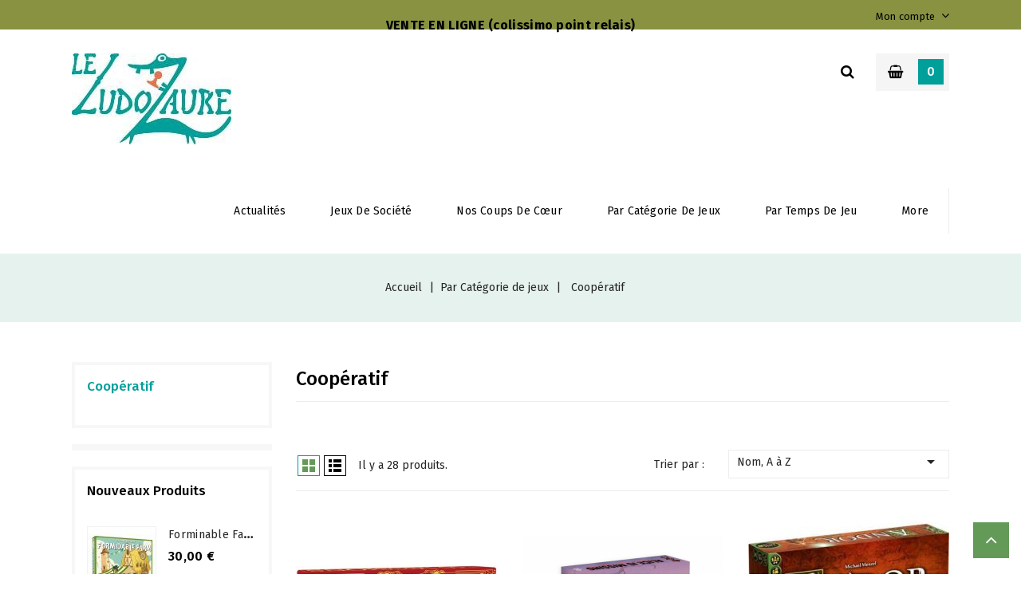

--- FILE ---
content_type: text/html; charset=utf-8
request_url: https://leludozaure.fr/42-cooperatif
body_size: 12589
content:
<!doctype html>
<html lang="fr">

  <head>
    
      
<meta charset="utf-8">


<meta http-equiv="x-ua-compatible" content="ie=edge">



  <title>Coopératif</title>
  <meta name="description" content="">
  <meta name="keywords" content="">
        <link rel="canonical" href="https://leludozaure.fr/42-cooperatif">
    
                  <link rel="alternate" href="https://leludozaure.fr/42-cooperatif" hreflang="fr">
        



<meta name="viewport" content="width=device-width, initial-scale=1">



<link rel="icon" type="image/vnd.microsoft.icon" href="/img/favicon.ico?1624633420">
<link rel="shortcut icon" type="image/x-icon" href="/img/favicon.ico?1624633420">


<!-- Codezeel added -->
<link href="https://fonts.googleapis.com/css?family=Fira+Sans:100,200,300,400,500,600,700,900" rel="stylesheet">


    <link rel="stylesheet" href="https://leludozaure.fr/themes/Kidpay/assets/css/theme.css" type="text/css" media="all">
  <link rel="stylesheet" href="https://leludozaure.fr/themes/Kidpay/assets/css/font-awesome.css" type="text/css" media="all">
  <link rel="stylesheet" href="https://leludozaure.fr/modules/ps_socialfollow/views/css/ps_socialfollow.css" type="text/css" media="all">
  <link rel="stylesheet" href="https://leludozaure.fr/modules/blockreassurance/views/dist/front.css" type="text/css" media="all">
  <link rel="stylesheet" href="https://leludozaure.fr/modules/paypal/views/css/paypal_fo.css" type="text/css" media="all">
  <link rel="stylesheet" href="https://leludozaure.fr/modules/ps_facetedsearch/views/dist/front.css" type="text/css" media="all">
  <link rel="stylesheet" href="https://leludozaure.fr/modules/psblog/views/css/psblog.css" type="text/css" media="all">
  <link rel="stylesheet" href="https://leludozaure.fr/modules/psblog/views/css/lightbox.css" type="text/css" media="all">
  <link rel="stylesheet" href="https://leludozaure.fr/js/jquery/ui/themes/base/minified/jquery-ui.min.css" type="text/css" media="all">
  <link rel="stylesheet" href="https://leludozaure.fr/js/jquery/ui/themes/base/minified/jquery.ui.theme.min.css" type="text/css" media="all">
  <link rel="stylesheet" href="https://leludozaure.fr/modules/cz_imageslider/views/css/nivo-slider.css" type="text/css" media="all">
  <link rel="stylesheet" href="https://leludozaure.fr/themes/Kidpay/assets/css/custom.css" type="text/css" media="all">




  

  <script type="text/javascript">
        var prestashop = {"cart":{"products":[],"totals":{"total":{"type":"total","label":"Total","amount":0,"value":"0,00\u00a0\u20ac"},"total_including_tax":{"type":"total","label":"Total TTC","amount":0,"value":"0,00\u00a0\u20ac"},"total_excluding_tax":{"type":"total","label":"Total HT :","amount":0,"value":"0,00\u00a0\u20ac"}},"subtotals":{"products":{"type":"products","label":"Sous-total","amount":0,"value":"0,00\u00a0\u20ac"},"discounts":null,"shipping":{"type":"shipping","label":"Livraison","amount":0,"value":"gratuit"},"tax":null},"products_count":0,"summary_string":"0 articles","vouchers":{"allowed":0,"added":[]},"discounts":[],"minimalPurchase":1,"minimalPurchaseRequired":"Un montant total minimum de 1,00\u00a0\u20acs HT est requis pour valider votre commande. Le montant actuel de votre commande est de 0,00\u00a0\u20ac HT."},"currency":{"name":"Euro","iso_code":"EUR","iso_code_num":"978","sign":"\u20ac"},"customer":{"lastname":null,"firstname":null,"email":null,"birthday":null,"newsletter":null,"newsletter_date_add":null,"optin":null,"website":null,"company":null,"siret":null,"ape":null,"is_logged":false,"gender":{"type":null,"name":null},"addresses":[]},"language":{"name":"Fran\u00e7ais (French)","iso_code":"fr","locale":"fr-FR","language_code":"fr","is_rtl":"0","date_format_lite":"d\/m\/Y","date_format_full":"d\/m\/Y H:i:s","id":1},"page":{"title":"","canonical":"https:\/\/leludozaure.fr\/42-cooperatif","meta":{"title":"Coop\u00e9ratif","description":"","keywords":"","robots":"index"},"page_name":"category","body_classes":{"lang-fr":true,"lang-rtl":false,"country-FR":true,"currency-EUR":true,"layout-left-column":true,"page-category":true,"tax-display-enabled":true,"category-id-42":true,"category-Coop\u00e9ratif":true,"category-id-parent-26":true,"category-depth-level-3":true},"admin_notifications":[]},"shop":{"name":"Le Ludozaure","logo":"\/img\/prestashop-logo-1618307151.jpg","stores_icon":"\/img\/logo_stores.png","favicon":"\/img\/favicon.ico"},"urls":{"base_url":"https:\/\/leludozaure.fr\/","current_url":"https:\/\/leludozaure.fr\/42-cooperatif","shop_domain_url":"https:\/\/leludozaure.fr","img_ps_url":"https:\/\/leludozaure.fr\/img\/","img_cat_url":"https:\/\/leludozaure.fr\/img\/c\/","img_lang_url":"https:\/\/leludozaure.fr\/img\/l\/","img_prod_url":"https:\/\/leludozaure.fr\/img\/p\/","img_manu_url":"https:\/\/leludozaure.fr\/img\/m\/","img_sup_url":"https:\/\/leludozaure.fr\/img\/su\/","img_ship_url":"https:\/\/leludozaure.fr\/img\/s\/","img_store_url":"https:\/\/leludozaure.fr\/img\/st\/","img_col_url":"https:\/\/leludozaure.fr\/img\/co\/","img_url":"https:\/\/leludozaure.fr\/themes\/Kidpay\/assets\/img\/","css_url":"https:\/\/leludozaure.fr\/themes\/Kidpay\/assets\/css\/","js_url":"https:\/\/leludozaure.fr\/themes\/Kidpay\/assets\/js\/","pic_url":"https:\/\/leludozaure.fr\/upload\/","pages":{"address":"https:\/\/leludozaure.fr\/adresse","addresses":"https:\/\/leludozaure.fr\/adresses","authentication":"https:\/\/leludozaure.fr\/connexion","cart":"https:\/\/leludozaure.fr\/panier","category":"https:\/\/leludozaure.fr\/index.php?controller=category","cms":"https:\/\/leludozaure.fr\/index.php?controller=cms","contact":"https:\/\/leludozaure.fr\/nous-contacter","discount":"https:\/\/leludozaure.fr\/reduction","guest_tracking":"https:\/\/leludozaure.fr\/suivi-commande-invite","history":"https:\/\/leludozaure.fr\/historique-commandes","identity":"https:\/\/leludozaure.fr\/identite","index":"https:\/\/leludozaure.fr\/","my_account":"https:\/\/leludozaure.fr\/mon-compte","order_confirmation":"https:\/\/leludozaure.fr\/confirmation-commande","order_detail":"https:\/\/leludozaure.fr\/index.php?controller=order-detail","order_follow":"https:\/\/leludozaure.fr\/suivi-commande","order":"https:\/\/leludozaure.fr\/commande","order_return":"https:\/\/leludozaure.fr\/index.php?controller=order-return","order_slip":"https:\/\/leludozaure.fr\/avoirs","pagenotfound":"https:\/\/leludozaure.fr\/page-introuvable","password":"https:\/\/leludozaure.fr\/recuperation-mot-de-passe","pdf_invoice":"https:\/\/leludozaure.fr\/index.php?controller=pdf-invoice","pdf_order_return":"https:\/\/leludozaure.fr\/index.php?controller=pdf-order-return","pdf_order_slip":"https:\/\/leludozaure.fr\/index.php?controller=pdf-order-slip","prices_drop":"https:\/\/leludozaure.fr\/promotions","product":"https:\/\/leludozaure.fr\/index.php?controller=product","search":"https:\/\/leludozaure.fr\/recherche","sitemap":"https:\/\/leludozaure.fr\/plan du site","stores":"https:\/\/leludozaure.fr\/magasins","supplier":"https:\/\/leludozaure.fr\/fournisseur","register":"https:\/\/leludozaure.fr\/connexion?create_account=1","order_login":"https:\/\/leludozaure.fr\/commande?login=1"},"alternative_langs":{"fr":"https:\/\/leludozaure.fr\/42-cooperatif"},"theme_assets":"\/themes\/Kidpay\/assets\/","actions":{"logout":"https:\/\/leludozaure.fr\/?mylogout="},"no_picture_image":{"bySize":{"cart_default":{"url":"https:\/\/leludozaure.fr\/img\/p\/fr-default-cart_default.jpg","width":85,"height":103},"small_default":{"url":"https:\/\/leludozaure.fr\/img\/p\/fr-default-small_default.jpg","width":85,"height":103},"home_default":{"url":"https:\/\/leludozaure.fr\/img\/p\/fr-default-home_default.jpg","width":253,"height":308},"medium_default":{"url":"https:\/\/leludozaure.fr\/img\/p\/fr-default-medium_default.jpg","width":439,"height":535},"large_default":{"url":"https:\/\/leludozaure.fr\/img\/p\/fr-default-large_default.jpg","width":657,"height":800}},"small":{"url":"https:\/\/leludozaure.fr\/img\/p\/fr-default-cart_default.jpg","width":85,"height":103},"medium":{"url":"https:\/\/leludozaure.fr\/img\/p\/fr-default-home_default.jpg","width":253,"height":308},"large":{"url":"https:\/\/leludozaure.fr\/img\/p\/fr-default-large_default.jpg","width":657,"height":800},"legend":""}},"configuration":{"display_taxes_label":true,"display_prices_tax_incl":true,"is_catalog":false,"show_prices":true,"opt_in":{"partner":false},"quantity_discount":{"type":"price","label":"Prix"},"voucher_enabled":0,"return_enabled":0},"field_required":[],"breadcrumb":{"links":[{"title":"Accueil","url":"https:\/\/leludozaure.fr\/"},{"title":"Par Cat\u00e9gorie de jeux","url":"https:\/\/leludozaure.fr\/26-par-categorie-de-jeux"},{"title":"Coop\u00e9ratif","url":"https:\/\/leludozaure.fr\/42-cooperatif"}],"count":3},"link":{"protocol_link":"https:\/\/","protocol_content":"https:\/\/"},"time":1768521031,"static_token":"24cce522c2d7330dd152ead7ef991904","token":"dddeb1a466289fda3fce94e7a76c058a"};
        var prestashopFacebookAjaxController = "https:\/\/leludozaure.fr\/module\/ps_facebook\/Ajax";
        var psr_icon_color = "#F19D76";
      </script>



  <!-- emarketing start -->



<!-- emarketing end -->




    
  </head>

  <body id="category" class="lang-fr country-fr currency-eur layout-left-column page-category tax-display-enabled category-id-42 category-cooperatif category-id-parent-26 category-depth-level-3">

    
    	
    

    <main id="page">
      
              

      <header id="header">
        
          
  <div class="header-banner">
    
  </div>



<nav class="header-nav">
        <div class="container">
					<div class="left-nav">
				<div id="cznavcmsblock" class="nav-cms-block">  
	<h5>VENTE EN LIGNE (colissimo point relais)</h5>
</div>

			</div>
			
			<div class="right-nav">
				  <div class="user-info dropdown js-dropdown">
  	<span class="user-info-title expand-more _gray-darker" data-toggle="dropdown"><span class="account_text">Mon compte</span></span>
    <ul class="dropdown-menu">
	      <li>
	  <a
        class="dropdown-item"
		href="https://leludozaure.fr/mon-compte"
        title="Identifiez-vous"
        rel="nofollow"
      >
        <span>Connexion</span>
      </a>
	  </li>
    	</ul>
  </div>
			</div>
				
		        </div>
</nav>



	<div class="header-top">
		<div class="container">
			<div class="header_logo">
				<a href="https://leludozaure.fr/">
				<img class="logo img-responsive" src="/img/prestashop-logo-1618307151.jpg" alt="Le Ludozaure">
				</a>
		   </div>
			<div id="desktop_cart">
  <div class="blockcart cart-preview inactive" data-refresh-url="//leludozaure.fr/module/ps_shoppingcart/ajax">
    <div class="header blockcart-header dropdown js-dropdown">
		 
		<a class="shopping-cart" rel="nofollow" href="//leludozaure.fr/panier?action=show" >
						<span class="mobile_count">0</span>
					</a>
		 
		
	      </div>
  </div>
</div>
<!-- Block search module TOP -->
<div id="search_widget" class="col-lg-4 col-md-5 col-sm-12 search-widget" data-search-controller-url="//leludozaure.fr/recherche">
	<span class="search_button"></span>
	<div class="search_toggle">
		<form method="get" action="//leludozaure.fr/recherche">
			<input type="hidden" name="controller" value="search">
			<input type="text" name="s" value="" placeholder="Rechercher">
			<button type="submit">
			</button>
		</form>
	</div>
</div>
<!-- /Block search module TOP -->

						
			<div class="header-top-inner">
					


<div class="text-xs-left mobile hidden-lg-up mobile-menu">
	<div class="menu-icon">
		<div class="cat-title">Menu</div>		  
	</div>
	
	<div id="mobile_top_menu_wrapper" class="row hidden-lg-up">
		<div class="mobile-menu-inner">
			<div class="menu-icon">
				<div class="cat-title">Menu</div>		  
			</div>
			<div class="js-top-menu mobile" id="_mobile_top_menu"></div>
		</div>
	</div>
</div>

 
<div class="menu col-lg-12 js-top-menu position-static hidden-md-down" id="_desktop_top_menu">
	
          <ul class="top-menu  container" id="top-menu" data-depth="0">
                    <li class="link" id="lnk-actualites">
                          <a
                class="dropdown-item"
                href="https://leludozaure.fr/actualites.html" data-depth="0"
                              >
                                Actualités
              </a>
                          </li>
                    <li class="category" id="category-14">
                          <a
                class="dropdown-item"
                href="https://leludozaure.fr/14-jeux-de-societe" data-depth="0"
                              >
                                                                      <span class="pull-xs-right hidden-lg-up">
                    <span data-target="#top_sub_menu_91093" data-toggle="collapse" class="navbar-toggler collapse-icons">
                      <i class="fa-icon add">&nbsp;</i>
                      <i class="fa-icon remove">&nbsp;</i>
                    </span>
                  </span>
                                Jeux de société
              </a>
                            <div  class="popover sub-menu js-sub-menu collapse" id="top_sub_menu_91093">
                
          <ul class="top-menu  "  data-depth="1">
                    <li class="category" id="category-15">
                          <a
                class="dropdown-item dropdown-submenu"
                href="https://leludozaure.fr/15-enfants" data-depth="1"
                              >
                                                                      <span class="pull-xs-right hidden-lg-up">
                    <span data-target="#top_sub_menu_54977" data-toggle="collapse" class="navbar-toggler collapse-icons">
                      <i class="fa-icon add">&nbsp;</i>
                      <i class="fa-icon remove">&nbsp;</i>
                    </span>
                  </span>
                                Enfants
              </a>
                            <div  class="collapse" id="top_sub_menu_54977">
                
          <ul class="top-menu  "  data-depth="2">
                    <li class="category" id="category-16">
                          <a
                class="dropdown-item"
                href="https://leludozaure.fr/16-a-partir-de-2-ans" data-depth="2"
                              >
                                A partir de 2 ans
              </a>
                          </li>
                    <li class="category" id="category-17">
                          <a
                class="dropdown-item"
                href="https://leludozaure.fr/17-a-partir-de-3-ans" data-depth="2"
                              >
                                A partir de 3 ans
              </a>
                          </li>
                    <li class="category" id="category-18">
                          <a
                class="dropdown-item"
                href="https://leludozaure.fr/18-a-partir-de-4-ans" data-depth="2"
                              >
                                A partir de 4 ans
              </a>
                          </li>
                    <li class="category" id="category-19">
                          <a
                class="dropdown-item"
                href="https://leludozaure.fr/19-a-partir-de-5-ans" data-depth="2"
                              >
                                A partir de 5 ans
              </a>
                          </li>
                    <li class="category" id="category-20">
                          <a
                class="dropdown-item"
                href="https://leludozaure.fr/20-a-partir-de-6-ans" data-depth="2"
                              >
                                A partir de 6 ans
              </a>
                          </li>
                    <li class="category" id="category-21">
                          <a
                class="dropdown-item"
                href="https://leludozaure.fr/21-7-ans-et-" data-depth="2"
                              >
                                7 ans et +
              </a>
                          </li>
              </ul>
    
              				  </div>
                          </li>
                    <li class="category" id="category-22">
                          <a
                class="dropdown-item dropdown-submenu"
                href="https://leludozaure.fr/22-familial" data-depth="1"
                              >
                                                                      <span class="pull-xs-right hidden-lg-up">
                    <span data-target="#top_sub_menu_55936" data-toggle="collapse" class="navbar-toggler collapse-icons">
                      <i class="fa-icon add">&nbsp;</i>
                      <i class="fa-icon remove">&nbsp;</i>
                    </span>
                  </span>
                                Familial
              </a>
                            <div  class="collapse" id="top_sub_menu_55936">
                
          <ul class="top-menu  "  data-depth="2">
                    <li class="category" id="category-32">
                          <a
                class="dropdown-item"
                href="https://leludozaure.fr/32-jusqu-a-2-joueurs" data-depth="2"
                              >
                                Jusqu&#039;à 2 joueurs
              </a>
                          </li>
                    <li class="category" id="category-29">
                          <a
                class="dropdown-item"
                href="https://leludozaure.fr/29-jusqu-a-4-5-joueurs" data-depth="2"
                              >
                                Jusqu&#039;à 4-5 joueurs
              </a>
                          </li>
                    <li class="category" id="category-30">
                          <a
                class="dropdown-item"
                href="https://leludozaure.fr/30-jusqu-a-6-joueurs" data-depth="2"
                              >
                                Jusqu&#039;à 6 joueurs
              </a>
                          </li>
                    <li class="category" id="category-31">
                          <a
                class="dropdown-item"
                href="https://leludozaure.fr/31-plus-de-6-joueurs" data-depth="2"
                              >
                                Plus de 6 joueurs
              </a>
                          </li>
              </ul>
    
              				  </div>
                          </li>
                    <li class="category" id="category-23">
                          <a
                class="dropdown-item dropdown-submenu"
                href="https://leludozaure.fr/23-ambiance" data-depth="1"
                              >
                                                                      <span class="pull-xs-right hidden-lg-up">
                    <span data-target="#top_sub_menu_58682" data-toggle="collapse" class="navbar-toggler collapse-icons">
                      <i class="fa-icon add">&nbsp;</i>
                      <i class="fa-icon remove">&nbsp;</i>
                    </span>
                  </span>
                                Ambiance
              </a>
                            <div  class="collapse" id="top_sub_menu_58682">
                
          <ul class="top-menu  "  data-depth="2">
                    <li class="category" id="category-33">
                          <a
                class="dropdown-item"
                href="https://leludozaure.fr/33-en-famille" data-depth="2"
                              >
                                En famille
              </a>
                          </li>
                    <li class="category" id="category-34">
                          <a
                class="dropdown-item"
                href="https://leludozaure.fr/34-entre-amis" data-depth="2"
                              >
                                Entre amis
              </a>
                          </li>
                    <li class="category" id="category-35">
                          <a
                class="dropdown-item"
                href="https://leludozaure.fr/35-pour-des-grands-groupes-8-et-" data-depth="2"
                              >
                                Pour des grands groupes (8 et +)
              </a>
                          </li>
              </ul>
    
              				  </div>
                          </li>
                    <li class="category" id="category-63">
                          <a
                class="dropdown-item dropdown-submenu"
                href="https://leludozaure.fr/63-jeu-solo-et-casses-tetes" data-depth="1"
                              >
                                                                      <span class="pull-xs-right hidden-lg-up">
                    <span data-target="#top_sub_menu_25253" data-toggle="collapse" class="navbar-toggler collapse-icons">
                      <i class="fa-icon add">&nbsp;</i>
                      <i class="fa-icon remove">&nbsp;</i>
                    </span>
                  </span>
                                Jeu solo et casses têtes
              </a>
                            <div  class="collapse" id="top_sub_menu_25253">
                
          <ul class="top-menu  "  data-depth="2">
                    <li class="category" id="category-64">
                          <a
                class="dropdown-item"
                href="https://leludozaure.fr/64-casses-tete-et-jeux-solo" data-depth="2"
                              >
                                Casses tête et jeux solo
              </a>
                          </li>
                    <li class="category" id="category-68">
                          <a
                class="dropdown-item"
                href="https://leludozaure.fr/68-puzzles" data-depth="2"
                              >
                                Puzzles
              </a>
                          </li>
              </ul>
    
              				  </div>
                          </li>
                    <li class="category" id="category-24">
                          <a
                class="dropdown-item dropdown-submenu"
                href="https://leludozaure.fr/24-strategie" data-depth="1"
                              >
                                                                      <span class="pull-xs-right hidden-lg-up">
                    <span data-target="#top_sub_menu_49828" data-toggle="collapse" class="navbar-toggler collapse-icons">
                      <i class="fa-icon add">&nbsp;</i>
                      <i class="fa-icon remove">&nbsp;</i>
                    </span>
                  </span>
                                Stratégie
              </a>
                            <div  class="collapse" id="top_sub_menu_49828">
                
          <ul class="top-menu  "  data-depth="2">
                    <li class="category" id="category-36">
                          <a
                class="dropdown-item"
                href="https://leludozaure.fr/36-jusqu-a-1h-de-jeu" data-depth="2"
                              >
                                Jusqu&#039;à 1h de jeu
              </a>
                          </li>
                    <li class="category" id="category-37">
                          <a
                class="dropdown-item"
                href="https://leludozaure.fr/37-plus-de-1h-de-jeu" data-depth="2"
                              >
                                Plus de 1h de jeu
              </a>
                          </li>
              </ul>
    
              				  </div>
                          </li>
                    <li class="category" id="category-54">
                          <a
                class="dropdown-item dropdown-submenu"
                href="https://leludozaure.fr/54-jeux-classiques" data-depth="1"
                              >
                                                                      <span class="pull-xs-right hidden-lg-up">
                    <span data-target="#top_sub_menu_98946" data-toggle="collapse" class="navbar-toggler collapse-icons">
                      <i class="fa-icon add">&nbsp;</i>
                      <i class="fa-icon remove">&nbsp;</i>
                    </span>
                  </span>
                                Jeux classiques
              </a>
                            <div  class="collapse" id="top_sub_menu_98946">
                
          <ul class="top-menu  "  data-depth="2">
                    <li class="category" id="category-55">
                          <a
                class="dropdown-item"
                href="https://leludozaure.fr/55-jeux-de-dames-d-echecs-et-compagnie" data-depth="2"
                              >
                                Jeux de dames, d&#039;échecs et compagnie
              </a>
                          </li>
                    <li class="category" id="category-62">
                          <a
                class="dropdown-item"
                href="https://leludozaure.fr/62-autres" data-depth="2"
                              >
                                Autres
              </a>
                          </li>
              </ul>
    
              				  </div>
                          </li>
                    <li class="category" id="category-69">
                          <a
                class="dropdown-item dropdown-submenu"
                href="https://leludozaure.fr/69-jeux-d-exterieur" data-depth="1"
                              >
                                Jeux d&#039;extérieur
              </a>
                          </li>
                    <li class="category" id="category-80">
                          <a
                class="dropdown-item dropdown-submenu"
                href="https://leludozaure.fr/80-microgame" data-depth="1"
                              >
                                Microgame
              </a>
                          </li>
              </ul>
    
              				  </div>
                          </li>
                    <li class="category" id="category-71">
                          <a
                class="dropdown-item"
                href="https://leludozaure.fr/71-nos-coups-de-coeur-" data-depth="0"
                              >
                                                                      <span class="pull-xs-right hidden-lg-up">
                    <span data-target="#top_sub_menu_85293" data-toggle="collapse" class="navbar-toggler collapse-icons">
                      <i class="fa-icon add">&nbsp;</i>
                      <i class="fa-icon remove">&nbsp;</i>
                    </span>
                  </span>
                                Nos coups de cœur
              </a>
                            <div  class="popover sub-menu js-sub-menu collapse" id="top_sub_menu_85293">
                
          <ul class="top-menu  "  data-depth="1">
                    <li class="category" id="category-72">
                          <a
                class="dropdown-item dropdown-submenu"
                href="https://leludozaure.fr/72-la-selection-de-guillaume" data-depth="1"
                              >
                                La sélection de Guillaume
              </a>
                          </li>
                    <li class="category" id="category-73">
                          <a
                class="dropdown-item dropdown-submenu"
                href="https://leludozaure.fr/73-la-selection-de-claire-" data-depth="1"
                              >
                                La sélection de Claire
              </a>
                          </li>
              </ul>
    
              				  </div>
                          </li>
                    <li class="category" id="category-26">
                          <a
                class="dropdown-item"
                href="https://leludozaure.fr/26-par-categorie-de-jeux" data-depth="0"
                              >
                                                                      <span class="pull-xs-right hidden-lg-up">
                    <span data-target="#top_sub_menu_63473" data-toggle="collapse" class="navbar-toggler collapse-icons">
                      <i class="fa-icon add">&nbsp;</i>
                      <i class="fa-icon remove">&nbsp;</i>
                    </span>
                  </span>
                                Par Catégorie de jeux
              </a>
                            <div  class="popover sub-menu js-sub-menu collapse" id="top_sub_menu_63473">
                
          <ul class="top-menu  "  data-depth="1">
                    <li class="category current " id="category-42">
                          <a
                class="dropdown-item dropdown-submenu"
                href="https://leludozaure.fr/42-cooperatif" data-depth="1"
                              >
                                Coopératif
              </a>
                          </li>
                    <li class="category" id="category-43">
                          <a
                class="dropdown-item dropdown-submenu"
                href="https://leludozaure.fr/43-escape-gamesenquetes" data-depth="1"
                              >
                                Escape games/enquêtes
              </a>
                          </li>
                    <li class="category" id="category-44">
                          <a
                class="dropdown-item dropdown-submenu"
                href="https://leludozaure.fr/44-jeux-a-deux" data-depth="1"
                              >
                                Jeux à deux
              </a>
                          </li>
                    <li class="category" id="category-46">
                          <a
                class="dropdown-item dropdown-submenu"
                href="https://leludozaure.fr/46-jeux-de-role" data-depth="1"
                              >
                                Jeux de rôle
              </a>
                          </li>
                    <li class="category" id="category-49">
                          <a
                class="dropdown-item dropdown-submenu"
                href="https://leludozaure.fr/49-livres-jeux" data-depth="1"
                              >
                                Livres jeux
              </a>
                          </li>
                    <li class="category" id="category-75">
                          <a
                class="dropdown-item dropdown-submenu"
                href="https://leludozaure.fr/75-jeux-de-desjeux-a-cocher" data-depth="1"
                              >
                                Jeux de dés/jeux à cocher
              </a>
                          </li>
              </ul>
    
              				  </div>
                          </li>
                    <li class="category" id="category-25">
                          <a
                class="dropdown-item"
                href="https://leludozaure.fr/25-par-temps-de-jeu" data-depth="0"
                              >
                                                                      <span class="pull-xs-right hidden-lg-up">
                    <span data-target="#top_sub_menu_40893" data-toggle="collapse" class="navbar-toggler collapse-icons">
                      <i class="fa-icon add">&nbsp;</i>
                      <i class="fa-icon remove">&nbsp;</i>
                    </span>
                  </span>
                                Par temps de jeu
              </a>
                            <div  class="popover sub-menu js-sub-menu collapse" id="top_sub_menu_40893">
                
          <ul class="top-menu  "  data-depth="1">
                    <li class="category" id="category-38">
                          <a
                class="dropdown-item dropdown-submenu"
                href="https://leludozaure.fr/38-moins-de-30-min" data-depth="1"
                              >
                                Moins de 30 min
              </a>
                          </li>
                    <li class="category" id="category-39">
                          <a
                class="dropdown-item dropdown-submenu"
                href="https://leludozaure.fr/39-de-30-min-a-1h" data-depth="1"
                              >
                                De 30 min à 1h
              </a>
                          </li>
                    <li class="category" id="category-40">
                          <a
                class="dropdown-item dropdown-submenu"
                href="https://leludozaure.fr/40-de-1h-a-2h" data-depth="1"
                              >
                                De 1h à 2h
              </a>
                          </li>
                    <li class="category" id="category-41">
                          <a
                class="dropdown-item dropdown-submenu"
                href="https://leludozaure.fr/41-2h-et-" data-depth="1"
                              >
                                2h et +
              </a>
                          </li>
              </ul>
    
              				  </div>
                          </li>
                    <li class="category" id="category-28">
                          <a
                class="dropdown-item"
                href="https://leludozaure.fr/28-accessoires" data-depth="0"
                              >
                                                                      <span class="pull-xs-right hidden-lg-up">
                    <span data-target="#top_sub_menu_79198" data-toggle="collapse" class="navbar-toggler collapse-icons">
                      <i class="fa-icon add">&nbsp;</i>
                      <i class="fa-icon remove">&nbsp;</i>
                    </span>
                  </span>
                                Accessoires
              </a>
                            <div  class="popover sub-menu js-sub-menu collapse" id="top_sub_menu_79198">
                
          <ul class="top-menu  "  data-depth="1">
                    <li class="category" id="category-51">
                          <a
                class="dropdown-item dropdown-submenu"
                href="https://leludozaure.fr/51-tapis-de-jeux-playmat" data-depth="1"
                              >
                                Tapis de jeux - Playmat
              </a>
                          </li>
                    <li class="category" id="category-52">
                          <a
                class="dropdown-item dropdown-submenu"
                href="https://leludozaure.fr/52-protege-cartes" data-depth="1"
                              >
                                Protège-cartes
              </a>
                          </li>
              </ul>
    
              				  </div>
                          </li>
                    <li class="cms-page" id="cms-page-6">
                          <a
                class="dropdown-item"
                href="https://leludozaure.fr/content/category/6-animations-jeux" data-depth="0"
                              >
                                Animations jeux
              </a>
                          </li>
                    <li class="cms-page" id="cms-page-7">
                          <a
                class="dropdown-item"
                href="https://leludozaure.fr/content/category/7-locations" data-depth="0"
                              >
                                Locations
              </a>
                          </li>
              </ul>
    
</div>
			</div> 
	</div>

        
      </header>

      
        
<aside id="notifications">
  <div class="container">
    
    
    
      </div>
</aside>
      
      			
	  <section id="wrapper">


          
			<nav data-depth="3" class="breadcrumb">
   <div class="container">
  <ol itemscope itemtype="http://schema.org/BreadcrumbList">
    
          
      <li itemprop="itemListElement" itemscope itemtype="http://schema.org/ListItem">
        <a itemprop="item" href="https://leludozaure.fr/">
          <span itemprop="name">Accueil</span>
        </a>
        <meta itemprop="position" content="1">
      </li>
      
          
      <li itemprop="itemListElement" itemscope itemtype="http://schema.org/ListItem">
        <a itemprop="item" href="https://leludozaure.fr/26-par-categorie-de-jeux">
          <span itemprop="name">Par Catégorie de jeux</span>
        </a>
        <meta itemprop="position" content="2">
      </li>
      
          
      <li itemprop="itemListElement" itemscope itemtype="http://schema.org/ListItem">
        <a itemprop="item" href="https://leludozaure.fr/42-cooperatif">
          <span itemprop="name">Coopératif</span>
        </a>
        <meta itemprop="position" content="3">
      </li>
      
        
  </ol>
  </div>
</nav>
		  
		
		<div class="container">		  
		  
		  <div id="columns_inner">
			  
				<div id="left-column" class="col-xs-12" style="width:24.2%">
				  					

<div class="block-categories block">
   <h4 class="block_title hidden-md-down">
   		<a href="https://leludozaure.fr/42-cooperatif">Coopératif</a>
   </h4>
   <h4 class="block_title hidden-lg-up" data-target="#block_categories_toggle" data-toggle="collapse">
		<a href="https://leludozaure.fr/42-cooperatif">Coopératif</a>
		<span class="pull-xs-right">
		  <span class="navbar-toggler collapse-icons">
			<i class="fa-icon add"></i>
			<i class="fa-icon remove"></i>
		  </span>
		</span>
	</h4>
   <div id="block_categories_toggle" class="block_content collapse">
	   <ul class="category-top-menu">
		<li>
  </li>
	  </ul>
  </div>
</div>
<div id="search_filters_wrapper" class="hidden-md-down block"> <!-- hidden-sm-down -->
  <div id="search_filter_controls" class="hidden-lg-up"> <!--  -->
      <span id="_mobile_search_filters_clear_all"></span> 
      <button class="btn btn-secondary ok">
        <i class="material-icons">&#xE876;</i>
        ok
      </button>
  </div>
  
</div>
<div id="newproduct_block" class="block products-block">
  	<h4 class="block_title hidden-md-down">
		 Nouveaux produits
	</h4>
	<h4 class="block_title hidden-lg-up" data-target="#newproduct_block_toggle" data-toggle="collapse">
		 Nouveaux produits
		<span class="pull-xs-right">
		  <span class="navbar-toggler collapse-icons">
			<i class="fa-icon add"></i>
			<i class="fa-icon remove"></i>
		  </span>
		</span>
	</h4>
	<div id="newproduct_block_toggle" class="block_content  collapse">
		 
		<ul class="products">
							<li class="product_item">
				 
<div class="product-miniature js-product-miniature" data-id-product="1082" data-id-product-attribute="0" itemscope itemtype="http://schema.org/Product">
	<div class="product_thumbnail">
		
		  <a href="https://leludozaure.fr/jusqu-a-1h-de-jeu/1082-forminable-farm.html" class="thumbnail product-image">
			<img
			  src = "https://leludozaure.fr/2590-small_default/forminable-farm.jpg"
			  alt = "Forminable Farm le ludozaure auray jeu de société"
			>
		  </a>
		 
	</div>

	<div class="product-info">
		
			<h1 class="h3 product-title" itemprop="name"><a href="https://leludozaure.fr/jusqu-a-1h-de-jeu/1082-forminable-farm.html">Forminable Farm</a></h1>
		
	
		
						  <div class="product-price-and-shipping">
							
				
			
				<span itemprop="price" class="price">30,00 €</span>
			
				
			
				
			  </div>
					
		
		
			
		 
		 
	</div>
</div>	

				</li>
				
		</ul>
		 
		<div class="view_more">
			<a class="all-product-link btn btn-primary" href="https://leludozaure.fr/nouveaux-produits">
				All new products
			</a>
		</div>
		
	</div>
</div>


				  				</div>
			  

			  
  <div id="content-wrapper" class="left-column col-xs-12 col-sm-8 col-md-9" style="width:75.8%">

    
  <section id="main">

    
	
<input id="getCartLink" name="getCartLink" value="https://leludozaure.fr/panier" type="hidden">
<input id="getTokenId" name="getTokenId" value="24cce522c2d7330dd152ead7ef991904" type="hidden">

<div class="block-category card card-block ">
				<h1 class="h1">Coopératif</h1>
			</div>
	
    

    <section id="products">
      
        <div id="">
          
            <div id="js-product-list-top" class="products-selection">
  
  <div class="col-md-6 hidden-md-down total-products">
    <ul class="display hidden-xs grid_list">
		<li id="grid"><a href="#" title="Grid">Grid</a></li>
		<li id="list"><a href="#" title="Liste">Liste</a></li>
	</ul>
	
	      <p>Il y a 28 produits.</p>
      </div>
  
  <div class="col-md-6">
    <div class="row sort-by-row">

      
        <span class="col-sm-3 col-md-3 hidden-sm-down sort-by">Trier par :</span>
<div class="col-sm-12 col-xs-12 col-md-9 products-sort-order dropdown">
  <a class="select-title" rel="nofollow" data-toggle="dropdown" aria-haspopup="true" aria-expanded="false">
    Nom, A à Z    <i class="material-icons pull-xs-right">&#xE5C5;</i>
  </a>
  <div class="dropdown-menu">
          <a
        rel="nofollow"
        href="https://leludozaure.fr/42-cooperatif?order=product.sales.desc"
        class="select-list js-search-link"
      >
        Ventes, ordre décroissant
      </a>
          <a
        rel="nofollow"
        href="https://leludozaure.fr/42-cooperatif?order=product.position.asc"
        class="select-list js-search-link"
      >
        Pertinence
      </a>
          <a
        rel="nofollow"
        href="https://leludozaure.fr/42-cooperatif?order=product.name.asc"
        class="select-list current js-search-link"
      >
        Nom, A à Z
      </a>
          <a
        rel="nofollow"
        href="https://leludozaure.fr/42-cooperatif?order=product.name.desc"
        class="select-list js-search-link"
      >
        Nom, Z à A
      </a>
          <a
        rel="nofollow"
        href="https://leludozaure.fr/42-cooperatif?order=product.price.asc"
        class="select-list js-search-link"
      >
        Prix, croissant
      </a>
          <a
        rel="nofollow"
        href="https://leludozaure.fr/42-cooperatif?order=product.price.desc"
        class="select-list js-search-link"
      >
        Prix, décroissant
      </a>
          <a
        rel="nofollow"
        href="https://leludozaure.fr/42-cooperatif?order=product.reference.asc"
        class="select-list js-search-link"
      >
        Reference, A to Z
      </a>
          <a
        rel="nofollow"
        href="https://leludozaure.fr/42-cooperatif?order=product.reference.desc"
        class="select-list js-search-link"
      >
        Reference, Z to A
      </a>
      </div>
</div>
      

          </div>
  </div>
  <div class="col-sm-12 hidden-lg-up showing">
    Affichage 1-10 de 28 article(s)
  </div>
</div>
          
        </div>

        
          <div id="" class="hidden-sm-down">
            <section id="js-active-search-filters" class="hide">
  
    <p class="h6 hidden-xs-up">Filtres actifs</p>
  

  </section>

          </div>
        

        <div id="">
          
            <div id="js-product-list">
	<div class="products row">
		<ul class="product_list grid gridcount"> <!-- removed product_grid-->
							
					<li class="product_item col-xs-12 col-sm-6 col-md-6 col-lg-4">
						
<div class="product-miniature js-product-miniature" data-id-product="339" data-id-product-attribute="0" itemscope itemtype="http://schema.org/Product">
  <div class="thumbnail-container">
    
      <a href="https://leludozaure.fr/jusqu-a-4-5-joueurs/339-50-missions.html" class="thumbnail product-thumbnail">
        <img
          src = "https://leludozaure.fr/871-home_default/50-missions.jpg"
          alt = "le-ludozaure-auray-jeux-de-société-50-missions"
          data-full-size-image-url = "https://leludozaure.fr/871-large_default/50-missions.jpg"
        >
		
      </a>
    
	
    <div class="outer-functional">
	<div class="functional-buttons">		
	   
			<a href="#" class="quick-view" data-link-action="quickview">
				<i class="material-icons search">&#xE417;</i> Aperçu rapide
			</a>
	   
		
	   
					<div class="product-actions">
				  <form action="https://leludozaure.fr/panier" method="post" class="add-to-cart-or-refresh">
					<input type="hidden" name="token" value="24cce522c2d7330dd152ead7ef991904">
					<input type="hidden" name="id_product" value="339" class="product_page_product_id">
					<input type="hidden" name="id_customization" value="0" class="product_customization_id">
					<button class="btn btn-primary add-to-cart" data-button-action="add-to-cart" type="submit" disabled>
						Ajouter au panier
					</button>
				</form>
			</div>
			   	
	 </div>
    </div>	
	
	
	  <ul class="product-flags">
				  <li class="pack">Pack</li>
			  </ul>
	
	
	
 </div>

    <div class="product-description">
	
	  
			
	  
      		 
	  
        <h3 class="h3 product-title" itemprop="name"><a href="https://leludozaure.fr/jusqu-a-4-5-joueurs/339-50-missions.html">50 Missions</a></h3 >
      

      
                  <div class="product-price-and-shipping">
            

            

            <span itemprop="price" class="price">18,00 €</span>
            
            

            
          </div>
              
	 
		
		  <div class="product-detail" itemprop="description"><p>50 Missions est un jeu de cartes coopératif qui vous propose de résoudre 50 missions en quelques minutes.</p>
<p><iframe width="560" height="315" src="https://www.youtube.com/embed/ngfMeHV8KAk?si=2G1rWjfqgxWahMIf" title="YouTube video player" frameborder="0"></iframe></p></div>
		
		
		<div class="highlighted-informations no-variants hidden-sm-down">
	
		  
					  
		  
		  
            <span class="product-availability">
                              				  <span class="product-unavailable">
                  <i class="material-icons">&#xE14B;</i>
                                Rupture de stock
				</span>
                          </span>
          
		</div>
		
	</div>
</div>
					</li>
				
							
					<li class="product_item col-xs-12 col-sm-6 col-md-6 col-lg-4">
						
<div class="product-miniature js-product-miniature" data-id-product="467" data-id-product-attribute="0" itemscope itemtype="http://schema.org/Product">
  <div class="thumbnail-container">
    
      <a href="https://leludozaure.fr/jeux-de-role/467-alice-is-missing.html" class="thumbnail product-thumbnail">
        <img
          src = "https://leludozaure.fr/1183-home_default/alice-is-missing.jpg"
          alt = "Alice is Missing"
          data-full-size-image-url = "https://leludozaure.fr/1183-large_default/alice-is-missing.jpg"
        >
		
      </a>
    
	
    <div class="outer-functional">
	<div class="functional-buttons">		
	   
			<a href="#" class="quick-view" data-link-action="quickview">
				<i class="material-icons search">&#xE417;</i> Aperçu rapide
			</a>
	   
		
	   
					<div class="product-actions">
				  <form action="https://leludozaure.fr/panier" method="post" class="add-to-cart-or-refresh">
					<input type="hidden" name="token" value="24cce522c2d7330dd152ead7ef991904">
					<input type="hidden" name="id_product" value="467" class="product_page_product_id">
					<input type="hidden" name="id_customization" value="0" class="product_customization_id">
					<button class="btn btn-primary add-to-cart" data-button-action="add-to-cart" type="submit" >
						Ajouter au panier
					</button>
				</form>
			</div>
			   	
	 </div>
    </div>	
	
	
	  <ul class="product-flags">
				  <li class="pack">Pack</li>
			  </ul>
	
	
	
 </div>

    <div class="product-description">
	
	  
			
	  
      		 
	  
        <h3 class="h3 product-title" itemprop="name"><a href="https://leludozaure.fr/jeux-de-role/467-alice-is-missing.html">Alice is Missing</a></h3 >
      

      
                  <div class="product-price-and-shipping">
            

            

            <span itemprop="price" class="price">20,00 €</span>
            
            

            
          </div>
              
	 
		
		  <div class="product-detail" itemprop="description"><p>Une expérience narrative inédite et troublante </p>
<p><iframe width="560" height="315" src="https://www.youtube.com/embed/9Yaiv2J5bXE?si=-s-dfR3VYVJbjIMK" title="YouTube video player" frameborder="0"></iframe></p></div>
		
		
		<div class="highlighted-informations no-variants hidden-sm-down">
	
		  
					  
		  
		  
            <span class="product-availability">
                                                <span class="product-available">
				  <i class="material-icons">&#xE5CA;</i>
                                En stock
				</span>
                          </span>
          
		</div>
		
	</div>
</div>
					</li>
				
							
					<li class="product_item col-xs-12 col-sm-6 col-md-6 col-lg-4">
						
<div class="product-miniature js-product-miniature" data-id-product="592" data-id-product-attribute="0" itemscope itemtype="http://schema.org/Product">
  <div class="thumbnail-container">
    
      <a href="https://leludozaure.fr/cooperatif/592-andor.html" class="thumbnail product-thumbnail">
        <img
          src = "https://leludozaure.fr/1562-home_default/andor.jpg"
          alt = "Andor le ludozaure auray"
          data-full-size-image-url = "https://leludozaure.fr/1562-large_default/andor.jpg"
        >
		
      </a>
    
	
    <div class="outer-functional">
	<div class="functional-buttons">		
	   
			<a href="#" class="quick-view" data-link-action="quickview">
				<i class="material-icons search">&#xE417;</i> Aperçu rapide
			</a>
	   
		
	   
					<div class="product-actions">
				  <form action="https://leludozaure.fr/panier" method="post" class="add-to-cart-or-refresh">
					<input type="hidden" name="token" value="24cce522c2d7330dd152ead7ef991904">
					<input type="hidden" name="id_product" value="592" class="product_page_product_id">
					<input type="hidden" name="id_customization" value="0" class="product_customization_id">
					<button class="btn btn-primary add-to-cart" data-button-action="add-to-cart" type="submit" disabled>
						Ajouter au panier
					</button>
				</form>
			</div>
			   	
	 </div>
    </div>	
	
	
	  <ul class="product-flags">
			  </ul>
	
	
	
 </div>

    <div class="product-description">
	
	  
			
	  
      		 
	  
        <h3 class="h3 product-title" itemprop="name"><a href="https://leludozaure.fr/cooperatif/592-andor.html">Andor</a></h3 >
      

      
                  <div class="product-price-and-shipping">
            

            

            <span itemprop="price" class="price">50,00 €</span>
            
            

            
          </div>
              
	 
		
		  <div class="product-detail" itemprop="description"><p>Le Royaume d’Andor est en danger. Tapis dans les bois, sur les flancs de la montagne, les ennemis du roi Brandur se rapprochent dangereusement. Seul un petit groupe de Héros courageux ose les braver. En incarnant le Nain, l’Archère, la Magicienne et le Guerrier, vous  pouvez unir vos différentes capacités et vous lancer ensemble dans l’aventure. Parviendrez-vous à vaincre les dangers qui menacent le Royaume ?</p>

<p>“Andor” est un jeu coopératif pour 2 à 4 joueurs. Il a reçu les prestigieux prix de Jeu de l’Année en France et en Allemagne.</p>

<p><iframe frameborder="0" height="360" src="//www.youtube-nocookie.com/embed/kGVOzg6SMxA" width="640"></iframe></p></div>
		
		
		<div class="highlighted-informations no-variants hidden-sm-down">
	
		  
					  
		  
		  
            <span class="product-availability">
                              				  <span class="product-unavailable">
                  <i class="material-icons">&#xE14B;</i>
                                Rupture de stock
				</span>
                          </span>
          
		</div>
		
	</div>
</div>
					</li>
				
							
					<li class="product_item col-xs-12 col-sm-6 col-md-6 col-lg-4">
						
<div class="product-miniature js-product-miniature" data-id-product="805" data-id-product-attribute="0" itemscope itemtype="http://schema.org/Product">
  <div class="thumbnail-container">
    
      <a href="https://leludozaure.fr/plus-de-1h-de-jeu/805-aon-s-end.html" class="thumbnail product-thumbnail">
        <img
          src = "https://leludozaure.fr/2025-home_default/aon-s-end.jpg"
          alt = "Aon&#039;s End"
          data-full-size-image-url = "https://leludozaure.fr/2025-large_default/aon-s-end.jpg"
        >
		
      </a>
    
	
    <div class="outer-functional">
	<div class="functional-buttons">		
	   
			<a href="#" class="quick-view" data-link-action="quickview">
				<i class="material-icons search">&#xE417;</i> Aperçu rapide
			</a>
	   
		
	   
					<div class="product-actions">
				  <form action="https://leludozaure.fr/panier" method="post" class="add-to-cart-or-refresh">
					<input type="hidden" name="token" value="24cce522c2d7330dd152ead7ef991904">
					<input type="hidden" name="id_product" value="805" class="product_page_product_id">
					<input type="hidden" name="id_customization" value="0" class="product_customization_id">
					<button class="btn btn-primary add-to-cart" data-button-action="add-to-cart" type="submit" >
						Ajouter au panier
					</button>
				</form>
			</div>
			   	
	 </div>
    </div>	
	
	
	  <ul class="product-flags">
			  </ul>
	
	
	
 </div>

    <div class="product-description">
	
	  
			
	  
      		 
	  
        <h3 class="h3 product-title" itemprop="name"><a href="https://leludozaure.fr/plus-de-1h-de-jeu/805-aon-s-end.html">Aon&#039;s End</a></h3 >
      

      
                  <div class="product-price-and-shipping">
            

            

            <span itemprop="price" class="price">51,00 €</span>
            
            

            
          </div>
              
	 
		
		  <div class="product-detail" itemprop="description"><p>Ce jeu coopératif, verra deux à quatre joueurs affronter des némésis à grands coups de sorts et de capacités exclusives en construisant un deck qui ne sera jamais mélangé.</p><p>Aeon's End reprend le coeur de jeu de l'excellent Dominion : le deckbuilding.</p><p></p></div>
		
		
		<div class="highlighted-informations no-variants hidden-sm-down">
	
		  
					  
		  
		  
            <span class="product-availability">
                                                <span class="product-available">
				  <i class="material-icons">&#xE5CA;</i>
                                En stock
				</span>
                          </span>
          
		</div>
		
	</div>
</div>
					</li>
				
							
					<li class="product_item col-xs-12 col-sm-6 col-md-6 col-lg-4">
						
<div class="product-miniature js-product-miniature" data-id-product="859" data-id-product-attribute="0" itemscope itemtype="http://schema.org/Product">
  <div class="thumbnail-container">
    
      <a href="https://leludozaure.fr/cooperatif/859-back-stories-noces-d-emeraude.html" class="thumbnail product-thumbnail">
        <img
          src = "https://leludozaure.fr/2211-home_default/back-stories-noces-d-emeraude.jpg"
          alt = "Backstories - noces d&#039;émeraude le ludozaure auray jeu de société"
          data-full-size-image-url = "https://leludozaure.fr/2211-large_default/back-stories-noces-d-emeraude.jpg"
        >
		
      </a>
    
	
    <div class="outer-functional">
	<div class="functional-buttons">		
	   
			<a href="#" class="quick-view" data-link-action="quickview">
				<i class="material-icons search">&#xE417;</i> Aperçu rapide
			</a>
	   
		
	   
					<div class="product-actions">
				  <form action="https://leludozaure.fr/panier" method="post" class="add-to-cart-or-refresh">
					<input type="hidden" name="token" value="24cce522c2d7330dd152ead7ef991904">
					<input type="hidden" name="id_product" value="859" class="product_page_product_id">
					<input type="hidden" name="id_customization" value="0" class="product_customization_id">
					<button class="btn btn-primary add-to-cart" data-button-action="add-to-cart" type="submit" >
						Ajouter au panier
					</button>
				</form>
			</div>
			   	
	 </div>
    </div>	
	
	
	  <ul class="product-flags">
			  </ul>
	
	
	
 </div>

    <div class="product-description">
	
	  
			
	  
      		 
	  
        <h3 class="h3 product-title" itemprop="name"><a href="https://leludozaure.fr/cooperatif/859-back-stories-noces-d-emeraude.html">Back Stories - noces...</a></h3 >
      

      
                  <div class="product-price-and-shipping">
            

            

            <span itemprop="price" class="price">17,50 €</span>
            
            

            
          </div>
              
	 
		
		  <div class="product-detail" itemprop="description"><p>Plongez dans Backstories, une expérience immersive qui revisite les grands classiques du "point &amp; click". Parcourez des lieux fascinants, interagissez avec votre environnement et choisissez parmi plusieurs actions comme fouiller, explorer ou engager la conversation. Grâce à un ingénieux système de cartes perforées, découvrez les conséquences directes de vos décisions. Avec un éventail de fins possibles, chaque choix devient crucial. C’est votre histoire, votre aventure, et chaque décision façonne votre destin !</p></div>
		
		
		<div class="highlighted-informations no-variants hidden-sm-down">
	
		  
					  
		  
		  
            <span class="product-availability">
                                                <span class="product-available">
				  <i class="material-icons">&#xE5CA;</i>
                                En stock
				</span>
                          </span>
          
		</div>
		
	</div>
</div>
					</li>
				
							
					<li class="product_item col-xs-12 col-sm-6 col-md-6 col-lg-4">
						
<div class="product-miniature js-product-miniature" data-id-product="949" data-id-product-attribute="0" itemscope itemtype="http://schema.org/Product">
  <div class="thumbnail-container">
    
      <a href="https://leludozaure.fr/cooperatif/949-bandido.html" class="thumbnail product-thumbnail">
        <img
          src = "https://leludozaure.fr/2372-home_default/bandido.jpg"
          alt = "Bandido le ludozaure auray jeu de société"
          data-full-size-image-url = "https://leludozaure.fr/2372-large_default/bandido.jpg"
        >
		
      </a>
    
	
    <div class="outer-functional">
	<div class="functional-buttons">		
	   
			<a href="#" class="quick-view" data-link-action="quickview">
				<i class="material-icons search">&#xE417;</i> Aperçu rapide
			</a>
	   
		
	   
					<div class="product-actions">
				  <form action="https://leludozaure.fr/panier" method="post" class="add-to-cart-or-refresh">
					<input type="hidden" name="token" value="24cce522c2d7330dd152ead7ef991904">
					<input type="hidden" name="id_product" value="949" class="product_page_product_id">
					<input type="hidden" name="id_customization" value="0" class="product_customization_id">
					<button class="btn btn-primary add-to-cart" data-button-action="add-to-cart" type="submit" disabled>
						Ajouter au panier
					</button>
				</form>
			</div>
			   	
	 </div>
    </div>	
	
	
	  <ul class="product-flags">
			  </ul>
	
	
	
 </div>

    <div class="product-description">
	
	  
			
	  
      		 
	  
        <h3 class="h3 product-title" itemprop="name"><a href="https://leludozaure.fr/cooperatif/949-bandido.html">Bandido</a></h3 >
      

      
                  <div class="product-price-and-shipping">
            

            

            <span itemprop="price" class="price">12,00 €</span>
            
            

            
          </div>
              
	 
		
		  <div class="product-detail" itemprop="description"><p>Dans <strong>Bandido</strong>, incarnez des justiciers qui unissent leurs forces afin d’empêcher l’évasion d’un redoutable bandit. Le bandido est coincé dans sa cellule, mais compte bien faire tout ce qu’il peut pour retrouver sa liberté. Habile de ses mains, il creuse de nombreux tunnels. Votre but : contrer ses plans d’évasion en lui <strong>bloquant toutes les sorties</strong> et le garder bien au chaud dans sa prison.</p>
<p><iframe width="640" height="360" frameborder="0" src="https://www.youtube-nocookie.com/embed/OIbGTe9vDRw"></iframe></p></div>
		
		
		<div class="highlighted-informations no-variants hidden-sm-down">
	
		  
					  
		  
		  
            <span class="product-availability">
                              				  <span class="product-unavailable">
                  <i class="material-icons">&#xE14B;</i>
                                Rupture de stock
				</span>
                          </span>
          
		</div>
		
	</div>
</div>
					</li>
				
							
					<li class="product_item col-xs-12 col-sm-6 col-md-6 col-lg-4">
						
<div class="product-miniature js-product-miniature" data-id-product="777" data-id-product-attribute="0" itemscope itemtype="http://schema.org/Product">
  <div class="thumbnail-container">
    
      <a href="https://leludozaure.fr/cooperatif/777-ciel-interdit.html" class="thumbnail product-thumbnail">
        <img
          src = "https://leludozaure.fr/2100-home_default/ciel-interdit.jpg"
          alt = "Ciel Interdit le ludozaure auray jeu de société"
          data-full-size-image-url = "https://leludozaure.fr/2100-large_default/ciel-interdit.jpg"
        >
		
      </a>
    
	
    <div class="outer-functional">
	<div class="functional-buttons">		
	   
			<a href="#" class="quick-view" data-link-action="quickview">
				<i class="material-icons search">&#xE417;</i> Aperçu rapide
			</a>
	   
		
	   
					<div class="product-actions">
				  <form action="https://leludozaure.fr/panier" method="post" class="add-to-cart-or-refresh">
					<input type="hidden" name="token" value="24cce522c2d7330dd152ead7ef991904">
					<input type="hidden" name="id_product" value="777" class="product_page_product_id">
					<input type="hidden" name="id_customization" value="0" class="product_customization_id">
					<button class="btn btn-primary add-to-cart" data-button-action="add-to-cart" type="submit" >
						Ajouter au panier
					</button>
				</form>
			</div>
			   	
	 </div>
    </div>	
	
	
	  <ul class="product-flags">
			  </ul>
	
	
	
 </div>

    <div class="product-description">
	
	  
			
	  
      		 
	  
        <h3 class="h3 product-title" itemprop="name"><a href="https://leludozaure.fr/cooperatif/777-ciel-interdit.html">Ciel Interdit</a></h3 >
      

      
                  <div class="product-price-and-shipping">
            

            

            <span itemprop="price" class="price">40,00 €</span>
            
            

            
          </div>
              
	 
		
		  <div class="product-detail" itemprop="description"><p>Travaillez en équipe pour explorer une plate-forme flottant au milieu d’un orage violent. Ce défi est un numéro d’équilibriste qui mettra à l’épreuve la coopération et le sang-froid de votre équipe. Seule issue possible : connecter un circuit de câbles pour faire décoller une fusée avant d’être électrocutés ou projetés dans le vide !</p>

<p><iframe frameborder="0" height="360" src="//www.youtube-nocookie.com/embed/dj7JRD4lM6I" width="640"></iframe></p></div>
		
		
		<div class="highlighted-informations no-variants hidden-sm-down">
	
		  
					  
		  
		  
            <span class="product-availability">
                                                <span class="product-available">
				  <i class="material-icons">&#xE5CA;</i>
                                En stock
				</span>
                          </span>
          
		</div>
		
	</div>
</div>
					</li>
				
							
					<li class="product_item col-xs-12 col-sm-6 col-md-6 col-lg-4">
						
<div class="product-miniature js-product-miniature" data-id-product="632" data-id-product-attribute="0" itemscope itemtype="http://schema.org/Product">
  <div class="thumbnail-container">
    
      <a href="https://leludozaure.fr/cooperatif/632-dorf-romantik.html" class="thumbnail product-thumbnail">
        <img
          src = "https://leludozaure.fr/1663-home_default/dorf-romantik.jpg"
          alt = "Dorf Romantik le ludozaure auray"
          data-full-size-image-url = "https://leludozaure.fr/1663-large_default/dorf-romantik.jpg"
        >
		
      </a>
    
	
    <div class="outer-functional">
	<div class="functional-buttons">		
	   
			<a href="#" class="quick-view" data-link-action="quickview">
				<i class="material-icons search">&#xE417;</i> Aperçu rapide
			</a>
	   
		
	   
					<div class="product-actions">
				  <form action="https://leludozaure.fr/panier" method="post" class="add-to-cart-or-refresh">
					<input type="hidden" name="token" value="24cce522c2d7330dd152ead7ef991904">
					<input type="hidden" name="id_product" value="632" class="product_page_product_id">
					<input type="hidden" name="id_customization" value="0" class="product_customization_id">
					<button class="btn btn-primary add-to-cart" data-button-action="add-to-cart" type="submit" disabled>
						Ajouter au panier
					</button>
				</form>
			</div>
			   	
	 </div>
    </div>	
	
	
	  <ul class="product-flags">
			  </ul>
	
	
	
 </div>

    <div class="product-description">
	
	  
			
	  
      		 
	  
        <h3 class="h3 product-title" itemprop="name"><a href="https://leludozaure.fr/cooperatif/632-dorf-romantik.html">Dorf Romantik</a></h3 >
      

      
                  <div class="product-price-and-shipping">
            

            

            <span itemprop="price" class="price">41,00 €</span>
            
            

            
          </div>
              
	 
		
		  <div class="product-detail" itemprop="description"><p>Plongez dans l'univers envoûtant de Dorfromantik, inspiré du jeu vidéo éponyme. Ce jeu de placement de tuiles coopératif vous transporte dans la création commune d'un village idyllique.</p>

<p><iframe frameborder="0" height="360" src="//www.youtube-nocookie.com/embed/lJILRxcWeSQ" width="640"></iframe></p></div>
		
		
		<div class="highlighted-informations no-variants hidden-sm-down">
	
		  
					  
		  
		  
            <span class="product-availability">
                              				  <span class="product-unavailable">
                  <i class="material-icons">&#xE14B;</i>
                                Rupture de stock
				</span>
                          </span>
          
		</div>
		
	</div>
</div>
					</li>
				
							
					<li class="product_item col-xs-12 col-sm-6 col-md-6 col-lg-4">
						
<div class="product-miniature js-product-miniature" data-id-product="697" data-id-product-attribute="0" itemscope itemtype="http://schema.org/Product">
  <div class="thumbnail-container">
    
      <a href="https://leludozaure.fr/cooperatif/697-hanabi.html" class="thumbnail product-thumbnail">
        <img
          src = "https://leludozaure.fr/1818-home_default/hanabi.jpg"
          alt = "Hanabi le ludozaure auray"
          data-full-size-image-url = "https://leludozaure.fr/1818-large_default/hanabi.jpg"
        >
		
      </a>
    
	
    <div class="outer-functional">
	<div class="functional-buttons">		
	   
			<a href="#" class="quick-view" data-link-action="quickview">
				<i class="material-icons search">&#xE417;</i> Aperçu rapide
			</a>
	   
		
	   
					<div class="product-actions">
				  <form action="https://leludozaure.fr/panier" method="post" class="add-to-cart-or-refresh">
					<input type="hidden" name="token" value="24cce522c2d7330dd152ead7ef991904">
					<input type="hidden" name="id_product" value="697" class="product_page_product_id">
					<input type="hidden" name="id_customization" value="0" class="product_customization_id">
					<button class="btn btn-primary add-to-cart" data-button-action="add-to-cart" type="submit" disabled>
						Ajouter au panier
					</button>
				</form>
			</div>
			   	
	 </div>
    </div>	
	
	
	  <ul class="product-flags">
			  </ul>
	
	
	
 </div>

    <div class="product-description">
	
	  
			
	  
      		 
	  
        <h3 class="h3 product-title" itemprop="name"><a href="https://leludozaure.fr/cooperatif/697-hanabi.html">Hanabi</a></h3 >
      

      
                  <div class="product-price-and-shipping">
            

            

            <span itemprop="price" class="price">13,00 €</span>
            
            

            
          </div>
              
	 
		
		  <div class="product-detail" itemprop="description"><p>Hanabi est un jeu coopératif, dans lequel les joueurs interprètent des artificiers distraits qui ont mélangé par mégarde les poudres, mèches et fusées d’un grand feu d’artifice. La représentation va commencer et c’est un peu la panique. Il leur faudra s’entraider pour que le spectacle ne tourne pas à la catastrophe !<br /><br />
C’est le mélange complet parmi les poudres, les mèches et les fusées ! Personne ne voit ses cartes : tout le monde les tient à l’envers. Informez intelligemment vos coéquipiers, mémorisez le maximum d’indices et entraidez-vous le plus et le mieux possible : c’est la clé du succès pour un spectacle incroyable et réussi !</p>

<p><iframe frameborder="0" height="360" src="//www.youtube-nocookie.com/embed/IX6McAMbMIU" width="640"></iframe></p></div>
		
		
		<div class="highlighted-informations no-variants hidden-sm-down">
	
		  
					  
		  
		  
            <span class="product-availability">
                              				  <span class="product-unavailable">
                  <i class="material-icons">&#xE14B;</i>
                                Rupture de stock
				</span>
                          </span>
          
		</div>
		
	</div>
</div>
					</li>
				
							
					<li class="product_item col-xs-12 col-sm-6 col-md-6 col-lg-4">
						
<div class="product-miniature js-product-miniature" data-id-product="779" data-id-product-attribute="0" itemscope itemtype="http://schema.org/Product">
  <div class="thumbnail-container">
    
      <a href="https://leludozaure.fr/par-categorie-de-jeux/779-ile-interdite.html" class="thumbnail product-thumbnail">
        <img
          src = "https://leludozaure.fr/2105-home_default/ile-interdite.jpg"
          alt = "Ile Interdite le ludozaure auray jeu de société"
          data-full-size-image-url = "https://leludozaure.fr/2105-large_default/ile-interdite.jpg"
        >
		
      </a>
    
	
    <div class="outer-functional">
	<div class="functional-buttons">		
	   
			<a href="#" class="quick-view" data-link-action="quickview">
				<i class="material-icons search">&#xE417;</i> Aperçu rapide
			</a>
	   
		
	   
					<div class="product-actions">
				  <form action="https://leludozaure.fr/panier" method="post" class="add-to-cart-or-refresh">
					<input type="hidden" name="token" value="24cce522c2d7330dd152ead7ef991904">
					<input type="hidden" name="id_product" value="779" class="product_page_product_id">
					<input type="hidden" name="id_customization" value="0" class="product_customization_id">
					<button class="btn btn-primary add-to-cart" data-button-action="add-to-cart" type="submit" disabled>
						Ajouter au panier
					</button>
				</form>
			</div>
			   	
	 </div>
    </div>	
	
	
	  <ul class="product-flags">
			  </ul>
	
	
	
 </div>

    <div class="product-description">
	
	  
			
	  
      		 
	  
        <h3 class="h3 product-title" itemprop="name"><a href="https://leludozaure.fr/par-categorie-de-jeux/779-ile-interdite.html">Ile Interdite</a></h3 >
      

      
                  <div class="product-price-and-shipping">
            

            

            <span itemprop="price" class="price">28,00 €</span>
            
            

            
          </div>
              
	 
		
		  <div class="product-detail" itemprop="description"><p>Stratégie et coopération pour déplacer ses personnages et jouer ses cartes afin de récupérer des trésors. Mais l'île sombre petit à petit et vous devrez assécher les lieux et réussir à vous enfuir.</p></div>
		
		
		<div class="highlighted-informations no-variants hidden-sm-down">
	
		  
					  
		  
		  
            <span class="product-availability">
                              				  <span class="product-unavailable">
                  <i class="material-icons">&#xE14B;</i>
                                Rupture de stock
				</span>
                          </span>
          
		</div>
		
	</div>
</div>
					</li>
				
					</ul>
	</div>
  

	
		<nav class="pagination">
  <div class="col-md-4">
    
   		Affichage 1-10 de 28 article(s)
    
  </div>
  <div class="col-md-8">
    
		<ul class="page-list clearfix text-xs-right">
		  			<li  class="current" >
			  				<a
				  rel="nofollow"
				  href="https://leludozaure.fr/42-cooperatif"
				  class="disabled js-search-link"
				>
				  					1
				  				</a>
			  			</li>
		  			<li >
			  				<a
				  rel="nofollow"
				  href="https://leludozaure.fr/42-cooperatif?page=2"
				  class="js-search-link"
				>
				  					2
				  				</a>
			  			</li>
		  			<li >
			  				<a
				  rel="nofollow"
				  href="https://leludozaure.fr/42-cooperatif?page=3"
				  class="js-search-link"
				>
				  					3
				  				</a>
			  			</li>
		  			<li >
			  				<a
				  rel="next"
				  href="https://leludozaure.fr/42-cooperatif?page=2"
				  class="next js-search-link"
				>
				  					<i class="fa fa-long-arrow-right"></i>
				  				</a>
			  			</li>
		  		</ul>
	
  </div>
</nav>
	

	<!--<div class="hidden-md-up text-xs-right up">
		<a href="#header" class="btn btn-secondary">
      		Retour en haut
			<i class="material-icons">&#xE316;</i>
		</a>
	</div>-->
</div>
          
        </div>

        <div id="js-product-list-bottom">
          
            <div id="js-product-list-bottom"></div>
          
        </div>

          </section>

  </section>

    
  </div>


			  
		  </div>
        </div>

      </section>

      <footer id="footer">
        
          <div class="footer-before">
		
			<div id="cztestimonialcmsblock">
		<div class="testimonial_container container">
			<h1 style="text-align:center;"><span style="color:#000000;"><strong>Horaires de la boutique</strong></span></h1>
<p style="text-align:center;"><span style="color:#e51515;"><strong>15 AOÛT : 10h-13h et 14h30-17h30</strong></span></p>
<h3 style="text-align:center;"><span style="color:#000000;">Lundi (vacances scolaires zone B) : 9h30-13h</span></h3>
<h3 style="text-align:center;"><span style="color:#000000;">Du Mardi au Samedi : 10h-13h et 14h30-19h</span></h3>
<p style="text-align:center;"><span style="color:#000000;"><em>Mise à jour des horaires : 10/08/2025</em></span></p>
		</div>
</div>

		
</div>
<div class="footer-container">
  <div class="container">
    <div class="row footer">
      	
	  		<div class="col-md-4 links block">
      <h3 class="h3 hidden-md-down">Produits</h3>
            <div class="title h3 block_title hidden-lg-up" data-target="#footer_sub_menu_44981" data-toggle="collapse">
        <span class="">Produits</span>
        <span class="pull-xs-right">
          <span class="navbar-toggler collapse-icons">
            <i class="fa-icon add"></i>
            <i class="fa-icon remove"></i>
          </span>
        </span>
      </div>
      <ul id="footer_sub_menu_44981" class="collapse block_content">
                  <li>
            <a
                id="link-cms-page-7-1"
                class="cms-page-link"
                href="https://leludozaure.fr/content/category/7-locations"
                title="">
              Locations
            </a>
          </li>
                  <li>
            <a
                id="link-product-page-prices-drop-1"
                class="cms-page-link"
                href="https://leludozaure.fr/promotions"
                title="Our special products">
              Promotions
            </a>
          </li>
                  <li>
            <a
                id="link-product-page-new-products-1"
                class="cms-page-link"
                href="https://leludozaure.fr/nouveaux-produits"
                title="Nos nouveaux produits">
              Nouveaux produits
            </a>
          </li>
                  <li>
            <a
                id="link-product-page-best-sales-1"
                class="cms-page-link"
                href="https://leludozaure.fr/meilleures-ventes"
                title="Nos meilleures ventes">
              Meilleures ventes
            </a>
          </li>
              </ul>
</div>
<div class="col-md-4 links block">
      <h3 class="h3 hidden-md-down">En savoir plus</h3>
            <div class="title h3 block_title hidden-lg-up" data-target="#footer_sub_menu_29919" data-toggle="collapse">
        <span class="">En savoir plus</span>
        <span class="pull-xs-right">
          <span class="navbar-toggler collapse-icons">
            <i class="fa-icon add"></i>
            <i class="fa-icon remove"></i>
          </span>
        </span>
      </div>
      <ul id="footer_sub_menu_29919" class="collapse block_content">
                  <li>
            <a
                id="link-cms-page-1-2"
                class="cms-page-link"
                href="https://leludozaure.fr/content/category/1-livraison"
                title="Nos conditions de livraison">
              Livraison
            </a>
          </li>
                  <li>
            <a
                id="link-cms-page-2-2"
                class="cms-page-link"
                href="https://leludozaure.fr/content/category/2-mentions-legales"
                title="Mentions légales">
              Mentions légales
            </a>
          </li>
                  <li>
            <a
                id="link-cms-page-3-2"
                class="cms-page-link"
                href="https://leludozaure.fr/content/category/3-conditions-generales-de-ventes"
                title="Nos conditions générales de ventes">
              Conditions générales de ventes
            </a>
          </li>
                  <li>
            <a
                id="link-cms-page-5-2"
                class="cms-page-link"
                href="https://leludozaure.fr/content/category/5-paiement-securise"
                title="Notre méthode de paiement sécurisé">
              Paiement sécurisé
            </a>
          </li>
                  <li>
            <a
                id="link-custom-page-ou-nous-trouver--2"
                class="custom-page-link"
                href="https://maps.app.goo.gl/ZbJRfwEFw884hbWE6"
                title="">
              Où nous trouver ?
            </a>
          </li>
              </ul>
</div>
<div class="block-contact col-md-4 links wrapper">
  
   		<h3 class="text-uppercase block-contact-title hidden-sm-down"><a href="https://leludozaure.fr/magasins">Nous contacter</a></h3>
      
		<div class="title clearfix hidden-md-up" data-target="#block-contact_list" data-toggle="collapse">
		  <span class="h3">Nous contacter</span>
		  <span class="pull-xs-right">
			  <span class="navbar-toggler collapse-icons">
				<i class="fa-icon add"></i>
				<i class="fa-icon remove"></i>
			  </span>
		  </span>
		</div>
	  
	  <ul id="block-contact_list" class="collapse">
	  <li>
	  	<i class="fa fa-map-marker"></i>
	  	<span>Le Ludozaure<br />26 Rue du Belzic<br />56400 AURAY<br />France</span>
      </li>
	          <li>
		<i class="fa fa-phone"></i>
                <span>0297312567</span>
		</li>
                          <li>
		<i class="fa fa-envelope-o"></i>
                <span>le.ludozaure@gmail.com</span>
		</li>
      	  </ul>
  
</div>

  <div class="block-social">
    <ul>
              <li class="facebook"><a href="https://www.facebook.com/Le-Ludozaure-106505644765913/" target="_blank"><span>Facebook</span></a></li>
              <li class="instagram"><a href="https://www.instagram.com/ludozaure/" target="_blank"><span>Instagram</span></a></li>
          </ul>
  </div>

<div id="block_myaccount_infos" class="col-md-2 links wrapper">
  <h3 class="myaccount-title hidden-sm-down">
    <a class="text-uppercase" href="https://leludozaure.fr/mon-compte" rel="nofollow">
      My Account
    </a>
  </h3>
  <div class="title clearfix hidden-md-up" data-target="#footer_account_list" data-toggle="collapse">
    <span class="h3">My Account</span>
    <span class="pull-xs-right">
      <span class="navbar-toggler collapse-icons">
        <i class="fa-icon add"></i>
		<i class="fa-icon remove"></i>
      </span>
    </span>
  </div>
  <ul class="account-list collapse" id="footer_account_list">
            <li>
          <a href="https://leludozaure.fr/identite" title="Informations personnelles" rel="nofollow">
            Informations personnelles
          </a>
        </li>
            <li>
          <a href="https://leludozaure.fr/historique-commandes" title="Commandes" rel="nofollow">
            Commandes
          </a>
        </li>
            <li>
          <a href="https://leludozaure.fr/avoirs" title="Avoirs" rel="nofollow">
            Avoirs
          </a>
        </li>
            <li>
          <a href="https://leludozaure.fr/adresses" title="Adresses" rel="nofollow">
            Adresses
          </a>
        </li>
        <li>
  <a href="//leludozaure.fr/module/ps_emailalerts/account" title="Mes alertes">
    Mes alertes
  </a>
</li>

	</ul>
</div>
<img
                    src="https://leludozaure.fr/module/cron/cron?token=yuiiXVTM&time=1768521032"
                    alt=""
                    width="0"
                    height="0"
                    style="border:none;margin:0; padding:0"
                />
		
    </div>      
    </div>
  </div>
</div>

<div class="footer-after">
  <div class="container">
  	
        <!-- Block payment logo module -->
<div id="payement_logo_block_left" class="payement_logo_block">
	<a href="https://leludozaure.fr/content/category/1-livraison">
		<img src="https://leludozaure.fr/modules/cz_blockpaymentlogo/views/img/visa.png" alt="visa" width="33" height="21" />
		<img src="https://leludozaure.fr/modules/cz_blockpaymentlogo/views/img/paypal.png" alt="paypal" width="33" height="21" />
		<img src="https://leludozaure.fr/modules/cz_blockpaymentlogo/views/img/maestro.png" alt="maestro" width="33" height="21" />
		<img src="https://leludozaure.fr/modules/cz_blockpaymentlogo/views/img/amex.png" alt="amex" width="33" height="21" />
		<img src="https://leludozaure.fr/modules/cz_blockpaymentlogo/views/img/master_card.png" alt="master_card" width="33" height="21" />
			</a>
</div>
<!-- /Block payment logo module -->
    
	<div class="copyright">
	  
		  <a class="_blank" href="http://www.prestashop.com" target="_blank">
			© 2026 - Logiciel e-commerce par PrestaShop™
		  </a>
	  
	</div>
	
	
  </div>
</div>

<a class="top_button" href="#" style="">&nbsp;</a>
        
      </footer>

    </main>

    
        <script type="text/javascript" src="https://leludozaure.fr/themes/core.js" ></script>
  <script type="text/javascript" src="https://leludozaure.fr/themes/Kidpay/assets/js/theme.js" ></script>
  <script type="text/javascript" src="https://leludozaure.fr/modules/ps_emailalerts/js/mailalerts.js" ></script>
  <script type="text/javascript" src="https://leludozaure.fr/modules/blockreassurance/views/dist/front.js" ></script>
  <script type="text/javascript" src="https://leludozaure.fr/modules/ps_facebook/views/js/front/conversion-api.js" ></script>
  <script type="text/javascript" src="https://leludozaure.fr/js/jquery/ui/jquery-ui.min.js" ></script>
  <script type="text/javascript" src="https://leludozaure.fr/modules/ps_facetedsearch/views/dist/front.js" ></script>
  <script type="text/javascript" src="https://leludozaure.fr/modules/ps_searchbar/ps_searchbar.js" ></script>
  <script type="text/javascript" src="https://leludozaure.fr/modules/cz_imageslider/views/js/jquery.nivo.slider.js" ></script>
  <script type="text/javascript" src="https://leludozaure.fr/modules/ps_shoppingcart/ps_shoppingcart.js" ></script>
  <script type="text/javascript" src="https://leludozaure.fr/themes/Kidpay/assets/js/owl.carousel.js" ></script>
  <script type="text/javascript" src="https://leludozaure.fr/themes/Kidpay/assets/js/totalstorage.js" ></script>
  <script type="text/javascript" src="https://leludozaure.fr/themes/Kidpay/assets/js/lightbox.js" ></script>
  <script type="text/javascript" src="https://leludozaure.fr/themes/Kidpay/assets/js/custom.js" ></script>


    

    
    	
    
  </body>

</html>

--- FILE ---
content_type: text/html; charset=utf-8
request_url: https://www.youtube-nocookie.com/embed/kGVOzg6SMxA
body_size: 45389
content:
<!DOCTYPE html><html lang="en" dir="ltr" data-cast-api-enabled="true"><head><meta name="viewport" content="width=device-width, initial-scale=1"><script nonce="irW1lJ6D1zd1mo2jKlJkHw">if ('undefined' == typeof Symbol || 'undefined' == typeof Symbol.iterator) {delete Array.prototype.entries;}</script><style name="www-roboto" nonce="wnZ4UZhch8pxwpeuaX4wJA">@font-face{font-family:'Roboto';font-style:normal;font-weight:400;font-stretch:100%;src:url(//fonts.gstatic.com/s/roboto/v48/KFO7CnqEu92Fr1ME7kSn66aGLdTylUAMa3GUBHMdazTgWw.woff2)format('woff2');unicode-range:U+0460-052F,U+1C80-1C8A,U+20B4,U+2DE0-2DFF,U+A640-A69F,U+FE2E-FE2F;}@font-face{font-family:'Roboto';font-style:normal;font-weight:400;font-stretch:100%;src:url(//fonts.gstatic.com/s/roboto/v48/KFO7CnqEu92Fr1ME7kSn66aGLdTylUAMa3iUBHMdazTgWw.woff2)format('woff2');unicode-range:U+0301,U+0400-045F,U+0490-0491,U+04B0-04B1,U+2116;}@font-face{font-family:'Roboto';font-style:normal;font-weight:400;font-stretch:100%;src:url(//fonts.gstatic.com/s/roboto/v48/KFO7CnqEu92Fr1ME7kSn66aGLdTylUAMa3CUBHMdazTgWw.woff2)format('woff2');unicode-range:U+1F00-1FFF;}@font-face{font-family:'Roboto';font-style:normal;font-weight:400;font-stretch:100%;src:url(//fonts.gstatic.com/s/roboto/v48/KFO7CnqEu92Fr1ME7kSn66aGLdTylUAMa3-UBHMdazTgWw.woff2)format('woff2');unicode-range:U+0370-0377,U+037A-037F,U+0384-038A,U+038C,U+038E-03A1,U+03A3-03FF;}@font-face{font-family:'Roboto';font-style:normal;font-weight:400;font-stretch:100%;src:url(//fonts.gstatic.com/s/roboto/v48/KFO7CnqEu92Fr1ME7kSn66aGLdTylUAMawCUBHMdazTgWw.woff2)format('woff2');unicode-range:U+0302-0303,U+0305,U+0307-0308,U+0310,U+0312,U+0315,U+031A,U+0326-0327,U+032C,U+032F-0330,U+0332-0333,U+0338,U+033A,U+0346,U+034D,U+0391-03A1,U+03A3-03A9,U+03B1-03C9,U+03D1,U+03D5-03D6,U+03F0-03F1,U+03F4-03F5,U+2016-2017,U+2034-2038,U+203C,U+2040,U+2043,U+2047,U+2050,U+2057,U+205F,U+2070-2071,U+2074-208E,U+2090-209C,U+20D0-20DC,U+20E1,U+20E5-20EF,U+2100-2112,U+2114-2115,U+2117-2121,U+2123-214F,U+2190,U+2192,U+2194-21AE,U+21B0-21E5,U+21F1-21F2,U+21F4-2211,U+2213-2214,U+2216-22FF,U+2308-230B,U+2310,U+2319,U+231C-2321,U+2336-237A,U+237C,U+2395,U+239B-23B7,U+23D0,U+23DC-23E1,U+2474-2475,U+25AF,U+25B3,U+25B7,U+25BD,U+25C1,U+25CA,U+25CC,U+25FB,U+266D-266F,U+27C0-27FF,U+2900-2AFF,U+2B0E-2B11,U+2B30-2B4C,U+2BFE,U+3030,U+FF5B,U+FF5D,U+1D400-1D7FF,U+1EE00-1EEFF;}@font-face{font-family:'Roboto';font-style:normal;font-weight:400;font-stretch:100%;src:url(//fonts.gstatic.com/s/roboto/v48/KFO7CnqEu92Fr1ME7kSn66aGLdTylUAMaxKUBHMdazTgWw.woff2)format('woff2');unicode-range:U+0001-000C,U+000E-001F,U+007F-009F,U+20DD-20E0,U+20E2-20E4,U+2150-218F,U+2190,U+2192,U+2194-2199,U+21AF,U+21E6-21F0,U+21F3,U+2218-2219,U+2299,U+22C4-22C6,U+2300-243F,U+2440-244A,U+2460-24FF,U+25A0-27BF,U+2800-28FF,U+2921-2922,U+2981,U+29BF,U+29EB,U+2B00-2BFF,U+4DC0-4DFF,U+FFF9-FFFB,U+10140-1018E,U+10190-1019C,U+101A0,U+101D0-101FD,U+102E0-102FB,U+10E60-10E7E,U+1D2C0-1D2D3,U+1D2E0-1D37F,U+1F000-1F0FF,U+1F100-1F1AD,U+1F1E6-1F1FF,U+1F30D-1F30F,U+1F315,U+1F31C,U+1F31E,U+1F320-1F32C,U+1F336,U+1F378,U+1F37D,U+1F382,U+1F393-1F39F,U+1F3A7-1F3A8,U+1F3AC-1F3AF,U+1F3C2,U+1F3C4-1F3C6,U+1F3CA-1F3CE,U+1F3D4-1F3E0,U+1F3ED,U+1F3F1-1F3F3,U+1F3F5-1F3F7,U+1F408,U+1F415,U+1F41F,U+1F426,U+1F43F,U+1F441-1F442,U+1F444,U+1F446-1F449,U+1F44C-1F44E,U+1F453,U+1F46A,U+1F47D,U+1F4A3,U+1F4B0,U+1F4B3,U+1F4B9,U+1F4BB,U+1F4BF,U+1F4C8-1F4CB,U+1F4D6,U+1F4DA,U+1F4DF,U+1F4E3-1F4E6,U+1F4EA-1F4ED,U+1F4F7,U+1F4F9-1F4FB,U+1F4FD-1F4FE,U+1F503,U+1F507-1F50B,U+1F50D,U+1F512-1F513,U+1F53E-1F54A,U+1F54F-1F5FA,U+1F610,U+1F650-1F67F,U+1F687,U+1F68D,U+1F691,U+1F694,U+1F698,U+1F6AD,U+1F6B2,U+1F6B9-1F6BA,U+1F6BC,U+1F6C6-1F6CF,U+1F6D3-1F6D7,U+1F6E0-1F6EA,U+1F6F0-1F6F3,U+1F6F7-1F6FC,U+1F700-1F7FF,U+1F800-1F80B,U+1F810-1F847,U+1F850-1F859,U+1F860-1F887,U+1F890-1F8AD,U+1F8B0-1F8BB,U+1F8C0-1F8C1,U+1F900-1F90B,U+1F93B,U+1F946,U+1F984,U+1F996,U+1F9E9,U+1FA00-1FA6F,U+1FA70-1FA7C,U+1FA80-1FA89,U+1FA8F-1FAC6,U+1FACE-1FADC,U+1FADF-1FAE9,U+1FAF0-1FAF8,U+1FB00-1FBFF;}@font-face{font-family:'Roboto';font-style:normal;font-weight:400;font-stretch:100%;src:url(//fonts.gstatic.com/s/roboto/v48/KFO7CnqEu92Fr1ME7kSn66aGLdTylUAMa3OUBHMdazTgWw.woff2)format('woff2');unicode-range:U+0102-0103,U+0110-0111,U+0128-0129,U+0168-0169,U+01A0-01A1,U+01AF-01B0,U+0300-0301,U+0303-0304,U+0308-0309,U+0323,U+0329,U+1EA0-1EF9,U+20AB;}@font-face{font-family:'Roboto';font-style:normal;font-weight:400;font-stretch:100%;src:url(//fonts.gstatic.com/s/roboto/v48/KFO7CnqEu92Fr1ME7kSn66aGLdTylUAMa3KUBHMdazTgWw.woff2)format('woff2');unicode-range:U+0100-02BA,U+02BD-02C5,U+02C7-02CC,U+02CE-02D7,U+02DD-02FF,U+0304,U+0308,U+0329,U+1D00-1DBF,U+1E00-1E9F,U+1EF2-1EFF,U+2020,U+20A0-20AB,U+20AD-20C0,U+2113,U+2C60-2C7F,U+A720-A7FF;}@font-face{font-family:'Roboto';font-style:normal;font-weight:400;font-stretch:100%;src:url(//fonts.gstatic.com/s/roboto/v48/KFO7CnqEu92Fr1ME7kSn66aGLdTylUAMa3yUBHMdazQ.woff2)format('woff2');unicode-range:U+0000-00FF,U+0131,U+0152-0153,U+02BB-02BC,U+02C6,U+02DA,U+02DC,U+0304,U+0308,U+0329,U+2000-206F,U+20AC,U+2122,U+2191,U+2193,U+2212,U+2215,U+FEFF,U+FFFD;}@font-face{font-family:'Roboto';font-style:normal;font-weight:500;font-stretch:100%;src:url(//fonts.gstatic.com/s/roboto/v48/KFO7CnqEu92Fr1ME7kSn66aGLdTylUAMa3GUBHMdazTgWw.woff2)format('woff2');unicode-range:U+0460-052F,U+1C80-1C8A,U+20B4,U+2DE0-2DFF,U+A640-A69F,U+FE2E-FE2F;}@font-face{font-family:'Roboto';font-style:normal;font-weight:500;font-stretch:100%;src:url(//fonts.gstatic.com/s/roboto/v48/KFO7CnqEu92Fr1ME7kSn66aGLdTylUAMa3iUBHMdazTgWw.woff2)format('woff2');unicode-range:U+0301,U+0400-045F,U+0490-0491,U+04B0-04B1,U+2116;}@font-face{font-family:'Roboto';font-style:normal;font-weight:500;font-stretch:100%;src:url(//fonts.gstatic.com/s/roboto/v48/KFO7CnqEu92Fr1ME7kSn66aGLdTylUAMa3CUBHMdazTgWw.woff2)format('woff2');unicode-range:U+1F00-1FFF;}@font-face{font-family:'Roboto';font-style:normal;font-weight:500;font-stretch:100%;src:url(//fonts.gstatic.com/s/roboto/v48/KFO7CnqEu92Fr1ME7kSn66aGLdTylUAMa3-UBHMdazTgWw.woff2)format('woff2');unicode-range:U+0370-0377,U+037A-037F,U+0384-038A,U+038C,U+038E-03A1,U+03A3-03FF;}@font-face{font-family:'Roboto';font-style:normal;font-weight:500;font-stretch:100%;src:url(//fonts.gstatic.com/s/roboto/v48/KFO7CnqEu92Fr1ME7kSn66aGLdTylUAMawCUBHMdazTgWw.woff2)format('woff2');unicode-range:U+0302-0303,U+0305,U+0307-0308,U+0310,U+0312,U+0315,U+031A,U+0326-0327,U+032C,U+032F-0330,U+0332-0333,U+0338,U+033A,U+0346,U+034D,U+0391-03A1,U+03A3-03A9,U+03B1-03C9,U+03D1,U+03D5-03D6,U+03F0-03F1,U+03F4-03F5,U+2016-2017,U+2034-2038,U+203C,U+2040,U+2043,U+2047,U+2050,U+2057,U+205F,U+2070-2071,U+2074-208E,U+2090-209C,U+20D0-20DC,U+20E1,U+20E5-20EF,U+2100-2112,U+2114-2115,U+2117-2121,U+2123-214F,U+2190,U+2192,U+2194-21AE,U+21B0-21E5,U+21F1-21F2,U+21F4-2211,U+2213-2214,U+2216-22FF,U+2308-230B,U+2310,U+2319,U+231C-2321,U+2336-237A,U+237C,U+2395,U+239B-23B7,U+23D0,U+23DC-23E1,U+2474-2475,U+25AF,U+25B3,U+25B7,U+25BD,U+25C1,U+25CA,U+25CC,U+25FB,U+266D-266F,U+27C0-27FF,U+2900-2AFF,U+2B0E-2B11,U+2B30-2B4C,U+2BFE,U+3030,U+FF5B,U+FF5D,U+1D400-1D7FF,U+1EE00-1EEFF;}@font-face{font-family:'Roboto';font-style:normal;font-weight:500;font-stretch:100%;src:url(//fonts.gstatic.com/s/roboto/v48/KFO7CnqEu92Fr1ME7kSn66aGLdTylUAMaxKUBHMdazTgWw.woff2)format('woff2');unicode-range:U+0001-000C,U+000E-001F,U+007F-009F,U+20DD-20E0,U+20E2-20E4,U+2150-218F,U+2190,U+2192,U+2194-2199,U+21AF,U+21E6-21F0,U+21F3,U+2218-2219,U+2299,U+22C4-22C6,U+2300-243F,U+2440-244A,U+2460-24FF,U+25A0-27BF,U+2800-28FF,U+2921-2922,U+2981,U+29BF,U+29EB,U+2B00-2BFF,U+4DC0-4DFF,U+FFF9-FFFB,U+10140-1018E,U+10190-1019C,U+101A0,U+101D0-101FD,U+102E0-102FB,U+10E60-10E7E,U+1D2C0-1D2D3,U+1D2E0-1D37F,U+1F000-1F0FF,U+1F100-1F1AD,U+1F1E6-1F1FF,U+1F30D-1F30F,U+1F315,U+1F31C,U+1F31E,U+1F320-1F32C,U+1F336,U+1F378,U+1F37D,U+1F382,U+1F393-1F39F,U+1F3A7-1F3A8,U+1F3AC-1F3AF,U+1F3C2,U+1F3C4-1F3C6,U+1F3CA-1F3CE,U+1F3D4-1F3E0,U+1F3ED,U+1F3F1-1F3F3,U+1F3F5-1F3F7,U+1F408,U+1F415,U+1F41F,U+1F426,U+1F43F,U+1F441-1F442,U+1F444,U+1F446-1F449,U+1F44C-1F44E,U+1F453,U+1F46A,U+1F47D,U+1F4A3,U+1F4B0,U+1F4B3,U+1F4B9,U+1F4BB,U+1F4BF,U+1F4C8-1F4CB,U+1F4D6,U+1F4DA,U+1F4DF,U+1F4E3-1F4E6,U+1F4EA-1F4ED,U+1F4F7,U+1F4F9-1F4FB,U+1F4FD-1F4FE,U+1F503,U+1F507-1F50B,U+1F50D,U+1F512-1F513,U+1F53E-1F54A,U+1F54F-1F5FA,U+1F610,U+1F650-1F67F,U+1F687,U+1F68D,U+1F691,U+1F694,U+1F698,U+1F6AD,U+1F6B2,U+1F6B9-1F6BA,U+1F6BC,U+1F6C6-1F6CF,U+1F6D3-1F6D7,U+1F6E0-1F6EA,U+1F6F0-1F6F3,U+1F6F7-1F6FC,U+1F700-1F7FF,U+1F800-1F80B,U+1F810-1F847,U+1F850-1F859,U+1F860-1F887,U+1F890-1F8AD,U+1F8B0-1F8BB,U+1F8C0-1F8C1,U+1F900-1F90B,U+1F93B,U+1F946,U+1F984,U+1F996,U+1F9E9,U+1FA00-1FA6F,U+1FA70-1FA7C,U+1FA80-1FA89,U+1FA8F-1FAC6,U+1FACE-1FADC,U+1FADF-1FAE9,U+1FAF0-1FAF8,U+1FB00-1FBFF;}@font-face{font-family:'Roboto';font-style:normal;font-weight:500;font-stretch:100%;src:url(//fonts.gstatic.com/s/roboto/v48/KFO7CnqEu92Fr1ME7kSn66aGLdTylUAMa3OUBHMdazTgWw.woff2)format('woff2');unicode-range:U+0102-0103,U+0110-0111,U+0128-0129,U+0168-0169,U+01A0-01A1,U+01AF-01B0,U+0300-0301,U+0303-0304,U+0308-0309,U+0323,U+0329,U+1EA0-1EF9,U+20AB;}@font-face{font-family:'Roboto';font-style:normal;font-weight:500;font-stretch:100%;src:url(//fonts.gstatic.com/s/roboto/v48/KFO7CnqEu92Fr1ME7kSn66aGLdTylUAMa3KUBHMdazTgWw.woff2)format('woff2');unicode-range:U+0100-02BA,U+02BD-02C5,U+02C7-02CC,U+02CE-02D7,U+02DD-02FF,U+0304,U+0308,U+0329,U+1D00-1DBF,U+1E00-1E9F,U+1EF2-1EFF,U+2020,U+20A0-20AB,U+20AD-20C0,U+2113,U+2C60-2C7F,U+A720-A7FF;}@font-face{font-family:'Roboto';font-style:normal;font-weight:500;font-stretch:100%;src:url(//fonts.gstatic.com/s/roboto/v48/KFO7CnqEu92Fr1ME7kSn66aGLdTylUAMa3yUBHMdazQ.woff2)format('woff2');unicode-range:U+0000-00FF,U+0131,U+0152-0153,U+02BB-02BC,U+02C6,U+02DA,U+02DC,U+0304,U+0308,U+0329,U+2000-206F,U+20AC,U+2122,U+2191,U+2193,U+2212,U+2215,U+FEFF,U+FFFD;}</style><script name="www-roboto" nonce="irW1lJ6D1zd1mo2jKlJkHw">if (document.fonts && document.fonts.load) {document.fonts.load("400 10pt Roboto", "E"); document.fonts.load("500 10pt Roboto", "E");}</script><link rel="stylesheet" href="/s/player/b95b0e7a/www-player.css" name="www-player" nonce="wnZ4UZhch8pxwpeuaX4wJA"><style nonce="wnZ4UZhch8pxwpeuaX4wJA">html {overflow: hidden;}body {font: 12px Roboto, Arial, sans-serif; background-color: #000; color: #fff; height: 100%; width: 100%; overflow: hidden; position: absolute; margin: 0; padding: 0;}#player {width: 100%; height: 100%;}h1 {text-align: center; color: #fff;}h3 {margin-top: 6px; margin-bottom: 3px;}.player-unavailable {position: absolute; top: 0; left: 0; right: 0; bottom: 0; padding: 25px; font-size: 13px; background: url(/img/meh7.png) 50% 65% no-repeat;}.player-unavailable .message {text-align: left; margin: 0 -5px 15px; padding: 0 5px 14px; border-bottom: 1px solid #888; font-size: 19px; font-weight: normal;}.player-unavailable a {color: #167ac6; text-decoration: none;}</style><script nonce="irW1lJ6D1zd1mo2jKlJkHw">var ytcsi={gt:function(n){n=(n||"")+"data_";return ytcsi[n]||(ytcsi[n]={tick:{},info:{},gel:{preLoggedGelInfos:[]}})},now:window.performance&&window.performance.timing&&window.performance.now&&window.performance.timing.navigationStart?function(){return window.performance.timing.navigationStart+window.performance.now()}:function(){return(new Date).getTime()},tick:function(l,t,n){var ticks=ytcsi.gt(n).tick;var v=t||ytcsi.now();if(ticks[l]){ticks["_"+l]=ticks["_"+l]||[ticks[l]];ticks["_"+l].push(v)}ticks[l]=
v},info:function(k,v,n){ytcsi.gt(n).info[k]=v},infoGel:function(p,n){ytcsi.gt(n).gel.preLoggedGelInfos.push(p)},setStart:function(t,n){ytcsi.tick("_start",t,n)}};
(function(w,d){function isGecko(){if(!w.navigator)return false;try{if(w.navigator.userAgentData&&w.navigator.userAgentData.brands&&w.navigator.userAgentData.brands.length){var brands=w.navigator.userAgentData.brands;var i=0;for(;i<brands.length;i++)if(brands[i]&&brands[i].brand==="Firefox")return true;return false}}catch(e){setTimeout(function(){throw e;})}if(!w.navigator.userAgent)return false;var ua=w.navigator.userAgent;return ua.indexOf("Gecko")>0&&ua.toLowerCase().indexOf("webkit")<0&&ua.indexOf("Edge")<
0&&ua.indexOf("Trident")<0&&ua.indexOf("MSIE")<0}ytcsi.setStart(w.performance?w.performance.timing.responseStart:null);var isPrerender=(d.visibilityState||d.webkitVisibilityState)=="prerender";var vName=!d.visibilityState&&d.webkitVisibilityState?"webkitvisibilitychange":"visibilitychange";if(isPrerender){var startTick=function(){ytcsi.setStart();d.removeEventListener(vName,startTick)};d.addEventListener(vName,startTick,false)}if(d.addEventListener)d.addEventListener(vName,function(){ytcsi.tick("vc")},
false);if(isGecko()){var isHidden=(d.visibilityState||d.webkitVisibilityState)=="hidden";if(isHidden)ytcsi.tick("vc")}var slt=function(el,t){setTimeout(function(){var n=ytcsi.now();el.loadTime=n;if(el.slt)el.slt()},t)};w.__ytRIL=function(el){if(!el.getAttribute("data-thumb"))if(w.requestAnimationFrame)w.requestAnimationFrame(function(){slt(el,0)});else slt(el,16)}})(window,document);
</script><script nonce="irW1lJ6D1zd1mo2jKlJkHw">var ytcfg={d:function(){return window.yt&&yt.config_||ytcfg.data_||(ytcfg.data_={})},get:function(k,o){return k in ytcfg.d()?ytcfg.d()[k]:o},set:function(){var a=arguments;if(a.length>1)ytcfg.d()[a[0]]=a[1];else{var k;for(k in a[0])ytcfg.d()[k]=a[0][k]}}};
ytcfg.set({"CLIENT_CANARY_STATE":"none","DEVICE":"cbr\u003dChrome\u0026cbrand\u003dapple\u0026cbrver\u003d131.0.0.0\u0026ceng\u003dWebKit\u0026cengver\u003d537.36\u0026cos\u003dMacintosh\u0026cosver\u003d10_15_7\u0026cplatform\u003dDESKTOP","EVENT_ID":"SX1padWrK7rO-L4PoIPlkQ8","EXPERIMENT_FLAGS":{"ab_det_apm":true,"ab_det_el_h":true,"ab_det_em_inj":true,"ab_l_sig_st":true,"ab_l_sig_st_e":true,"action_companion_center_align_description":true,"allow_skip_networkless":true,"always_send_and_write":true,"att_web_record_metrics":true,"attmusi":true,"c3_enable_button_impression_logging":true,"c3_watch_page_component":true,"cancel_pending_navs":true,"clean_up_manual_attribution_header":true,"config_age_report_killswitch":true,"cow_optimize_idom_compat":true,"csi_config_handling_infra":true,"csi_on_gel":true,"delhi_mweb_colorful_sd":true,"delhi_mweb_colorful_sd_v2":true,"deprecate_csi_has_info":true,"deprecate_pair_servlet_enabled":true,"desktop_sparkles_light_cta_button":true,"disable_cached_masthead_data":true,"disable_child_node_auto_formatted_strings":true,"disable_enf_isd":true,"disable_log_to_visitor_layer":true,"disable_pacf_logging_for_memory_limited_tv":true,"embeds_enable_eid_enforcement_for_youtube":true,"embeds_enable_info_panel_dismissal":true,"embeds_enable_pfp_always_unbranded":true,"embeds_muted_autoplay_sound_fix":true,"embeds_serve_es6_client":true,"embeds_web_nwl_disable_nocookie":true,"embeds_web_updated_shorts_definition_fix":true,"enable_active_view_display_ad_renderer_web_home":true,"enable_ad_disclosure_banner_a11y_fix":true,"enable_chips_shelf_view_model_fully_reactive":true,"enable_client_creator_goal_ticker_bar_revamp":true,"enable_client_only_wiz_direct_reactions":true,"enable_client_sli_logging":true,"enable_client_streamz_web":true,"enable_client_ve_spec":true,"enable_cloud_save_error_popup_after_retry":true,"enable_cookie_reissue_iframe":true,"enable_dai_sdf_h5_preroll":true,"enable_datasync_id_header_in_web_vss_pings":true,"enable_default_mono_cta_migration_web_client":true,"enable_dma_post_enforcement":true,"enable_docked_chat_messages":true,"enable_entity_store_from_dependency_injection":true,"enable_inline_muted_playback_on_web_search":true,"enable_inline_muted_playback_on_web_search_for_vdc":true,"enable_inline_muted_playback_on_web_search_for_vdcb":true,"enable_is_extended_monitoring":true,"enable_is_mini_app_page_active_bugfix":true,"enable_live_overlay_feed_in_live_chat":true,"enable_logging_first_user_action_after_game_ready":true,"enable_ltc_param_fetch_from_innertube":true,"enable_masthead_mweb_padding_fix":true,"enable_menu_renderer_button_in_mweb_hclr":true,"enable_mini_app_command_handler_mweb_fix":true,"enable_mini_app_iframe_loaded_logging":true,"enable_mini_guide_downloads_item":true,"enable_mixed_direction_formatted_strings":true,"enable_mweb_livestream_ui_update":true,"enable_mweb_new_caption_language_picker":true,"enable_names_handles_account_switcher":true,"enable_network_request_logging_on_game_events":true,"enable_new_paid_product_placement":true,"enable_obtaining_ppn_query_param":true,"enable_open_in_new_tab_icon_for_short_dr_for_desktop_search":true,"enable_open_yt_content":true,"enable_origin_query_parameter_bugfix":true,"enable_pause_ads_on_ytv_html5":true,"enable_payments_purchase_manager":true,"enable_pdp_icon_prefetch":true,"enable_pl_r_si_fa":true,"enable_place_pivot_url":true,"enable_playable_a11y_label_with_badge_text":true,"enable_pv_screen_modern_text":true,"enable_removing_navbar_title_on_hashtag_page_mweb":true,"enable_resetting_scroll_position_on_flow_change":true,"enable_rta_manager":true,"enable_sdf_companion_h5":true,"enable_sdf_dai_h5_midroll":true,"enable_sdf_h5_endemic_mid_post_roll":true,"enable_sdf_on_h5_unplugged_vod_midroll":true,"enable_sdf_shorts_player_bytes_h5":true,"enable_sdk_performance_network_logging":true,"enable_sending_unwrapped_game_audio_as_serialized_metadata":true,"enable_sfv_effect_pivot_url":true,"enable_shorts_new_carousel":true,"enable_skip_ad_guidance_prompt":true,"enable_skippable_ads_for_unplugged_ad_pod":true,"enable_smearing_expansion_dai":true,"enable_third_party_info":true,"enable_time_out_messages":true,"enable_timeline_view_modern_transcript_fe":true,"enable_video_display_compact_button_group_for_desktop_search":true,"enable_watch_next_pause_autoplay_lact":true,"enable_web_home_top_landscape_image_layout_level_click":true,"enable_web_tiered_gel":true,"enable_window_constrained_buy_flow_dialog":true,"enable_wiz_queue_effect_and_on_init_initial_runs":true,"enable_ypc_spinners":true,"enable_yt_ata_iframe_authuser":true,"export_networkless_options":true,"export_player_version_to_ytconfig":true,"fill_single_video_with_notify_to_lasr":true,"fix_ad_miniplayer_controls_rendering":true,"fix_ads_tracking_for_swf_config_deprecation_mweb":true,"h5_companion_enable_adcpn_macro_substitution_for_click_pings":true,"h5_inplayer_enable_adcpn_macro_substitution_for_click_pings":true,"h5_reset_cache_and_filter_before_update_masthead":true,"hide_channel_creation_title_for_mweb":true,"high_ccv_client_side_caching_h5":true,"html5_log_trigger_events_with_debug_data":true,"html5_ssdai_enable_media_end_cue_range":true,"il_attach_cache_limit":true,"il_use_view_model_logging_context":true,"is_browser_support_for_webcam_streaming":true,"json_condensed_response":true,"kev_adb_pg":true,"kevlar_gel_error_routing":true,"kevlar_watch_cinematics":true,"live_chat_enable_controller_extraction":true,"live_chat_enable_rta_manager":true,"live_chat_increased_min_height":true,"log_click_with_layer_from_element_in_command_handler":true,"log_errors_through_nwl_on_retry":true,"mdx_enable_privacy_disclosure_ui":true,"mdx_load_cast_api_bootstrap_script":true,"medium_progress_bar_modification":true,"migrate_remaining_web_ad_badges_to_innertube":true,"mobile_account_menu_refresh":true,"mweb_a11y_enable_player_controls_invisible_toggle":true,"mweb_account_linking_noapp":true,"mweb_after_render_to_scheduler":true,"mweb_allow_modern_search_suggest_behavior":true,"mweb_animated_actions":true,"mweb_app_upsell_button_direct_to_app":true,"mweb_big_progress_bar":true,"mweb_c3_disable_carve_out":true,"mweb_c3_disable_carve_out_keep_external_links":true,"mweb_c3_enable_adaptive_signals":true,"mweb_c3_endscreen":true,"mweb_c3_endscreen_v2":true,"mweb_c3_library_page_enable_recent_shelf":true,"mweb_c3_remove_web_navigation_endpoint_data":true,"mweb_c3_use_canonical_from_player_response":true,"mweb_cinematic_watch":true,"mweb_command_handler":true,"mweb_delay_watch_initial_data":true,"mweb_disable_searchbar_scroll":true,"mweb_enable_fine_scrubbing_for_recs":true,"mweb_enable_keto_batch_player_fullscreen":true,"mweb_enable_keto_batch_player_progress_bar":true,"mweb_enable_keto_batch_player_tooltips":true,"mweb_enable_lockup_view_model_for_ucp":true,"mweb_enable_mix_panel_title_metadata":true,"mweb_enable_more_drawer":true,"mweb_enable_optional_fullscreen_landscape_locking":true,"mweb_enable_overlay_touch_manager":true,"mweb_enable_premium_carve_out_fix":true,"mweb_enable_refresh_detection":true,"mweb_enable_search_imp":true,"mweb_enable_sequence_signal":true,"mweb_enable_shorts_pivot_button":true,"mweb_enable_shorts_video_preload":true,"mweb_enable_skippables_on_jio_phone":true,"mweb_enable_storyboards":true,"mweb_enable_two_line_title_on_shorts":true,"mweb_enable_varispeed_controller":true,"mweb_enable_warm_channel_requests":true,"mweb_enable_watch_feed_infinite_scroll":true,"mweb_enable_wrapped_unplugged_pause_membership_dialog_renderer":true,"mweb_filter_video_format_in_webfe":true,"mweb_fix_livestream_seeking":true,"mweb_fix_monitor_visibility_after_render":true,"mweb_fix_section_list_continuation_item_renderers":true,"mweb_force_ios_fallback_to_native_control":true,"mweb_fp_auto_fullscreen":true,"mweb_fullscreen_controls":true,"mweb_fullscreen_controls_action_buttons":true,"mweb_fullscreen_watch_system":true,"mweb_home_reactive_shorts":true,"mweb_innertube_search_command":true,"mweb_kaios_enable_autoplay_switch_view_model":true,"mweb_lang_in_html":true,"mweb_like_button_synced_with_entities":true,"mweb_logo_use_home_page_ve":true,"mweb_module_decoration":true,"mweb_native_control_in_faux_fullscreen_shared":true,"mweb_panel_container_inert":true,"mweb_player_control_on_hover":true,"mweb_player_delhi_dtts":true,"mweb_player_settings_use_bottom_sheet":true,"mweb_player_show_previous_next_buttons_in_playlist":true,"mweb_player_skip_no_op_state_changes":true,"mweb_player_user_select_none":true,"mweb_playlist_engagement_panel":true,"mweb_progress_bar_seek_on_mouse_click":true,"mweb_pull_2_full":true,"mweb_pull_2_full_enable_touch_handlers":true,"mweb_schedule_warm_watch_response":true,"mweb_searchbox_legacy_navigation":true,"mweb_see_fewer_shorts":true,"mweb_sheets_ui_refresh":true,"mweb_shorts_comments_panel_id_change":true,"mweb_shorts_early_continuation":true,"mweb_show_ios_smart_banner":true,"mweb_use_server_url_on_startup":true,"mweb_watch_captions_enable_auto_translate":true,"mweb_watch_captions_set_default_size":true,"mweb_watch_stop_scheduler_on_player_response":true,"mweb_watchfeed_big_thumbnails":true,"mweb_yt_searchbox":true,"networkless_logging":true,"no_client_ve_attach_unless_shown":true,"nwl_send_from_memory_when_online":true,"pageid_as_header_web":true,"playback_settings_use_switch_menu":true,"player_controls_autonav_fix":true,"player_controls_skip_double_signal_update":true,"polymer_bad_build_labels":true,"polymer_verifiy_app_state":true,"qoe_send_and_write":true,"remove_chevron_from_ad_disclosure_banner_h5":true,"remove_masthead_channel_banner_on_refresh":true,"remove_slot_id_exited_trigger_for_dai_in_player_slot_expire":true,"replace_client_url_parsing_with_server_signal":true,"service_worker_enabled":true,"service_worker_push_enabled":true,"service_worker_push_home_page_prompt":true,"service_worker_push_watch_page_prompt":true,"shell_load_gcf":true,"shorten_initial_gel_batch_timeout":true,"should_use_yt_voice_endpoint_in_kaios":true,"skip_invalid_ytcsi_ticks":true,"skip_setting_info_in_csi_data_object":true,"smarter_ve_dedupping":true,"speedmaster_no_seek":true,"start_client_gcf_mweb":true,"stop_handling_click_for_non_rendering_overlay_layout":true,"suppress_error_204_logging":true,"synced_panel_scrolling_controller":true,"use_event_time_ms_header":true,"use_fifo_for_networkless":true,"use_player_abuse_bg_library":true,"use_request_time_ms_header":true,"use_session_based_sampling":true,"use_thumbnail_overlay_time_status_renderer_for_live_badge":true,"use_ts_visibilitylogger":true,"vss_final_ping_send_and_write":true,"vss_playback_use_send_and_write":true,"web_adaptive_repeat_ase":true,"web_always_load_chat_support":true,"web_animated_like":true,"web_api_url":true,"web_autonav_allow_off_by_default":true,"web_button_vm_refactor_disabled":true,"web_c3_log_app_init_finish":true,"web_csi_action_sampling_enabled":true,"web_dedupe_ve_grafting":true,"web_disable_backdrop_filter":true,"web_enable_ab_rsp_cl":true,"web_enable_course_icon_update":true,"web_enable_error_204":true,"web_enable_horizontal_video_attributes_section":true,"web_fix_segmented_like_dislike_undefined":true,"web_gcf_hashes_innertube":true,"web_gel_timeout_cap":true,"web_metadata_carousel_elref_bugfix":true,"web_parent_target_for_sheets":true,"web_persist_server_autonav_state_on_client":true,"web_playback_associated_log_ctt":true,"web_playback_associated_ve":true,"web_prefetch_preload_video":true,"web_progress_bar_draggable":true,"web_resizable_advertiser_banner_on_masthead_safari_fix":true,"web_scheduler_auto_init":true,"web_shorts_just_watched_on_channel_and_pivot_study":true,"web_shorts_just_watched_overlay":true,"web_shorts_pivot_button_view_model_reactive":true,"web_update_panel_visibility_logging_fix":true,"web_video_attribute_view_model_a11y_fix":true,"web_watch_controls_state_signals":true,"web_wiz_attributed_string":true,"web_yt_config_context":true,"webfe_mweb_watch_microdata":true,"webfe_watch_shorts_canonical_url_fix":true,"webpo_exit_on_net_err":true,"wiz_diff_overwritable":true,"wiz_memoize_stamper_items":true,"woffle_used_state_report":true,"wpo_gel_strz":true,"ytcp_paper_tooltip_use_scoped_owner_root":true,"ytidb_clear_embedded_player":true,"H5_async_logging_delay_ms":30000.0,"attention_logging_scroll_throttle":500.0,"autoplay_pause_by_lact_sampling_fraction":0.0,"cinematic_watch_effect_opacity":0.4,"log_window_onerror_fraction":0.1,"speedmaster_playback_rate":2.0,"tv_pacf_logging_sample_rate":0.01,"web_attention_logging_scroll_throttle":500.0,"web_load_prediction_threshold":0.1,"web_navigation_prediction_threshold":0.1,"web_pbj_log_warning_rate":0.0,"web_system_health_fraction":0.01,"ytidb_transaction_ended_event_rate_limit":0.02,"active_time_update_interval_ms":10000,"att_init_delay":500,"autoplay_pause_by_lact_sec":0,"botguard_async_snapshot_timeout_ms":3000,"check_navigator_accuracy_timeout_ms":0,"cinematic_watch_css_filter_blur_strength":40,"cinematic_watch_fade_out_duration":500,"close_webview_delay_ms":100,"cloud_save_game_data_rate_limit_ms":3000,"compression_disable_point":10,"custom_active_view_tos_timeout_ms":3600000,"embeds_widget_poll_interval_ms":0,"gel_min_batch_size":3,"gel_queue_timeout_max_ms":60000,"get_async_timeout_ms":60000,"hide_cta_for_home_web_video_ads_animate_in_time":2,"html5_byterate_soft_cap":0,"initial_gel_batch_timeout":2000,"max_body_size_to_compress":500000,"max_prefetch_window_sec_for_livestream_optimization":10,"min_prefetch_offset_sec_for_livestream_optimization":20,"mini_app_container_iframe_src_update_delay_ms":0,"multiple_preview_news_duration_time":11000,"mweb_c3_toast_duration_ms":5000,"mweb_deep_link_fallback_timeout_ms":10000,"mweb_delay_response_received_actions":100,"mweb_fp_dpad_rate_limit_ms":0,"mweb_fp_dpad_watch_title_clamp_lines":0,"mweb_history_manager_cache_size":100,"mweb_ios_fullscreen_playback_transition_delay_ms":500,"mweb_ios_fullscreen_system_pause_epilson_ms":0,"mweb_override_response_store_expiration_ms":0,"mweb_shorts_early_continuation_trigger_threshold":4,"mweb_w2w_max_age_seconds":0,"mweb_watch_captions_default_size":2,"neon_dark_launch_gradient_count":0,"network_polling_interval":30000,"play_click_interval_ms":30000,"play_ping_interval_ms":10000,"prefetch_comments_ms_after_video":0,"send_config_hash_timer":0,"service_worker_push_logged_out_prompt_watches":-1,"service_worker_push_prompt_cap":-1,"service_worker_push_prompt_delay_microseconds":3888000000000,"show_mini_app_ad_frequency_cap_ms":300000,"slow_compressions_before_abandon_count":4,"speedmaster_cancellation_movement_dp":10,"speedmaster_touch_activation_ms":500,"web_attention_logging_throttle":500,"web_foreground_heartbeat_interval_ms":28000,"web_gel_debounce_ms":10000,"web_logging_max_batch":100,"web_max_tracing_events":50,"web_tracing_session_replay":0,"wil_icon_max_concurrent_fetches":9999,"ytidb_remake_db_retries":3,"ytidb_reopen_db_retries":3,"WebClientReleaseProcessCritical__youtube_embeds_client_version_override":"","WebClientReleaseProcessCritical__youtube_embeds_web_client_version_override":"","WebClientReleaseProcessCritical__youtube_mweb_client_version_override":"","debug_forced_internalcountrycode":"","embeds_web_synth_ch_headers_banned_urls_regex":"","enable_web_media_service":"DISABLED","il_payload_scraping":"","live_chat_unicode_emoji_json_url":"https://www.gstatic.com/youtube/img/emojis/emojis-svg-9.json","mweb_deep_link_feature_tag_suffix":"11268432","mweb_enable_shorts_innertube_player_prefetch_trigger":"NONE","mweb_fp_dpad":"home,search,browse,channel,create_channel,experiments,settings,trending,oops,404,paid_memberships,sponsorship,premium,shorts","mweb_fp_dpad_linear_navigation":"","mweb_fp_dpad_linear_navigation_visitor":"","mweb_fp_dpad_visitor":"","mweb_preload_video_by_player_vars":"","mweb_sign_in_button_style":"STYLE_SUGGESTIVE_AVATAR","place_pivot_triggering_container_alternate":"","place_pivot_triggering_counterfactual_container_alternate":"","search_ui_mweb_searchbar_restyle":"DEFAULT","service_worker_push_force_notification_prompt_tag":"1","service_worker_scope":"/","suggest_exp_str":"","web_client_version_override":"","kevlar_command_handler_command_banlist":[],"mini_app_ids_without_game_ready":["UgkxHHtsak1SC8mRGHMZewc4HzeAY3yhPPmJ","Ugkx7OgzFqE6z_5Mtf4YsotGfQNII1DF_RBm"],"web_op_signal_type_banlist":[],"web_tracing_enabled_spans":["event","command"]},"GAPI_HINT_PARAMS":"m;/_/scs/abc-static/_/js/k\u003dgapi.gapi.en.FZb77tO2YW4.O/d\u003d1/rs\u003dAHpOoo8lqavmo6ayfVxZovyDiP6g3TOVSQ/m\u003d__features__","GAPI_HOST":"https://apis.google.com","GAPI_LOCALE":"en_US","GL":"US","HL":"en","HTML_DIR":"ltr","HTML_LANG":"en","INNERTUBE_API_KEY":"AIzaSyAO_FJ2SlqU8Q4STEHLGCilw_Y9_11qcW8","INNERTUBE_API_VERSION":"v1","INNERTUBE_CLIENT_NAME":"WEB_EMBEDDED_PLAYER","INNERTUBE_CLIENT_VERSION":"1.20260115.01.00","INNERTUBE_CONTEXT":{"client":{"hl":"en","gl":"US","remoteHost":"18.117.120.205","deviceMake":"Apple","deviceModel":"","visitorData":"[base64]%3D%3D","userAgent":"Mozilla/5.0 (Macintosh; Intel Mac OS X 10_15_7) AppleWebKit/537.36 (KHTML, like Gecko) Chrome/131.0.0.0 Safari/537.36; ClaudeBot/1.0; +claudebot@anthropic.com),gzip(gfe)","clientName":"WEB_EMBEDDED_PLAYER","clientVersion":"1.20260115.01.00","osName":"Macintosh","osVersion":"10_15_7","originalUrl":"https://www.youtube-nocookie.com/embed/kGVOzg6SMxA","platform":"DESKTOP","clientFormFactor":"UNKNOWN_FORM_FACTOR","configInfo":{"appInstallData":"[base64]"},"browserName":"Chrome","browserVersion":"131.0.0.0","acceptHeader":"text/html,application/xhtml+xml,application/xml;q\u003d0.9,image/webp,image/apng,*/*;q\u003d0.8,application/signed-exchange;v\u003db3;q\u003d0.9","deviceExperimentId":"ChxOelU1TlRjME1EQXdNRFkxTXpZNE9UQXpOZz09EMn6pcsGGMn6pcsG","rolloutToken":"CJjD0O3u4PbGXhDxhPif3o6SAxjxhPif3o6SAw%3D%3D"},"user":{"lockedSafetyMode":false},"request":{"useSsl":true},"clickTracking":{"clickTrackingParams":"IhMIlfT3n96OkgMVOifeAR2gQTny"},"thirdParty":{"embeddedPlayerContext":{"embeddedPlayerEncryptedContext":"AD5ZzFQ2JDP0Mqh8fXcdkGYpx242sOl01T0I9f54Xb3Wb-J54vExOLK2WrXlsegnh1q5BcVRYkUfB8C2InuRT2Er9Djhr5bH6Dy_uyUiNAHQSTTPuShPotwegh8B7byl3Rb6kiv-z2BEZijZkDA","ancestorOriginsSupported":false}}},"INNERTUBE_CONTEXT_CLIENT_NAME":56,"INNERTUBE_CONTEXT_CLIENT_VERSION":"1.20260115.01.00","INNERTUBE_CONTEXT_GL":"US","INNERTUBE_CONTEXT_HL":"en","LATEST_ECATCHER_SERVICE_TRACKING_PARAMS":{"client.name":"WEB_EMBEDDED_PLAYER","client.jsfeat":"2021"},"LOGGED_IN":false,"PAGE_BUILD_LABEL":"youtube.embeds.web_20260115_01_RC00","PAGE_CL":856520259,"SERVER_NAME":"WebFE","VISITOR_DATA":"[base64]%3D%3D","WEB_PLAYER_CONTEXT_CONFIGS":{"WEB_PLAYER_CONTEXT_CONFIG_ID_EMBEDDED_PLAYER":{"rootElementId":"movie_player","jsUrl":"/s/player/b95b0e7a/player_ias.vflset/en_US/base.js","cssUrl":"/s/player/b95b0e7a/www-player.css","contextId":"WEB_PLAYER_CONTEXT_CONFIG_ID_EMBEDDED_PLAYER","eventLabel":"embedded","contentRegion":"US","hl":"en_US","hostLanguage":"en","innertubeApiKey":"AIzaSyAO_FJ2SlqU8Q4STEHLGCilw_Y9_11qcW8","innertubeApiVersion":"v1","innertubeContextClientVersion":"1.20260115.01.00","device":{"brand":"apple","model":"","browser":"Chrome","browserVersion":"131.0.0.0","os":"Macintosh","osVersion":"10_15_7","platform":"DESKTOP","interfaceName":"WEB_EMBEDDED_PLAYER","interfaceVersion":"1.20260115.01.00"},"serializedExperimentIds":"24004644,24499533,51010235,51063643,51098299,51204329,51222973,51340662,51349914,51353393,51366423,51389629,51404808,51404810,51458177,51484222,51489568,51490331,51500051,51505436,51530495,51534669,51560386,51565115,51566373,51578633,51583568,51583821,51585555,51586118,51605258,51605395,51611457,51615065,51620866,51621065,51622844,51624034,51626154,51632249,51637029,51638932,51639092,51648336,51656217,51666850,51668378,51672162,51681662,51683502,51684302,51684306,51690474,51691589,51693511,51696107,51696619,51697032,51700777,51704637,51705183,51705185,51709243,51711227,51711298,51712601,51712614,51713237,51714463,51717190,51717474,51719411,51719628,51735450,51737133,51737867,51738919,51739994,51741220,51743156,51744563","serializedExperimentFlags":"H5_async_logging_delay_ms\u003d30000.0\u0026PlayerWeb__h5_enable_advisory_rating_restrictions\u003dtrue\u0026a11y_h5_associate_survey_question\u003dtrue\u0026ab_det_apm\u003dtrue\u0026ab_det_el_h\u003dtrue\u0026ab_det_em_inj\u003dtrue\u0026ab_l_sig_st\u003dtrue\u0026ab_l_sig_st_e\u003dtrue\u0026action_companion_center_align_description\u003dtrue\u0026ad_pod_disable_companion_persist_ads_quality\u003dtrue\u0026add_stmp_logs_for_voice_boost\u003dtrue\u0026allow_autohide_on_paused_videos\u003dtrue\u0026allow_drm_override\u003dtrue\u0026allow_live_autoplay\u003dtrue\u0026allow_poltergust_autoplay\u003dtrue\u0026allow_skip_networkless\u003dtrue\u0026allow_vp9_1080p_mq_enc\u003dtrue\u0026always_cache_redirect_endpoint\u003dtrue\u0026always_send_and_write\u003dtrue\u0026annotation_module_vast_cards_load_logging_fraction\u003d0.0\u0026assign_drm_family_by_format\u003dtrue\u0026att_web_record_metrics\u003dtrue\u0026attention_logging_scroll_throttle\u003d500.0\u0026attmusi\u003dtrue\u0026autoplay_time\u003d10000\u0026autoplay_time_for_fullscreen\u003d-1\u0026autoplay_time_for_music_content\u003d-1\u0026bg_vm_reinit_threshold\u003d7200000\u0026blocked_packages_for_sps\u003d[]\u0026botguard_async_snapshot_timeout_ms\u003d3000\u0026captions_url_add_ei\u003dtrue\u0026check_navigator_accuracy_timeout_ms\u003d0\u0026clean_up_manual_attribution_header\u003dtrue\u0026compression_disable_point\u003d10\u0026cow_optimize_idom_compat\u003dtrue\u0026csi_config_handling_infra\u003dtrue\u0026csi_on_gel\u003dtrue\u0026custom_active_view_tos_timeout_ms\u003d3600000\u0026dash_manifest_version\u003d5\u0026debug_bandaid_hostname\u003d\u0026debug_bandaid_port\u003d0\u0026debug_sherlog_username\u003d\u0026delhi_modern_player_default_thumbnail_percentage\u003d0.0\u0026delhi_modern_player_faster_autohide_delay_ms\u003d2000\u0026delhi_modern_player_pause_thumbnail_percentage\u003d0.6\u0026delhi_modern_web_player_blending_mode\u003d\u0026delhi_modern_web_player_disable_frosted_glass\u003dtrue\u0026delhi_modern_web_player_horizontal_volume_controls\u003dtrue\u0026delhi_modern_web_player_lhs_volume_controls\u003dtrue\u0026delhi_modern_web_player_responsive_compact_controls_threshold\u003d0\u0026deprecate_22\u003dtrue\u0026deprecate_csi_has_info\u003dtrue\u0026deprecate_delay_ping\u003dtrue\u0026deprecate_pair_servlet_enabled\u003dtrue\u0026desktop_sparkles_light_cta_button\u003dtrue\u0026disable_av1_setting\u003dtrue\u0026disable_branding_context\u003dtrue\u0026disable_cached_masthead_data\u003dtrue\u0026disable_channel_id_check_for_suspended_channels\u003dtrue\u0026disable_child_node_auto_formatted_strings\u003dtrue\u0026disable_enf_isd\u003dtrue\u0026disable_lifa_for_supex_users\u003dtrue\u0026disable_log_to_visitor_layer\u003dtrue\u0026disable_mdx_connection_in_mdx_module_for_music_web\u003dtrue\u0026disable_pacf_logging_for_memory_limited_tv\u003dtrue\u0026disable_reduced_fullscreen_autoplay_countdown_for_minors\u003dtrue\u0026disable_reel_item_watch_format_filtering\u003dtrue\u0026disable_threegpp_progressive_formats\u003dtrue\u0026disable_touch_events_on_skip_button\u003dtrue\u0026edge_encryption_fill_primary_key_version\u003dtrue\u0026embeds_enable_info_panel_dismissal\u003dtrue\u0026embeds_enable_move_set_center_crop_to_public\u003dtrue\u0026embeds_enable_per_video_embed_config\u003dtrue\u0026embeds_enable_pfp_always_unbranded\u003dtrue\u0026embeds_web_lite_mode\u003d1\u0026embeds_web_nwl_disable_nocookie\u003dtrue\u0026embeds_web_synth_ch_headers_banned_urls_regex\u003d\u0026enable_active_view_display_ad_renderer_web_home\u003dtrue\u0026enable_active_view_lr_shorts_video\u003dtrue\u0026enable_active_view_web_shorts_video\u003dtrue\u0026enable_ad_cpn_macro_substitution_for_click_pings\u003dtrue\u0026enable_ad_disclosure_banner_a11y_fix\u003dtrue\u0026enable_app_promo_endcap_eml_on_tablet\u003dtrue\u0026enable_batched_cross_device_pings_in_gel_fanout\u003dtrue\u0026enable_cast_for_web_unplugged\u003dtrue\u0026enable_cast_on_music_web\u003dtrue\u0026enable_cipher_for_manifest_urls\u003dtrue\u0026enable_cleanup_masthead_autoplay_hack_fix\u003dtrue\u0026enable_client_creator_goal_ticker_bar_revamp\u003dtrue\u0026enable_client_only_wiz_direct_reactions\u003dtrue\u0026enable_client_page_id_header_for_first_party_pings\u003dtrue\u0026enable_client_sli_logging\u003dtrue\u0026enable_client_ve_spec\u003dtrue\u0026enable_cookie_reissue_iframe\u003dtrue\u0026enable_cta_banner_on_unplugged_lr\u003dtrue\u0026enable_custom_playhead_parsing\u003dtrue\u0026enable_dai_sdf_h5_preroll\u003dtrue\u0026enable_datasync_id_header_in_web_vss_pings\u003dtrue\u0026enable_default_mono_cta_migration_web_client\u003dtrue\u0026enable_dsa_ad_badge_for_action_endcap_on_android\u003dtrue\u0026enable_dsa_ad_badge_for_action_endcap_on_ios\u003dtrue\u0026enable_entity_store_from_dependency_injection\u003dtrue\u0026enable_error_corrections_infocard_web_client\u003dtrue\u0026enable_error_corrections_infocards_icon_web\u003dtrue\u0026enable_inline_muted_playback_on_web_search\u003dtrue\u0026enable_inline_muted_playback_on_web_search_for_vdc\u003dtrue\u0026enable_inline_muted_playback_on_web_search_for_vdcb\u003dtrue\u0026enable_is_extended_monitoring\u003dtrue\u0026enable_kabuki_comments_on_shorts\u003ddisabled\u0026enable_live_overlay_feed_in_live_chat\u003dtrue\u0026enable_ltc_param_fetch_from_innertube\u003dtrue\u0026enable_mixed_direction_formatted_strings\u003dtrue\u0026enable_modern_skip_button_on_web\u003dtrue\u0026enable_mweb_livestream_ui_update\u003dtrue\u0026enable_new_paid_product_placement\u003dtrue\u0026enable_open_in_new_tab_icon_for_short_dr_for_desktop_search\u003dtrue\u0026enable_out_of_stock_text_all_surfaces\u003dtrue\u0026enable_paid_content_overlay_bugfix\u003dtrue\u0026enable_pause_ads_on_ytv_html5\u003dtrue\u0026enable_pl_r_si_fa\u003dtrue\u0026enable_policy_based_hqa_filter_in_watch_server\u003dtrue\u0026enable_progres_commands_lr_feeds\u003dtrue\u0026enable_publishing_region_param_in_sus\u003dtrue\u0026enable_pv_screen_modern_text\u003dtrue\u0026enable_rpr_token_on_ltl_lookup\u003dtrue\u0026enable_sdf_companion_h5\u003dtrue\u0026enable_sdf_dai_h5_midroll\u003dtrue\u0026enable_sdf_h5_endemic_mid_post_roll\u003dtrue\u0026enable_sdf_on_h5_unplugged_vod_midroll\u003dtrue\u0026enable_sdf_shorts_player_bytes_h5\u003dtrue\u0026enable_server_driven_abr\u003dtrue\u0026enable_server_driven_abr_for_backgroundable\u003dtrue\u0026enable_server_driven_abr_url_generation\u003dtrue\u0026enable_server_driven_readahead\u003dtrue\u0026enable_skip_ad_guidance_prompt\u003dtrue\u0026enable_skip_to_next_messaging\u003dtrue\u0026enable_skippable_ads_for_unplugged_ad_pod\u003dtrue\u0026enable_smart_skip_player_controls_shown_on_web\u003dtrue\u0026enable_smart_skip_player_controls_shown_on_web_increased_triggering_sensitivity\u003dtrue\u0026enable_smart_skip_speedmaster_on_web\u003dtrue\u0026enable_smearing_expansion_dai\u003dtrue\u0026enable_split_screen_ad_baseline_experience_endemic_live_h5\u003dtrue\u0026enable_third_party_info\u003dtrue\u0026enable_to_call_playready_backend_directly\u003dtrue\u0026enable_unified_action_endcap_on_web\u003dtrue\u0026enable_video_display_compact_button_group_for_desktop_search\u003dtrue\u0026enable_voice_boost_feature\u003dtrue\u0026enable_vp9_appletv5_on_server\u003dtrue\u0026enable_watch_server_rejected_formats_logging\u003dtrue\u0026enable_web_home_top_landscape_image_layout_level_click\u003dtrue\u0026enable_web_media_session_metadata_fix\u003dtrue\u0026enable_web_premium_varispeed_upsell\u003dtrue\u0026enable_web_tiered_gel\u003dtrue\u0026enable_wiz_queue_effect_and_on_init_initial_runs\u003dtrue\u0026enable_yt_ata_iframe_authuser\u003dtrue\u0026enable_ytv_csdai_vp9\u003dtrue\u0026export_networkless_options\u003dtrue\u0026export_player_version_to_ytconfig\u003dtrue\u0026fill_live_request_config_in_ustreamer_config\u003dtrue\u0026fill_single_video_with_notify_to_lasr\u003dtrue\u0026filter_vb_without_non_vb_equivalents\u003dtrue\u0026filter_vp9_for_live_dai\u003dtrue\u0026fix_ad_miniplayer_controls_rendering\u003dtrue\u0026fix_ads_tracking_for_swf_config_deprecation_mweb\u003dtrue\u0026fix_h5_toggle_button_a11y\u003dtrue\u0026fix_survey_color_contrast_on_destop\u003dtrue\u0026fix_toggle_button_role_for_ad_components\u003dtrue\u0026fresca_polling_delay_override\u003d0\u0026gab_return_sabr_ssdai_config\u003dtrue\u0026gel_min_batch_size\u003d3\u0026gel_queue_timeout_max_ms\u003d60000\u0026gvi_channel_client_screen\u003dtrue\u0026h5_companion_enable_adcpn_macro_substitution_for_click_pings\u003dtrue\u0026h5_enable_ad_mbs\u003dtrue\u0026h5_inplayer_enable_adcpn_macro_substitution_for_click_pings\u003dtrue\u0026h5_reset_cache_and_filter_before_update_masthead\u003dtrue\u0026heatseeker_decoration_threshold\u003d0.0\u0026hfr_dropped_framerate_fallback_threshold\u003d0\u0026hide_cta_for_home_web_video_ads_animate_in_time\u003d2\u0026high_ccv_client_side_caching_h5\u003dtrue\u0026hls_use_new_codecs_string_api\u003dtrue\u0026html5_ad_timeout_ms\u003d0\u0026html5_adaptation_step_count\u003d0\u0026html5_ads_preroll_lock_timeout_delay_ms\u003d15000\u0026html5_allow_multiview_tile_preload\u003dtrue\u0026html5_allow_preloading_with_idle_only_network_for_sabr\u003dtrue\u0026html5_allow_video_keyframe_without_audio\u003dtrue\u0026html5_apply_constraints_in_client_for_sabr\u003dtrue\u0026html5_apply_min_failures\u003dtrue\u0026html5_apply_start_time_within_ads_for_ssdai_transitions\u003dtrue\u0026html5_atr_disable_force_fallback\u003dtrue\u0026html5_att_playback_timeout_ms\u003d30000\u0026html5_attach_num_random_bytes_to_bandaid\u003d0\u0026html5_attach_po_token_to_bandaid\u003dtrue\u0026html5_autonav_cap_idle_secs\u003d0\u0026html5_autonav_quality_cap\u003d720\u0026html5_autoplay_default_quality_cap\u003d0\u0026html5_auxiliary_estimate_weight\u003d0.0\u0026html5_av1_ordinal_cap\u003d0\u0026html5_bandaid_attach_content_po_token\u003dtrue\u0026html5_block_pip_safari_delay\u003d0\u0026html5_bypass_contention_secs\u003d0.0\u0026html5_byterate_soft_cap\u003d0\u0026html5_check_for_idle_network_interval_ms\u003d1000\u0026html5_chipset_soft_cap\u003d8192\u0026html5_consume_all_buffered_bytes_one_poll\u003dtrue\u0026html5_continuous_goodput_probe_interval_ms\u003d0\u0026html5_d6de4_cloud_project_number\u003d868618676952\u0026html5_d6de4_defer_timeout_ms\u003d0\u0026html5_debug_data_log_probability\u003d0.0\u0026html5_decode_to_texture_cap\u003dtrue\u0026html5_default_ad_gain\u003d0.5\u0026html5_default_av1_threshold\u003d0\u0026html5_default_quality_cap\u003d0\u0026html5_defer_fetch_att_ms\u003d0\u0026html5_delayed_retry_count\u003d1\u0026html5_delayed_retry_delay_ms\u003d5000\u0026html5_deprecate_adservice\u003dtrue\u0026html5_deprecate_manifestful_fallback\u003dtrue\u0026html5_deprecate_video_tag_pool\u003dtrue\u0026html5_desktop_vr180_allow_panning\u003dtrue\u0026html5_df_downgrade_thresh\u003d0.6\u0026html5_disable_loop_range_for_shorts_ads\u003dtrue\u0026html5_disable_move_pssh_to_moov\u003dtrue\u0026html5_disable_non_contiguous\u003dtrue\u0026html5_disable_ustreamer_constraint_for_sabr\u003dtrue\u0026html5_disable_web_safari_dai\u003dtrue\u0026html5_displayed_frame_rate_downgrade_threshold\u003d45\u0026html5_drm_byterate_soft_cap\u003d0\u0026html5_drm_check_all_key_error_states\u003dtrue\u0026html5_drm_cpi_license_key\u003dtrue\u0026html5_drm_live_byterate_soft_cap\u003d0\u0026html5_early_media_for_sharper_shorts\u003dtrue\u0026html5_enable_ac3\u003dtrue\u0026html5_enable_audio_track_stickiness\u003dtrue\u0026html5_enable_audio_track_stickiness_phase_two\u003dtrue\u0026html5_enable_caption_changes_for_mosaic\u003dtrue\u0026html5_enable_client_viewport_size_logging\u003dtrue\u0026html5_enable_composite_embargo\u003dtrue\u0026html5_enable_d6de4\u003dtrue\u0026html5_enable_d6de4_cold_start_and_error\u003dtrue\u0026html5_enable_d6de4_idle_priority_job\u003dtrue\u0026html5_enable_drc\u003dtrue\u0026html5_enable_drc_toggle_api\u003dtrue\u0026html5_enable_eac3\u003dtrue\u0026html5_enable_embedded_player_visibility_signals\u003dtrue\u0026html5_enable_oduc\u003dtrue\u0026html5_enable_sabr_format_selection\u003dtrue\u0026html5_enable_sabr_from_watch_server\u003dtrue\u0026html5_enable_sabr_host_fallback\u003dtrue\u0026html5_enable_sabr_vod_streaming_xhr\u003dtrue\u0026html5_enable_server_driven_request_cancellation\u003dtrue\u0026html5_enable_sps_retry_backoff_metadata_requests\u003dtrue\u0026html5_enable_ssdai_transition_with_only_enter_cuerange\u003dtrue\u0026html5_enable_triggering_cuepoint_for_slot\u003dtrue\u0026html5_enable_tvos_dash\u003dtrue\u0026html5_enable_tvos_encrypted_vp9\u003dtrue\u0026html5_enable_widevine_for_alc\u003dtrue\u0026html5_enable_widevine_for_fast_linear\u003dtrue\u0026html5_encourage_array_coalescing\u003dtrue\u0026html5_fill_default_mosaic_audio_track_id\u003dtrue\u0026html5_fix_multi_audio_offline_playback\u003dtrue\u0026html5_fixed_media_duration_for_request\u003d0\u0026html5_force_sabr_from_watch_server_for_dfss\u003dtrue\u0026html5_forward_click_tracking_params_on_reload\u003dtrue\u0026html5_gapless_ad_autoplay_on_video_to_ad_only\u003dtrue\u0026html5_gapless_ended_transition_buffer_ms\u003d200\u0026html5_gapless_handoff_close_end_long_rebuffer_cfl\u003dtrue\u0026html5_gapless_handoff_close_end_long_rebuffer_delay_ms\u003d0\u0026html5_gapless_loop_seek_offset_in_milli\u003d0\u0026html5_gapless_slow_seek_cfl\u003dtrue\u0026html5_gapless_slow_seek_delay_ms\u003d0\u0026html5_gapless_slow_start_delay_ms\u003d0\u0026html5_generate_content_po_token\u003dtrue\u0026html5_generate_session_po_token\u003dtrue\u0026html5_gl_fps_threshold\u003d0\u0026html5_hard_cap_max_vertical_resolution_for_shorts\u003d0\u0026html5_hdcp_probing_stream_url\u003d\u0026html5_head_miss_secs\u003d0.0\u0026html5_hfr_quality_cap\u003d0\u0026html5_high_res_logging_percent\u003d10.0\u0026html5_hopeless_secs\u003d0\u0026html5_huli_ssdai_use_playback_state\u003dtrue\u0026html5_idle_rate_limit_ms\u003d0\u0026html5_ignore_sabrseek_during_adskip\u003dtrue\u0026html5_innertube_heartbeats_for_fairplay\u003dtrue\u0026html5_innertube_heartbeats_for_playready\u003dtrue\u0026html5_innertube_heartbeats_for_widevine\u003dtrue\u0026html5_jumbo_mobile_subsegment_readahead_target\u003d3.0\u0026html5_jumbo_ull_nonstreaming_mffa_ms\u003d4000\u0026html5_jumbo_ull_subsegment_readahead_target\u003d1.3\u0026html5_kabuki_drm_live_51_default_off\u003dtrue\u0026html5_license_constraint_delay\u003d5000\u0026html5_live_abr_head_miss_fraction\u003d0.0\u0026html5_live_abr_repredict_fraction\u003d0.0\u0026html5_live_chunk_readahead_proxima_override\u003d0\u0026html5_live_low_latency_bandwidth_window\u003d0.0\u0026html5_live_normal_latency_bandwidth_window\u003d0.0\u0026html5_live_quality_cap\u003d0\u0026html5_live_ultra_low_latency_bandwidth_window\u003d0.0\u0026html5_liveness_drift_chunk_override\u003d0\u0026html5_liveness_drift_proxima_override\u003d0\u0026html5_log_audio_abr\u003dtrue\u0026html5_log_experiment_id_from_player_response_to_ctmp\u003d\u0026html5_log_first_ssdai_requests_killswitch\u003dtrue\u0026html5_log_rebuffer_events\u003d5\u0026html5_log_trigger_events_with_debug_data\u003dtrue\u0026html5_log_vss_extra_lr_cparams_freq\u003d\u0026html5_long_rebuffer_jiggle_cmt_delay_ms\u003d0\u0026html5_long_rebuffer_threshold_ms\u003d30000\u0026html5_manifestless_unplugged\u003dtrue\u0026html5_manifestless_vp9_otf\u003dtrue\u0026html5_max_buffer_health_for_downgrade_prop\u003d0.0\u0026html5_max_buffer_health_for_downgrade_secs\u003d0.0\u0026html5_max_byterate\u003d0\u0026html5_max_discontinuity_rewrite_count\u003d0\u0026html5_max_drift_per_track_secs\u003d0.0\u0026html5_max_headm_for_streaming_xhr\u003d0\u0026html5_max_live_dvr_window_plus_margin_secs\u003d46800.0\u0026html5_max_quality_sel_upgrade\u003d0\u0026html5_max_redirect_response_length\u003d8192\u0026html5_max_selectable_quality_ordinal\u003d0\u0026html5_max_vertical_resolution\u003d0\u0026html5_maximum_readahead_seconds\u003d0.0\u0026html5_media_fullscreen\u003dtrue\u0026html5_media_time_weight_prop\u003d0.0\u0026html5_min_failures_to_delay_retry\u003d3\u0026html5_min_media_duration_for_append_prop\u003d0.0\u0026html5_min_media_duration_for_cabr_slice\u003d0.01\u0026html5_min_playback_advance_for_steady_state_secs\u003d0\u0026html5_min_quality_ordinal\u003d0\u0026html5_min_readbehind_cap_secs\u003d60\u0026html5_min_readbehind_secs\u003d0\u0026html5_min_seconds_between_format_selections\u003d0.0\u0026html5_min_selectable_quality_ordinal\u003d0\u0026html5_min_startup_buffered_media_duration_for_live_secs\u003d0.0\u0026html5_min_startup_buffered_media_duration_secs\u003d1.2\u0026html5_min_startup_duration_live_secs\u003d0.25\u0026html5_min_underrun_buffered_pre_steady_state_ms\u003d0\u0026html5_min_upgrade_health_secs\u003d0.0\u0026html5_minimum_readahead_seconds\u003d0.0\u0026html5_mock_content_binding_for_session_token\u003d\u0026html5_move_disable_airplay\u003dtrue\u0026html5_no_placeholder_rollbacks\u003dtrue\u0026html5_non_onesie_attach_po_token\u003dtrue\u0026html5_offline_download_timeout_retry_limit\u003d4\u0026html5_offline_failure_retry_limit\u003d2\u0026html5_offline_playback_position_sync\u003dtrue\u0026html5_offline_prevent_redownload_downloaded_video\u003dtrue\u0026html5_onesie_audio_only_playback\u003dtrue\u0026html5_onesie_check_timeout\u003dtrue\u0026html5_onesie_defer_content_loader_ms\u003d0\u0026html5_onesie_live_ttl_secs\u003d8\u0026html5_onesie_prewarm_interval_ms\u003d0\u0026html5_onesie_prewarm_max_lact_ms\u003d0\u0026html5_onesie_redirector_timeout_ms\u003d0\u0026html5_onesie_send_streamer_context\u003dtrue\u0026html5_onesie_use_signed_onesie_ustreamer_config\u003dtrue\u0026html5_override_micro_discontinuities_threshold_ms\u003d-1\u0026html5_paced_poll_min_health_ms\u003d0\u0026html5_paced_poll_ms\u003d0\u0026html5_pause_on_nonforeground_platform_errors\u003dtrue\u0026html5_peak_shave\u003dtrue\u0026html5_perf_cap_override_sticky\u003dtrue\u0026html5_performance_cap_floor\u003d360\u0026html5_perserve_av1_perf_cap\u003dtrue\u0026html5_picture_in_picture_logging_onresize_ratio\u003d0.0\u0026html5_platform_max_buffer_health_oversend_duration_secs\u003d0.0\u0026html5_platform_minimum_readahead_seconds\u003d0.0\u0026html5_platform_whitelisted_for_frame_accurate_seeks\u003dtrue\u0026html5_player_att_initial_delay_ms\u003d3000\u0026html5_player_att_retry_delay_ms\u003d1500\u0026html5_player_autonav_logging\u003dtrue\u0026html5_player_dynamic_bottom_gradient\u003dtrue\u0026html5_player_min_build_cl\u003d-1\u0026html5_player_preload_ad_fix\u003dtrue\u0026html5_post_interrupt_readahead\u003d20\u0026html5_prefer_language_over_codec\u003dtrue\u0026html5_prefer_server_bwe3\u003dtrue\u0026html5_preload_before_initial_seek_with_sabr\u003dtrue\u0026html5_preload_wait_time_secs\u003d0.0\u0026html5_prevent_mobile_background_play_on_event_shared\u003dtrue\u0026html5_probe_primary_delay_base_ms\u003d0\u0026html5_process_all_encrypted_events\u003dtrue\u0026html5_publish_all_cuepoints\u003dtrue\u0026html5_qoe_proto_mock_length\u003d0\u0026html5_query_sw_secure_crypto_for_android\u003dtrue\u0026html5_random_playback_cap\u003d0\u0026html5_record_is_offline_on_playback_attempt_start\u003dtrue\u0026html5_record_ump_timing\u003dtrue\u0026html5_reload_by_kabuki_app\u003dtrue\u0026html5_remove_command_triggered_companions\u003dtrue\u0026html5_remove_not_servable_check_killswitch\u003dtrue\u0026html5_report_fatal_drm_restricted_error_killswitch\u003dtrue\u0026html5_report_slow_ads_as_error\u003dtrue\u0026html5_repredict_interval_ms\u003d0\u0026html5_request_only_hdr_or_sdr_keys\u003dtrue\u0026html5_request_size_max_kb\u003d0\u0026html5_request_size_min_kb\u003d0\u0026html5_reseek_after_time_jump_cfl\u003dtrue\u0026html5_reseek_after_time_jump_delay_ms\u003d0\u0026html5_resource_bad_status_delay_scaling\u003d1.5\u0026html5_restrict_streaming_xhr_on_sqless_requests\u003dtrue\u0026html5_retry_downloads_for_expiration\u003dtrue\u0026html5_retry_on_drm_key_error\u003dtrue\u0026html5_retry_on_drm_unavailable\u003dtrue\u0026html5_retry_quota_exceeded_via_seek\u003dtrue\u0026html5_return_playback_if_already_preloaded\u003dtrue\u0026html5_sabr_enable_server_xtag_selection\u003dtrue\u0026html5_sabr_fetch_on_idle_network_preloaded_players\u003dtrue\u0026html5_sabr_force_max_network_interruption_duration_ms\u003d0\u0026html5_sabr_ignore_skipad_before_completion\u003dtrue\u0026html5_sabr_live_timing\u003dtrue\u0026html5_sabr_log_server_xtag_selection_onesie_mismatch\u003dtrue\u0026html5_sabr_min_media_bytes_factor_to_append_for_stream\u003d0.0\u0026html5_sabr_non_streaming_xhr_soft_cap\u003d0\u0026html5_sabr_non_streaming_xhr_vod_request_cancellation_timeout_ms\u003d0\u0026html5_sabr_report_partial_segment_estimated_duration\u003dtrue\u0026html5_sabr_report_request_cancellation_info\u003dtrue\u0026html5_sabr_request_limit_per_period\u003d20\u0026html5_sabr_request_limit_per_period_for_low_latency\u003d50\u0026html5_sabr_request_limit_per_period_for_ultra_low_latency\u003d20\u0026html5_sabr_skip_client_audio_init_selection\u003dtrue\u0026html5_sabr_unused_bloat_size_bytes\u003d0\u0026html5_samsung_kant_limit_max_bitrate\u003d0\u0026html5_seek_jiggle_cmt_delay_ms\u003d8000\u0026html5_seek_new_elem_delay_ms\u003d12000\u0026html5_seek_new_elem_shorts_delay_ms\u003d2000\u0026html5_seek_new_media_element_shorts_reuse_cfl\u003dtrue\u0026html5_seek_new_media_element_shorts_reuse_delay_ms\u003d0\u0026html5_seek_new_media_source_shorts_reuse_cfl\u003dtrue\u0026html5_seek_new_media_source_shorts_reuse_delay_ms\u003d0\u0026html5_seek_set_cmt_delay_ms\u003d2000\u0026html5_seek_timeout_delay_ms\u003d20000\u0026html5_server_stitched_dai_decorated_url_retry_limit\u003d5\u0026html5_session_po_token_interval_time_ms\u003d900000\u0026html5_set_video_id_as_expected_content_binding\u003dtrue\u0026html5_shorts_gapless_ad_slow_start_cfl\u003dtrue\u0026html5_shorts_gapless_ad_slow_start_delay_ms\u003d0\u0026html5_shorts_gapless_next_buffer_in_seconds\u003d0\u0026html5_shorts_gapless_no_gllat\u003dtrue\u0026html5_shorts_gapless_slow_start_delay_ms\u003d0\u0026html5_show_drc_toggle\u003dtrue\u0026html5_simplified_backup_timeout_sabr_live\u003dtrue\u0026html5_skip_empty_po_token\u003dtrue\u0026html5_skip_slow_ad_delay_ms\u003d15000\u0026html5_slow_start_no_media_source_delay_ms\u003d0\u0026html5_slow_start_timeout_delay_ms\u003d20000\u0026html5_ssdai_enable_media_end_cue_range\u003dtrue\u0026html5_ssdai_enable_new_seek_logic\u003dtrue\u0026html5_ssdai_failure_retry_limit\u003d0\u0026html5_ssdai_log_missing_ad_config_reason\u003dtrue\u0026html5_stall_factor\u003d0.0\u0026html5_sticky_duration_mos\u003d0\u0026html5_store_xhr_headers_readable\u003dtrue\u0026html5_streaming_resilience\u003dtrue\u0026html5_streaming_xhr_time_based_consolidation_ms\u003d-1\u0026html5_subsegment_readahead_load_speed_check_interval\u003d0.5\u0026html5_subsegment_readahead_min_buffer_health_secs\u003d0.25\u0026html5_subsegment_readahead_min_buffer_health_secs_on_timeout\u003d0.1\u0026html5_subsegment_readahead_min_load_speed\u003d1.5\u0026html5_subsegment_readahead_seek_latency_fudge\u003d0.5\u0026html5_subsegment_readahead_target_buffer_health_secs\u003d0.5\u0026html5_subsegment_readahead_timeout_secs\u003d2.0\u0026html5_track_overshoot\u003dtrue\u0026html5_transfer_processing_logs_interval\u003d1000\u0026html5_trigger_loader_when_idle_network\u003dtrue\u0026html5_ugc_live_audio_51\u003dtrue\u0026html5_ugc_vod_audio_51\u003dtrue\u0026html5_unreported_seek_reseek_delay_ms\u003d0\u0026html5_update_time_on_seeked\u003dtrue\u0026html5_use_date_now_for_local_storage\u003dtrue\u0026html5_use_init_selected_audio\u003dtrue\u0026html5_use_jsonformatter_to_parse_player_response\u003dtrue\u0026html5_use_post_for_media\u003dtrue\u0026html5_use_shared_owl_instance\u003dtrue\u0026html5_use_ump\u003dtrue\u0026html5_use_ump_timing\u003dtrue\u0026html5_use_video_transition_endpoint_heartbeat\u003dtrue\u0026html5_video_tbd_min_kb\u003d0\u0026html5_viewport_undersend_maximum\u003d0.0\u0026html5_volume_slider_tooltip\u003dtrue\u0026html5_wasm_initialization_delay_ms\u003d0.0\u0026html5_web_po_experiment_ids\u003d[]\u0026html5_web_po_request_key\u003d\u0026html5_web_po_token_disable_caching\u003dtrue\u0026html5_webpo_idle_priority_job\u003dtrue\u0026html5_webpo_kaios_defer_timeout_ms\u003d0\u0026html5_woffle_resume\u003dtrue\u0026html5_workaround_delay_trigger\u003dtrue\u0026ignore_overlapping_cue_points_on_endemic_live_html5\u003dtrue\u0026il_attach_cache_limit\u003dtrue\u0026il_payload_scraping\u003d\u0026il_use_view_model_logging_context\u003dtrue\u0026initial_gel_batch_timeout\u003d2000\u0026injected_license_handler_error_code\u003d0\u0026injected_license_handler_license_status\u003d0\u0026ios_and_android_fresca_polling_delay_override\u003d0\u0026itdrm_always_generate_media_keys\u003dtrue\u0026itdrm_always_use_widevine_sdk\u003dtrue\u0026itdrm_disable_external_key_rotation_system_ids\u003d[]\u0026itdrm_enable_revocation_reporting\u003dtrue\u0026itdrm_injected_license_service_error_code\u003d0\u0026itdrm_set_sabr_license_constraint\u003dtrue\u0026itdrm_use_fairplay_sdk\u003dtrue\u0026itdrm_use_widevine_sdk_for_premium_content\u003dtrue\u0026itdrm_use_widevine_sdk_only_for_sampled_dod\u003dtrue\u0026itdrm_widevine_hardened_vmp_mode\u003dlog\u0026json_condensed_response\u003dtrue\u0026kev_adb_pg\u003dtrue\u0026kevlar_command_handler_command_banlist\u003d[]\u0026kevlar_delhi_modern_web_endscreen_ideal_tile_width_percentage\u003d0.27\u0026kevlar_delhi_modern_web_endscreen_max_rows\u003d2\u0026kevlar_delhi_modern_web_endscreen_max_width\u003d500\u0026kevlar_delhi_modern_web_endscreen_min_width\u003d200\u0026kevlar_gel_error_routing\u003dtrue\u0026kevlar_miniplayer_expand_top\u003dtrue\u0026kevlar_miniplayer_play_pause_on_scrim\u003dtrue\u0026kevlar_playback_associated_queue\u003dtrue\u0026launch_license_service_all_ott_videos_automatic_fail_open\u003dtrue\u0026live_chat_enable_controller_extraction\u003dtrue\u0026live_chat_enable_rta_manager\u003dtrue\u0026live_chunk_readahead\u003d3\u0026log_click_with_layer_from_element_in_command_handler\u003dtrue\u0026log_errors_through_nwl_on_retry\u003dtrue\u0026log_window_onerror_fraction\u003d0.1\u0026manifestless_post_live\u003dtrue\u0026manifestless_post_live_ufph\u003dtrue\u0026max_body_size_to_compress\u003d500000\u0026max_cdfe_quality_ordinal\u003d0\u0026max_prefetch_window_sec_for_livestream_optimization\u003d10\u0026max_resolution_for_white_noise\u003d360\u0026mdx_enable_privacy_disclosure_ui\u003dtrue\u0026mdx_load_cast_api_bootstrap_script\u003dtrue\u0026migrate_remaining_web_ad_badges_to_innertube\u003dtrue\u0026min_prefetch_offset_sec_for_livestream_optimization\u003d20\u0026mta_drc_mutual_exclusion_removal\u003dtrue\u0026music_enable_shared_audio_tier_logic\u003dtrue\u0026mweb_account_linking_noapp\u003dtrue\u0026mweb_c3_endscreen\u003dtrue\u0026mweb_enable_fine_scrubbing_for_recs\u003dtrue\u0026mweb_enable_skippables_on_jio_phone\u003dtrue\u0026mweb_native_control_in_faux_fullscreen_shared\u003dtrue\u0026mweb_player_control_on_hover\u003dtrue\u0026mweb_progress_bar_seek_on_mouse_click\u003dtrue\u0026mweb_shorts_comments_panel_id_change\u003dtrue\u0026network_polling_interval\u003d30000\u0026networkless_logging\u003dtrue\u0026new_codecs_string_api_uses_legacy_style\u003dtrue\u0026no_client_ve_attach_unless_shown\u003dtrue\u0026no_drm_on_demand_with_cc_license\u003dtrue\u0026no_filler_video_for_ssa_playbacks\u003dtrue\u0026nwl_send_from_memory_when_online\u003dtrue\u0026onesie_add_gfe_frontline_to_player_request\u003dtrue\u0026onesie_enable_override_headm\u003dtrue\u0026override_drm_required_playback_policy_channels\u003d[]\u0026pageid_as_header_web\u003dtrue\u0026player_ads_set_adformat_on_client\u003dtrue\u0026player_bootstrap_method\u003dtrue\u0026player_destroy_old_version\u003dtrue\u0026player_enable_playback_playlist_change\u003dtrue\u0026player_new_info_card_format\u003dtrue\u0026player_underlay_min_player_width\u003d768.0\u0026player_underlay_video_width_fraction\u003d0.6\u0026player_web_canary_stage\u003d3\u0026player_web_is_canary\u003dtrue\u0026player_web_is_canary_control\u003dtrue\u0026playready_first_play_expiration\u003d-1\u0026podcasts_videostats_default_flush_interval_seconds\u003d0\u0026polymer_bad_build_labels\u003dtrue\u0026polymer_verifiy_app_state\u003dtrue\u0026populate_format_set_info_in_cdfe_formats\u003dtrue\u0026populate_head_minus_in_watch_server\u003dtrue\u0026preskip_button_style_ads_backend\u003d\u0026proxima_auto_threshold_max_network_interruption_duration_ms\u003d0\u0026proxima_auto_threshold_min_bandwidth_estimate_bytes_per_sec\u003d0\u0026qoe_nwl_downloads\u003dtrue\u0026qoe_send_and_write\u003dtrue\u0026quality_cap_for_inline_playback\u003d0\u0026quality_cap_for_inline_playback_ads\u003d0\u0026read_ahead_model_name\u003d\u0026refactor_mta_default_track_selection\u003dtrue\u0026reject_hidden_live_formats\u003dtrue\u0026reject_live_vp9_mq_clear_with_no_abr_ladder\u003dtrue\u0026remove_chevron_from_ad_disclosure_banner_h5\u003dtrue\u0026remove_masthead_channel_banner_on_refresh\u003dtrue\u0026remove_slot_id_exited_trigger_for_dai_in_player_slot_expire\u003dtrue\u0026replace_client_url_parsing_with_server_signal\u003dtrue\u0026replace_playability_retriever_in_watch\u003dtrue\u0026return_drm_product_unknown_for_clear_playbacks\u003dtrue\u0026sabr_enable_host_fallback\u003dtrue\u0026self_podding_header_string_template\u003dself_podding_interstitial_message\u0026self_podding_midroll_choice_string_template\u003dself_podding_midroll_choice\u0026send_config_hash_timer\u003d0\u0026serve_adaptive_fmts_for_live_streams\u003dtrue\u0026set_mock_id_as_expected_content_binding\u003d\u0026shell_load_gcf\u003dtrue\u0026shorten_initial_gel_batch_timeout\u003dtrue\u0026shorts_mode_to_player_api\u003dtrue\u0026simply_embedded_enable_botguard\u003dtrue\u0026skip_invalid_ytcsi_ticks\u003dtrue\u0026skip_setting_info_in_csi_data_object\u003dtrue\u0026slow_compressions_before_abandon_count\u003d4\u0026small_avatars_for_comments\u003dtrue\u0026smart_skip_web_player_bar_min_hover_length_milliseconds\u003d1000\u0026smarter_ve_dedupping\u003dtrue\u0026speedmaster_cancellation_movement_dp\u003d10\u0026speedmaster_playback_rate\u003d2.0\u0026speedmaster_touch_activation_ms\u003d500\u0026stop_handling_click_for_non_rendering_overlay_layout\u003dtrue\u0026streaming_data_emergency_itag_blacklist\u003d[]\u0026substitute_ad_cpn_macro_in_ssdai\u003dtrue\u0026suppress_error_204_logging\u003dtrue\u0026trim_adaptive_formats_signature_cipher_for_sabr_content\u003dtrue\u0026tv_pacf_logging_sample_rate\u003d0.01\u0026tvhtml5_unplugged_preload_cache_size\u003d5\u0026use_event_time_ms_header\u003dtrue\u0026use_fifo_for_networkless\u003dtrue\u0026use_generated_media_keys_in_fairplay_requests\u003dtrue\u0026use_inlined_player_rpc\u003dtrue\u0026use_new_codecs_string_api\u003dtrue\u0026use_player_abuse_bg_library\u003dtrue\u0026use_request_time_ms_header\u003dtrue\u0026use_rta_for_player\u003dtrue\u0026use_session_based_sampling\u003dtrue\u0026use_simplified_remove_webm_rules\u003dtrue\u0026use_thumbnail_overlay_time_status_renderer_for_live_badge\u003dtrue\u0026use_ts_visibilitylogger\u003dtrue\u0026use_video_playback_premium_signal\u003dtrue\u0026variable_buffer_timeout_ms\u003d0\u0026vp9_drm_live\u003dtrue\u0026vss_final_ping_send_and_write\u003dtrue\u0026vss_playback_use_send_and_write\u003dtrue\u0026web_api_url\u003dtrue\u0026web_attention_logging_scroll_throttle\u003d500.0\u0026web_attention_logging_throttle\u003d500\u0026web_button_vm_refactor_disabled\u003dtrue\u0026web_cinematic_watch_settings\u003dtrue\u0026web_client_version_override\u003d\u0026web_collect_offline_state\u003dtrue\u0026web_csi_action_sampling_enabled\u003dtrue\u0026web_dedupe_ve_grafting\u003dtrue\u0026web_enable_ab_rsp_cl\u003dtrue\u0026web_enable_caption_language_preference_stickiness\u003dtrue\u0026web_enable_course_icon_update\u003dtrue\u0026web_enable_error_204\u003dtrue\u0026web_enable_keyboard_shortcut_for_timely_actions\u003dtrue\u0026web_enable_shopping_timely_shelf_client\u003dtrue\u0026web_enable_timely_actions\u003dtrue\u0026web_fix_fine_scrubbing_false_play\u003dtrue\u0026web_foreground_heartbeat_interval_ms\u003d28000\u0026web_fullscreen_shorts\u003dtrue\u0026web_gcf_hashes_innertube\u003dtrue\u0026web_gel_debounce_ms\u003d10000\u0026web_gel_timeout_cap\u003dtrue\u0026web_heat_map_v2\u003dtrue\u0026web_heat_marker_use_current_time\u003dtrue\u0026web_hide_next_button\u003dtrue\u0026web_hide_watch_info_empty\u003dtrue\u0026web_load_prediction_threshold\u003d0.1\u0026web_logging_max_batch\u003d100\u0026web_max_tracing_events\u003d50\u0026web_navigation_prediction_threshold\u003d0.1\u0026web_op_signal_type_banlist\u003d[]\u0026web_playback_associated_log_ctt\u003dtrue\u0026web_playback_associated_ve\u003dtrue\u0026web_player_api_logging_fraction\u003d0.01\u0026web_player_big_mode_screen_width_cutoff\u003d4001\u0026web_player_default_peeking_px\u003d36\u0026web_player_enable_featured_product_banner_exclusives_on_desktop\u003dtrue\u0026web_player_enable_featured_product_banner_promotion_text_on_desktop\u003dtrue\u0026web_player_innertube_playlist_update\u003dtrue\u0026web_player_ipp_canary_type_for_logging\u003dcontrol\u0026web_player_log_click_before_generating_ve_conversion_params\u003dtrue\u0026web_player_miniplayer_in_context_menu\u003dtrue\u0026web_player_mouse_idle_wait_time_ms\u003d3000\u0026web_player_music_visualizer_treatment\u003dfake\u0026web_player_offline_playlist_auto_refresh\u003dtrue\u0026web_player_playable_sequences_refactor\u003dtrue\u0026web_player_quick_hide_timeout_ms\u003d250\u0026web_player_seek_chapters_by_shortcut\u003dtrue\u0026web_player_seek_overlay_additional_arrow_threshold\u003d200\u0026web_player_seek_overlay_duration_bump_scale\u003d0.9\u0026web_player_seek_overlay_linger_duration\u003d1000\u0026web_player_sentinel_is_uniplayer\u003dtrue\u0026web_player_shorts_audio_pivot_event_label\u003dtrue\u0026web_player_show_music_in_this_video_graphic\u003dvideo_thumbnail\u0026web_player_spacebar_control_bugfix\u003dtrue\u0026web_player_ss_dai_ad_fetching_timeout_ms\u003d15000\u0026web_player_ss_media_time_offset\u003dtrue\u0026web_player_touch_idle_wait_time_ms\u003d4000\u0026web_player_transfer_timeout_threshold_ms\u003d10800000\u0026web_player_use_cinematic_label_2\u003dtrue\u0026web_player_use_new_api_for_quality_pullback\u003dtrue\u0026web_player_use_screen_width_for_big_mode\u003dtrue\u0026web_prefetch_preload_video\u003dtrue\u0026web_progress_bar_draggable\u003dtrue\u0026web_remix_allow_up_to_3x_playback_rate\u003dtrue\u0026web_resizable_advertiser_banner_on_masthead_safari_fix\u003dtrue\u0026web_scheduler_auto_init\u003dtrue\u0026web_settings_menu_surface_custom_playback\u003dtrue\u0026web_settings_use_input_slider\u003dtrue\u0026web_shorts_pivot_button_view_model_reactive\u003dtrue\u0026web_tracing_enabled_spans\u003d[event, command]\u0026web_tracing_session_replay\u003d0\u0026web_wiz_attributed_string\u003dtrue\u0026web_yt_config_context\u003dtrue\u0026webpo_exit_on_net_err\u003dtrue\u0026wil_icon_max_concurrent_fetches\u003d9999\u0026wiz_diff_overwritable\u003dtrue\u0026wiz_memoize_stamper_items\u003dtrue\u0026woffle_enable_download_status\u003dtrue\u0026woffle_used_state_report\u003dtrue\u0026wpo_gel_strz\u003dtrue\u0026write_reload_player_response_token_to_ustreamer_config_for_vod\u003dtrue\u0026ws_av1_max_height_floor\u003d0\u0026ws_av1_max_width_floor\u003d0\u0026ws_use_centralized_hqa_filter\u003dtrue\u0026ytcp_paper_tooltip_use_scoped_owner_root\u003dtrue\u0026ytidb_clear_embedded_player\u003dtrue\u0026ytidb_remake_db_retries\u003d3\u0026ytidb_reopen_db_retries\u003d3\u0026ytidb_transaction_ended_event_rate_limit\u003d0.02","startMuted":false,"mobileIphoneSupportsInlinePlayback":true,"isMobileDevice":false,"cspNonce":"irW1lJ6D1zd1mo2jKlJkHw","canaryState":"holdback","enableCsiLogging":true,"loaderUrl":"https://leludozaure.fr/42-cooperatif","disableAutonav":false,"isEmbed":true,"disableCastApi":false,"serializedEmbedConfig":"{}","disableMdxCast":false,"datasyncId":"Va4622137||","encryptedHostFlags":"AD5ZzFRW6s6KXwCYNixKNvC93zQn1VB5oZ-fJ-fdf0FTVxD6I0Dq5OsbRZuB1jdnirKB_vjYNGTndbVAnG71QKcyPB72UeMSLPs0X5CygDzjwX_xcXuTN7EDF5uJNEK_gRmqgUEHsFjUxA","canaryStage":"MEDIUM","trustedJsUrl":{"privateDoNotAccessOrElseTrustedResourceUrlWrappedValue":"/s/player/b95b0e7a/player_ias.vflset/en_US/base.js"},"trustedCssUrl":{"privateDoNotAccessOrElseTrustedResourceUrlWrappedValue":"/s/player/b95b0e7a/www-player.css"},"houseBrandUserStatus":"not_present","enableSabrOnEmbed":false,"serializedClientExperimentFlags":"45713225\u003d0\u002645713227\u003d0\u002645718175\u003d0.0\u002645718176\u003d0.0\u002645721421\u003d0\u002645725538\u003d0.0\u002645725539\u003d0.0\u002645725540\u003d0.0\u002645725541\u003d0.0\u002645725542\u003d0.0\u002645725543\u003d0.0\u002645728334\u003d0.0\u002645729215\u003dtrue\u002645732704\u003dtrue\u002645732791\u003dtrue\u002645735428\u003d4000.0\u002645736776\u003dtrue\u002645737488\u003d0.0\u002645737489\u003d0.0\u002645739023\u003d0.0\u002645741339\u003d0.0\u002645741773\u003d0.0\u002645743228\u003d0.0\u002645746966\u003d0.0\u002645746967\u003d0.0\u002645747053\u003d0.0\u002645750947\u003d0"}},"XSRF_FIELD_NAME":"session_token","XSRF_TOKEN":"[base64]\u003d\u003d","SERVER_VERSION":"prod","DATASYNC_ID":"Va4622137||","SERIALIZED_CLIENT_CONFIG_DATA":"[base64]","ROOT_VE_TYPE":16623,"CLIENT_PROTOCOL":"h2","CLIENT_TRANSPORT":"tcp","PLAYER_CLIENT_VERSION":"1.20260111.00.00-canary_control_1.20260114.01.00","TIME_CREATED_MS":1768521033731,"VALID_SESSION_TEMPDATA_DOMAINS":["youtu.be","youtube.com","www.youtube.com","web-green-qa.youtube.com","web-release-qa.youtube.com","web-integration-qa.youtube.com","m.youtube.com","mweb-green-qa.youtube.com","mweb-release-qa.youtube.com","mweb-integration-qa.youtube.com","studio.youtube.com","studio-green-qa.youtube.com","studio-integration-qa.youtube.com"],"LOTTIE_URL":{"privateDoNotAccessOrElseTrustedResourceUrlWrappedValue":"https://www.youtube.com/s/desktop/f604ca94/jsbin/lottie-light.vflset/lottie-light.js"},"IDENTITY_MEMENTO":{"visitor_data":"[base64]%3D%3D"},"PLAYER_VARS":{"embedded_player_response":"{\"responseContext\":{\"serviceTrackingParams\":[{\"service\":\"CSI\",\"params\":[{\"key\":\"c\",\"value\":\"WEB_EMBEDDED_PLAYER\"},{\"key\":\"cver\",\"value\":\"1.20260115.01.00\"},{\"key\":\"yt_li\",\"value\":\"0\"},{\"key\":\"GetEmbeddedPlayer_rid\",\"value\":\"0xb1472aa7afde9bca\"}]},{\"service\":\"GFEEDBACK\",\"params\":[{\"key\":\"logged_in\",\"value\":\"0\"}]},{\"service\":\"GUIDED_HELP\",\"params\":[{\"key\":\"logged_in\",\"value\":\"0\"}]},{\"service\":\"ECATCHER\",\"params\":[{\"key\":\"client.version\",\"value\":\"20260115\"},{\"key\":\"client.name\",\"value\":\"WEB_EMBEDDED_PLAYER\"}]}]},\"embedPreview\":{\"thumbnailPreviewRenderer\":{\"title\":{\"runs\":[{\"text\":\"Ludochrono - Andor\"}]},\"defaultThumbnail\":{\"thumbnails\":[{\"url\":\"https://i.ytimg.com/vi_webp/kGVOzg6SMxA/default.webp\",\"width\":120,\"height\":90},{\"url\":\"https://i.ytimg.com/vi/kGVOzg6SMxA/hqdefault.jpg?sqp\u003d-oaymwEbCKgBEF5IVfKriqkDDggBFQAAiEIYAXABwAEG\\u0026rs\u003dAOn4CLDiQuZmfhzZ8sLs4daroSjfyhBQ8Q\",\"width\":168,\"height\":94},{\"url\":\"https://i.ytimg.com/vi/kGVOzg6SMxA/hqdefault.jpg?sqp\u003d-oaymwEbCMQBEG5IVfKriqkDDggBFQAAiEIYAXABwAEG\\u0026rs\u003dAOn4CLA8fiHBmwRLADPlDgHDDu5z9cpi0w\",\"width\":196,\"height\":110},{\"url\":\"https://i.ytimg.com/vi/kGVOzg6SMxA/hqdefault.jpg?sqp\u003d-oaymwEcCPYBEIoBSFXyq4qpAw4IARUAAIhCGAFwAcABBg\u003d\u003d\\u0026rs\u003dAOn4CLDJrzYw4gps4EF8p22OzVNMYZSakg\",\"width\":246,\"height\":138},{\"url\":\"https://i.ytimg.com/vi_webp/kGVOzg6SMxA/mqdefault.webp\",\"width\":320,\"height\":180},{\"url\":\"https://i.ytimg.com/vi/kGVOzg6SMxA/hqdefault.jpg?sqp\u003d-oaymwEcCNACELwBSFXyq4qpAw4IARUAAIhCGAFwAcABBg\u003d\u003d\\u0026rs\u003dAOn4CLCquTCP-O--lGHAchC84gtUyESXqw\",\"width\":336,\"height\":188},{\"url\":\"https://i.ytimg.com/vi_webp/kGVOzg6SMxA/hqdefault.webp\",\"width\":480,\"height\":360},{\"url\":\"https://i.ytimg.com/vi_webp/kGVOzg6SMxA/sddefault.webp\",\"width\":640,\"height\":480},{\"url\":\"https://i.ytimg.com/vi_webp/kGVOzg6SMxA/maxresdefault.webp\",\"width\":1920,\"height\":1080}]},\"playButton\":{\"buttonRenderer\":{\"style\":\"STYLE_DEFAULT\",\"size\":\"SIZE_DEFAULT\",\"isDisabled\":false,\"navigationEndpoint\":{\"clickTrackingParams\":\"CAkQ8FsiEwj_oPmf3o6SAxXPERUFHbBPMezKAQTqSYcz\",\"watchEndpoint\":{\"videoId\":\"kGVOzg6SMxA\"}},\"accessibility\":{\"label\":\"Play Ludochrono - Andor\"},\"trackingParams\":\"CAkQ8FsiEwj_oPmf3o6SAxXPERUFHbBPMew\u003d\"}},\"videoDetails\":{\"embeddedPlayerOverlayVideoDetailsRenderer\":{\"channelThumbnail\":{\"thumbnails\":[{\"url\":\"https://yt3.ggpht.com/M1eBSYJ1dA9exI8wsH_TAJNRfJqDmyXf8-mWFEurmTwTjGcaBV9LioPZCBQHWAv-5RIQDlOC3Q\u003ds68-c-k-c0x00ffffff-no-rj\",\"width\":68,\"height\":68}]},\"collapsedRenderer\":{\"embeddedPlayerOverlayVideoDetailsCollapsedRenderer\":{\"title\":{\"runs\":[{\"text\":\"Ludochrono - Andor\",\"navigationEndpoint\":{\"clickTrackingParams\":\"CAgQ46ICIhMI_6D5n96OkgMVzxEVBR2wTzHsygEE6kmHMw\u003d\u003d\",\"urlEndpoint\":{\"url\":\"https://www.youtube.com/watch?v\u003dkGVOzg6SMxA\"}}}]},\"subtitle\":{\"runs\":[{\"text\":\"45K views • 9 comments\"}]},\"trackingParams\":\"CAgQ46ICIhMI_6D5n96OkgMVzxEVBR2wTzHs\"}},\"expandedRenderer\":{\"embeddedPlayerOverlayVideoDetailsExpandedRenderer\":{\"title\":{\"runs\":[{\"text\":\"Ludovox\"}]},\"subscribeButton\":{\"subscribeButtonRenderer\":{\"buttonText\":{\"runs\":[{\"text\":\"Subscribe\"}]},\"subscribed\":false,\"enabled\":true,\"type\":\"FREE\",\"channelId\":\"UCE_2o0RFTraxdKd-zgewHig\",\"showPreferences\":false,\"subscribedButtonText\":{\"runs\":[{\"text\":\"Subscribed\"}]},\"unsubscribedButtonText\":{\"runs\":[{\"text\":\"Subscribe\"}]},\"trackingParams\":\"CAcQmysiEwj_oPmf3o6SAxXPERUFHbBPMewyCWl2LWVtYmVkcw\u003d\u003d\",\"unsubscribeButtonText\":{\"runs\":[{\"text\":\"Unsubscribe\"}]},\"serviceEndpoints\":[{\"clickTrackingParams\":\"CAcQmysiEwj_oPmf3o6SAxXPERUFHbBPMewyCWl2LWVtYmVkc8oBBOpJhzM\u003d\",\"subscribeEndpoint\":{\"channelIds\":[\"UCE_2o0RFTraxdKd-zgewHig\"],\"params\":\"EgIIBxgB\"}},{\"clickTrackingParams\":\"CAcQmysiEwj_oPmf3o6SAxXPERUFHbBPMewyCWl2LWVtYmVkc8oBBOpJhzM\u003d\",\"unsubscribeEndpoint\":{\"channelIds\":[\"UCE_2o0RFTraxdKd-zgewHig\"],\"params\":\"CgIIBxgB\"}}]}},\"subtitle\":{\"runs\":[{\"text\":\"87.8K subscribers\"}]},\"trackingParams\":\"CAYQ5KICIhMI_6D5n96OkgMVzxEVBR2wTzHs\"}},\"channelThumbnailEndpoint\":{\"clickTrackingParams\":\"CAAQru4BIhMI_6D5n96OkgMVzxEVBR2wTzHsygEE6kmHMw\u003d\u003d\",\"channelThumbnailEndpoint\":{\"urlEndpoint\":{\"clickTrackingParams\":\"CAAQru4BIhMI_6D5n96OkgMVzxEVBR2wTzHsygEE6kmHMw\u003d\u003d\",\"urlEndpoint\":{\"url\":\"/channel/UCE_2o0RFTraxdKd-zgewHig\"}}}}}},\"shareButton\":{\"buttonRenderer\":{\"style\":\"STYLE_OPACITY\",\"size\":\"SIZE_DEFAULT\",\"isDisabled\":false,\"text\":{\"runs\":[{\"text\":\"Copy link\"}]},\"icon\":{\"iconType\":\"LINK\"},\"navigationEndpoint\":{\"clickTrackingParams\":\"CAEQ8FsiEwj_oPmf3o6SAxXPERUFHbBPMezKAQTqSYcz\",\"copyTextEndpoint\":{\"text\":\"https://youtu.be/kGVOzg6SMxA\",\"successActions\":[{\"clickTrackingParams\":\"CAEQ8FsiEwj_oPmf3o6SAxXPERUFHbBPMezKAQTqSYcz\",\"addToToastAction\":{\"item\":{\"notificationActionRenderer\":{\"responseText\":{\"runs\":[{\"text\":\"Link copied to clipboard\"}]},\"actionButton\":{\"buttonRenderer\":{\"trackingParams\":\"CAUQ8FsiEwj_oPmf3o6SAxXPERUFHbBPMew\u003d\"}},\"trackingParams\":\"CAQQuWoiEwj_oPmf3o6SAxXPERUFHbBPMew\u003d\"}}}}],\"failureActions\":[{\"clickTrackingParams\":\"CAEQ8FsiEwj_oPmf3o6SAxXPERUFHbBPMezKAQTqSYcz\",\"addToToastAction\":{\"item\":{\"notificationActionRenderer\":{\"responseText\":{\"runs\":[{\"text\":\"Unable to copy link to clipboard\"}]},\"actionButton\":{\"buttonRenderer\":{\"trackingParams\":\"CAMQ8FsiEwj_oPmf3o6SAxXPERUFHbBPMew\u003d\"}},\"trackingParams\":\"CAIQuWoiEwj_oPmf3o6SAxXPERUFHbBPMew\u003d\"}}}}]}},\"accessibility\":{\"label\":\"Copy link\"},\"trackingParams\":\"CAEQ8FsiEwj_oPmf3o6SAxXPERUFHbBPMew\u003d\"}},\"videoDurationSeconds\":\"473\",\"webPlayerActionsPorting\":{\"subscribeCommand\":{\"clickTrackingParams\":\"CAAQru4BIhMI_6D5n96OkgMVzxEVBR2wTzHsygEE6kmHMw\u003d\u003d\",\"subscribeEndpoint\":{\"channelIds\":[\"UCE_2o0RFTraxdKd-zgewHig\"],\"params\":\"EgIIBxgB\"}},\"unsubscribeCommand\":{\"clickTrackingParams\":\"CAAQru4BIhMI_6D5n96OkgMVzxEVBR2wTzHsygEE6kmHMw\u003d\u003d\",\"unsubscribeEndpoint\":{\"channelIds\":[\"UCE_2o0RFTraxdKd-zgewHig\"],\"params\":\"CgIIBxgB\"}}}}},\"trackingParams\":\"CAAQru4BIhMI_6D5n96OkgMVzxEVBR2wTzHs\",\"permissions\":{\"allowImaMonetization\":false,\"allowPfpUnbranded\":false},\"videoFlags\":{\"playableInEmbed\":true,\"isCrawlable\":true},\"previewPlayabilityStatus\":{\"status\":\"OK\",\"playableInEmbed\":true,\"contextParams\":\"Q0FFU0FnZ0E\u003d\"},\"embeddedPlayerMode\":\"EMBEDDED_PLAYER_MODE_DEFAULT\",\"embeddedPlayerConfig\":{\"embeddedPlayerMode\":\"EMBEDDED_PLAYER_MODE_DEFAULT\",\"embeddedPlayerFlags\":{}},\"embeddedPlayerContext\":{\"embeddedPlayerEncryptedContext\":\"AD5ZzFQ2JDP0Mqh8fXcdkGYpx242sOl01T0I9f54Xb3Wb-J54vExOLK2WrXlsegnh1q5BcVRYkUfB8C2InuRT2Er9Djhr5bH6Dy_uyUiNAHQSTTPuShPotwegh8B7byl3Rb6kiv-z2BEZijZkDA\",\"ancestorOriginsSupported\":false}}","video_id":"kGVOzg6SMxA","privembed":true},"POST_MESSAGE_ORIGIN":"*","VIDEO_ID":"kGVOzg6SMxA","DOMAIN_ADMIN_STATE":"","COOKIELESS":true});window.ytcfg.obfuscatedData_ = [];</script><script nonce="irW1lJ6D1zd1mo2jKlJkHw">window.yterr=window.yterr||true;window.unhandledErrorMessages={};
window.onerror=function(msg,url,line,opt_columnNumber,opt_error){var err;if(opt_error)err=opt_error;else{err=new Error;err.message=msg;err.fileName=url;err.lineNumber=line;if(!isNaN(opt_columnNumber))err["columnNumber"]=opt_columnNumber}var message=String(err.message);if(!err.message||message in window.unhandledErrorMessages)return;window.unhandledErrorMessages[message]=true;var img=new Image;window.emergencyTimeoutImg=img;img.onload=img.onerror=function(){delete window.emergencyTimeoutImg};var values=
{"client.name":ytcfg.get("INNERTUBE_CONTEXT_CLIENT_NAME"),"client.version":ytcfg.get("INNERTUBE_CONTEXT_CLIENT_VERSION"),"msg":message,"type":"UnhandledWindow"+err.name,"file":err.fileName,"line":err.lineNumber,"stack":(err.stack||"").substr(0,500)};var parts=[ytcfg.get("EMERGENCY_BASE_URL","/error_204?t=jserror&level=ERROR")];var key;for(key in values){var value=values[key];if(value)parts.push(key+"="+encodeURIComponent(value))}img.src=parts.join("&")};
</script><script nonce="irW1lJ6D1zd1mo2jKlJkHw">var yterr = yterr || true;</script><link rel="preload" href="/s/player/b95b0e7a/player_ias.vflset/en_US/embed.js" name="player/embed" as="script" nonce="irW1lJ6D1zd1mo2jKlJkHw"><link rel="preconnect" href="https://i.ytimg.com"><script data-id="_gd" nonce="irW1lJ6D1zd1mo2jKlJkHw">window.WIZ_global_data = {"AfY8Hf":true,"HiPsbb":0,"MUE6Ne":"youtube_web","MuJWjd":false,"UUFaWc":"%.@.null,1000,2]","cfb2h":"youtube.web-front-end-critical_20260112.10_p0","fPDxwd":[],"hsFLT":"%.@.null,1000,2]","iCzhFc":false,"nQyAE":{},"oxN3nb":{"1":false,"0":false,"610401301":false,"899588437":false,"772657768":true,"513659523":false,"568333945":true,"1331761403":false,"651175828":false,"722764542":false,"748402145":false,"748402146":false,"748402147":true,"824648567":true,"824656860":false,"333098724":false},"u4g7r":"%.@.null,1,2]","vJQk6":false,"xnI9P":true,"xwAfE":true,"yFnxrf":2486};</script><title>YouTube</title><link rel="canonical" href="https://www.youtube.com/watch?v=kGVOzg6SMxA"></head><body class="date-20260115 en_US ltr  site-center-aligned site-as-giant-card webkit webkit-537" dir="ltr"><div id="player"></div><script src="/s/embeds/fbf3ac76/www-embed-player-es6.vflset/www-embed-player-es6.js" name="embed_client" id="base-js" nonce="irW1lJ6D1zd1mo2jKlJkHw"></script><script src="/s/player/b95b0e7a/player_ias.vflset/en_US/base.js" name="player/base" nonce="irW1lJ6D1zd1mo2jKlJkHw"></script><script nonce="irW1lJ6D1zd1mo2jKlJkHw">writeEmbed();</script><script nonce="irW1lJ6D1zd1mo2jKlJkHw">(function() {window.ytAtR = '\x7b\x22responseContext\x22:\x7b\x22serviceTrackingParams\x22:\x5b\x7b\x22service\x22:\x22CSI\x22,\x22params\x22:\x5b\x7b\x22key\x22:\x22c\x22,\x22value\x22:\x22WEB_EMBEDDED_PLAYER\x22\x7d,\x7b\x22key\x22:\x22cver\x22,\x22value\x22:\x221.20260115.01.00\x22\x7d,\x7b\x22key\x22:\x22yt_li\x22,\x22value\x22:\x220\x22\x7d,\x7b\x22key\x22:\x22GetAttestationChallenge_rid\x22,\x22value\x22:\x220xb1472aa7afde9bca\x22\x7d\x5d\x7d,\x7b\x22service\x22:\x22GFEEDBACK\x22,\x22params\x22:\x5b\x7b\x22key\x22:\x22logged_in\x22,\x22value\x22:\x220\x22\x7d\x5d\x7d,\x7b\x22service\x22:\x22GUIDED_HELP\x22,\x22params\x22:\x5b\x7b\x22key\x22:\x22logged_in\x22,\x22value\x22:\x220\x22\x7d\x5d\x7d,\x7b\x22service\x22:\x22ECATCHER\x22,\x22params\x22:\x5b\x7b\x22key\x22:\x22client.version\x22,\x22value\x22:\x2220260115\x22\x7d,\x7b\x22key\x22:\x22client.name\x22,\x22value\x22:\x22WEB_EMBEDDED_PLAYER\x22\x7d\x5d\x7d\x5d\x7d,\x22challenge\x22:\x22a\x3d6\\u0026a2\x3d10\\u0026c\x3d1768521033\\u0026d\x3d56\\u0026t\x3d21600\\u0026c1a\x3d1\\u0026c6a\x3d1\\u0026c6b\x3d1\\u0026hh\x3d16tTlbV4XP365gkyDV0vs5iwhSajlVKhCVEyGks6ZAo\x22,\x22bgChallenge\x22:\x7b\x22interpreterUrl\x22:\x7b\x22privateDoNotAccessOrElseTrustedResourceUrlWrappedValue\x22:\x22\/\/www.google.com\/js\/th\/SblfPwLbMap_tofBnK1nYGGWxJPTBOGh8BOs8owt40c.js\x22\x7d,\x22interpreterHash\x22:\x22SblfPwLbMap_tofBnK1nYGGWxJPTBOGh8BOs8owt40c\x22,\x22program\x22:\x22ncjbnC3a\/2bS0mkpvPBeEt706\/IQrJkVpSbKWFHZ8\/jATvDvjimucV49vPD7bISxqURcvAyRdcZjY5H9jlV\/ydtk9wcdb5O3FOANfhxCDGRYJwKHZA0kEC2nrD9ophAXNJ+MwLXtmyjzbmtukmhebtg5NVWqn03Vcmdu98vOXHefo1r53FHR4wZJxpbsnMdoz9bQ66U5r76HzMwRgA61R9CwxK1U09oFy+nunS7XKKE4+aZTiyw\/QjyqYUpvCZW0o6N\/mTtcHQzwqFPGztxP0swtOmXKAFCsuoyDrMP0G+57Tt8YhL80twwfgzaychuqP3JqEhdBP7\/M0dxWa9c1RfQlwJf6Od0UodKsySNes0Moaqr7FIlWH5pLj3Hu4w0JXnwt\/[base64]\/91+UllVbJueHdSptVcPP4PqB8uU6nBwo5wgrJluJvcVMa3ML1cWabAwqAr\/vBKgh12MdWbmkOzCCmurGi2UuZUo\/ux6doBn2UbJg9etb48XMc7a6NMTEpM8N2zs\/hBKDPjTWlRumDnV+YLBWsiTE2+ic3oy4zwFV7NUE\/vHrDFi\/vBSZ9VMM+jnHZPuXJ8sYrZYOL47lTpeXFtGeeCOBELJliQlTinJE5CBfr1vuCCLSanJBIeD1aocQXsfFFpKXWrLyeYGgb3jGUsBu7yOtGSUlZ0r0dVM9fkS7f1kG4bSeYR+2JxOzVh9MGVTKEObvdZ6HYKgkc8yMf9aa3W9n\/c9xotHrBJp1vHx40JwOs6MO8x1cMtf8jOrJOTl7bxtQ9Ca2l2U7Mt+luU7I2twqRqXx2PosKLf9zcpOc8wdFjLiFLMzjam\/OjWo03o3FqXruAqLUXhjzZ5g3jcsumCol+moBVBka6QuYp1mbTlkZWy+rDiFRjptXtU4Nc0mDjSMkXWGzSpqFDMyjKrYhaj0dsP3DV+Ut8K0t+JPPW+Dt3SgxYqKy3UR7NJisj0w+zj\/[base64]\/RWLoUsW7tvUfNYwGSMpL2CxPU2JqeFyGqIASt6nTFTqHGoTOG7+KsiQVT7Hd8u2bE\/Vb2GjCzPh9aAnZMik22fePqoxsNLHzhMInxBDgvcLliJ+CSGdV74W3\/y83RfhkTZe4RUpwMTCqUI8AbdJ1SGG6vXpGAP\/iFWv+Qo51\/drzIc\/H+sdQ92T15CQQd2C6PiGCjanI+mCFc7WisoPWoebzu0TyUYM5gZddozRM0TRIzG67\/uy7CIdGe+YQYXDTmn0vvnoaSk4GxsmBZ2OVx3Z3DTXQ\/thI+fPwg\/w2xwuTca9dSnp1Qvn76BNjYIxp9ggO3mHkqRUubuIvRehphN+EigK70Uzc\/wXW1oV2LE+XERrY7bo9eX8AR94MNX4aGMa\/NZT077bvhgHffsohdbUF8\/dVPYOPap2vNdGr5bZDxvLSgVGHq0AIQ2DfZGwOWhrQfgGZWtSayxUBnVZJsiEjMKfdklwyP9jyzA3IzC+bJ3OyUCS\/lDXksn4igVdgGsQLjsTkZoylOUfG+Fz0S+qPg1EmVJOO8RBuK\/ncXf+CyeZy4lyzhq1FnFtCCTGKDr2vyYecldAeyXRmGHWwWSaNArDU7gLnRsbSKaGamaRFBwyvFxX+uFGivm83bl0h0YJYErB9lEzJwupz5Vumz4SA0sn1+oZa7ZMcfkHnovn57dmEPSIAWLa\/YkgieFconciuuP8s42hqde6lKuEWfEQbQOx7JLYD9iMikTeabSQzSyf2\/2VNiThzBy3UDJLO\/dwrwEGyJp8s+5dRt\/c3HmXk7\/Dam9YVfi5bDKB8olfFUkTTbTa1ospJny9SPlEqajlwql\/Cd\/Xq9j9G5GUb\/UaXW2rtKNsKIlAnY0VaNkvRaJKs17mWBFllkJZuFYOWxUk\/tHu2cGhLx8mlgqi2W\/P09m9cVY8w29PHg26xdYWTD3\/yhTToZuwJsKtwzV\/4M4bm7TtoKGqNBjH02daHJSBFZDLaGjkQoSrn+w8GSmHPxXsfyoEQyhhnz+ZRAOEFgd8w7QsoJ6upa88SxrryEHi\/I50hKDOC7tWtTretRLkLY1+oa0dJ2dIvPAJ8p2j45qgwVjidlMnZh4HGBJ5vvdgTBg1TBF6po1igqZq3zuulpGeqEBBNDiM6hyZzaiGviE\/Yj+XfRx6zxeFAYT61O1PXk564orM9V2OEnUiJ4uOar1het6ZNYYBJgXgQbGlSy2POIZASMAy0PdbMFzcSR27\/w6Q13hWB7uwCEm1u+smOvM93xNeT07QwfZ04DRkXWephQEDZ77eOEJiL04l3PLiHfFQCj08hqdVjZ49VUhGjjsz9T1QbNsYT26zzypsrqabioSEp2zj7xG\/5D6ZnoH8neUkmsfzHbeeGfuHDR7hO5FvfSq8jMPgpZUGLjnaQzCZd41rdLa2aC68CpuqPNVkAc8ces0gBC+rKZDfP0tzwOSPNJWT18zsh4Ft3mPLVjRbBWfMWl2FtQhvhmz\/8DZCSLIHyUiLFqHOln9R+6g9bzbi4pxjfFhiZq6LGonO3BQ5gzSGNq6401KbHsq28HSOYrctO4RkGbWUukeYVpFhasSf2X6hUkbkTBIxV6hDpUzGxPXQ2bD6PvsT1CxY4lFL20f5mm1Tcqgyo15vm2AV\/XXsugSxPr\/aqsMIm6JRh1J42P5Nd2nol+P1YYWMVMJUekKH9LmK\/2fMoYkvD+vIgiQVf8lhE8o+TBW90nWfRvbMTe1RFQuOw6qiqpQppdQBP4zLXwDLvCe8SpHJ3DWYD5HEpPgUSSFW5LneoE+IT5np0UXzh+h+j2Y+If\/DdQAi9bRQ+sTI7XX\/G0GUVRIAN48t9GYulOIiRBODwHzqraAqBbMok+TvPMTBx0o9ug0RAha524gwoyeU0B3ztdn64Ea8bqVruEU6KH2t\/lGfqX1FEhdJVq4b5oaVUTTKb33vfu78Whzo966DL0S\/+CYxuqGZPFQVnDgRDYJ3higQmRGrqE7A80ebw+48EgdgRV7tYMfmo8h3XzJjn0K25B+SFHkM7NWGS0A7IIHZKWqm7HoH9DE+QBRmXscX2ZA6zzbyr9bcJh4e7+XS\/R0CF17pTOc0dJEbctYjv56tUIPrMe11Yrf0uBRhIb\/tdooQ9UdnbyWLFUQlIEpYGO\/Ihp312Zdb+P3jKmQOwx\/IVYAL60t2jP8fIjlrggghycyCulzNb37b6+cJX5QpTQF6INUQJPFLrG0IgPwm\/[base64]\/sof1\/ye8nnyPasEeofmaRV1yIkT8YPfDogGVeZwOqKpCV2nQzdbaREb3\/qgZ5E6CwWGgB9JCGwlqXYQt8ZWYKvO3TP6mVLjgFcJJ7icF\/whoU2mNVl2fqdtO1lZKKe+Ya\/Mgr41wVHcdeUp6Ewht1Ld95mgYaAGbKRRYT\/V0RDV+j1GmBZLaXukYT0vL9xd5ISrbzli5DZ7TEvcJezCzZ3voo87Tv3cfH7NTf6rsvyGQkbXn3V1vhJjy\/Qzkxv+Kh3yQ3LdBUZy4gUQj9LK8f4eNOyPzlWj5EWEXZGVWDISGfyviiJNrCHwguPT2l8P8snRPC9I74NpYGMsVbwnCoynM+6Ga6Fdnb0lCoBIRJZhYYtxPaEpLb\/qUa3GUxAzBnJX0qV0QsOwNMPbMER6Y91dMdnbrTDgAH1Zi+PR9S27ddDUmfBt9kxa+iPtcpBHto\/BAwJEPxS96m5EWManJaszPBTm4+IX0SWJ8pOK\/DgrdTYXFfvaukGa7CbmmQ1O2w9P8IOXsY45yKM4mLc6XNMuYwodQSikU31ibY6S5l67MZNeDao7xG76jqyTxspzKDBCW+t3ets\/130BnmOwhRVEcwerI3zFligDjxeS6oiGcTWf3JfUVtROSpViwtxrDQCGdPor3gEMUAayzUrpixdubTclIWKZy3K3Gk6h+Xy81SOm1vszL62fyGQq25suuS+m3EyaPrEYpAgqpQY1\/mh+u9xLOJVx1Lr54\/lo75Q6NfYj1woBc4GxdGO2oqJ3udQ+1zXr1zbAIumXNOwONC00vek5W8rauGGM7MSua3Bb1aEDlOK\/EehecasIsqk0Qnf6+ncinOHrM5ZH0y5Mh7nLtBGpWoPXlDsBYl8rvXPKvseUfWBd6DPg0HQDIL1sVnwddnjQ0XH0WTS+gxkgQWFUk8Qd+LCvIRFliBwPP5I9Gq+p6xYDIgEsFCpILEgHrBOkR6Zh\/pQy4W5WamDRkgt1bx2XA0xPL8jGI9bKNv1NFg\/ZBLUAQPcIIriskMAoLmCf20gcKOwMIjrFEyC+pzyivd\/o3JxNpGggNWiWo8SwqhOlny24rqjFIo4mxyV5UpXexmdl8jbKARX5VZ+FRr3yEBWdejXYBIpBR\/sbonZoZzijP6Qdw3+\/jW1YZKkh6IbvFTqyEC5dWLa9b2Mz0xD0bzRYbfPbjq80HLR79\/gAnjKnlIwe\/+WDiJs6JIxvJBDWahVnbkx0PR6TX+REZ5Qr4NX8dPu5hrSHbgklQbKt5ZAuyExQ0gWXFL156EpaUFN6UKm30\/[base64]\/[base64]\/[base64]\/xZqtZFKZi09mSEtlavzfvWUyMny5w46+8QEqPGNkWgJJdaIIlaG+cugYnlXWnqu4sn\/UtNvi7GjddlvPY3\/rmGi6zUiQGHI70Iv9KD1lVFmMSG+Ez4fP3v3cVFO7lxew\/dslpXMi\/tGYwWryme7pn35hoZ5cSbXDPcgwMGdwXZwRm2ntwdnhrU8Qjx4Jf1zym4+6TpHVrvo\/Gp\/ZrcHtOydcxvNeUIaQiLVKOSm8VJ+aRf8SAxgZiRHp7xZMke\/VoE8kV4yPLbBpBBz\/G7daXiXUUu9sc1knC4b3SUP5\/5oZFo7O18Dp2+LuSbsy5ekW2eVl3L\/[base64]\/FyloZtlcjheDisqDH6gWrMjeRQT\/l94jEBNrQJml8xjZ\/EEr7XjVpX4KKrN4UuNVllTm55PKy1eLNlSptDsnBRtOCkJVgBQbp9aGisPWop9MNsRAf2BLEDEiOFEM6a3mYA2anINOI76xz\/lRCl\/jQfuicr4q58tkaswV7jDEK7qBsaoJ1qE8OfmgN868xLHa+\/GIs+LNNK1+QPWRZxyyUSb8FnezqWNUYKHarxr50EBayP5Xx9YxZRtm4QMptX7meHYpVndX6H0zenxbh7s9LmeGzpo77qrzs7+1n\/Cp9pBtAcUL+8xXcNS839Kozlu4I4b83TIzH4v9FKExmVwgLjGJFnwSnC30SP\/wLBSyn\/c8G3hBp85dtBYTBo4nO3MUJwWaITySr\/XhI9l0F2RFAhuRyu\/MdF1AS2+PRsCmtUcWVxPnQQUVeUcSNFjH9sjfEUkv5KJQs1ioBmQKSb42U5JAvLD4DjbsRTE6HbN2kofsM6\/kBagsdm496puqsxNqswUW+UwZZOAiFtcUbgYhSJDT4hCqVnh\/cl2iOk+j3Bu81rZfMyNh0EG0HqYfGU9DrA9kZeiUrsxEGSEjKcW+01BbglCwZ6SPQTuF5lYsvE\/bT32rznyoUIZMy8IKONKb897sbAsZE8rmRge9shMLFvHwmoR5GY3JUcGGX+55Vy8gWOKRNvCOaAMBwUlEZwkR+cJI+XxgysWkgQ2+lLNW\/IWuaGng1WFpQ1PHRmO10OVFg+LYhwZzxVGTF17pkNPRlvy3jj3WNgHHRTAF3Z3l0cxm9p7H3kqPEUV+MyuGiCFCJjsn\/wVQWZBplMoTuZevmksCtPsuj9CChh2+fMVhduhaZJbZ9LySrU4sD7bjmlWDzulqfWLEb6M538U4WA5U5UyjW7yihuVn0rwQueLQQ3HOdleBf3xr679NsJ+XeZ+Vbsp8mheG8eBsXbLuIu3Kf4EDn\/cy5r46aw0bQ+zjspuo4gV\/6zVkWUnbsZPX\/oFH3GxXwWCnDmE6tktGrY28jpdzWsfllqOdP+3qHo4nFuEqxQcZfAEH8bXcgewtEswXbG4TeLunO+CJVPiottljSRMoArl1LtA7hBnL4LpQYBku16oZ6MY7GCA2XOku+bkPN0KvepNF3txerlIcA\/Ob0ak\/61\/SkanIkFlz6Sk8QDmy6zfdRIhg8kuNwwssQ\/n+ttux2AF3BeNpzSXAkc8kQGBQrsfPUDBanRIXK\/4hE411Vpu+Wt51I0SR2JxZbqej823SOy6exWkdAHGzGzcQarjKVwH\/rWdFLnwnrAqSWVhR4HCcAGt3nsKD8aHno3dsE+3brEvyt5gi7MbI\/SfUnbf2ucW22cJTPxqNZn+vTxmJS7Q9NXcFUAbvL6QaOFJTkj8IAZfvRtsOp7YyoCJXJRXvg01FAgyKjbYcdLC+SbmsNxkJdzBE+fgmKH+nM6qfOytYT7nECDqFeKG4zFDQkHKyytjuIfw2FGXB6Cl8xzjypsO72Awp33CTWZbwQAbWknA\/hCKf+iTFDt0c3jHYyg9BeVzmBO+3vpXN8Qh8Z9uvW5jNGgHvgeN5dEPAs8ZEG3Mjs\/mXglDzczMrc\/yq66\/BedkCw0jOg9t0E532ApI62xZ+saQil7bna\/SFzP60xFdkjB4aFTlCPMa5CFGv+0fErizHfVbs4Ksss9tPgNuFSXYXRgRJE7VeCjQDwOP6ocif0rycj0drvHpMStigOmXdhVrHvAAIrSsOQVRCvfZ\/AUm++2I6EA61OP2j4h03DCYK6FjKXGPJ2OW6EXI9T0eWJSdycS0JzSgGFSH4Id2vXJNPQXtwmXmA1GI2gyFQEHR+xv2ILHfdEGD97R9HB79dxB2bmoEtga78YdPxdJ\/RptMk2CMFPOQZnHZpbYZh9Q\/Do94vkColTYJBJpYpOLPNzSEW7eX6bhDCWoQXsue8EDw60Y\/nnZuRAru\/[base64]\/XrAaF9PLY1OnFQqhEtbZd3FBkCIPZe\/wevvP\/IGTqGhhLUF1g7YkHQjSqDHMLTDx9iEHoQ1m6gkOeIaJObY9ke27920kN9Kltvkkgq3XSjw7WIVF9Ay\/r1cxlbR2M4rKMIW0pVVlBMifJVCftpoBrOdktfddtwuusm678S6JHelzmEWBXioP6jkEwqSi3psJY5vgjxpjbpw7qnAyaiW2vWRYxaHsZUW2P9Byw97FjgxSHK2EYuZxBiw8d9310USBFYwMd9l\/0pqqwdU\/SHEq4hhgAJRDy95FH7PVhtKL48CoUtj96WouBQzS+\/NDPqRMCk8Pkg6FZDt9dOLPN8DXC05OSBtwbB+FDYyL+4jUsrnfnV9g7xgUEdjCrGgk1w8AbD0a4PNACdlHx1j5Xqm9F27o\/EgSfiWn8hdORvMk9DoIGR2llMGFi1pM3TkIA2XkldCkMCGrO9ZWI0HkS8grrjORvJ+iQ0W5C+1PXkRjvuB4LEpIQOFEfQEvOA5uOQzqSmjlXdhahvj\/so7i18QZgeLoQ+wFBeK7K\/Q4dLyMnEJplWksUHx0rxH3C92ma2xPpW\/h6f\/6vi0lLRosauAe0ZImW\/OZ\/LIbE6z7mEjtz7m5okkJIJz8aFRwVjTTTe2Ktbt+7S+rc3oSIatJFI9+nELjvUx4lkTThyhcRACwP\/JvBlup8WKJOn9NXEFEvl\/3l2YPX6lz2oMS3eTBSD5VYe+U3oU4tvNDyqAAmJiFSN5FVds+JRWdNDNgHsfvW8prP43uwgrjiCcKpehNX70BwILW39bDgpXBxXlIIsmq0kpCQ789YhsDWx3xQrm91D5Ghpr7DfT08sZdBitjimsF\/XEGJ5AHzCQNphsxbKvWZHlOAjORgPwgrBLwXAOxF+wqdyjcnij4JLmHO83YLLwWxiAJXtRvlMlvti0uYk6XQGWI2fhJCgMLC3HVCLBTkuIDSl93\/iq6+stP50GOiwN0akFlUmGZqiw6KNk5HrlVlIQ1HNNJQy\/NXR+OHuUT0rnbzqXpIITwgNBkIS1oxjXYRk3BaOpidPHQRsnhRW+TDMxVQubjAKNI2uQkuLevy1+LMuO11qyxdTFFkngJ5FPoeWJM7\/S\/AwZ+VXSKQoBlcFLSNd+53105dG26AxzT3mjHUZERVczxTmxZ8FVqFIoDOIsg1DLwTAI0O4Yj0uPqZh\/8wkdogVm5XqrSw9ghSZ6cM1VjkM4EwpVyea8HpQxK9YqOd7scvv5+CuA6fdZrn6sFmmAOK3tJlwO5LPlxgiUbeNlQ0ei4Z4qeYKC2bb35SRAOrIyd98zjyA2YWDVwTO4CnqK1cvxFnHu3t+ODD2\/4K6gWXax0qcA8sd+GXd3Pui2V0TAozuWN7yAUGd0jRBwF488+tEjSZGyTNE0UCaicgvwcKGl8vk0gdRPVDGQmoljO8sTpsjQv8MvXF6cWiVq2PJPOIWwknPWHVTGJ50dqqZKzoZ6K6VK9Xz1H3Vak2eo1weJCJwrkrE6r4zOiAAuE+xtbl9hdpqFs\/KmgXIW\/DwoHV6mdfRw7DQ5CkCkTo8m\/bvRvUYEuiOSepS6Bv+G56TT6A\/mpPOUio\/E+k7nUpv4b8ZPz0PJLEPHbFlYDACsynK1WLJ+BV1WZUrls5m+E7vXvxThUEp1ar4eJored0Y9x9r40H9suThw4lCcr6l+mBqJjFvjZqQGSEygBY5iGxHFfUVeV3NOX0ON0smIfYNjxeH\/rey8+XBX4ZUR58kayw0fKUMGYDvIc\/yRIMmaPygZaO0desxc6wU2h1kQUKuiOuxSIURM2USxxeJ8GpIz3hSzxSiSaI3cUvxzv+5x5ucGx5p0rptIo4z8xlSXbNwOhK9dZW8jnRNnzYnCaNb3j2VCuNfc4xk6eqxuDksYOMYeMxZF2lI\/ql1jBV2HV78nJgL0CTGr5fH53XrDxen7IFMFoQoih8Yt\/EYPh\/TSp6a1RqJbbKIqF4kvLf5BKqHN8pjJaS0yJ\/Gn74geSmmVr7ZINC2G+LQTHCVB+3vCoi32\/Dsx7iPBzbVMjqDSSMoYWb3OFe3OUL7fTnzCYRS8JqkCpHI5uO3e+M9xcmU1vuLPP\/1p0rPiWImAw0BovC3UETpaCACyFzfXSg+LFomQpi4DR1Hujorb21ydnYMOAPgMhoEGEhYLfkgWcbwLiT8+uPJX4JakGYNGqYIxB+xlfsIPpUgv2enRBAhU03hDZZa3xy2z5BHTdw65Q7cQs3\/zCnolRsALcCI\/pd8NvXRi41KCh62XlE91zmN7J5yC6oNiCzoobMLyhJ5TRu\/LlzRkeO1LwiL8bmwcTfkmQLTnqfGS8aakAyvcxftS7P4TwRKAwcMYAQpFn4NSfZrcXMHPMRxuIOC3t5rJvT0z08PU\/[base64]\/7tN7jGWtgD6HuQNgYeR\/upqRyNoVjHD017QgmNk8qzJYjtj8MGBSojoA4dEXsDkDWiuHice3j04+9yWzww9eSk8jjr4DhDYoyxqf2ugYxHYzeR3EvVG0UXkmdY6rqG4trDe7CFDWjU0MnlRjuKExETXb9OZ5foeOdv2ujibSZtDR4l4cncJDUFI89fry9O+gZsc6EhkAsadUCa\/Uog7RDTn6MJP+wz8CgLW0qLh9pv076S0kotTocLHG9BUk2LbmNcaw3KJ0OK\/4jvcab4ykX2NxsTVdTClf2qSXY+dFFDZi8ZPMCPgP1W8ZLCWWAMLLUDaW44\/8hN0yyCrAxyrSiU746AJ04OGS\/GGcNp1O8KhPQhWOMBx0NPAHqsqTKtAEoMdotw2JjvbYqPGK\/1TnntVfkje\/3g+OfqUFbsXlOY5mQXr05EWDgUWzcvKmQN17I3gnV6Z5wg7BSzFSQslE7doDYd+Jp+TXofPSIPpgHtXYPC9ZCM0jWjzZ4V3IsvlssmSJFWZMU6edhkE85q0StWOLELcV6TlgsH49EpkYFCPRY7YHgiScZykIN\/bP3qLJNIPUowLyrZ8Nrrku2Z3ieEXJ3hY4Vq6FsOCKf+bzJmYDasTRmpeNN1l\/y54SDnjtlS3w8fW12b2J7Z95yMmRyQZ7bR3tw5FVzDcHKetk9i3e8HYN9dOZdnyLifpvgAkptU3h\/BY7dfSV4oNA3h2+t14ROmj0QzO+xemsG3d9eUJzce5zAzY1Rjqs9qi1hhedhDp2vx2laObXACOHz2A9VEFRY2Uyivm8nICoKH6jYBJiTYzYfZKvTUe31Oe7M7X8VIZtakCoG3zu7djlbuy+FfO7Jz6Mg4wiGc7zUggJb5SID4tt1mk1F3lRnFRG8x\/tP2UdURHBQmZa0iuMNRYxw+QSiwD0UwoA7dBYEBqsd1qCO0q059RrXqrNZq+cMf12LnXY4v9IZkCHksVVUEwlNHRiW3AjHiDt6mfsOv8chdpu1EfEx4FYgekzBBW0MCPaGPu\/sg7XHZEVgRnzAuVEDXjLxpd5ot8G5AJjnC\/rJNrb09AQUJSkJigPEv9jolYqZ789u2Fr4wZ2ZBYeYpRLTcHZuEYnn17JS5RzWZbY9Im1ADlYKG5WkNo2BJ8UF6ArGibVV19Q1tiiwZv06XqJvYK+9c+gtwk4KFkuy9WCKhh7fq2tvmZnyEuykegqOJc6FmWRzmqLagO\/AMZblkyAIUntohtW9FRjZiJp4xcQF9TKvxnrVML\/6bZvwRij4WrzZZNvVYNkwQjsfpN6DyTWdAw9YRQy\/FmexmqinotoN0vjOHNZjubhABszJouBuVHH\/IYP1z2D629ZjcEm3BNTFggThKeqLpYPWNBH3ZBRQfiQedXFqsVi+4itN2nSHgPZS7TbzmPxFvhWi2CO\/twG2oMxX97++j02bdJViS5CFr97x\/QoyHtPBcHj7VSBGadZR7sDXei54t8yHTaqhot8apTgTh5BWOydqaZQbqocZWKIjwjBJoE\/Umv2CgouKR605V+vc\/xek373YScsaEJOKadlhfio1yuE3tZZEtHUX15R+f7hqPsDlvrUfYRo0odlvj1Iq9RpdwqjtTY50iKBHNo6\/[base64]\/YiKU39tjnoVL2DM3DyuRdYtC5uh2T2ozFz9ogGk7A+gzPSmaATZN72\/FiBomNqskv0lX3mrIsorsX8rbf1vopsbZIv5DKCNOE4gJ5d6mtLxxSB5hL+xiQoxATRIB6Qy7m+mon0bIwmhRRzATLW8c3ujAEUEUUHsbqvNg\/xfbW93hT8SeYuJT3UfwcU46yoyIxdxsueunbNZbK4SR6wnrUF454tQu2VK62u8MCgHnqZsEWG8VNhCWxJEqjn\/Ae6yti9PV9dW4AcIE79B8oiyZ9cAbpNkJlUvAbwH\/SOFjRMBE0fHLpwY3M8xd3+1oAx1yDVCaq0N7RUT2jSSRMUaPSHeMFuaqPWI3xeP7tunSP1Es\/RSZYTBVFDubxH0pbEv2KB0RXsVNVwtmsojHrQbaRWZvtyJNzpUCdEgpmnhPjVVM25GKIUkTjKOnKAu3ku9nPdayxmlfpdaG8yH0Wkaf05fGgvxUPSAOOEZLmriQl52BZal20GdsgQwW5v2EFkgAL9ctgcCTGTw+hdy\/Q3EFgqLXipiGMNTriiadCpBQVbP92vpkDREPkYiN1\/oqN9MGprj30IL6vdIckacVPwIWh9ftjpWl\/FU3VA81pZcVdIRwBfCbqP6Pqn2WdGSMuUrWNFLKjW\/RDm4E0F7AU4HdR5\/oGx1juovVNO1wHJ4Si8JGNcVaW7Tw7B6M\/k3PmkXKsDCSxHogat3o2YtS5KJ\/8uHo\/+rVR+2yP5cB+kPxMeTyb58VtanzwHB552nEeSYM5aYUV8Z3LfRkDimQbM6YUkWN1nWZyub5l\/Ho7uCb7Yxxzs\/[base64]\/AdotAZq\/wJBcVy6IFbIfvls\/nRznAEJbAH3kcWTkaTQeWyvp\/Kdm1WJmqy6Q5ILAQGOQ3ya+IZXruB8vBIlop5Pd\/96UXqeM8Xju2Q83yZ5x\/c2G1NyFfs76HziEI2veN6hTFHoRv656sw0riwc+\/tMCD8n6773epjQL8AnaASi1xIG+viyr3A0pvWfKIR4ocXYlNWqghuPEdKZa6+0tTLM9PDc4NHsbe7u8Mec5GcbkBr9dpVrbYJPl4f77T5rjtHm+nYq9PBe15bDekX0zQu\/+i+VTT30YfheTZMfIaIRywNOe+0yKWZkECI3XsB2bBTp6pnLain9x6p018FP\/C5Gz5gwvd5+cNKOTnjbz3YUkXzwD211V78Q2qBr+WQuIyvEHKIn71TCPomPCW6dQcNjTytf6hXJ2illaV0ztjKrAXzyVn\/AXop1hr0j07r52HpHr2l4cp6HLg8xi0a+TqFR6Hp3ONnGnenEwM6GE03tlLG0eOvWYxtIQfrLL0fW2cmtYUAqsEoKgfuKQUw5Jr47es70ZaAVWTDhGQIC\/naIfDJOjDaRRpQo7nznnnpwQ7VKYm6bLt2Njb3vS\/5UqYSZYcX799RxfWeC3Xp4PfObOyY0bVDsJZIDmvGoruL55zEFn\/qUj3QdYppeyRXsjN7wxu6TSq8WGSu0tb\/tDHc7vUgG\/LWZsDHr9mfkPpLNmXiZ0d52k5I9oy3pWCOJUGSMAdYgjGD8uDPPEj6ll5PQxwdmTOeIx4C\/JgjEH7Fq4j2m\/HUVMTqSqlVFuU\/vMrzcygqyrNWhAkegqM1JNL9C+LB+\/SkaM+JtQsw8OyUZ5m+pdS3Bncr6s3JzIdXQOrS1Y5lfNW84qiROa3QyIJoesTeZmrAPGywWZlVQfRyVZJpil2qUf+uWHw8vUZ\/yeF3Cx4aqcn2eEb7LggGNlA2F4o9ydaqI\/[base64]\/x3fIrSgLKOHNE3ZeiQ6KzdLRLwErlDWt2wzraHrllarxnNlkvzerLz11TVVDZO2dGpf5zzHQv1BvyjtK+3Ml9AvO67nLERDVt789coGhVhkZhpNzOOh4SaqIRcBAda\/IEnLIaaIzSSf3I8Gq\/WRGwpeawojvzaxgTg+e9ZrObW\/2k7goTyLULtiNRvDiP5m24UceLguw5CaKgXqZvMVuMuIwTP0YCtdmqvK\/8iLx2QWlwAbJIr9sjkyALqvY+MabyyZwsyTazM2DG7431RBudTEy0F3n4zPMT3lsXdYYLKuZ4Yqp5\/IUwHf1ENgKFplxePc29s17tAaYZju3cXg4NHMyMbNz0Ha3c7RtbbrGUQe5CwQt6nTMrQkIPD0uAXUGBixi3luhXcPvJIudoYdPTO2gScEqU30YJaAn1s92WTsV+SCqhD1F6zp9bRauobGpadq17PMcZVf2BzGLJDYym972uh1ffTU6o7kY4XfwPob28mkZ22lV\/p8wJiY8pwvlq3kjRsxmeonF7sFcNTinqy9uNYEidrp9nNVH\/k6287M+\/1HNgagtPy78H8XjxWt21hH9661gn\/UHf8dc2\/FKfU45kCc\/1l+SCiSusA1Vkv4xw40VRPhF4iOuSQVnbRIPC1YxVPxBT0hLqzhw+HMsZv\/TvOgu5hQm1\/9OGI+iin+LCePMrFi25M0ginRJzQn5vtDoWL6FMRlTApgeuQ2WK\/ikyD513G+3BjgGw+9ZjhNO3HwsApILCKu5rF6CyfvbcmIcNjeTu8AYaqTxurVum4y\/[base64]\/3HQIq3AYxY9B3CFcWqbiWZKHKMii3kEhfNz8iUwLQIhNAXUZRUdcbTj5J5nntLLs+1xUFVigcs6zrqJRrCvCX\/GuGlSnFjeBp7naHyoAWxWfflZLwiGS\/NT12Lt5\/gx84yAhH3FshZQMTtGpX0N1+RTdgHM6wakh7BntRMK0Rnkw\/S0xN5hgZkm4Y1oiIoA\/29btu2ezBXvJNZ360l+T\/WReAdJhaHJ4R5BpW+anLAg62vb9zTBToRBX7mIZCNJVH+reVcebo4oOiNBBs7GbQGsbL8jMiviLVXbWZVZQbSA1OGUkfndJarOPyv\/382L6LR7tGbtjNnYx6bI+G9\/7cTghOLFRgnXRID7obXmXWiMCcjP4xuefZqCz78IkW39Zp5NWOErRT1p7rG6RjLxubh55VRSj30MNLVq79VZQebw6PBTZKlpmrAryxAV9Ylu8NCe\/ebCWdp2lWDTd2tshNXmAX24vwj3IWXnTc5hkxPcM3ax+l1dtQ8rz0Y1RrG3Yt8EIbEzcyNRjNVQlQl1lgWR7Hs9\/8wz9v+\/RftYL400RPreoNlzPht+YvoA8bKRyZeMSGfvz9tJbCPAWSoxARNp98ig6wV\/LY\/ligK5mybtDIbczMaGxmrb7aJqT42xeXoCa793R5TDF5dFjlUu+esMdYW5fEoRZgWcoBMpMUgbgPRJ4nPBNXcEIBrQF9J8GQHdZM8e1WoJDy2CBRuJO1frbT\/W7nrAfQshFhR5TxX1+KRVrZanCSB1QsEbvrHU+PhoqUc12MXYZrf0P2RqPnsPfTWvK5BRPYxf6y\/QXEn1XO1PKFndehRKB0aUpKcKdtfIf8JV1IXDD4fvq7aJLMHwW1RMcTpDDa8n0wPjgqOcqSvNjHzTPGYAUxJAJ0kMyNM+H6dARjnSY6Dsxs5A1\/[base64]\/Y80cRfST9ZzXYawddAGuyQrkV5S\/jVofRz8Wn\/Fi5W5ed3Y4vwozBgblH3iS0uT7bir3n5Ed\/+l8Cs4YiTayG1EaHhbLff6C9zDXUlc60BLVp2+XxegePGDwpYDxc7O5VIc2eCurANOrxT+uVPQh6ViSx5Cudx8eZh60V\/WybtUoizer3Uuz6CUm\/bwej61z8GAPBufKmfJ\/oXzI+vCUJraXj8CgQffNHbQpjPc8MLYRK0XxOFbOHBi2tbgORGl+HbGmmi2IpifxIXZzVWHf\/+4maBggEwVi6RfcpZ83vajBvEcjsLL+sc2G12mvfXe4pKpYf2aaTYTu\/cQN3WYJ5zK9Uv8lQ0ymU410EjzOtMtybtGokP3t9HPKCCkNU3ksERekdgsZcV3Y5rFJYGNVTOYrFhrkCqf3\/w+c\/ll3quLmStatj8kpR9FVQEIzlormBJXGxcmyBmKBNpWIWKpTNAxgbIyIufb9dCUCRdgzfZJmi38TDcvWHzHY6LzjEzBVD6ySyyl+WlLe4H\/WBbbP6LfF5UYY7kPLGNxTeY+lJBfqQrR0m1bMTAE\/XyNBbS12Pzf+vxFgsQybR\/zYjd6GsbiElfwQtbvt7ZuN5CXx3wSMG1LwYq71qm6su6qZDIFG36Gca57V9NqjmCxXF89dCcopwuTJqD2\/fDf9g+y2IHqMxO9MtvbtNAlKW3wzO82w28wEihi\/X\/g+rSivMobI1+o4xxZF6Ovi6KnUM1b2DzZx+1rONQeLixFwZiuPfA5Tj2xjshFxRH9QRFa83+LfLzD2LiD3PE4I4R0oh3avfSwBqHW3zOoF0ScLhfqh3KJ2XOF0e\/EzvNWzk1uXNqzfM1shZyyK1FaTQ6+V4dcsvJhxyKukae9vi9BYUcuaFVREz0nkabX1wIU2T7ZQZU27HPPdBffWT5MY7LmbmcZBVZnHHAyyxPh8Aw2zomHjB+0w0YMyLr\/kTQIh2hHrF4IfI6tCYxI5S6FGcPlhWc6AWTKjU4IxAZ8x+JkBnQJNHd5QCltZCvNkpWszVPIa9JgkzRrOO4uSISXCI8ItdqtJRsUG20NNWSdw9xUGxZFPw6EaHSjO8FsN36+k2Og36coHPMhel3q\/7zrw\/rp9QOaUYrXDJc\/KSDHXVx9Lwm9g29yk0Cr01a7KVevPhLmpPnyj4VMO82LZJp09oSnmDC4c4fdXVoCliaxL2111Z4C0L5QvvZIpWM3TwW+tCDnfXIGmWe3dgRb7YbmxcBXSzcrPcIN1Vi5bzaYXXt6HKx5dMWaRzQXjsMj148mv\/Sqb3CJhtYoWcrWvmNwYlDzgto6IvK534KYD69WeyKoVmXJPTFwEXPCf9qgsKZVsH5Np4eQdmpPASegarKlmkihV\/pobTn3tkKZiXnLczE2yVTmZKJmghas39qnI2lggJmmlg7sgp8g1cUmuBnx3sLvEfF\/3LQDkpLg7qqkOOuHDKfpHH97Z9xlVyS4eA9niQ6WZOiGK4dXmB9Txve72aKXHtFVxaS9gtGweXSitNP\/3r4AJhehFJEeRI\/\/bzlr7FGgngU98SQ09OchHIjLOerYPb2Ky897ae5hnNZQATNzQdEBQQa04D6LBcfs4AW+CKaEow1vRCosAM2TiPBRppaexJnni\/jhQ\/dM54Xia0hkdUumYAsmZGXF9WiBwcmgW0oKEXyAju+FuqtektWIAaBTWWr\/Q1N50QiTTxWy8czO+ykDcRNV8vKV5z7I1z+w18B6KoMBdhrW4UH3Ug7AFmJTkGVbikuDw8jjyduH5r7xk0J4irRQtHAg3q6blwq7DAvTsJrnHp\/OMqspV+5EC9N9dH4LOwK7OAfDUJFSMdXr\/0EicPZCQQ2k5ltulzMJK4kDWLQZiWr5C5AyxG5Vtf\/UCcU8bVfVqbzInQX4sBhWNTCOO5jYCNe91HD3xXdg6fW8QDj0T5QPGzuB9MicCTr79JLS2LuP75nUAf6Oh\/sJA048VOtfCr8Y9czZhe0O43uC7yhusXJKVqmLRCvLrFDo8hTfJz7JHTbz5vDq9oQ2en18LL4MlV1Dt0PaW0X7HacaOA70E\/4cdDcV1KyrgVSXvzhXWcTd3zoevPpEI1F9i56rxNJRCrs2kUK014MEBpNWUeTkYbkErdkclEcb8TSikBi0SFrUYgYnmEhPZW9l398d4Vfzdvs7aCHZ55t44pE\/rlJNTA2UTpGTotY9cop49spwIuv4KBi\/iod8csPo3vhPsUON6WKebxJxLAIs0Vr9DN2dLka30kEWCa1cL3VC+ngH46Qpf6SoiUtraG8QnK35IWBqVO8j4GyCMBjnt8v4tBx8iaw8uWFk\/1ujb6RL+d5APzBf5HPCx4mmuTm8Owg\/1l6oMfHndOvmNdeQez5Q3kROfqfW4Iw3fqAcRiVfPO6TOSJ4wgLSzjQnrGIwrFDOrZRsUymc3FomR\/lTu\/9nNlUPViHfXvhVCyj+54igoV2AvAhj+Vf0maJXPYZRP6ty5nDosGfwkoCEOLyf1xwxXTYDGdYgCGqGYOhLQDl56ftR3errhHrXFcGqHvrAx70jYHjSYr\/4tCO\/chko0L\/1oM38N7qHSXp8yOrBRm4PucU\/w2yQqF83H8DLY7WF6URA4xA4Hk4o8cMj\/nG9VperPwg\/Ucuioy0i3zZVjV\/sFz0YGuq1TscBA7OZGbpUgLNOK5\/pKDP4yB+Nu862DbInocLzE4eXj7WFdNKi1aOQIosIgteyBB57EKVQZLN7ZQ\/2B\/D2tLZaZGn3LdNAzXopij0x\/+EaxQH9GwJxPGxgY3xEgcM6vwuMc2UGmNpd6SS+o1CAYbY0+FvvJZ0gnnElO6Ij9IUBYS5gk+FCNAmojZ1cIfny9+iv34U5t2EiN60iTdpSjgMVyD3WqImswTzTyspDO4J+a2Eibrac4WBh98GCUYZYShKZ1uv0DS6wdAsC6poKMkOIIvNmLfcXN6mQZKmtV0JaG+\/S+SbpwWt2jTl5AosRz08wIs8BSzWQJN96spWYgtQnStdVGbb8YvxwLTHTe+cQ2nQrWOtc4Fhyb17kZSuo\/LFXxw3Yw+IjCkLfULS+19i6rLI5UnzSLNikq4F+XaJg2XNgr8\/Z47\/DjCScjwA3+zpLKVSCUcd6h8SP3qh2Mx+Dc4nxiAVBirwTex8ewpTrp7If5igsD8ZqTLcDx80Oc7YowCQRRfyd\/nMQooKpc+IjqY++cqnDfOOIqAhUCGyMc5me4AS8ORyxHYj0NvLr+QE\/0Q8ac8FcxcYaPhtuk9q6ixV67aziBeOlLtvCbdS6vqJtLWVmC5HXFSpbcg+Y2uj25Af+JalrRwUbcEdIXpRjOzS6WoekrI+16rOISKOQZGTyNk2pUDWnSehHjtnGbf0gdUlsdM1uxR5pVdx1ioVyfGiwyl\/3fs+uA32AxKiMLOpgTnEzsUvkT13aUhWe4ou87nMlgqkKp8YyxS6iIW1VqPAGW5Ru8Zl0wErroimYljCU0OYh9PC3dL2QlNdD1\/\/kcNffaXqZ5U5XtpBGTOdGVKqnol2Ih+z6x9rjRPJf4ALh8hOghg9wefKtKBIHVWXXV9w5xINqsW\/LJNQjEojPmbnnNVcI0sjDs27YkG2vNHbHyzy43QuXqU2bh9BjkrQ7+zq9p1PN35Yu8zsuac8ioRMKN1XdaQz9ugttSe8b+QQv978w7EFMAB4De4JIzE1p9LOddQU8L4Xy28tDVG+UyUHaXcOsnK+mO7L77gOFsyvQB1aO9aBMNgEuW4EyuOhteq0mawKg5rs8j\/0ksw1jfyZp96+k+MPGSMoiEmeZODs1nP36PDl4PqoMgkwQBcZv1hOYrN87e+AyR0N6QfAQa+yy0dtizrMWS3ytceYTut1UfSrO38Y9SayLWCrKO\/GVuFMxJbK+Z9N6pElUg\/06VLMkpLDp3sejRH9fzhO8aMdRIpAfDIs\/EkJtqX5PT0\/wnMjVnwVnJgNLukvMH9mPR+tg9B1N86FQEnbT8XIU6brnfQLUOYIAAEuFmm3P8oUsOFqu2eG5tkj5CWK9WMYvPcXI5\/wFgcmA52MzAuwlWR1yw\/LN5dgY8PyH1Irnh8D73ZG6XyKYIGRLQypzyeaHdm+h9feF9JIjHDA6Ke8QrC5q+C7YLiFX\/T94VZyW487ox6xD9VfAPJ4xm+yWRpBW3T\/kg9GmbGCXI4+wOIbVFvZUxgkcFBoaXOWqieUNRJz8Ff4AOHxtjmIIFMSLFZ\/i06PyIocSmocncJFkZwE3+q3+Jej++SNQxoU8hOkOkr82NbRwqfoozYA2slo6Id4YMFNP3l1D45c+DWnXpVly1W8+gtxvafmnt+sT0xjGRaKmm5ju\/yYFlsEv0iM7E0GqsLnH+oxA56il+NTzarYUr8SNRLgn9aII1RtV6cZhQFzwJcsHvLn3Nd9ECojcV7PhPgaZYkNvErW80\/4WBA+NGqE3Tm8dhP8Fqh2140uFC2yiDSQ3UVXSUHgUOSA6DrYPu7qH\/e3oKxz3x9tAuLPmuB+wyCA6EwLIzbSiwSQpNUP5CuJMiaNWAuOjzd5wt9sGYSgPvACknt2qwRCiSN2nRTKAxODVwVTzJrEvW4qcLjyemshiN0lVPoxwBXSzAmHtZhfZNjZk0Z0X3ylk6Ag\/g4OZx8KAHm\/C2UY9yiuqHZS+vbNtN7yuAKOZ5Lh8G21nEtoiZSV8ngitXbv2AxFl4KOUlWZiOBMWzHoa3lX1Ix5G44SUCDnvfoJdb28Cx0WNO6mCI7fHbrDNSq2hNfJ8zK8LJ3SwhtzZ5F\/aajbH0U8EP390HiSQ0NP9v\/SWhXm\/htGD4alC3jbwI7kon9OtRL3FCzfpX6a66d3Qv5Xddc3xag4ETkEygPm3blJLm8kOj8ZhUaTE5lLEllkgUrJmL06gjph+tOpi3Rv9fofKHVuwaDJXgjQvg4bCzEzolh5L8wltKehaea3LdpMeB+dWsrwH6by5FQMRe19zDz+\/ZVENUoCzwmZjdpnfMvM\/Bj4B92JWwtyAV69hbJs5TEVdfwpHzcBIqckPJvq0nABI7gwXrvibpIdwvf\/[base64]\/EAyIlPYBAxgmJoMFW93Vs8LEC62nG\/hrPKXyemi11SF9e3zpVjTqlpaYMZj3qobmuPselcYx6\/cgyQ8q00Eg78VsRpEHdKVCmbfyRGO05WbuCnUFiGhbb1rCRTk5Y+yJSkaLhU5kLLueurHrZUXZ9ZJylK47cbbfaZyMw9pw7j+8leXyQEFjZzyOkuTJ+bUt\/xzankVelnQR+8WtKOK0DWdTfvIINX0JpOhLLLffuAev0iVr5gmxrPgR8+f4OJ\/HvoeNc4Nc+cLaiAw8QxlvZdRlXCilL6NvawNXFqTzW5MSsGfzBB2c1h9hEHlTUiUlm7zCJUlahYk6PHic0cIg+kTAXnZapAwOoeI\/lpeEiej5DDdEFhpaVQPSAEl0jUtKgsekCsPyipUl6kT9+icxq5NqKtFiJC3jMH+aKVgQ3w4Lsu0r18SUgRhrKKbFlIOA2sSMLradgYtTX39h9J9LEUa8PTzzqASID5Gy6x12qcmpnF5pgxsL1URb80Yyl\/CNlZo5C4mQliD\/ZJwxwAzgCTvSeL11TXrNmIdk3pAUZmFtlyKisaa8QagleIQt\/Do+9mRJp+F17iPOv8t1P3OEaJ9+z6Mi2kly7DNrHVgwsX8zFD1qXctKVJVTFAO7VdPegnxQmo33zdagPhXDL25HWo\/LQbFepDeo\/vgF7C5WukQJ\/7sqapHOgJJvE6dmGHmYz++NVHnYnD0uWeRmw\/BM\/QtfzCJZUuGWF1QfdwjhqJs\/[base64]\/D6\/t8z+FOrPXf+VtVB4Z9akQGP9MBZ3+5g1tmpx1x\/ffDJXy6knRPV1L2UVEDxt7XuDBWr9y3IsSUP9uN9I\/eKtpfoABQvxQ5uzdIglzB6GQbrUZKrKQjsBhwynABau8Vy7FSWcfcznfJnZAZ0q6lnLFd8KI0QJD\/\/gx1dnMJ2NztSJERT3VrzommM4caZG0U9sqTr+DSb3xl+qcfas4\/cWjcbyGjo45cqIJQqNmPYBSoXByO8\/zqM8zIngWBziNM5seC6RlD234mih0TQSgjdjMS2lHMJZl+3bZ5CQVM3NU1ZmdjcHn+uTBRDgo59o4dwn7kHZWkiBhEvZjR4dLIPCoqA1\/QEyXap32M79UpBPUaY8qh3R\/XGKMNlNDrvyUwLvvR9U6A7kVWZ+NbvqK3zO36ivyhtV+16YHoE038Onw3NfTdgsyxr17SeDCcWxXjV2QzWX24j5MwMd7CtfKum91R4gOWF230ZDH8oPTzgExrwe0sknc9Bb2oKEiJZfi25lmXPh2Y6WnWNRsueh89Ag5xClm\/8ar3MrnwsYWsRTB8mjycGUv\/lRAB74nXsvIgte+C80\/FGqa7Kxp\/6o4yEcMgnHRCk0LI4em8UXoBu\/bzAwuob0hhwzuprx3AtZ\/pGQxDpKJZ2BOC3rRZKvSONYU0gsuRje1NahHGzZ7Xo7jaXJDwhqgcka0dYj5jgHhGtReKL674CJF1ePdyacynBuS2ABN7ihnV6p0nQ\/EhsTfb2V8Uk5NbDXBdNBNPHykuKla9PNZblN4tcHNtbT198ydGYnhiqlMga5\/[base64]\/ZxHrkfeJKavL7t8m2zpuXd4khwJuUmnQbrOZmi2yGDPFSHtmgIgU6JVwwJr4L2elgo\/9p\/j39rrfCJhFrACZ97+oiaeLFHu2kLtVDYeHbD+BvobWpBEkq2cw1cHrd5iwuhi1jpEtXiWDYWAvRzGL6nuglc32PfDcZYjvxK3LD901HRInkhf2+\/jzALU3HTC94ICZQcinFMGwzR0Sb8eGoqR8h0D3s+doXCgOv5pvaSMAue3nbWeFP20CfgqgKl1Y9in4ZpghRlaxEtMiEapXRP+GaX0Sn1JF+TC2b4gsKd635jDPIDUey40mdMXOmherbDA9cEDOiy6Pf12mKm9gKYt0jr\/GeC5ltCDMS6xbvAJmom2CzqBN+XpwawLmFG7WmdyUYWy16rhOfK8HHYx6vuitpt+\/q+Ywm6pZKflXTqTpvkAfgfoAATDRFC8LXt1RVtcdjfw58A85lFyb51iUPSVvsvJj0P57BOz9g4\/Ytzlk\/0zvlfPG5AmgddD\/oLdN0vMsA\/UEU8O9yEhNt0TxkbSaH51vRapnyMUMcY+aUc1FwaBYFNb3mb3gsaDS9C5BHhQJapVZFIakM\/UarNmjO3ATP4ZfICC7nzKMFwUHTrrsX2hT3msw3vVTIhilX\/G2bqIFQlp4DTzjot+lprB+siJLIlCOOVctCDuM06AnhfjP2ZTd74TBmhB40a8QR37iXHP+wUUJZbaBug9bgn5i\/kD2nj+oRqs2lneOa4JcO89PM6mC5Uj+J2CCp2sXUOtd9LqHXuoKQ5kLIAthjbbaD+Wa8UvHRgTocuyGvgSIVNef+NZd2tOt8I9fKo+n\/oy8BKdQ\/A8qfDjALgVNnIfggWS4DnLILUVzS45JyBtnsvPDiAPneqL8E0d0OpIAH2a3iyWq4GMvyehIcj45gjobnRmD2Ouw8LEe\/JrKssF0fRLcUdYVF7IxHZnMo3FAIIhRr+I8PeU0Wu3RzAsBDYEQ0Q2LUaUilaXboWL2vJxUaN863vEYFKNRw0l9ZK1KJdR3LBCyaKW+o5FQ3nJHrnsBYMC+NRi\/NuMhTkkO44Kxn8p4o+Y\/ymbuOxnj3Gx5JgHpmHcUbXUiOEZU+sfhIThYr\/x8evFrAcrkRWSVh6NpQuNHCVibqqGOA+O1Jtr50JE9rNY0OhddsO+OprXxIUOeSIgCHpIv\/JcrPt8b4fo6oHeqzuVOiI9GgSn19Ug9fPF7BP2T8sUuNSmcDuTJ9ya7Bq0Lf\/I96GKjQLZm0mlRJIDRfFWv4BYZnq8dzGuc2qPeG+kbbZ3CffhR6AQkA\/jYoPmaInulKGzCujmPrBMQGg5xEsI34Y5tExrGqUD0linNoaN1odVTLcmJ\/0srmEyroHAgcUZSIHBdkpi8J9crFQYs4ZPyk3OSSdEKrII1PvMQP2ipLvZ+UEH3ygiYWhpzXaRvjLYWuuGcsaDPGcDK7w6uULqJ\/M397z97SHHFWl4nn\/g9LioxmR4xbQfrH7q95NS+bIjHCNq8Pr\/0RhkCXqHLjx+9QwZD5j1jlamKONYGs7ajNnhdOm3UpypdmeJN4u7KimTvruGL1VkMW7d2MjJ7GDvL80LzUa9L\/8f4IPoHOTPptJfVoy9Bs45X2XH5zyc1eWWQPLA0iynyED\/CJBcKL0ZaA2kG\/ObxiJi+5\/NtRnnYhgE6NrgH6rU9x4KDHjGjdXL2mCZPCz40jkJIA\/6lodaEVq4kbqrr8jP+PyAGaH7Op0PlFsZB4JDvE3uz3a8GxoKtrYdp3w\/+MRpLVuHOrWErFJgbGOdjjrsWkjfQm4bJLDqXp6vOOxd0KLcioHEk3HIAJ7BjNcRHBRw+UVz+p30gVxjiXhM\/8XKXxPaViwKSnmAAvk6tTj9pvGsAy1SYzqdIsHqoaEJqDm3ShWqJ\/3ObVZE3zcL2KRRGmmzNeXySZMlk8K1MyjrC9Xmm+2CpNWafBoRbbIt3F8jRgyvdLxfQd7HV2Fg4fivglE7H+vTYeEwmxke\/YFAYXBlly81DP4SLO43Sv+PWIhHl2aUHekoXMXhmDJmNh9leXEa7L9aGUIOzQ2zLKTRRzakkv1\/HsXh8SAEjSLIoVkEfH8PNan4LOxFZ7ui1\/8F8BR6hdBD3l7r9REluNSA2bqTv84j6WEHIjhrDMEAE71MExs4ik9iAY\/Vw4Zi+igltiRPdV1enAj7n74bw6m++NbgpRcP5HBtEbenOz7ukpZAfRVsHGlBOO7ILb\/jAWRLmOvdJg3zDlLknJIkWiyGl\/7lVn+USZxyB3QsX3AA2ygFWlx0oaFvAwE3Ls0QrGvW2NB7xcMiapWddU2LVc2CgXj5KiBhWwLwf+wznfzgvIcaNIohfnyhYh0ee6MGuT\/ij2BCRatQb+OqwkINLgv4iO8sHTsHRb+7m3cRk9kcNdF1rUUYVy7+PYrD8gMSf+GPADb\/ukNKizIOc\/[base64]\/[base64]\/Pm4a6FyAJvUlEd\/phhrFmKt6HddYKumaSzEQHC3aYp8dPmHf7UYTC7iE8YVjLYavGWv7pvYHVjzH+rzYrjZKXf0EKuQe3HYm5o7p5Q8PC2j8nKBD8BHC7kD+8PhDmAAlswvKxnrXzYVNRIibdO7bYGZQ3+UKIwzYnQ6mzk11rr5D6072CMFuum5Z5\/ADvsEN+\/AuU\/CpGJPiyooQLPdiQSqL+KVppXSCMlEpaoC\/sonBaWNayz6fbKsgVAHafPdR9fY68ST7N8hCIh8fNhd4B04RgZdsdZOSQdBumIO4BkJdE2TlHDQc+Y+TvFMadg4xcLGdCZHS4cTR4f1BcIE0IjNqlNhlqjp829O2aR08JBFsdkQEWEfMsmKyj+Miq0I6vrjBS1xWX6U253NFyRiZSS3C\/uhSIvmFtfQ5Ssn5qsvilraFjn5A14Nkdh1WdmiJgqA6H+MswTx7HUDCi6F82QibEf7kMa\/wg2KTi2nA42xekOey2Y5cJqs2nwfUa2uw58858WMfLdrykUl+\/I++S4OjT3iR0BPnEE2LOEZwH4k9W6Sei57M2hGC\/xvvbS0DDgZ9iuzCGVWGTJpGjYPhw+rxN0CB6OVPG8lrbJzc1zj5PuN4Y+FzPa5satfv8rFmUGKgXU1xRFHMN9S0ehfkQSyOu9LvlMoiT37OruDgDGNaVwBDtu2Vd87\/0krDDtrg3SCycy2ZRalstWMNzmMxy68hUe8uTTBoYOvnW9zSWJPOKW4GU3xOyg01VOc0Km7bf3Q0lvfL67Dg5Zfl5pPFewXBNZr4C+8Mxuv7bhtd7NVy+kqpXfVWa9XRrfhwDnZrb8\/rhZZ4RdQn0Jrmx0Cmn5zee23tUq+tdhAf26s5G09Tszrcl2nduwGUb0dW8FobNZJHXUwj4us\/LStvI2b7MbGwbAZjTrRxiNcHncnm+JjqRPUmYhZ\/6YbwQlW1FLY\/VBkCS7O7uKLdPFkc2bRqBbxfRgLebE0wGdc1kJUwmYcMJTVbC2dUeyRfdGkCS1daXYgI12ljT3GaFZfs5tG1e\/swPIBbnfgxN2bcx\/SW4fTYhCFn1dxHXVxum+g5aMy8eT946zMpTb4gR9fNZzT45Twgquk3wNDe\/\/79s5v\/gK2kri9pbpUU1kEXvstMkjEDt5LCHMg8u2zR9\/8oBLzRgjdqFlxKMIySEgKfqP6u7y3Yhbxa34CueFtGpJpnPgSAw2l8Mp+P3mi0Cfr2tf3OxqQVoZgHXQbKBtMnAIoSIhhu0MQXUJMLJblX1MMdnMXW7bCRBHvHRxkz\/j7QdMamZMlkALlNR0vhyUtGx6yvFn9P+N+ThVbjJxlsUZKuxEdiIVqOYIC\/Xio4pzdDBJoDXkG4wd6ik3QWV7mogoR98kjO+uOM0Cn7SxtEfpy4dFF2lEGI2T8rboZ11JrwNxPVXy1XLtQ1nSGiQhrjGsb4mYDx1PQ6c3EGz8uUqauJfyjE524IYP2CcUrOkU5dXqBMabdM+BMHDRJJLzLouC9\/1SODnHWgSSvPNvv3gwUQi3GWFn784q8+GXGr1bE5x1hbY5zvtRbfLcT7Cb90ozi8LEjVXkK4GdSehkRmsdCFIv\/zmIl0l9043UjUngbsUMs1yLM4q3JXG3ZKMuJ\/a1NEAFpkWK8xrQSP6jcm5G40B\/XxJo0Xf5twc\/aCk8e5Us4318XkmHUzLxOwjgJHwgum1F0Cv+z5uCwBIVWNJlUtX9zHAGTT8pUuMZdHyDSEClxQS+V76Zx\/ErxvP9VodUaYjHj59o1JR8b9MIPBbAlrkCW7zD2krXC8vUR6xr9vcJLHreDveWH4HDHl8QSE0bFVogg9NyiBc7T9Ed1Vvc7DOvtebxZfWlBbDQkc6jEMudgH\/8PqpWBti\/SR1eTlGQ7xavBTqlFl2gIyHnW4zs02IfDc4Mzgz\/sitA8df9x0iAJtGHxb2fXNXhceU0p+FCFcwElokAD\/nnURG2Buxrtt4FcTXLMxXc6ymSCpEikjL+J4NIYA8W8mS3uLzi6iD50nvgYeAG8zdJQu7Nxu8y\/GSxc0bvqrWJmune1AbBVHs+\/A9gmJ5cy++Akqo8QNrkeubcsFqhcE3xZZc\/[base64]\/bK\/FTagiw8VoKfNn\/LS6JfpkcIdwByDZFD7eKehtMxRPk7dEvGPAkBTRDuPYiUlHR05t61iO74W1zf7GFiloxvbW1hYQ8UjdMXNmfPlhzI2LXXdpCUkmc7M4uILHJpLs1eZtmdjASJno0CvA\/Zi+8\/X6kwXoqvvs0x2KdJg7n3aRgke\/0WiRIJc+eTcAXvyEMSW+6ORN1douZq7BG49lkA5buRxViVPUgYJ7Jpc\/2c2NZ6t62JlMoImRWNa3CaUbP6GAHQ\/0kiOgUL4ndQJeNTUcEadTgB3pLMAz22WAeB1euMmj2fpptdJfgYKUNVA3efpuw+zsDusLtsELVE3m+I3DZbtIpQCbNK5W7vEprBZkXECgNdqDXSgmlI47ADVs+5s5qN7UZk7gyqZk+vBuTH\/H1SnJY\/yKLKBjw+rmYZixGtKanxpvEberhs+XjF8VI1X+g70c7tPAOGORwdCVnd9iSX6Tx+lTtVS++XKv\/u2h9nKr5atwAmYVqoydAwYYLSsJ1075P0Pg\/N1KuoaLMTUAq70pIlJeBJvjis0JThPofE7PezSJlNkVnWjAD4754ZkOc4yl2Ir9I3PqEqj\/1QDRjrHcmL5iEzZ1VVg9NqPCCEqgd6BSD\/7WuQY77GPSjTOu6LvNUcX432JuWs3FaJ2i\/bFAI\/b0QM7TKcoNDzxiT7tW3r8XQLxEPFRfHeGhJNFkZ0JzTKE6VbHcIm9e9+VB5IWIliZZ2\/2oPmfAsQkCzW\/[base64]\/xRehR7i5o6G1bEuJ0YVz9UK65AzTdln3KuyngygGbo21CFnSZDILHhMqkcxma+idvmfbZbprd4iolsYZPM5+ro7VDn+5L7d4V4y6yM373UQnxGIVfohR\/UZppYz4iLRDQIsjE5sm+7CERVAduwGHe7gMM\/mwP3s1J4VbZEag4y1hOFXfhFmIpOucQ2+aGy4Z3XtEwDm+NVvV95uiVAdK1KVmy0WOcM32xz7c0oBPDcD1MwbaBZrPKnsDopQvAKznmqekw6ki45zxFXrdaa15uc+m0SD8qt45qOQBaXzHrwKZVlSLBGvxiben6PjWXs4RZJUf1hg\/or\/wMJkz5hdhYt40zj71vpCIJKxU8Ks1+cshiKH5eIaLw+wj55tP\x22,\x22globalName\x22:\x22trayride\x22,\x22clientExperimentsStateBlob\x22:\x22\x5bnull,null,null,null,null,null,null,\x5b\x5d,\x5b\x5d\x5d\x22\x7d\x7d'; if (window.ytAtRC){ window.ytAtRC(window.ytAtR); }})();</script><script nonce="irW1lJ6D1zd1mo2jKlJkHw">if (window.ytcsi) {ytcsi.infoGel({serverTimeMs:  61.0 }, '');}</script><noscript><div class="player-unavailable"><h1 class="message">An error occurred.</h1><div class="submessage"><a href="https://www.youtube.com/watch?v=kGVOzg6SMxA" target="_blank">Try watching this video on www.youtube.com</a>, or enable JavaScript if it is disabled in your browser.</div></div></noscript></body></html>

--- FILE ---
content_type: text/html; charset=utf-8
request_url: https://www.youtube-nocookie.com/embed/OIbGTe9vDRw
body_size: 45853
content:
<!DOCTYPE html><html lang="en" dir="ltr" data-cast-api-enabled="true"><head><meta name="viewport" content="width=device-width, initial-scale=1"><script nonce="XFp7LpZYVGizApmbF_5-Jg">if ('undefined' == typeof Symbol || 'undefined' == typeof Symbol.iterator) {delete Array.prototype.entries;}</script><style name="www-roboto" nonce="RltJSHHNw4vbhogyGgWtiw">@font-face{font-family:'Roboto';font-style:normal;font-weight:400;font-stretch:100%;src:url(//fonts.gstatic.com/s/roboto/v48/KFO7CnqEu92Fr1ME7kSn66aGLdTylUAMa3GUBHMdazTgWw.woff2)format('woff2');unicode-range:U+0460-052F,U+1C80-1C8A,U+20B4,U+2DE0-2DFF,U+A640-A69F,U+FE2E-FE2F;}@font-face{font-family:'Roboto';font-style:normal;font-weight:400;font-stretch:100%;src:url(//fonts.gstatic.com/s/roboto/v48/KFO7CnqEu92Fr1ME7kSn66aGLdTylUAMa3iUBHMdazTgWw.woff2)format('woff2');unicode-range:U+0301,U+0400-045F,U+0490-0491,U+04B0-04B1,U+2116;}@font-face{font-family:'Roboto';font-style:normal;font-weight:400;font-stretch:100%;src:url(//fonts.gstatic.com/s/roboto/v48/KFO7CnqEu92Fr1ME7kSn66aGLdTylUAMa3CUBHMdazTgWw.woff2)format('woff2');unicode-range:U+1F00-1FFF;}@font-face{font-family:'Roboto';font-style:normal;font-weight:400;font-stretch:100%;src:url(//fonts.gstatic.com/s/roboto/v48/KFO7CnqEu92Fr1ME7kSn66aGLdTylUAMa3-UBHMdazTgWw.woff2)format('woff2');unicode-range:U+0370-0377,U+037A-037F,U+0384-038A,U+038C,U+038E-03A1,U+03A3-03FF;}@font-face{font-family:'Roboto';font-style:normal;font-weight:400;font-stretch:100%;src:url(//fonts.gstatic.com/s/roboto/v48/KFO7CnqEu92Fr1ME7kSn66aGLdTylUAMawCUBHMdazTgWw.woff2)format('woff2');unicode-range:U+0302-0303,U+0305,U+0307-0308,U+0310,U+0312,U+0315,U+031A,U+0326-0327,U+032C,U+032F-0330,U+0332-0333,U+0338,U+033A,U+0346,U+034D,U+0391-03A1,U+03A3-03A9,U+03B1-03C9,U+03D1,U+03D5-03D6,U+03F0-03F1,U+03F4-03F5,U+2016-2017,U+2034-2038,U+203C,U+2040,U+2043,U+2047,U+2050,U+2057,U+205F,U+2070-2071,U+2074-208E,U+2090-209C,U+20D0-20DC,U+20E1,U+20E5-20EF,U+2100-2112,U+2114-2115,U+2117-2121,U+2123-214F,U+2190,U+2192,U+2194-21AE,U+21B0-21E5,U+21F1-21F2,U+21F4-2211,U+2213-2214,U+2216-22FF,U+2308-230B,U+2310,U+2319,U+231C-2321,U+2336-237A,U+237C,U+2395,U+239B-23B7,U+23D0,U+23DC-23E1,U+2474-2475,U+25AF,U+25B3,U+25B7,U+25BD,U+25C1,U+25CA,U+25CC,U+25FB,U+266D-266F,U+27C0-27FF,U+2900-2AFF,U+2B0E-2B11,U+2B30-2B4C,U+2BFE,U+3030,U+FF5B,U+FF5D,U+1D400-1D7FF,U+1EE00-1EEFF;}@font-face{font-family:'Roboto';font-style:normal;font-weight:400;font-stretch:100%;src:url(//fonts.gstatic.com/s/roboto/v48/KFO7CnqEu92Fr1ME7kSn66aGLdTylUAMaxKUBHMdazTgWw.woff2)format('woff2');unicode-range:U+0001-000C,U+000E-001F,U+007F-009F,U+20DD-20E0,U+20E2-20E4,U+2150-218F,U+2190,U+2192,U+2194-2199,U+21AF,U+21E6-21F0,U+21F3,U+2218-2219,U+2299,U+22C4-22C6,U+2300-243F,U+2440-244A,U+2460-24FF,U+25A0-27BF,U+2800-28FF,U+2921-2922,U+2981,U+29BF,U+29EB,U+2B00-2BFF,U+4DC0-4DFF,U+FFF9-FFFB,U+10140-1018E,U+10190-1019C,U+101A0,U+101D0-101FD,U+102E0-102FB,U+10E60-10E7E,U+1D2C0-1D2D3,U+1D2E0-1D37F,U+1F000-1F0FF,U+1F100-1F1AD,U+1F1E6-1F1FF,U+1F30D-1F30F,U+1F315,U+1F31C,U+1F31E,U+1F320-1F32C,U+1F336,U+1F378,U+1F37D,U+1F382,U+1F393-1F39F,U+1F3A7-1F3A8,U+1F3AC-1F3AF,U+1F3C2,U+1F3C4-1F3C6,U+1F3CA-1F3CE,U+1F3D4-1F3E0,U+1F3ED,U+1F3F1-1F3F3,U+1F3F5-1F3F7,U+1F408,U+1F415,U+1F41F,U+1F426,U+1F43F,U+1F441-1F442,U+1F444,U+1F446-1F449,U+1F44C-1F44E,U+1F453,U+1F46A,U+1F47D,U+1F4A3,U+1F4B0,U+1F4B3,U+1F4B9,U+1F4BB,U+1F4BF,U+1F4C8-1F4CB,U+1F4D6,U+1F4DA,U+1F4DF,U+1F4E3-1F4E6,U+1F4EA-1F4ED,U+1F4F7,U+1F4F9-1F4FB,U+1F4FD-1F4FE,U+1F503,U+1F507-1F50B,U+1F50D,U+1F512-1F513,U+1F53E-1F54A,U+1F54F-1F5FA,U+1F610,U+1F650-1F67F,U+1F687,U+1F68D,U+1F691,U+1F694,U+1F698,U+1F6AD,U+1F6B2,U+1F6B9-1F6BA,U+1F6BC,U+1F6C6-1F6CF,U+1F6D3-1F6D7,U+1F6E0-1F6EA,U+1F6F0-1F6F3,U+1F6F7-1F6FC,U+1F700-1F7FF,U+1F800-1F80B,U+1F810-1F847,U+1F850-1F859,U+1F860-1F887,U+1F890-1F8AD,U+1F8B0-1F8BB,U+1F8C0-1F8C1,U+1F900-1F90B,U+1F93B,U+1F946,U+1F984,U+1F996,U+1F9E9,U+1FA00-1FA6F,U+1FA70-1FA7C,U+1FA80-1FA89,U+1FA8F-1FAC6,U+1FACE-1FADC,U+1FADF-1FAE9,U+1FAF0-1FAF8,U+1FB00-1FBFF;}@font-face{font-family:'Roboto';font-style:normal;font-weight:400;font-stretch:100%;src:url(//fonts.gstatic.com/s/roboto/v48/KFO7CnqEu92Fr1ME7kSn66aGLdTylUAMa3OUBHMdazTgWw.woff2)format('woff2');unicode-range:U+0102-0103,U+0110-0111,U+0128-0129,U+0168-0169,U+01A0-01A1,U+01AF-01B0,U+0300-0301,U+0303-0304,U+0308-0309,U+0323,U+0329,U+1EA0-1EF9,U+20AB;}@font-face{font-family:'Roboto';font-style:normal;font-weight:400;font-stretch:100%;src:url(//fonts.gstatic.com/s/roboto/v48/KFO7CnqEu92Fr1ME7kSn66aGLdTylUAMa3KUBHMdazTgWw.woff2)format('woff2');unicode-range:U+0100-02BA,U+02BD-02C5,U+02C7-02CC,U+02CE-02D7,U+02DD-02FF,U+0304,U+0308,U+0329,U+1D00-1DBF,U+1E00-1E9F,U+1EF2-1EFF,U+2020,U+20A0-20AB,U+20AD-20C0,U+2113,U+2C60-2C7F,U+A720-A7FF;}@font-face{font-family:'Roboto';font-style:normal;font-weight:400;font-stretch:100%;src:url(//fonts.gstatic.com/s/roboto/v48/KFO7CnqEu92Fr1ME7kSn66aGLdTylUAMa3yUBHMdazQ.woff2)format('woff2');unicode-range:U+0000-00FF,U+0131,U+0152-0153,U+02BB-02BC,U+02C6,U+02DA,U+02DC,U+0304,U+0308,U+0329,U+2000-206F,U+20AC,U+2122,U+2191,U+2193,U+2212,U+2215,U+FEFF,U+FFFD;}@font-face{font-family:'Roboto';font-style:normal;font-weight:500;font-stretch:100%;src:url(//fonts.gstatic.com/s/roboto/v48/KFO7CnqEu92Fr1ME7kSn66aGLdTylUAMa3GUBHMdazTgWw.woff2)format('woff2');unicode-range:U+0460-052F,U+1C80-1C8A,U+20B4,U+2DE0-2DFF,U+A640-A69F,U+FE2E-FE2F;}@font-face{font-family:'Roboto';font-style:normal;font-weight:500;font-stretch:100%;src:url(//fonts.gstatic.com/s/roboto/v48/KFO7CnqEu92Fr1ME7kSn66aGLdTylUAMa3iUBHMdazTgWw.woff2)format('woff2');unicode-range:U+0301,U+0400-045F,U+0490-0491,U+04B0-04B1,U+2116;}@font-face{font-family:'Roboto';font-style:normal;font-weight:500;font-stretch:100%;src:url(//fonts.gstatic.com/s/roboto/v48/KFO7CnqEu92Fr1ME7kSn66aGLdTylUAMa3CUBHMdazTgWw.woff2)format('woff2');unicode-range:U+1F00-1FFF;}@font-face{font-family:'Roboto';font-style:normal;font-weight:500;font-stretch:100%;src:url(//fonts.gstatic.com/s/roboto/v48/KFO7CnqEu92Fr1ME7kSn66aGLdTylUAMa3-UBHMdazTgWw.woff2)format('woff2');unicode-range:U+0370-0377,U+037A-037F,U+0384-038A,U+038C,U+038E-03A1,U+03A3-03FF;}@font-face{font-family:'Roboto';font-style:normal;font-weight:500;font-stretch:100%;src:url(//fonts.gstatic.com/s/roboto/v48/KFO7CnqEu92Fr1ME7kSn66aGLdTylUAMawCUBHMdazTgWw.woff2)format('woff2');unicode-range:U+0302-0303,U+0305,U+0307-0308,U+0310,U+0312,U+0315,U+031A,U+0326-0327,U+032C,U+032F-0330,U+0332-0333,U+0338,U+033A,U+0346,U+034D,U+0391-03A1,U+03A3-03A9,U+03B1-03C9,U+03D1,U+03D5-03D6,U+03F0-03F1,U+03F4-03F5,U+2016-2017,U+2034-2038,U+203C,U+2040,U+2043,U+2047,U+2050,U+2057,U+205F,U+2070-2071,U+2074-208E,U+2090-209C,U+20D0-20DC,U+20E1,U+20E5-20EF,U+2100-2112,U+2114-2115,U+2117-2121,U+2123-214F,U+2190,U+2192,U+2194-21AE,U+21B0-21E5,U+21F1-21F2,U+21F4-2211,U+2213-2214,U+2216-22FF,U+2308-230B,U+2310,U+2319,U+231C-2321,U+2336-237A,U+237C,U+2395,U+239B-23B7,U+23D0,U+23DC-23E1,U+2474-2475,U+25AF,U+25B3,U+25B7,U+25BD,U+25C1,U+25CA,U+25CC,U+25FB,U+266D-266F,U+27C0-27FF,U+2900-2AFF,U+2B0E-2B11,U+2B30-2B4C,U+2BFE,U+3030,U+FF5B,U+FF5D,U+1D400-1D7FF,U+1EE00-1EEFF;}@font-face{font-family:'Roboto';font-style:normal;font-weight:500;font-stretch:100%;src:url(//fonts.gstatic.com/s/roboto/v48/KFO7CnqEu92Fr1ME7kSn66aGLdTylUAMaxKUBHMdazTgWw.woff2)format('woff2');unicode-range:U+0001-000C,U+000E-001F,U+007F-009F,U+20DD-20E0,U+20E2-20E4,U+2150-218F,U+2190,U+2192,U+2194-2199,U+21AF,U+21E6-21F0,U+21F3,U+2218-2219,U+2299,U+22C4-22C6,U+2300-243F,U+2440-244A,U+2460-24FF,U+25A0-27BF,U+2800-28FF,U+2921-2922,U+2981,U+29BF,U+29EB,U+2B00-2BFF,U+4DC0-4DFF,U+FFF9-FFFB,U+10140-1018E,U+10190-1019C,U+101A0,U+101D0-101FD,U+102E0-102FB,U+10E60-10E7E,U+1D2C0-1D2D3,U+1D2E0-1D37F,U+1F000-1F0FF,U+1F100-1F1AD,U+1F1E6-1F1FF,U+1F30D-1F30F,U+1F315,U+1F31C,U+1F31E,U+1F320-1F32C,U+1F336,U+1F378,U+1F37D,U+1F382,U+1F393-1F39F,U+1F3A7-1F3A8,U+1F3AC-1F3AF,U+1F3C2,U+1F3C4-1F3C6,U+1F3CA-1F3CE,U+1F3D4-1F3E0,U+1F3ED,U+1F3F1-1F3F3,U+1F3F5-1F3F7,U+1F408,U+1F415,U+1F41F,U+1F426,U+1F43F,U+1F441-1F442,U+1F444,U+1F446-1F449,U+1F44C-1F44E,U+1F453,U+1F46A,U+1F47D,U+1F4A3,U+1F4B0,U+1F4B3,U+1F4B9,U+1F4BB,U+1F4BF,U+1F4C8-1F4CB,U+1F4D6,U+1F4DA,U+1F4DF,U+1F4E3-1F4E6,U+1F4EA-1F4ED,U+1F4F7,U+1F4F9-1F4FB,U+1F4FD-1F4FE,U+1F503,U+1F507-1F50B,U+1F50D,U+1F512-1F513,U+1F53E-1F54A,U+1F54F-1F5FA,U+1F610,U+1F650-1F67F,U+1F687,U+1F68D,U+1F691,U+1F694,U+1F698,U+1F6AD,U+1F6B2,U+1F6B9-1F6BA,U+1F6BC,U+1F6C6-1F6CF,U+1F6D3-1F6D7,U+1F6E0-1F6EA,U+1F6F0-1F6F3,U+1F6F7-1F6FC,U+1F700-1F7FF,U+1F800-1F80B,U+1F810-1F847,U+1F850-1F859,U+1F860-1F887,U+1F890-1F8AD,U+1F8B0-1F8BB,U+1F8C0-1F8C1,U+1F900-1F90B,U+1F93B,U+1F946,U+1F984,U+1F996,U+1F9E9,U+1FA00-1FA6F,U+1FA70-1FA7C,U+1FA80-1FA89,U+1FA8F-1FAC6,U+1FACE-1FADC,U+1FADF-1FAE9,U+1FAF0-1FAF8,U+1FB00-1FBFF;}@font-face{font-family:'Roboto';font-style:normal;font-weight:500;font-stretch:100%;src:url(//fonts.gstatic.com/s/roboto/v48/KFO7CnqEu92Fr1ME7kSn66aGLdTylUAMa3OUBHMdazTgWw.woff2)format('woff2');unicode-range:U+0102-0103,U+0110-0111,U+0128-0129,U+0168-0169,U+01A0-01A1,U+01AF-01B0,U+0300-0301,U+0303-0304,U+0308-0309,U+0323,U+0329,U+1EA0-1EF9,U+20AB;}@font-face{font-family:'Roboto';font-style:normal;font-weight:500;font-stretch:100%;src:url(//fonts.gstatic.com/s/roboto/v48/KFO7CnqEu92Fr1ME7kSn66aGLdTylUAMa3KUBHMdazTgWw.woff2)format('woff2');unicode-range:U+0100-02BA,U+02BD-02C5,U+02C7-02CC,U+02CE-02D7,U+02DD-02FF,U+0304,U+0308,U+0329,U+1D00-1DBF,U+1E00-1E9F,U+1EF2-1EFF,U+2020,U+20A0-20AB,U+20AD-20C0,U+2113,U+2C60-2C7F,U+A720-A7FF;}@font-face{font-family:'Roboto';font-style:normal;font-weight:500;font-stretch:100%;src:url(//fonts.gstatic.com/s/roboto/v48/KFO7CnqEu92Fr1ME7kSn66aGLdTylUAMa3yUBHMdazQ.woff2)format('woff2');unicode-range:U+0000-00FF,U+0131,U+0152-0153,U+02BB-02BC,U+02C6,U+02DA,U+02DC,U+0304,U+0308,U+0329,U+2000-206F,U+20AC,U+2122,U+2191,U+2193,U+2212,U+2215,U+FEFF,U+FFFD;}</style><script name="www-roboto" nonce="XFp7LpZYVGizApmbF_5-Jg">if (document.fonts && document.fonts.load) {document.fonts.load("400 10pt Roboto", "E"); document.fonts.load("500 10pt Roboto", "E");}</script><link rel="stylesheet" href="/s/player/b95b0e7a/www-player.css" name="www-player" nonce="RltJSHHNw4vbhogyGgWtiw"><style nonce="RltJSHHNw4vbhogyGgWtiw">html {overflow: hidden;}body {font: 12px Roboto, Arial, sans-serif; background-color: #000; color: #fff; height: 100%; width: 100%; overflow: hidden; position: absolute; margin: 0; padding: 0;}#player {width: 100%; height: 100%;}h1 {text-align: center; color: #fff;}h3 {margin-top: 6px; margin-bottom: 3px;}.player-unavailable {position: absolute; top: 0; left: 0; right: 0; bottom: 0; padding: 25px; font-size: 13px; background: url(/img/meh7.png) 50% 65% no-repeat;}.player-unavailable .message {text-align: left; margin: 0 -5px 15px; padding: 0 5px 14px; border-bottom: 1px solid #888; font-size: 19px; font-weight: normal;}.player-unavailable a {color: #167ac6; text-decoration: none;}</style><script nonce="XFp7LpZYVGizApmbF_5-Jg">var ytcsi={gt:function(n){n=(n||"")+"data_";return ytcsi[n]||(ytcsi[n]={tick:{},info:{},gel:{preLoggedGelInfos:[]}})},now:window.performance&&window.performance.timing&&window.performance.now&&window.performance.timing.navigationStart?function(){return window.performance.timing.navigationStart+window.performance.now()}:function(){return(new Date).getTime()},tick:function(l,t,n){var ticks=ytcsi.gt(n).tick;var v=t||ytcsi.now();if(ticks[l]){ticks["_"+l]=ticks["_"+l]||[ticks[l]];ticks["_"+l].push(v)}ticks[l]=
v},info:function(k,v,n){ytcsi.gt(n).info[k]=v},infoGel:function(p,n){ytcsi.gt(n).gel.preLoggedGelInfos.push(p)},setStart:function(t,n){ytcsi.tick("_start",t,n)}};
(function(w,d){function isGecko(){if(!w.navigator)return false;try{if(w.navigator.userAgentData&&w.navigator.userAgentData.brands&&w.navigator.userAgentData.brands.length){var brands=w.navigator.userAgentData.brands;var i=0;for(;i<brands.length;i++)if(brands[i]&&brands[i].brand==="Firefox")return true;return false}}catch(e){setTimeout(function(){throw e;})}if(!w.navigator.userAgent)return false;var ua=w.navigator.userAgent;return ua.indexOf("Gecko")>0&&ua.toLowerCase().indexOf("webkit")<0&&ua.indexOf("Edge")<
0&&ua.indexOf("Trident")<0&&ua.indexOf("MSIE")<0}ytcsi.setStart(w.performance?w.performance.timing.responseStart:null);var isPrerender=(d.visibilityState||d.webkitVisibilityState)=="prerender";var vName=!d.visibilityState&&d.webkitVisibilityState?"webkitvisibilitychange":"visibilitychange";if(isPrerender){var startTick=function(){ytcsi.setStart();d.removeEventListener(vName,startTick)};d.addEventListener(vName,startTick,false)}if(d.addEventListener)d.addEventListener(vName,function(){ytcsi.tick("vc")},
false);if(isGecko()){var isHidden=(d.visibilityState||d.webkitVisibilityState)=="hidden";if(isHidden)ytcsi.tick("vc")}var slt=function(el,t){setTimeout(function(){var n=ytcsi.now();el.loadTime=n;if(el.slt)el.slt()},t)};w.__ytRIL=function(el){if(!el.getAttribute("data-thumb"))if(w.requestAnimationFrame)w.requestAnimationFrame(function(){slt(el,0)});else slt(el,16)}})(window,document);
</script><script nonce="XFp7LpZYVGizApmbF_5-Jg">var ytcfg={d:function(){return window.yt&&yt.config_||ytcfg.data_||(ytcfg.data_={})},get:function(k,o){return k in ytcfg.d()?ytcfg.d()[k]:o},set:function(){var a=arguments;if(a.length>1)ytcfg.d()[a[0]]=a[1];else{var k;for(k in a[0])ytcfg.d()[k]=a[0][k]}}};
ytcfg.set({"CLIENT_CANARY_STATE":"none","DEVICE":"cbr\u003dChrome\u0026cbrand\u003dapple\u0026cbrver\u003d131.0.0.0\u0026ceng\u003dWebKit\u0026cengver\u003d537.36\u0026cos\u003dMacintosh\u0026cosver\u003d10_15_7\u0026cplatform\u003dDESKTOP","EVENT_ID":"SX1paYuwK5D5u_kP3aHj6Q4","EXPERIMENT_FLAGS":{"ab_det_apm":true,"ab_det_el_h":true,"ab_det_em_inj":true,"ab_l_sig_st":true,"ab_l_sig_st_e":true,"action_companion_center_align_description":true,"allow_skip_networkless":true,"always_send_and_write":true,"att_web_record_metrics":true,"attmusi":true,"c3_enable_button_impression_logging":true,"c3_watch_page_component":true,"cancel_pending_navs":true,"clean_up_manual_attribution_header":true,"config_age_report_killswitch":true,"cow_optimize_idom_compat":true,"csi_config_handling_infra":true,"csi_on_gel":true,"delhi_mweb_colorful_sd":true,"delhi_mweb_colorful_sd_v2":true,"deprecate_csi_has_info":true,"deprecate_pair_servlet_enabled":true,"desktop_sparkles_light_cta_button":true,"disable_cached_masthead_data":true,"disable_child_node_auto_formatted_strings":true,"disable_enf_isd":true,"disable_log_to_visitor_layer":true,"disable_pacf_logging_for_memory_limited_tv":true,"embeds_enable_eid_enforcement_for_youtube":true,"embeds_enable_info_panel_dismissal":true,"embeds_enable_pfp_always_unbranded":true,"embeds_muted_autoplay_sound_fix":true,"embeds_serve_es6_client":true,"embeds_web_nwl_disable_nocookie":true,"embeds_web_updated_shorts_definition_fix":true,"enable_active_view_display_ad_renderer_web_home":true,"enable_ad_disclosure_banner_a11y_fix":true,"enable_chips_shelf_view_model_fully_reactive":true,"enable_client_creator_goal_ticker_bar_revamp":true,"enable_client_only_wiz_direct_reactions":true,"enable_client_sli_logging":true,"enable_client_streamz_web":true,"enable_client_ve_spec":true,"enable_cloud_save_error_popup_after_retry":true,"enable_cookie_reissue_iframe":true,"enable_dai_sdf_h5_preroll":true,"enable_datasync_id_header_in_web_vss_pings":true,"enable_default_mono_cta_migration_web_client":true,"enable_dma_post_enforcement":true,"enable_docked_chat_messages":true,"enable_entity_store_from_dependency_injection":true,"enable_inline_muted_playback_on_web_search":true,"enable_inline_muted_playback_on_web_search_for_vdc":true,"enable_inline_muted_playback_on_web_search_for_vdcb":true,"enable_is_extended_monitoring":true,"enable_is_mini_app_page_active_bugfix":true,"enable_live_overlay_feed_in_live_chat":true,"enable_logging_first_user_action_after_game_ready":true,"enable_ltc_param_fetch_from_innertube":true,"enable_masthead_mweb_padding_fix":true,"enable_menu_renderer_button_in_mweb_hclr":true,"enable_mini_app_command_handler_mweb_fix":true,"enable_mini_app_iframe_loaded_logging":true,"enable_mini_guide_downloads_item":true,"enable_mixed_direction_formatted_strings":true,"enable_mweb_livestream_ui_update":true,"enable_mweb_new_caption_language_picker":true,"enable_names_handles_account_switcher":true,"enable_network_request_logging_on_game_events":true,"enable_new_paid_product_placement":true,"enable_obtaining_ppn_query_param":true,"enable_open_in_new_tab_icon_for_short_dr_for_desktop_search":true,"enable_open_yt_content":true,"enable_origin_query_parameter_bugfix":true,"enable_pause_ads_on_ytv_html5":true,"enable_payments_purchase_manager":true,"enable_pdp_icon_prefetch":true,"enable_pl_r_si_fa":true,"enable_place_pivot_url":true,"enable_playable_a11y_label_with_badge_text":true,"enable_pv_screen_modern_text":true,"enable_removing_navbar_title_on_hashtag_page_mweb":true,"enable_resetting_scroll_position_on_flow_change":true,"enable_rta_manager":true,"enable_sdf_companion_h5":true,"enable_sdf_dai_h5_midroll":true,"enable_sdf_h5_endemic_mid_post_roll":true,"enable_sdf_on_h5_unplugged_vod_midroll":true,"enable_sdf_shorts_player_bytes_h5":true,"enable_sdk_performance_network_logging":true,"enable_sending_unwrapped_game_audio_as_serialized_metadata":true,"enable_sfv_effect_pivot_url":true,"enable_shorts_new_carousel":true,"enable_skip_ad_guidance_prompt":true,"enable_skippable_ads_for_unplugged_ad_pod":true,"enable_smearing_expansion_dai":true,"enable_third_party_info":true,"enable_time_out_messages":true,"enable_timeline_view_modern_transcript_fe":true,"enable_video_display_compact_button_group_for_desktop_search":true,"enable_watch_next_pause_autoplay_lact":true,"enable_web_home_top_landscape_image_layout_level_click":true,"enable_web_tiered_gel":true,"enable_window_constrained_buy_flow_dialog":true,"enable_wiz_queue_effect_and_on_init_initial_runs":true,"enable_ypc_spinners":true,"enable_yt_ata_iframe_authuser":true,"export_networkless_options":true,"export_player_version_to_ytconfig":true,"fill_single_video_with_notify_to_lasr":true,"fix_ad_miniplayer_controls_rendering":true,"fix_ads_tracking_for_swf_config_deprecation_mweb":true,"h5_companion_enable_adcpn_macro_substitution_for_click_pings":true,"h5_inplayer_enable_adcpn_macro_substitution_for_click_pings":true,"h5_reset_cache_and_filter_before_update_masthead":true,"hide_channel_creation_title_for_mweb":true,"high_ccv_client_side_caching_h5":true,"html5_force_debug_data_for_client_tmp_logs":true,"html5_log_trigger_events_with_debug_data":true,"html5_ssdai_enable_media_end_cue_range":true,"il_attach_cache_limit":true,"il_use_view_model_logging_context":true,"is_browser_support_for_webcam_streaming":true,"json_condensed_response":true,"kev_adb_pg":true,"kevlar_gel_error_routing":true,"kevlar_watch_cinematics":true,"live_chat_enable_controller_extraction":true,"live_chat_enable_rta_manager":true,"live_chat_increased_min_height":true,"log_click_with_layer_from_element_in_command_handler":true,"log_errors_through_nwl_on_retry":true,"mdx_enable_privacy_disclosure_ui":true,"mdx_load_cast_api_bootstrap_script":true,"medium_progress_bar_modification":true,"migrate_remaining_web_ad_badges_to_innertube":true,"mobile_account_menu_refresh":true,"mweb_a11y_enable_player_controls_invisible_toggle":true,"mweb_account_linking_noapp":true,"mweb_after_render_to_scheduler":true,"mweb_allow_modern_search_suggest_behavior":true,"mweb_animated_actions":true,"mweb_app_upsell_button_direct_to_app":true,"mweb_big_progress_bar":true,"mweb_c3_disable_carve_out":true,"mweb_c3_disable_carve_out_keep_external_links":true,"mweb_c3_enable_adaptive_signals":true,"mweb_c3_endscreen":true,"mweb_c3_endscreen_v2":true,"mweb_c3_library_page_enable_recent_shelf":true,"mweb_c3_remove_web_navigation_endpoint_data":true,"mweb_c3_use_canonical_from_player_response":true,"mweb_cinematic_watch":true,"mweb_command_handler":true,"mweb_delay_watch_initial_data":true,"mweb_disable_searchbar_scroll":true,"mweb_enable_fine_scrubbing_for_recs":true,"mweb_enable_keto_batch_player_fullscreen":true,"mweb_enable_keto_batch_player_progress_bar":true,"mweb_enable_keto_batch_player_tooltips":true,"mweb_enable_lockup_view_model_for_ucp":true,"mweb_enable_mix_panel_title_metadata":true,"mweb_enable_more_drawer":true,"mweb_enable_optional_fullscreen_landscape_locking":true,"mweb_enable_overlay_touch_manager":true,"mweb_enable_premium_carve_out_fix":true,"mweb_enable_refresh_detection":true,"mweb_enable_search_imp":true,"mweb_enable_sequence_signal":true,"mweb_enable_shorts_pivot_button":true,"mweb_enable_shorts_video_preload":true,"mweb_enable_skippables_on_jio_phone":true,"mweb_enable_storyboards":true,"mweb_enable_two_line_title_on_shorts":true,"mweb_enable_varispeed_controller":true,"mweb_enable_warm_channel_requests":true,"mweb_enable_watch_feed_infinite_scroll":true,"mweb_enable_wrapped_unplugged_pause_membership_dialog_renderer":true,"mweb_filter_video_format_in_webfe":true,"mweb_fix_livestream_seeking":true,"mweb_fix_monitor_visibility_after_render":true,"mweb_fix_section_list_continuation_item_renderers":true,"mweb_force_ios_fallback_to_native_control":true,"mweb_fp_auto_fullscreen":true,"mweb_fullscreen_controls":true,"mweb_fullscreen_controls_action_buttons":true,"mweb_fullscreen_watch_system":true,"mweb_home_reactive_shorts":true,"mweb_innertube_search_command":true,"mweb_kaios_enable_autoplay_switch_view_model":true,"mweb_lang_in_html":true,"mweb_like_button_synced_with_entities":true,"mweb_logo_use_home_page_ve":true,"mweb_module_decoration":true,"mweb_native_control_in_faux_fullscreen_shared":true,"mweb_panel_container_inert":true,"mweb_player_control_on_hover":true,"mweb_player_delhi_dtts":true,"mweb_player_settings_use_bottom_sheet":true,"mweb_player_show_previous_next_buttons_in_playlist":true,"mweb_player_skip_no_op_state_changes":true,"mweb_player_user_select_none":true,"mweb_playlist_engagement_panel":true,"mweb_progress_bar_seek_on_mouse_click":true,"mweb_pull_2_full":true,"mweb_pull_2_full_enable_touch_handlers":true,"mweb_schedule_warm_watch_response":true,"mweb_searchbox_legacy_navigation":true,"mweb_see_fewer_shorts":true,"mweb_sheets_ui_refresh":true,"mweb_shorts_comments_panel_id_change":true,"mweb_shorts_early_continuation":true,"mweb_show_ios_smart_banner":true,"mweb_use_server_url_on_startup":true,"mweb_watch_captions_enable_auto_translate":true,"mweb_watch_captions_set_default_size":true,"mweb_watch_stop_scheduler_on_player_response":true,"mweb_watchfeed_big_thumbnails":true,"mweb_yt_searchbox":true,"networkless_logging":true,"no_client_ve_attach_unless_shown":true,"nwl_send_from_memory_when_online":true,"pageid_as_header_web":true,"playback_settings_use_switch_menu":true,"player_controls_autonav_fix":true,"player_controls_skip_double_signal_update":true,"polymer_bad_build_labels":true,"polymer_verifiy_app_state":true,"qoe_send_and_write":true,"remove_chevron_from_ad_disclosure_banner_h5":true,"remove_masthead_channel_banner_on_refresh":true,"remove_slot_id_exited_trigger_for_dai_in_player_slot_expire":true,"replace_client_url_parsing_with_server_signal":true,"service_worker_enabled":true,"service_worker_push_enabled":true,"service_worker_push_home_page_prompt":true,"service_worker_push_watch_page_prompt":true,"shell_load_gcf":true,"shorten_initial_gel_batch_timeout":true,"should_use_yt_voice_endpoint_in_kaios":true,"skip_invalid_ytcsi_ticks":true,"skip_setting_info_in_csi_data_object":true,"smarter_ve_dedupping":true,"speedmaster_no_seek":true,"start_client_gcf_mweb":true,"stop_handling_click_for_non_rendering_overlay_layout":true,"suppress_error_204_logging":true,"synced_panel_scrolling_controller":true,"use_event_time_ms_header":true,"use_fifo_for_networkless":true,"use_player_abuse_bg_library":true,"use_request_time_ms_header":true,"use_session_based_sampling":true,"use_thumbnail_overlay_time_status_renderer_for_live_badge":true,"use_ts_visibilitylogger":true,"vss_final_ping_send_and_write":true,"vss_playback_use_send_and_write":true,"web_adaptive_repeat_ase":true,"web_always_load_chat_support":true,"web_animated_like":true,"web_api_url":true,"web_autonav_allow_off_by_default":true,"web_button_vm_refactor_disabled":true,"web_c3_log_app_init_finish":true,"web_csi_action_sampling_enabled":true,"web_dedupe_ve_grafting":true,"web_disable_backdrop_filter":true,"web_enable_ab_rsp_cl":true,"web_enable_course_icon_update":true,"web_enable_error_204":true,"web_enable_horizontal_video_attributes_section":true,"web_fix_segmented_like_dislike_undefined":true,"web_gcf_hashes_innertube":true,"web_gel_timeout_cap":true,"web_metadata_carousel_elref_bugfix":true,"web_parent_target_for_sheets":true,"web_persist_server_autonav_state_on_client":true,"web_playback_associated_log_ctt":true,"web_playback_associated_ve":true,"web_prefetch_preload_video":true,"web_progress_bar_draggable":true,"web_resizable_advertiser_banner_on_masthead_safari_fix":true,"web_scheduler_auto_init":true,"web_shorts_just_watched_on_channel_and_pivot_study":true,"web_shorts_just_watched_overlay":true,"web_shorts_pivot_button_view_model_reactive":true,"web_update_panel_visibility_logging_fix":true,"web_video_attribute_view_model_a11y_fix":true,"web_watch_controls_state_signals":true,"web_wiz_attributed_string":true,"web_yt_config_context":true,"webfe_mweb_watch_microdata":true,"webfe_watch_shorts_canonical_url_fix":true,"webpo_exit_on_net_err":true,"wiz_diff_overwritable":true,"wiz_memoize_stamper_items":true,"woffle_used_state_report":true,"wpo_gel_strz":true,"ytcp_paper_tooltip_use_scoped_owner_root":true,"ytidb_clear_embedded_player":true,"H5_async_logging_delay_ms":30000.0,"attention_logging_scroll_throttle":500.0,"autoplay_pause_by_lact_sampling_fraction":0.0,"cinematic_watch_effect_opacity":0.4,"log_window_onerror_fraction":0.1,"speedmaster_playback_rate":2.0,"tv_pacf_logging_sample_rate":0.01,"web_attention_logging_scroll_throttle":500.0,"web_load_prediction_threshold":0.1,"web_navigation_prediction_threshold":0.1,"web_pbj_log_warning_rate":0.0,"web_system_health_fraction":0.01,"ytidb_transaction_ended_event_rate_limit":0.02,"active_time_update_interval_ms":10000,"att_init_delay":500,"autoplay_pause_by_lact_sec":0,"botguard_async_snapshot_timeout_ms":3000,"check_navigator_accuracy_timeout_ms":0,"cinematic_watch_css_filter_blur_strength":40,"cinematic_watch_fade_out_duration":500,"close_webview_delay_ms":100,"cloud_save_game_data_rate_limit_ms":3000,"compression_disable_point":10,"custom_active_view_tos_timeout_ms":3600000,"embeds_widget_poll_interval_ms":0,"gel_min_batch_size":3,"gel_queue_timeout_max_ms":60000,"get_async_timeout_ms":60000,"hide_cta_for_home_web_video_ads_animate_in_time":2,"html5_byterate_soft_cap":0,"initial_gel_batch_timeout":2000,"max_body_size_to_compress":500000,"max_prefetch_window_sec_for_livestream_optimization":10,"min_prefetch_offset_sec_for_livestream_optimization":20,"mini_app_container_iframe_src_update_delay_ms":0,"multiple_preview_news_duration_time":11000,"mweb_c3_toast_duration_ms":5000,"mweb_deep_link_fallback_timeout_ms":10000,"mweb_delay_response_received_actions":100,"mweb_fp_dpad_rate_limit_ms":0,"mweb_fp_dpad_watch_title_clamp_lines":0,"mweb_history_manager_cache_size":100,"mweb_ios_fullscreen_playback_transition_delay_ms":500,"mweb_ios_fullscreen_system_pause_epilson_ms":0,"mweb_override_response_store_expiration_ms":0,"mweb_shorts_early_continuation_trigger_threshold":4,"mweb_w2w_max_age_seconds":0,"mweb_watch_captions_default_size":2,"neon_dark_launch_gradient_count":0,"network_polling_interval":30000,"play_click_interval_ms":30000,"play_ping_interval_ms":10000,"prefetch_comments_ms_after_video":0,"send_config_hash_timer":0,"service_worker_push_logged_out_prompt_watches":-1,"service_worker_push_prompt_cap":-1,"service_worker_push_prompt_delay_microseconds":3888000000000,"show_mini_app_ad_frequency_cap_ms":300000,"slow_compressions_before_abandon_count":4,"speedmaster_cancellation_movement_dp":10,"speedmaster_touch_activation_ms":500,"web_attention_logging_throttle":500,"web_foreground_heartbeat_interval_ms":28000,"web_gel_debounce_ms":10000,"web_logging_max_batch":100,"web_max_tracing_events":50,"web_tracing_session_replay":0,"wil_icon_max_concurrent_fetches":9999,"ytidb_remake_db_retries":3,"ytidb_reopen_db_retries":3,"WebClientReleaseProcessCritical__youtube_embeds_client_version_override":"","WebClientReleaseProcessCritical__youtube_embeds_web_client_version_override":"","WebClientReleaseProcessCritical__youtube_mweb_client_version_override":"","debug_forced_internalcountrycode":"","embeds_web_synth_ch_headers_banned_urls_regex":"","enable_web_media_service":"DISABLED","il_payload_scraping":"","live_chat_unicode_emoji_json_url":"https://www.gstatic.com/youtube/img/emojis/emojis-svg-9.json","mweb_deep_link_feature_tag_suffix":"11268432","mweb_enable_shorts_innertube_player_prefetch_trigger":"NONE","mweb_fp_dpad":"home,search,browse,channel,create_channel,experiments,settings,trending,oops,404,paid_memberships,sponsorship,premium,shorts","mweb_fp_dpad_linear_navigation":"","mweb_fp_dpad_linear_navigation_visitor":"","mweb_fp_dpad_visitor":"","mweb_preload_video_by_player_vars":"","mweb_sign_in_button_style":"STYLE_SUGGESTIVE_AVATAR","place_pivot_triggering_container_alternate":"","place_pivot_triggering_counterfactual_container_alternate":"","search_ui_mweb_searchbar_restyle":"DEFAULT","service_worker_push_force_notification_prompt_tag":"1","service_worker_scope":"/","suggest_exp_str":"","web_client_version_override":"","kevlar_command_handler_command_banlist":[],"mini_app_ids_without_game_ready":["UgkxHHtsak1SC8mRGHMZewc4HzeAY3yhPPmJ","Ugkx7OgzFqE6z_5Mtf4YsotGfQNII1DF_RBm"],"web_op_signal_type_banlist":[],"web_tracing_enabled_spans":["event","command"]},"GAPI_HINT_PARAMS":"m;/_/scs/abc-static/_/js/k\u003dgapi.gapi.en.FZb77tO2YW4.O/d\u003d1/rs\u003dAHpOoo8lqavmo6ayfVxZovyDiP6g3TOVSQ/m\u003d__features__","GAPI_HOST":"https://apis.google.com","GAPI_LOCALE":"en_US","GL":"US","HL":"en","HTML_DIR":"ltr","HTML_LANG":"en","INNERTUBE_API_KEY":"AIzaSyAO_FJ2SlqU8Q4STEHLGCilw_Y9_11qcW8","INNERTUBE_API_VERSION":"v1","INNERTUBE_CLIENT_NAME":"WEB_EMBEDDED_PLAYER","INNERTUBE_CLIENT_VERSION":"1.20260115.01.00","INNERTUBE_CONTEXT":{"client":{"hl":"en","gl":"US","remoteHost":"18.117.120.205","deviceMake":"Apple","deviceModel":"","visitorData":"[base64]%3D%3D","userAgent":"Mozilla/5.0 (Macintosh; Intel Mac OS X 10_15_7) AppleWebKit/537.36 (KHTML, like Gecko) Chrome/131.0.0.0 Safari/537.36; ClaudeBot/1.0; +claudebot@anthropic.com),gzip(gfe)","clientName":"WEB_EMBEDDED_PLAYER","clientVersion":"1.20260115.01.00","osName":"Macintosh","osVersion":"10_15_7","originalUrl":"https://www.youtube-nocookie.com/embed/OIbGTe9vDRw","platform":"DESKTOP","clientFormFactor":"UNKNOWN_FORM_FACTOR","configInfo":{"appInstallData":"[base64]"},"browserName":"Chrome","browserVersion":"131.0.0.0","acceptHeader":"text/html,application/xhtml+xml,application/xml;q\u003d0.9,image/webp,image/apng,*/*;q\u003d0.8,application/signed-exchange;v\u003db3;q\u003d0.9","deviceExperimentId":"ChxOelU1TlRjek9UazVPVEUzTURrNE9USXlOUT09EMn6pcsGGMn6pcsG","rolloutToken":"CLKR99-4waWgnwEQ7Yr4n96OkgMY7Yr4n96OkgM%3D"},"user":{"lockedSafetyMode":false},"request":{"useSsl":true},"clickTracking":{"clickTrackingParams":"IhMIy/j3n96OkgMVkPwuCR3d0Djt"},"thirdParty":{"embeddedPlayerContext":{"embeddedPlayerEncryptedContext":"AD5ZzFREYIPC9enSsUblnBlIe6pU8p3c7L4-zLMS7TfmP99IofsbjIA1al-3e92JOF1oWTiS9WMhvqejGbv1IBZVWPujA525tinWhrZUSvzLLlGlacKF9WcoiT-R3KmFYCtd_iuVwqWvc5Vj1sA","ancestorOriginsSupported":false}}},"INNERTUBE_CONTEXT_CLIENT_NAME":56,"INNERTUBE_CONTEXT_CLIENT_VERSION":"1.20260115.01.00","INNERTUBE_CONTEXT_GL":"US","INNERTUBE_CONTEXT_HL":"en","LATEST_ECATCHER_SERVICE_TRACKING_PARAMS":{"client.name":"WEB_EMBEDDED_PLAYER","client.jsfeat":"2021"},"LOGGED_IN":false,"PAGE_BUILD_LABEL":"youtube.embeds.web_20260115_01_RC00","PAGE_CL":856520259,"SERVER_NAME":"WebFE","VISITOR_DATA":"[base64]%3D%3D","WEB_PLAYER_CONTEXT_CONFIGS":{"WEB_PLAYER_CONTEXT_CONFIG_ID_EMBEDDED_PLAYER":{"rootElementId":"movie_player","jsUrl":"/s/player/b95b0e7a/player_ias.vflset/en_US/base.js","cssUrl":"/s/player/b95b0e7a/www-player.css","contextId":"WEB_PLAYER_CONTEXT_CONFIG_ID_EMBEDDED_PLAYER","eventLabel":"embedded","contentRegion":"US","hl":"en_US","hostLanguage":"en","innertubeApiKey":"AIzaSyAO_FJ2SlqU8Q4STEHLGCilw_Y9_11qcW8","innertubeApiVersion":"v1","innertubeContextClientVersion":"1.20260115.01.00","device":{"brand":"apple","model":"","browser":"Chrome","browserVersion":"131.0.0.0","os":"Macintosh","osVersion":"10_15_7","platform":"DESKTOP","interfaceName":"WEB_EMBEDDED_PLAYER","interfaceVersion":"1.20260115.01.00"},"serializedExperimentIds":"24004644,24135943,51010235,51063643,51098299,51204329,51222973,51340662,51349914,51353393,51366423,51389629,51404808,51404810,51425031,51484222,51490331,51500051,51502939,51505436,51530495,51534669,51560386,51565115,51566373,51578633,51583568,51583821,51585555,51586115,51603625,51605258,51605395,51609829,51611457,51615065,51620866,51621065,51622845,51632249,51637029,51638932,51639092,51648336,51653718,51656217,51666850,51668381,51672162,51678132,51681662,51683502,51684302,51684307,51691590,51693511,51696107,51696619,51697032,51700777,51704637,51705183,51705185,51709242,51711227,51711267,51711298,51712601,51713237,51714463,51717474,51717746,51719411,51719628,51723507,51732103,51735451,51737134,51738919,51739165,51741219,51742878,51743156,51744562","serializedExperimentFlags":"H5_async_logging_delay_ms\u003d30000.0\u0026PlayerWeb__h5_enable_advisory_rating_restrictions\u003dtrue\u0026a11y_h5_associate_survey_question\u003dtrue\u0026ab_det_apm\u003dtrue\u0026ab_det_el_h\u003dtrue\u0026ab_det_em_inj\u003dtrue\u0026ab_l_sig_st\u003dtrue\u0026ab_l_sig_st_e\u003dtrue\u0026action_companion_center_align_description\u003dtrue\u0026ad_pod_disable_companion_persist_ads_quality\u003dtrue\u0026add_stmp_logs_for_voice_boost\u003dtrue\u0026allow_autohide_on_paused_videos\u003dtrue\u0026allow_drm_override\u003dtrue\u0026allow_live_autoplay\u003dtrue\u0026allow_poltergust_autoplay\u003dtrue\u0026allow_skip_networkless\u003dtrue\u0026allow_vp9_1080p_mq_enc\u003dtrue\u0026always_cache_redirect_endpoint\u003dtrue\u0026always_send_and_write\u003dtrue\u0026annotation_module_vast_cards_load_logging_fraction\u003d0.0\u0026assign_drm_family_by_format\u003dtrue\u0026att_web_record_metrics\u003dtrue\u0026attention_logging_scroll_throttle\u003d500.0\u0026attmusi\u003dtrue\u0026autoplay_time\u003d10000\u0026autoplay_time_for_fullscreen\u003d-1\u0026autoplay_time_for_music_content\u003d-1\u0026bg_vm_reinit_threshold\u003d7200000\u0026blocked_packages_for_sps\u003d[]\u0026botguard_async_snapshot_timeout_ms\u003d3000\u0026captions_url_add_ei\u003dtrue\u0026check_navigator_accuracy_timeout_ms\u003d0\u0026clean_up_manual_attribution_header\u003dtrue\u0026compression_disable_point\u003d10\u0026cow_optimize_idom_compat\u003dtrue\u0026csi_config_handling_infra\u003dtrue\u0026csi_on_gel\u003dtrue\u0026custom_active_view_tos_timeout_ms\u003d3600000\u0026dash_manifest_version\u003d5\u0026debug_bandaid_hostname\u003d\u0026debug_bandaid_port\u003d0\u0026debug_sherlog_username\u003d\u0026delhi_modern_player_default_thumbnail_percentage\u003d0.0\u0026delhi_modern_player_faster_autohide_delay_ms\u003d2000\u0026delhi_modern_player_pause_thumbnail_percentage\u003d0.6\u0026delhi_modern_web_player_blending_mode\u003d\u0026delhi_modern_web_player_disable_frosted_glass\u003dtrue\u0026delhi_modern_web_player_horizontal_volume_controls\u003dtrue\u0026delhi_modern_web_player_lhs_volume_controls\u003dtrue\u0026delhi_modern_web_player_responsive_compact_controls_threshold\u003d0\u0026deprecate_22\u003dtrue\u0026deprecate_csi_has_info\u003dtrue\u0026deprecate_delay_ping\u003dtrue\u0026deprecate_pair_servlet_enabled\u003dtrue\u0026desktop_sparkles_light_cta_button\u003dtrue\u0026disable_av1_setting\u003dtrue\u0026disable_branding_context\u003dtrue\u0026disable_cached_masthead_data\u003dtrue\u0026disable_channel_id_check_for_suspended_channels\u003dtrue\u0026disable_child_node_auto_formatted_strings\u003dtrue\u0026disable_enf_isd\u003dtrue\u0026disable_lifa_for_supex_users\u003dtrue\u0026disable_log_to_visitor_layer\u003dtrue\u0026disable_mdx_connection_in_mdx_module_for_music_web\u003dtrue\u0026disable_pacf_logging_for_memory_limited_tv\u003dtrue\u0026disable_reduced_fullscreen_autoplay_countdown_for_minors\u003dtrue\u0026disable_reel_item_watch_format_filtering\u003dtrue\u0026disable_threegpp_progressive_formats\u003dtrue\u0026disable_touch_events_on_skip_button\u003dtrue\u0026edge_encryption_fill_primary_key_version\u003dtrue\u0026embeds_enable_info_panel_dismissal\u003dtrue\u0026embeds_enable_move_set_center_crop_to_public\u003dtrue\u0026embeds_enable_per_video_embed_config\u003dtrue\u0026embeds_enable_pfp_always_unbranded\u003dtrue\u0026embeds_web_lite_mode\u003d1\u0026embeds_web_nwl_disable_nocookie\u003dtrue\u0026embeds_web_synth_ch_headers_banned_urls_regex\u003d\u0026enable_active_view_display_ad_renderer_web_home\u003dtrue\u0026enable_active_view_lr_shorts_video\u003dtrue\u0026enable_active_view_web_shorts_video\u003dtrue\u0026enable_ad_cpn_macro_substitution_for_click_pings\u003dtrue\u0026enable_ad_disclosure_banner_a11y_fix\u003dtrue\u0026enable_app_promo_endcap_eml_on_tablet\u003dtrue\u0026enable_batched_cross_device_pings_in_gel_fanout\u003dtrue\u0026enable_cast_for_web_unplugged\u003dtrue\u0026enable_cast_on_music_web\u003dtrue\u0026enable_cipher_for_manifest_urls\u003dtrue\u0026enable_cleanup_masthead_autoplay_hack_fix\u003dtrue\u0026enable_client_creator_goal_ticker_bar_revamp\u003dtrue\u0026enable_client_only_wiz_direct_reactions\u003dtrue\u0026enable_client_page_id_header_for_first_party_pings\u003dtrue\u0026enable_client_sli_logging\u003dtrue\u0026enable_client_ve_spec\u003dtrue\u0026enable_cookie_reissue_iframe\u003dtrue\u0026enable_cta_banner_on_unplugged_lr\u003dtrue\u0026enable_custom_playhead_parsing\u003dtrue\u0026enable_dai_sdf_h5_preroll\u003dtrue\u0026enable_datasync_id_header_in_web_vss_pings\u003dtrue\u0026enable_default_mono_cta_migration_web_client\u003dtrue\u0026enable_dsa_ad_badge_for_action_endcap_on_android\u003dtrue\u0026enable_dsa_ad_badge_for_action_endcap_on_ios\u003dtrue\u0026enable_entity_store_from_dependency_injection\u003dtrue\u0026enable_error_corrections_infocard_web_client\u003dtrue\u0026enable_error_corrections_infocards_icon_web\u003dtrue\u0026enable_inline_muted_playback_on_web_search\u003dtrue\u0026enable_inline_muted_playback_on_web_search_for_vdc\u003dtrue\u0026enable_inline_muted_playback_on_web_search_for_vdcb\u003dtrue\u0026enable_is_extended_monitoring\u003dtrue\u0026enable_kabuki_comments_on_shorts\u003ddisabled\u0026enable_live_overlay_feed_in_live_chat\u003dtrue\u0026enable_ltc_param_fetch_from_innertube\u003dtrue\u0026enable_mixed_direction_formatted_strings\u003dtrue\u0026enable_modern_skip_button_on_web\u003dtrue\u0026enable_mweb_livestream_ui_update\u003dtrue\u0026enable_new_paid_product_placement\u003dtrue\u0026enable_open_in_new_tab_icon_for_short_dr_for_desktop_search\u003dtrue\u0026enable_out_of_stock_text_all_surfaces\u003dtrue\u0026enable_paid_content_overlay_bugfix\u003dtrue\u0026enable_pause_ads_on_ytv_html5\u003dtrue\u0026enable_pl_r_si_fa\u003dtrue\u0026enable_policy_based_hqa_filter_in_watch_server\u003dtrue\u0026enable_progres_commands_lr_feeds\u003dtrue\u0026enable_publishing_region_param_in_sus\u003dtrue\u0026enable_pv_screen_modern_text\u003dtrue\u0026enable_rpr_token_on_ltl_lookup\u003dtrue\u0026enable_sdf_companion_h5\u003dtrue\u0026enable_sdf_dai_h5_midroll\u003dtrue\u0026enable_sdf_h5_endemic_mid_post_roll\u003dtrue\u0026enable_sdf_on_h5_unplugged_vod_midroll\u003dtrue\u0026enable_sdf_shorts_player_bytes_h5\u003dtrue\u0026enable_server_driven_abr\u003dtrue\u0026enable_server_driven_abr_for_backgroundable\u003dtrue\u0026enable_server_driven_abr_url_generation\u003dtrue\u0026enable_server_driven_readahead\u003dtrue\u0026enable_skip_ad_guidance_prompt\u003dtrue\u0026enable_skip_to_next_messaging\u003dtrue\u0026enable_skippable_ads_for_unplugged_ad_pod\u003dtrue\u0026enable_smart_skip_player_controls_shown_on_web\u003dtrue\u0026enable_smart_skip_player_controls_shown_on_web_increased_triggering_sensitivity\u003dtrue\u0026enable_smart_skip_speedmaster_on_web\u003dtrue\u0026enable_smearing_expansion_dai\u003dtrue\u0026enable_split_screen_ad_baseline_experience_endemic_live_h5\u003dtrue\u0026enable_third_party_info\u003dtrue\u0026enable_to_call_playready_backend_directly\u003dtrue\u0026enable_unified_action_endcap_on_web\u003dtrue\u0026enable_video_display_compact_button_group_for_desktop_search\u003dtrue\u0026enable_voice_boost_feature\u003dtrue\u0026enable_vp9_appletv5_on_server\u003dtrue\u0026enable_watch_server_rejected_formats_logging\u003dtrue\u0026enable_web_home_top_landscape_image_layout_level_click\u003dtrue\u0026enable_web_media_session_metadata_fix\u003dtrue\u0026enable_web_premium_varispeed_upsell\u003dtrue\u0026enable_web_tiered_gel\u003dtrue\u0026enable_wiz_queue_effect_and_on_init_initial_runs\u003dtrue\u0026enable_yt_ata_iframe_authuser\u003dtrue\u0026enable_ytv_csdai_vp9\u003dtrue\u0026export_networkless_options\u003dtrue\u0026export_player_version_to_ytconfig\u003dtrue\u0026fill_live_request_config_in_ustreamer_config\u003dtrue\u0026fill_single_video_with_notify_to_lasr\u003dtrue\u0026filter_vb_without_non_vb_equivalents\u003dtrue\u0026filter_vp9_for_live_dai\u003dtrue\u0026fix_ad_miniplayer_controls_rendering\u003dtrue\u0026fix_ads_tracking_for_swf_config_deprecation_mweb\u003dtrue\u0026fix_h5_toggle_button_a11y\u003dtrue\u0026fix_survey_color_contrast_on_destop\u003dtrue\u0026fix_toggle_button_role_for_ad_components\u003dtrue\u0026fresca_polling_delay_override\u003d0\u0026gab_return_sabr_ssdai_config\u003dtrue\u0026gel_min_batch_size\u003d3\u0026gel_queue_timeout_max_ms\u003d60000\u0026gvi_channel_client_screen\u003dtrue\u0026h5_companion_enable_adcpn_macro_substitution_for_click_pings\u003dtrue\u0026h5_enable_ad_mbs\u003dtrue\u0026h5_inplayer_enable_adcpn_macro_substitution_for_click_pings\u003dtrue\u0026h5_reset_cache_and_filter_before_update_masthead\u003dtrue\u0026heatseeker_decoration_threshold\u003d0.0\u0026hfr_dropped_framerate_fallback_threshold\u003d0\u0026hide_cta_for_home_web_video_ads_animate_in_time\u003d2\u0026high_ccv_client_side_caching_h5\u003dtrue\u0026hls_use_new_codecs_string_api\u003dtrue\u0026html5_ad_timeout_ms\u003d0\u0026html5_adaptation_step_count\u003d0\u0026html5_ads_preroll_lock_timeout_delay_ms\u003d15000\u0026html5_allow_multiview_tile_preload\u003dtrue\u0026html5_allow_video_keyframe_without_audio\u003dtrue\u0026html5_apply_min_failures\u003dtrue\u0026html5_apply_start_time_within_ads_for_ssdai_transitions\u003dtrue\u0026html5_atr_disable_force_fallback\u003dtrue\u0026html5_att_playback_timeout_ms\u003d30000\u0026html5_attach_num_random_bytes_to_bandaid\u003d0\u0026html5_attach_po_token_to_bandaid\u003dtrue\u0026html5_autonav_cap_idle_secs\u003d0\u0026html5_autonav_quality_cap\u003d720\u0026html5_autoplay_default_quality_cap\u003d0\u0026html5_auxiliary_estimate_weight\u003d0.0\u0026html5_av1_ordinal_cap\u003d0\u0026html5_bandaid_attach_content_po_token\u003dtrue\u0026html5_block_pip_safari_delay\u003d0\u0026html5_bypass_contention_secs\u003d0.0\u0026html5_byterate_soft_cap\u003d0\u0026html5_check_for_idle_network_interval_ms\u003d-1\u0026html5_chipset_soft_cap\u003d8192\u0026html5_consume_all_buffered_bytes_one_poll\u003dtrue\u0026html5_continuous_goodput_probe_interval_ms\u003d0\u0026html5_d6de4_cloud_project_number\u003d868618676952\u0026html5_d6de4_defer_timeout_ms\u003d0\u0026html5_debug_data_log_probability\u003d0.0\u0026html5_decode_to_texture_cap\u003dtrue\u0026html5_default_ad_gain\u003d0.5\u0026html5_default_av1_threshold\u003d0\u0026html5_default_quality_cap\u003d0\u0026html5_defer_fetch_att_ms\u003d0\u0026html5_delayed_retry_count\u003d1\u0026html5_delayed_retry_delay_ms\u003d5000\u0026html5_deprecate_adservice\u003dtrue\u0026html5_deprecate_manifestful_fallback\u003dtrue\u0026html5_deprecate_video_tag_pool\u003dtrue\u0026html5_desktop_vr180_allow_panning\u003dtrue\u0026html5_df_downgrade_thresh\u003d0.6\u0026html5_disable_bandwidth_cofactors_for_sabr_live\u003dtrue\u0026html5_disable_loop_range_for_shorts_ads\u003dtrue\u0026html5_disable_move_pssh_to_moov\u003dtrue\u0026html5_disable_non_contiguous\u003dtrue\u0026html5_disable_ustreamer_constraint_for_sabr\u003dtrue\u0026html5_disable_web_safari_dai\u003dtrue\u0026html5_displayed_frame_rate_downgrade_threshold\u003d45\u0026html5_drm_byterate_soft_cap\u003d0\u0026html5_drm_check_all_key_error_states\u003dtrue\u0026html5_drm_cpi_license_key\u003dtrue\u0026html5_drm_live_byterate_soft_cap\u003d0\u0026html5_early_media_for_sharper_shorts\u003dtrue\u0026html5_enable_ac3\u003dtrue\u0026html5_enable_audio_track_stickiness\u003dtrue\u0026html5_enable_audio_track_stickiness_phase_two\u003dtrue\u0026html5_enable_caption_changes_for_mosaic\u003dtrue\u0026html5_enable_composite_embargo\u003dtrue\u0026html5_enable_d6de4\u003dtrue\u0026html5_enable_d6de4_cold_start_and_error\u003dtrue\u0026html5_enable_d6de4_idle_priority_job\u003dtrue\u0026html5_enable_drc\u003dtrue\u0026html5_enable_drc_toggle_api\u003dtrue\u0026html5_enable_eac3\u003dtrue\u0026html5_enable_embedded_player_visibility_signals\u003dtrue\u0026html5_enable_oduc\u003dtrue\u0026html5_enable_sabr_from_watch_server\u003dtrue\u0026html5_enable_sabr_host_fallback\u003dtrue\u0026html5_enable_server_driven_request_cancellation\u003dtrue\u0026html5_enable_sps_retry_backoff_metadata_requests\u003dtrue\u0026html5_enable_ssdai_transition_with_only_enter_cuerange\u003dtrue\u0026html5_enable_triggering_cuepoint_for_slot\u003dtrue\u0026html5_enable_tvos_dash\u003dtrue\u0026html5_enable_tvos_encrypted_vp9\u003dtrue\u0026html5_enable_widevine_for_alc\u003dtrue\u0026html5_enable_widevine_for_fast_linear\u003dtrue\u0026html5_encourage_array_coalescing\u003dtrue\u0026html5_fill_default_mosaic_audio_track_id\u003dtrue\u0026html5_fix_multi_audio_offline_playback\u003dtrue\u0026html5_fixed_media_duration_for_request\u003d0\u0026html5_flush_index_on_updated_timestamp_offset\u003dtrue\u0026html5_force_debug_data_for_client_tmp_logs\u003dtrue\u0026html5_force_sabr_from_watch_server_for_dfss\u003dtrue\u0026html5_forward_click_tracking_params_on_reload\u003dtrue\u0026html5_gapless_ad_autoplay_on_video_to_ad_only\u003dtrue\u0026html5_gapless_ended_transition_buffer_ms\u003d200\u0026html5_gapless_handoff_close_end_long_rebuffer_cfl\u003dtrue\u0026html5_gapless_handoff_close_end_long_rebuffer_delay_ms\u003d0\u0026html5_gapless_loop_seek_offset_in_milli\u003d0\u0026html5_gapless_slow_seek_cfl\u003dtrue\u0026html5_gapless_slow_seek_delay_ms\u003d0\u0026html5_gapless_slow_start_delay_ms\u003d0\u0026html5_generate_content_po_token\u003dtrue\u0026html5_generate_session_po_token\u003dtrue\u0026html5_gl_fps_threshold\u003d0\u0026html5_hard_cap_max_vertical_resolution_for_shorts\u003d0\u0026html5_hdcp_probing_stream_url\u003d\u0026html5_head_miss_secs\u003d0.0\u0026html5_hfr_quality_cap\u003d0\u0026html5_high_res_logging_percent\u003d1.0\u0026html5_high_res_seek_logging\u003dtrue\u0026html5_hopeless_secs\u003d0\u0026html5_huli_ssdai_use_playback_state\u003dtrue\u0026html5_idle_rate_limit_ms\u003d0\u0026html5_ignore_partial_segment_from_live_readahead\u003dtrue\u0026html5_ignore_sabrseek_during_adskip\u003dtrue\u0026html5_innertube_heartbeats_for_fairplay\u003dtrue\u0026html5_innertube_heartbeats_for_playready\u003dtrue\u0026html5_innertube_heartbeats_for_widevine\u003dtrue\u0026html5_jumbo_mobile_subsegment_readahead_target\u003d3.0\u0026html5_jumbo_ull_nonstreaming_mffa_ms\u003d4000\u0026html5_jumbo_ull_subsegment_readahead_target\u003d1.3\u0026html5_kabuki_drm_live_51_default_off\u003dtrue\u0026html5_license_constraint_delay\u003d5000\u0026html5_live_abr_head_miss_fraction\u003d0.0\u0026html5_live_abr_repredict_fraction\u003d0.0\u0026html5_live_chunk_readahead_proxima_override\u003d0\u0026html5_live_low_latency_bandwidth_window\u003d0.0\u0026html5_live_normal_latency_bandwidth_window\u003d0.0\u0026html5_live_quality_cap\u003d0\u0026html5_live_ultra_low_latency_bandwidth_window\u003d0.0\u0026html5_liveness_drift_chunk_override\u003d0\u0026html5_liveness_drift_proxima_override\u003d0\u0026html5_log_audio_abr\u003dtrue\u0026html5_log_experiment_id_from_player_response_to_ctmp\u003d\u0026html5_log_first_ssdai_requests_killswitch\u003dtrue\u0026html5_log_rebuffer_events\u003d5\u0026html5_log_trigger_events_with_debug_data\u003dtrue\u0026html5_log_vss_extra_lr_cparams_freq\u003d\u0026html5_long_rebuffer_jiggle_cmt_delay_ms\u003d0\u0026html5_long_rebuffer_threshold_ms\u003d30000\u0026html5_manifestless_unplugged\u003dtrue\u0026html5_manifestless_vp9_otf\u003dtrue\u0026html5_max_buffer_health_for_downgrade_prop\u003d0.0\u0026html5_max_buffer_health_for_downgrade_secs\u003d0.0\u0026html5_max_byterate\u003d0\u0026html5_max_discontinuity_rewrite_count\u003d0\u0026html5_max_drift_per_track_secs\u003d0.0\u0026html5_max_headm_for_streaming_xhr\u003d0\u0026html5_max_live_dvr_window_plus_margin_secs\u003d46800.0\u0026html5_max_quality_sel_upgrade\u003d0\u0026html5_max_redirect_response_length\u003d8192\u0026html5_max_selectable_quality_ordinal\u003d0\u0026html5_max_vertical_resolution\u003d0\u0026html5_maximum_readahead_seconds\u003d0.0\u0026html5_media_fullscreen\u003dtrue\u0026html5_media_time_weight_prop\u003d0.0\u0026html5_min_failures_to_delay_retry\u003d3\u0026html5_min_media_duration_for_append_prop\u003d0.0\u0026html5_min_media_duration_for_cabr_slice\u003d0.01\u0026html5_min_playback_advance_for_steady_state_secs\u003d0\u0026html5_min_quality_ordinal\u003d0\u0026html5_min_readbehind_cap_secs\u003d60\u0026html5_min_readbehind_secs\u003d0\u0026html5_min_seconds_between_format_selections\u003d0.0\u0026html5_min_selectable_quality_ordinal\u003d0\u0026html5_min_startup_buffered_media_duration_for_live_secs\u003d0.0\u0026html5_min_startup_buffered_media_duration_secs\u003d1.2\u0026html5_min_startup_duration_live_secs\u003d0.25\u0026html5_min_underrun_buffered_pre_steady_state_ms\u003d0\u0026html5_min_upgrade_health_secs\u003d0.0\u0026html5_minimum_readahead_seconds\u003d0.0\u0026html5_mock_content_binding_for_session_token\u003d\u0026html5_move_disable_airplay\u003dtrue\u0026html5_no_placeholder_rollbacks\u003dtrue\u0026html5_non_onesie_attach_po_token\u003dtrue\u0026html5_offline_download_timeout_retry_limit\u003d4\u0026html5_offline_failure_retry_limit\u003d2\u0026html5_offline_playback_position_sync\u003dtrue\u0026html5_offline_prevent_redownload_downloaded_video\u003dtrue\u0026html5_onesie_check_timeout\u003dtrue\u0026html5_onesie_defer_content_loader_ms\u003d0\u0026html5_onesie_live_ttl_secs\u003d8\u0026html5_onesie_prewarm_interval_ms\u003d0\u0026html5_onesie_prewarm_max_lact_ms\u003d0\u0026html5_onesie_redirector_timeout_ms\u003d0\u0026html5_onesie_use_signed_onesie_ustreamer_config\u003dtrue\u0026html5_override_micro_discontinuities_threshold_ms\u003d-1\u0026html5_paced_poll_min_health_ms\u003d0\u0026html5_paced_poll_ms\u003d0\u0026html5_pause_on_nonforeground_platform_errors\u003dtrue\u0026html5_peak_shave\u003dtrue\u0026html5_perf_cap_override_sticky\u003dtrue\u0026html5_performance_cap_floor\u003d360\u0026html5_perserve_av1_perf_cap\u003dtrue\u0026html5_picture_in_picture_logging_onresize_ratio\u003d0.0\u0026html5_platform_max_buffer_health_oversend_duration_secs\u003d0.0\u0026html5_platform_minimum_readahead_seconds\u003d0.0\u0026html5_platform_whitelisted_for_frame_accurate_seeks\u003dtrue\u0026html5_player_att_initial_delay_ms\u003d3000\u0026html5_player_att_retry_delay_ms\u003d1500\u0026html5_player_autonav_logging\u003dtrue\u0026html5_player_dynamic_bottom_gradient\u003dtrue\u0026html5_player_min_build_cl\u003d-1\u0026html5_player_preload_ad_fix\u003dtrue\u0026html5_post_interrupt_readahead\u003d20\u0026html5_prefer_language_over_codec\u003dtrue\u0026html5_prefer_server_bwe3\u003dtrue\u0026html5_preload_wait_time_secs\u003d0.0\u0026html5_probe_primary_delay_base_ms\u003d0\u0026html5_process_all_encrypted_events\u003dtrue\u0026html5_publish_all_cuepoints\u003dtrue\u0026html5_qoe_proto_mock_length\u003d0\u0026html5_query_sw_secure_crypto_for_android\u003dtrue\u0026html5_random_playback_cap\u003d0\u0026html5_record_is_offline_on_playback_attempt_start\u003dtrue\u0026html5_record_ump_timing\u003dtrue\u0026html5_reload_by_kabuki_app\u003dtrue\u0026html5_remove_command_triggered_companions\u003dtrue\u0026html5_remove_not_servable_check_killswitch\u003dtrue\u0026html5_report_fatal_drm_restricted_error_killswitch\u003dtrue\u0026html5_report_slow_ads_as_error\u003dtrue\u0026html5_repredict_interval_ms\u003d0\u0026html5_request_only_hdr_or_sdr_keys\u003dtrue\u0026html5_request_size_max_kb\u003d0\u0026html5_request_size_min_kb\u003d0\u0026html5_reseek_after_time_jump_cfl\u003dtrue\u0026html5_reseek_after_time_jump_delay_ms\u003d0\u0026html5_resource_bad_status_delay_scaling\u003d1.5\u0026html5_restrict_streaming_xhr_on_sqless_requests\u003dtrue\u0026html5_retry_downloads_for_expiration\u003dtrue\u0026html5_retry_on_drm_key_error\u003dtrue\u0026html5_retry_on_drm_unavailable\u003dtrue\u0026html5_retry_quota_exceeded_via_seek\u003dtrue\u0026html5_return_playback_if_already_preloaded\u003dtrue\u0026html5_sabr_enable_server_xtag_selection\u003dtrue\u0026html5_sabr_force_max_network_interruption_duration_ms\u003d0\u0026html5_sabr_ignore_skipad_before_completion\u003dtrue\u0026html5_sabr_live_low_latency_streaming_xhr\u003dtrue\u0026html5_sabr_live_normal_latency_streaming_xhr\u003dtrue\u0026html5_sabr_live_timing\u003dtrue\u0026html5_sabr_live_ultra_low_latency_streaming_xhr\u003dtrue\u0026html5_sabr_log_server_xtag_selection_onesie_mismatch\u003dtrue\u0026html5_sabr_min_media_bytes_factor_to_append_for_stream\u003d0.0\u0026html5_sabr_non_streaming_xhr_soft_cap\u003d0\u0026html5_sabr_non_streaming_xhr_vod_request_cancellation_timeout_ms\u003d0\u0026html5_sabr_remove_all_quality_constraints_for_drm_traffic\u003dtrue\u0026html5_sabr_report_partial_segment_estimated_duration\u003dtrue\u0026html5_sabr_report_request_cancellation_info\u003dtrue\u0026html5_sabr_request_limit_per_period\u003d20\u0026html5_sabr_request_limit_per_period_for_low_latency\u003d50\u0026html5_sabr_request_limit_per_period_for_ultra_low_latency\u003d20\u0026html5_sabr_request_on_constraint\u003dtrue\u0026html5_sabr_seek_no_shift_tolerance\u003dtrue\u0026html5_sabr_skip_client_audio_init_selection\u003dtrue\u0026html5_sabr_unused_bloat_size_bytes\u003d0\u0026html5_samsung_kant_limit_max_bitrate\u003d0\u0026html5_seek_jiggle_cmt_delay_ms\u003d8000\u0026html5_seek_new_elem_delay_ms\u003d12000\u0026html5_seek_new_elem_shorts_delay_ms\u003d2000\u0026html5_seek_new_media_element_shorts_reuse_cfl\u003dtrue\u0026html5_seek_new_media_element_shorts_reuse_delay_ms\u003d0\u0026html5_seek_new_media_source_shorts_reuse_cfl\u003dtrue\u0026html5_seek_new_media_source_shorts_reuse_delay_ms\u003d0\u0026html5_seek_set_cmt_delay_ms\u003d2000\u0026html5_seek_timeout_delay_ms\u003d20000\u0026html5_serve_start_seconds_seek_for_post_live_sabr\u003dtrue\u0026html5_server_stitched_dai_decorated_url_retry_limit\u003d5\u0026html5_session_po_token_interval_time_ms\u003d900000\u0026html5_set_video_id_as_expected_content_binding\u003dtrue\u0026html5_shorts_gapless_ad_slow_start_cfl\u003dtrue\u0026html5_shorts_gapless_ad_slow_start_delay_ms\u003d0\u0026html5_shorts_gapless_next_buffer_in_seconds\u003d0\u0026html5_shorts_gapless_no_gllat\u003dtrue\u0026html5_shorts_gapless_slow_start_delay_ms\u003d0\u0026html5_show_drc_toggle\u003dtrue\u0026html5_simplified_backup_timeout_sabr_live\u003dtrue\u0026html5_skip_empty_po_token\u003dtrue\u0026html5_skip_slow_ad_delay_ms\u003d15000\u0026html5_slow_start_no_media_source_delay_ms\u003d0\u0026html5_slow_start_timeout_delay_ms\u003d20000\u0026html5_ssdai_enable_media_end_cue_range\u003dtrue\u0026html5_ssdai_enable_new_seek_logic\u003dtrue\u0026html5_ssdai_failure_retry_limit\u003d0\u0026html5_ssdai_log_missing_ad_config_reason\u003dtrue\u0026html5_stall_factor\u003d0.0\u0026html5_sticky_duration_mos\u003d0\u0026html5_store_xhr_headers_readable\u003dtrue\u0026html5_streaming_resilience\u003dtrue\u0026html5_streaming_xhr_time_based_consolidation_ms\u003d-1\u0026html5_subsegment_readahead_load_speed_check_interval\u003d0.5\u0026html5_subsegment_readahead_min_buffer_health_secs\u003d0.25\u0026html5_subsegment_readahead_min_buffer_health_secs_on_timeout\u003d0.1\u0026html5_subsegment_readahead_min_load_speed\u003d1.5\u0026html5_subsegment_readahead_seek_latency_fudge\u003d0.5\u0026html5_subsegment_readahead_target_buffer_health_secs\u003d0.5\u0026html5_subsegment_readahead_timeout_secs\u003d2.0\u0026html5_track_overshoot\u003dtrue\u0026html5_transfer_processing_logs_interval\u003d1000\u0026html5_ugc_live_audio_51\u003dtrue\u0026html5_ugc_vod_audio_51\u003dtrue\u0026html5_unified_live_latency_reporting\u003dtrue\u0026html5_unreported_seek_reseek_delay_ms\u003d0\u0026html5_update_time_on_seeked\u003dtrue\u0026html5_use_init_selected_audio\u003dtrue\u0026html5_use_jsonformatter_to_parse_player_response\u003dtrue\u0026html5_use_non_active_broadcast_for_post_live\u003dtrue\u0026html5_use_post_for_media\u003dtrue\u0026html5_use_shared_owl_instance\u003dtrue\u0026html5_use_ump\u003dtrue\u0026html5_use_ump_request_slicer\u003dtrue\u0026html5_use_ump_timing\u003dtrue\u0026html5_use_video_transition_endpoint_heartbeat\u003dtrue\u0026html5_video_tbd_min_kb\u003d0\u0026html5_viewport_undersend_maximum\u003d0.0\u0026html5_volume_slider_tooltip\u003dtrue\u0026html5_wasm_initialization_delay_ms\u003d0.0\u0026html5_web_po_experiment_ids\u003d[]\u0026html5_web_po_request_key\u003d\u0026html5_web_po_token_disable_caching\u003dtrue\u0026html5_webpo_idle_priority_job\u003dtrue\u0026html5_webpo_kaios_defer_timeout_ms\u003d0\u0026html5_woffle_resume\u003dtrue\u0026html5_workaround_delay_trigger\u003dtrue\u0026ignore_overlapping_cue_points_on_endemic_live_html5\u003dtrue\u0026il_attach_cache_limit\u003dtrue\u0026il_payload_scraping\u003d\u0026il_use_view_model_logging_context\u003dtrue\u0026initial_gel_batch_timeout\u003d2000\u0026injected_license_handler_error_code\u003d0\u0026injected_license_handler_license_status\u003d0\u0026ios_and_android_fresca_polling_delay_override\u003d0\u0026itdrm_always_generate_media_keys\u003dtrue\u0026itdrm_always_use_widevine_sdk\u003dtrue\u0026itdrm_disable_external_key_rotation_system_ids\u003d[]\u0026itdrm_enable_revocation_reporting\u003dtrue\u0026itdrm_injected_license_service_error_code\u003d0\u0026itdrm_set_sabr_license_constraint\u003dtrue\u0026itdrm_use_fairplay_sdk\u003dtrue\u0026itdrm_use_widevine_sdk_for_premium_content\u003dtrue\u0026itdrm_use_widevine_sdk_only_for_sampled_dod\u003dtrue\u0026itdrm_widevine_hardened_vmp_mode\u003dlog\u0026json_condensed_response\u003dtrue\u0026kev_adb_pg\u003dtrue\u0026kevlar_command_handler_command_banlist\u003d[]\u0026kevlar_delhi_modern_web_endscreen_ideal_tile_width_percentage\u003d0.27\u0026kevlar_delhi_modern_web_endscreen_max_rows\u003d2\u0026kevlar_delhi_modern_web_endscreen_max_width\u003d500\u0026kevlar_delhi_modern_web_endscreen_min_width\u003d200\u0026kevlar_gel_error_routing\u003dtrue\u0026kevlar_miniplayer_expand_top\u003dtrue\u0026kevlar_miniplayer_play_pause_on_scrim\u003dtrue\u0026kevlar_playback_associated_queue\u003dtrue\u0026launch_license_service_all_ott_videos_automatic_fail_open\u003dtrue\u0026live_chat_enable_controller_extraction\u003dtrue\u0026live_chat_enable_rta_manager\u003dtrue\u0026live_chunk_readahead\u003d4\u0026log_click_with_layer_from_element_in_command_handler\u003dtrue\u0026log_errors_through_nwl_on_retry\u003dtrue\u0026log_window_onerror_fraction\u003d0.1\u0026manifestless_post_live\u003dtrue\u0026manifestless_post_live_ufph\u003dtrue\u0026max_body_size_to_compress\u003d500000\u0026max_cdfe_quality_ordinal\u003d0\u0026max_prefetch_window_sec_for_livestream_optimization\u003d10\u0026max_resolution_for_white_noise\u003d360\u0026mdx_enable_privacy_disclosure_ui\u003dtrue\u0026mdx_load_cast_api_bootstrap_script\u003dtrue\u0026migrate_remaining_web_ad_badges_to_innertube\u003dtrue\u0026min_prefetch_offset_sec_for_livestream_optimization\u003d20\u0026mta_drc_mutual_exclusion_removal\u003dtrue\u0026music_enable_shared_audio_tier_logic\u003dtrue\u0026mweb_account_linking_noapp\u003dtrue\u0026mweb_c3_endscreen\u003dtrue\u0026mweb_enable_fine_scrubbing_for_recs\u003dtrue\u0026mweb_enable_skippables_on_jio_phone\u003dtrue\u0026mweb_native_control_in_faux_fullscreen_shared\u003dtrue\u0026mweb_player_control_on_hover\u003dtrue\u0026mweb_progress_bar_seek_on_mouse_click\u003dtrue\u0026mweb_shorts_comments_panel_id_change\u003dtrue\u0026network_polling_interval\u003d30000\u0026networkless_logging\u003dtrue\u0026new_codecs_string_api_uses_legacy_style\u003dtrue\u0026no_client_ve_attach_unless_shown\u003dtrue\u0026no_drm_on_demand_with_cc_license\u003dtrue\u0026no_filler_video_for_ssa_playbacks\u003dtrue\u0026nwl_send_from_memory_when_online\u003dtrue\u0026onesie_add_gfe_frontline_to_player_request\u003dtrue\u0026onesie_enable_override_headm\u003dtrue\u0026override_drm_required_playback_policy_channels\u003d[]\u0026pageid_as_header_web\u003dtrue\u0026player_ads_set_adformat_on_client\u003dtrue\u0026player_bootstrap_method\u003dtrue\u0026player_destroy_old_version\u003dtrue\u0026player_enable_playback_playlist_change\u003dtrue\u0026player_new_info_card_format\u003dtrue\u0026player_underlay_min_player_width\u003d768.0\u0026player_underlay_video_width_fraction\u003d0.6\u0026player_web_canary_stage\u003d0\u0026playready_first_play_expiration\u003d-1\u0026podcasts_videostats_default_flush_interval_seconds\u003d0\u0026polymer_bad_build_labels\u003dtrue\u0026polymer_verifiy_app_state\u003dtrue\u0026populate_format_set_info_in_cdfe_formats\u003dtrue\u0026populate_head_minus_in_watch_server\u003dtrue\u0026preskip_button_style_ads_backend\u003d\u0026proxima_auto_threshold_max_network_interruption_duration_ms\u003d0\u0026proxima_auto_threshold_min_bandwidth_estimate_bytes_per_sec\u003d0\u0026qoe_nwl_downloads\u003dtrue\u0026qoe_send_and_write\u003dtrue\u0026quality_cap_for_inline_playback\u003d0\u0026quality_cap_for_inline_playback_ads\u003d0\u0026read_ahead_model_name\u003d\u0026refactor_mta_default_track_selection\u003dtrue\u0026reject_hidden_live_formats\u003dtrue\u0026reject_live_vp9_mq_clear_with_no_abr_ladder\u003dtrue\u0026remove_chevron_from_ad_disclosure_banner_h5\u003dtrue\u0026remove_masthead_channel_banner_on_refresh\u003dtrue\u0026remove_slot_id_exited_trigger_for_dai_in_player_slot_expire\u003dtrue\u0026replace_client_url_parsing_with_server_signal\u003dtrue\u0026replace_playability_retriever_in_watch\u003dtrue\u0026return_drm_product_unknown_for_clear_playbacks\u003dtrue\u0026sabr_enable_host_fallback\u003dtrue\u0026self_podding_header_string_template\u003dself_podding_interstitial_message\u0026self_podding_midroll_choice_string_template\u003dself_podding_midroll_choice\u0026send_config_hash_timer\u003d0\u0026serve_adaptive_fmts_for_live_streams\u003dtrue\u0026set_mock_id_as_expected_content_binding\u003d\u0026shell_load_gcf\u003dtrue\u0026shorten_initial_gel_batch_timeout\u003dtrue\u0026shorts_mode_to_player_api\u003dtrue\u0026simply_embedded_enable_botguard\u003dtrue\u0026skip_invalid_ytcsi_ticks\u003dtrue\u0026skip_setting_info_in_csi_data_object\u003dtrue\u0026slow_compressions_before_abandon_count\u003d4\u0026small_avatars_for_comments\u003dtrue\u0026smart_skip_web_player_bar_min_hover_length_milliseconds\u003d1000\u0026smarter_ve_dedupping\u003dtrue\u0026speedmaster_cancellation_movement_dp\u003d10\u0026speedmaster_playback_rate\u003d2.0\u0026speedmaster_touch_activation_ms\u003d500\u0026stop_handling_click_for_non_rendering_overlay_layout\u003dtrue\u0026streaming_data_emergency_itag_blacklist\u003d[]\u0026substitute_ad_cpn_macro_in_ssdai\u003dtrue\u0026suppress_error_204_logging\u003dtrue\u0026trim_adaptive_formats_signature_cipher_for_sabr_content\u003dtrue\u0026tv_pacf_logging_sample_rate\u003d0.01\u0026tvhtml5_unplugged_preload_cache_size\u003d5\u0026use_cue_range_marker_position\u003dtrue\u0026use_event_time_ms_header\u003dtrue\u0026use_fifo_for_networkless\u003dtrue\u0026use_generated_media_keys_in_fairplay_requests\u003dtrue\u0026use_inlined_player_rpc\u003dtrue\u0026use_new_codecs_string_api\u003dtrue\u0026use_player_abuse_bg_library\u003dtrue\u0026use_request_time_ms_header\u003dtrue\u0026use_rta_for_player\u003dtrue\u0026use_session_based_sampling\u003dtrue\u0026use_simplified_remove_webm_rules\u003dtrue\u0026use_thumbnail_overlay_time_status_renderer_for_live_badge\u003dtrue\u0026use_ts_visibilitylogger\u003dtrue\u0026use_video_playback_premium_signal\u003dtrue\u0026variable_buffer_timeout_ms\u003d0\u0026vp9_drm_live\u003dtrue\u0026vss_final_ping_send_and_write\u003dtrue\u0026vss_playback_use_send_and_write\u003dtrue\u0026web_api_url\u003dtrue\u0026web_attention_logging_scroll_throttle\u003d500.0\u0026web_attention_logging_throttle\u003d500\u0026web_button_vm_refactor_disabled\u003dtrue\u0026web_cinematic_watch_settings\u003dtrue\u0026web_client_version_override\u003d\u0026web_collect_offline_state\u003dtrue\u0026web_csi_action_sampling_enabled\u003dtrue\u0026web_dedupe_ve_grafting\u003dtrue\u0026web_enable_ab_rsp_cl\u003dtrue\u0026web_enable_caption_language_preference_stickiness\u003dtrue\u0026web_enable_course_icon_update\u003dtrue\u0026web_enable_error_204\u003dtrue\u0026web_enable_keyboard_shortcut_for_timely_actions\u003dtrue\u0026web_enable_shopping_timely_shelf_client\u003dtrue\u0026web_enable_timely_actions\u003dtrue\u0026web_fix_fine_scrubbing_false_play\u003dtrue\u0026web_foreground_heartbeat_interval_ms\u003d28000\u0026web_fullscreen_shorts\u003dtrue\u0026web_gcf_hashes_innertube\u003dtrue\u0026web_gel_debounce_ms\u003d10000\u0026web_gel_timeout_cap\u003dtrue\u0026web_heat_map_v2\u003dtrue\u0026web_heat_marker_use_current_time\u003dtrue\u0026web_hide_next_button\u003dtrue\u0026web_hide_watch_info_empty\u003dtrue\u0026web_load_prediction_threshold\u003d0.1\u0026web_logging_max_batch\u003d100\u0026web_max_tracing_events\u003d50\u0026web_navigation_prediction_threshold\u003d0.1\u0026web_op_signal_type_banlist\u003d[]\u0026web_playback_associated_log_ctt\u003dtrue\u0026web_playback_associated_ve\u003dtrue\u0026web_player_api_logging_fraction\u003d0.01\u0026web_player_big_mode_screen_width_cutoff\u003d4001\u0026web_player_default_peeking_px\u003d36\u0026web_player_enable_featured_product_banner_exclusives_on_desktop\u003dtrue\u0026web_player_enable_featured_product_banner_promotion_text_on_desktop\u003dtrue\u0026web_player_innertube_playlist_update\u003dtrue\u0026web_player_ipp_canary_type_for_logging\u003d\u0026web_player_log_click_before_generating_ve_conversion_params\u003dtrue\u0026web_player_miniplayer_in_context_menu\u003dtrue\u0026web_player_mouse_idle_wait_time_ms\u003d3000\u0026web_player_music_visualizer_treatment\u003dfake\u0026web_player_offline_playlist_auto_refresh\u003dtrue\u0026web_player_playable_sequences_refactor\u003dtrue\u0026web_player_quick_hide_timeout_ms\u003d250\u0026web_player_seek_chapters_by_shortcut\u003dtrue\u0026web_player_seek_overlay_additional_arrow_threshold\u003d200\u0026web_player_seek_overlay_duration_bump_scale\u003d0.9\u0026web_player_seek_overlay_linger_duration\u003d1000\u0026web_player_sentinel_is_uniplayer\u003dtrue\u0026web_player_shorts_audio_pivot_event_label\u003dtrue\u0026web_player_show_music_in_this_video_graphic\u003dvideo_thumbnail\u0026web_player_spacebar_control_bugfix\u003dtrue\u0026web_player_ss_dai_ad_fetching_timeout_ms\u003d15000\u0026web_player_ss_media_time_offset\u003dtrue\u0026web_player_touch_idle_wait_time_ms\u003d4000\u0026web_player_transfer_timeout_threshold_ms\u003d10800000\u0026web_player_use_cinematic_label_2\u003dtrue\u0026web_player_use_new_api_for_quality_pullback\u003dtrue\u0026web_player_use_screen_width_for_big_mode\u003dtrue\u0026web_prefetch_preload_video\u003dtrue\u0026web_progress_bar_draggable\u003dtrue\u0026web_remix_allow_up_to_3x_playback_rate\u003dtrue\u0026web_resizable_advertiser_banner_on_masthead_safari_fix\u003dtrue\u0026web_scheduler_auto_init\u003dtrue\u0026web_settings_menu_surface_custom_playback\u003dtrue\u0026web_settings_use_input_slider\u003dtrue\u0026web_shorts_pivot_button_view_model_reactive\u003dtrue\u0026web_tracing_enabled_spans\u003d[event, command]\u0026web_tracing_session_replay\u003d0\u0026web_wiz_attributed_string\u003dtrue\u0026web_yt_config_context\u003dtrue\u0026webpo_exit_on_net_err\u003dtrue\u0026wil_icon_max_concurrent_fetches\u003d9999\u0026wiz_diff_overwritable\u003dtrue\u0026wiz_memoize_stamper_items\u003dtrue\u0026woffle_enable_download_status\u003dtrue\u0026woffle_used_state_report\u003dtrue\u0026wpo_gel_strz\u003dtrue\u0026write_reload_player_response_token_to_ustreamer_config_for_vod\u003dtrue\u0026ws_av1_max_height_floor\u003d0\u0026ws_av1_max_width_floor\u003d0\u0026ws_use_centralized_hqa_filter\u003dtrue\u0026ytcp_paper_tooltip_use_scoped_owner_root\u003dtrue\u0026ytidb_clear_embedded_player\u003dtrue\u0026ytidb_remake_db_retries\u003d3\u0026ytidb_reopen_db_retries\u003d3\u0026ytidb_transaction_ended_event_rate_limit\u003d0.02","startMuted":false,"mobileIphoneSupportsInlinePlayback":true,"isMobileDevice":false,"cspNonce":"XFp7LpZYVGizApmbF_5-Jg","canaryState":"none","enableCsiLogging":true,"loaderUrl":"https://leludozaure.fr/42-cooperatif","disableAutonav":false,"isEmbed":true,"disableCastApi":false,"serializedEmbedConfig":"{}","disableMdxCast":false,"datasyncId":"Vdb0b33f6||","encryptedHostFlags":"AD5ZzFQbSdfQ4LnTqTdls00Vji0Qfw7puA9hxh8nneD9xkWAC5cSWWnyXPJIf8E3ZY9u2kU0wyBLUrYA1q99kbw_xaJImjuwlBvYcLJznk-wsCxn9fR9h8-y3hCfrBG3BTqjwDCrXGTm6A","canaryStage":"","trustedJsUrl":{"privateDoNotAccessOrElseTrustedResourceUrlWrappedValue":"/s/player/b95b0e7a/player_ias.vflset/en_US/base.js"},"trustedCssUrl":{"privateDoNotAccessOrElseTrustedResourceUrlWrappedValue":"/s/player/b95b0e7a/www-player.css"},"houseBrandUserStatus":"not_present","enableSabrOnEmbed":false,"serializedClientExperimentFlags":"45713225\u003d0\u002645713227\u003d0\u002645718175\u003d0.0\u002645718176\u003d0.0\u002645721421\u003d0\u002645725538\u003d0.0\u002645725539\u003d0.0\u002645725540\u003d0.0\u002645725541\u003d0.0\u002645725542\u003d0.0\u002645725543\u003d0.0\u002645728334\u003d0.0\u002645729215\u003dtrue\u002645732704\u003dtrue\u002645732791\u003dtrue\u002645735428\u003d4000.0\u002645736776\u003dtrue\u002645737488\u003d0.0\u002645737489\u003d0.0\u002645739023\u003d0.0\u002645741339\u003d0.0\u002645741773\u003d0.0\u002645743228\u003d0.0\u002645746966\u003d0.0\u002645746967\u003d0.0\u002645747053\u003d0.0\u002645750947\u003d0"}},"XSRF_FIELD_NAME":"session_token","XSRF_TOKEN":"[base64]\u003d\u003d","SERVER_VERSION":"prod","DATASYNC_ID":"Vdb0b33f6||","SERIALIZED_CLIENT_CONFIG_DATA":"[base64]","ROOT_VE_TYPE":16623,"CLIENT_PROTOCOL":"h2","CLIENT_TRANSPORT":"tcp","PLAYER_CLIENT_VERSION":"1.20260111.00.00","TIME_CREATED_MS":1768521033728,"VALID_SESSION_TEMPDATA_DOMAINS":["youtu.be","youtube.com","www.youtube.com","web-green-qa.youtube.com","web-release-qa.youtube.com","web-integration-qa.youtube.com","m.youtube.com","mweb-green-qa.youtube.com","mweb-release-qa.youtube.com","mweb-integration-qa.youtube.com","studio.youtube.com","studio-green-qa.youtube.com","studio-integration-qa.youtube.com"],"LOTTIE_URL":{"privateDoNotAccessOrElseTrustedResourceUrlWrappedValue":"https://www.youtube.com/s/desktop/f604ca94/jsbin/lottie-light.vflset/lottie-light.js"},"IDENTITY_MEMENTO":{"visitor_data":"[base64]%3D%3D"},"PLAYER_VARS":{"embedded_player_response":"{\"responseContext\":{\"serviceTrackingParams\":[{\"service\":\"CSI\",\"params\":[{\"key\":\"c\",\"value\":\"WEB_EMBEDDED_PLAYER\"},{\"key\":\"cver\",\"value\":\"1.20260115.01.00\"},{\"key\":\"yt_li\",\"value\":\"0\"},{\"key\":\"GetEmbeddedPlayer_rid\",\"value\":\"0x81bce3a7cb470df4\"}]},{\"service\":\"GFEEDBACK\",\"params\":[{\"key\":\"logged_in\",\"value\":\"0\"}]},{\"service\":\"GUIDED_HELP\",\"params\":[{\"key\":\"logged_in\",\"value\":\"0\"}]},{\"service\":\"ECATCHER\",\"params\":[{\"key\":\"client.version\",\"value\":\"20260115\"},{\"key\":\"client.name\",\"value\":\"WEB_EMBEDDED_PLAYER\"}]}]},\"embedPreview\":{\"thumbnailPreviewRenderer\":{\"title\":{\"runs\":[{\"text\":\"Comment jouer à BANDIDO?\"}]},\"defaultThumbnail\":{\"thumbnails\":[{\"url\":\"https://i.ytimg.com/vi/OIbGTe9vDRw/default.jpg?sqp\u003d-oaymwEkCHgQWvKriqkDGvABAfgB_g6AArgIigIMCAAQARhlIGAoUDAP\\u0026rs\u003dAOn4CLDM-EIue4rh6ZXkChlr7Kn4i0P8KA\",\"width\":120,\"height\":90},{\"url\":\"https://i.ytimg.com/vi/OIbGTe9vDRw/hqdefault.jpg?sqp\u003d-oaymwE1CKgBEF5IVfKriqkDKAgBFQAAiEIYAXABwAEG8AEB-AH-DoACuAiKAgwIABABGGUgYChQMA8\u003d\\u0026rs\u003dAOn4CLCfE4ugT04KoNsPXE6Lo1rQ5-NLRg\",\"width\":168,\"height\":94},{\"url\":\"https://i.ytimg.com/vi/OIbGTe9vDRw/hqdefault.jpg?sqp\u003d-oaymwE1CMQBEG5IVfKriqkDKAgBFQAAiEIYAXABwAEG8AEB-AH-DoACuAiKAgwIABABGGUgYChQMA8\u003d\\u0026rs\u003dAOn4CLC9Vk22ZNwsfdW9gJom71-4XWofPQ\",\"width\":196,\"height\":110},{\"url\":\"https://i.ytimg.com/vi/OIbGTe9vDRw/hqdefault.jpg?sqp\u003d-oaymwE2CPYBEIoBSFXyq4qpAygIARUAAIhCGAFwAcABBvABAfgB_g6AArgIigIMCAAQARhlIGAoUDAP\\u0026rs\u003dAOn4CLCS18OMCKH_i1UEKcFZCJPbRqHc2A\",\"width\":246,\"height\":138},{\"url\":\"https://i.ytimg.com/vi/OIbGTe9vDRw/mqdefault.jpg?sqp\u003d-oaymwEmCMACELQB8quKqQMa8AEB-AH-DoACuAiKAgwIABABGGUgYChQMA8\u003d\\u0026rs\u003dAOn4CLBAXmiLtm2BBY8NDNA4DGOW-1_qBA\",\"width\":320,\"height\":180},{\"url\":\"https://i.ytimg.com/vi/OIbGTe9vDRw/hqdefault.jpg?sqp\u003d-oaymwE2CNACELwBSFXyq4qpAygIARUAAIhCGAFwAcABBvABAfgB_g6AArgIigIMCAAQARhlIGAoUDAP\\u0026rs\u003dAOn4CLDUHdBGHOM4mk0EnDs5zmkG7Hp_5g\",\"width\":336,\"height\":188},{\"url\":\"https://i.ytimg.com/vi/OIbGTe9vDRw/hqdefault.jpg?sqp\u003d-oaymwEmCOADEOgC8quKqQMa8AEB-AH-DoACuAiKAgwIABABGGUgYChQMA8\u003d\\u0026rs\u003dAOn4CLBrbLyx8bSst_g2bGY6waVhZLS3jw\",\"width\":480,\"height\":360},{\"url\":\"https://i.ytimg.com/vi/OIbGTe9vDRw/sddefault.jpg?sqp\u003d-oaymwEmCIAFEOAD8quKqQMa8AEB-AH-DoACuAiKAgwIABABGGUgYChQMA8\u003d\\u0026rs\u003dAOn4CLCCKHneLhKarkh8kXeRp9_JBLj6XA\",\"width\":640,\"height\":480}]},\"playButton\":{\"buttonRenderer\":{\"style\":\"STYLE_DEFAULT\",\"size\":\"SIZE_DEFAULT\",\"isDisabled\":false,\"navigationEndpoint\":{\"clickTrackingParams\":\"CAkQ8FsiEwiagfmf3o6SAxXPERUFHbBPMezKAQSXPUBy\",\"watchEndpoint\":{\"videoId\":\"OIbGTe9vDRw\",\"playerParams\":\"0gcJCXwARPhd_fXk\"}},\"accessibility\":{\"label\":\"Play Comment jouer à BANDIDO?\"},\"trackingParams\":\"CAkQ8FsiEwiagfmf3o6SAxXPERUFHbBPMew\u003d\"}},\"videoDetails\":{\"embeddedPlayerOverlayVideoDetailsRenderer\":{\"channelThumbnail\":{\"thumbnails\":[{\"url\":\"https://yt3.ggpht.com/boPChZwEpbiTLOhBYN6Fv7r6BH3hy5ay4U9hibV1hmKYXJWS8Xv0Reqkl6JaM6-H_lVJ9kAFPA\u003ds68-c-k-c0x00ffffff-no-rj\",\"width\":68,\"height\":68}]},\"collapsedRenderer\":{\"embeddedPlayerOverlayVideoDetailsCollapsedRenderer\":{\"title\":{\"runs\":[{\"text\":\"Comment jouer à BANDIDO?\",\"navigationEndpoint\":{\"clickTrackingParams\":\"CAgQ46ICIhMImoH5n96OkgMVzxEVBR2wTzHsygEElz1Acg\u003d\u003d\",\"urlEndpoint\":{\"url\":\"https://www.youtube.com/watch?v\u003dOIbGTe9vDRw\"}}}]},\"subtitle\":{\"runs\":[{\"text\":\"1.8K views\"}]},\"trackingParams\":\"CAgQ46ICIhMImoH5n96OkgMVzxEVBR2wTzHs\"}},\"expandedRenderer\":{\"embeddedPlayerOverlayVideoDetailsExpandedRenderer\":{\"title\":{\"runs\":[{\"text\":\"HELVETIQ\"}]},\"subscribeButton\":{\"subscribeButtonRenderer\":{\"buttonText\":{\"runs\":[{\"text\":\"Subscribe\"}]},\"subscribed\":false,\"enabled\":true,\"type\":\"FREE\",\"channelId\":\"UCVfU2GrFRVG9HS8OeM3JEEA\",\"showPreferences\":false,\"subscribedButtonText\":{\"runs\":[{\"text\":\"Subscribed\"}]},\"unsubscribedButtonText\":{\"runs\":[{\"text\":\"Subscribe\"}]},\"trackingParams\":\"CAcQmysiEwiagfmf3o6SAxXPERUFHbBPMewyCWl2LWVtYmVkcw\u003d\u003d\",\"unsubscribeButtonText\":{\"runs\":[{\"text\":\"Unsubscribe\"}]},\"serviceEndpoints\":[{\"clickTrackingParams\":\"CAcQmysiEwiagfmf3o6SAxXPERUFHbBPMewyCWl2LWVtYmVkc8oBBJc9QHI\u003d\",\"subscribeEndpoint\":{\"channelIds\":[\"UCVfU2GrFRVG9HS8OeM3JEEA\"],\"params\":\"EgIIBxgB\"}},{\"clickTrackingParams\":\"CAcQmysiEwiagfmf3o6SAxXPERUFHbBPMewyCWl2LWVtYmVkc8oBBJc9QHI\u003d\",\"unsubscribeEndpoint\":{\"channelIds\":[\"UCVfU2GrFRVG9HS8OeM3JEEA\"],\"params\":\"CgIIBxgB\"}}]}},\"subtitle\":{\"runs\":[{\"text\":\"1.99K subscribers\"}]},\"trackingParams\":\"CAYQ5KICIhMImoH5n96OkgMVzxEVBR2wTzHs\"}},\"channelThumbnailEndpoint\":{\"clickTrackingParams\":\"CAAQru4BIhMImoH5n96OkgMVzxEVBR2wTzHsygEElz1Acg\u003d\u003d\",\"channelThumbnailEndpoint\":{\"urlEndpoint\":{\"clickTrackingParams\":\"CAAQru4BIhMImoH5n96OkgMVzxEVBR2wTzHsygEElz1Acg\u003d\u003d\",\"urlEndpoint\":{\"url\":\"/channel/UCVfU2GrFRVG9HS8OeM3JEEA\"}}}}}},\"shareButton\":{\"buttonRenderer\":{\"style\":\"STYLE_OPACITY\",\"size\":\"SIZE_DEFAULT\",\"isDisabled\":false,\"text\":{\"runs\":[{\"text\":\"Copy link\"}]},\"icon\":{\"iconType\":\"LINK\"},\"navigationEndpoint\":{\"clickTrackingParams\":\"CAEQ8FsiEwiagfmf3o6SAxXPERUFHbBPMezKAQSXPUBy\",\"copyTextEndpoint\":{\"text\":\"https://youtu.be/OIbGTe9vDRw\",\"successActions\":[{\"clickTrackingParams\":\"CAEQ8FsiEwiagfmf3o6SAxXPERUFHbBPMezKAQSXPUBy\",\"addToToastAction\":{\"item\":{\"notificationActionRenderer\":{\"responseText\":{\"runs\":[{\"text\":\"Link copied to clipboard\"}]},\"actionButton\":{\"buttonRenderer\":{\"trackingParams\":\"CAUQ8FsiEwiagfmf3o6SAxXPERUFHbBPMew\u003d\"}},\"trackingParams\":\"CAQQuWoiEwiagfmf3o6SAxXPERUFHbBPMew\u003d\"}}}}],\"failureActions\":[{\"clickTrackingParams\":\"CAEQ8FsiEwiagfmf3o6SAxXPERUFHbBPMezKAQSXPUBy\",\"addToToastAction\":{\"item\":{\"notificationActionRenderer\":{\"responseText\":{\"runs\":[{\"text\":\"Unable to copy link to clipboard\"}]},\"actionButton\":{\"buttonRenderer\":{\"trackingParams\":\"CAMQ8FsiEwiagfmf3o6SAxXPERUFHbBPMew\u003d\"}},\"trackingParams\":\"CAIQuWoiEwiagfmf3o6SAxXPERUFHbBPMew\u003d\"}}}}]}},\"accessibility\":{\"label\":\"Copy link\"},\"trackingParams\":\"CAEQ8FsiEwiagfmf3o6SAxXPERUFHbBPMew\u003d\"}},\"videoDurationSeconds\":\"70\",\"webPlayerActionsPorting\":{\"subscribeCommand\":{\"clickTrackingParams\":\"CAAQru4BIhMImoH5n96OkgMVzxEVBR2wTzHsygEElz1Acg\u003d\u003d\",\"subscribeEndpoint\":{\"channelIds\":[\"UCVfU2GrFRVG9HS8OeM3JEEA\"],\"params\":\"EgIIBxgB\"}},\"unsubscribeCommand\":{\"clickTrackingParams\":\"CAAQru4BIhMImoH5n96OkgMVzxEVBR2wTzHsygEElz1Acg\u003d\u003d\",\"unsubscribeEndpoint\":{\"channelIds\":[\"UCVfU2GrFRVG9HS8OeM3JEEA\"],\"params\":\"CgIIBxgB\"}}}}},\"trackingParams\":\"CAAQru4BIhMImoH5n96OkgMVzxEVBR2wTzHs\",\"permissions\":{\"allowImaMonetization\":false,\"allowPfpUnbranded\":false},\"videoFlags\":{\"playableInEmbed\":true,\"isCrawlable\":true},\"previewPlayabilityStatus\":{\"status\":\"OK\",\"playableInEmbed\":true,\"contextParams\":\"Q0FFU0FnZ0E\u003d\"},\"embeddedPlayerMode\":\"EMBEDDED_PLAYER_MODE_DEFAULT\",\"embeddedPlayerConfig\":{\"embeddedPlayerMode\":\"EMBEDDED_PLAYER_MODE_DEFAULT\",\"embeddedPlayerFlags\":{}},\"embeddedPlayerContext\":{\"embeddedPlayerEncryptedContext\":\"AD5ZzFREYIPC9enSsUblnBlIe6pU8p3c7L4-zLMS7TfmP99IofsbjIA1al-3e92JOF1oWTiS9WMhvqejGbv1IBZVWPujA525tinWhrZUSvzLLlGlacKF9WcoiT-R3KmFYCtd_iuVwqWvc5Vj1sA\",\"ancestorOriginsSupported\":false}}","video_id":"OIbGTe9vDRw","privembed":true},"POST_MESSAGE_ORIGIN":"*","VIDEO_ID":"OIbGTe9vDRw","DOMAIN_ADMIN_STATE":"","COOKIELESS":true});window.ytcfg.obfuscatedData_ = [];</script><script nonce="XFp7LpZYVGizApmbF_5-Jg">window.yterr=window.yterr||true;window.unhandledErrorMessages={};
window.onerror=function(msg,url,line,opt_columnNumber,opt_error){var err;if(opt_error)err=opt_error;else{err=new Error;err.message=msg;err.fileName=url;err.lineNumber=line;if(!isNaN(opt_columnNumber))err["columnNumber"]=opt_columnNumber}var message=String(err.message);if(!err.message||message in window.unhandledErrorMessages)return;window.unhandledErrorMessages[message]=true;var img=new Image;window.emergencyTimeoutImg=img;img.onload=img.onerror=function(){delete window.emergencyTimeoutImg};var values=
{"client.name":ytcfg.get("INNERTUBE_CONTEXT_CLIENT_NAME"),"client.version":ytcfg.get("INNERTUBE_CONTEXT_CLIENT_VERSION"),"msg":message,"type":"UnhandledWindow"+err.name,"file":err.fileName,"line":err.lineNumber,"stack":(err.stack||"").substr(0,500)};var parts=[ytcfg.get("EMERGENCY_BASE_URL","/error_204?t=jserror&level=ERROR")];var key;for(key in values){var value=values[key];if(value)parts.push(key+"="+encodeURIComponent(value))}img.src=parts.join("&")};
</script><script nonce="XFp7LpZYVGizApmbF_5-Jg">var yterr = yterr || true;</script><link rel="preload" href="/s/player/b95b0e7a/player_ias.vflset/en_US/embed.js" name="player/embed" as="script" nonce="XFp7LpZYVGizApmbF_5-Jg"><link rel="preconnect" href="https://i.ytimg.com"><script data-id="_gd" nonce="XFp7LpZYVGizApmbF_5-Jg">window.WIZ_global_data = {"AfY8Hf":true,"HiPsbb":0,"MUE6Ne":"youtube_web","MuJWjd":false,"UUFaWc":"%.@.null,1000,2]","cfb2h":"youtube.web-front-end-critical_20260112.10_p0","fPDxwd":[],"hsFLT":"%.@.null,1000,2]","iCzhFc":false,"nQyAE":{},"oxN3nb":{"1":false,"0":false,"610401301":false,"899588437":false,"772657768":true,"513659523":false,"568333945":true,"1331761403":false,"651175828":false,"722764542":false,"748402145":false,"748402146":false,"748402147":true,"824648567":true,"824656860":false,"333098724":false},"u4g7r":"%.@.null,1,2]","vJQk6":false,"xnI9P":true,"xwAfE":true,"yFnxrf":2486};</script><title>YouTube</title><link rel="canonical" href="https://www.youtube.com/watch?v=OIbGTe9vDRw"></head><body class="date-20260115 en_US ltr  site-center-aligned site-as-giant-card webkit webkit-537" dir="ltr"><div id="player"></div><script src="/s/embeds/fbf3ac76/www-embed-player-es6.vflset/www-embed-player-es6.js" name="embed_client" id="base-js" nonce="XFp7LpZYVGizApmbF_5-Jg"></script><script src="/s/player/b95b0e7a/player_ias.vflset/en_US/base.js" name="player/base" nonce="XFp7LpZYVGizApmbF_5-Jg"></script><script nonce="XFp7LpZYVGizApmbF_5-Jg">writeEmbed();</script><script nonce="XFp7LpZYVGizApmbF_5-Jg">(function() {window.ytAtR = '\x7b\x22responseContext\x22:\x7b\x22serviceTrackingParams\x22:\x5b\x7b\x22service\x22:\x22CSI\x22,\x22params\x22:\x5b\x7b\x22key\x22:\x22c\x22,\x22value\x22:\x22WEB_EMBEDDED_PLAYER\x22\x7d,\x7b\x22key\x22:\x22cver\x22,\x22value\x22:\x221.20260115.01.00\x22\x7d,\x7b\x22key\x22:\x22yt_li\x22,\x22value\x22:\x220\x22\x7d,\x7b\x22key\x22:\x22GetAttestationChallenge_rid\x22,\x22value\x22:\x220x81bce3a7cb470df4\x22\x7d\x5d\x7d,\x7b\x22service\x22:\x22GFEEDBACK\x22,\x22params\x22:\x5b\x7b\x22key\x22:\x22logged_in\x22,\x22value\x22:\x220\x22\x7d\x5d\x7d,\x7b\x22service\x22:\x22GUIDED_HELP\x22,\x22params\x22:\x5b\x7b\x22key\x22:\x22logged_in\x22,\x22value\x22:\x220\x22\x7d\x5d\x7d,\x7b\x22service\x22:\x22ECATCHER\x22,\x22params\x22:\x5b\x7b\x22key\x22:\x22client.version\x22,\x22value\x22:\x2220260115\x22\x7d,\x7b\x22key\x22:\x22client.name\x22,\x22value\x22:\x22WEB_EMBEDDED_PLAYER\x22\x7d\x5d\x7d\x5d\x7d,\x22challenge\x22:\x22a\x3d6\\u0026a2\x3d10\\u0026c\x3d1768521033\\u0026d\x3d56\\u0026t\x3d21600\\u0026c1a\x3d1\\u0026c6a\x3d1\\u0026c6b\x3d1\\u0026hh\x3d16tTlbV4XP365gkyDV0vs5iwhSajlVKhCVEyGks6ZAo\x22,\x22bgChallenge\x22:\x7b\x22interpreterUrl\x22:\x7b\x22privateDoNotAccessOrElseTrustedResourceUrlWrappedValue\x22:\x22\/\/www.google.com\/js\/th\/SblfPwLbMap_tofBnK1nYGGWxJPTBOGh8BOs8owt40c.js\x22\x7d,\x22interpreterHash\x22:\x22SblfPwLbMap_tofBnK1nYGGWxJPTBOGh8BOs8owt40c\x22,\x22program\x22:\x22ncju3w5ELgr\/LGFFOYlQgTQlswd92kJednsirfrr4Xdx4Z7c270eCFseiwJAI05xRfcX705hWhQQRfmSv+zehH75zxOhLv+3yGW53nA7d\/[base64]\/wWwdEVLlQDBi4ef\/A2Lk+GJQrxlDb8TSGQz5LjF6gfbNU8z5HezNnbLklmLstZ4C\/\/l8qzoPOEI7VGqLEY6Jh2vhJo7j+IIabInDjxfOL68WNWDs3v4KAJJUhBXhgA2BZdE9Kd2vQyhKT\/acSzDco6uoQYTVBckUvNvNZZhLDzJcwVkJyvB4miVCTOtgbVwxG5XJYwnWSZEAtAe7HFQaTOvYSzUwq4BUIUNJnm1GtWAB\/[base64]\/o2MI15R4m2r1vEyUSE1Ws+HEwN++frEFz6WpYPTYiqGJZdbgFxYbLPtCpHN\/wg232HLoLPcw+PmN+mOFYDVFKxgtfQ+M2+swIGmGjEV4fv7Z6p55PY\/brXL7VKtOnIzV\/Wm\/97EF4FsoM5nggJJ5U4IYiOcu41ThuBR7dMlxy0Fmumxv5L6mE0pdsbTBTPLgO6U3x\/cN78hXRK80ErUq0aGnMzfSHBQediZOUgDRsLa\/Mzus29Fw\/La51rd8npprSigTfSsNXxD4d5AshaMkAzWiIJy1jaxbhxM4J+2A8p5zLLc9pPHmkEKgUw5DFynjf7Li5TV2t6C4JmPAzCqdxwxZx6n0M0OlTmYsY22exx2p+CGSsBbzIW8Cjioyh0ab7+OvvZ+oy1eZTfm4a4kMV0Vpp2d9YQ+NvDoOzTbvp9QHhOMy5pZ9Xeib9aS\/Z8uz2Gtg639yq5cu1K\/[base64]\/WD7jxJlQE9ddpqUn6sRrIhz+T+RdJt64tMAVWJ\/RYt8bdPLF9JQllUXuLrn52O4wTfeyslxM7D5Ti+dM6b4CmiTJwfsi7eJjVcdmXw\/1Yw0A48lUMJXkdW0KCv2p2psK+6d8AtdcZ6Ve3rYq3PbtNrPZ0v56J8Ti8xVUerEotFuTqA21vQDfx5fejIrtg5AqA9aLHWifo2TLsquGg49q3rNlFRJ5FocxN\/BRmgnmFWcHOvaPjwTJ5MTslNwykX4v6yyHkJr9tWHESUU5nJko+z8yHAyrlX03mGRnJ+sWdX6iVIPhina8vhOTpqisaGYYVPPD84x0Wz6grsuSlGWl2MXbyYvV7lUWw8dWrZHcznzCvNEO\/mKaclzT6LwjMhMxZdATM7KbmJuXvQu7aEJ50qxcIMOcmwJ4LCNT\/ODp\/qQZhJZKPeFtI7jymNCen6hbUbMkGxopOsNqbMbyFfAKiSTG6ylJCsqiVYfy1clGcrH4tSuWFKPumxC55U9f+CQv8hgHSlK+MdtOLwfiQ\/WZsKm78tUvO1lET2u8a\/IlebNDcCbkEBfPPq82iuoUP7Mo0y2EelIOA+uqcUQnfmjsh7kp65tJBouefTdLT\/WBn+Lb0qFmOhsa39CWAhMeWCf+GwdRk0butuZvBbSuIJnwmwQhMoJ93f9teIcQL4SWAnGJEzUb8kyWOSvIgSRN3svjpwwLHmbFhnYtbEv+I4DF4u\/zj0oF8nySiaureRqZ3GG4vGN7YXyRU1bLz95VQKPe+yWc26gD8uCXq5hJsoa9o3z0SWuIMMpnnSSGOd7+mWP21WjJGEu7YudT6Ioe0796mkWk7sDjVBqP1HZo9BkHmQil7aj+17P62517Ecvj4AYFW1KDzN1kch6cSL5PV\/kqjc5v\/P3CIJTqI2WPW7+ei7smtqE7wFAfp2JO+KJHn5vKg5v6mCicJ0nwj7c2OWLNCV22j8qo9JEzELMVtZQ6vfDo+C43zEs3AXaLKgiWY\/gzhhbbqPwdCQi4KZ4N8H3JRlvm8hFT7ZezriBZVOpwP5+RlSCzihVXtui7OPuyrseOiDN4WDqX4WsqySYwp3WeP\/6DFQQg0wqtfdqivRH80Y3JqR\/kXcm8L8fQ2qBP54d2CST4rduX7p+u95sd+c8v7xME7QFQbklbjcQU\/AHuK1D0ojivlnoeDzxE6a229B6AsE8\/hiNjfeu8RBspvqWlM+9bNtsvWiDRwLK1feYJxP2UTZIN5mBVC0eFshTVqMSjKcz8OopfMBXo\/voj8r749X0dEGkhcU\/0zBy1jVZGtlAak85QF9EhJKjrTRigLSTwDbPLqUqC4tRpxas8rkbeUOSvqpVGAauR0RaScJn\/IdWoYyuzLnVldEEJP7C+i9aEqAFK\/oXvNpzwIvEvYiIV\/6wHw4bn8NJ9q7xBvpKxfeGpaEcpe7H29QU0k3GLKSJssjL0oN4gQI3JDKYdaIAeeiQDDd2XphfaaON\/26GstQBs7ZUDNmtJtd7Fzd3IMW5s0QvByPmVr7HNmeklkcAjFmqz4rHbNLIDaq1zFG8\/XvlhNloJlIJY866O99JY+OC\/zdlBVq88SEqW+\/Tgxnx5fmSHxPM4ih\/SdUQa03WNkuo76vv+xYoBgU6kwBRgBBfR2VG2hN888nsUIQU2UHXuy\/rd9y0h64xBL9uQZEVw44FfzZP+1TO1w317H\/SKHKPtJlggZsh+sUFa\/Y1H+5EIn8cAJBZIs\/shOCvjL16azoYSWW6xD4\/wUSp6DP9sfAUgqcScr4dCSCigP5McYRiPnGYqGnHIHgoIs6A6YKOsJ9uB9mC\/MVxvY1lBwDPb\/[base64]\/[base64]\/JMz8Hs6QAebud34OBdcs6Q+qczSiNDsYbHFBfMaIsCHkTnSZuhpBFbrA4LsmTx01fJ7SJOsnm9z7Q+u2RSbtu4kfs3KbPLKTmCKyjAP530LM5OI\/45fb78qSbG7Q2fRndMnvk7SQyyURxURKmxcTgmQgR7iqC0ZDDpsF+PvA3DvdbZqlqocqdgLxdtg+49qWZkcyzh5YEjWlyvEqIm5e0sFi8ofWq6f20EMqmd3ggvGX\/ljCRZ8gOwQ6igqtxBoyzaLmGtRPRNbsCQj\/SFk6HX+4+XXL6zpQKOa577CKpI48K1yIsdBNifhAVeXeQqWvsg8d0b8lj4XgBtA7qWw1C2L8hCBmE2qICENOHNqIPgGgO16Neh2Lv7ZxacG\/NExIvAhWPA7nYocKOyAMSEwEtV9ghy77TZBCoUxCm9AzfuJNffDykymyl7G+MG6NXd\/nKOTWRzHzw2nYCDOLYvgNaEtP5150Jt0GcvgRazk41FQzM6VRYeC1DH3+5oMmWIT2eDSuNBINSyvbF5GqCS5VLnsMYPm+gQl9r+BET3K+KJT2Dzi3EoZ1px7RBKD7n5oFrEd4Iix5+hax7IHL5v9O64nx5xH8sr9Wk2l\/fJOFrXTNgsYsB9ch9S4ifs3EvrmmhYG9Eio+ZQ+XclnBg33tg8BGz\/TEdtTGxOkvE6A6z64QSDTpgyK5pISYCzMeKQvkX171x1n268JqW0Vm18cQc0R3XZw3LlSaQ1nG7\/7O35gsX3Q9ug8Oyohs49nGmYMf0ILPLl9E6nq2CD63jh6hcMO4ZUYt\/B+G722PScjJgamsrhvJmTBuc\/u+NGtP41TIa60QQvCKjwKNc9L2SH67WA+LmRp\/V2243nD90nxRMS+kcvxBrEuPw4i93N+ehVpnPyY9V9zKX7JqKe9csse1oXhImk8YLBxYiyEpyh0dRlJ6gs6P9ymV09+cP\/oo5myWTVWRCfpinFDszkUql3eyp7YawaagdVZbnoxOa4ZY1oTjlD9Ik4GM+aCu2wE028RnOUtDeNqmE9e7yvy9qVO3GKR7cPqklLFCY5m8\/AQGO+Rc85lKt3g5zq3lFzwn4+phVRREP+9b3x9tD\/LsKhoBP+v3f+O0JJb6ohi5Hos+xkyVmuHzKNkc8zPmj3DZHCFJRMt1praY8+WhRIHDqu3Y+gaCIOJ9f3flKJ6Qhz0JG90yj4KWGHvYkvNgQPAp4I3qm\/mRF76af9o6HYkY7HJyBpamlF3eMjWrT3OEzWaTOFeWpxxFHUdAib6imo9tHIQ6vSne8xdYxMvFW\/MZbs3k9x1CcJFzYLUF5Dn55pc+A5CQ0ro1U0jUxaYYIwIJJxZueGS0nM37B747ABu0A1Wmk5UMOxbrkrBJ9Bd8IGKG\/QeYpPOSh2BF0BXD6o7a3fKEfw\/uz0bHC\/xr3CS+41dULBkOQI9ry5FVBJaczRAle6tYpEkAxO75xIxbnX600gN+XOiwV4DI9HrbIAHARqzyfjSixwVjMNZdpat6vUe17bi86OZ4NHDHZ4f8vMureJOW6ZhiUqfM2UnkMzzlAb6iOkdkcN\/VUpI1Cj2I0+r+Aso3s8zvxUlFtofsBVmSAXy7spdHJbIHzdttD6jgpquSWdopL\/\/JfKrUb9eGi8KNBR1b3XZHkFwIQfzOn+kAlM0bCf+HQzJdgjNfJOl4+LtP1tOoOV\/UPR8obEAFGjouN5Nx\/PQGrPF+JRaKUOPtL2rrBsJrvUdDFJqOg+L6AIdII9oLSwxWbuHLrhMtjCw+14xsLUHylmGzRmFWCLs108ZwBqf+3oB2trZEBL348nXXeu\/2xhMlzYqMxZiQzk0vMq6vz1B\/ajvPa+JXhjT3BzdPxPJPAXM6hq7kiWWMsnJ\/l1DUL3bbeD3nQHfsnHf3SnOwxkp8Mu\/oXCXMGeTwR\/W4tuodCzF5KSRlk89J78yew7xEODgjgTG2EicL1ja25TOvwmfUc9DHae2nzLRZzYQ4KT+dS6nXCq3P3V0nPW\/wMWmTaPSinDKORXSLtl6gMSNY3\/jrC0ctOXwtLZ9VCzkq07E\/m8sZ7TTfe+3vOhzjBNmFOco6HnUVlY5d+p8eeAqPtXT9F9cjK\/7T6jRpictZT7zRcj7H6uFKh6BjDlxz3jy66R6YrqY2uLaWdQb5oiDuYG6TPQCImfp83D7hMxO3Hk4dXALMa0nke9SO1SCI4wVIUGRwUz86lbOvB6J6ury5fNDaiBL6EBUimMVNOzwsbvgf9+bO4fsRa8sOHStfuUoDc\/gOmxjSeYaFUwy85mcbtEE0FIqMK9vQSqmi8RGIvsdOyYB9K0g8RV0G1yHfQktXDs\/S7zvhG\/Aivi3Wq71Qvlxk+q+Dn68AUGxG+MCqKUDSkKGecjPduaQZGlLg18\/\/0sExSdPVLFBteu9BqfRbYRCqWkGRhy\/bfRDEs7rqmOaGj5JhqD5zYz+D0P5uPlkbXWNr28kGDuTJkd5lp21ElrQdsswK7i6tnxb6z\/eCXzXaQiShP1FoKa12bfT+wJhjJtNTfG9a0AFU+efCmJCs4hDwKHQyDMbC466v7il2m2EFxK2rcmJaWkL7tojQtj7KKfXTzEIcPSk9MQ32ZIdO\/mMvyOIvvV2b+FKCaWmNUqvrJ4QrSohhzNrkLCXo6eEr9v+rakLTl9haVXyKc8HLXfkdLtnTUZj1IGAsGj4jy9iBgGbwOnUebM3lf4xlY0S\/X4EPji+LVtj+eS6oqXXdT247x4vAlm3OWAydodUOuzjx0tAXUysEDm+LeCn74\/v9Ldak9pexX4DP8kz8jmieagSzUvPKICsEtNRi6MIw5NR3Q10AhavkfieFZkEwT9G4eBU1FCzDYfu+cER\/dL0MDHsBu831D8I8zDJBokvbCD0Ami1EuGiA+m\/2rFeC7Tcdz6WEpJ4UNdeH\/+d+i1J0Q7nNb0QMNacWMlspScLwtkFq4TZFyFteMCaXRkNnKNPXYHi05DXUOmg4bxziXGy+WtdxdT1zeo\/ZOZRY7ngmh0waAuEibMKD\/Ws3l\/oCOBNEr7Y5XxHW7mNje\/uXd5TEribFXrlKmsbT6ZSCzLLzcaaCkwCCWPXSQXnQQb+6Y92FPdDIpPp7GIpka1sGWqi6X4B4kP0sU44DXyEXB845l9b6XLQNV4kYyfpfMKnqAbCnVKds6BRnL\/NnHhaXw+xyWMG7lOgPyot8XRMoF2pBX9V78B6TY8d2+pHKLZJzQAHfgL8u93n6pbWwlgjoN9rJPNmq2xW9HXooiBGMCVSiAGfvqKjlkpSIl2\/u\/f6eUtucWuLsiZ89oM3Hixnou10PCx3saNjKLIXWnOrI84d\/C6htw\/e\/vB+8ohoslX+8PULtmrHL9bMPjrHQwy08XnkcluGO9mC3PcChmJB6xxgqwcNLpxmCZf29ncqHfFfZl8Iwnv4V4tHzpvZN0HXIAoMDvRxPG7Hl7kye6R+dUKpdvj7DZhd10ykZ1rQ5vGgBah41zKwvZ2PiJWg7JaMgJV\/ZCufztPYgmTk1+UIYbe0ZPzhHBXTx+sJju2uYwmTY0wbh2YfwWTWCp3KMJvrrdUtBEMsnd4+4Yyhfsx1bhkO\/[base64]\/hT72UxQ+VOKdBM8\/oCcH2DAJxLGGKcSY9g\/lDJV48hFkBmC0LsuRtURbqpZPad2VrjOCScxWXKZqKJgggtoUo2INK9S+vJZrSpkJraIsYuilJ\/ABQBaA8tkttLvKjig2iIfr6si0qRDn368aTShgKTsltTMKkxgCMxokCX043+hAnoVw+QdX+bYXcY5S21yRStZLEykDL2veev6ECjTB0wRbjgpl\/N0pDaqWHwkkemaVCcG2Co+O19A7zwLoLAoRBRS0Cvs4SNV7owF2q5cYUPVeti6goLd907ooEh+\/VM2N4TWiEqS\/9zwME9uzhmpyuK8sZu8YOIrGHPJblTtLbNOIRsl8dMBZv6w6wfozt+Oh1enMjS2ePkamZ49sTIlKUuRmK+rUb39ykulHnVAmrnStM2dDLbcLLVu02EpWU5jCEqLI7xbV\/vXqXhnMt5cJhr5sPAwsWJ5jeaPjjP1QeDC7qvhq3VQ8wlc5XylQ\/I2ZuA1eAQTpeQ3+nOExm7IyV+YfttMQp1OWe1bl+\/tBOW4hjILKjMzuMt2nhuTkYCFdVwvGZT\/vbnn\/OiWclUFKTUGKNIaWdHiammksHmOen5S8Jkqz1JUdBLo\/XJk8qiJLZSM8MiMGHj1HjyImSgWCfvstX1XFMJB41g8wJNBqqSS5ssarK4aA9hN\/IaElvSCkAWKzOxXZQFlb8cj\/uX5je3arUJe\/z7YOnfuph26YmKv3Yi6FByAMSIqpGK3RdFEDQMVJ7+oNuiEMiG4ufnbejiumd9u+QzW7\/[base64]\/YMM3ZIK3\/aRwqqUbHDpKOoTK45XK\/3Nz4pmomZjV2CTLN2q5jiEQp4jxlauTsdgYEg6\/j+YDmFaljZoJp0hNrVT+MOhcUmvjM2eDORNF\/Pqkd2rNYRQxNdTkhKmajwthuVMmm6sA2oOZgu0Kwdgl98H4SwydMKvkhsJAwnuDlv9XBUeyBaPd5u9WPKlAhLakNPQh9hrgbEPQDtNUlnW+nYzx0r\/bKCGN1YDyhr+\/TSzj8ZJPcubGphrf6m9jh2ZBTtuuf1rX4LDcmuktlTG7fEGWkzrVCheVfZC3qb979lbY8tdTQsKEfsqjvwLuUAbb4tzwXoe\/\/U\/+24Qp4xQUTTM6a2DvFZw2RGnhUcfuQ80wxTk1Cew1BnTfjb9CvSWY1OXT+BDSWxfMbSkp1HyT7SwuYFoyP09IvkqgJ3dBintgm+z9edMzyr0OFIXAes+MUnwOqNIr+mCYcv5CW69u\/3AWmLwCetDbR2elzV+niMYOoT447lK6cmcEnTRt916WzVpsWahQ4VFTTfJDo2a7OR\/OqzadBCuR+RUL2a+KgkdK2V+Ct\/aAewYETLkwnOBZkjmjL3KqPaVVWxB4XBUvjz3xHwYdBvH47t1WSMHykW+alq3r2863UJePli4h5n7O7vlft0Ssi9YbFdcgXlbmn2LPKNXn7fA\/L1J86rb3wlTAI+w3ZiVdIU1tWMvtWysORy3\/MuFXVGSoVSUm8OcsABiGZgl2Abrd4BqKNjHDparuKlFwe9rLtUEM+Xi9QL8TOdKfN4eh5Y9xIIodNaJvIZOCnyKWWazN4o593Fo7lOyhhqvfj5u8PFju7wKN5vE6lm2Kp6u++H8ngjtQWel+FLEtGgWQnFPIiM5PLtmYnAZ1Rme10YUS7rczbRbx6+Y\/evAB8AQ2bIn78CzXIcezbAK\/IbzN67krSrwTnvgH8nZq5KkRttfZyQFfOEJS8OoDKzlXeZPJdS+V7+J0cgDI9JBDfSADHKSikUOaJCcFXMy0GkvBbWk6OliLJvjKDtdrdMh\/9jbGUSlhYvFTzlGMidtisJJB4ikRBrwrE8Gn0SYbO6hb8+ZN1FIMgxM8d2sE83TyktnTE4Z0ZF6NvZKEOIqB4QIUd+pHvKyoNa\/P25g1d7RBuZUjVP9m04jHy14S70\/DTqNyQBn35LnYG7AC+luJpzWhNsLqP03WtAfMUFgD3zqFlyhilluZbVmfOnaW5nmJt7F66aAhmSyB+yqgx\/k5tlgr43p5MI+ynqe2koxcXdRJrZR+UjlVx4SMotSbI97Z2EeO3xDoV0ex1XeP7Q2jowxdsfV5NxNIwELY43nR2itCeuXHUdcURYitUc1SDLQvNzgXZCnezsdS4wl1JRO3uNs9f+zhMGZNp29AtVownGAB4fRdWeu7wH5MabIeIgs\/F\/[base64]\/ebaRap6spNnY+HluBCtPNymMtJL1EhcAUtSsn1dWedQAgXKksKjPuhQ53gvSwHK5GP5sQx8L8m55UK0yeejYF6M0+L63sTjmYuyRmJV\/zI\/jS7Q548TYOCrg7HX9PacV07yQn5q+481FgmIkPJwVapwtvWnNM+YR66xHnSwGExX6H++t07xGIUReGZtrphWqE046667AXt\/Zl8qcUEgCLHtyjlvCWHJcJRCI7QNCL2IrRTuLKirHQmwxbPDSNkAToh5nxUagIgbrb0shLkSV6U9nBvJFBosXs\/GY\/Vu\/[base64]\/QG3rnXcYdU3f\/AYy\/1hcz2Ms2KMzH3NWw7fcyFD7ybBgQ8rPy4+yR88PJIftDE49ZU5tKkpd4txMFVFojiVPSti8wT77N+md5DCA5Nf\/6fGfnAJs75OUky\/uSbMOlT4148TwX2Kmx7DlqXUHinhjs58z8LUfU9uRz2KyZVt52TcB0UyYZHBCd4VgbF+yQycRpEYBnPUuHVHLq9awoRpVH5rkMNPR8w+BBYcBQ+yXjs3gPce2DBe46ykPyy+ykbIt\/ck479lothqRA1O0vH\/lTC55QOkupMgQvatCRUzs6veKdqC3uq\/zMNeZK0KlCsSMdyq\/nZZ\/5vEftc5cXCwQU3j3ty+cnRGvZvsj5p35jkM4T\/s50cjeh5+xiSXxSyM1MIu94PSqdMPAKiCr8ysQH1J+Todlh43h83xxEit50P\/sioncco1K7A1UyWNAfiF8qHtYlYBD9nBIqefbCd4k0K6UWD5hS1q9BnNOhePT40b87oAFSYT166gJqbTWmndXv1Z65CljCb89+0x5Gc36gtlPinOJCqIYUTOyPpHlb8906DnEl9A\/wQBfFF25REz0BDB3ZEaGDpW2H6v0sQtVrQlYEuKafKlhwOzShNPyWElgzIK3Uhq7jCcMSuAT38POkHEoxpHtcJ4F599er9cJwG0fVWYPK\/ik\/[base64]\/PK59aDJnAz6loW+DCT7eeQuUUdZNP7kNPMYb2oeYMm8GAvrRuDMGUFfimZaJ5jz4K8u0Yclcjr4bKjYESxJvNLq8ZhdJwFpI5HprYT05wWh+k6usXZlK4ZY5QR+by\/CvPAQypOFTCn\/rzLGeqaJeQVdx6LF2G92J0DJijY\/VYU9WNZumgVoN0buyfp+eFRyPj0CW59jT4R6Fiii4WjgoAs\/pLXWyrcrkek7164Lhg7\/2VGCP\/sWKuq2p7M7IfLovH\/agvI9HY6gZZJ\/gjtyhIMPgwJavJbBd4tSVq3xpXonKeHVtf3A+duhMiVpchxDGMqEIZWcvM+4IsYz12wbhCEQTrjWLSYoGIA+r6ro5IvJo\/TcSz5QH5o8ino2hgAxxwU5S9zOA67QazQkzaC6LZCsgSbNfTPvvoZOQXgPqK1XSURPsHj0clQ5r4Y2DIrmr9QEvDX\/cIh445b5\/Jn+V47N1K9eV2Re1P5dlfBLJIooRF1jS0y5XjSLlptUiTr47QXaiZ+b79reEmiXETtPEIIFPoi3yJmlvQz4qlA1R85Wby+IJoTlzkAirzSg94d4vWLP3MajnvWxv1SVRGTRL+jD9PbWN6OOQ0r4AyciB\/LBQxrbSWzuuu0O7f9FupY77zP2gvsDswhLKb\/3Z4zBRF4HlVFvRK\/4WbSb99BseDWDepTQobZyNZB5\/tAmQmfxLZvKTKbJxsCXM0pd5+ryKczkK3Krg9R8JN8z8J9dRgcSZnJglqiRpSvT86k4um8SAm1ujhbc1kN6VGNLDd2zo7w+Sl1jwjvzEMf3txYAx+1wsSGADMQf+\/PSLXuuZ5JyZagAA4F\/qz+1vyIzkZ9\/UHjEw5ApFlxtchZe1Pw2s5tS0zCLSXa1hS8KG0DVnQu9XIWVSqU3qBwsdHt9ZXWfNCfASb004yN3RMxkN261iriQTfGMA8JkN4v0ImGGbnK96OjqOMJTlWwnOOW0F84u2FxKG0uyaz0u5DPrwbZgo155ZHoq2TyOgi0W4svVUSAgZIsf\/[base64]\/027aD0a4qnJxtxP4D9CGRIgG4D5YwBvpTEdMy6wbcJZDQU3m95WKAqLN0svA+5qOena8oQxOUMWgLD15JbjX+O\/7ruztVrTRH9WQuoCWRg07zd3Ntc4YSBJRPLPIVljWWySTUHTQLRuaKD9uBJ4phJodoT9Fi5OfhFA1kPgqV1ldeoDfZ5zytfpCUw2mdnqC6tKfH82BcqFyiJtiiVBBNp1NtxX5cLI7x4hD0OKdM0YH9xSzeSNEszLh616XVW1kV45wKgwP5uVZizd0UytAHx\/VwupJm1Muj1H5x9rw+CBNNLpZTCvZZeabFfa4Op5tZ3t\/4MtXhYvSNJUXsbOwuTXjb8Bakr9rrkSdosQpXslqOpycZdcvYTk6wm8KreoXozvJFOt46tpRBeA7cQ7iLBq6XMTjLZzYOS8Xfjoltc7JRh4QZ8NZgdmdI3WX\/h1KFo+7xQrtMDeWCIczj+J1MWhLTBPIxe9V0PLgEzafsSgXTszJ5HypszHqh5TH5BdsCx9hhUuoL5sX551cn6mpWtRj6zSyYcmbNRhtXw00\/rXVO9AUNyeIng25qNID1CiIZFNcj6iGs7AIO+GOHpaEzK7pITMv4NEQ5jFF+XeZdhEsegbDlHuiVtNbvKRUMWQPacXAjm3jlsTDrwRbTu47NR\/b55YdlL9DZfHNrxXGpH0K\/fP9\/IAB8glG\/k5nkNYkwgjGOb36tKX5ML3u+Zsxp0w66GDyvJ5h+gVEo1bRQ1wdLzKVY1cmDMYYFzpw6PRGoDJu61KBqDKoPcFVw97BVQ6V\/isR6Z23dZlAzak6GneLx+xQ\/QyYRsvxRXmzVPfNi3UtptmqDEBJ4yR61oMs7qBQD4GamTElxPL4NbL9YihCURpCqy0AYH33QxZUYrzt4WJiEzFcOFWG5Y5FsjVKKbmRieNnBygjYhMT0I882F83ZvT3pSN2z4Qy2DmQty0QI1AMrEGQGL5viRhvVQcQWGNmjLxt7cE\/UNPLWGyd\/zD3SRZZCkAHSMZYBnZB0OoBPo8NKpZm+d3SYNITMSuXXDvJ6iXe+hG9DtRMM57X+HjKLvGoCC3\/69QnJr6Rlc99bRKTPfBN5SsScB5a9laYQGDUawXgyzpHPPRZgGgmsuasal+bIspbgl3CYX1C+X00iucMMvAZOpog9u6oX1RZCznpyYOSpZChS+7wo+SQwOep9AlVXU6hosLxAUhI+JTkv5cVnuNR1leRCzaZZIX45MqzdEBR2cVTO3\/JaytLRjmZHeVn4ZDaGmM\/xtWCGOHwbe5rxg+LXw5+DmGKKRgb3Uovpe99RSocUJ2a9b2dqWsUz2m\/pTMN2p5hEFYtv88na40Z+T7nZEM7UvPWDLZ92ysKjlv30LJlm6aprHRRzBLxuWXr9KQpL0NRRaXjUJ8HlT1pB7eZRwswbzaReOGaVZICvTftwirDjViNyTcx23MrdQ7jvGwvHs8hupFndfPUdV+0Uz1zqkEWlYX\/gW7q++QcWObY3zKZqeMf1Bb4M\/exbt41unKbBqlRP\/KMKPCTZRIqaRSyQ00Omiufue7APyb1HUlUM74jqt4b1Jm8F2cWPs8ROqeGhY0SLyeeUG\/m6d9E+zY\/5kbwb4v+fC17rkQ4nHfpi\/y6ZvgP0cCrpTB3yOkmXxIZwYv3aCagatqDWb9Rr7xEKSixTq2\/8eSug9o8q6CeHfeXdjkXf4cxbt5eN7noEw8dhh6xlasfWIQhV17o7wEwpGtzA6ts77g8D7olFEN7ZR7rbGLjVZ6L\/jV2a1Bzx8Mt6TwheAGRr5PqwID\/VF104M61IV2xdEpvq+6wgjD9A8P320HLMv\/H6wSehuluROyDOcGB6W819BjC6Vo0NuTzfVy7EM9QSgGpU\/K2h\/BwKPhPW5zPa57fL96STT0OQNsl0P1iXQPaHPQXJ3Ld84GdAhy1iAm7ZK10NmZLpBZgaInX7GskzC+OQEWJcAOOZVpFecDSqse5Te6tGA\/JdrS4MIgA+PeueUVXYIVJiRNwLl4BTalpetbnxAOq5oAUv8j0LQoG2C9XsD6casLIHgIYiKBTtozKgNNwH\/cLBwv6OxVfE5NZwqBGhJx0BtmqEdnsmiSRNF3Qn4xMpkOn3Fgg7K9mFZTGdAYba4wv5CwgvMYRKN6vuzwbo0UG1vOEqmSEzIUGUJdPX1obpwcUkbxPTi8r8ksnVeUuOlScYIlwYPRo1j+mrrhXe2Zg81zWUOr\/zZhvMAM4py64ak13Ilh0e2fu3XG817LeVy8xF3h9bgU90fkSgb5gccWxwj+EoiP3MEkqWgXF3Av9bgk8jhnuG6i1qi19GfUNLsG\/QL9WkDQimwBCPNCbNBTa1KO4gJHp46fhjklsUa+\/oa9G5uHY6IOUnmKWzgNiiLj1SYxOs8909wXt+zaLdTw1dYdoleCKaOBKnfs\/2zey+bQ3RUieJBLn\/kqobzZPacxD0Hc4CWnAfdFy6f6g9+3XCzhX\/G9FSQ9VQ8wk0PEqUInQDzXjPhlH\/rpCGEA44d9AkhkvKT0KppXn1tYizZAnyY6gV3KkGbKuf+EbG1L9lELXf5ljARq2wPP\/hZfBntrtvyPoJIdVj7WPByjvdM+jORnA1rv9wbwlGglyb6fqXgE7yxdsQBfavZSkjoZZVypCc9n1wCW7Uh2kFRQ0Oob4b+09mZNwCNZa1pZB1Ts+n4TGMQPZMHZVml2jyZalLFdLGJJz+V2Q+Temd5TB5hY\/of4E206cSeJfgwruC33GLWCdkuq9JZK7eMoU2uCeHyeMyypW1KZUMZ27Vz6f7dfN9M0rlH0OE\/EVEzzTxorOB2TU3tWwRvcHidSftXfGee00rAGO6uEnBwXaN2qmd+zpSIFU\/\/mk5FUgOLouwpIOdD25chsfqNnf+QquN8N9z4hOV5pnLdan\/iDCZ4JNO7anqF3y5wCzImHUnpAmjiIUjlz4gdPRuoxb\/7FZKJx8wV+QEsDGvprFzI0x3KYmU0cz8saUruEjxeorQrzdIu54VXJaTDqaFpZ6H4ES2cX+Wj5nD6pu\/8roz3RizSDFMlWoG+iq0qOECp9\/mkZ\/JNhnP283UCWA6MuorzFegtZG0XbaaoNDItSMKT0MtXXdEyoYRP6ZQ9rW1cWGdXOcnwsP1S1f+5sH\/1daUTcPAQZ90kGbQPeSPPZO75oIqd+U1k1hVIkKIBSqgSyE0UAS04YMQA49Y\/\/uR6ENdnB\/zzle5vLQKbQIltupnhuy3MKPfaXe1RrZK4D6S0Hu\/[base64]\/1\/QBolbV2j0qBrUC303+c3BDpe\/o5ISe\/VQnUanT+bj8atbIiw2YLrl0fbL6DiDTwkkTc9No8Bz8ygF8Ev6HeW6lMdTt3+JVYfaMvL8sqkGyo1c2NBAhYNp+31Ua5up3\/te9lRGymhD6omTpuGhPglWudb965Xg6gvVJEkjBiPPI63P6FohgAI8eFtJu7taGdomZ73a45qUI3RAIFz0ioTNpJlmVDODR0g38SerFgKZGFKSPem+OXrXcGLWdxlfaHzz+JYDLD\/MZGs2IHe0pRL2rl9byfU\/yaJ6yZJBImf+EAR2Tc7vyeGGv11\/PFiosGN52axlk4iF+I\/fs92CtmxnoTHgEAYzglMLByvPY3CwYGWt3dXE8hOVLiR+bjp3S4CkY25GJtdl10y5DS0JivxDpMjd8Fgr2JTI8\/+mvA86NKs+Pdymf+6lCZaxUsnv6SvYk79QVb0B2A57zs8ng4Hd96M9u59vrdVhuHrjIxTzNDoYyja1++tXfx6cVvmZ10CgBHz8OfBxyzuRMEAk804PhkN1SOJjb5n1fj\/b4tpJ\/APDz8f+Jllgm0Sq\/VESQqyEFcknHWsuhSkYGP2SCKRNwkY6bmboRvwvKxNi7gVVR2fa1E9Mt5d2PTaD6WM\/\/bNK0IZJspHEMtF8glxVdrVwm41VghlcM+3riNcG26uGiunoTQuBaSd9FFBzdr2jv6oBeKwdboMCh\/v1hDFuHfO83e7OtRB91a0KVZVw6CnFVBGeV+38NN+YYddkWGqJ+EVRczR08542eSowTDp4YjSZo8qetTLnj8EijMMOXjlBXHTKE3goP32pUCKLac87nO+joDtlTJTVexXvzpPg7BxX9p\/HaG9Vtw5IDJ8S+x248KeLe3aXQBesr7Oso4wK\/dUMENHeLVjjfS5BKuzVWnvTRZ2RM6GBpPVMKAWj2ttG9\/gVVAxp6IPJrN\/exSimq0NbwbgvUhFB8XoKx9HXrSZJv22SSKnlmP5xOaMyRmC5Ts2n8F5C1Cv3JChb7hr1GbJPHcHkXpEqS06zqE39thsWKlCE3pulmONMOyJeNypJ\/J+CS30l93lTg0cH3FYR3onjbo4GOnMjHJaAD1OC2+WcVahuwo9yTw9Tja6wAx2OeydK+TiE1eImr2gUsmCK\/7yUdOiwMR4t5jlcjCDRjIugaJ4hpB2W6DZm4K+iOwy8A8Ea9+yo17WqkCLKvYMKLTEgN3nkGYEMd9U5KW6Peq3ySBSQHSCR63vQm6l+V2Ln\/0aLLYby0It2PhnBEKGh93yAxNMtpLgddTtDfMYuu3NPuK+D\/vFj1T6fwi0iF6qRtvtZy8SLmb1Vw\/\/J1fdsr7Rcqmg1scJF+RTkkiy0sN5R4uSAM+V2YcQhal3Qs5EFFrtU8B5S+rPNGl47AePtMRXL1ZCs5uBCmLwo3x0Jkv+IoyeyLPFzZpb3mN8RIXwFKfG\/jWGjF0u1v2cS\/ISIFbOQf3W7wnKonDXnrTznMmVM2LLdPE29InlyiPT6SKKAZ0C5z90YO4p+YdrlzSYjgRkb\/LOny8Rq2DjGVxjXZ+961TguNsefU7R0zCYgk3xyLY99QUAf7UESwKOQY7yGPrikF5SlKA2Q\/FIlurjN2YK2qs0DhqSwFcrWRr49FXQPR\/f70MQsfGB4LgyLnzVIxGlCE6yftFlbWPPOfDH3at64SSy1bphFDY8SDVFr9jsIftGkXa2\/vCxcKe0kEhi55tHLRc0NztpCF9CBuSuJExmgvW4ZLxGbQVI7C4jIOnANwFBQbFxEQYFYg2Bb\/qMhzH1PGAg2rhuKVXOZIgjxWWHaUkIjc3urUgfZKbfFSyBpt\/b3sp1bmIyv8bgeQpYjlJ8zYgl096M\/l5vYjeOdfCLAP5G4ynV4hbunBEfxs4ebgTyM7QCzi9FYKWdt+n68MKtVp5x\/r2zyLcYd6Qfr\/L3VmaKH3Z1aAhFrRFy5JZKphRD3hzJypz7zVgY5L05Dffv+lg\/OyQ4Kmdeq\/KVtbC\/B0tUcVtQjldoym9RLyZ\/gcwbQerm0SPzo4v9XJf8maA88+0\/9h6yA6bSlf15qh7tdQwLXbhZvS\/l8Qui1U8hLDEpoq2eo+nIlB0GTP9P6vRssT0psP1cGfXcFlc5as\/wbasNdqnc2FuD1DV1Zhv8IIR2qVF0xdkY2\/86wYgsBpTc60wQEjvLhJzyXVc6XTs7q5xhTWf3ECs2IqkeBC\/tZqhuqgvYy7k2rWUQ\/DYr3ZgMTJ2xW\/hAFU7j28B6TW36ftNYzgczfS7TnKyLt3NVUaZYSH9sGYZz9ScztaxTSoqa4W0AcYdur7JzSqblaKhlD8pK51MYutRYvuLnBstFWtsxJ6SdRtLP3g2ZJm5A2nevJn\/djOG\/KsLB6VTrfuTfsQrNducrUBjpt0ofCuyy+dq1YSGNikQcipwe1E26QY4iEifJ+e66EUO\/VjLwce+N5T0+R0XkNCLAbiocFFDDRdZmNHZh+DY6qDCxu0S\/Vx30mwg4bcGlVdYltGkspiRyhPoLYdK\/qCwItzX8Lc8bq84x5zuqS6\/9FP224LJJdZssh7hHl3khgPoOGz5N02MniyeZygiEy7agJkT9jl0i7NrBT7Lhy12kacFTyI7+oRrK28ohtwJp\/zyljmxumA2BPn0yzalSt4Gd9qHgYDWHpqUpiYh88+C1Lu8Zc65kyU+uMRQa4he1tk63VLvincHOqIlB4TDthRK6+WoRqZQoy1sHnjOMcwMxWbmnPbjLq4rxR\/mRezqM7oX0sX42ELLq7zLyK5pfuyoCqXFB4yQ392rkkXbGKre\/pPeGLyK0\/8TkAg3XTORpBlPM\/7Uk+2e5LnIZf0nWNZe1gTRhqBuvAFY\/yvxylFhS0mK\/leFyUJmkziCFwvvd19i6b419MvpFO9H7Abi24mA6PF3G\/CXSNvZ\/X9UVSsR23FxMpeebPOQ7lX3XfKsABcheJ3KkgfZjriu\/gv2MsqVdY8krqnUHVfsi2Xzw1hYaiph\/a7cmp1rT3fbLl8xb7eKDxviveTsZZGvV3UJ\/YQE+dTP5u1WDA94B194ipQgeiwlQybKWnf8lgdGdHXh7zdA8LBO5S32srQHEUM77vjJYAg0QkKgBC+s5aU\/ie0sfU6JYLNDdmpVbNECbwavhNCTiQLDoHrSpNNmzHhvfG2Zk5+MNaOZZlBTFivyfqY7PMefXKwcMXBV8f\/yQnKNNaFmWCgxrmzgN8H2kgOcWxaaw1BENfpoowOgV1uLpm7SM95N2NGCd2675bYb1\/6JdTY4jnXaC9HpFkSe+PUm88fXO8i0wi6\/7CkbRX0eEp4t+oeewelFenDV9LhTeDmWGNti4e6fpSaNoy\/[base64]\/2R+hXAdOz6iSHXKtK0nmvjyx5ewgq7ShpzHazuEqsxxm9FpL5UBjgOXrQXEhegMtTC9E3g0fYvD63jUyYn6ViIQAnczLcGr1A6AQoYCqJEug5wAGsZW9BAkBu53CKBcoB5zJgTaCkkuKS5vH2hvLW2k3XaeHxkS80\/x3IcmoY1Roz4Wc1m\/snvnvxzltz1cmO6wSY88dr7QoSau1Ma1ZliUbgKDsj4fVwNpltAc\/S9PrEGLqJGrsV7xcYkXOUpVLdjAmUah\/X7r8M1F1X4zWUaIZlQezE5buijERbTGrASuQnSS8rnzQ+LNVeAnZ4pSnDf3slXA8Cxqdq7m6EFZrFzcnsElcHf1jsBvTebhRJWfB\/e+FTEo7MwqRZX+7kEVVJIwtlv4Zpo5RsoeQznYAHya\/7IG+Gs9z38UCLvn4RihElZK0SV40Knkn72XgZAkl413QZbquSeR\/Wmk3\/0TcF9AhKReEQxR5\/JKIJSvLbFgPCAUexaLRIuNz0axo3vwXhlT\/k7jZK0ZBkHWEplMTmmgKz0Ok01Dy+vBWKcniTnWxUuhOScyD7ssZ1xjE41V9hA8LgpCcnlzfldo2kbvYJ\/c2e\/ObbKlyYGxbjL+cU1Bk\/CqP8eUlnFo1eTDRfqqSztM5u7AtVQw30g7MKSYMfGQkmCv2fZr8m4HqN2rqrhwhCgukVLafbmvqWDuto3D\/u7Kw9kbH6qGEQSLmc+HdhbhJtvWGGrJrTLYv46F4e8G5HNAhWVDiLQggQIbvToNKgZTobodZ+zUNS3P5qho5ccCF0RdIPjgIyY\/5bIy5kWLniOzvAEpBRskB2yo\/TvsTelMGAw\/wqwnjJNm\/jNHLFRVujqtV0uJEpeovqwd\/vhkSqqs3\/E6gtaIU+Iwvj0f\/oeJCDYzbpNFkhqL6i2Xdec+h1qAn0MHU0WSQ1EfKmU2im4MAE1A6F8\/HGa7XHYOPimDbX6qJvJZk1B5nlgc214gO\/X3pAylf7T\/St753sYdYYhPwJ5++ofqIrVP\/c1AjoDvrWmG3WxWL8rwKf1jzYjVVB2zzMgY7QBMSy2sNO13IflFE\/YJEFkOo\/3Q0HEQxEJ706qR7a11THnGD7iMKpxOa07sipEAAt\/FS\/[base64]\/MeoyaMuqqqSDp1CtDA9Xsh\/QWhjV6x8EmWlBSFFiS2vuwiPmehsZEzrjM9QgCQTOD3t3SAto2LYdh7sltHqPI7qGUqj6yVQwpBme5Dw8pbocB5QJdnIIIYVNLn7Ecs57HaQe1rlToJwpI9Lyqd0754\/lZY8YPR2M7OETLTbfwO72ToYi\/If+bT9iKyOouHlPRxgV3BrCo16B2LskqDapSlaKUM+LFUQWsnrUIJhZmjVV29gt3xhs7AdY1eXabwHGyYryR\/i4wRyja+Lbz77qU8geovBGcjQJrATS8D0I9RLbuL7YcF0WL0fiW2VRpmVA4Wpv4ITMwSE5BUxXxoXNoU1LbQ4YmfNhy66rC9sZ0VD49G7Wmy\/YyaOVO40hJDAOZNhZyNmyG97Qs\/vt6PFUw2to4MBW\/GIs8IzikMGfr8Z\/hO2Gn5T1kac3ZM+X5wHW9F4bAKR8X8Crsh\/OkGGINWXqNykhfgRPfooSv8Ee7o9OTHxW2dsMS8MqshHUTIxZ9kdYs+5xeTmOZlh7X\/7O\/[base64]\/ga+b1lP3MFPgG1a4XcLLI++NO9gx9\/OO2442E9vCSAessV7fs+0E4t0xFag8UuqAm4xMzHSv6cw25n6Jw2lKglSI5nMmd4p4mjK+ZV6GvVgpy8BtZoyANuctkqP0vKl889GBzJdwHB7k0pfdWzp++uw2w1vlG+32hH1cVNxtGLIQNpE9P\/CeTBsPTW6i2dSZHAw1+rlyLZz\/g\/kv3T0z6rBCW8KDVNggD3sBBjML9c9Tdg0ffXcVhWYYF1ypE\/hLN\/AynUvjdVwgWw55DtFkFZNp3Qzq\/ob48hS5NrFS+4Aq836aOohgTlWZaxqgOSN62NCRk03+voH\/NPeDB3H01CSOwOxt+t3Juc06xtXd1atruEKRBvA7\/tltUCblwBQ3r35AzgdG9149Jyc0XFmHNq8WBAdeXC+edZZw4jOhK\/gn+CsvDefdefCe\/+vMMX7eBd+QplP4RYwK7vz3wr+5QGll9WUH34QcHxqjRxO3n+p3YUbloxbJBqovmT7ID05d67HhlWU7tYehBeN\/JA0ZEcOr+NtOQ1vgCJvviBE0v5+tqR9N0I4VViQszhzhnXK+NB\/cFY8wU7JnmTg6DRR\/RGoC7PXKVuVvUKEFo14z05SnRSCM\/nWX5HlfWcuSrELDOZlfTK2pQsnsINZy6YrSNYDIZR9HmVgGx0OxVaEjDwwe\/gaPzRtUES1\/qPtqwTDHFX6t5xZFG9jLaw\/Ee+DtcV+N5b\/W69jWdxKGu5oVv3M3o\/L8ryGJIySjUZyaLmcK0Ha+6YpFMZjP2sD\/Jnu4v1InAI28ooDz1Kbhi11gPmImW8DP3USKbLwJfSGklTukyQtpKzZESWKQdeBbg6r5qdawyefF89CunU30DazM1XrKKH7aa6RGI6eeICaVWrCOA0irc7Y5+tmOwN+IBYPfizelop7jWmxYkhpyj+f1lfcXVFRdt2on4IyJKOFfiDQwqKLNin43vzSISgEI\/ZSPIiBocpteBj4rBjHfNnMZ1Qod1u1gNJwMmuuBDW6EIacaphGRFKr3q1AGhDAjOOZU30bIrKuqzVHQisE0F8KHZDdKBWwVaDuir5+WT4lfDxfdYZcUhTo0SH5VMrEyqjZeHrCZ6dHgA9\/H3J0qAfvgo8dQcJvbc8pmVjEjwmqU8QKWsMNp0wGi8JmTEnIlX7lUoDDQU0xa5cl1D6Hjup3Gi5w1CWIDHveHxLrYxuSdPz2gbTASqJOFhoPfZJyCYtZJG6bJQonhR+lB+C6Mfhpw00lERHRRY5NXMrdN0qOcMGPBullz7z35cjHqrN31NKVF\/94gr97WYWWPFHRoxDAar9jdfd7MEdzWVZTOIcIAiVPSkWYBG+LGh8+ZQtzSaBdMcKupKWpAepYiu0EMeEl49szSqCeMulz4zgUOUBVi3S2j+rbHZuR3ud0Q3SzECHhqTHxU9ZnUI5vu\/1h2NjGwACG32yfb8whv2fcfOs7esq5\/[base64]\/FrVqLUzs\/4Ain2OcI2rT39E1CJ5CygPrc\/lP\/opPXfyNzaqEHEAOOjPTVRfSfc4plGmqHO28M\/YhvSrJNGboepVC42zJPzBmBoacahljXoYQru\/ER+URCH\/[base64]\/dKrrzWpYya2JmzMOXb2MoSI3crWCkJYa3zm7kuEu3Oql9usdvmQad65rNzp36k\/zv1M5NIdMv8J1Cql4yVf241rdiakWBM\/5NK3lz4E5LFLBpq2LPaQ\/MiXirVaWpzdU5eF0z6Kh1iV\/vKwfBrachddzSdQrfA1m0gbMN1v6I0vrvS2enZhPpzbvgZ26YCGNKMpVR0QE8TT6wibfxXruTigvNcUc16Xotg4dw1Ovy7a3mfszQYxDeoGNAuLitt3ONdFfLQzyI7VgP4t9rQ6O5n8CLmmpkjrtejqTBg3dl+C5sJj8AnGaJIWDM\/jif0iocPqg1wiKGy0kW9Z6HO+PtEOq73lp7pz8CMAFqR7\/rTzvmFS93JTiEt4aJc6Z7tpAfFo4ufaVHDolQB4rZdsGkCeWG5o8hO6H9d4ltHn\/DZciAYo43EQoP4+RuJGzGhONF5wS41Kgkp7qMRmlw4rGVJndBhA1EQf9Zgb\/eTD\/t+gvh3xCz3IdD4QT4TtGec7+AKE885tx1JU4lV3XoblLeVUA3rukk4ZMpqv9rloCq\/T9RdZnd1JXF0jcNvt5CgiaKUccsvgX+pp7UtFR4JssZIuYdcx8stKGVGmdHhrzgcxYYmJQGzWW2ipKd54NX78Qw+sJ8pgeGXat7yxwICXOP0I+17CEmMpKpeyO2PcuEaFTuryuDz0rzbqdEefT+VviKJyvbbHhEIwWvjZJhOs+66hJ8F0li08m\/SEqtzLgyy8DoCR7tI8aZwQKXn7VgWgmmaxkBsKDBRgPkgka47ToSuiLw0Asd\/ksDrKZ3owtyPiC7NmxDTBNWWedONUqlB12M1eAoHkVTRiC0fYskvubfMHv4gj+4h72P4hqLgmmCA7TPKzvEj1E2EddClSuLhtvhWw+jlTfzZLGgqqOOh06X4VvXFFEvn7aPNOjxRjb5wq9h6ZqvNGgbYRfNnPuFahehKUSKo3BeTMQ73WJ\/TyCJfYm64sz2aMhj6ZwZhKuMzIUSejDF5QpC5WLLzgh4u\/[base64]\/PBkmijyyLEehkkkBrKAzVgdQ0yhHjV5APoZHYpMOAi2wJulTJbgLODTk7LRNV5mzOsxXC+c13sDzAKTZGclytITcp9WzKXWbIuZ2klcCbX29F7Kb98czNxqzxMu+uwtMYcoJWABSw\/lox3vHAsgynZkwAgkAZufWU403efaMFNjVLzBK\/7VYqi6X5hFgLyM\/qAzpKKQq72VDP1o\/HlSxd14I7oW+2u8fpvY+8B1KEZx7uxJ9ISYn1LymxuFz7m8Ze87ZZNGKbnu7kg6pRuu9RPzWxnDTYdCqw0f6LOtXpPG1aVlk7SkT37kOJ4C3UVj5uzoIJdGKIkQnG3EQ5Jo1o0yDbnj8487652q6hnMR6MrIqIZMKJ1qM2W2Ub3u8syjnsfE6w4cg\/Pi+06A\/eHe4iufLjy7SOwqrrt9DSOh+N2vUFhWzl6ZfmSGY4KA85Dx\/9qT2sCGvPAVI+B4rFLLmcd17HihT\/eKfeQDl7G4rywu9LuQv+iSaqaDqqI1fPMWn13AdXkNfawm2aQAj6GP5DLr2VmxHnGxqYzCQn3ngjPNmMZLb4jSqcTjkh5gYJXZ9iKV0oAVX9u+5ykD\/Gn3NUnVTcrxAetSYrMlDJ0M8vT3m0OInrspdce4lKrFQRhBtezkYtmYGZxzb+Wh6\/[base64]\/\/MBLJdmRdxaKLcqKwO\/JXiTz1zMcA5ebyKkm1m94qs1RCzKBRT+TDEj8u0QmHn+LG26XsqRMoOX9QwCjDOQsS0knkvyfuEWvZOu62rhaEFdEVCoE4GdvgYqbokHRNbQymz0wfdvsVa3Rn2JIjUy8xm1LZuZkUtRRkfFxEMQLnT+KLfr8zt4Y1DgQGrcU3zTBrfvxZ0sZg3Y5RDy9NQ\/VeZ46drcuz0wJLxaSV8NLipsHWdZT\/wS\/\/Rm\/NlSVviS93tohl31czvg6mW1hbMKEhkxCXUa8bgmcop5SCEL02ivXXPhh5t3DKTHl\/4gH5bLqEyMVtm3QKIWIyjTl3jYKY0TpIbQbhwCJBfH8jI1Dz8PfNW1w24k2YLs8u\/uiVdKPgvHkd6gBp+e47oKCRp+U1\/9scbgsFfGHlBPxRT38MEnA0iXZ79E4JuQcQPa8r8kMYDYJLxUO+6HMZTG1sJAik+p0awKiva0HqYHn2lRybr7x+BUg1fJTgEdx2lGnSafmzfktHy6caNFpDsnT8\/2NO+cFFanAuTaXqQ\/Q6zOB+mQ7rUcVYY\/8v8gaZT\/ING7PKMqK37ILDSu9NtShz1EtJLN26oQj51UuSs8UQ2X1YJ6VXKPGpgLeMBd4YMk8g3xDP4NfjCzEYOKqJsmmx2hAyvGH6mXZtdPgWue1fjug13PsI4t1BPBJjhDPRi4+hAChru87ml\/jQCBF56+DrNXJ9khDZ\/xVSYLkDDVVIiuYgNAP6\/tbpFgPAKtSZRd\/U28xfMz+bvFpEnsNbdOJRBSrRCudF36UPHvqTY7Vw\/kGsRKA10+uQiOZDjGsLGzUJOUOM\/U9FYRLw6rhEW0oZvPOuDBYEzD1YZs8VMZ+IdGMvnVax06LXvz3IRLrSx7aGRhVk4fCWynJIO5nuefpEoliUzXBQOhS\/[base64]\/MTHrB5zfa0CrA4jaqeUmHxUKeEfuYRnYGdwPbO76bsyTcn434uCW4lZFBNkYVzwHQE+IhW03WAJER9bGaLYFwK6FmU12LmaLt7VnCyQ7pD0+I4M+ocFj5mU6x\/DyftsByVdu0DT+uQ5zYsJfh3BJsaL2EvW3IEJuPBepa\/09kfHJ9ajtEC2AjcC3cjc2Sc\/vfKgjOGgGOS+sxddJXoYKuoj\/AtTzGI3ki3ZBUngbk4FvVDy2nYVm0SMr3iKsMdR+pPFnqXcxgScs+htUVBORaVGcugxAh2ckPzJ+suR3fHiH0jXiPJ9NqhPY\/ytd22rnC50+n7ZXwnorP1Znzd2QwFIzbb116PF5DwWPEiOVf0yoJ0otsaholeXOQBTinYcXC95fHAs8E0v6Cp4gyTwdv6IQiYLmi3tgW0vS5dJG7EpgZWFYoRI+7niN7LJpUWcWnrlxdDGxKq1F\/zjFo5vrMW3dA\/Cb17xq0UzODV56HDdN8sv6d6mt0nTFh+J3RFotkFFUtrQShHUMPQ626zuMZg3e6Wxp7oJJdvNdD9\/Xuov2KqjldIlTTX1S76ZVBoQwfWJTWah9vKcS8KAUYlVOb\/QtNh7lmLek9gL7LsqzvE2w\/+BGyCsrNrxE6QQIv5eddveUmWsIQblfsn7TIoF52JV\/VOmnd2t79cKnLT1IcG181k9TIsCRjWWC2G9o6ccAuamH\/57XX3FWOqQc+Zs8WeCv8zdCmho3cnCg6ZdsO9O3xZsAytefoPP\/WNC6sugtS2qJeExUS5Tdac0gRL7Y06c66bkoZEHSMS2iCEb\/VtGIa98Xa0HPM+Gb2Y13xKWNM51RQc+vt0RTkPgxi7zaSSWbl6hyxpDpT\/2+uYYn3h4FRsFcVAIUr5Dsq9LF6NSYOlaWoQbO\/6Sv5ZeodQVCTsw4ezR3cN2Dr2v7O05hqY1voAYVFYv13lXwV4jxY0l8mSXj\/[base64]\/SswAkvQsbpFiSHRahTm2xcZHEbWRZpIeLAN2RU8hkILsJWP4a2LTdz7RPcMKWwSkKafdq3qkMiviWq9AZiYHc2rZLsnmtBP3ktSScHRTxF+MwxY78hJoxJXqb\/\/PwJG2Hlv5lbY1T2FS9bU6XIa1\/GMpjdFG0OVaOfRUklpy4PNqL5CfdHR0lrY9oY6cQQQ5wCR87KaVpxbCVnuV0mfRNLroYBfQhS7jJLCiVXATCp\/5YBup1eO5rZx0qBUruR4deQ+kDuzFZ3+vL8\/7AzGoQD8H3KUp9x7mJTyA5kDx57DB69h+SRvfLkR\/NzB6XmC4Uonx1WQLDcvfDYyPMv2hCYdiamIwVHOdIX\/rCrE0zm8PsIbtfUKXY4vqMnQK84C1uNNafYVRmY3ijNB8HLHtxA0XPHL4XS8Zu2P\/Zt\/0ImTwLQUmMBXvXt32uz9zoNOgHalVt44L7nLPUZnSeWj+eVOeVUSC9qGjNnkPtSdbnmFhycmz0mMi4nww6E5auTIP9pY\/RBXyBR4EbR7ZjdhvGX4\/f5resyJNC9w8xE2uj16RQHlxwkyJLC1nHI0Yb0XqWDVZ2FqxvPGYTAIK4HCE5WIUj+pUbRfea+YpLyjTaPJBza7fBJXUBljyAqI0xiaGFgys4iXUcEANjQDGOMOs6QLCuB\/jI\/V+rDxXLZLky+8Pa6getXh\/gMqdKhT7qpPJHZzCkd+aCh6W4ErIi6nZovf3RL9z3eDvgd+oEV5wteilMPpQ9OLcMi4mC\/nokbovsXimihBvWI5dfNemJE6SQCaX5hQ7OKrALddBiyX7gWjZG3tREcnG9014nx67TcbX34JmzHSH29qYwuJLh8ZLaTdripcyJiZWZWcmy8eWD\/eMyz\/+z+m\/[base64]\/b4m7sBH5UJPNEs2CmBNPhZ4sF3O2rMAdbx6w52+w6HeWVeiEDvqDIcwSHPOK3etgzs9hnpoprGvpxDKW3npLyJt+GtcJIRQ6afD6ESP5AjyBuK0uLGbC+S4c\/6uoJLTHQfkzFxPym\/pC8D60w3djjrqmfq7\/5557iC8RMfwRfRIZnD7gj0UQSR7T2DDfd3tMZyc9bDFq39RXYD5DzFJjabu7qtX4\/CUVxP7C6bIHkmTOLmPITs2cRhgsKAlRwL8HYcc3IBMIqhxnniFzod9YN7Ix4Tl4tLw\/mWLRBnnP6eJFfnpf5sIvRmkJsjRiaPbtx83GSnxw\/aMRqEG\/QQbJIMpshXmy6mMpJ2480tCtN5\/LbTjGJ9KYPYqvb0dumbVYmjlu9jkTL8uEITFmX1MnD8oMi7+ISuqJDaPh4PhaSrWEBtH5OWgyWIrk+LUpiSYZQYcdFXFATi6qOQ2br31mx0O7IyD1POoBSZ7mXximmOWcQ\/gLYB6p+yjFdAuSBxOQjM+bly9NzeNQKH472IJmbxB+yNa95ppE6Dt91nU2BJDYybSNBClDGQGzsw39ElCorP1CmpdkRVBnAFcKtMxshXwkJYhLJ1UMZrhqTmU+AMcUdPpPKbjkARdAnu\/4Pr7sDeRJBVLMYzXZaRMcVbMDF94U0G8cwfJONU42cGJBK7\/d\/[base64]\/+IPlvDqJHw7ma1yEphJlsm8weXDLt0CyIsyKcaKz3IJHj1hYUv8Q4KWEwvaOMhfyEQ5nBGHL5oB5I+TbIfp+KBTcaIwDn\/DNrKX7eoJtcJ5+e1+mvAK+2H7qtBrpIxS8HgR6aFdqEguGxlTNN\/g349IH\/AwGYNJlVdQYE7U6AMn55xc3MWD+82Z8W3KtCwJuuccik33\/Fnc7B21J010lq3Yuh0vPFeplbLzo2nWmFMrUbFEM6ZoJ\/EXgdl7+60GGJqq+lt2xs6rKXBJMCKpUtCHQAdbED7fVL2V2TOV5TjHt6MyqTTOclt0vdO2yizHKj\/Sa69\/i7yOz4XY7C+N+mkfTscigB+6KekHi14pgEcuUnEYy3V6a7c\/Stu8SsmJrwBWD3Q\/2sC4oQ5OVq0xDF+i6LtSh1u8OpKm+aneBS8ykpCnHBl8rDgS9XBq\/66tqtkYHInptfMlZbQwlPtChA5jKzqojON2EGRZnhtvmxSuDZbbYLFA6fweEm9xvXm+lOC3tIcMBKZLS4wWt3SjTbRLQ\/vvq2rWyT6ZsRyjlS2zlowPFIQAmDsjQKeaKWH7ijOJ7kjmdGoRoY9D47R87uTsXTssI5ZEq6i\/8Xrq\/0dqfcGEFy\/f0OlN\/j9NTHkNPquIXvpd9YuQa8At8UHHFnDW8J2s6IN8wKABcky2u2732qDjL90HqFO7fGMCATRvX35z5ZROtUnH8mjxxf56DTg8Ynynh0fVbPLPA\x3d\x3d\x22,\x22globalName\x22:\x22trayride\x22,\x22clientExperimentsStateBlob\x22:\x22\x5bnull,null,null,null,null,null,null,\x5b\x5d,\x5b\x5d\x5d\x22\x7d\x7d'; if (window.ytAtRC){ window.ytAtRC(window.ytAtR); }})();</script><script nonce="XFp7LpZYVGizApmbF_5-Jg">if (window.ytcsi) {ytcsi.infoGel({serverTimeMs:  143.0 }, '');}</script><noscript><div class="player-unavailable"><h1 class="message">An error occurred.</h1><div class="submessage"><a href="https://www.youtube.com/watch?v=OIbGTe9vDRw" target="_blank">Try watching this video on www.youtube.com</a>, or enable JavaScript if it is disabled in your browser.</div></div></noscript></body></html>

--- FILE ---
content_type: text/html; charset=utf-8
request_url: https://www.youtube-nocookie.com/embed/dj7JRD4lM6I
body_size: 45091
content:
<!DOCTYPE html><html lang="en" dir="ltr" data-cast-api-enabled="true"><head><meta name="viewport" content="width=device-width, initial-scale=1"><script nonce="LUJz3vRf2DVYUBPTizi6pQ">if ('undefined' == typeof Symbol || 'undefined' == typeof Symbol.iterator) {delete Array.prototype.entries;}</script><style name="www-roboto" nonce="vxbTXHA0Ok53d4SOt0uQXQ">@font-face{font-family:'Roboto';font-style:normal;font-weight:400;font-stretch:100%;src:url(//fonts.gstatic.com/s/roboto/v48/KFO7CnqEu92Fr1ME7kSn66aGLdTylUAMa3GUBHMdazTgWw.woff2)format('woff2');unicode-range:U+0460-052F,U+1C80-1C8A,U+20B4,U+2DE0-2DFF,U+A640-A69F,U+FE2E-FE2F;}@font-face{font-family:'Roboto';font-style:normal;font-weight:400;font-stretch:100%;src:url(//fonts.gstatic.com/s/roboto/v48/KFO7CnqEu92Fr1ME7kSn66aGLdTylUAMa3iUBHMdazTgWw.woff2)format('woff2');unicode-range:U+0301,U+0400-045F,U+0490-0491,U+04B0-04B1,U+2116;}@font-face{font-family:'Roboto';font-style:normal;font-weight:400;font-stretch:100%;src:url(//fonts.gstatic.com/s/roboto/v48/KFO7CnqEu92Fr1ME7kSn66aGLdTylUAMa3CUBHMdazTgWw.woff2)format('woff2');unicode-range:U+1F00-1FFF;}@font-face{font-family:'Roboto';font-style:normal;font-weight:400;font-stretch:100%;src:url(//fonts.gstatic.com/s/roboto/v48/KFO7CnqEu92Fr1ME7kSn66aGLdTylUAMa3-UBHMdazTgWw.woff2)format('woff2');unicode-range:U+0370-0377,U+037A-037F,U+0384-038A,U+038C,U+038E-03A1,U+03A3-03FF;}@font-face{font-family:'Roboto';font-style:normal;font-weight:400;font-stretch:100%;src:url(//fonts.gstatic.com/s/roboto/v48/KFO7CnqEu92Fr1ME7kSn66aGLdTylUAMawCUBHMdazTgWw.woff2)format('woff2');unicode-range:U+0302-0303,U+0305,U+0307-0308,U+0310,U+0312,U+0315,U+031A,U+0326-0327,U+032C,U+032F-0330,U+0332-0333,U+0338,U+033A,U+0346,U+034D,U+0391-03A1,U+03A3-03A9,U+03B1-03C9,U+03D1,U+03D5-03D6,U+03F0-03F1,U+03F4-03F5,U+2016-2017,U+2034-2038,U+203C,U+2040,U+2043,U+2047,U+2050,U+2057,U+205F,U+2070-2071,U+2074-208E,U+2090-209C,U+20D0-20DC,U+20E1,U+20E5-20EF,U+2100-2112,U+2114-2115,U+2117-2121,U+2123-214F,U+2190,U+2192,U+2194-21AE,U+21B0-21E5,U+21F1-21F2,U+21F4-2211,U+2213-2214,U+2216-22FF,U+2308-230B,U+2310,U+2319,U+231C-2321,U+2336-237A,U+237C,U+2395,U+239B-23B7,U+23D0,U+23DC-23E1,U+2474-2475,U+25AF,U+25B3,U+25B7,U+25BD,U+25C1,U+25CA,U+25CC,U+25FB,U+266D-266F,U+27C0-27FF,U+2900-2AFF,U+2B0E-2B11,U+2B30-2B4C,U+2BFE,U+3030,U+FF5B,U+FF5D,U+1D400-1D7FF,U+1EE00-1EEFF;}@font-face{font-family:'Roboto';font-style:normal;font-weight:400;font-stretch:100%;src:url(//fonts.gstatic.com/s/roboto/v48/KFO7CnqEu92Fr1ME7kSn66aGLdTylUAMaxKUBHMdazTgWw.woff2)format('woff2');unicode-range:U+0001-000C,U+000E-001F,U+007F-009F,U+20DD-20E0,U+20E2-20E4,U+2150-218F,U+2190,U+2192,U+2194-2199,U+21AF,U+21E6-21F0,U+21F3,U+2218-2219,U+2299,U+22C4-22C6,U+2300-243F,U+2440-244A,U+2460-24FF,U+25A0-27BF,U+2800-28FF,U+2921-2922,U+2981,U+29BF,U+29EB,U+2B00-2BFF,U+4DC0-4DFF,U+FFF9-FFFB,U+10140-1018E,U+10190-1019C,U+101A0,U+101D0-101FD,U+102E0-102FB,U+10E60-10E7E,U+1D2C0-1D2D3,U+1D2E0-1D37F,U+1F000-1F0FF,U+1F100-1F1AD,U+1F1E6-1F1FF,U+1F30D-1F30F,U+1F315,U+1F31C,U+1F31E,U+1F320-1F32C,U+1F336,U+1F378,U+1F37D,U+1F382,U+1F393-1F39F,U+1F3A7-1F3A8,U+1F3AC-1F3AF,U+1F3C2,U+1F3C4-1F3C6,U+1F3CA-1F3CE,U+1F3D4-1F3E0,U+1F3ED,U+1F3F1-1F3F3,U+1F3F5-1F3F7,U+1F408,U+1F415,U+1F41F,U+1F426,U+1F43F,U+1F441-1F442,U+1F444,U+1F446-1F449,U+1F44C-1F44E,U+1F453,U+1F46A,U+1F47D,U+1F4A3,U+1F4B0,U+1F4B3,U+1F4B9,U+1F4BB,U+1F4BF,U+1F4C8-1F4CB,U+1F4D6,U+1F4DA,U+1F4DF,U+1F4E3-1F4E6,U+1F4EA-1F4ED,U+1F4F7,U+1F4F9-1F4FB,U+1F4FD-1F4FE,U+1F503,U+1F507-1F50B,U+1F50D,U+1F512-1F513,U+1F53E-1F54A,U+1F54F-1F5FA,U+1F610,U+1F650-1F67F,U+1F687,U+1F68D,U+1F691,U+1F694,U+1F698,U+1F6AD,U+1F6B2,U+1F6B9-1F6BA,U+1F6BC,U+1F6C6-1F6CF,U+1F6D3-1F6D7,U+1F6E0-1F6EA,U+1F6F0-1F6F3,U+1F6F7-1F6FC,U+1F700-1F7FF,U+1F800-1F80B,U+1F810-1F847,U+1F850-1F859,U+1F860-1F887,U+1F890-1F8AD,U+1F8B0-1F8BB,U+1F8C0-1F8C1,U+1F900-1F90B,U+1F93B,U+1F946,U+1F984,U+1F996,U+1F9E9,U+1FA00-1FA6F,U+1FA70-1FA7C,U+1FA80-1FA89,U+1FA8F-1FAC6,U+1FACE-1FADC,U+1FADF-1FAE9,U+1FAF0-1FAF8,U+1FB00-1FBFF;}@font-face{font-family:'Roboto';font-style:normal;font-weight:400;font-stretch:100%;src:url(//fonts.gstatic.com/s/roboto/v48/KFO7CnqEu92Fr1ME7kSn66aGLdTylUAMa3OUBHMdazTgWw.woff2)format('woff2');unicode-range:U+0102-0103,U+0110-0111,U+0128-0129,U+0168-0169,U+01A0-01A1,U+01AF-01B0,U+0300-0301,U+0303-0304,U+0308-0309,U+0323,U+0329,U+1EA0-1EF9,U+20AB;}@font-face{font-family:'Roboto';font-style:normal;font-weight:400;font-stretch:100%;src:url(//fonts.gstatic.com/s/roboto/v48/KFO7CnqEu92Fr1ME7kSn66aGLdTylUAMa3KUBHMdazTgWw.woff2)format('woff2');unicode-range:U+0100-02BA,U+02BD-02C5,U+02C7-02CC,U+02CE-02D7,U+02DD-02FF,U+0304,U+0308,U+0329,U+1D00-1DBF,U+1E00-1E9F,U+1EF2-1EFF,U+2020,U+20A0-20AB,U+20AD-20C0,U+2113,U+2C60-2C7F,U+A720-A7FF;}@font-face{font-family:'Roboto';font-style:normal;font-weight:400;font-stretch:100%;src:url(//fonts.gstatic.com/s/roboto/v48/KFO7CnqEu92Fr1ME7kSn66aGLdTylUAMa3yUBHMdazQ.woff2)format('woff2');unicode-range:U+0000-00FF,U+0131,U+0152-0153,U+02BB-02BC,U+02C6,U+02DA,U+02DC,U+0304,U+0308,U+0329,U+2000-206F,U+20AC,U+2122,U+2191,U+2193,U+2212,U+2215,U+FEFF,U+FFFD;}@font-face{font-family:'Roboto';font-style:normal;font-weight:500;font-stretch:100%;src:url(//fonts.gstatic.com/s/roboto/v48/KFO7CnqEu92Fr1ME7kSn66aGLdTylUAMa3GUBHMdazTgWw.woff2)format('woff2');unicode-range:U+0460-052F,U+1C80-1C8A,U+20B4,U+2DE0-2DFF,U+A640-A69F,U+FE2E-FE2F;}@font-face{font-family:'Roboto';font-style:normal;font-weight:500;font-stretch:100%;src:url(//fonts.gstatic.com/s/roboto/v48/KFO7CnqEu92Fr1ME7kSn66aGLdTylUAMa3iUBHMdazTgWw.woff2)format('woff2');unicode-range:U+0301,U+0400-045F,U+0490-0491,U+04B0-04B1,U+2116;}@font-face{font-family:'Roboto';font-style:normal;font-weight:500;font-stretch:100%;src:url(//fonts.gstatic.com/s/roboto/v48/KFO7CnqEu92Fr1ME7kSn66aGLdTylUAMa3CUBHMdazTgWw.woff2)format('woff2');unicode-range:U+1F00-1FFF;}@font-face{font-family:'Roboto';font-style:normal;font-weight:500;font-stretch:100%;src:url(//fonts.gstatic.com/s/roboto/v48/KFO7CnqEu92Fr1ME7kSn66aGLdTylUAMa3-UBHMdazTgWw.woff2)format('woff2');unicode-range:U+0370-0377,U+037A-037F,U+0384-038A,U+038C,U+038E-03A1,U+03A3-03FF;}@font-face{font-family:'Roboto';font-style:normal;font-weight:500;font-stretch:100%;src:url(//fonts.gstatic.com/s/roboto/v48/KFO7CnqEu92Fr1ME7kSn66aGLdTylUAMawCUBHMdazTgWw.woff2)format('woff2');unicode-range:U+0302-0303,U+0305,U+0307-0308,U+0310,U+0312,U+0315,U+031A,U+0326-0327,U+032C,U+032F-0330,U+0332-0333,U+0338,U+033A,U+0346,U+034D,U+0391-03A1,U+03A3-03A9,U+03B1-03C9,U+03D1,U+03D5-03D6,U+03F0-03F1,U+03F4-03F5,U+2016-2017,U+2034-2038,U+203C,U+2040,U+2043,U+2047,U+2050,U+2057,U+205F,U+2070-2071,U+2074-208E,U+2090-209C,U+20D0-20DC,U+20E1,U+20E5-20EF,U+2100-2112,U+2114-2115,U+2117-2121,U+2123-214F,U+2190,U+2192,U+2194-21AE,U+21B0-21E5,U+21F1-21F2,U+21F4-2211,U+2213-2214,U+2216-22FF,U+2308-230B,U+2310,U+2319,U+231C-2321,U+2336-237A,U+237C,U+2395,U+239B-23B7,U+23D0,U+23DC-23E1,U+2474-2475,U+25AF,U+25B3,U+25B7,U+25BD,U+25C1,U+25CA,U+25CC,U+25FB,U+266D-266F,U+27C0-27FF,U+2900-2AFF,U+2B0E-2B11,U+2B30-2B4C,U+2BFE,U+3030,U+FF5B,U+FF5D,U+1D400-1D7FF,U+1EE00-1EEFF;}@font-face{font-family:'Roboto';font-style:normal;font-weight:500;font-stretch:100%;src:url(//fonts.gstatic.com/s/roboto/v48/KFO7CnqEu92Fr1ME7kSn66aGLdTylUAMaxKUBHMdazTgWw.woff2)format('woff2');unicode-range:U+0001-000C,U+000E-001F,U+007F-009F,U+20DD-20E0,U+20E2-20E4,U+2150-218F,U+2190,U+2192,U+2194-2199,U+21AF,U+21E6-21F0,U+21F3,U+2218-2219,U+2299,U+22C4-22C6,U+2300-243F,U+2440-244A,U+2460-24FF,U+25A0-27BF,U+2800-28FF,U+2921-2922,U+2981,U+29BF,U+29EB,U+2B00-2BFF,U+4DC0-4DFF,U+FFF9-FFFB,U+10140-1018E,U+10190-1019C,U+101A0,U+101D0-101FD,U+102E0-102FB,U+10E60-10E7E,U+1D2C0-1D2D3,U+1D2E0-1D37F,U+1F000-1F0FF,U+1F100-1F1AD,U+1F1E6-1F1FF,U+1F30D-1F30F,U+1F315,U+1F31C,U+1F31E,U+1F320-1F32C,U+1F336,U+1F378,U+1F37D,U+1F382,U+1F393-1F39F,U+1F3A7-1F3A8,U+1F3AC-1F3AF,U+1F3C2,U+1F3C4-1F3C6,U+1F3CA-1F3CE,U+1F3D4-1F3E0,U+1F3ED,U+1F3F1-1F3F3,U+1F3F5-1F3F7,U+1F408,U+1F415,U+1F41F,U+1F426,U+1F43F,U+1F441-1F442,U+1F444,U+1F446-1F449,U+1F44C-1F44E,U+1F453,U+1F46A,U+1F47D,U+1F4A3,U+1F4B0,U+1F4B3,U+1F4B9,U+1F4BB,U+1F4BF,U+1F4C8-1F4CB,U+1F4D6,U+1F4DA,U+1F4DF,U+1F4E3-1F4E6,U+1F4EA-1F4ED,U+1F4F7,U+1F4F9-1F4FB,U+1F4FD-1F4FE,U+1F503,U+1F507-1F50B,U+1F50D,U+1F512-1F513,U+1F53E-1F54A,U+1F54F-1F5FA,U+1F610,U+1F650-1F67F,U+1F687,U+1F68D,U+1F691,U+1F694,U+1F698,U+1F6AD,U+1F6B2,U+1F6B9-1F6BA,U+1F6BC,U+1F6C6-1F6CF,U+1F6D3-1F6D7,U+1F6E0-1F6EA,U+1F6F0-1F6F3,U+1F6F7-1F6FC,U+1F700-1F7FF,U+1F800-1F80B,U+1F810-1F847,U+1F850-1F859,U+1F860-1F887,U+1F890-1F8AD,U+1F8B0-1F8BB,U+1F8C0-1F8C1,U+1F900-1F90B,U+1F93B,U+1F946,U+1F984,U+1F996,U+1F9E9,U+1FA00-1FA6F,U+1FA70-1FA7C,U+1FA80-1FA89,U+1FA8F-1FAC6,U+1FACE-1FADC,U+1FADF-1FAE9,U+1FAF0-1FAF8,U+1FB00-1FBFF;}@font-face{font-family:'Roboto';font-style:normal;font-weight:500;font-stretch:100%;src:url(//fonts.gstatic.com/s/roboto/v48/KFO7CnqEu92Fr1ME7kSn66aGLdTylUAMa3OUBHMdazTgWw.woff2)format('woff2');unicode-range:U+0102-0103,U+0110-0111,U+0128-0129,U+0168-0169,U+01A0-01A1,U+01AF-01B0,U+0300-0301,U+0303-0304,U+0308-0309,U+0323,U+0329,U+1EA0-1EF9,U+20AB;}@font-face{font-family:'Roboto';font-style:normal;font-weight:500;font-stretch:100%;src:url(//fonts.gstatic.com/s/roboto/v48/KFO7CnqEu92Fr1ME7kSn66aGLdTylUAMa3KUBHMdazTgWw.woff2)format('woff2');unicode-range:U+0100-02BA,U+02BD-02C5,U+02C7-02CC,U+02CE-02D7,U+02DD-02FF,U+0304,U+0308,U+0329,U+1D00-1DBF,U+1E00-1E9F,U+1EF2-1EFF,U+2020,U+20A0-20AB,U+20AD-20C0,U+2113,U+2C60-2C7F,U+A720-A7FF;}@font-face{font-family:'Roboto';font-style:normal;font-weight:500;font-stretch:100%;src:url(//fonts.gstatic.com/s/roboto/v48/KFO7CnqEu92Fr1ME7kSn66aGLdTylUAMa3yUBHMdazQ.woff2)format('woff2');unicode-range:U+0000-00FF,U+0131,U+0152-0153,U+02BB-02BC,U+02C6,U+02DA,U+02DC,U+0304,U+0308,U+0329,U+2000-206F,U+20AC,U+2122,U+2191,U+2193,U+2212,U+2215,U+FEFF,U+FFFD;}</style><script name="www-roboto" nonce="LUJz3vRf2DVYUBPTizi6pQ">if (document.fonts && document.fonts.load) {document.fonts.load("400 10pt Roboto", "E"); document.fonts.load("500 10pt Roboto", "E");}</script><link rel="stylesheet" href="/s/player/b95b0e7a/www-player.css" name="www-player" nonce="vxbTXHA0Ok53d4SOt0uQXQ"><style nonce="vxbTXHA0Ok53d4SOt0uQXQ">html {overflow: hidden;}body {font: 12px Roboto, Arial, sans-serif; background-color: #000; color: #fff; height: 100%; width: 100%; overflow: hidden; position: absolute; margin: 0; padding: 0;}#player {width: 100%; height: 100%;}h1 {text-align: center; color: #fff;}h3 {margin-top: 6px; margin-bottom: 3px;}.player-unavailable {position: absolute; top: 0; left: 0; right: 0; bottom: 0; padding: 25px; font-size: 13px; background: url(/img/meh7.png) 50% 65% no-repeat;}.player-unavailable .message {text-align: left; margin: 0 -5px 15px; padding: 0 5px 14px; border-bottom: 1px solid #888; font-size: 19px; font-weight: normal;}.player-unavailable a {color: #167ac6; text-decoration: none;}</style><script nonce="LUJz3vRf2DVYUBPTizi6pQ">var ytcsi={gt:function(n){n=(n||"")+"data_";return ytcsi[n]||(ytcsi[n]={tick:{},info:{},gel:{preLoggedGelInfos:[]}})},now:window.performance&&window.performance.timing&&window.performance.now&&window.performance.timing.navigationStart?function(){return window.performance.timing.navigationStart+window.performance.now()}:function(){return(new Date).getTime()},tick:function(l,t,n){var ticks=ytcsi.gt(n).tick;var v=t||ytcsi.now();if(ticks[l]){ticks["_"+l]=ticks["_"+l]||[ticks[l]];ticks["_"+l].push(v)}ticks[l]=
v},info:function(k,v,n){ytcsi.gt(n).info[k]=v},infoGel:function(p,n){ytcsi.gt(n).gel.preLoggedGelInfos.push(p)},setStart:function(t,n){ytcsi.tick("_start",t,n)}};
(function(w,d){function isGecko(){if(!w.navigator)return false;try{if(w.navigator.userAgentData&&w.navigator.userAgentData.brands&&w.navigator.userAgentData.brands.length){var brands=w.navigator.userAgentData.brands;var i=0;for(;i<brands.length;i++)if(brands[i]&&brands[i].brand==="Firefox")return true;return false}}catch(e){setTimeout(function(){throw e;})}if(!w.navigator.userAgent)return false;var ua=w.navigator.userAgent;return ua.indexOf("Gecko")>0&&ua.toLowerCase().indexOf("webkit")<0&&ua.indexOf("Edge")<
0&&ua.indexOf("Trident")<0&&ua.indexOf("MSIE")<0}ytcsi.setStart(w.performance?w.performance.timing.responseStart:null);var isPrerender=(d.visibilityState||d.webkitVisibilityState)=="prerender";var vName=!d.visibilityState&&d.webkitVisibilityState?"webkitvisibilitychange":"visibilitychange";if(isPrerender){var startTick=function(){ytcsi.setStart();d.removeEventListener(vName,startTick)};d.addEventListener(vName,startTick,false)}if(d.addEventListener)d.addEventListener(vName,function(){ytcsi.tick("vc")},
false);if(isGecko()){var isHidden=(d.visibilityState||d.webkitVisibilityState)=="hidden";if(isHidden)ytcsi.tick("vc")}var slt=function(el,t){setTimeout(function(){var n=ytcsi.now();el.loadTime=n;if(el.slt)el.slt()},t)};w.__ytRIL=function(el){if(!el.getAttribute("data-thumb"))if(w.requestAnimationFrame)w.requestAnimationFrame(function(){slt(el,0)});else slt(el,16)}})(window,document);
</script><script nonce="LUJz3vRf2DVYUBPTizi6pQ">var ytcfg={d:function(){return window.yt&&yt.config_||ytcfg.data_||(ytcfg.data_={})},get:function(k,o){return k in ytcfg.d()?ytcfg.d()[k]:o},set:function(){var a=arguments;if(a.length>1)ytcfg.d()[a[0]]=a[1];else{var k;for(k in a[0])ytcfg.d()[k]=a[0][k]}}};
ytcfg.set({"CLIENT_CANARY_STATE":"none","DEVICE":"cbr\u003dChrome\u0026cbrand\u003dapple\u0026cbrver\u003d131.0.0.0\u0026ceng\u003dWebKit\u0026cengver\u003d537.36\u0026cos\u003dMacintosh\u0026cosver\u003d10_15_7\u0026cplatform\u003dDESKTOP","EVENT_ID":"SX1paZKyK5uP1NgPnoL7gAU","EXPERIMENT_FLAGS":{"ab_det_apm":true,"ab_det_el_h":true,"ab_det_em_inj":true,"ab_l_sig_st":true,"ab_l_sig_st_e":true,"action_companion_center_align_description":true,"allow_skip_networkless":true,"always_send_and_write":true,"att_web_record_metrics":true,"attmusi":true,"c3_enable_button_impression_logging":true,"c3_watch_page_component":true,"cancel_pending_navs":true,"clean_up_manual_attribution_header":true,"config_age_report_killswitch":true,"cow_optimize_idom_compat":true,"csi_config_handling_infra":true,"csi_on_gel":true,"delhi_mweb_colorful_sd":true,"delhi_mweb_colorful_sd_v2":true,"deprecate_csi_has_info":true,"deprecate_pair_servlet_enabled":true,"desktop_sparkles_light_cta_button":true,"disable_cached_masthead_data":true,"disable_child_node_auto_formatted_strings":true,"disable_enf_isd":true,"disable_log_to_visitor_layer":true,"disable_pacf_logging_for_memory_limited_tv":true,"embeds_enable_eid_enforcement_for_youtube":true,"embeds_enable_info_panel_dismissal":true,"embeds_enable_pfp_always_unbranded":true,"embeds_muted_autoplay_sound_fix":true,"embeds_serve_es6_client":true,"embeds_web_nwl_disable_nocookie":true,"embeds_web_updated_shorts_definition_fix":true,"enable_active_view_display_ad_renderer_web_home":true,"enable_ad_disclosure_banner_a11y_fix":true,"enable_chips_shelf_view_model_fully_reactive":true,"enable_client_creator_goal_ticker_bar_revamp":true,"enable_client_only_wiz_direct_reactions":true,"enable_client_sli_logging":true,"enable_client_streamz_web":true,"enable_client_ve_spec":true,"enable_cloud_save_error_popup_after_retry":true,"enable_cookie_reissue_iframe":true,"enable_dai_sdf_h5_preroll":true,"enable_datasync_id_header_in_web_vss_pings":true,"enable_default_mono_cta_migration_web_client":true,"enable_dma_post_enforcement":true,"enable_docked_chat_messages":true,"enable_entity_store_from_dependency_injection":true,"enable_inline_muted_playback_on_web_search":true,"enable_inline_muted_playback_on_web_search_for_vdc":true,"enable_inline_muted_playback_on_web_search_for_vdcb":true,"enable_is_mini_app_page_active_bugfix":true,"enable_live_overlay_feed_in_live_chat":true,"enable_logging_first_user_action_after_game_ready":true,"enable_ltc_param_fetch_from_innertube":true,"enable_masthead_mweb_padding_fix":true,"enable_menu_renderer_button_in_mweb_hclr":true,"enable_mini_app_command_handler_mweb_fix":true,"enable_mini_app_iframe_loaded_logging":true,"enable_mini_guide_downloads_item":true,"enable_mixed_direction_formatted_strings":true,"enable_mweb_livestream_ui_update":true,"enable_mweb_new_caption_language_picker":true,"enable_names_handles_account_switcher":true,"enable_network_request_logging_on_game_events":true,"enable_new_paid_product_placement":true,"enable_obtaining_ppn_query_param":true,"enable_open_in_new_tab_icon_for_short_dr_for_desktop_search":true,"enable_open_yt_content":true,"enable_origin_query_parameter_bugfix":true,"enable_pause_ads_on_ytv_html5":true,"enable_payments_purchase_manager":true,"enable_pdp_icon_prefetch":true,"enable_pl_r_si_fa":true,"enable_place_pivot_url":true,"enable_playable_a11y_label_with_badge_text":true,"enable_pv_screen_modern_text":true,"enable_removing_navbar_title_on_hashtag_page_mweb":true,"enable_resetting_scroll_position_on_flow_change":true,"enable_rta_manager":true,"enable_sdf_companion_h5":true,"enable_sdf_dai_h5_midroll":true,"enable_sdf_h5_endemic_mid_post_roll":true,"enable_sdf_on_h5_unplugged_vod_midroll":true,"enable_sdf_shorts_player_bytes_h5":true,"enable_sdk_performance_network_logging":true,"enable_sending_unwrapped_game_audio_as_serialized_metadata":true,"enable_sfv_effect_pivot_url":true,"enable_shorts_new_carousel":true,"enable_skip_ad_guidance_prompt":true,"enable_skippable_ads_for_unplugged_ad_pod":true,"enable_smearing_expansion_dai":true,"enable_third_party_info":true,"enable_time_out_messages":true,"enable_timeline_view_modern_transcript_fe":true,"enable_video_display_compact_button_group_for_desktop_search":true,"enable_watch_next_pause_autoplay_lact":true,"enable_web_home_top_landscape_image_layout_level_click":true,"enable_web_tiered_gel":true,"enable_window_constrained_buy_flow_dialog":true,"enable_wiz_queue_effect_and_on_init_initial_runs":true,"enable_ypc_spinners":true,"enable_yt_ata_iframe_authuser":true,"export_networkless_options":true,"export_player_version_to_ytconfig":true,"fill_single_video_with_notify_to_lasr":true,"fix_ad_miniplayer_controls_rendering":true,"fix_ads_tracking_for_swf_config_deprecation_mweb":true,"h5_companion_enable_adcpn_macro_substitution_for_click_pings":true,"h5_inplayer_enable_adcpn_macro_substitution_for_click_pings":true,"h5_reset_cache_and_filter_before_update_masthead":true,"hide_channel_creation_title_for_mweb":true,"high_ccv_client_side_caching_h5":true,"html5_log_trigger_events_with_debug_data":true,"html5_ssdai_enable_media_end_cue_range":true,"il_attach_cache_limit":true,"il_use_view_model_logging_context":true,"is_browser_support_for_webcam_streaming":true,"json_condensed_response":true,"kev_adb_pg":true,"kevlar_gel_error_routing":true,"kevlar_watch_cinematics":true,"live_chat_enable_controller_extraction":true,"live_chat_enable_rta_manager":true,"live_chat_increased_min_height":true,"log_click_with_layer_from_element_in_command_handler":true,"log_errors_through_nwl_on_retry":true,"mdx_enable_privacy_disclosure_ui":true,"mdx_load_cast_api_bootstrap_script":true,"medium_progress_bar_modification":true,"migrate_remaining_web_ad_badges_to_innertube":true,"mobile_account_menu_refresh":true,"mweb_a11y_enable_player_controls_invisible_toggle":true,"mweb_account_linking_noapp":true,"mweb_after_render_to_scheduler":true,"mweb_allow_modern_search_suggest_behavior":true,"mweb_animated_actions":true,"mweb_app_upsell_button_direct_to_app":true,"mweb_big_progress_bar":true,"mweb_c3_disable_carve_out":true,"mweb_c3_disable_carve_out_keep_external_links":true,"mweb_c3_enable_adaptive_signals":true,"mweb_c3_endscreen":true,"mweb_c3_endscreen_v2":true,"mweb_c3_library_page_enable_recent_shelf":true,"mweb_c3_remove_web_navigation_endpoint_data":true,"mweb_c3_use_canonical_from_player_response":true,"mweb_cinematic_watch":true,"mweb_command_handler":true,"mweb_delay_watch_initial_data":true,"mweb_disable_searchbar_scroll":true,"mweb_enable_fine_scrubbing_for_recs":true,"mweb_enable_keto_batch_player_fullscreen":true,"mweb_enable_keto_batch_player_progress_bar":true,"mweb_enable_keto_batch_player_tooltips":true,"mweb_enable_lockup_view_model_for_ucp":true,"mweb_enable_mix_panel_title_metadata":true,"mweb_enable_more_drawer":true,"mweb_enable_optional_fullscreen_landscape_locking":true,"mweb_enable_overlay_touch_manager":true,"mweb_enable_premium_carve_out_fix":true,"mweb_enable_refresh_detection":true,"mweb_enable_search_imp":true,"mweb_enable_sequence_signal":true,"mweb_enable_shorts_pivot_button":true,"mweb_enable_shorts_video_preload":true,"mweb_enable_skippables_on_jio_phone":true,"mweb_enable_storyboards":true,"mweb_enable_two_line_title_on_shorts":true,"mweb_enable_varispeed_controller":true,"mweb_enable_warm_channel_requests":true,"mweb_enable_watch_feed_infinite_scroll":true,"mweb_enable_wrapped_unplugged_pause_membership_dialog_renderer":true,"mweb_filter_video_format_in_webfe":true,"mweb_fix_livestream_seeking":true,"mweb_fix_monitor_visibility_after_render":true,"mweb_fix_section_list_continuation_item_renderers":true,"mweb_force_ios_fallback_to_native_control":true,"mweb_fp_auto_fullscreen":true,"mweb_fullscreen_controls":true,"mweb_fullscreen_controls_action_buttons":true,"mweb_fullscreen_watch_system":true,"mweb_home_reactive_shorts":true,"mweb_innertube_search_command":true,"mweb_kaios_enable_autoplay_switch_view_model":true,"mweb_lang_in_html":true,"mweb_like_button_synced_with_entities":true,"mweb_logo_use_home_page_ve":true,"mweb_module_decoration":true,"mweb_native_control_in_faux_fullscreen_shared":true,"mweb_panel_container_inert":true,"mweb_player_control_on_hover":true,"mweb_player_delhi_dtts":true,"mweb_player_settings_use_bottom_sheet":true,"mweb_player_show_previous_next_buttons_in_playlist":true,"mweb_player_skip_no_op_state_changes":true,"mweb_player_user_select_none":true,"mweb_playlist_engagement_panel":true,"mweb_progress_bar_seek_on_mouse_click":true,"mweb_pull_2_full":true,"mweb_pull_2_full_enable_touch_handlers":true,"mweb_schedule_warm_watch_response":true,"mweb_searchbox_legacy_navigation":true,"mweb_see_fewer_shorts":true,"mweb_sheets_ui_refresh":true,"mweb_shorts_comments_panel_id_change":true,"mweb_shorts_early_continuation":true,"mweb_show_ios_smart_banner":true,"mweb_use_server_url_on_startup":true,"mweb_watch_captions_enable_auto_translate":true,"mweb_watch_captions_set_default_size":true,"mweb_watch_stop_scheduler_on_player_response":true,"mweb_watchfeed_big_thumbnails":true,"mweb_yt_searchbox":true,"networkless_logging":true,"no_client_ve_attach_unless_shown":true,"nwl_send_from_memory_when_online":true,"pageid_as_header_web":true,"playback_settings_use_switch_menu":true,"player_controls_autonav_fix":true,"player_controls_skip_double_signal_update":true,"polymer_bad_build_labels":true,"polymer_verifiy_app_state":true,"qoe_send_and_write":true,"remove_masthead_channel_banner_on_refresh":true,"remove_slot_id_exited_trigger_for_dai_in_player_slot_expire":true,"replace_client_url_parsing_with_server_signal":true,"service_worker_enabled":true,"service_worker_push_enabled":true,"service_worker_push_home_page_prompt":true,"service_worker_push_watch_page_prompt":true,"shell_load_gcf":true,"shorten_initial_gel_batch_timeout":true,"should_use_yt_voice_endpoint_in_kaios":true,"skip_invalid_ytcsi_ticks":true,"skip_setting_info_in_csi_data_object":true,"smarter_ve_dedupping":true,"speedmaster_no_seek":true,"start_client_gcf_mweb":true,"stop_handling_click_for_non_rendering_overlay_layout":true,"suppress_error_204_logging":true,"synced_panel_scrolling_controller":true,"use_event_time_ms_header":true,"use_fifo_for_networkless":true,"use_player_abuse_bg_library":true,"use_request_time_ms_header":true,"use_session_based_sampling":true,"use_thumbnail_overlay_time_status_renderer_for_live_badge":true,"use_ts_visibilitylogger":true,"vss_final_ping_send_and_write":true,"vss_playback_use_send_and_write":true,"web_adaptive_repeat_ase":true,"web_always_load_chat_support":true,"web_animated_like":true,"web_api_url":true,"web_autonav_allow_off_by_default":true,"web_button_vm_refactor_disabled":true,"web_c3_log_app_init_finish":true,"web_csi_action_sampling_enabled":true,"web_dedupe_ve_grafting":true,"web_disable_backdrop_filter":true,"web_enable_ab_rsp_cl":true,"web_enable_course_icon_update":true,"web_enable_error_204":true,"web_enable_horizontal_video_attributes_section":true,"web_fix_segmented_like_dislike_undefined":true,"web_gcf_hashes_innertube":true,"web_gel_timeout_cap":true,"web_log_streamed_get_watch_supported":true,"web_metadata_carousel_elref_bugfix":true,"web_parent_target_for_sheets":true,"web_persist_server_autonav_state_on_client":true,"web_playback_associated_log_ctt":true,"web_playback_associated_ve":true,"web_prefetch_preload_video":true,"web_progress_bar_draggable":true,"web_resizable_advertiser_banner_on_masthead_safari_fix":true,"web_scheduler_auto_init":true,"web_shorts_just_watched_on_channel_and_pivot_study":true,"web_shorts_just_watched_overlay":true,"web_shorts_pivot_button_view_model_reactive":true,"web_update_panel_visibility_logging_fix":true,"web_video_attribute_view_model_a11y_fix":true,"web_watch_controls_state_signals":true,"web_wiz_attributed_string":true,"web_yt_config_context":true,"webfe_mweb_watch_microdata":true,"webfe_watch_shorts_canonical_url_fix":true,"webpo_exit_on_net_err":true,"wiz_diff_overwritable":true,"wiz_memoize_stamper_items":true,"woffle_used_state_report":true,"wpo_gel_strz":true,"ytcp_paper_tooltip_use_scoped_owner_root":true,"ytidb_clear_embedded_player":true,"H5_async_logging_delay_ms":30000.0,"attention_logging_scroll_throttle":500.0,"autoplay_pause_by_lact_sampling_fraction":0.0,"cinematic_watch_effect_opacity":0.4,"log_window_onerror_fraction":0.1,"speedmaster_playback_rate":2.0,"tv_pacf_logging_sample_rate":0.01,"web_attention_logging_scroll_throttle":500.0,"web_load_prediction_threshold":0.1,"web_navigation_prediction_threshold":0.1,"web_pbj_log_warning_rate":0.0,"web_system_health_fraction":0.01,"ytidb_transaction_ended_event_rate_limit":0.02,"active_time_update_interval_ms":10000,"att_init_delay":500,"autoplay_pause_by_lact_sec":0,"botguard_async_snapshot_timeout_ms":3000,"check_navigator_accuracy_timeout_ms":0,"cinematic_watch_css_filter_blur_strength":40,"cinematic_watch_fade_out_duration":500,"close_webview_delay_ms":100,"cloud_save_game_data_rate_limit_ms":3000,"compression_disable_point":10,"custom_active_view_tos_timeout_ms":3600000,"embeds_widget_poll_interval_ms":0,"gel_min_batch_size":3,"gel_queue_timeout_max_ms":60000,"get_async_timeout_ms":60000,"hide_cta_for_home_web_video_ads_animate_in_time":2,"html5_byterate_soft_cap":0,"initial_gel_batch_timeout":2000,"max_body_size_to_compress":500000,"max_prefetch_window_sec_for_livestream_optimization":10,"min_prefetch_offset_sec_for_livestream_optimization":20,"mini_app_container_iframe_src_update_delay_ms":0,"multiple_preview_news_duration_time":11000,"mweb_c3_toast_duration_ms":5000,"mweb_deep_link_fallback_timeout_ms":10000,"mweb_delay_response_received_actions":100,"mweb_fp_dpad_rate_limit_ms":0,"mweb_fp_dpad_watch_title_clamp_lines":0,"mweb_history_manager_cache_size":100,"mweb_ios_fullscreen_playback_transition_delay_ms":500,"mweb_ios_fullscreen_system_pause_epilson_ms":0,"mweb_override_response_store_expiration_ms":0,"mweb_shorts_early_continuation_trigger_threshold":4,"mweb_w2w_max_age_seconds":0,"mweb_watch_captions_default_size":2,"neon_dark_launch_gradient_count":0,"network_polling_interval":30000,"play_click_interval_ms":30000,"play_ping_interval_ms":10000,"prefetch_comments_ms_after_video":0,"send_config_hash_timer":0,"service_worker_push_logged_out_prompt_watches":-1,"service_worker_push_prompt_cap":-1,"service_worker_push_prompt_delay_microseconds":3888000000000,"show_mini_app_ad_frequency_cap_ms":300000,"slow_compressions_before_abandon_count":4,"speedmaster_cancellation_movement_dp":10,"speedmaster_touch_activation_ms":500,"web_attention_logging_throttle":500,"web_foreground_heartbeat_interval_ms":28000,"web_gel_debounce_ms":10000,"web_logging_max_batch":100,"web_max_tracing_events":50,"web_tracing_session_replay":0,"wil_icon_max_concurrent_fetches":9999,"ytidb_remake_db_retries":3,"ytidb_reopen_db_retries":3,"WebClientReleaseProcessCritical__youtube_embeds_client_version_override":"","WebClientReleaseProcessCritical__youtube_embeds_web_client_version_override":"","WebClientReleaseProcessCritical__youtube_mweb_client_version_override":"","debug_forced_internalcountrycode":"","embeds_web_synth_ch_headers_banned_urls_regex":"","enable_web_media_service":"DISABLED","il_payload_scraping":"","live_chat_unicode_emoji_json_url":"https://www.gstatic.com/youtube/img/emojis/emojis-svg-9.json","mweb_deep_link_feature_tag_suffix":"11268432","mweb_enable_shorts_innertube_player_prefetch_trigger":"NONE","mweb_fp_dpad":"home,search,browse,channel,create_channel,experiments,settings,trending,oops,404,paid_memberships,sponsorship,premium,shorts","mweb_fp_dpad_linear_navigation":"","mweb_fp_dpad_linear_navigation_visitor":"","mweb_fp_dpad_visitor":"","mweb_preload_video_by_player_vars":"","mweb_sign_in_button_style":"STYLE_SUGGESTIVE_AVATAR","place_pivot_triggering_container_alternate":"","place_pivot_triggering_counterfactual_container_alternate":"","search_ui_mweb_searchbar_restyle":"DEFAULT","service_worker_push_force_notification_prompt_tag":"1","service_worker_scope":"/","suggest_exp_str":"","web_client_version_override":"","kevlar_command_handler_command_banlist":[],"mini_app_ids_without_game_ready":["UgkxHHtsak1SC8mRGHMZewc4HzeAY3yhPPmJ","Ugkx7OgzFqE6z_5Mtf4YsotGfQNII1DF_RBm"],"web_op_signal_type_banlist":[],"web_tracing_enabled_spans":["event","command"]},"GAPI_HINT_PARAMS":"m;/_/scs/abc-static/_/js/k\u003dgapi.gapi.en.FZb77tO2YW4.O/d\u003d1/rs\u003dAHpOoo8lqavmo6ayfVxZovyDiP6g3TOVSQ/m\u003d__features__","GAPI_HOST":"https://apis.google.com","GAPI_LOCALE":"en_US","GL":"US","HL":"en","HTML_DIR":"ltr","HTML_LANG":"en","INNERTUBE_API_KEY":"AIzaSyAO_FJ2SlqU8Q4STEHLGCilw_Y9_11qcW8","INNERTUBE_API_VERSION":"v1","INNERTUBE_CLIENT_NAME":"WEB_EMBEDDED_PLAYER","INNERTUBE_CLIENT_VERSION":"1.20260115.01.00","INNERTUBE_CONTEXT":{"client":{"hl":"en","gl":"US","remoteHost":"18.117.120.205","deviceMake":"Apple","deviceModel":"","visitorData":"CgtnT0RVRW96UnNoVSjJ-qXLBjIKCgJVUxIEGgAgNA%3D%3D","userAgent":"Mozilla/5.0 (Macintosh; Intel Mac OS X 10_15_7) AppleWebKit/537.36 (KHTML, like Gecko) Chrome/131.0.0.0 Safari/537.36; ClaudeBot/1.0; +claudebot@anthropic.com),gzip(gfe)","clientName":"WEB_EMBEDDED_PLAYER","clientVersion":"1.20260115.01.00","osName":"Macintosh","osVersion":"10_15_7","originalUrl":"https://www.youtube-nocookie.com/embed/dj7JRD4lM6I","platform":"DESKTOP","clientFormFactor":"UNKNOWN_FORM_FACTOR","configInfo":{"appInstallData":"[base64]%3D"},"browserName":"Chrome","browserVersion":"131.0.0.0","acceptHeader":"text/html,application/xhtml+xml,application/xml;q\u003d0.9,image/webp,image/apng,*/*;q\u003d0.8,application/signed-exchange;v\u003db3;q\u003d0.9","deviceExperimentId":"ChxOelU1TlRjME1EQXdNREUyT1RFeE56WTFOUT09EMn6pcsGGMn6pcsG","rolloutToken":"COrXnOP3vrDWfBDEj_if3o6SAxjEj_if3o6SAw%3D%3D"},"user":{"lockedSafetyMode":false},"request":{"useSsl":true},"clickTracking":{"clickTrackingParams":"IhMI0vr3n96OkgMVmwcVBR0ewR5Q"},"thirdParty":{"embeddedPlayerContext":{"embeddedPlayerEncryptedContext":"AD5ZzFSrcjXv8cL6FgEeF0MB0tmjJMjCvba0sXcId9NbNbMXlSXBApch7MQPfaXMGNQjJVVNw_D5GE659m0oujhQhy7A7LODtNm-9jyaSfjaFjan2KDDPYA10WY0RF-3bCMPEM1URJQUIES3AjI","ancestorOriginsSupported":false}}},"INNERTUBE_CONTEXT_CLIENT_NAME":56,"INNERTUBE_CONTEXT_CLIENT_VERSION":"1.20260115.01.00","INNERTUBE_CONTEXT_GL":"US","INNERTUBE_CONTEXT_HL":"en","LATEST_ECATCHER_SERVICE_TRACKING_PARAMS":{"client.name":"WEB_EMBEDDED_PLAYER","client.jsfeat":"2021"},"LOGGED_IN":false,"PAGE_BUILD_LABEL":"youtube.embeds.web_20260115_01_RC00","PAGE_CL":856520259,"SERVER_NAME":"WebFE","VISITOR_DATA":"CgtnT0RVRW96UnNoVSjJ-qXLBjIKCgJVUxIEGgAgNA%3D%3D","WEB_PLAYER_CONTEXT_CONFIGS":{"WEB_PLAYER_CONTEXT_CONFIG_ID_EMBEDDED_PLAYER":{"rootElementId":"movie_player","jsUrl":"/s/player/b95b0e7a/player_ias.vflset/en_US/base.js","cssUrl":"/s/player/b95b0e7a/www-player.css","contextId":"WEB_PLAYER_CONTEXT_CONFIG_ID_EMBEDDED_PLAYER","eventLabel":"embedded","contentRegion":"US","hl":"en_US","hostLanguage":"en","innertubeApiKey":"AIzaSyAO_FJ2SlqU8Q4STEHLGCilw_Y9_11qcW8","innertubeApiVersion":"v1","innertubeContextClientVersion":"1.20260115.01.00","device":{"brand":"apple","model":"","browser":"Chrome","browserVersion":"131.0.0.0","os":"Macintosh","osVersion":"10_15_7","platform":"DESKTOP","interfaceName":"WEB_EMBEDDED_PLAYER","interfaceVersion":"1.20260115.01.00"},"serializedExperimentIds":"24004644,24499532,51010235,51063643,51098299,51204329,51222973,51340662,51349914,51353393,51366423,51389629,51404808,51404810,51425032,51458177,51484222,51490331,51500051,51505436,51530495,51534669,51560386,51565116,51566373,51566863,51578632,51583568,51583821,51585555,51586118,51605258,51605395,51611457,51615065,51620867,51621065,51622844,51632249,51637029,51638270,51638932,51639092,51648336,51656217,51666850,51668379,51672162,51681662,51683502,51684302,51684307,51691590,51692612,51693510,51696107,51696619,51697032,51700777,51704637,51705183,51705185,51706707,51709242,51711227,51711266,51711298,51712601,51712616,51713237,51714463,51717474,51717746,51719411,51719627,51726312,51732103,51735449,51737134,51738919,51741220,51744563","serializedExperimentFlags":"H5_async_logging_delay_ms\u003d30000.0\u0026PlayerWeb__h5_enable_advisory_rating_restrictions\u003dtrue\u0026a11y_h5_associate_survey_question\u003dtrue\u0026ab_det_apm\u003dtrue\u0026ab_det_el_h\u003dtrue\u0026ab_det_em_inj\u003dtrue\u0026ab_l_sig_st\u003dtrue\u0026ab_l_sig_st_e\u003dtrue\u0026action_companion_center_align_description\u003dtrue\u0026ad_pod_disable_companion_persist_ads_quality\u003dtrue\u0026add_stmp_logs_for_voice_boost\u003dtrue\u0026allow_autohide_on_paused_videos\u003dtrue\u0026allow_drm_override\u003dtrue\u0026allow_live_autoplay\u003dtrue\u0026allow_poltergust_autoplay\u003dtrue\u0026allow_skip_networkless\u003dtrue\u0026allow_vp9_1080p_mq_enc\u003dtrue\u0026always_cache_redirect_endpoint\u003dtrue\u0026always_send_and_write\u003dtrue\u0026annotation_module_vast_cards_load_logging_fraction\u003d1.0\u0026assign_drm_family_by_format\u003dtrue\u0026att_web_record_metrics\u003dtrue\u0026attention_logging_scroll_throttle\u003d500.0\u0026attmusi\u003dtrue\u0026autoplay_time\u003d10000\u0026autoplay_time_for_fullscreen\u003d-1\u0026autoplay_time_for_music_content\u003d-1\u0026bg_vm_reinit_threshold\u003d7200000\u0026blocked_packages_for_sps\u003d[]\u0026botguard_async_snapshot_timeout_ms\u003d3000\u0026captions_url_add_ei\u003dtrue\u0026check_navigator_accuracy_timeout_ms\u003d0\u0026clean_up_manual_attribution_header\u003dtrue\u0026compression_disable_point\u003d10\u0026cow_optimize_idom_compat\u003dtrue\u0026csi_config_handling_infra\u003dtrue\u0026csi_on_gel\u003dtrue\u0026custom_active_view_tos_timeout_ms\u003d3600000\u0026dash_manifest_version\u003d5\u0026debug_bandaid_hostname\u003d\u0026debug_bandaid_port\u003d0\u0026debug_sherlog_username\u003d\u0026delhi_modern_player_default_thumbnail_percentage\u003d0.0\u0026delhi_modern_player_faster_autohide_delay_ms\u003d2000\u0026delhi_modern_player_pause_thumbnail_percentage\u003d0.6\u0026delhi_modern_web_player_blending_mode\u003d\u0026delhi_modern_web_player_disable_frosted_glass\u003dtrue\u0026delhi_modern_web_player_horizontal_volume_controls\u003dtrue\u0026delhi_modern_web_player_lhs_volume_controls\u003dtrue\u0026delhi_modern_web_player_responsive_compact_controls_threshold\u003d0\u0026deprecate_22\u003dtrue\u0026deprecate_csi_has_info\u003dtrue\u0026deprecate_delay_ping\u003dtrue\u0026deprecate_pair_servlet_enabled\u003dtrue\u0026desktop_sparkles_light_cta_button\u003dtrue\u0026disable_av1_setting\u003dtrue\u0026disable_branding_context\u003dtrue\u0026disable_cached_masthead_data\u003dtrue\u0026disable_channel_id_check_for_suspended_channels\u003dtrue\u0026disable_child_node_auto_formatted_strings\u003dtrue\u0026disable_enf_isd\u003dtrue\u0026disable_lifa_for_supex_users\u003dtrue\u0026disable_log_to_visitor_layer\u003dtrue\u0026disable_mdx_connection_in_mdx_module_for_music_web\u003dtrue\u0026disable_pacf_logging_for_memory_limited_tv\u003dtrue\u0026disable_reduced_fullscreen_autoplay_countdown_for_minors\u003dtrue\u0026disable_reel_item_watch_format_filtering\u003dtrue\u0026disable_threegpp_progressive_formats\u003dtrue\u0026disable_touch_events_on_skip_button\u003dtrue\u0026edge_encryption_fill_primary_key_version\u003dtrue\u0026embeds_enable_info_panel_dismissal\u003dtrue\u0026embeds_enable_move_set_center_crop_to_public\u003dtrue\u0026embeds_enable_per_video_embed_config\u003dtrue\u0026embeds_enable_pfp_always_unbranded\u003dtrue\u0026embeds_web_lite_mode\u003d1\u0026embeds_web_nwl_disable_nocookie\u003dtrue\u0026embeds_web_synth_ch_headers_banned_urls_regex\u003d\u0026enable_aci_on_lr_feeds\u003dtrue\u0026enable_active_view_display_ad_renderer_web_home\u003dtrue\u0026enable_active_view_lr_shorts_video\u003dtrue\u0026enable_active_view_mweb_shorts_video\u003dtrue\u0026enable_active_view_web_shorts_video\u003dtrue\u0026enable_ad_cpn_macro_substitution_for_click_pings\u003dtrue\u0026enable_ad_disclosure_banner_a11y_fix\u003dtrue\u0026enable_app_promo_endcap_eml_on_tablet\u003dtrue\u0026enable_batched_cross_device_pings_in_gel_fanout\u003dtrue\u0026enable_cast_for_web_unplugged\u003dtrue\u0026enable_cast_on_music_web\u003dtrue\u0026enable_cipher_for_manifest_urls\u003dtrue\u0026enable_cleanup_masthead_autoplay_hack_fix\u003dtrue\u0026enable_client_creator_goal_ticker_bar_revamp\u003dtrue\u0026enable_client_only_wiz_direct_reactions\u003dtrue\u0026enable_client_page_id_header_for_first_party_pings\u003dtrue\u0026enable_client_sli_logging\u003dtrue\u0026enable_client_ve_spec\u003dtrue\u0026enable_cookie_reissue_iframe\u003dtrue\u0026enable_cta_banner_on_unplugged_lr\u003dtrue\u0026enable_custom_playhead_parsing\u003dtrue\u0026enable_dai_sdf_h5_preroll\u003dtrue\u0026enable_datasync_id_header_in_web_vss_pings\u003dtrue\u0026enable_default_mono_cta_migration_web_client\u003dtrue\u0026enable_dsa_ad_badge_for_action_endcap_on_android\u003dtrue\u0026enable_dsa_ad_badge_for_action_endcap_on_ios\u003dtrue\u0026enable_entity_store_from_dependency_injection\u003dtrue\u0026enable_error_corrections_infocard_web_client\u003dtrue\u0026enable_error_corrections_infocards_icon_web\u003dtrue\u0026enable_inline_muted_playback_on_web_search\u003dtrue\u0026enable_inline_muted_playback_on_web_search_for_vdc\u003dtrue\u0026enable_inline_muted_playback_on_web_search_for_vdcb\u003dtrue\u0026enable_kabuki_comments_on_shorts\u003ddisabled\u0026enable_live_overlay_feed_in_live_chat\u003dtrue\u0026enable_ltc_param_fetch_from_innertube\u003dtrue\u0026enable_mixed_direction_formatted_strings\u003dtrue\u0026enable_modern_skip_button_on_web\u003dtrue\u0026enable_mweb_livestream_ui_update\u003dtrue\u0026enable_new_paid_product_placement\u003dtrue\u0026enable_open_in_new_tab_icon_for_short_dr_for_desktop_search\u003dtrue\u0026enable_out_of_stock_text_all_surfaces\u003dtrue\u0026enable_paid_content_overlay_bugfix\u003dtrue\u0026enable_pause_ads_on_ytv_html5\u003dtrue\u0026enable_pl_r_si_fa\u003dtrue\u0026enable_policy_based_hqa_filter_in_watch_server\u003dtrue\u0026enable_progres_commands_lr_feeds\u003dtrue\u0026enable_publishing_region_param_in_sus\u003dtrue\u0026enable_pv_screen_modern_text\u003dtrue\u0026enable_rpr_token_on_ltl_lookup\u003dtrue\u0026enable_sdf_companion_h5\u003dtrue\u0026enable_sdf_dai_h5_midroll\u003dtrue\u0026enable_sdf_h5_endemic_mid_post_roll\u003dtrue\u0026enable_sdf_on_h5_unplugged_vod_midroll\u003dtrue\u0026enable_sdf_shorts_player_bytes_h5\u003dtrue\u0026enable_server_driven_abr\u003dtrue\u0026enable_server_driven_abr_for_backgroundable\u003dtrue\u0026enable_server_driven_abr_url_generation\u003dtrue\u0026enable_server_driven_readahead\u003dtrue\u0026enable_skip_ad_guidance_prompt\u003dtrue\u0026enable_skip_to_next_messaging\u003dtrue\u0026enable_skippable_ads_for_unplugged_ad_pod\u003dtrue\u0026enable_smart_skip_player_controls_shown_on_web\u003dtrue\u0026enable_smart_skip_player_controls_shown_on_web_increased_triggering_sensitivity\u003dtrue\u0026enable_smart_skip_speedmaster_on_web\u003dtrue\u0026enable_smearing_expansion_dai\u003dtrue\u0026enable_split_screen_ad_baseline_experience_endemic_live_h5\u003dtrue\u0026enable_third_party_info\u003dtrue\u0026enable_to_call_playready_backend_directly\u003dtrue\u0026enable_unified_action_endcap_on_web\u003dtrue\u0026enable_video_display_compact_button_group_for_desktop_search\u003dtrue\u0026enable_voice_boost_feature\u003dtrue\u0026enable_vp9_appletv5_on_server\u003dtrue\u0026enable_watch_server_rejected_formats_logging\u003dtrue\u0026enable_web_home_top_landscape_image_layout_level_click\u003dtrue\u0026enable_web_media_session_metadata_fix\u003dtrue\u0026enable_web_premium_varispeed_upsell\u003dtrue\u0026enable_web_tiered_gel\u003dtrue\u0026enable_wiz_queue_effect_and_on_init_initial_runs\u003dtrue\u0026enable_yt_ata_iframe_authuser\u003dtrue\u0026enable_ytv_csdai_vp9\u003dtrue\u0026export_networkless_options\u003dtrue\u0026export_player_version_to_ytconfig\u003dtrue\u0026fill_live_request_config_in_ustreamer_config\u003dtrue\u0026fill_single_video_with_notify_to_lasr\u003dtrue\u0026filter_vb_without_non_vb_equivalents\u003dtrue\u0026filter_vp9_for_live_dai\u003dtrue\u0026fix_ad_miniplayer_controls_rendering\u003dtrue\u0026fix_ads_tracking_for_swf_config_deprecation_mweb\u003dtrue\u0026fix_h5_toggle_button_a11y\u003dtrue\u0026fix_survey_color_contrast_on_destop\u003dtrue\u0026fix_toggle_button_role_for_ad_components\u003dtrue\u0026fresca_polling_delay_override\u003d0\u0026gab_return_sabr_ssdai_config\u003dtrue\u0026gel_min_batch_size\u003d3\u0026gel_queue_timeout_max_ms\u003d60000\u0026gvi_channel_client_screen\u003dtrue\u0026h5_companion_enable_adcpn_macro_substitution_for_click_pings\u003dtrue\u0026h5_enable_ad_mbs\u003dtrue\u0026h5_inplayer_enable_adcpn_macro_substitution_for_click_pings\u003dtrue\u0026h5_reset_cache_and_filter_before_update_masthead\u003dtrue\u0026heatseeker_decoration_threshold\u003d0.0\u0026hfr_dropped_framerate_fallback_threshold\u003d0\u0026hide_cta_for_home_web_video_ads_animate_in_time\u003d2\u0026high_ccv_client_side_caching_h5\u003dtrue\u0026hls_use_new_codecs_string_api\u003dtrue\u0026html5_ad_timeout_ms\u003d0\u0026html5_adaptation_step_count\u003d0\u0026html5_ads_preroll_lock_timeout_delay_ms\u003d15000\u0026html5_allow_multiview_tile_preload\u003dtrue\u0026html5_allow_preloading_with_idle_only_network_for_sabr\u003dtrue\u0026html5_allow_video_keyframe_without_audio\u003dtrue\u0026html5_apply_constraints_in_client_for_sabr\u003dtrue\u0026html5_apply_min_failures\u003dtrue\u0026html5_apply_start_time_within_ads_for_ssdai_transitions\u003dtrue\u0026html5_atr_disable_force_fallback\u003dtrue\u0026html5_att_playback_timeout_ms\u003d30000\u0026html5_attach_num_random_bytes_to_bandaid\u003d0\u0026html5_attach_po_token_to_bandaid\u003dtrue\u0026html5_autonav_cap_idle_secs\u003d0\u0026html5_autonav_quality_cap\u003d720\u0026html5_autoplay_default_quality_cap\u003d0\u0026html5_auxiliary_estimate_weight\u003d0.0\u0026html5_av1_ordinal_cap\u003d0\u0026html5_bandaid_attach_content_po_token\u003dtrue\u0026html5_block_pip_safari_delay\u003d0\u0026html5_bypass_contention_secs\u003d0.0\u0026html5_byterate_soft_cap\u003d0\u0026html5_check_for_idle_network_interval_ms\u003d1000\u0026html5_chipset_soft_cap\u003d8192\u0026html5_consume_all_buffered_bytes_one_poll\u003dtrue\u0026html5_continuous_goodput_probe_interval_ms\u003d0\u0026html5_d6de4_cloud_project_number\u003d868618676952\u0026html5_d6de4_defer_timeout_ms\u003d0\u0026html5_debug_data_log_probability\u003d0.0\u0026html5_decode_to_texture_cap\u003dtrue\u0026html5_default_ad_gain\u003d0.5\u0026html5_default_av1_threshold\u003d0\u0026html5_default_quality_cap\u003d0\u0026html5_defer_fetch_att_ms\u003d0\u0026html5_delayed_retry_count\u003d1\u0026html5_delayed_retry_delay_ms\u003d5000\u0026html5_deprecate_adservice\u003dtrue\u0026html5_deprecate_manifestful_fallback\u003dtrue\u0026html5_deprecate_video_tag_pool\u003dtrue\u0026html5_desktop_vr180_allow_panning\u003dtrue\u0026html5_df_downgrade_thresh\u003d0.6\u0026html5_disable_loop_range_for_shorts_ads\u003dtrue\u0026html5_disable_move_pssh_to_moov\u003dtrue\u0026html5_disable_non_contiguous\u003dtrue\u0026html5_disable_ustreamer_constraint_for_sabr\u003dtrue\u0026html5_disable_web_safari_dai\u003dtrue\u0026html5_displayed_frame_rate_downgrade_threshold\u003d45\u0026html5_drm_byterate_soft_cap\u003d0\u0026html5_drm_check_all_key_error_states\u003dtrue\u0026html5_drm_cpi_license_key\u003dtrue\u0026html5_drm_live_byterate_soft_cap\u003d0\u0026html5_early_media_for_sharper_shorts\u003dtrue\u0026html5_enable_ac3\u003dtrue\u0026html5_enable_audio_track_stickiness\u003dtrue\u0026html5_enable_audio_track_stickiness_phase_two\u003dtrue\u0026html5_enable_caption_changes_for_mosaic\u003dtrue\u0026html5_enable_client_viewport_size_logging\u003dtrue\u0026html5_enable_composite_embargo\u003dtrue\u0026html5_enable_d6de4\u003dtrue\u0026html5_enable_d6de4_cold_start_and_error\u003dtrue\u0026html5_enable_d6de4_idle_priority_job\u003dtrue\u0026html5_enable_drc\u003dtrue\u0026html5_enable_drc_toggle_api\u003dtrue\u0026html5_enable_eac3\u003dtrue\u0026html5_enable_embedded_player_visibility_signals\u003dtrue\u0026html5_enable_oduc\u003dtrue\u0026html5_enable_sabr_format_selection\u003dtrue\u0026html5_enable_sabr_from_watch_server\u003dtrue\u0026html5_enable_sabr_host_fallback\u003dtrue\u0026html5_enable_sabr_on_drive\u003dtrue\u0026html5_enable_sabr_vod_streaming_xhr\u003dtrue\u0026html5_enable_server_driven_request_cancellation\u003dtrue\u0026html5_enable_sps_retry_backoff_metadata_requests\u003dtrue\u0026html5_enable_ssdai_transition_with_only_enter_cuerange\u003dtrue\u0026html5_enable_triggering_cuepoint_for_slot\u003dtrue\u0026html5_enable_tvos_dash\u003dtrue\u0026html5_enable_tvos_encrypted_vp9\u003dtrue\u0026html5_enable_widevine_for_alc\u003dtrue\u0026html5_enable_widevine_for_fast_linear\u003dtrue\u0026html5_encourage_array_coalescing\u003dtrue\u0026html5_fill_default_mosaic_audio_track_id\u003dtrue\u0026html5_fix_multi_audio_offline_playback\u003dtrue\u0026html5_fixed_media_duration_for_request\u003d0\u0026html5_force_sabr_from_watch_server_for_dfss\u003dtrue\u0026html5_forward_click_tracking_params_on_reload\u003dtrue\u0026html5_gapless_ad_autoplay_on_video_to_ad_only\u003dtrue\u0026html5_gapless_ended_transition_buffer_ms\u003d200\u0026html5_gapless_handoff_close_end_long_rebuffer_cfl\u003dtrue\u0026html5_gapless_handoff_close_end_long_rebuffer_delay_ms\u003d0\u0026html5_gapless_loop_seek_offset_in_milli\u003d0\u0026html5_gapless_slow_seek_cfl\u003dtrue\u0026html5_gapless_slow_seek_delay_ms\u003d0\u0026html5_gapless_slow_start_delay_ms\u003d0\u0026html5_generate_content_po_token\u003dtrue\u0026html5_generate_session_po_token\u003dtrue\u0026html5_gl_fps_threshold\u003d0\u0026html5_hard_cap_max_vertical_resolution_for_shorts\u003d0\u0026html5_hdcp_probing_stream_url\u003d\u0026html5_head_miss_secs\u003d0.0\u0026html5_hfr_quality_cap\u003d0\u0026html5_high_res_logging_percent\u003d10.0\u0026html5_hopeless_secs\u003d0\u0026html5_huli_ssdai_use_playback_state\u003dtrue\u0026html5_idle_rate_limit_ms\u003d0\u0026html5_ignore_sabrseek_during_adskip\u003dtrue\u0026html5_innertube_heartbeats_for_fairplay\u003dtrue\u0026html5_innertube_heartbeats_for_playready\u003dtrue\u0026html5_innertube_heartbeats_for_widevine\u003dtrue\u0026html5_jumbo_mobile_subsegment_readahead_target\u003d3.0\u0026html5_jumbo_ull_nonstreaming_mffa_ms\u003d4000\u0026html5_jumbo_ull_subsegment_readahead_target\u003d1.3\u0026html5_kabuki_drm_live_51_default_off\u003dtrue\u0026html5_license_constraint_delay\u003d5000\u0026html5_live_abr_head_miss_fraction\u003d0.0\u0026html5_live_abr_repredict_fraction\u003d0.0\u0026html5_live_chunk_readahead_proxima_override\u003d0\u0026html5_live_low_latency_bandwidth_window\u003d0.0\u0026html5_live_normal_latency_bandwidth_window\u003d0.0\u0026html5_live_quality_cap\u003d0\u0026html5_live_ultra_low_latency_bandwidth_window\u003d0.0\u0026html5_liveness_drift_chunk_override\u003d0\u0026html5_liveness_drift_proxima_override\u003d0\u0026html5_log_audio_abr\u003dtrue\u0026html5_log_experiment_id_from_player_response_to_ctmp\u003d\u0026html5_log_first_ssdai_requests_killswitch\u003dtrue\u0026html5_log_rebuffer_events\u003d5\u0026html5_log_trigger_events_with_debug_data\u003dtrue\u0026html5_log_vss_extra_lr_cparams_freq\u003d\u0026html5_long_rebuffer_jiggle_cmt_delay_ms\u003d0\u0026html5_long_rebuffer_threshold_ms\u003d30000\u0026html5_manifestless_unplugged\u003dtrue\u0026html5_manifestless_vp9_otf\u003dtrue\u0026html5_max_buffer_health_for_downgrade_prop\u003d0.0\u0026html5_max_buffer_health_for_downgrade_secs\u003d0.0\u0026html5_max_byterate\u003d0\u0026html5_max_discontinuity_rewrite_count\u003d0\u0026html5_max_drift_per_track_secs\u003d0.0\u0026html5_max_headm_for_streaming_xhr\u003d0\u0026html5_max_live_dvr_window_plus_margin_secs\u003d46800.0\u0026html5_max_quality_sel_upgrade\u003d0\u0026html5_max_redirect_response_length\u003d8192\u0026html5_max_selectable_quality_ordinal\u003d0\u0026html5_max_vertical_resolution\u003d0\u0026html5_maximum_readahead_seconds\u003d0.0\u0026html5_media_fullscreen\u003dtrue\u0026html5_media_time_weight_prop\u003d0.0\u0026html5_min_failures_to_delay_retry\u003d3\u0026html5_min_media_duration_for_append_prop\u003d0.0\u0026html5_min_media_duration_for_cabr_slice\u003d0.01\u0026html5_min_playback_advance_for_steady_state_secs\u003d0\u0026html5_min_quality_ordinal\u003d0\u0026html5_min_readbehind_cap_secs\u003d60\u0026html5_min_readbehind_secs\u003d0\u0026html5_min_seconds_between_format_selections\u003d0.0\u0026html5_min_selectable_quality_ordinal\u003d0\u0026html5_min_startup_buffered_media_duration_for_live_secs\u003d0.0\u0026html5_min_startup_buffered_media_duration_secs\u003d1.2\u0026html5_min_startup_duration_live_secs\u003d0.25\u0026html5_min_underrun_buffered_pre_steady_state_ms\u003d0\u0026html5_min_upgrade_health_secs\u003d0.0\u0026html5_minimum_readahead_seconds\u003d0.0\u0026html5_mock_content_binding_for_session_token\u003d\u0026html5_move_disable_airplay\u003dtrue\u0026html5_no_placeholder_rollbacks\u003dtrue\u0026html5_non_onesie_attach_po_token\u003dtrue\u0026html5_offline_download_timeout_retry_limit\u003d4\u0026html5_offline_failure_retry_limit\u003d2\u0026html5_offline_playback_position_sync\u003dtrue\u0026html5_offline_prevent_redownload_downloaded_video\u003dtrue\u0026html5_onesie_audio_only_playback\u003dtrue\u0026html5_onesie_check_timeout\u003dtrue\u0026html5_onesie_defer_content_loader_ms\u003d0\u0026html5_onesie_live_ttl_secs\u003d8\u0026html5_onesie_prewarm_interval_ms\u003d0\u0026html5_onesie_prewarm_max_lact_ms\u003d0\u0026html5_onesie_redirector_timeout_ms\u003d0\u0026html5_onesie_send_streamer_context\u003dtrue\u0026html5_onesie_use_signed_onesie_ustreamer_config\u003dtrue\u0026html5_override_micro_discontinuities_threshold_ms\u003d-1\u0026html5_paced_poll_min_health_ms\u003d0\u0026html5_paced_poll_ms\u003d0\u0026html5_pause_on_nonforeground_platform_errors\u003dtrue\u0026html5_peak_shave\u003dtrue\u0026html5_perf_cap_override_sticky\u003dtrue\u0026html5_performance_cap_floor\u003d360\u0026html5_perserve_av1_perf_cap\u003dtrue\u0026html5_picture_in_picture_logging_onresize_ratio\u003d0.0\u0026html5_platform_max_buffer_health_oversend_duration_secs\u003d0.0\u0026html5_platform_minimum_readahead_seconds\u003d0.0\u0026html5_platform_whitelisted_for_frame_accurate_seeks\u003dtrue\u0026html5_player_att_initial_delay_ms\u003d3000\u0026html5_player_att_retry_delay_ms\u003d1500\u0026html5_player_autonav_logging\u003dtrue\u0026html5_player_dynamic_bottom_gradient\u003dtrue\u0026html5_player_min_build_cl\u003d-1\u0026html5_player_preload_ad_fix\u003dtrue\u0026html5_post_interrupt_readahead\u003d20\u0026html5_prefer_language_over_codec\u003dtrue\u0026html5_prefer_server_bwe3\u003dtrue\u0026html5_preload_before_initial_seek_with_sabr\u003dtrue\u0026html5_preload_wait_time_secs\u003d0.0\u0026html5_probe_primary_delay_base_ms\u003d0\u0026html5_process_all_encrypted_events\u003dtrue\u0026html5_publish_all_cuepoints\u003dtrue\u0026html5_qoe_proto_mock_length\u003d0\u0026html5_query_sw_secure_crypto_for_android\u003dtrue\u0026html5_random_playback_cap\u003d0\u0026html5_record_is_offline_on_playback_attempt_start\u003dtrue\u0026html5_record_ump_timing\u003dtrue\u0026html5_reload_by_kabuki_app\u003dtrue\u0026html5_remove_command_triggered_companions\u003dtrue\u0026html5_remove_not_servable_check_killswitch\u003dtrue\u0026html5_report_fatal_drm_restricted_error_killswitch\u003dtrue\u0026html5_report_slow_ads_as_error\u003dtrue\u0026html5_repredict_interval_ms\u003d0\u0026html5_request_only_hdr_or_sdr_keys\u003dtrue\u0026html5_request_size_max_kb\u003d0\u0026html5_request_size_min_kb\u003d0\u0026html5_reseek_after_time_jump_cfl\u003dtrue\u0026html5_reseek_after_time_jump_delay_ms\u003d0\u0026html5_resource_bad_status_delay_scaling\u003d1.5\u0026html5_restrict_streaming_xhr_on_sqless_requests\u003dtrue\u0026html5_retry_downloads_for_expiration\u003dtrue\u0026html5_retry_on_drm_key_error\u003dtrue\u0026html5_retry_on_drm_unavailable\u003dtrue\u0026html5_retry_quota_exceeded_via_seek\u003dtrue\u0026html5_return_playback_if_already_preloaded\u003dtrue\u0026html5_sabr_enable_server_xtag_selection\u003dtrue\u0026html5_sabr_fetch_on_idle_network_preloaded_players\u003dtrue\u0026html5_sabr_force_max_network_interruption_duration_ms\u003d0\u0026html5_sabr_ignore_skipad_before_completion\u003dtrue\u0026html5_sabr_live_timing\u003dtrue\u0026html5_sabr_log_server_xtag_selection_onesie_mismatch\u003dtrue\u0026html5_sabr_min_media_bytes_factor_to_append_for_stream\u003d0.0\u0026html5_sabr_non_streaming_xhr_soft_cap\u003d0\u0026html5_sabr_non_streaming_xhr_vod_request_cancellation_timeout_ms\u003d0\u0026html5_sabr_report_partial_segment_estimated_duration\u003dtrue\u0026html5_sabr_report_request_cancellation_info\u003dtrue\u0026html5_sabr_request_limit_per_period\u003d20\u0026html5_sabr_request_limit_per_period_for_low_latency\u003d50\u0026html5_sabr_request_limit_per_period_for_ultra_low_latency\u003d20\u0026html5_sabr_skip_client_audio_init_selection\u003dtrue\u0026html5_sabr_unused_bloat_size_bytes\u003d0\u0026html5_samsung_kant_limit_max_bitrate\u003d0\u0026html5_seek_jiggle_cmt_delay_ms\u003d8000\u0026html5_seek_new_elem_delay_ms\u003d12000\u0026html5_seek_new_elem_shorts_delay_ms\u003d2000\u0026html5_seek_new_media_element_shorts_reuse_cfl\u003dtrue\u0026html5_seek_new_media_element_shorts_reuse_delay_ms\u003d0\u0026html5_seek_new_media_source_shorts_reuse_cfl\u003dtrue\u0026html5_seek_new_media_source_shorts_reuse_delay_ms\u003d0\u0026html5_seek_set_cmt_delay_ms\u003d2000\u0026html5_seek_timeout_delay_ms\u003d20000\u0026html5_server_stitched_dai_decorated_url_retry_limit\u003d5\u0026html5_session_po_token_interval_time_ms\u003d900000\u0026html5_set_video_id_as_expected_content_binding\u003dtrue\u0026html5_shorts_gapless_ad_slow_start_cfl\u003dtrue\u0026html5_shorts_gapless_ad_slow_start_delay_ms\u003d0\u0026html5_shorts_gapless_next_buffer_in_seconds\u003d0\u0026html5_shorts_gapless_no_gllat\u003dtrue\u0026html5_shorts_gapless_slow_start_delay_ms\u003d0\u0026html5_show_drc_toggle\u003dtrue\u0026html5_simplified_backup_timeout_sabr_live\u003dtrue\u0026html5_skip_empty_po_token\u003dtrue\u0026html5_skip_slow_ad_delay_ms\u003d15000\u0026html5_slow_start_no_media_source_delay_ms\u003d0\u0026html5_slow_start_timeout_delay_ms\u003d20000\u0026html5_ssdai_enable_media_end_cue_range\u003dtrue\u0026html5_ssdai_enable_new_seek_logic\u003dtrue\u0026html5_ssdai_failure_retry_limit\u003d0\u0026html5_ssdai_log_missing_ad_config_reason\u003dtrue\u0026html5_stall_factor\u003d0.0\u0026html5_sticky_duration_mos\u003d0\u0026html5_store_xhr_headers_readable\u003dtrue\u0026html5_streaming_resilience\u003dtrue\u0026html5_streaming_xhr_time_based_consolidation_ms\u003d-1\u0026html5_subsegment_readahead_load_speed_check_interval\u003d0.5\u0026html5_subsegment_readahead_min_buffer_health_secs\u003d0.25\u0026html5_subsegment_readahead_min_buffer_health_secs_on_timeout\u003d0.1\u0026html5_subsegment_readahead_min_load_speed\u003d1.5\u0026html5_subsegment_readahead_seek_latency_fudge\u003d0.5\u0026html5_subsegment_readahead_target_buffer_health_secs\u003d0.5\u0026html5_subsegment_readahead_timeout_secs\u003d2.0\u0026html5_track_overshoot\u003dtrue\u0026html5_transfer_processing_logs_interval\u003d1000\u0026html5_trigger_loader_when_idle_network\u003dtrue\u0026html5_ugc_live_audio_51\u003dtrue\u0026html5_ugc_vod_audio_51\u003dtrue\u0026html5_unreported_seek_reseek_delay_ms\u003d0\u0026html5_update_time_on_seeked\u003dtrue\u0026html5_use_date_now_for_local_storage\u003dtrue\u0026html5_use_init_selected_audio\u003dtrue\u0026html5_use_jsonformatter_to_parse_player_response\u003dtrue\u0026html5_use_post_for_media\u003dtrue\u0026html5_use_shared_owl_instance\u003dtrue\u0026html5_use_ump\u003dtrue\u0026html5_use_ump_timing\u003dtrue\u0026html5_use_video_transition_endpoint_heartbeat\u003dtrue\u0026html5_video_tbd_min_kb\u003d0\u0026html5_viewport_undersend_maximum\u003d0.0\u0026html5_volume_slider_tooltip\u003dtrue\u0026html5_wasm_initialization_delay_ms\u003d0.0\u0026html5_web_po_experiment_ids\u003d[]\u0026html5_web_po_request_key\u003d\u0026html5_web_po_token_disable_caching\u003dtrue\u0026html5_webpo_idle_priority_job\u003dtrue\u0026html5_webpo_kaios_defer_timeout_ms\u003d0\u0026html5_woffle_resume\u003dtrue\u0026html5_workaround_delay_trigger\u003dtrue\u0026ignore_overlapping_cue_points_on_endemic_live_html5\u003dtrue\u0026il_attach_cache_limit\u003dtrue\u0026il_payload_scraping\u003d\u0026il_use_view_model_logging_context\u003dtrue\u0026initial_gel_batch_timeout\u003d2000\u0026injected_license_handler_error_code\u003d0\u0026injected_license_handler_license_status\u003d0\u0026ios_and_android_fresca_polling_delay_override\u003d0\u0026itdrm_always_generate_media_keys\u003dtrue\u0026itdrm_always_use_widevine_sdk\u003dtrue\u0026itdrm_disable_external_key_rotation_system_ids\u003d[]\u0026itdrm_enable_revocation_reporting\u003dtrue\u0026itdrm_injected_license_service_error_code\u003d0\u0026itdrm_set_sabr_license_constraint\u003dtrue\u0026itdrm_use_fairplay_sdk\u003dtrue\u0026itdrm_use_widevine_sdk_for_premium_content\u003dtrue\u0026itdrm_use_widevine_sdk_only_for_sampled_dod\u003dtrue\u0026itdrm_widevine_hardened_vmp_mode\u003dlog\u0026json_condensed_response\u003dtrue\u0026kev_adb_pg\u003dtrue\u0026kevlar_command_handler_command_banlist\u003d[]\u0026kevlar_delhi_modern_web_endscreen_ideal_tile_width_percentage\u003d0.27\u0026kevlar_delhi_modern_web_endscreen_max_rows\u003d2\u0026kevlar_delhi_modern_web_endscreen_max_width\u003d500\u0026kevlar_delhi_modern_web_endscreen_min_width\u003d200\u0026kevlar_gel_error_routing\u003dtrue\u0026kevlar_miniplayer_expand_top\u003dtrue\u0026kevlar_miniplayer_play_pause_on_scrim\u003dtrue\u0026kevlar_playback_associated_queue\u003dtrue\u0026launch_license_service_all_ott_videos_automatic_fail_open\u003dtrue\u0026live_chat_enable_controller_extraction\u003dtrue\u0026live_chat_enable_rta_manager\u003dtrue\u0026live_chunk_readahead\u003d3\u0026log_click_with_layer_from_element_in_command_handler\u003dtrue\u0026log_errors_through_nwl_on_retry\u003dtrue\u0026log_window_onerror_fraction\u003d0.1\u0026manifestless_post_live\u003dtrue\u0026manifestless_post_live_ufph\u003dtrue\u0026max_body_size_to_compress\u003d500000\u0026max_cdfe_quality_ordinal\u003d0\u0026max_prefetch_window_sec_for_livestream_optimization\u003d10\u0026max_resolution_for_white_noise\u003d360\u0026mdx_enable_privacy_disclosure_ui\u003dtrue\u0026mdx_load_cast_api_bootstrap_script\u003dtrue\u0026migrate_remaining_web_ad_badges_to_innertube\u003dtrue\u0026min_prefetch_offset_sec_for_livestream_optimization\u003d20\u0026mta_drc_mutual_exclusion_removal\u003dtrue\u0026music_enable_shared_audio_tier_logic\u003dtrue\u0026mweb_account_linking_noapp\u003dtrue\u0026mweb_c3_endscreen\u003dtrue\u0026mweb_enable_fine_scrubbing_for_recs\u003dtrue\u0026mweb_enable_skippables_on_jio_phone\u003dtrue\u0026mweb_native_control_in_faux_fullscreen_shared\u003dtrue\u0026mweb_player_control_on_hover\u003dtrue\u0026mweb_progress_bar_seek_on_mouse_click\u003dtrue\u0026mweb_shorts_comments_panel_id_change\u003dtrue\u0026network_polling_interval\u003d30000\u0026networkless_logging\u003dtrue\u0026new_codecs_string_api_uses_legacy_style\u003dtrue\u0026no_client_ve_attach_unless_shown\u003dtrue\u0026no_drm_on_demand_with_cc_license\u003dtrue\u0026no_filler_video_for_ssa_playbacks\u003dtrue\u0026nwl_send_from_memory_when_online\u003dtrue\u0026onesie_add_gfe_frontline_to_player_request\u003dtrue\u0026onesie_enable_override_headm\u003dtrue\u0026override_drm_required_playback_policy_channels\u003d[]\u0026pageid_as_header_web\u003dtrue\u0026player_ads_set_adformat_on_client\u003dtrue\u0026player_bootstrap_method\u003dtrue\u0026player_destroy_old_version\u003dtrue\u0026player_enable_playback_playlist_change\u003dtrue\u0026player_new_info_card_format\u003dtrue\u0026player_underlay_min_player_width\u003d768.0\u0026player_underlay_video_width_fraction\u003d0.6\u0026player_web_canary_stage\u003d0\u0026playready_first_play_expiration\u003d-1\u0026podcasts_videostats_default_flush_interval_seconds\u003d0\u0026polymer_bad_build_labels\u003dtrue\u0026polymer_verifiy_app_state\u003dtrue\u0026populate_format_set_info_in_cdfe_formats\u003dtrue\u0026populate_head_minus_in_watch_server\u003dtrue\u0026preskip_button_style_ads_backend\u003d\u0026proxima_auto_threshold_max_network_interruption_duration_ms\u003d0\u0026proxima_auto_threshold_min_bandwidth_estimate_bytes_per_sec\u003d0\u0026qoe_nwl_downloads\u003dtrue\u0026qoe_send_and_write\u003dtrue\u0026quality_cap_for_inline_playback\u003d0\u0026quality_cap_for_inline_playback_ads\u003d0\u0026read_ahead_model_name\u003d\u0026refactor_mta_default_track_selection\u003dtrue\u0026reject_hidden_live_formats\u003dtrue\u0026reject_live_vp9_mq_clear_with_no_abr_ladder\u003dtrue\u0026remove_masthead_channel_banner_on_refresh\u003dtrue\u0026remove_slot_id_exited_trigger_for_dai_in_player_slot_expire\u003dtrue\u0026replace_client_url_parsing_with_server_signal\u003dtrue\u0026replace_playability_retriever_in_watch\u003dtrue\u0026return_drm_product_unknown_for_clear_playbacks\u003dtrue\u0026sabr_enable_host_fallback\u003dtrue\u0026self_podding_header_string_template\u003dself_podding_interstitial_message\u0026self_podding_midroll_choice_string_template\u003dself_podding_midroll_choice\u0026send_config_hash_timer\u003d0\u0026serve_adaptive_fmts_for_live_streams\u003dtrue\u0026set_mock_id_as_expected_content_binding\u003d\u0026shell_load_gcf\u003dtrue\u0026shorten_initial_gel_batch_timeout\u003dtrue\u0026shorts_mode_to_player_api\u003dtrue\u0026simply_embedded_enable_botguard\u003dtrue\u0026skip_invalid_ytcsi_ticks\u003dtrue\u0026skip_setting_info_in_csi_data_object\u003dtrue\u0026slow_compressions_before_abandon_count\u003d4\u0026small_avatars_for_comments\u003dtrue\u0026smart_skip_web_player_bar_min_hover_length_milliseconds\u003d1000\u0026smarter_ve_dedupping\u003dtrue\u0026speedmaster_cancellation_movement_dp\u003d10\u0026speedmaster_playback_rate\u003d2.0\u0026speedmaster_touch_activation_ms\u003d500\u0026stop_handling_click_for_non_rendering_overlay_layout\u003dtrue\u0026streaming_data_emergency_itag_blacklist\u003d[]\u0026substitute_ad_cpn_macro_in_ssdai\u003dtrue\u0026suppress_error_204_logging\u003dtrue\u0026trim_adaptive_formats_signature_cipher_for_sabr_content\u003dtrue\u0026tv_pacf_logging_sample_rate\u003d0.01\u0026tvhtml5_unplugged_preload_cache_size\u003d5\u0026use_cue_range_marker_position\u003dtrue\u0026use_event_time_ms_header\u003dtrue\u0026use_fifo_for_networkless\u003dtrue\u0026use_generated_media_keys_in_fairplay_requests\u003dtrue\u0026use_inlined_player_rpc\u003dtrue\u0026use_new_codecs_string_api\u003dtrue\u0026use_player_abuse_bg_library\u003dtrue\u0026use_request_time_ms_header\u003dtrue\u0026use_rta_for_player\u003dtrue\u0026use_session_based_sampling\u003dtrue\u0026use_simplified_remove_webm_rules\u003dtrue\u0026use_thumbnail_overlay_time_status_renderer_for_live_badge\u003dtrue\u0026use_ts_visibilitylogger\u003dtrue\u0026use_video_playback_premium_signal\u003dtrue\u0026variable_buffer_timeout_ms\u003d0\u0026vp9_drm_live\u003dtrue\u0026vss_final_ping_send_and_write\u003dtrue\u0026vss_playback_use_send_and_write\u003dtrue\u0026web_api_url\u003dtrue\u0026web_attention_logging_scroll_throttle\u003d500.0\u0026web_attention_logging_throttle\u003d500\u0026web_button_vm_refactor_disabled\u003dtrue\u0026web_cinematic_watch_settings\u003dtrue\u0026web_client_version_override\u003d\u0026web_collect_offline_state\u003dtrue\u0026web_csi_action_sampling_enabled\u003dtrue\u0026web_dedupe_ve_grafting\u003dtrue\u0026web_enable_ab_rsp_cl\u003dtrue\u0026web_enable_caption_language_preference_stickiness\u003dtrue\u0026web_enable_course_icon_update\u003dtrue\u0026web_enable_error_204\u003dtrue\u0026web_enable_keyboard_shortcut_for_timely_actions\u003dtrue\u0026web_enable_shopping_timely_shelf_client\u003dtrue\u0026web_enable_timely_actions\u003dtrue\u0026web_fix_fine_scrubbing_false_play\u003dtrue\u0026web_foreground_heartbeat_interval_ms\u003d28000\u0026web_fullscreen_shorts\u003dtrue\u0026web_gcf_hashes_innertube\u003dtrue\u0026web_gel_debounce_ms\u003d10000\u0026web_gel_timeout_cap\u003dtrue\u0026web_heat_map_v2\u003dtrue\u0026web_heat_marker_use_current_time\u003dtrue\u0026web_hide_next_button\u003dtrue\u0026web_hide_watch_info_empty\u003dtrue\u0026web_load_prediction_threshold\u003d0.1\u0026web_logging_max_batch\u003d100\u0026web_max_tracing_events\u003d50\u0026web_navigation_prediction_threshold\u003d0.1\u0026web_op_signal_type_banlist\u003d[]\u0026web_playback_associated_log_ctt\u003dtrue\u0026web_playback_associated_ve\u003dtrue\u0026web_player_api_logging_fraction\u003d0.01\u0026web_player_big_mode_screen_width_cutoff\u003d4001\u0026web_player_default_peeking_px\u003d36\u0026web_player_enable_featured_product_banner_exclusives_on_desktop\u003dtrue\u0026web_player_enable_featured_product_banner_promotion_text_on_desktop\u003dtrue\u0026web_player_innertube_playlist_update\u003dtrue\u0026web_player_ipp_canary_type_for_logging\u003d\u0026web_player_log_click_before_generating_ve_conversion_params\u003dtrue\u0026web_player_miniplayer_in_context_menu\u003dtrue\u0026web_player_mouse_idle_wait_time_ms\u003d3000\u0026web_player_music_visualizer_treatment\u003dfake\u0026web_player_offline_playlist_auto_refresh\u003dtrue\u0026web_player_playable_sequences_refactor\u003dtrue\u0026web_player_quick_hide_timeout_ms\u003d250\u0026web_player_seek_chapters_by_shortcut\u003dtrue\u0026web_player_seek_overlay_additional_arrow_threshold\u003d200\u0026web_player_seek_overlay_duration_bump_scale\u003d0.9\u0026web_player_seek_overlay_linger_duration\u003d1000\u0026web_player_sentinel_is_uniplayer\u003dtrue\u0026web_player_shorts_audio_pivot_event_label\u003dtrue\u0026web_player_show_music_in_this_video_graphic\u003dvideo_thumbnail\u0026web_player_spacebar_control_bugfix\u003dtrue\u0026web_player_ss_dai_ad_fetching_timeout_ms\u003d15000\u0026web_player_ss_media_time_offset\u003dtrue\u0026web_player_touch_idle_wait_time_ms\u003d4000\u0026web_player_transfer_timeout_threshold_ms\u003d10800000\u0026web_player_use_cinematic_label_2\u003dtrue\u0026web_player_use_new_api_for_quality_pullback\u003dtrue\u0026web_player_use_screen_width_for_big_mode\u003dtrue\u0026web_prefetch_preload_video\u003dtrue\u0026web_progress_bar_draggable\u003dtrue\u0026web_remix_allow_up_to_3x_playback_rate\u003dtrue\u0026web_resizable_advertiser_banner_on_masthead_safari_fix\u003dtrue\u0026web_scheduler_auto_init\u003dtrue\u0026web_settings_menu_surface_custom_playback\u003dtrue\u0026web_settings_use_input_slider\u003dtrue\u0026web_shorts_pivot_button_view_model_reactive\u003dtrue\u0026web_tracing_enabled_spans\u003d[event, command]\u0026web_tracing_session_replay\u003d0\u0026web_wiz_attributed_string\u003dtrue\u0026web_yt_config_context\u003dtrue\u0026webpo_exit_on_net_err\u003dtrue\u0026wil_icon_max_concurrent_fetches\u003d9999\u0026wiz_diff_overwritable\u003dtrue\u0026wiz_memoize_stamper_items\u003dtrue\u0026woffle_enable_download_status\u003dtrue\u0026woffle_used_state_report\u003dtrue\u0026wpo_gel_strz\u003dtrue\u0026write_reload_player_response_token_to_ustreamer_config_for_vod\u003dtrue\u0026ws_av1_max_height_floor\u003d0\u0026ws_av1_max_width_floor\u003d0\u0026ws_use_centralized_hqa_filter\u003dtrue\u0026ytcp_paper_tooltip_use_scoped_owner_root\u003dtrue\u0026ytidb_clear_embedded_player\u003dtrue\u0026ytidb_remake_db_retries\u003d3\u0026ytidb_reopen_db_retries\u003d3\u0026ytidb_transaction_ended_event_rate_limit\u003d0.02","startMuted":false,"mobileIphoneSupportsInlinePlayback":true,"isMobileDevice":false,"cspNonce":"LUJz3vRf2DVYUBPTizi6pQ","canaryState":"none","enableCsiLogging":true,"loaderUrl":"https://leludozaure.fr/42-cooperatif","disableAutonav":false,"isEmbed":true,"disableCastApi":false,"serializedEmbedConfig":"{}","disableMdxCast":false,"datasyncId":"V9cb8cc40||","encryptedHostFlags":"AD5ZzFStTNhdm482F4PumVH4VU3WGqfclcyOJS3BVdvDpxmlQKB0rqVqzRykzq_B-3ohXzJ44ig7dKPCg9Xb7VDjYA0DQdTfvxEOi8aX6GpwKk-Wfe3SquGGPFjHv-MxpqhpteWUcFEvzg","canaryStage":"","trustedJsUrl":{"privateDoNotAccessOrElseTrustedResourceUrlWrappedValue":"/s/player/b95b0e7a/player_ias.vflset/en_US/base.js"},"trustedCssUrl":{"privateDoNotAccessOrElseTrustedResourceUrlWrappedValue":"/s/player/b95b0e7a/www-player.css"},"houseBrandUserStatus":"not_present","enableSabrOnEmbed":false,"serializedClientExperimentFlags":"45713225\u003d0\u002645713227\u003d0\u002645718175\u003d0.0\u002645718176\u003d0.0\u002645721421\u003d0\u002645725538\u003d0.0\u002645725539\u003d0.0\u002645725540\u003d0.0\u002645725541\u003d0.0\u002645725542\u003d0.0\u002645725543\u003d0.0\u002645728334\u003d0.0\u002645729215\u003dtrue\u002645732704\u003dtrue\u002645732791\u003dtrue\u002645735428\u003d4000.0\u002645736776\u003dtrue\u002645737488\u003d0.0\u002645737489\u003d0.0\u002645739023\u003d0.0\u002645741339\u003d0.0\u002645741773\u003d0.0\u002645743228\u003d0.0\u002645746966\u003d0.0\u002645746967\u003d0.0\u002645747053\u003d0.0\u002645750947\u003d0"}},"XSRF_FIELD_NAME":"session_token","XSRF_TOKEN":"[base64]\u003d\u003d","SERVER_VERSION":"prod","DATASYNC_ID":"V9cb8cc40||","SERIALIZED_CLIENT_CONFIG_DATA":"[base64]%3D","ROOT_VE_TYPE":16623,"CLIENT_PROTOCOL":"h2","CLIENT_TRANSPORT":"tcp","PLAYER_CLIENT_VERSION":"1.20260111.00.00","TIME_CREATED_MS":1768521033726,"VALID_SESSION_TEMPDATA_DOMAINS":["youtu.be","youtube.com","www.youtube.com","web-green-qa.youtube.com","web-release-qa.youtube.com","web-integration-qa.youtube.com","m.youtube.com","mweb-green-qa.youtube.com","mweb-release-qa.youtube.com","mweb-integration-qa.youtube.com","studio.youtube.com","studio-green-qa.youtube.com","studio-integration-qa.youtube.com"],"LOTTIE_URL":{"privateDoNotAccessOrElseTrustedResourceUrlWrappedValue":"https://www.youtube.com/s/desktop/f604ca94/jsbin/lottie-light.vflset/lottie-light.js"},"IDENTITY_MEMENTO":{"visitor_data":"CgtnT0RVRW96UnNoVSjJ-qXLBjIKCgJVUxIEGgAgNA%3D%3D"},"PLAYER_VARS":{"embedded_player_response":"{\"responseContext\":{\"serviceTrackingParams\":[{\"service\":\"CSI\",\"params\":[{\"key\":\"c\",\"value\":\"WEB_EMBEDDED_PLAYER\"},{\"key\":\"cver\",\"value\":\"1.20260115.01.00\"},{\"key\":\"yt_li\",\"value\":\"0\"},{\"key\":\"GetEmbeddedPlayer_rid\",\"value\":\"0xfacf33810f1333b1\"}]},{\"service\":\"GFEEDBACK\",\"params\":[{\"key\":\"logged_in\",\"value\":\"0\"}]},{\"service\":\"GUIDED_HELP\",\"params\":[{\"key\":\"logged_in\",\"value\":\"0\"}]},{\"service\":\"ECATCHER\",\"params\":[{\"key\":\"client.version\",\"value\":\"20260115\"},{\"key\":\"client.name\",\"value\":\"WEB_EMBEDDED_PLAYER\"}]}]},\"embedPreview\":{\"thumbnailPreviewRenderer\":{\"title\":{\"runs\":[{\"text\":\"Le ciel interdit : teaser\"}]},\"defaultThumbnail\":{\"thumbnails\":[{\"url\":\"https://i.ytimg.com/vi_webp/dj7JRD4lM6I/default.webp\",\"width\":120,\"height\":90},{\"url\":\"https://i.ytimg.com/vi/dj7JRD4lM6I/hqdefault.jpg?sqp\u003d-oaymwEbCKgBEF5IVfKriqkDDggBFQAAiEIYAXABwAEG\\u0026rs\u003dAOn4CLDW_irYz8JnBDN5uCtm6R9uAbsL-g\",\"width\":168,\"height\":94},{\"url\":\"https://i.ytimg.com/vi/dj7JRD4lM6I/hqdefault.jpg?sqp\u003d-oaymwEbCMQBEG5IVfKriqkDDggBFQAAiEIYAXABwAEG\\u0026rs\u003dAOn4CLDLBlSxKUZrNPjHX1Imq-w5_rQ1Ew\",\"width\":196,\"height\":110},{\"url\":\"https://i.ytimg.com/vi/dj7JRD4lM6I/hqdefault.jpg?sqp\u003d-oaymwEcCPYBEIoBSFXyq4qpAw4IARUAAIhCGAFwAcABBg\u003d\u003d\\u0026rs\u003dAOn4CLCLdeVWsfMxBiY4J5R_lA-v6MhQLw\",\"width\":246,\"height\":138},{\"url\":\"https://i.ytimg.com/vi_webp/dj7JRD4lM6I/mqdefault.webp\",\"width\":320,\"height\":180},{\"url\":\"https://i.ytimg.com/vi/dj7JRD4lM6I/hqdefault.jpg?sqp\u003d-oaymwEcCNACELwBSFXyq4qpAw4IARUAAIhCGAFwAcABBg\u003d\u003d\\u0026rs\u003dAOn4CLD5SeFULxuyvt0YmOqpqd4XCROMaQ\",\"width\":336,\"height\":188},{\"url\":\"https://i.ytimg.com/vi_webp/dj7JRD4lM6I/hqdefault.webp\",\"width\":480,\"height\":360},{\"url\":\"https://i.ytimg.com/vi_webp/dj7JRD4lM6I/sddefault.webp\",\"width\":640,\"height\":480},{\"url\":\"https://i.ytimg.com/vi_webp/dj7JRD4lM6I/maxresdefault.webp\",\"width\":1920,\"height\":1080}]},\"playButton\":{\"buttonRenderer\":{\"style\":\"STYLE_DEFAULT\",\"size\":\"SIZE_DEFAULT\",\"isDisabled\":false,\"navigationEndpoint\":{\"clickTrackingParams\":\"CAkQ8FsiEwi29vif3o6SAxUai_8EHcryHU3KAQQ64W7j\",\"watchEndpoint\":{\"videoId\":\"dj7JRD4lM6I\"}},\"accessibility\":{\"label\":\"Play Le ciel interdit : teaser\"},\"trackingParams\":\"CAkQ8FsiEwi29vif3o6SAxUai_8EHcryHU0\u003d\"}},\"videoDetails\":{\"embeddedPlayerOverlayVideoDetailsRenderer\":{\"channelThumbnail\":{\"thumbnails\":[{\"url\":\"https://yt3.ggpht.com/ytc/AIdro_ntUyZsUNPuAViJm9yKjEV8P2WxajJP1F9beDU8ncvtBD0\u003ds68-c-k-c0x00ffffff-no-rj\",\"width\":68,\"height\":68}]},\"collapsedRenderer\":{\"embeddedPlayerOverlayVideoDetailsCollapsedRenderer\":{\"title\":{\"runs\":[{\"text\":\"Le ciel interdit : teaser\",\"navigationEndpoint\":{\"clickTrackingParams\":\"CAgQ46ICIhMItvb4n96OkgMVGov_BB3K8h1NygEEOuFu4w\u003d\u003d\",\"urlEndpoint\":{\"url\":\"https://www.youtube.com/watch?v\u003ddj7JRD4lM6I\"}}}]},\"subtitle\":{\"runs\":[{\"text\":\"2.9K views • 1 comment\"}]},\"trackingParams\":\"CAgQ46ICIhMItvb4n96OkgMVGov_BB3K8h1N\"}},\"expandedRenderer\":{\"embeddedPlayerOverlayVideoDetailsExpandedRenderer\":{\"title\":{\"runs\":[{\"text\":\"Cocktail Games\"}]},\"subscribeButton\":{\"subscribeButtonRenderer\":{\"buttonText\":{\"runs\":[{\"text\":\"Subscribe\"}]},\"subscribed\":false,\"enabled\":true,\"type\":\"FREE\",\"channelId\":\"UCLG31TtxqdnTJxanaj3jocw\",\"showPreferences\":false,\"subscribedButtonText\":{\"runs\":[{\"text\":\"Subscribed\"}]},\"unsubscribedButtonText\":{\"runs\":[{\"text\":\"Subscribe\"}]},\"trackingParams\":\"CAcQmysiEwi29vif3o6SAxUai_8EHcryHU0yCWl2LWVtYmVkcw\u003d\u003d\",\"unsubscribeButtonText\":{\"runs\":[{\"text\":\"Unsubscribe\"}]},\"serviceEndpoints\":[{\"clickTrackingParams\":\"CAcQmysiEwi29vif3o6SAxUai_8EHcryHU0yCWl2LWVtYmVkc8oBBDrhbuM\u003d\",\"subscribeEndpoint\":{\"channelIds\":[\"UCLG31TtxqdnTJxanaj3jocw\"],\"params\":\"EgIIBxgB\"}},{\"clickTrackingParams\":\"CAcQmysiEwi29vif3o6SAxUai_8EHcryHU0yCWl2LWVtYmVkc8oBBDrhbuM\u003d\",\"unsubscribeEndpoint\":{\"channelIds\":[\"UCLG31TtxqdnTJxanaj3jocw\"],\"params\":\"CgIIBxgB\"}}]}},\"subtitle\":{\"runs\":[{\"text\":\"892 subscribers\"}]},\"trackingParams\":\"CAYQ5KICIhMItvb4n96OkgMVGov_BB3K8h1N\"}},\"channelThumbnailEndpoint\":{\"clickTrackingParams\":\"CAAQru4BIhMItvb4n96OkgMVGov_BB3K8h1NygEEOuFu4w\u003d\u003d\",\"channelThumbnailEndpoint\":{\"urlEndpoint\":{\"clickTrackingParams\":\"CAAQru4BIhMItvb4n96OkgMVGov_BB3K8h1NygEEOuFu4w\u003d\u003d\",\"urlEndpoint\":{\"url\":\"/channel/UCLG31TtxqdnTJxanaj3jocw\"}}}}}},\"shareButton\":{\"buttonRenderer\":{\"style\":\"STYLE_OPACITY\",\"size\":\"SIZE_DEFAULT\",\"isDisabled\":false,\"text\":{\"runs\":[{\"text\":\"Copy link\"}]},\"icon\":{\"iconType\":\"LINK\"},\"navigationEndpoint\":{\"clickTrackingParams\":\"CAEQ8FsiEwi29vif3o6SAxUai_8EHcryHU3KAQQ64W7j\",\"copyTextEndpoint\":{\"text\":\"https://youtu.be/dj7JRD4lM6I\",\"successActions\":[{\"clickTrackingParams\":\"CAEQ8FsiEwi29vif3o6SAxUai_8EHcryHU3KAQQ64W7j\",\"addToToastAction\":{\"item\":{\"notificationActionRenderer\":{\"responseText\":{\"runs\":[{\"text\":\"Link copied to clipboard\"}]},\"actionButton\":{\"buttonRenderer\":{\"trackingParams\":\"CAUQ8FsiEwi29vif3o6SAxUai_8EHcryHU0\u003d\"}},\"trackingParams\":\"CAQQuWoiEwi29vif3o6SAxUai_8EHcryHU0\u003d\"}}}}],\"failureActions\":[{\"clickTrackingParams\":\"CAEQ8FsiEwi29vif3o6SAxUai_8EHcryHU3KAQQ64W7j\",\"addToToastAction\":{\"item\":{\"notificationActionRenderer\":{\"responseText\":{\"runs\":[{\"text\":\"Unable to copy link to clipboard\"}]},\"actionButton\":{\"buttonRenderer\":{\"trackingParams\":\"CAMQ8FsiEwi29vif3o6SAxUai_8EHcryHU0\u003d\"}},\"trackingParams\":\"CAIQuWoiEwi29vif3o6SAxUai_8EHcryHU0\u003d\"}}}}]}},\"accessibility\":{\"label\":\"Copy link\"},\"trackingParams\":\"CAEQ8FsiEwi29vif3o6SAxUai_8EHcryHU0\u003d\"}},\"videoDurationSeconds\":\"67\",\"webPlayerActionsPorting\":{\"subscribeCommand\":{\"clickTrackingParams\":\"CAAQru4BIhMItvb4n96OkgMVGov_BB3K8h1NygEEOuFu4w\u003d\u003d\",\"subscribeEndpoint\":{\"channelIds\":[\"UCLG31TtxqdnTJxanaj3jocw\"],\"params\":\"EgIIBxgB\"}},\"unsubscribeCommand\":{\"clickTrackingParams\":\"CAAQru4BIhMItvb4n96OkgMVGov_BB3K8h1NygEEOuFu4w\u003d\u003d\",\"unsubscribeEndpoint\":{\"channelIds\":[\"UCLG31TtxqdnTJxanaj3jocw\"],\"params\":\"CgIIBxgB\"}}}}},\"trackingParams\":\"CAAQru4BIhMItvb4n96OkgMVGov_BB3K8h1N\",\"permissions\":{\"allowImaMonetization\":false,\"allowPfpUnbranded\":false},\"videoFlags\":{\"playableInEmbed\":true,\"isCrawlable\":true},\"previewPlayabilityStatus\":{\"status\":\"OK\",\"playableInEmbed\":true,\"contextParams\":\"Q0FFU0FnZ0E\u003d\"},\"embeddedPlayerMode\":\"EMBEDDED_PLAYER_MODE_DEFAULT\",\"embeddedPlayerConfig\":{\"embeddedPlayerMode\":\"EMBEDDED_PLAYER_MODE_DEFAULT\",\"embeddedPlayerFlags\":{}},\"embeddedPlayerContext\":{\"embeddedPlayerEncryptedContext\":\"AD5ZzFSrcjXv8cL6FgEeF0MB0tmjJMjCvba0sXcId9NbNbMXlSXBApch7MQPfaXMGNQjJVVNw_D5GE659m0oujhQhy7A7LODtNm-9jyaSfjaFjan2KDDPYA10WY0RF-3bCMPEM1URJQUIES3AjI\",\"ancestorOriginsSupported\":false}}","video_id":"dj7JRD4lM6I","privembed":true},"POST_MESSAGE_ORIGIN":"*","VIDEO_ID":"dj7JRD4lM6I","DOMAIN_ADMIN_STATE":"","COOKIELESS":true});window.ytcfg.obfuscatedData_ = [];</script><script nonce="LUJz3vRf2DVYUBPTizi6pQ">window.yterr=window.yterr||true;window.unhandledErrorMessages={};
window.onerror=function(msg,url,line,opt_columnNumber,opt_error){var err;if(opt_error)err=opt_error;else{err=new Error;err.message=msg;err.fileName=url;err.lineNumber=line;if(!isNaN(opt_columnNumber))err["columnNumber"]=opt_columnNumber}var message=String(err.message);if(!err.message||message in window.unhandledErrorMessages)return;window.unhandledErrorMessages[message]=true;var img=new Image;window.emergencyTimeoutImg=img;img.onload=img.onerror=function(){delete window.emergencyTimeoutImg};var values=
{"client.name":ytcfg.get("INNERTUBE_CONTEXT_CLIENT_NAME"),"client.version":ytcfg.get("INNERTUBE_CONTEXT_CLIENT_VERSION"),"msg":message,"type":"UnhandledWindow"+err.name,"file":err.fileName,"line":err.lineNumber,"stack":(err.stack||"").substr(0,500)};var parts=[ytcfg.get("EMERGENCY_BASE_URL","/error_204?t=jserror&level=ERROR")];var key;for(key in values){var value=values[key];if(value)parts.push(key+"="+encodeURIComponent(value))}img.src=parts.join("&")};
</script><script nonce="LUJz3vRf2DVYUBPTizi6pQ">var yterr = yterr || true;</script><link rel="preload" href="/s/player/b95b0e7a/player_ias.vflset/en_US/embed.js" name="player/embed" as="script" nonce="LUJz3vRf2DVYUBPTizi6pQ"><link rel="preconnect" href="https://i.ytimg.com"><script data-id="_gd" nonce="LUJz3vRf2DVYUBPTizi6pQ">window.WIZ_global_data = {"AfY8Hf":true,"HiPsbb":0,"MUE6Ne":"youtube_web","MuJWjd":false,"UUFaWc":"%.@.null,1000,2]","cfb2h":"youtube.web-front-end-critical_20260112.10_p0","fPDxwd":[],"hsFLT":"%.@.null,1000,2]","iCzhFc":false,"nQyAE":{},"oxN3nb":{"1":false,"0":false,"610401301":false,"899588437":false,"772657768":true,"513659523":false,"568333945":true,"1331761403":false,"651175828":false,"722764542":false,"748402145":false,"748402146":false,"748402147":true,"824648567":true,"824656860":false,"333098724":false},"u4g7r":"%.@.null,1,2]","vJQk6":false,"xnI9P":true,"xwAfE":true,"yFnxrf":2486};</script><title>YouTube</title><link rel="canonical" href="https://www.youtube.com/watch?v=dj7JRD4lM6I"></head><body class="date-20260115 en_US ltr  site-center-aligned site-as-giant-card webkit webkit-537" dir="ltr"><div id="player"></div><script src="/s/embeds/fbf3ac76/www-embed-player-es6.vflset/www-embed-player-es6.js" name="embed_client" id="base-js" nonce="LUJz3vRf2DVYUBPTizi6pQ"></script><script src="/s/player/b95b0e7a/player_ias.vflset/en_US/base.js" name="player/base" nonce="LUJz3vRf2DVYUBPTizi6pQ"></script><script nonce="LUJz3vRf2DVYUBPTizi6pQ">writeEmbed();</script><script nonce="LUJz3vRf2DVYUBPTizi6pQ">(function() {window.ytAtR = '\x7b\x22responseContext\x22:\x7b\x22serviceTrackingParams\x22:\x5b\x7b\x22service\x22:\x22CSI\x22,\x22params\x22:\x5b\x7b\x22key\x22:\x22c\x22,\x22value\x22:\x22WEB_EMBEDDED_PLAYER\x22\x7d,\x7b\x22key\x22:\x22cver\x22,\x22value\x22:\x221.20260115.01.00\x22\x7d,\x7b\x22key\x22:\x22yt_li\x22,\x22value\x22:\x220\x22\x7d,\x7b\x22key\x22:\x22GetAttestationChallenge_rid\x22,\x22value\x22:\x220xfacf33810f1333b1\x22\x7d\x5d\x7d,\x7b\x22service\x22:\x22GFEEDBACK\x22,\x22params\x22:\x5b\x7b\x22key\x22:\x22logged_in\x22,\x22value\x22:\x220\x22\x7d\x5d\x7d,\x7b\x22service\x22:\x22GUIDED_HELP\x22,\x22params\x22:\x5b\x7b\x22key\x22:\x22logged_in\x22,\x22value\x22:\x220\x22\x7d\x5d\x7d,\x7b\x22service\x22:\x22ECATCHER\x22,\x22params\x22:\x5b\x7b\x22key\x22:\x22client.version\x22,\x22value\x22:\x2220260115\x22\x7d,\x7b\x22key\x22:\x22client.name\x22,\x22value\x22:\x22WEB_EMBEDDED_PLAYER\x22\x7d\x5d\x7d\x5d\x7d,\x22challenge\x22:\x22a\x3d6\\u0026a2\x3d10\\u0026c\x3d1768521033\\u0026d\x3d56\\u0026t\x3d21600\\u0026c1a\x3d1\\u0026c6a\x3d1\\u0026c6b\x3d1\\u0026hh\x3d16tTlbV4XP365gkyDV0vs5iwhSajlVKhCVEyGks6ZAo\x22,\x22bgChallenge\x22:\x7b\x22interpreterUrl\x22:\x7b\x22privateDoNotAccessOrElseTrustedResourceUrlWrappedValue\x22:\x22\/\/www.google.com\/js\/th\/SblfPwLbMap_tofBnK1nYGGWxJPTBOGh8BOs8owt40c.js\x22\x7d,\x22interpreterHash\x22:\x22SblfPwLbMap_tofBnK1nYGGWxJPTBOGh8BOs8owt40c\x22,\x22program\x22:\[base64]\/oTLWmiQD44g1Lb9258zU7RxbA+URStd3q04DCbZ+oE8oMP6ADPDIBAKM9pLWBzS0R4oXSaEAzuj7m3Uy6pYtD5OdWL34AuVi49W1GZ5Ip4T4YGwUtLwjFN\/[base64]\/Px90QjZBddoP+BLAMksCoZ\/c3kf\/6PN0udAwdOIud97R6t0Uwk6R4ZIYJbvRyHud7DiqJbRID+mzkgT93eak2z9e2M7wfwiaVXyaOqslFJeBzb9jw2C04RLfA0NKqLTmBZ29nYscKYnEtCcEdV+9O\/E+Kbe6ERIokMEBO3k1S392qwdWaHdfWco61mHuPAmTGc+V\/8\/E87yDKZV3Pv8ZJ7zcWeFmglMlYMt26AqIaOU6ELDgG\/d1CXJ72VVqsCIvkPwp8rlet9qZUgWMhySE1OjBDxXeZ+j\/NmQoL7WgAMmwdVcD6gcgg\/Yp708qiQPj7f6X2yDt7NcubIcCDMRMjaeaWMAZKf6IsJot7fCZSV+9lgebCBOT9\/rFDL2sWqYdxz\/HzKWixvJfeZoRJPUFbz7Bv+hnCv0Gf2t9dvtMePN7GAqT7r1eiqpWLQy5wN9kwHCCYIqv2SBdQBrwynhu2GpOPRfqaJE85\/[base64]\/DNO0mObanI6FTM05v2x7A6mybBz6w5mhszpzVJNAnsN+luAU0TtjAca5mEWRpVFDjeOrmX5o\/92PcHkAKKuJhqwzHO538nB8c\/Wf8\/cENbZZhXB5V6tZFntyi5rj30dCKpD+YCsAsoWIxA1sF+UqOr27ykAx6yGTN+rKi+7U8sJx4xxSxyCJHgQlGDRjVRoO\/nJDcRiaN0FuJHFnJpII0Hbo6sooYr3HjadWcje2TmQgOC8jZDHcR21\/g8iFmAtOETLFHtZV+dU4cP\/EVjjNyyLJtlRwH7LwpI\/brKx7zboCzd1J\/WoXLMEtLx45v75SynPICuMDoc+XmKUzi92BS8SZHC8fppvbsSR8aETqsQ\/wC4UUmY4gbh1KGI0TA2a9RAx4EI4kL7rVPG\/mOQhGVB0ACevGfJZI+34K4TIwRUfkSUqmHvEwGdT\/vVAx18+8gSXunYZHa4oASi3ajKTeFiI4ERMviAZuKIPWB1d9d1nOO+E8EFCrR46MhaHar\/[base64]\/PK6WD4UMJ6WcsXUp\/ebK2lzvEY6IDDXWupcE0Cz0Cm1ijpymDGF9DJap4JEcKDkYojemh0mAHM5BmtyA+RhKOr9bMMCIrS6A+vLl4q8Hih3+aXQjBEd26++DEd5NgdVFSe3sfm8lc6I6BcIMZ3UAQsz1STQBCvu7EdiBRxjq8JljQkhDncLdw4w6t\/E4dq8Sajaij4lLqD9\/aTPX9mlzDXGjxp\/K4LwgtfrQbdv9tPMb0kLgTiWzydrF\/OsRPbQVyIxZJP\/QnibNGB\/HpQUzLsv37nYK3VaE17VbW32Jo9klBneF2fZr6UEfAa6r1GyORPWYNkVDegCHucTSWt3Lj0Czd\/GgxaiZH8WKTGNf\/sGn\/Spca41hvY5jqeprWDxiemfNUudS1BUVebTj3c1\/r8jgI+lkTdUO5buSvx2pi67S8YVd6e4yD94sDsVA1MZTsjkBfFsDrbIUCyafPqdfGdz\/VDKUlsNNOWGcUVOnl5bXxAi2biT7rjbmy+yfH49vrMcSUDcARIXiFwkDGN\/F+l0ZFq0YiltyV1bJOjEMJSHb++nwITcNTcclnuIUBsKE852yHv3v\/NQxYPkJIT81+5XvjrmKbZs1uyeEgBoRPnmaoaMrZyZxjtC1rQBzeIagKBg9fLwQsJavb1sICYACzU4L9UpkLKA\/YMrr8sYrECswK0xpYAZ1dFh6k1m\/zeWxghdsR+MopW+b5ltdcfQIuuxufrxUWGfqW+cAFwXIr2bmAzfXgscmjABuB8twQZqrW6ISd5P6M0GolCi3wYoMd71K6+6Vlk1h2doeN9e+RNbQ2vRIsoV\/o2Y10Cx+h222vxFKGi1vsYTmc1iJCT7YYUSF441ARo1ZRupScKgWx3WRpC92MIWZib3VWb37iLxhF70FcK\/iLb3D93k7iGcm9O5dv1QOoU0lQUFKS65l2nVQhaVW1zeMdZbhmuzOQPv7oNEkmLomKBZFCv50Ry137+3\/\/SZMYNFCgogBZuTY2gm+xCcHUqRSnwMbbovtGAIKNEFszkgZO\/\/eLnnRsyBSua0Aibda7Ft\/JBQQ7g69aA0E+tRTcNuxG4XI1mplPBX+izD\/[base64]\/NWW1nUWfe+kPqdVolX+6W5\/HiNULrDRx7gNYtwXiSZIcUodBifd45AxsECO5HjcUSTO9OZN90i+C\/TczO+Aaa+GcNY9mhEypA9HeFKoefksXUaZpPRhhu+yOjwTnJXhx2cn8LBEz30hLZZS0EKmF9hOUaO9XMZ0jwfjVG8\/QOAI64y\/[base64]\/Mz6ZHnIfWmnN\/D+4noEwy3QjDtJ8U+Q30oq5e46LC75e0xY55Hh5sgRVjC5CyHG5Q+FGO9aJxe\/FlhIRCu9pJIJd7IRio0oTBMMtWDNlaqQuhYkLx9YkAtYVK\/ZfM\/EUV\/UFKGENZ82nT1IyZTw5k5Q8rZXudPeIPjfXlBPDdIKZ3EICZYnsWVl4uVy6D5HPamUxMDOLM+yN+Y7RhB2uEPTUOrZbSmoRLfEIXjtoU36XUVN3moKY0K3mJey2QRVA6i8o+lwTLBRTIfLKYTprlcrcjirgztxISVy7hGAI+loUv1a8wF6oVeIh+xoU9DPobEKcIU51\/uQLb4dAtLpVjuPnDf1AI0sW7Xi01mTTh3CQu1aOHLrqHrH1WMYfdWIAtgFpUbyzqoBLlp9cjj5DLKD4VcxLL2asr8vAMpGsby4cqfpSp+PJOqKh9uH5C8o6mXBbASapoU5DCnCdsh8RMblbmW1tRMRyvamxPom\/lJ2vTamcIDng6sMicYseMS\/rrqumvU+qg5JMG364JXEqtBJVhbBoRoOHfR9LMYrGkNA+kb6YP5z0mBzkIrHNU9tWecFTXIUCZ5nHyYBKDn+t1g1nLBd38HKr8ZhOg8ouL4h1iOO62nLv1utZ7OVDhHaHaISUafaF2zQXpvhIKir6KMMT8+jl340W9+JEJXeJKH8Txb9Q\/\/y8B3HqkwDoK\/mXUAldG9cEMcB9O3lSLwbswMSkGYdvUTCPQO3B9gGDUubQoQ2OdV+gSJxcgwbNHOGZNjKYwnHdeEblo\/PUCtvMkP0KgF\/yyP75hjqxpBb6Xmzyx6VCrgklVqDgFi36C3e3BYHMYJTScctIpHVJPG0S2M0u5Ez1nWPGdqzEfM0be3wPsAlfHFFq5KzHzNCa1j7uC\/46LWCE0iqnAgd35vr4UWinm7HT+M15T1Pyq4JSU+jAxicPb+eGt9yk2FRGihnVU6xi49Jwv+68exv+t8jsVB\/LBcbjLJ7OOb3XZD0fhN4ADgCASXyfbOA2GX5iUXUr02TyNLm+Yncu7Fiv\/Wg75S3IRXrhDx7stZKG1e+B5NuyTnvuZojjTBdYmn6qnO4RY+P+hqgW4peASDcplNY\/s2MAqTTRiy323Rx8m4ilsPUsMKFx\/o8dwMGZYScFMpvsm4VYrWtgz58NvbVOGeBxMuyiMHL8gc8RRm\/0jVlOOnUYMW3Uhis\/EFspiNz5XRdm0DqujmFl01wlP3WwIL\/dX4RwLt3c49KmEym1yi+mBXcVxrnEPp94ufFG7ElbxSlf5ETjOaF1uFQ9fIE9g8g5+W0OWnlpzlWKY77hnF4pftaHgVeyVwxKtZWB57JQcdowsTobxX4PoBWfUzyPcVJVf\/YKoA9ynY8H6QkdcE3ZXpDf5\/MDRv9DatiCRssCEOBWZ5OzfbNLE8PG+75l7\/gch5A2\/aVNHLqnDKo5RikwTWIuHAJUoukVnxV8hGw49rjr+mrk9+Lui63EzeuvX4YVoDvOgciboZwZADf4yVfvelN+whrtOYtEn\/LqYW2ODLNETym7W1U5t2AEKZzLg+WxOOBE68MKTyp+ypPP8Xx1eRDYm5Rugg3w6enAzmvUhf\/Pxt3rMvggxc2E399CzL0jpNBrrhUfPRGYfTROV1EmtST9kKq1W4xPgAhLdzOZviLiWdZ1T2CqhlaKNrP2WXgC+e5tHnxaV5rDG1rqJR6s9mQC9lJSTL0zvh0QLyLZunGR8yECJkQdnIyZa7olvfYxr6Zc4Xs27qyh670F\/wl\/cjtv3Iff8BvMQFBTZRpcrSb\/[base64]\/Rg56W3sy9y1reA3VJIuZUYNguqkbi+yjUAMCeSHhYT3Vd8v+dPgi2r\/\/qxTlMekntkXlAVkVXpCS3UYJu3Sec8bZdz+WsYOTZj9lVIIuCwuGuGOCYF170Y4LBsjCNClKNxL0Kiv0QRBiz\/uvJhxBVFWdtXL\/dWDyOHUgg4PqnBeYkYHvKF+1gJYlVC\/xgbtFTIf2yEIzX4Le\/d2pU9QxsL4VkG78sOLMVTW\/43Dtveu1MDHfvnMs2jaDETlw2CgxFS8tTpWMHQlvq6j7rAf\/yj\/GudsfcWZno4StLs9JZC622KT2aUQ\/yzMkCT6+kIxrhdTYeXjSWQid+A1D\/7K0wpbnqVmncKtm3l\/4M7bt2uYd5ugFKU2lYnGtb76ISZ2uW+zn\/ezpjf+6vslpyIV\/y\/G035O1VtaSkjUcRnoBZgKlrbzLxFz1i9dTAaGwFcGAdVw6tLUDg0x+rSEPw7\/AGDGeLDbNqlcctC6jb7knV4r81BLTuVEybLD5+QPhVgfAUKLLkO2Q1c5kFRfZKtGbSPE3JicjdcBFxpUcqsVLbxmRc8WyLCc0v\/wCUI1cxU4QB75924sQr41Ck1gC4OZIcXOM3cOeGYor0jHySGF41i7SRMOov9lGUBXL+qmFn2JUXkNygwJEtuvsckAv2KyOHwmW7rFczWp2KfM23tMP0V\/fIhZo\/wafnrFabHS5\/TBqvkoD3WwGfsL7NQPDyBmpypZodusUUTFyaJRyoxhRCtEFhF\/OUYWEyxbKWg8pF716FaHXfUz4ZgKeN854VWK\/HpLn3DJB+o0bbdS+KZh+c36ps4xBLIkFOrY6AI3FWyNyNTHsqPIw9T+yKC9UQEd5meWGzSwr6\/AzbJ9QglMs3eISRUU7Ks2Nu1m93Im159JQ\/Sew2woLyZUTBRPwAH4bBGoOQXklLfhTNiOMhGPYH\/DMUu+ZdQcp1rqeFyQHqtmHLEoONi5+0CTQk1CiAZVCTfZrMVTPkETA\/EYscUjfvDwcCjb4UTdCCmUHx+dmkcwK8sem6qp4ZRaiTORkwllyUMzhqnfE933Kc+BN\/4yt6+oNjcMRKnJOXY5G+y+sLRMvu6Zy0w4rHYgoGLtDeIABOiALGn53\/aXZv8qAwEmN7OxJf6BeTv6tAxGCcG97KbpEkIBZd8+jMvd+Qq9Jq3cAu4OX\/iz+BtJFSwL3QJGmV6V6ljqvzMdQOixW+gqofICNlKh7ehFIlMM3S7rTKpQLP71ztTdKDjrKjpFUOH6HMfPvAGM65KRx7Rry1RYc6CVSbamGD8yE\/SUnWkzyQRUIf2Buy\/Xz\/3FIYMkoPHIGbCBu+KI5rLY3L9lG+vzXhGkk6YnfEVtpqSF1ECzxV\/WuvZ\/YgctA1GkloPSffI7u2xBIDONyk+lU\/tHKq4k+QF3G8Yg5bEsoLFmjb8o\/YJN7yfw268d7fnT24ZtkJHnhEsJaBt6XjXl\/Vvf2DfX8RT\/[base64]\/8Ygh7agJxu2Bu\/KiufPmJ7mv\/oHScF3NWJZN1xYaBrv0Hv1Y5dDVJ0jVG3P1\/IUgPaAYpF+bKwOLVKj5iNBCNs55uo\/cWQqrxDXi9NTuPUXUFFqbVLe4taircLueIHBPmIR4FWhnrwe2eLdJi8jFdBlLGrN6GOmFBSv6MTD9dXcSvX\/y0CGGTQ8Zc5A1IAbBbKBdfYDqF5HcGHApPp7fJtGzwvLQEu1FiVYxCBVIaGUulIohB11WPf+m9t+TO7F2F7Ycc9S61UEIDFWLuhXjCMBUD7DdhYfZ1Ss32uzr9XpthN589ayPFdekH6eW78xHg0cOwB+BaiFde6vj+0grOQ8fPDZPPoMSu11XWM\/i1\/Lhiy047SLmOQE+yiT1CXvGg4xferij6VxLpOmKIje3LMGbKI+LqSZSRrs2c4ohy\/9epVcVOMtTRCcvWcIzCCKk2gRvObqm7t7dead6cgOj3ZV85CW2cRodYgxa\/[base64]\/aLtX\/i2Iw3IKv+NtqCkgadCVOIVJgxGuvFnzKJIK2e3vT8+arSDj9EVDTdRww3FmQI8dsKYwMDuBYqgJO7d9EOi+vN0KyQcOsM0YkE7w\/fML2Xy+zf55\/Gn1siFLwkST8xtn+WBn0Ys6AHPX9FwdtNfAL6KkL74lp\/7Vh6PezEI17g2LhNg\/xZL7sCVE1T\/ssiq8KvYpUaleKdyYG56l2cbpZrTKX6LnmXoLiTybK6+Qv2rTjDdbNMC1u4YSAbkvShzExcs1TFJWpojw5wb2CY8n7HqdTiECFLn7SKWZFSRH68YwnYLzhADGecgNSAXCAa90AGXzgxS1iWvrZADsIz2yjdY5TeuGM5uvt54ZpJru99Yrfsrh6hQ\/Ta+jRgIFpDPD4Giv2IM3GO\/rer65euZotBRTZWIlatnzTIW8uCZNPNa5UEzqX1IyRmp5ia5e7Pki6G+Bd+aswNleo2lTADJiFpXcTBx2hridbk5qOyBQl2v52ujFPrL3CrwWRIxqPioaOtIzWkWbb7hEOVPS5X7tDClXCXn\/b1JO5KKwz95Js6eKxoAVvyHQCEGEE2uqHQE6AIcmI9Ew\/GURKzAMZng5TKHnMU6hR15OBsWRxXrj5CFaQiaADJwmBSKAvbWLFt73A\/UL9d5mN5cUfBd9lxyG+briu1P6fjA1\/5xT1A3QY86IUSoe8jFavK2ophxPv\/5HcJ+QW+dq3VjdK6PAb0pgcqWglxvJ24j6DXRhjlZXhIhiSegi9HN4PcxYSKlJ06FgwZQbSL0Yv2U+6Jlbe2BmEPI9DIiJHReysDOINj4Ol3DKob4I\/0T2ZBhDXm2nsw6CHEfXp+fXpackoP6uW\/oHMJBs5qKkg9IU806hOnwOoJ4zSPv5HABO5VjDgO21p266QHr178zR9F6\/VpH1UhoSm6rTbYOUvA1RXE9jny7znhQuzgOrDfg9P9w1frcub0Tb2dWn8E+SvrqR+ri2GCurl1flo81WaUH1CtAGpQ2xQZEwA+jqLyEBZJH5TbU74Zr6XSS2kGqdBqMfQfilc\/uN07w3YWu5BQlS4a\/TIjgEudUmwmvDFh2VJM50+VEmglfI4ZVGyo6048NgT3Yn2cuAg8UKurp63JhL0SPXWpnJQJdPeq5YgINHszFUxf8Fi7B\/crrCxMyWqygxrBSvjIstsuE2ePcURr2Yjr6jvrWfXBVDwTydyYLuzHbjDBAF\/ensYsKGD+QigeSNSLBnGKMR+5EaQIo\/strTdhN+CtfIBoYKH21iPb\/+jn9kg3\/zIcC0qURbZOmiF\/aTyoGHYTNTaUWK\/Z3FRvMO5XKEi4DhHDG2BCTW3LG14GLqo+KhO8bzV6QHUbw0Kh10OL0m\/Sybsefy4aMlsWZqTpLfUa7UMLs+N8cJNtG+gzEk9nejp1\/T8weOmdBcfbAWCyBosOc41QLjfBcdcDGQaVGqPMdTxwbuaXcANZXGI6JJU2u0N4Cn29FJm1q4SpLo+h9x65ItVb9ZXjPjfa7GVKOyUAoyNNuOGZzD8GoPq0idbHnZASXn3y4UUhS+wWe+9GQkeuDMM\/9mYVvYb1hTZQY3P1VwP+5ljv0PBFEkdscb7fQbuoJhd3r4mGuz6bPAo3435UfST0djD1OpQ0qqpeJ+CG1Gk7+HH\/wtVzn1KheFDTJ+9PLtwSKnhPNqUQ+IIJi6UAClOQQDfULQGd+DcVGzY5eYajpLIPTCdNjzgEJRAvu17sMRZcQRE7xVMjlEBDXvljKSiMfzwZX94Zij2b7oVDHjCAr1fyaXtRSPULbGRPlkyLsC7+emoTQ+UrC9zpwnQ3dxjGFigKrWwfNji4Xkenx+YstLM\/V4AWlYcvQgGdneXVCoDM85FmWtGkCt95OsFoifi0Dzh6+j9dCDg\/5RH0y6Hb7yKAsq1\/bD+5A6zZTDhILOu48jxZBtB9HQdlfFXCdGJIeRbwso\/vReM0GP4veGfFn++LcgnN+z6gf6M6dC0xdkPDAoqRV+M4joo4dQqDID0XCdkls3\/Bie9yzjuXCykjdcxWGaLT2TSf+DH+ahsNB5AjH+qaT2iHGHBTyfi4S\/idCw\/1+hCWIELr1slhUtCheawQuzcEWNAqxvKG4Qqrzt5PDbu7f+4vatg4gxORN0gDRZGOR8WgAMvlGkhAclfucgmHRdg9RrX7obWVDEwczhCnZynRajO5ZpCYj19q4s0IojB7ywrOzDtNPfirWKhrUidyw\/RjMf9xRvRragODE7prKtt7sRZQo1dyqK724zXC5BURUZNoRu5gCVHaBgHp+apLQpyopoiLHOGxWhOB28lrOpt83Q6Psa8Gn3CRnKo1s2oFeRTOteO4EgTnzKPWVhLCb2OCIDpI72bF0GrfgM2kUnEE\/Oyu0Vp1\/FCF1GLjLn1lJoiI5Q3OBdmRXzIv0dwASSVUg61ivjig9EVyK\/A34hJwhmu3U9AMaslGocB5avd3Vozgl+8Bs8C2Br5Hjfin4j3lKH00wWVP6yz1rasaNVrzlwmDHnSnFNlvuzL8EliD\/Rpbqn5+yyo+HKcp1QJu2F0L3EVSHeT2TSLd8B0Pw6zBUGWFiqTnYS0uEYjg2SonRJTX8VkdlL46SBqZcPirFw\/zBk6sHVUHurUZWEcry1WhhPPVDicUhvMSyMIvg0rW\/M6wG4+LwAYltYIjYkpY2W+Ea3RUZEYy4PpVSzZuyk\/KZp8WagEWCe7ArZjQd+3wm4WS6ZN5apR0u3TmFiH9ROKkNda+JQGrisWTSIjb6fbqkmpkK21MoD\/[base64]\/ViRlKY75DRywO32g97tRJorB1U0tuPU6MyTIRkahymzy+ncxudRcscrR4d\/HGLnQ0kknc+SHZHaC8KY\/8419f78CQIgbdv1TfaBBvK4jSqyua5CTjtsOhjJoECtu3RPLjQ\/PDV+U63y9isWV950Es2sSIn2ZMpHThtvubDtNDM8Q+ELDBEILIV2oXF2wxUECp+LQTgXcPCgzqDQnI42preH0MLugzoTH8TkTZo0Fuw6gz\/QZljycdMnRMKYzX7+oWYD+dCAS9HWZhpMY0ZFx0dOUy5lqGx2vlzjSfYLGvJBd30uGFHAx4KFzOWumz2XG7gqyL+MOXCLaDGidXYq6e2OE0E8lKgLqQ3jWhKKwEA38uRUU3afleJ8CZ9iXA96OI60n3O5cRH4xCBvciKxFSOUUXhcb5CjGCk9I16nqpN94\/oy30xJbjpyv8By\/RsIW6GFqwoRbhPuCHRjbgNBQkFb2qpeOMgMvGuLL\/SwXL\/EefuFOrzbykCB5Jwjfrm39E+7mRldgN6G5IRQjlaJHwS6LDGPDZ4Mj8sYTmRJYjlO0ldH\/JVloWyMExE4N\/k\/Za1xCmCp3DObiLupPfW4ga8yF9WmadguJ90M2UNxf2wTqJGQds9CSubAMo98L7IzRnKgG\/EcrQX0SRSxp7pJ82kxQBpoTFgixTi9ZCCmt7Shgms69hT12dH\/OTlMZ9XS8dYqoNo6qJ5Gl1Jug6aUJKSrlOXxpwSF7y6ATDtfBaUOXt9gc1AsGH1xne9RXa98syVvZTklOsPhW1N9i+sAu2\/Oh7M5jfx\/RWpeLc0+ZDldjZOlT3bvw0Wd7OOP0TlmAkemmr9djoat6uTs7dQzOcbxA02+ekJK4fuUVRAPJmT+rKOIBOOA8uSvUABSaQzvE7sjDayxeu0+OWXptzQB7DAuopwqFd2xtvY7gUGg9mZ5\/iKS2YPEfB6WWl8+A9acYipjctde0+Par9\/1x\/[base64]\/PiGLy3f3yf4uUxkdjA4okgcdJCl3iw\/[base64]\/uir+rfwurU7aHFFNpDqKODYB6U9yi89nGcHpk6G6yUqM6iGzYS3pJYG1rdSJs3dWFyoVag7jb75OR1Zf2GJihUzTWZwHyJLsjQhMedUEp6PNYrv29hnx\/QIjdtJn6Oh4JU78MZnUmYUEiLGGRABPDbBfolttTht0kN36cQ9vvLx28cq1bEO0rVoCCJUvMdFw8Y6+Epmg1ka5Z\/TM50DKXj2rhickEQMorMfL1H09xcihSiwJsE15eZ0J\/5brm6mYofC6Z21lmJCUZeGwiaklPd6xGvnnzWz7WGnYuq1RImdcZGcHdWv2qwvm9VBS77ziaKF3A2GCy+p6jXwB6csbOA2MxH2HPpFvl4dRpQ9KLxkeeO\/BcIHJk7HrYiT8YJSKuRM03X70HgfVwB92noAR\/wlbuFRlnROvXDQphLo0jJ08qjWJMcorNujeYSc48UdmOzd8nhcZZTzEOoCdJzwcLbzDyAJ15sqm4asYrf\/s9BLooxL82dnujjhINhRmdydzqWMPN\/dNDz9qgpGb2D4axWndM3KemQAsUawjMoN+L\/QL+AkMpFbIKREw3hwbjCM+z\/pMlfaJnYGtPSLgGhH0AeZElF1ObG09tw1Ah3BlbApe4ROLh6STxXJjilIO0OsTa116tdHC7Kegl9vSPpCOsoYmjsIj9mVbeNgP7Kflpi6ez76j96vgQHhtwfVPOSwoxmLbxuwsUcr3NWrp8TSQS+t\/WdpTAXWpfuRbn0ZNFt54eOuG0V6NaWwBlqLDCbUtLTfKCKqZ4ADCne\/dKP8hDxEqpqt2mRGasOvomh9D1K6E3OxjWA018ayRyQwQqzHILktHIKcbfqr4ppsF4FfOPbEgrS36+pmqxbCs2W2XC6Fpatb5ODIJ0oi\/GJ0zNnbPhvx4XdiNc2VvL0m5DNVw\/GtcJrHKO\/jXwH0AJtWKATPh4vcZMCCkh2lJS6D3RozRRVh95y9W3LyNuJEhF3WGvehgJluG5\/PFAO48pWAZ6Aai8LsUPlnq+r9n3n8gVT9gGTtkJ5kpETHUpD3QsTehdZh+19P81a025dq2BPHtGgRYaVf8FppdE+hATdrfERz1pbl\/4yiMKPAP3zr9aYW50HDy6A\/s2PJiUZcNzfZlZattdkqFxZTMr+iIsSYyy3aNWaM7UCdbub6Ouse9jiQsbdgNonSt\/bpRcAtD7t0B4Dvqa9BeQ8LFAR2tMr2EIo+EH+OOiwp9Yc1w20ri4tY48mVrKlJA8ZGUBNjHBljPv\/G3szEgct+JPDnZcf6fK4AYjHN1hhuGH\/fC2wo84q2f9pFgjYa0V9pa6lZUxj9gpv8CI7KlisZK83tS3dOrQdO8+forOeRB4zjk5ZpmYM8WgfoNNpiQ4kSND7SB2PMMsxFxJIoariAmwb06XCRneRu\/lqL7bOdgEDQmPGmIe+SdABelHi7OexhaEn2ppNX+nM4jyoSOPlS5C+QKTo2AY39BqV2M23NYu14rAg9v67AyJkxQcujayLBG1vCxwFBNHgzjZyyPuKvJVSvRncXXXFYQFWdIs\/ItjwmiO6uD1dArjoxewcd68Q6nLYz7Mf\/t+GTZ25yndWiTNjEaK07L46mDN9Jfsfc3XepG\/Gnp2TVfnxIZ2a3CgN5t4ZbTJaDFmOkbphFQ1ewkPUsZcnKFRibOj6MD6ajLw9k6cQEXHgkPZBk2BeqBomVK6AWwlS0CQfdo6litEgIMFhoqJNRveN7pZhX1c4jQVGY5YWLwI5cUNVgDiB0CKXMFQytGCrzFtD4O7aE\/fYo3eujNrHluAeaaSF\/t2oJBKz\/YIcWDRVnBQzCFDtUZjP8brv7HN1xbt5hoUCGxT\/V5MUs1HVrJPrlGMqyN1\/GT9mvXLNzDIrELwZm3IyOSVQld0yZeuBLcc\/C83t7DkbSOkgh33E5CLfTOmq6L6QQCafDkHL+Hm2T56pAcy\/I09sSSuXAqDp7BbhX3m5Mm21EWEuoOizbIwN9exrRt70+5e7Uj27TRu1BeuhaU9B+cA1gadsfRPGz3TMkxYnBJgDEJmtiOgU5swYXPUf2Wggkc\/IXfTctl24yLL\/FZ0BzXye3y4Lm5xwwY\/ujHcWrh6fJ+A8\/oZbI7jzQIkgpC7\/o\/ZmTHfZDtFL4qCdtcCrC08RCDQ4PPjZwikMAr9v+phdUklXJj27Eh0t8UY4OqeaA2S3vtcalg3SgF+joSvhEfYDAOTbHKhN1tVVqKNM\/\/ZBVk5vL1W1\/p\/Gw\/axHaSBaJX25ag3wRY1xixTjbNR7TF1wfhjwp01vboNAvbjdkpe9RE9VXJZahW28eQ\/8m45MbRI9D59UZp54d3s2F6WfdDYXL8NVrwzfm0QEyqFKkI8vjQJbUNW5LL0DoMAZ7ZzmTAJgGtQCfKDQEi18SC6oAZqyD3grlGhO0oASNLp+9LsIZk2w\/[base64]\/DubalOz+bUvmeV06PfLAQ8h8q4i\/jsEEVbrY\/ycGtLxq51MYNScWVG0B7lakX8zmMY65ylRE7JlTFfjM9wN\/F+tAWkFgV7ekbXM0TlomuR74EtciprsF0o1yGboKAw\/ytv7DAJXT30kXZsGztblmmyOw7VTz+Ln8iNVaZ9nWhdXw6tYsZajk4ywOHgXffee8QXoHNbradMtWWdGkjGWCXhN89L\/SYiM56o8yfa1Cjho2NQP6I9VaDJn8Gky6C3MSDvlIuw8PymHPxW6npqKaxuM2EEHVCIPxRqjJ5rahgnxVQJrxsuIVq+AdMaSMHUJLs3X3OCuwGfmoqUFSxqiBU9UCY\/vdjoGlOJt3rGRFJXBG5bOu23P1o+cf\/S5mo9Z\/AdwskcpmVXGIBxrNSJCFyWT2K3oehnjegyOcU0TRuPLGcDjUc0tMOXvu0W6ZASvyuKpCN1AhAXwpPqhBPgphE+qVqRsrDsnE1LMsOF9eJQeJO4ZKWj3s3sBGT2q0+XCEJ8WoRhat8Djmy9ZYGng01LRgogouOxarQ24ZRvj3mPDYTRlp0OABI\/6jBn\/ZEYB9\/KUfjTYDAe+Xbyo1Zpg5g0XYxRpaxCnjPzScQxWFtyps\/afGVSvrmXplbVG\/Pq29YnC1AUS5FnSafOQNsX18XcBo7vwXOatcO22MLVvaKyv6RPN6K0SK4ABTY12tgOj2ucI+3Ur8y3dsKsK2ekJ52drfATH\/wvFLCEPce7jo8nM\/lnpSrtivYYBMLR5OV9pym7\/B4+c+vH5TSZJZ3C8DSsbiNVH3BliXQw4tOR5hHZe8PmCETXHsGZB25L8BLthoxtmSeMKepxk4klwBNTOlcY9x4ja26Yt0NGabySr2PdOu\/jGvh78dznc6edOmrqSzM7hk\/[base64]\/GDR7RNTSO\/s5SHYn\/vFgUhXDMTMuIOoRBEnySVp3s6sDotEkyXB7UsMFqggjqmJ2BG\/1++z5t6Q9A2eGVrRxXCmV5T1D8gCag8LrFLCfb3Q7JM8uFRR86M\/0Y\/koDb5IoNIhViSNXcUabNXzVY+QhG44HMgi60J10HiP2MCd4Io\/4K0gsO2Jeaf0fdcUNcSoKqqa16svCAi3pTLJPUUWSa9qUBewbFbqBqpdfeKYJDC+DFXY8TWXNHpTLondFcfx6J3Sjpte3cL2haFUWbfnfz83pBRYexjF2q1LloIrF1zQUPo+PIPZ4LrslE7DDxyPv1AdZk8p0FlD\/TJsMdo7OA\/o6qQCf7OUU61fn5iRo6y3rKRN0fzGmbWo9Sk5IYdIUbkqjDzml9r9VcgM9b6Ek36yJm+sMhokoST\/Ym82vSn15yQ3Z4ojnz57QKiUAl2v5AXf8RB5Bx4zvunu302\/q9LJL+yOGdsrDzBmextYXbjLY1zrk5YSl2nFNYIaMcIbg\/yWHmtnsCRCDBn6qmYdwxHslC10+LSQn2mucqDb1WgoQxWpmdU+KMyLajFENLjc+riqaUiXK+UM3fNQrtA6KQ5bMYXFLkbmpe\/SJ3nZ07oISbAH+dhej6ISdFAPwTl\/a0HfbJ4TecPBrBLSIDJmwABHsy5jGT4lXKuhqsiZBUrsYU752Nnd7VtNJAIRfH9kYaiKX18u\/OS9b1OQRqUWBdRU7LiYYmFGJ+a594OIIlDVgka+uhJ1P7VwduKBcV3B6bE2PjMiIlFoROR3xlfWs64BNjU9sFsLILU6FwtO4xF2oMkbEG6\/IGmCmAjRMdrwNW+66nJ2X1tv7F7aX4WhQmw+VnDvGe+PgHncRHWcfXEjaZBpgOWEdAtSi8wyuqjlbvMBK8qHnXK3rqlxo40QIx\/cUySheKEWKLdzT5N59Qqnmy+oThVctIpMA4jBUJeAmSmSZAaCLR\/j7UDVRA7\/vhtKwKZHG2jNQ9WKKPA0u7RYSpjGxBQ7fq53UqkXrIfnPccjasB0C+D1\/ohMcxXsJaax9cxeqp94iRcTgAnUjI8g9UNyL1pxYAdS28QY12CR1\/nxncd076fsSBMLjW8sH653xncg0Eh4cfgOpJouKZucB2i18cOdDtC2WaI9XurJ8cRMRuGkl\/vPn\/jPEbroACpGB9NdJ5GG6enpSKz4G3+3psWeFE4q+F4JcPEb3pkEmc\/R18M4N3CvmWx0vI8+0hQqr+V\/6TRHyuP6GJRhpRD9JYsgw9fC6C8zpEyRbg5x3OVJGhPHvYs2Pu7Y3PwhbSfsFZWMxuQws3uC5vr06XhZo8mcu+nFF+QDOUGmuCrswF2c3Erryeh2dkop5xF3AKSt8cm3NesTAGoU5BMVnQajpaiIvxoUb7aDWCvNo5STahkqJA15zizIaV4QwzEWXrX4\/xiobhzpS2QHkmSH2qJ133Luw6kxYGzOm7LBH8xnYc7kjchLet0xwCQyXQD2mQaTG1C2jHq+j3cq1bfdbkjIuMJbAdpMCaRkMZw6TbKSSQ4iZRVc6kua\/IzJLQcKN0QIuUbZanupPM1lTPppYpN4kco4uxGgP+vw67UAbKYXRbXzQ\/ukkEVB6QvnmWppKGj7333YOOYWwqR0yldDD3rSjI\/duLFUCwEdhLmjbcjAgBaaANFzUp+kiXwo3+4y8cNfGMPu7C1h75VTPdWyKM61lN1YfK3VnMMqs5hPue3V4fjU9nhM1PwfeZI07LH\/YFqr4kC1r0pKm1cOqYe\/g3feuhmIu8e5lJky6YfZu9sbBaEhorG+eIF3FQcCcRP3h1hPWtMoPdCraM9Gn\/vrIfwr9eBPckWf5ZWST5MPR9EYolnyuKZcY89ACc\/YVZ9bF\/OrJQa0HMqmwqwL+Vg3Kha4WZCxxLDUEsSet45DiYE582FKhOe9Wek0uuomfKrl7TbMu1YnE\/DSD\/\/fITTXtmVlzfdj2OIo2hL+suBD\/KqYw25oaBG+GXt2XpGAIw7twc3w5cAzpB\/Iw76lUb9Mvo5QvZv3mV7bny2Yd\/b8qNmCp3ds74ZkY2ediEtIVt5x+e6hSm8Gkm7qXvbcUhXj1aJBNt35yi33uuqFk8A29ZVjlT6V\/HxL3bVtMD9eJzzJsYv325yQZ0AwumJfoCgcW9mBUrjbXP3zkoTWsbeFYUAdmq4+MBTafcsxXAUbZ8KdvzVFYsbNptReDKUmU0U85OGd3p\/g+YGkhOZdydLsKM3bqu6kgqj\/\/6tOjmSkGWvthN4dTtohA1MQd1CBvNh2Lmkv4NnvCHEJCWFCHIvgTLQJnq1yzjHYR99UU5dh4G9jTVjxileByTQEbF32xx402oP336TCbLEFnxGbnTxI1lTtnwiUmmVH5N+lSpTaZTLW\/HQDuBf0ndUQjdu\/sRlAJN0EYEPLCWyaDluO\/NMI9Mvj9F69u3dyiT7yEHWl3CLJIBFJVEPGIRp5CNDTrGHLLQGoztcpmdjOBHC8HnhVGErLMcx\/OjyeCsveYmTBXKNLStzVXCoEIYBt6Tp\/y+geoCLvRpoX36KxivuJjHZOGtprdgSZScRgt\/30bFggjNGEkEhoVT+AV8v2PqhGJ0o3N5sbqYOoSco2qCeqZh9D3Gb6p+EJKgSy8Sa8iAhp1dENLxXgCpoJZJtA61eIi3wLlUnjkGeF+CY8Rwyctl3TUuyFgZNZuHFoWWDB7YLc33RlnO8ajLvdcSwk\/zeeAW8AlIj5j9TmFe9aHbsL4NwowTMbrRPDbPEE9MUgWgQUpTHM8wlv9zmv8tuhE2F8kdLix+5qyAHHf+BHzhN8CDD8h5YwAqlLx6uTOoBPcreWP99y209lSn43gImRjGTZW9YeBqbaFr\/QZM2K37cGr2omAOcHdSSrIc6M9HjDAlgCmvEpHmQJoLYy0zZToBocMnSHZeL3MJx3UgDGt4ArwgfK1pcdZgPrSrj9MGKSAB4lTSyH9pJhH\/j96p8CTuk3AzLcpC0Azcm0vMJ2jquNxfndSmcEy4R2dsq\/V9N\/GzILHnk\/I7UnbT0olCcAHZOy8fvN8mMMyu65nC73ncmC2P5PGFJAbY3rL3rq14UA8F2Q\/\/nJaKXhYgLP6bvoGe+C2POYY9f0DwsP64FEW0GCVmPwaMlgjIfHgM6vo+GGKtZxn\/q+PiAS1ag9dQiYvMKIJXnqsQrZqAIDJkkA8yotjQG26VV4Kz5dAuFNl0Ad6ERFCoEY6BR\/zxMWgTTvaEDET08ck63lwUiXfsNnMI4c4pu8m+HHHh6SaxFDb7iVpRK13oxPfXFqvDQpyRN3RK91EO99oVpgFW4q6qqZsS6IyffEppPL4W294O9BzQ1rztF6SJhGDfU1UirDGbWAz1SsT2vjOhL9BKN9bAhJINaE59mpiy8CHODuHYecqXIYISuz\/TF5DOByiYfni2ekqni6hqNYRcrzrA8y6TbIgY9WGQvCVBl2KUP5ojdP4bw65EcDGFo1i8lz1zwlJ1mLH0BtWqsTCH+G3AiW4a312ku3HXn+ayFgf++j3P08g7wjl+c910Lu5OXELGpI0yMxxZqicym48cBNKCS3H60exrOoB5wMH9A4G8\/q+2eUppOYZ5r4W9UFnX7oVEAJ1gnDUV+1RLxjvY2p+EC5Pchrnjw6OWbJDf1IDWuSrOWSKbNR\/H68ZaJDocUM3r+WOWEwwCzDE5ZqcHLkdmDVL8RkkRgyTkbyynPW8EbjV5EjFBYRFNAb7UwF\/xvw5s2nT0UHiuNXTIxrgKgJbh1Fw6+OIAf3NIP7iXlzVsqfaZMdE0ezhdNg\/fgZ1txUFBaXS\/mD1Mu0kU\/5iJSHWR63V0DyMNFjktBJMrb01ylkkVer6G\/S8kGeeNJNdJ7pX5GxstRXtjiUpMhRQtDvt5OxiU843bz2GLvqA9XKDlCcJKjZBfytIqs6Q4IZOf9h5CUQ3FtVsAS\/FiPFjXnS3Ztr2DIcreKDe0dQz5WQVjLH8n+8ueF8fo7Y4TV8tV\/twZwIAkFKtLu97k7hsTpwtD2WBiY8qMLClKiahdDTFrAjY14lPIyyvj+kRglXn+bXIwOr3Ay1gdE6iFOAhhO+tQn\/c50y\/QXm0KO55rYFv4XlY5EORpCYn6ddo2gxn58R5LuAYA1+kZ9Gj0CO9MyFgZs\/\/NEEfkz7TQdGN3ihZsxKgcw9hUDtPQbt8kDdhLCouZMorlXkarIsONJ5E\/9WO9qbg2QZJC8TW9ahtwxlwVreMgIlW9r\/2T0BYGEzo6a34Tt02njKVRb2Gf+JndR8l0a\/cAY3sjPVenTKCVeTFykc2128haYMLKlHnT6DAFX+5Nr1G5PQvXrZGz59AO2KuXyJo+oPyozz6iPWnxgU3xZ+msUm4EBbKVcWXZvZtRto4Fy5jWgXwW6f804vjoF\/x\/EKyWtu\/k3GCCIgEXfDncaNBgzHD1VsXg3dLDuT6L3ENX2q6iGtjOrQ9u2d9JrLLSVOHhW\/mVXKJGLNENYxNwxgHR0wdmcwB5p8sA1i8y3frXS1rGd39CaqpSvxO8oGOQZtFCIoHHkriO3GHfjnhRGUQRGccDyMbXw1hpYk9Lvx+5Aw9xCNheF8PH6m+LMGT9+HDGZN9e0mJBXajWLwQ5jvTcGwTA30Yho2g\/IAqEcv8lJVaeaPMxNy3x67CAYFlIKcYwRAmvfZ0STMM4l2O7oE\/DWg8D+AQ4tgzB6Z1JSw5vM7o6Z3StvMhcalzGBiqOZGb3dK\/+tv+VulZo6\/bbyd9qcpGdDBXdplikLcpegCj\/[base64]\/Ny7oxOOYX+9WEgW97ZIesG37HxOXJKPz\/YTXUlQfxU\/uqLzc6LN3OG2q7ef3siBD\/MrAN82c\/RCpgEotRh9x\/xc6GY5z3JMVIAWmHWQbkuw+EcsGwjdeZAUQAOFr8lE6Kqh7nTOg+CX5GstWFg\/S8yV00HGR2GwJTVJY7NEaLD+NNucmPTH2XPI6bHv0V48eyxNfVA3yi\/T63Nh+IRP3QNKYz\/eTadLzx5rThZMz62Dm\/GsDtPGHQfhcXOhwk5uj2W0Y18hrwcYvwUGhaqllP5R2ds0+sHDfN\/LkpyJQhICfJpv303zBSeK3AQWdSN5w1+67baJAu59\/TNmGw2wT0qHQnig\/3C2Hrt5dSqpthdxFdc7Ja8SNK0cKJ6STbfv6vZFEShGOYp\/H4uBtQlA+Hcv4Y+QbLQ3F7QStDreNEJT4+znpwbCOdcnCpeISHd\/ThFsMLwjpeIqHPJU8nTPhLW4i8cirLDVUX4W7UPB3TCGXv8Sbn0Tg\/LxjLv3hdvTs5n+IoXPX+6PvH9Izrst8ujJCTC\/kKKuv7tDoGZgNPFhD9wdFmR8PA\/iXDs9qMIrrm0u1NYj31h\/Z13\/un5qbTqPWrG2VD+KjLsHP1q6D3Yf\/u14gkl+VgMTKFLu9aKMHjmYymYjGdAhR93mXeosXz\/i5zm1\/VR5LHmkSePiyAgTG+pU5Jyre92+0Uh9FYOGnzW\/ZUxDte97KEcSOgP59fbe3WXtN6WchyPS7FLAWpvf98VlJVbmtux9Doem\/ORedF8CpfU9gBL4xubTok6mbtLLtdgxpd+tK6NQB8a2yoccJnaHK4BIg\/nR3Hl2xjfEP7F5PYp8iUE1AZgUeVgXZhj3rh7RmDQX\/JiRyxNIiOyX5G\/\/qLjSZAwxAUuhjXWOyCXh8UXMZDgMUUq9WjRohnaJNwmVV529UCKsfANwqw6BH5N8BH3dVTZ\/D\/DKvsw+bQSF9HaQST77JWKLI15LA08DB\/zh20I4GzHmXQOSqAm4TY4n8CxC0CVVcjKGXSDH7vJ7YJZdB5r3bpXUeXib\/TWlVhZNFgdTD5pzS53ZJY3DJqHzAoreN2gsu6ux0pZB7zpqd5ymHOUX+tqNjsBwuTzzijKroksbG6e0F4j26R0cMMYOgbEkQJjxl3i3VTF+Sp3RI2Y74q1PKzstbcsh9PyeAWp9jeqiyiyc07CxipfqwkQFw5GaQkh3Nv9kYfNU8JA7gfO\/xhx1Qjv6+xJJ5Iq2plrqEv4753JKcej1oT+4RCuA7Hoq6ohU0XMYv9N0G9O+rZLyADsZdkhgKUnw6p4qPRR2tkKtG2r6nEAOtMSJ7kv22O6QMqAgsMlvs8mg19iwE6wU4ArZed+Qj08FF6lNpglVltf7QQOxty6vLK06Br7otbtgcuJ3Cph86UoYGS\/9UC2aYgGG+SrFDYJqkPdOyfKgFgtAlN0XnqtXncFiByy0092OsFdODDJjR45Jf1Nu7MsF+OlXl6wC0TRMXYUfgHmMV\/xPG7eYV0o7EOwFDO9gzwQ3xn0sY3Wlew0W8FACNK2DPv8L9vx8rio3evX0kK37rWLHVq9K39xy63xoX4Ano1dEqNkd9C4F2n6UC1xn97Z1ZDGOz51lXQNfAJhba4rUF0l8wslS0vAN1sQCOgLbSg3S7oZOS6v0wzdB8p8\/qSawt4lHkPkkdhJYNquPfVsxMVG\/jI5basT21VALzd1jo8N7sFPgVH6hbMQQ7wN6kD7OhfffldBVPd17HQfJRSoXRP0JCnJnjhM8vHRPhc\/7g4vr9dXTArzfvftzZ6swqG\/0sNe1xxSHalqmdoa2t0MpH\/dDNwky8LOGbvylyfm5B0DM7zjJwSQNtmEriTDX57j3rwo2+7WQdJ0RfSnazyUQ23N3dNnuV6MaPLXYxzAX0pwQET+wZ2VKLKuEUEoS40EuStt+\/zdf0BnNV8NVmDRgK5vLLdJ3wFegYR+7aFoPnbnbv+wvP8gU3sLqinvxbXHEBpLxyrtlBMCClQPQRPom6nceYP1yLTOJTn2WPOQJTgilmYjZOc0Gu52XFyt+\/nqNmffj0fSAC8WVJUTNuExB8Vtp21lOWd8lnSoFq7pEOjCBercT3m0prkomrfBww5aRtOMkRYiPsT7\/x4LIvo20+QoL8YRYrYEh70FW+VF7Iz0LXzeZBqFdVDzpvd41namWZao+UMbr5zZj+btLGuwKj2MRYNHzUqb+Ah+vKWAFK4NSRU\/yK5S8NbSnK3e7EzYYqxfyf7ukdV8nBNNqHOI9tS42CpDxOjZ8+OgC5ZNxXyp5Bm3HeZt\/nLo8KYO\/4x10NHdgesljQQx3zTIhCL242WG0xAt7rPMMcedtfmkxS9FhVpRtXDfK\/x8U1iByAWb6TNqvF87oW+\/5xcKEafAA92pyPqsd\/KXlUOm4\/zF6ZOm9riqSjXroWzCzy8+n3eRcFocT0jBzH34IfcHSUohxQYqNqCDOeaQrOiZKq74X2vDq5vEw1c64HO3lSLGrp20zgOz22ZnYKl91bBzKTzWCoUuqgkqrf7WYRLFd8Salg9yF9GSfz\/vRhmLC\/wLz2g5iPr4h+y23HXBByg08rYmIJYABEqjq0xyudGUlKMakYnQ2V7QtqEv5+whTuBcAvKd\/\/LY9ESo43vHkloqrHxUMfr5KO4F+C67uAtbBN8bqLu\/DRqQhV\/SEXrEzbm1rflL32r7sd+nN6pKUbFLL5EgT3FKcK5y9wcPIweVSxxAQhUsg76WX+xDWyI5L0SMaz4r8S\/7KWvFHYXRwYBe2pfELFXlTsNnc5Y+P4VpYrpyibIzGmQMFxkLFMyg5yq2h0K4YTXRin7UIXvKqQ6UZYrmK76BXGgA+63VYWHUrEyzPyjgVVTguMKlWjlNh2dfojxzkkSM6F3\/8cbEgvO08QfhyTMfV4R7fHxaZelK4mlEvbo6awpVBsqiGhrnNxpfGaaIb6DZN86wxT+otAqcSWa9F9iMQ8u+0juYJ\/r6X\/FD+XfPq3H+n0cnDi58F4JQPo+DP0pxZuePL47wfeYmGCZIUF\/1pdTdWFHWl5Srxa+ayCrV3DrcHWjxu5Fi44i1YhV4RPlIhfoklzj5B58lkKxDCcuq+jWCvZK+4fjH3bqXgOfIQopD5Fg3xtH00+ljV7nMbSaOdAUYll0YBqk0HsndfmSIPMfYI5dvvDUFgbMoWJ5SOVBuRZVDUKovJI7wD3\/j\/QAhk718GqSiYlwTqO9dJ7fngpnRliV7gdopqwMdXxj7LcuulrnfBUQjjcyu1TROTJTN4cE3OOKq12RRCfztANvRMFSmYrHBmdqwMboU21DGlXEcuV4YPtXnslZHls15CDpDcX1DUADvXQemIs1S3ISJFRYCPRD\/59XoVKPocaBH0wFj6HxL\/1TMU5xcvUZsy\/arI2lZbV1dnMda9wV98+BGVHduRr8KPDvsD4mqPFROsW+u2pbZTaSYZjGzaFflM06FRBMFPHudTA1mmefVstaEVjND\/qTx44E0McsrXm6TksvhWnphfhDIjsdumudV5XIO9hC8ZjcSsZRm4q8tVOBAxVi\/FHzgA6JVx1z7mRst8JOTJMIXVO\/IuTqqKmpLcUm\/hHxOhUc5wSakgo\/QjYUypdERf2la1N1tDQCy\/5qYVlQDXLAXpRmCWeWa9MPgQYUk17iE23ZsXNC\/tNnzlAX1s034ABAeetfIXTB+pevWFp+3EBjgfvGLUUKT5hG7CvnDDU09V9LzUNV5ICH24lC3tbDcPT2yTiwUJzNv39GDT+jNkrWCMiOJO\/CloTnNXzJhWf5giUNtctL3wJVlvUSrwWsQD8RJBx\/mL6JOfjL22q53rZIWHiyW+ZNZaQ5PMSJrDEN1BnE94MzLFJIBV6SnPncaYv83Uk+vcvNmFYIulz3H0lhiepUQsNb8pJHBbgl3BL9lc8cEJsAEpi8vj3zB9jI+JAMul\/8apxwjmQfujDDA8go9fm3MGNKYq0IYxCX1amhdBxkcbRflnyFcCV+4t6I0liS3FgapYGPBafOx805il0iC7iKkDw0bIA9HDkcQiCn4uGWPO7J\/J1\/nk4qFqSmWsqqDtTxtEVEOC7eRyTn5DsLjQOCgNAFUYGUOcdLayjcKCe6q6+l6DKWARDEAT3KdlW9\/[base64]\/+d7o4yyxIFGl91EJxv4j4fTXm5cQGdUgUexOgERRBqW4F+oH6gkBDnxdcGOCozWBSGybUaGATD9Mhjcpda340H3pxU+LYb4IVoaIXUubhJqp1G7ajSmzagsDDt34vyPaaRCcEgt9KGTZmbyJqIGcILVh7ZN0FHRWB9DKnaSDWD3E\/b0dGSRgoybPUir0KY8KoC67aOC8I7nbkZkjIPpkcXA1\/lvFVaOHYAPM4XiJeT6hmNSidTryIRqqHBpGX0H9x4+HdnxCPERIoAf624AvlbxO8b1x0atfGOoaxMbdo1iV4LacfcdMtD1gc3LBRM+HNgrkRsRSmvgKbYujpQap0vNK8g2DyJRP0\/YV5E8B+zXVqiwN4LzSIPKqubgvIRJfWzlwHyJ7BNm5dCSlkGanGXbIyPhhkDS\/ga7AOmJiAJxMKY8Z+KKNOO26QyJjBtW7Iq+R8lkDif7RWs3JmvwYpYeindJXbcETdvRpsb2DQNuocRPxa1b+HeljXWuY+t2wFKMyFtvnCgYwFmFzb7YZ+xbcHRl4lGVTM3g4jFTI\/EcvQiW5NkzhUwVAnfifbQ3DItjoA1X2YF5EM4AuU3KFhV8ylRAXF9Uh8uvO051+pfUsTiGaZjMtHNoxvqM+rRM+fNtH83qtKu\/iJEAuCjKpigiBMDcmVVGYRJAj1GvlM4javdWy9n91vIHHK47kCa9fik6AbTvQsilhdkJDcNXqXI6lv0AHDZjQ1TeD\/L0MF1vDytjJmiVIZNWabC7Gs+5P1L3lM2TGx9zvCITyexhBH\/ULtgtSQkj6+ZzAj6eU1+8sEwSHSDyckUDWa2lS2kx7nJqimrI89zqH4gk01J5yXwzQyvK+e\/MksQijmgOFqscbaJsKeIDVmlkdXzQX3Z5\/basEzUSZ1sz06CbnAOEeTAd7sht+kFeKyRYo2MqC8SZpHO69s8n6SrMm9hFTmbCvGO86131m+tBf\/1lXDh6tS3tD7JwVzjlkOU0TIQEdCaVIbC5VEd26QN2fQIXyk39lfowdw+BlgD+Dn4y\/QJSOzFtgzV\/z2pMSQbNV79PKLeP8Oe2sF5DvmNEC8Krpx8LJHJR7\/tgtvXqUg+EvO5KnMNYvADfQ5CROfUxDAhx0rCPc8mGVV\/37\/yITcdFaV+reuWWXsDyVgh6uJOZWPhriSv6H1AZHq9dRoHFPECpyylLYbEKS558Hkb7D6RX8rW5X2b\/dai1Acr77KEIrgX+3cWsC90uIcASCiU5bBMqDgcOkDVvLZlcsD8U6LKERYINGaCgFwmbHmIMx+C5kImv\/tlNzlCzsWrpaE6fNh6zlhkh7J65MzqBTfWvIsvcvgmN3tyISSr93QZ68Hs7IGhtiUqJZgaHtVGNNKXpGkiklXrLODgPgdRy0HMBn4OymXYDIgBs4phLPsVilTVrd\/TduDssxmXFTGB5+UhggpqWkhb8lyCDBHltjrOja3Whc5xBWoZ9MgHBWETEY4poqUekGShys4kOKaxvTQEW9fu4cDvsGVicdUoCuhtnFcSFD6kKeIbDYpsIhN2jjX6R8yNb8Ep6EI7dMmM9pjDu0wsK37mRcDWlesHjdepTKJEPa\/DhyCnY1HAxrxyY6ZP2LV1bCL2hUJie9NYJ9gr23dn\/JZseM4pXcz0k8d4unyIj9DpRoPkm9EMa\/75VxWLaH9fK2pyrbjbOWrktboYnBaSLe+AKKAMepKTRQ6N3wyWcIUIjRoEY0hp7ayhLtPmg2R34zBQSXFtrVgiO29c33zAfaYaxQozebSRNmTO8ok4uJRvGU2j2BjKsN1Cwg++kf1JB\/bZ+KoDjalvLVjpicpJvkPCdRUocC5GaVRB\/49c7eTvY6BkMaW3GIuktxYF6KlU8dNRDG7faVge9xmyH8uFz0U76M6GopPHsP7m7UfqHJDoG7W9vYS5rjcalTk\/aYOuNqEX94E3bRnQYzeQX3ZEQusKOEp1SnuD7QCzpweP9F+7Lz8+WGzvGSpkFela9gG5cGTthUKTpRqtFWh+gbV0Sb2Nd3rXUR1T7QtC5HuP+mFDpVcL7MTdcXjDZfXiGEeyF\/YCt0GNfQ9I2l5i9Jzwp2MUh\/lkELHLs3IxVO6bRkDM\/az9rTp9n5p5qqmcHUm0qjcQxtzFBEHh1fnX4ormeW9GbhsW5whkngbmAVHuQ79\/ZYC5afKB50+eK\/eOKh75D7MGIndO6vjJRDVlHx8xMW1aAxr\/YjFzkQCJqw1PiOqRW+Z1SsVCYmgU+5f5J7Fk2gidAe0Glnb04Y89HGWq60um6DZCgE8F64n65jTxCsACMoXs8WyiXs9Td2CWQhr9oyJpHKJvScYKpMov3nkb9sjmZgSVFmJyc4mnelbd7ZXc73jktbbLA+NMIxJBo1a0djS4pw1cXXhfZsHggtZHrKz3xZl\/8kWode1umT2awTAUBPM+nHAUVnsUr+vz1dAqWVLEIKBD3xeGG9gymb5n6hHZUaLXsOBFQItq1dGV3TRZ\/2M8Y4gKKlRsS9t4eeyqwJ0QoiqG+aFMZSmBxCzb5n1B1N+vVxB4XEfoA4GZgxzHyAbbcCjtQstEm1IgPs+x23qMN4bvv\/eCtFnrsQrHZ3BWChxeEtC8hmBK8GNT6zHkojm\/fIhN2aILw77d8C80RGdSQsRmoVtdftYjAkSW7H9MQqBA6abtYerw\/cFDYTdYfcV8hA7TKOrU6TWaT0brRZjORKxWVFhnPWhHmswUmf3bmoHJQcjOLvj0HFnf0PlLM9YVLDUupsHlEdJfFn7TZVm7grYU8maBgbNb9YsocUh0gIhk\/p\/83YhoLBSTo2LoLfHR3qJns\/r7AWruDIBPyZKDOG+xvhtZLQne\/UyRbR\/dl4QqN+yHrCthKqYbYzcfuoLY+K7nGnuRwKO\/3hYcm6dTBMN8wlxfLif0y7scJ8+sfJUimSaomCSwHKvzUC6B\/4Lns7MdAzpCJQgx7zMEyhZ1a\/lGZbbO55RoGZ9msvK8igZQXTdZ\/SSS4WpwuA3SWr4xmBE0uNAkWw9ZZr\/AE6wwdvP4CLVFJ0Jvo7EttQRuppyKCpiAasg2HsSeZIEJT\/HnvPWTwFoJtleFNYJ\/f5OKddiGHSE8Umjg0Pr0EvKn4J8twR2s8gHWk4HHoNlI2l4IN0VhiWuYQ5m3UKOlCiH+nuZ4\/JYn\/[base64]\/zgtjtr9ZkA+CRLQMlzPZ0bzv0pFL+BeAyALfypIQ3pLoaW4B\/WZb3FUuckW7Pt91sw2QHhdTGjLSYQClLcJs8\/1xsF9MXjbVSgLKjOIm1J8X2IfIGaRk5c7HryVj2ZAqxkdA\/s3U8FqdUOExg4gdQtwwoMkrQR4fQ1j1cbcAQFaS8T\/FORdsDQShpjnBsEVAts2T8f+tHDiJpUo4haRHeD5h7PRE8KmtmVXFkdVwT6sj4oQGzBJJU3L+G91NEc7dJkdLZlAgTrvUs+jyJBq1uIlMOfMVYG+t7EkBarl2yPlxzcFnB1YD9jf9cz91h8y7TqZymGmwLbHSddA66\/awxLhBe48AIOvhWWSw8rSkZjOZ+455l4TdLrbjaHHNB529y+V2sTPnLZn4iLfn\/[base64]\/\/PoUm9vCxrt1N9nYC\/94LU6KwzkkjcTn2tds9WVF0d5q5rwDdIURQEi8v6fiZVd7mfPEiawkwxtyC47ccEkKUK08X1DpfNmJdpYHG7PQqjX9870puhKllKgAoG0\/6IQQ\/eRyGtrUFG0QKBv7cRua8AD4Mry7cTkM1DLEaKQenAOZJo+5VvUZ0CDOWeGUJ\/ZJ9cOl+\/cK9MMEhvAyjWHc+SK1XQ18IGusSwblERIaeulVl12cPyvF3zPxD2L641P\/gY8woL8JJgrPmBRjZkskl8Nr63wuM3dwY\/[base64]\/2YkKw5PePIuhPz5FpAYyiD4UJQBPxWqf01LKnXkyzx24ez+0Mq9yBfVmB2QltvEyYzAj0MAYJy48Rzyv3Yi2s4Dfcwiq\/4Ml+DnkmdldCH4LsTKDP4940Ae+m0iVuiKI0teR9gaxe8aaz9dv1Bha0OVJiBcel7LDlxFkxh1rEvosbCXE4Eh\/NLh\/WeBr9e1NQlwclW7C+H5bvA3jkK9XU7bTrmJGhCsz6LtvTikDAVx94sdYdBjnMpnE9qr9cl\/WffdW+9H2RU3JBtAHv\/ay3FzNAs8YOnV0f3oJJuASjmYZOyU3D5n5ecN9svTgveKwxfEkJW3TO9IhETSJHP91U2kFxRXXMDXLPLQBG0wYpBMOKMkz\/tkiOEBltAIWSdgTrJWGX0osweCAe67ySh3y\/8LjRfW7AkF+HSqp4yUQCdxlJbK2kn4BIC38Izp7nk4H3GQJFsszMyDrQ3O8tO0KY5IqWLPbuAcUyKpIlpVF+UjFOPNFhdVxdwi\/sxb5EfCy\/FnvifB1XToXE+lEEfOQ2my6r0blbtMEZxOuTsELLBaIpKEb\/x\/AUCZoxJ8aNJ77CeoqfwRPuKNtUELFQpr3AOBrIO\/V1Y7MkDEm\/l6T3BCuM5dBrOyjtglo0IhlScRSc\/jfVofUL5v6PQOA9\/Q7aa6LMDaxvF0DNvggaSWGoWajB2IhG4EBs85m1oCMMGGmdAr3KZkvZJ\/\/6wrhq\/aMyzni5pfvHr2FjH9DD\/RPxRU1btUq\/iqR7gqaZWrpC\/u75uMrl2nmfPVq+BmQqipTJXXBBJPNvIEtP2RrEwQCYVKcWyTt0yvJTQr\/u8o8PLvmTjRgeMbYIxt3Wf4C12O0gJF0DEl4w2uMCjtf1Ni5T+YdnGxmX094\/qHztZoAQif7iD5Kyj73d\/QqUZHwnlI6LhwjP4ba+eOaCRzaUSEGg1cRHTu5529eEeWiNp0OTtzjF\/7mJo2oKoV8DnBV5SWES8Bp8sHEQn+NZ4VWc1+ORDa9l3RiJT0uqdPmBTb\/OIe9kWyWHRzK9vJ3AFEY\/BKLDaOE6rEOeZpFY8MTbWAvxYQiyBNCs1Cz+zgsBGg1KN1XzF18rflcEzRvukpVqTgyVHdyTg2nWbpSMNYsEYtdKHenU\/uvWmNTfA57qvQwRgTOMjT5YX81sYo2NxHaqRqgKc0AjB6aIe3Q0WsehUGZ4qpp5fNLh+9IZsHtdKo6tgU1Wbv2msNWz127PIen+3z8vdGzn3DSTqJLw22Q01GkiYer8b3pFZf8LlNn7iOQ6miESEqtOy86XAEPyuRGZC61QnAl8eWjtpeQsp+Ry5fp2\/5Ck5gTu0uaIbriMayWgHxe42az9BhDLARgbeb1QZc5x9YI0ksEy1wEB2iSxywlP0QBQR9xz4neZJidk0j6rReYoIYmDtCWkqBbbnA3\/XCkZ\/dQywqt9LG1sQCw8snttEJiS9xSS\/x7\/M5FgrLC5Red4qvPrt0SPPyCFxH\/Qr8dJCQA\x3d\x3d\x22,\x22globalName\x22:\x22trayride\x22,\x22clientExperimentsStateBlob\x22:\x22\x5bnull,null,null,null,null,null,null,\x5b\x5d,\x5b\x5d\x5d\x22\x7d\x7d'; if (window.ytAtRC){ window.ytAtRC(window.ytAtR); }})();</script><script nonce="LUJz3vRf2DVYUBPTizi6pQ">if (window.ytcsi) {ytcsi.infoGel({serverTimeMs:  156.0 }, '');}</script><noscript><div class="player-unavailable"><h1 class="message">An error occurred.</h1><div class="submessage"><a href="https://www.youtube.com/watch?v=dj7JRD4lM6I" target="_blank">Try watching this video on www.youtube.com</a>, or enable JavaScript if it is disabled in your browser.</div></div></noscript></body></html>

--- FILE ---
content_type: text/html; charset=utf-8
request_url: https://www.youtube-nocookie.com/embed/lJILRxcWeSQ
body_size: 45586
content:
<!DOCTYPE html><html lang="en" dir="ltr" data-cast-api-enabled="true"><head><meta name="viewport" content="width=device-width, initial-scale=1"><script nonce="MLiF8i_nKZYMzBQU9_nNUQ">if ('undefined' == typeof Symbol || 'undefined' == typeof Symbol.iterator) {delete Array.prototype.entries;}</script><style name="www-roboto" nonce="PqKdY_wvccVdqjpewPn8Bw">@font-face{font-family:'Roboto';font-style:normal;font-weight:400;font-stretch:100%;src:url(//fonts.gstatic.com/s/roboto/v48/KFO7CnqEu92Fr1ME7kSn66aGLdTylUAMa3GUBHMdazTgWw.woff2)format('woff2');unicode-range:U+0460-052F,U+1C80-1C8A,U+20B4,U+2DE0-2DFF,U+A640-A69F,U+FE2E-FE2F;}@font-face{font-family:'Roboto';font-style:normal;font-weight:400;font-stretch:100%;src:url(//fonts.gstatic.com/s/roboto/v48/KFO7CnqEu92Fr1ME7kSn66aGLdTylUAMa3iUBHMdazTgWw.woff2)format('woff2');unicode-range:U+0301,U+0400-045F,U+0490-0491,U+04B0-04B1,U+2116;}@font-face{font-family:'Roboto';font-style:normal;font-weight:400;font-stretch:100%;src:url(//fonts.gstatic.com/s/roboto/v48/KFO7CnqEu92Fr1ME7kSn66aGLdTylUAMa3CUBHMdazTgWw.woff2)format('woff2');unicode-range:U+1F00-1FFF;}@font-face{font-family:'Roboto';font-style:normal;font-weight:400;font-stretch:100%;src:url(//fonts.gstatic.com/s/roboto/v48/KFO7CnqEu92Fr1ME7kSn66aGLdTylUAMa3-UBHMdazTgWw.woff2)format('woff2');unicode-range:U+0370-0377,U+037A-037F,U+0384-038A,U+038C,U+038E-03A1,U+03A3-03FF;}@font-face{font-family:'Roboto';font-style:normal;font-weight:400;font-stretch:100%;src:url(//fonts.gstatic.com/s/roboto/v48/KFO7CnqEu92Fr1ME7kSn66aGLdTylUAMawCUBHMdazTgWw.woff2)format('woff2');unicode-range:U+0302-0303,U+0305,U+0307-0308,U+0310,U+0312,U+0315,U+031A,U+0326-0327,U+032C,U+032F-0330,U+0332-0333,U+0338,U+033A,U+0346,U+034D,U+0391-03A1,U+03A3-03A9,U+03B1-03C9,U+03D1,U+03D5-03D6,U+03F0-03F1,U+03F4-03F5,U+2016-2017,U+2034-2038,U+203C,U+2040,U+2043,U+2047,U+2050,U+2057,U+205F,U+2070-2071,U+2074-208E,U+2090-209C,U+20D0-20DC,U+20E1,U+20E5-20EF,U+2100-2112,U+2114-2115,U+2117-2121,U+2123-214F,U+2190,U+2192,U+2194-21AE,U+21B0-21E5,U+21F1-21F2,U+21F4-2211,U+2213-2214,U+2216-22FF,U+2308-230B,U+2310,U+2319,U+231C-2321,U+2336-237A,U+237C,U+2395,U+239B-23B7,U+23D0,U+23DC-23E1,U+2474-2475,U+25AF,U+25B3,U+25B7,U+25BD,U+25C1,U+25CA,U+25CC,U+25FB,U+266D-266F,U+27C0-27FF,U+2900-2AFF,U+2B0E-2B11,U+2B30-2B4C,U+2BFE,U+3030,U+FF5B,U+FF5D,U+1D400-1D7FF,U+1EE00-1EEFF;}@font-face{font-family:'Roboto';font-style:normal;font-weight:400;font-stretch:100%;src:url(//fonts.gstatic.com/s/roboto/v48/KFO7CnqEu92Fr1ME7kSn66aGLdTylUAMaxKUBHMdazTgWw.woff2)format('woff2');unicode-range:U+0001-000C,U+000E-001F,U+007F-009F,U+20DD-20E0,U+20E2-20E4,U+2150-218F,U+2190,U+2192,U+2194-2199,U+21AF,U+21E6-21F0,U+21F3,U+2218-2219,U+2299,U+22C4-22C6,U+2300-243F,U+2440-244A,U+2460-24FF,U+25A0-27BF,U+2800-28FF,U+2921-2922,U+2981,U+29BF,U+29EB,U+2B00-2BFF,U+4DC0-4DFF,U+FFF9-FFFB,U+10140-1018E,U+10190-1019C,U+101A0,U+101D0-101FD,U+102E0-102FB,U+10E60-10E7E,U+1D2C0-1D2D3,U+1D2E0-1D37F,U+1F000-1F0FF,U+1F100-1F1AD,U+1F1E6-1F1FF,U+1F30D-1F30F,U+1F315,U+1F31C,U+1F31E,U+1F320-1F32C,U+1F336,U+1F378,U+1F37D,U+1F382,U+1F393-1F39F,U+1F3A7-1F3A8,U+1F3AC-1F3AF,U+1F3C2,U+1F3C4-1F3C6,U+1F3CA-1F3CE,U+1F3D4-1F3E0,U+1F3ED,U+1F3F1-1F3F3,U+1F3F5-1F3F7,U+1F408,U+1F415,U+1F41F,U+1F426,U+1F43F,U+1F441-1F442,U+1F444,U+1F446-1F449,U+1F44C-1F44E,U+1F453,U+1F46A,U+1F47D,U+1F4A3,U+1F4B0,U+1F4B3,U+1F4B9,U+1F4BB,U+1F4BF,U+1F4C8-1F4CB,U+1F4D6,U+1F4DA,U+1F4DF,U+1F4E3-1F4E6,U+1F4EA-1F4ED,U+1F4F7,U+1F4F9-1F4FB,U+1F4FD-1F4FE,U+1F503,U+1F507-1F50B,U+1F50D,U+1F512-1F513,U+1F53E-1F54A,U+1F54F-1F5FA,U+1F610,U+1F650-1F67F,U+1F687,U+1F68D,U+1F691,U+1F694,U+1F698,U+1F6AD,U+1F6B2,U+1F6B9-1F6BA,U+1F6BC,U+1F6C6-1F6CF,U+1F6D3-1F6D7,U+1F6E0-1F6EA,U+1F6F0-1F6F3,U+1F6F7-1F6FC,U+1F700-1F7FF,U+1F800-1F80B,U+1F810-1F847,U+1F850-1F859,U+1F860-1F887,U+1F890-1F8AD,U+1F8B0-1F8BB,U+1F8C0-1F8C1,U+1F900-1F90B,U+1F93B,U+1F946,U+1F984,U+1F996,U+1F9E9,U+1FA00-1FA6F,U+1FA70-1FA7C,U+1FA80-1FA89,U+1FA8F-1FAC6,U+1FACE-1FADC,U+1FADF-1FAE9,U+1FAF0-1FAF8,U+1FB00-1FBFF;}@font-face{font-family:'Roboto';font-style:normal;font-weight:400;font-stretch:100%;src:url(//fonts.gstatic.com/s/roboto/v48/KFO7CnqEu92Fr1ME7kSn66aGLdTylUAMa3OUBHMdazTgWw.woff2)format('woff2');unicode-range:U+0102-0103,U+0110-0111,U+0128-0129,U+0168-0169,U+01A0-01A1,U+01AF-01B0,U+0300-0301,U+0303-0304,U+0308-0309,U+0323,U+0329,U+1EA0-1EF9,U+20AB;}@font-face{font-family:'Roboto';font-style:normal;font-weight:400;font-stretch:100%;src:url(//fonts.gstatic.com/s/roboto/v48/KFO7CnqEu92Fr1ME7kSn66aGLdTylUAMa3KUBHMdazTgWw.woff2)format('woff2');unicode-range:U+0100-02BA,U+02BD-02C5,U+02C7-02CC,U+02CE-02D7,U+02DD-02FF,U+0304,U+0308,U+0329,U+1D00-1DBF,U+1E00-1E9F,U+1EF2-1EFF,U+2020,U+20A0-20AB,U+20AD-20C0,U+2113,U+2C60-2C7F,U+A720-A7FF;}@font-face{font-family:'Roboto';font-style:normal;font-weight:400;font-stretch:100%;src:url(//fonts.gstatic.com/s/roboto/v48/KFO7CnqEu92Fr1ME7kSn66aGLdTylUAMa3yUBHMdazQ.woff2)format('woff2');unicode-range:U+0000-00FF,U+0131,U+0152-0153,U+02BB-02BC,U+02C6,U+02DA,U+02DC,U+0304,U+0308,U+0329,U+2000-206F,U+20AC,U+2122,U+2191,U+2193,U+2212,U+2215,U+FEFF,U+FFFD;}@font-face{font-family:'Roboto';font-style:normal;font-weight:500;font-stretch:100%;src:url(//fonts.gstatic.com/s/roboto/v48/KFO7CnqEu92Fr1ME7kSn66aGLdTylUAMa3GUBHMdazTgWw.woff2)format('woff2');unicode-range:U+0460-052F,U+1C80-1C8A,U+20B4,U+2DE0-2DFF,U+A640-A69F,U+FE2E-FE2F;}@font-face{font-family:'Roboto';font-style:normal;font-weight:500;font-stretch:100%;src:url(//fonts.gstatic.com/s/roboto/v48/KFO7CnqEu92Fr1ME7kSn66aGLdTylUAMa3iUBHMdazTgWw.woff2)format('woff2');unicode-range:U+0301,U+0400-045F,U+0490-0491,U+04B0-04B1,U+2116;}@font-face{font-family:'Roboto';font-style:normal;font-weight:500;font-stretch:100%;src:url(//fonts.gstatic.com/s/roboto/v48/KFO7CnqEu92Fr1ME7kSn66aGLdTylUAMa3CUBHMdazTgWw.woff2)format('woff2');unicode-range:U+1F00-1FFF;}@font-face{font-family:'Roboto';font-style:normal;font-weight:500;font-stretch:100%;src:url(//fonts.gstatic.com/s/roboto/v48/KFO7CnqEu92Fr1ME7kSn66aGLdTylUAMa3-UBHMdazTgWw.woff2)format('woff2');unicode-range:U+0370-0377,U+037A-037F,U+0384-038A,U+038C,U+038E-03A1,U+03A3-03FF;}@font-face{font-family:'Roboto';font-style:normal;font-weight:500;font-stretch:100%;src:url(//fonts.gstatic.com/s/roboto/v48/KFO7CnqEu92Fr1ME7kSn66aGLdTylUAMawCUBHMdazTgWw.woff2)format('woff2');unicode-range:U+0302-0303,U+0305,U+0307-0308,U+0310,U+0312,U+0315,U+031A,U+0326-0327,U+032C,U+032F-0330,U+0332-0333,U+0338,U+033A,U+0346,U+034D,U+0391-03A1,U+03A3-03A9,U+03B1-03C9,U+03D1,U+03D5-03D6,U+03F0-03F1,U+03F4-03F5,U+2016-2017,U+2034-2038,U+203C,U+2040,U+2043,U+2047,U+2050,U+2057,U+205F,U+2070-2071,U+2074-208E,U+2090-209C,U+20D0-20DC,U+20E1,U+20E5-20EF,U+2100-2112,U+2114-2115,U+2117-2121,U+2123-214F,U+2190,U+2192,U+2194-21AE,U+21B0-21E5,U+21F1-21F2,U+21F4-2211,U+2213-2214,U+2216-22FF,U+2308-230B,U+2310,U+2319,U+231C-2321,U+2336-237A,U+237C,U+2395,U+239B-23B7,U+23D0,U+23DC-23E1,U+2474-2475,U+25AF,U+25B3,U+25B7,U+25BD,U+25C1,U+25CA,U+25CC,U+25FB,U+266D-266F,U+27C0-27FF,U+2900-2AFF,U+2B0E-2B11,U+2B30-2B4C,U+2BFE,U+3030,U+FF5B,U+FF5D,U+1D400-1D7FF,U+1EE00-1EEFF;}@font-face{font-family:'Roboto';font-style:normal;font-weight:500;font-stretch:100%;src:url(//fonts.gstatic.com/s/roboto/v48/KFO7CnqEu92Fr1ME7kSn66aGLdTylUAMaxKUBHMdazTgWw.woff2)format('woff2');unicode-range:U+0001-000C,U+000E-001F,U+007F-009F,U+20DD-20E0,U+20E2-20E4,U+2150-218F,U+2190,U+2192,U+2194-2199,U+21AF,U+21E6-21F0,U+21F3,U+2218-2219,U+2299,U+22C4-22C6,U+2300-243F,U+2440-244A,U+2460-24FF,U+25A0-27BF,U+2800-28FF,U+2921-2922,U+2981,U+29BF,U+29EB,U+2B00-2BFF,U+4DC0-4DFF,U+FFF9-FFFB,U+10140-1018E,U+10190-1019C,U+101A0,U+101D0-101FD,U+102E0-102FB,U+10E60-10E7E,U+1D2C0-1D2D3,U+1D2E0-1D37F,U+1F000-1F0FF,U+1F100-1F1AD,U+1F1E6-1F1FF,U+1F30D-1F30F,U+1F315,U+1F31C,U+1F31E,U+1F320-1F32C,U+1F336,U+1F378,U+1F37D,U+1F382,U+1F393-1F39F,U+1F3A7-1F3A8,U+1F3AC-1F3AF,U+1F3C2,U+1F3C4-1F3C6,U+1F3CA-1F3CE,U+1F3D4-1F3E0,U+1F3ED,U+1F3F1-1F3F3,U+1F3F5-1F3F7,U+1F408,U+1F415,U+1F41F,U+1F426,U+1F43F,U+1F441-1F442,U+1F444,U+1F446-1F449,U+1F44C-1F44E,U+1F453,U+1F46A,U+1F47D,U+1F4A3,U+1F4B0,U+1F4B3,U+1F4B9,U+1F4BB,U+1F4BF,U+1F4C8-1F4CB,U+1F4D6,U+1F4DA,U+1F4DF,U+1F4E3-1F4E6,U+1F4EA-1F4ED,U+1F4F7,U+1F4F9-1F4FB,U+1F4FD-1F4FE,U+1F503,U+1F507-1F50B,U+1F50D,U+1F512-1F513,U+1F53E-1F54A,U+1F54F-1F5FA,U+1F610,U+1F650-1F67F,U+1F687,U+1F68D,U+1F691,U+1F694,U+1F698,U+1F6AD,U+1F6B2,U+1F6B9-1F6BA,U+1F6BC,U+1F6C6-1F6CF,U+1F6D3-1F6D7,U+1F6E0-1F6EA,U+1F6F0-1F6F3,U+1F6F7-1F6FC,U+1F700-1F7FF,U+1F800-1F80B,U+1F810-1F847,U+1F850-1F859,U+1F860-1F887,U+1F890-1F8AD,U+1F8B0-1F8BB,U+1F8C0-1F8C1,U+1F900-1F90B,U+1F93B,U+1F946,U+1F984,U+1F996,U+1F9E9,U+1FA00-1FA6F,U+1FA70-1FA7C,U+1FA80-1FA89,U+1FA8F-1FAC6,U+1FACE-1FADC,U+1FADF-1FAE9,U+1FAF0-1FAF8,U+1FB00-1FBFF;}@font-face{font-family:'Roboto';font-style:normal;font-weight:500;font-stretch:100%;src:url(//fonts.gstatic.com/s/roboto/v48/KFO7CnqEu92Fr1ME7kSn66aGLdTylUAMa3OUBHMdazTgWw.woff2)format('woff2');unicode-range:U+0102-0103,U+0110-0111,U+0128-0129,U+0168-0169,U+01A0-01A1,U+01AF-01B0,U+0300-0301,U+0303-0304,U+0308-0309,U+0323,U+0329,U+1EA0-1EF9,U+20AB;}@font-face{font-family:'Roboto';font-style:normal;font-weight:500;font-stretch:100%;src:url(//fonts.gstatic.com/s/roboto/v48/KFO7CnqEu92Fr1ME7kSn66aGLdTylUAMa3KUBHMdazTgWw.woff2)format('woff2');unicode-range:U+0100-02BA,U+02BD-02C5,U+02C7-02CC,U+02CE-02D7,U+02DD-02FF,U+0304,U+0308,U+0329,U+1D00-1DBF,U+1E00-1E9F,U+1EF2-1EFF,U+2020,U+20A0-20AB,U+20AD-20C0,U+2113,U+2C60-2C7F,U+A720-A7FF;}@font-face{font-family:'Roboto';font-style:normal;font-weight:500;font-stretch:100%;src:url(//fonts.gstatic.com/s/roboto/v48/KFO7CnqEu92Fr1ME7kSn66aGLdTylUAMa3yUBHMdazQ.woff2)format('woff2');unicode-range:U+0000-00FF,U+0131,U+0152-0153,U+02BB-02BC,U+02C6,U+02DA,U+02DC,U+0304,U+0308,U+0329,U+2000-206F,U+20AC,U+2122,U+2191,U+2193,U+2212,U+2215,U+FEFF,U+FFFD;}</style><script name="www-roboto" nonce="MLiF8i_nKZYMzBQU9_nNUQ">if (document.fonts && document.fonts.load) {document.fonts.load("400 10pt Roboto", "E"); document.fonts.load("500 10pt Roboto", "E");}</script><link rel="stylesheet" href="/s/player/b95b0e7a/www-player.css" name="www-player" nonce="PqKdY_wvccVdqjpewPn8Bw"><style nonce="PqKdY_wvccVdqjpewPn8Bw">html {overflow: hidden;}body {font: 12px Roboto, Arial, sans-serif; background-color: #000; color: #fff; height: 100%; width: 100%; overflow: hidden; position: absolute; margin: 0; padding: 0;}#player {width: 100%; height: 100%;}h1 {text-align: center; color: #fff;}h3 {margin-top: 6px; margin-bottom: 3px;}.player-unavailable {position: absolute; top: 0; left: 0; right: 0; bottom: 0; padding: 25px; font-size: 13px; background: url(/img/meh7.png) 50% 65% no-repeat;}.player-unavailable .message {text-align: left; margin: 0 -5px 15px; padding: 0 5px 14px; border-bottom: 1px solid #888; font-size: 19px; font-weight: normal;}.player-unavailable a {color: #167ac6; text-decoration: none;}</style><script nonce="MLiF8i_nKZYMzBQU9_nNUQ">var ytcsi={gt:function(n){n=(n||"")+"data_";return ytcsi[n]||(ytcsi[n]={tick:{},info:{},gel:{preLoggedGelInfos:[]}})},now:window.performance&&window.performance.timing&&window.performance.now&&window.performance.timing.navigationStart?function(){return window.performance.timing.navigationStart+window.performance.now()}:function(){return(new Date).getTime()},tick:function(l,t,n){var ticks=ytcsi.gt(n).tick;var v=t||ytcsi.now();if(ticks[l]){ticks["_"+l]=ticks["_"+l]||[ticks[l]];ticks["_"+l].push(v)}ticks[l]=
v},info:function(k,v,n){ytcsi.gt(n).info[k]=v},infoGel:function(p,n){ytcsi.gt(n).gel.preLoggedGelInfos.push(p)},setStart:function(t,n){ytcsi.tick("_start",t,n)}};
(function(w,d){function isGecko(){if(!w.navigator)return false;try{if(w.navigator.userAgentData&&w.navigator.userAgentData.brands&&w.navigator.userAgentData.brands.length){var brands=w.navigator.userAgentData.brands;var i=0;for(;i<brands.length;i++)if(brands[i]&&brands[i].brand==="Firefox")return true;return false}}catch(e){setTimeout(function(){throw e;})}if(!w.navigator.userAgent)return false;var ua=w.navigator.userAgent;return ua.indexOf("Gecko")>0&&ua.toLowerCase().indexOf("webkit")<0&&ua.indexOf("Edge")<
0&&ua.indexOf("Trident")<0&&ua.indexOf("MSIE")<0}ytcsi.setStart(w.performance?w.performance.timing.responseStart:null);var isPrerender=(d.visibilityState||d.webkitVisibilityState)=="prerender";var vName=!d.visibilityState&&d.webkitVisibilityState?"webkitvisibilitychange":"visibilitychange";if(isPrerender){var startTick=function(){ytcsi.setStart();d.removeEventListener(vName,startTick)};d.addEventListener(vName,startTick,false)}if(d.addEventListener)d.addEventListener(vName,function(){ytcsi.tick("vc")},
false);if(isGecko()){var isHidden=(d.visibilityState||d.webkitVisibilityState)=="hidden";if(isHidden)ytcsi.tick("vc")}var slt=function(el,t){setTimeout(function(){var n=ytcsi.now();el.loadTime=n;if(el.slt)el.slt()},t)};w.__ytRIL=function(el){if(!el.getAttribute("data-thumb"))if(w.requestAnimationFrame)w.requestAnimationFrame(function(){slt(el,0)});else slt(el,16)}})(window,document);
</script><script nonce="MLiF8i_nKZYMzBQU9_nNUQ">var ytcfg={d:function(){return window.yt&&yt.config_||ytcfg.data_||(ytcfg.data_={})},get:function(k,o){return k in ytcfg.d()?ytcfg.d()[k]:o},set:function(){var a=arguments;if(a.length>1)ytcfg.d()[a[0]]=a[1];else{var k;for(k in a[0])ytcfg.d()[k]=a[0][k]}}};
ytcfg.set({"CLIENT_CANARY_STATE":"none","DEVICE":"cbr\u003dChrome\u0026cbrand\u003dapple\u0026cbrver\u003d131.0.0.0\u0026ceng\u003dWebKit\u0026cengver\u003d537.36\u0026cos\u003dMacintosh\u0026cosver\u003d10_15_7\u0026cplatform\u003dDESKTOP","EVENT_ID":"SX1paf-1K8u_-L4P9qrMiAM","EXPERIMENT_FLAGS":{"ab_det_apm":true,"ab_det_el_h":true,"ab_det_em_inj":true,"ab_fk_sk_cl":true,"ab_l_sig_st":true,"ab_l_sig_st_e":true,"action_companion_center_align_description":true,"allow_skip_networkless":true,"always_send_and_write":true,"att_web_record_metrics":true,"attmusi":true,"c3_enable_button_impression_logging":true,"c3_watch_page_component":true,"cancel_pending_navs":true,"clean_up_manual_attribution_header":true,"config_age_report_killswitch":true,"cow_optimize_idom_compat":true,"csi_config_handling_infra":true,"csi_on_gel":true,"delhi_mweb_colorful_sd":true,"delhi_mweb_colorful_sd_v2":true,"deprecate_csi_has_info":true,"deprecate_pair_servlet_enabled":true,"desktop_sparkles_light_cta_button":true,"disable_cached_masthead_data":true,"disable_child_node_auto_formatted_strings":true,"disable_enf_isd":true,"disable_log_to_visitor_layer":true,"disable_pacf_logging_for_memory_limited_tv":true,"embeds_desktoff_nonmobile_eligible":true,"embeds_enable_eid_enforcement_for_youtube":true,"embeds_enable_info_panel_dismissal":true,"embeds_enable_pfp_always_unbranded":true,"embeds_muted_autoplay_sound_fix":true,"embeds_serve_es6_client":true,"embeds_web_nwl_disable_nocookie":true,"embeds_web_updated_shorts_definition_fix":true,"enable_active_view_display_ad_renderer_web_home":true,"enable_ad_disclosure_banner_a11y_fix":true,"enable_chips_shelf_view_model_fully_reactive":true,"enable_client_creator_goal_ticker_bar_revamp":true,"enable_client_only_wiz_direct_reactions":true,"enable_client_sli_logging":true,"enable_client_streamz_web":true,"enable_client_ve_spec":true,"enable_cloud_save_error_popup_after_retry":true,"enable_cookie_reissue_iframe":true,"enable_dai_sdf_h5_preroll":true,"enable_datasync_id_header_in_web_vss_pings":true,"enable_default_mono_cta_migration_web_client":true,"enable_dma_post_enforcement":true,"enable_docked_chat_messages":true,"enable_entity_store_from_dependency_injection":true,"enable_inline_muted_playback_on_web_search":true,"enable_inline_muted_playback_on_web_search_for_vdc":true,"enable_inline_muted_playback_on_web_search_for_vdcb":true,"enable_is_mini_app_page_active_bugfix":true,"enable_live_overlay_feed_in_live_chat":true,"enable_logging_first_user_action_after_game_ready":true,"enable_ltc_param_fetch_from_innertube":true,"enable_masthead_mweb_padding_fix":true,"enable_menu_renderer_button_in_mweb_hclr":true,"enable_mini_app_command_handler_mweb_fix":true,"enable_mini_app_iframe_loaded_logging":true,"enable_mini_guide_downloads_item":true,"enable_mixed_direction_formatted_strings":true,"enable_mweb_livestream_ui_update":true,"enable_mweb_new_caption_language_picker":true,"enable_names_handles_account_switcher":true,"enable_network_request_logging_on_game_events":true,"enable_new_paid_product_placement":true,"enable_obtaining_ppn_query_param":true,"enable_open_in_new_tab_icon_for_short_dr_for_desktop_search":true,"enable_open_yt_content":true,"enable_origin_query_parameter_bugfix":true,"enable_pause_ads_on_ytv_html5":true,"enable_payments_purchase_manager":true,"enable_pdp_icon_prefetch":true,"enable_pl_r_si_fa":true,"enable_place_pivot_url":true,"enable_playable_a11y_label_with_badge_text":true,"enable_pv_screen_modern_text":true,"enable_removing_navbar_title_on_hashtag_page_mweb":true,"enable_resetting_scroll_position_on_flow_change":true,"enable_rta_manager":true,"enable_sdf_companion_h5":true,"enable_sdf_dai_h5_midroll":true,"enable_sdf_h5_endemic_mid_post_roll":true,"enable_sdf_on_h5_unplugged_vod_midroll":true,"enable_sdf_shorts_player_bytes_h5":true,"enable_sdk_performance_network_logging":true,"enable_sending_unwrapped_game_audio_as_serialized_metadata":true,"enable_sfv_effect_pivot_url":true,"enable_shorts_new_carousel":true,"enable_skip_ad_guidance_prompt":true,"enable_skippable_ads_for_unplugged_ad_pod":true,"enable_smearing_expansion_dai":true,"enable_third_party_info":true,"enable_time_out_messages":true,"enable_timeline_view_modern_transcript_fe":true,"enable_video_display_compact_button_group_for_desktop_search":true,"enable_watch_next_pause_autoplay_lact":true,"enable_web_home_top_landscape_image_layout_level_click":true,"enable_web_tiered_gel":true,"enable_window_constrained_buy_flow_dialog":true,"enable_wiz_queue_effect_and_on_init_initial_runs":true,"enable_ypc_spinners":true,"enable_yt_ata_iframe_authuser":true,"export_networkless_options":true,"export_player_version_to_ytconfig":true,"fill_single_video_with_notify_to_lasr":true,"fix_ad_miniplayer_controls_rendering":true,"fix_ads_tracking_for_swf_config_deprecation_mweb":true,"h5_companion_enable_adcpn_macro_substitution_for_click_pings":true,"h5_inplayer_enable_adcpn_macro_substitution_for_click_pings":true,"h5_reset_cache_and_filter_before_update_masthead":true,"hide_channel_creation_title_for_mweb":true,"high_ccv_client_side_caching_h5":true,"html5_log_trigger_events_with_debug_data":true,"html5_ssdai_enable_media_end_cue_range":true,"il_attach_cache_limit":true,"il_use_view_model_logging_context":true,"is_browser_support_for_webcam_streaming":true,"json_condensed_response":true,"kev_adb_pg":true,"kevlar_enable_download_to_mobile":true,"kevlar_gel_error_routing":true,"kevlar_watch_cinematics":true,"live_chat_enable_controller_extraction":true,"live_chat_enable_rta_manager":true,"live_chat_increased_min_height":true,"log_click_with_layer_from_element_in_command_handler":true,"log_errors_through_nwl_on_retry":true,"mdx_enable_privacy_disclosure_ui":true,"mdx_load_cast_api_bootstrap_script":true,"medium_progress_bar_modification":true,"migrate_remaining_web_ad_badges_to_innertube":true,"mobile_account_menu_refresh":true,"mweb_a11y_enable_player_controls_invisible_toggle":true,"mweb_account_linking_noapp":true,"mweb_after_render_to_scheduler":true,"mweb_allow_modern_search_suggest_behavior":true,"mweb_animated_actions":true,"mweb_app_upsell_button_direct_to_app":true,"mweb_big_progress_bar":true,"mweb_c3_disable_carve_out":true,"mweb_c3_disable_carve_out_keep_external_links":true,"mweb_c3_enable_adaptive_signals":true,"mweb_c3_endscreen":true,"mweb_c3_endscreen_v2":true,"mweb_c3_library_page_enable_recent_shelf":true,"mweb_c3_remove_web_navigation_endpoint_data":true,"mweb_c3_use_canonical_from_player_response":true,"mweb_cinematic_watch":true,"mweb_command_handler":true,"mweb_delay_watch_initial_data":true,"mweb_disable_searchbar_scroll":true,"mweb_enable_browse_chunks":true,"mweb_enable_fine_scrubbing_for_recs":true,"mweb_enable_keto_batch_player_fullscreen":true,"mweb_enable_keto_batch_player_progress_bar":true,"mweb_enable_keto_batch_player_tooltips":true,"mweb_enable_lockup_view_model_for_ucp":true,"mweb_enable_mix_panel_title_metadata":true,"mweb_enable_more_drawer":true,"mweb_enable_optional_fullscreen_landscape_locking":true,"mweb_enable_overlay_touch_manager":true,"mweb_enable_premium_carve_out_fix":true,"mweb_enable_refresh_detection":true,"mweb_enable_search_imp":true,"mweb_enable_sequence_signal":true,"mweb_enable_shorts_pivot_button":true,"mweb_enable_shorts_video_preload":true,"mweb_enable_skippables_on_jio_phone":true,"mweb_enable_storyboards":true,"mweb_enable_two_line_title_on_shorts":true,"mweb_enable_varispeed_controller":true,"mweb_enable_warm_channel_requests":true,"mweb_enable_watch_feed_infinite_scroll":true,"mweb_enable_wrapped_unplugged_pause_membership_dialog_renderer":true,"mweb_filter_video_format_in_webfe":true,"mweb_fix_livestream_seeking":true,"mweb_fix_monitor_visibility_after_render":true,"mweb_fix_section_list_continuation_item_renderers":true,"mweb_force_ios_fallback_to_native_control":true,"mweb_fp_auto_fullscreen":true,"mweb_fullscreen_controls":true,"mweb_fullscreen_controls_action_buttons":true,"mweb_fullscreen_watch_system":true,"mweb_home_reactive_shorts":true,"mweb_innertube_search_command":true,"mweb_kaios_enable_autoplay_switch_view_model":true,"mweb_lang_in_html":true,"mweb_like_button_synced_with_entities":true,"mweb_logo_use_home_page_ve":true,"mweb_module_decoration":true,"mweb_native_control_in_faux_fullscreen_shared":true,"mweb_panel_container_inert":true,"mweb_player_control_on_hover":true,"mweb_player_delhi_dtts":true,"mweb_player_settings_use_bottom_sheet":true,"mweb_player_show_previous_next_buttons_in_playlist":true,"mweb_player_skip_no_op_state_changes":true,"mweb_player_user_select_none":true,"mweb_playlist_engagement_panel":true,"mweb_progress_bar_seek_on_mouse_click":true,"mweb_pull_2_full":true,"mweb_pull_2_full_enable_touch_handlers":true,"mweb_schedule_warm_watch_response":true,"mweb_searchbox_legacy_navigation":true,"mweb_see_fewer_shorts":true,"mweb_sheets_ui_refresh":true,"mweb_shorts_comments_panel_id_change":true,"mweb_shorts_early_continuation":true,"mweb_show_ios_smart_banner":true,"mweb_use_server_url_on_startup":true,"mweb_watch_captions_enable_auto_translate":true,"mweb_watch_captions_set_default_size":true,"mweb_watch_stop_scheduler_on_player_response":true,"mweb_watchfeed_big_thumbnails":true,"mweb_yt_searchbox":true,"networkless_logging":true,"no_client_ve_attach_unless_shown":true,"nwl_send_from_memory_when_online":true,"pageid_as_header_web":true,"playback_settings_use_switch_menu":true,"player_controls_autonav_fix":true,"player_controls_skip_double_signal_update":true,"polymer_bad_build_labels":true,"polymer_verifiy_app_state":true,"qoe_send_and_write":true,"remove_masthead_channel_banner_on_refresh":true,"remove_slot_id_exited_trigger_for_dai_in_player_slot_expire":true,"replace_client_url_parsing_with_server_signal":true,"service_worker_enabled":true,"service_worker_push_enabled":true,"service_worker_push_home_page_prompt":true,"service_worker_push_watch_page_prompt":true,"shell_load_gcf":true,"shorten_initial_gel_batch_timeout":true,"should_use_yt_voice_endpoint_in_kaios":true,"skip_invalid_ytcsi_ticks":true,"skip_setting_info_in_csi_data_object":true,"smarter_ve_dedupping":true,"speedmaster_no_seek":true,"start_client_gcf_mweb":true,"stop_handling_click_for_non_rendering_overlay_layout":true,"suppress_error_204_logging":true,"synced_panel_scrolling_controller":true,"use_event_time_ms_header":true,"use_fifo_for_networkless":true,"use_player_abuse_bg_library":true,"use_request_time_ms_header":true,"use_session_based_sampling":true,"use_thumbnail_overlay_time_status_renderer_for_live_badge":true,"use_ts_visibilitylogger":true,"vss_final_ping_send_and_write":true,"vss_playback_use_send_and_write":true,"web_adaptive_repeat_ase":true,"web_always_load_chat_support":true,"web_animated_like":true,"web_api_url":true,"web_autonav_allow_off_by_default":true,"web_button_vm_refactor_disabled":true,"web_c3_log_app_init_finish":true,"web_csi_action_sampling_enabled":true,"web_dedupe_ve_grafting":true,"web_disable_backdrop_filter":true,"web_enable_ab_rsp_cl":true,"web_enable_course_icon_update":true,"web_enable_error_204":true,"web_enable_horizontal_video_attributes_section":true,"web_fix_segmented_like_dislike_undefined":true,"web_gcf_hashes_innertube":true,"web_gel_timeout_cap":true,"web_metadata_carousel_elref_bugfix":true,"web_parent_target_for_sheets":true,"web_persist_server_autonav_state_on_client":true,"web_playback_associated_log_ctt":true,"web_playback_associated_ve":true,"web_prefetch_preload_video":true,"web_progress_bar_draggable":true,"web_resizable_advertiser_banner_on_masthead_safari_fix":true,"web_scheduler_auto_init":true,"web_shorts_just_watched_on_channel_and_pivot_study":true,"web_shorts_just_watched_overlay":true,"web_shorts_pivot_button_view_model_reactive":true,"web_update_panel_visibility_logging_fix":true,"web_video_attribute_view_model_a11y_fix":true,"web_watch_controls_state_signals":true,"web_wiz_attributed_string":true,"web_yt_config_context":true,"webfe_mweb_watch_microdata":true,"webfe_watch_shorts_canonical_url_fix":true,"webpo_exit_on_net_err":true,"wiz_diff_overwritable":true,"wiz_memoize_stamper_items":true,"woffle_used_state_report":true,"wpo_gel_strz":true,"ytcp_paper_tooltip_use_scoped_owner_root":true,"ytidb_clear_embedded_player":true,"H5_async_logging_delay_ms":30000.0,"attention_logging_scroll_throttle":500.0,"autoplay_pause_by_lact_sampling_fraction":0.0,"cinematic_watch_effect_opacity":0.4,"log_window_onerror_fraction":0.1,"speedmaster_playback_rate":2.0,"tv_pacf_logging_sample_rate":0.01,"web_attention_logging_scroll_throttle":500.0,"web_load_prediction_threshold":0.1,"web_navigation_prediction_threshold":0.1,"web_pbj_log_warning_rate":0.0,"web_system_health_fraction":0.01,"ytidb_transaction_ended_event_rate_limit":0.02,"active_time_update_interval_ms":10000,"att_init_delay":500,"autoplay_pause_by_lact_sec":0,"botguard_async_snapshot_timeout_ms":3000,"check_navigator_accuracy_timeout_ms":0,"cinematic_watch_css_filter_blur_strength":40,"cinematic_watch_fade_out_duration":500,"close_webview_delay_ms":100,"cloud_save_game_data_rate_limit_ms":3000,"compression_disable_point":10,"custom_active_view_tos_timeout_ms":3600000,"embeds_widget_poll_interval_ms":0,"gel_min_batch_size":3,"gel_queue_timeout_max_ms":60000,"get_async_timeout_ms":60000,"hide_cta_for_home_web_video_ads_animate_in_time":2,"html5_byterate_soft_cap":0,"initial_gel_batch_timeout":2000,"max_body_size_to_compress":500000,"max_prefetch_window_sec_for_livestream_optimization":10,"min_prefetch_offset_sec_for_livestream_optimization":20,"mini_app_container_iframe_src_update_delay_ms":0,"multiple_preview_news_duration_time":11000,"mweb_c3_toast_duration_ms":5000,"mweb_deep_link_fallback_timeout_ms":10000,"mweb_delay_response_received_actions":100,"mweb_fp_dpad_rate_limit_ms":0,"mweb_fp_dpad_watch_title_clamp_lines":0,"mweb_history_manager_cache_size":100,"mweb_ios_fullscreen_playback_transition_delay_ms":500,"mweb_ios_fullscreen_system_pause_epilson_ms":0,"mweb_override_response_store_expiration_ms":0,"mweb_shorts_early_continuation_trigger_threshold":4,"mweb_w2w_max_age_seconds":0,"mweb_watch_captions_default_size":2,"neon_dark_launch_gradient_count":0,"network_polling_interval":30000,"play_click_interval_ms":30000,"play_ping_interval_ms":10000,"prefetch_comments_ms_after_video":0,"send_config_hash_timer":0,"service_worker_push_logged_out_prompt_watches":-1,"service_worker_push_prompt_cap":-1,"service_worker_push_prompt_delay_microseconds":3888000000000,"show_mini_app_ad_frequency_cap_ms":300000,"slow_compressions_before_abandon_count":4,"speedmaster_cancellation_movement_dp":10,"speedmaster_touch_activation_ms":500,"web_attention_logging_throttle":500,"web_foreground_heartbeat_interval_ms":28000,"web_gel_debounce_ms":10000,"web_logging_max_batch":100,"web_max_tracing_events":50,"web_tracing_session_replay":0,"wil_icon_max_concurrent_fetches":9999,"ytidb_remake_db_retries":3,"ytidb_reopen_db_retries":3,"WebClientReleaseProcessCritical__youtube_embeds_client_version_override":"","WebClientReleaseProcessCritical__youtube_embeds_web_client_version_override":"","WebClientReleaseProcessCritical__youtube_mweb_client_version_override":"","debug_forced_internalcountrycode":"","embeds_web_synth_ch_headers_banned_urls_regex":"","enable_web_media_service":"DISABLED","il_payload_scraping":"","live_chat_unicode_emoji_json_url":"https://www.gstatic.com/youtube/img/emojis/emojis-svg-9.json","mweb_deep_link_feature_tag_suffix":"11268432","mweb_enable_shorts_innertube_player_prefetch_trigger":"NONE","mweb_fp_dpad":"home,search,browse,channel,create_channel,experiments,settings,trending,oops,404,paid_memberships,sponsorship,premium,shorts","mweb_fp_dpad_linear_navigation":"","mweb_fp_dpad_linear_navigation_visitor":"","mweb_fp_dpad_visitor":"","mweb_preload_video_by_player_vars":"","mweb_sign_in_button_style":"STYLE_SUGGESTIVE_AVATAR","place_pivot_triggering_container_alternate":"","place_pivot_triggering_counterfactual_container_alternate":"","search_ui_mweb_searchbar_restyle":"DEFAULT","service_worker_push_force_notification_prompt_tag":"1","service_worker_scope":"/","suggest_exp_str":"","web_client_version_override":"","kevlar_command_handler_command_banlist":[],"mini_app_ids_without_game_ready":["UgkxHHtsak1SC8mRGHMZewc4HzeAY3yhPPmJ","Ugkx7OgzFqE6z_5Mtf4YsotGfQNII1DF_RBm"],"web_op_signal_type_banlist":[],"web_tracing_enabled_spans":["event","command"]},"GAPI_HINT_PARAMS":"m;/_/scs/abc-static/_/js/k\u003dgapi.gapi.en.FZb77tO2YW4.O/d\u003d1/rs\u003dAHpOoo8lqavmo6ayfVxZovyDiP6g3TOVSQ/m\u003d__features__","GAPI_HOST":"https://apis.google.com","GAPI_LOCALE":"en_US","GL":"US","HL":"en","HTML_DIR":"ltr","HTML_LANG":"en","INNERTUBE_API_KEY":"AIzaSyAO_FJ2SlqU8Q4STEHLGCilw_Y9_11qcW8","INNERTUBE_API_VERSION":"v1","INNERTUBE_CLIENT_NAME":"WEB_EMBEDDED_PLAYER","INNERTUBE_CLIENT_VERSION":"1.20260115.01.00","INNERTUBE_CONTEXT":{"client":{"hl":"en","gl":"US","remoteHost":"18.117.120.205","deviceMake":"Apple","deviceModel":"","visitorData":"[base64]%3D%3D","userAgent":"Mozilla/5.0 (Macintosh; Intel Mac OS X 10_15_7) AppleWebKit/537.36 (KHTML, like Gecko) Chrome/131.0.0.0 Safari/537.36; ClaudeBot/1.0; +claudebot@anthropic.com),gzip(gfe)","clientName":"WEB_EMBEDDED_PLAYER","clientVersion":"1.20260115.01.00","osName":"Macintosh","osVersion":"10_15_7","originalUrl":"https://www.youtube-nocookie.com/embed/lJILRxcWeSQ","platform":"DESKTOP","clientFormFactor":"UNKNOWN_FORM_FACTOR","configInfo":{"appInstallData":"[base64]%3D"},"browserName":"Chrome","browserVersion":"131.0.0.0","acceptHeader":"text/html,application/xhtml+xml,application/xml;q\u003d0.9,image/webp,image/apng,*/*;q\u003d0.8,application/signed-exchange;v\u003db3;q\u003d0.9","deviceExperimentId":"ChxOelU1TlRjME1EQXdNREF6TVRnNU56QTROZz09EMn6pcsGGMn6pcsG","rolloutToken":"CN7i5L_MpOv8EBCxivif3o6SAxixivif3o6SAw%3D%3D"},"user":{"lockedSafetyMode":false},"request":{"useSsl":true},"clickTracking":{"clickTrackingParams":"IhMIv/73n96OkgMVyx/eAR12FRMx"},"thirdParty":{"embeddedPlayerContext":{"embeddedPlayerEncryptedContext":"AD5ZzFQf7bVdQWWlfTSBvSHrN-sN6Jc3_pHtZUd0W8dhz1piJiiEYExA6wxMOr9ru9e84eLwM57zlEZN9yL1ekxrKkL2YmrtewIfJCqD84nq8wE3ITXHiQdoDd4vEvQam30-DSgpueHag-s9SNY","ancestorOriginsSupported":false}}},"INNERTUBE_CONTEXT_CLIENT_NAME":56,"INNERTUBE_CONTEXT_CLIENT_VERSION":"1.20260115.01.00","INNERTUBE_CONTEXT_GL":"US","INNERTUBE_CONTEXT_HL":"en","LATEST_ECATCHER_SERVICE_TRACKING_PARAMS":{"client.name":"WEB_EMBEDDED_PLAYER","client.jsfeat":"2021"},"LOGGED_IN":false,"PAGE_BUILD_LABEL":"youtube.embeds.web_20260115_01_RC00","PAGE_CL":856520259,"SERVER_NAME":"WebFE","VISITOR_DATA":"[base64]%3D%3D","WEB_PLAYER_CONTEXT_CONFIGS":{"WEB_PLAYER_CONTEXT_CONFIG_ID_EMBEDDED_PLAYER":{"rootElementId":"movie_player","jsUrl":"/s/player/b95b0e7a/player_ias.vflset/en_US/base.js","cssUrl":"/s/player/b95b0e7a/www-player.css","contextId":"WEB_PLAYER_CONTEXT_CONFIG_ID_EMBEDDED_PLAYER","eventLabel":"embedded","contentRegion":"US","hl":"en_US","hostLanguage":"en","innertubeApiKey":"AIzaSyAO_FJ2SlqU8Q4STEHLGCilw_Y9_11qcW8","innertubeApiVersion":"v1","innertubeContextClientVersion":"1.20260115.01.00","device":{"brand":"apple","model":"","browser":"Chrome","browserVersion":"131.0.0.0","os":"Macintosh","osVersion":"10_15_7","platform":"DESKTOP","interfaceName":"WEB_EMBEDDED_PLAYER","interfaceVersion":"1.20260115.01.00"},"serializedExperimentIds":"24004644,51010235,51063643,51098299,51204329,51222973,51340662,51349914,51353393,51366423,51389629,51404808,51404810,51484222,51490331,51500051,51505436,51526266,51530495,51534669,51560386,51565116,51566373,51578633,51583566,51583821,51585555,51586118,51605258,51605395,51611457,51615066,51620867,51621065,51622844,51632249,51637029,51638932,51639092,51648336,51656217,51666850,51668381,51672162,51681662,51683502,51684301,51684307,51691590,51693510,51696107,51696619,51697032,51700777,51701616,51704637,51705183,51705185,51707621,51709242,51711227,51711267,51711298,51712601,51712616,51713237,51714463,51717190,51717474,51719411,51719627,51726313,51735450,51738919,51740331,51741220,51744562,51747794","serializedExperimentFlags":"H5_async_logging_delay_ms\u003d30000.0\u0026PlayerWeb__h5_enable_advisory_rating_restrictions\u003dtrue\u0026a11y_h5_associate_survey_question\u003dtrue\u0026ab_det_apm\u003dtrue\u0026ab_det_el_h\u003dtrue\u0026ab_det_em_inj\u003dtrue\u0026ab_fk_sk_cl\u003dtrue\u0026ab_l_sig_st\u003dtrue\u0026ab_l_sig_st_e\u003dtrue\u0026action_companion_center_align_description\u003dtrue\u0026ad_pod_disable_companion_persist_ads_quality\u003dtrue\u0026add_stmp_logs_for_voice_boost\u003dtrue\u0026allow_autohide_on_paused_videos\u003dtrue\u0026allow_drm_override\u003dtrue\u0026allow_live_autoplay\u003dtrue\u0026allow_poltergust_autoplay\u003dtrue\u0026allow_skip_networkless\u003dtrue\u0026allow_vp9_1080p_mq_enc\u003dtrue\u0026always_cache_redirect_endpoint\u003dtrue\u0026always_send_and_write\u003dtrue\u0026annotation_module_vast_cards_load_logging_fraction\u003d0.0\u0026assign_drm_family_by_format\u003dtrue\u0026att_web_record_metrics\u003dtrue\u0026attention_logging_scroll_throttle\u003d500.0\u0026attmusi\u003dtrue\u0026autoplay_time\u003d10000\u0026autoplay_time_for_fullscreen\u003d-1\u0026autoplay_time_for_music_content\u003d-1\u0026bg_vm_reinit_threshold\u003d7200000\u0026blocked_packages_for_sps\u003d[]\u0026botguard_async_snapshot_timeout_ms\u003d3000\u0026captions_url_add_ei\u003dtrue\u0026check_navigator_accuracy_timeout_ms\u003d0\u0026clean_up_manual_attribution_header\u003dtrue\u0026compression_disable_point\u003d10\u0026cow_optimize_idom_compat\u003dtrue\u0026csi_config_handling_infra\u003dtrue\u0026csi_on_gel\u003dtrue\u0026custom_active_view_tos_timeout_ms\u003d3600000\u0026dash_manifest_version\u003d5\u0026debug_bandaid_hostname\u003d\u0026debug_bandaid_port\u003d0\u0026debug_sherlog_username\u003d\u0026delhi_modern_player_default_thumbnail_percentage\u003d0.0\u0026delhi_modern_player_faster_autohide_delay_ms\u003d2000\u0026delhi_modern_player_pause_thumbnail_percentage\u003d0.6\u0026delhi_modern_web_player_blending_mode\u003d\u0026delhi_modern_web_player_disable_frosted_glass\u003dtrue\u0026delhi_modern_web_player_horizontal_volume_controls\u003dtrue\u0026delhi_modern_web_player_lhs_volume_controls\u003dtrue\u0026delhi_modern_web_player_responsive_compact_controls_threshold\u003d0\u0026deprecate_22\u003dtrue\u0026deprecate_csi_has_info\u003dtrue\u0026deprecate_delay_ping\u003dtrue\u0026deprecate_pair_servlet_enabled\u003dtrue\u0026desktop_sparkles_light_cta_button\u003dtrue\u0026disable_av1_setting\u003dtrue\u0026disable_branding_context\u003dtrue\u0026disable_cached_masthead_data\u003dtrue\u0026disable_channel_id_check_for_suspended_channels\u003dtrue\u0026disable_child_node_auto_formatted_strings\u003dtrue\u0026disable_enf_isd\u003dtrue\u0026disable_lifa_for_supex_users\u003dtrue\u0026disable_log_to_visitor_layer\u003dtrue\u0026disable_mdx_connection_in_mdx_module_for_music_web\u003dtrue\u0026disable_pacf_logging_for_memory_limited_tv\u003dtrue\u0026disable_reduced_fullscreen_autoplay_countdown_for_minors\u003dtrue\u0026disable_reel_item_watch_format_filtering\u003dtrue\u0026disable_threegpp_progressive_formats\u003dtrue\u0026disable_touch_events_on_skip_button\u003dtrue\u0026edge_encryption_fill_primary_key_version\u003dtrue\u0026embeds_enable_info_panel_dismissal\u003dtrue\u0026embeds_enable_move_set_center_crop_to_public\u003dtrue\u0026embeds_enable_per_video_embed_config\u003dtrue\u0026embeds_enable_pfp_always_unbranded\u003dtrue\u0026embeds_web_lite_mode\u003d1\u0026embeds_web_nwl_disable_nocookie\u003dtrue\u0026embeds_web_synth_ch_headers_banned_urls_regex\u003d\u0026enable_active_view_display_ad_renderer_web_home\u003dtrue\u0026enable_active_view_lr_shorts_video\u003dtrue\u0026enable_active_view_web_shorts_video\u003dtrue\u0026enable_ad_cpn_macro_substitution_for_click_pings\u003dtrue\u0026enable_ad_disclosure_banner_a11y_fix\u003dtrue\u0026enable_app_promo_endcap_eml_on_tablet\u003dtrue\u0026enable_batched_cross_device_pings_in_gel_fanout\u003dtrue\u0026enable_cast_for_web_unplugged\u003dtrue\u0026enable_cast_on_music_web\u003dtrue\u0026enable_cipher_for_manifest_urls\u003dtrue\u0026enable_cleanup_masthead_autoplay_hack_fix\u003dtrue\u0026enable_client_creator_goal_ticker_bar_revamp\u003dtrue\u0026enable_client_only_wiz_direct_reactions\u003dtrue\u0026enable_client_page_id_header_for_first_party_pings\u003dtrue\u0026enable_client_sli_logging\u003dtrue\u0026enable_client_ve_spec\u003dtrue\u0026enable_cookie_reissue_iframe\u003dtrue\u0026enable_cta_banner_on_unplugged_lr\u003dtrue\u0026enable_custom_playhead_parsing\u003dtrue\u0026enable_dai_sdf_h5_preroll\u003dtrue\u0026enable_datasync_id_header_in_web_vss_pings\u003dtrue\u0026enable_default_mono_cta_migration_web_client\u003dtrue\u0026enable_dsa_ad_badge_for_action_endcap_on_android\u003dtrue\u0026enable_dsa_ad_badge_for_action_endcap_on_ios\u003dtrue\u0026enable_entity_store_from_dependency_injection\u003dtrue\u0026enable_error_corrections_infocard_web_client\u003dtrue\u0026enable_error_corrections_infocards_icon_web\u003dtrue\u0026enable_inline_muted_playback_on_web_search\u003dtrue\u0026enable_inline_muted_playback_on_web_search_for_vdc\u003dtrue\u0026enable_inline_muted_playback_on_web_search_for_vdcb\u003dtrue\u0026enable_kabuki_comments_on_shorts\u003ddisabled\u0026enable_live_overlay_feed_in_live_chat\u003dtrue\u0026enable_ltc_param_fetch_from_innertube\u003dtrue\u0026enable_mixed_direction_formatted_strings\u003dtrue\u0026enable_modern_skip_button_on_web\u003dtrue\u0026enable_mweb_livestream_ui_update\u003dtrue\u0026enable_new_paid_product_placement\u003dtrue\u0026enable_open_in_new_tab_icon_for_short_dr_for_desktop_search\u003dtrue\u0026enable_out_of_stock_text_all_surfaces\u003dtrue\u0026enable_paid_content_overlay_bugfix\u003dtrue\u0026enable_pause_ads_on_ytv_html5\u003dtrue\u0026enable_pl_r_si_fa\u003dtrue\u0026enable_policy_based_hqa_filter_in_watch_server\u003dtrue\u0026enable_progres_commands_lr_feeds\u003dtrue\u0026enable_publishing_region_param_in_sus\u003dtrue\u0026enable_pv_screen_modern_text\u003dtrue\u0026enable_rpr_token_on_ltl_lookup\u003dtrue\u0026enable_sdf_companion_h5\u003dtrue\u0026enable_sdf_dai_h5_midroll\u003dtrue\u0026enable_sdf_h5_endemic_mid_post_roll\u003dtrue\u0026enable_sdf_on_h5_unplugged_vod_midroll\u003dtrue\u0026enable_sdf_shorts_player_bytes_h5\u003dtrue\u0026enable_server_driven_abr\u003dtrue\u0026enable_server_driven_abr_for_backgroundable\u003dtrue\u0026enable_server_driven_abr_url_generation\u003dtrue\u0026enable_server_driven_readahead\u003dtrue\u0026enable_skip_ad_guidance_prompt\u003dtrue\u0026enable_skip_to_next_messaging\u003dtrue\u0026enable_skippable_ads_for_unplugged_ad_pod\u003dtrue\u0026enable_smart_skip_player_controls_shown_on_web\u003dtrue\u0026enable_smart_skip_player_controls_shown_on_web_increased_triggering_sensitivity\u003dtrue\u0026enable_smart_skip_speedmaster_on_web\u003dtrue\u0026enable_smearing_expansion_dai\u003dtrue\u0026enable_split_screen_ad_baseline_experience_endemic_live_h5\u003dtrue\u0026enable_third_party_info\u003dtrue\u0026enable_to_call_playready_backend_directly\u003dtrue\u0026enable_unified_action_endcap_on_web\u003dtrue\u0026enable_video_display_compact_button_group_for_desktop_search\u003dtrue\u0026enable_voice_boost_feature\u003dtrue\u0026enable_vp9_appletv5_on_server\u003dtrue\u0026enable_watch_server_rejected_formats_logging\u003dtrue\u0026enable_web_home_top_landscape_image_layout_level_click\u003dtrue\u0026enable_web_media_session_metadata_fix\u003dtrue\u0026enable_web_premium_varispeed_upsell\u003dtrue\u0026enable_web_tiered_gel\u003dtrue\u0026enable_wiz_queue_effect_and_on_init_initial_runs\u003dtrue\u0026enable_yt_ata_iframe_authuser\u003dtrue\u0026enable_ytv_csdai_vp9\u003dtrue\u0026export_networkless_options\u003dtrue\u0026export_player_version_to_ytconfig\u003dtrue\u0026fill_live_request_config_in_ustreamer_config\u003dtrue\u0026fill_single_video_with_notify_to_lasr\u003dtrue\u0026filter_vb_without_non_vb_equivalents\u003dtrue\u0026filter_vp9_for_live_dai\u003dtrue\u0026fix_ad_miniplayer_controls_rendering\u003dtrue\u0026fix_ads_tracking_for_swf_config_deprecation_mweb\u003dtrue\u0026fix_h5_toggle_button_a11y\u003dtrue\u0026fix_survey_color_contrast_on_destop\u003dtrue\u0026fix_toggle_button_role_for_ad_components\u003dtrue\u0026fresca_polling_delay_override\u003d0\u0026gab_return_sabr_ssdai_config\u003dtrue\u0026gel_min_batch_size\u003d3\u0026gel_queue_timeout_max_ms\u003d60000\u0026gvi_channel_client_screen\u003dtrue\u0026h5_companion_enable_adcpn_macro_substitution_for_click_pings\u003dtrue\u0026h5_enable_ad_mbs\u003dtrue\u0026h5_inplayer_enable_adcpn_macro_substitution_for_click_pings\u003dtrue\u0026h5_reset_cache_and_filter_before_update_masthead\u003dtrue\u0026heatseeker_decoration_threshold\u003d0.0\u0026hfr_dropped_framerate_fallback_threshold\u003d0\u0026hide_cta_for_home_web_video_ads_animate_in_time\u003d2\u0026high_ccv_client_side_caching_h5\u003dtrue\u0026hls_use_new_codecs_string_api\u003dtrue\u0026html5_ad_timeout_ms\u003d0\u0026html5_adaptation_step_count\u003d0\u0026html5_ads_preroll_lock_timeout_delay_ms\u003d15000\u0026html5_allow_multiview_tile_preload\u003dtrue\u0026html5_allow_preloading_with_idle_only_network_for_sabr\u003dtrue\u0026html5_allow_video_keyframe_without_audio\u003dtrue\u0026html5_apply_constraints_in_client_for_sabr\u003dtrue\u0026html5_apply_min_failures\u003dtrue\u0026html5_apply_start_time_within_ads_for_ssdai_transitions\u003dtrue\u0026html5_atr_disable_force_fallback\u003dtrue\u0026html5_att_playback_timeout_ms\u003d30000\u0026html5_attach_num_random_bytes_to_bandaid\u003d0\u0026html5_attach_po_token_to_bandaid\u003dtrue\u0026html5_autonav_cap_idle_secs\u003d0\u0026html5_autonav_quality_cap\u003d720\u0026html5_autoplay_default_quality_cap\u003d0\u0026html5_auxiliary_estimate_weight\u003d0.0\u0026html5_av1_ordinal_cap\u003d0\u0026html5_bandaid_attach_content_po_token\u003dtrue\u0026html5_block_pip_safari_delay\u003d0\u0026html5_bypass_contention_secs\u003d0.0\u0026html5_byterate_soft_cap\u003d0\u0026html5_check_for_idle_network_interval_ms\u003d1000\u0026html5_chipset_soft_cap\u003d8192\u0026html5_consume_all_buffered_bytes_one_poll\u003dtrue\u0026html5_continuous_goodput_probe_interval_ms\u003d0\u0026html5_d6de4_cloud_project_number\u003d868618676952\u0026html5_d6de4_defer_timeout_ms\u003d0\u0026html5_debug_data_log_probability\u003d0.0\u0026html5_decode_to_texture_cap\u003dtrue\u0026html5_default_ad_gain\u003d0.5\u0026html5_default_av1_threshold\u003d0\u0026html5_default_quality_cap\u003d0\u0026html5_defer_fetch_att_ms\u003d0\u0026html5_delayed_retry_count\u003d1\u0026html5_delayed_retry_delay_ms\u003d5000\u0026html5_deprecate_adservice\u003dtrue\u0026html5_deprecate_manifestful_fallback\u003dtrue\u0026html5_deprecate_video_tag_pool\u003dtrue\u0026html5_desktop_vr180_allow_panning\u003dtrue\u0026html5_df_downgrade_thresh\u003d0.6\u0026html5_disable_bandwidth_cofactors_for_sabr_live\u003dtrue\u0026html5_disable_loop_range_for_shorts_ads\u003dtrue\u0026html5_disable_move_pssh_to_moov\u003dtrue\u0026html5_disable_non_contiguous\u003dtrue\u0026html5_disable_ustreamer_constraint_for_sabr\u003dtrue\u0026html5_disable_web_safari_dai\u003dtrue\u0026html5_displayed_frame_rate_downgrade_threshold\u003d45\u0026html5_drm_byterate_soft_cap\u003d0\u0026html5_drm_check_all_key_error_states\u003dtrue\u0026html5_drm_cpi_license_key\u003dtrue\u0026html5_drm_live_byterate_soft_cap\u003d0\u0026html5_early_media_for_sharper_shorts\u003dtrue\u0026html5_enable_ac3\u003dtrue\u0026html5_enable_audio_track_stickiness\u003dtrue\u0026html5_enable_audio_track_stickiness_phase_two\u003dtrue\u0026html5_enable_caption_changes_for_mosaic\u003dtrue\u0026html5_enable_client_viewport_size_logging\u003dtrue\u0026html5_enable_composite_embargo\u003dtrue\u0026html5_enable_d6de4\u003dtrue\u0026html5_enable_d6de4_cold_start_and_error\u003dtrue\u0026html5_enable_d6de4_idle_priority_job\u003dtrue\u0026html5_enable_drc\u003dtrue\u0026html5_enable_drc_toggle_api\u003dtrue\u0026html5_enable_eac3\u003dtrue\u0026html5_enable_embedded_player_visibility_signals\u003dtrue\u0026html5_enable_oduc\u003dtrue\u0026html5_enable_sabr_format_selection\u003dtrue\u0026html5_enable_sabr_from_watch_server\u003dtrue\u0026html5_enable_sabr_host_fallback\u003dtrue\u0026html5_enable_sabr_on_drive\u003dtrue\u0026html5_enable_sabr_vod_streaming_xhr\u003dtrue\u0026html5_enable_server_driven_request_cancellation\u003dtrue\u0026html5_enable_sps_retry_backoff_metadata_requests\u003dtrue\u0026html5_enable_ssdai_transition_with_only_enter_cuerange\u003dtrue\u0026html5_enable_triggering_cuepoint_for_slot\u003dtrue\u0026html5_enable_tvos_dash\u003dtrue\u0026html5_enable_tvos_encrypted_vp9\u003dtrue\u0026html5_enable_widevine_for_alc\u003dtrue\u0026html5_enable_widevine_for_fast_linear\u003dtrue\u0026html5_encourage_array_coalescing\u003dtrue\u0026html5_fill_default_mosaic_audio_track_id\u003dtrue\u0026html5_fix_multi_audio_offline_playback\u003dtrue\u0026html5_fixed_media_duration_for_request\u003d0\u0026html5_flush_index_on_updated_timestamp_offset\u003dtrue\u0026html5_force_sabr_from_watch_server_for_dfss\u003dtrue\u0026html5_forward_click_tracking_params_on_reload\u003dtrue\u0026html5_gapless_ad_autoplay_on_video_to_ad_only\u003dtrue\u0026html5_gapless_ended_transition_buffer_ms\u003d200\u0026html5_gapless_handoff_close_end_long_rebuffer_cfl\u003dtrue\u0026html5_gapless_handoff_close_end_long_rebuffer_delay_ms\u003d0\u0026html5_gapless_loop_seek_offset_in_milli\u003d0\u0026html5_gapless_slow_seek_cfl\u003dtrue\u0026html5_gapless_slow_seek_delay_ms\u003d0\u0026html5_gapless_slow_start_delay_ms\u003d0\u0026html5_generate_content_po_token\u003dtrue\u0026html5_generate_session_po_token\u003dtrue\u0026html5_gl_fps_threshold\u003d0\u0026html5_hard_cap_max_vertical_resolution_for_shorts\u003d0\u0026html5_hdcp_probing_stream_url\u003d\u0026html5_head_miss_secs\u003d0.0\u0026html5_hfr_quality_cap\u003d0\u0026html5_high_res_logging_percent\u003d10.0\u0026html5_high_res_seek_logging\u003dtrue\u0026html5_hopeless_secs\u003d0\u0026html5_huli_ssdai_use_playback_state\u003dtrue\u0026html5_idle_rate_limit_ms\u003d0\u0026html5_ignore_partial_segment_from_live_readahead\u003dtrue\u0026html5_ignore_sabrseek_during_adskip\u003dtrue\u0026html5_innertube_heartbeats_for_fairplay\u003dtrue\u0026html5_innertube_heartbeats_for_playready\u003dtrue\u0026html5_innertube_heartbeats_for_widevine\u003dtrue\u0026html5_jumbo_mobile_subsegment_readahead_target\u003d3.0\u0026html5_jumbo_ull_nonstreaming_mffa_ms\u003d4000\u0026html5_jumbo_ull_subsegment_readahead_target\u003d1.3\u0026html5_kabuki_drm_live_51_default_off\u003dtrue\u0026html5_license_constraint_delay\u003d5000\u0026html5_live_abr_head_miss_fraction\u003d0.0\u0026html5_live_abr_repredict_fraction\u003d0.0\u0026html5_live_chunk_readahead_proxima_override\u003d0\u0026html5_live_low_latency_bandwidth_window\u003d0.0\u0026html5_live_normal_latency_bandwidth_window\u003d0.0\u0026html5_live_quality_cap\u003d0\u0026html5_live_ultra_low_latency_bandwidth_window\u003d0.0\u0026html5_liveness_drift_chunk_override\u003d0\u0026html5_liveness_drift_proxima_override\u003d0\u0026html5_log_audio_abr\u003dtrue\u0026html5_log_experiment_id_from_player_response_to_ctmp\u003d\u0026html5_log_first_ssdai_requests_killswitch\u003dtrue\u0026html5_log_rebuffer_events\u003d5\u0026html5_log_trigger_events_with_debug_data\u003dtrue\u0026html5_log_vss_extra_lr_cparams_freq\u003d\u0026html5_long_rebuffer_jiggle_cmt_delay_ms\u003d0\u0026html5_long_rebuffer_threshold_ms\u003d30000\u0026html5_manifestless_unplugged\u003dtrue\u0026html5_manifestless_vp9_otf\u003dtrue\u0026html5_max_buffer_health_for_downgrade_prop\u003d0.0\u0026html5_max_buffer_health_for_downgrade_secs\u003d0.0\u0026html5_max_byterate\u003d0\u0026html5_max_discontinuity_rewrite_count\u003d0\u0026html5_max_drift_per_track_secs\u003d0.0\u0026html5_max_headm_for_streaming_xhr\u003d0\u0026html5_max_live_dvr_window_plus_margin_secs\u003d46800.0\u0026html5_max_quality_sel_upgrade\u003d0\u0026html5_max_redirect_response_length\u003d8192\u0026html5_max_selectable_quality_ordinal\u003d0\u0026html5_max_vertical_resolution\u003d0\u0026html5_maximum_readahead_seconds\u003d0.0\u0026html5_media_fullscreen\u003dtrue\u0026html5_media_time_weight_prop\u003d0.0\u0026html5_min_failures_to_delay_retry\u003d3\u0026html5_min_media_duration_for_append_prop\u003d0.0\u0026html5_min_media_duration_for_cabr_slice\u003d0.01\u0026html5_min_playback_advance_for_steady_state_secs\u003d0\u0026html5_min_quality_ordinal\u003d0\u0026html5_min_readbehind_cap_secs\u003d60\u0026html5_min_readbehind_secs\u003d0\u0026html5_min_seconds_between_format_selections\u003d0.0\u0026html5_min_selectable_quality_ordinal\u003d0\u0026html5_min_startup_buffered_media_duration_for_live_secs\u003d0.0\u0026html5_min_startup_buffered_media_duration_secs\u003d1.2\u0026html5_min_startup_duration_live_secs\u003d0.25\u0026html5_min_underrun_buffered_pre_steady_state_ms\u003d0\u0026html5_min_upgrade_health_secs\u003d0.0\u0026html5_minimum_readahead_seconds\u003d0.0\u0026html5_mock_content_binding_for_session_token\u003d\u0026html5_move_disable_airplay\u003dtrue\u0026html5_no_placeholder_rollbacks\u003dtrue\u0026html5_non_onesie_attach_po_token\u003dtrue\u0026html5_offline_download_timeout_retry_limit\u003d4\u0026html5_offline_failure_retry_limit\u003d2\u0026html5_offline_playback_position_sync\u003dtrue\u0026html5_offline_prevent_redownload_downloaded_video\u003dtrue\u0026html5_onesie_audio_only_playback\u003dtrue\u0026html5_onesie_check_timeout\u003dtrue\u0026html5_onesie_defer_content_loader_ms\u003d0\u0026html5_onesie_live_ttl_secs\u003d8\u0026html5_onesie_prewarm_interval_ms\u003d0\u0026html5_onesie_prewarm_max_lact_ms\u003d0\u0026html5_onesie_redirector_timeout_ms\u003d0\u0026html5_onesie_send_streamer_context\u003dtrue\u0026html5_onesie_use_signed_onesie_ustreamer_config\u003dtrue\u0026html5_override_micro_discontinuities_threshold_ms\u003d-1\u0026html5_paced_poll_min_health_ms\u003d0\u0026html5_paced_poll_ms\u003d0\u0026html5_pause_on_nonforeground_platform_errors\u003dtrue\u0026html5_peak_shave\u003dtrue\u0026html5_perf_cap_override_sticky\u003dtrue\u0026html5_performance_cap_floor\u003d360\u0026html5_perserve_av1_perf_cap\u003dtrue\u0026html5_picture_in_picture_logging_onresize_ratio\u003d0.0\u0026html5_platform_max_buffer_health_oversend_duration_secs\u003d0.0\u0026html5_platform_minimum_readahead_seconds\u003d0.0\u0026html5_platform_whitelisted_for_frame_accurate_seeks\u003dtrue\u0026html5_player_att_initial_delay_ms\u003d3000\u0026html5_player_att_retry_delay_ms\u003d1500\u0026html5_player_autonav_logging\u003dtrue\u0026html5_player_dynamic_bottom_gradient\u003dtrue\u0026html5_player_min_build_cl\u003d-1\u0026html5_player_preload_ad_fix\u003dtrue\u0026html5_post_interrupt_readahead\u003d20\u0026html5_prefer_language_over_codec\u003dtrue\u0026html5_prefer_server_bwe3\u003dtrue\u0026html5_preload_before_initial_seek_with_sabr\u003dtrue\u0026html5_preload_wait_time_secs\u003d0.0\u0026html5_probe_primary_delay_base_ms\u003d0\u0026html5_process_all_encrypted_events\u003dtrue\u0026html5_publish_all_cuepoints\u003dtrue\u0026html5_qoe_proto_mock_length\u003d0\u0026html5_query_sw_secure_crypto_for_android\u003dtrue\u0026html5_random_playback_cap\u003d0\u0026html5_record_is_offline_on_playback_attempt_start\u003dtrue\u0026html5_record_ump_timing\u003dtrue\u0026html5_reload_by_kabuki_app\u003dtrue\u0026html5_remove_command_triggered_companions\u003dtrue\u0026html5_remove_not_servable_check_killswitch\u003dtrue\u0026html5_report_fatal_drm_restricted_error_killswitch\u003dtrue\u0026html5_report_slow_ads_as_error\u003dtrue\u0026html5_repredict_interval_ms\u003d0\u0026html5_request_only_hdr_or_sdr_keys\u003dtrue\u0026html5_request_size_max_kb\u003d0\u0026html5_request_size_min_kb\u003d0\u0026html5_reseek_after_time_jump_cfl\u003dtrue\u0026html5_reseek_after_time_jump_delay_ms\u003d0\u0026html5_resource_bad_status_delay_scaling\u003d1.5\u0026html5_restrict_streaming_xhr_on_sqless_requests\u003dtrue\u0026html5_retry_downloads_for_expiration\u003dtrue\u0026html5_retry_on_drm_key_error\u003dtrue\u0026html5_retry_on_drm_unavailable\u003dtrue\u0026html5_retry_quota_exceeded_via_seek\u003dtrue\u0026html5_return_playback_if_already_preloaded\u003dtrue\u0026html5_sabr_enable_server_xtag_selection\u003dtrue\u0026html5_sabr_fetch_on_idle_network_preloaded_players\u003dtrue\u0026html5_sabr_force_max_network_interruption_duration_ms\u003d0\u0026html5_sabr_ignore_skipad_before_completion\u003dtrue\u0026html5_sabr_live_low_latency_streaming_xhr\u003dtrue\u0026html5_sabr_live_normal_latency_streaming_xhr\u003dtrue\u0026html5_sabr_live_timing\u003dtrue\u0026html5_sabr_live_ultra_low_latency_streaming_xhr\u003dtrue\u0026html5_sabr_log_server_xtag_selection_onesie_mismatch\u003dtrue\u0026html5_sabr_min_media_bytes_factor_to_append_for_stream\u003d0.0\u0026html5_sabr_non_streaming_xhr_soft_cap\u003d0\u0026html5_sabr_non_streaming_xhr_vod_request_cancellation_timeout_ms\u003d0\u0026html5_sabr_report_partial_segment_estimated_duration\u003dtrue\u0026html5_sabr_report_request_cancellation_info\u003dtrue\u0026html5_sabr_request_limit_per_period\u003d20\u0026html5_sabr_request_limit_per_period_for_low_latency\u003d50\u0026html5_sabr_request_limit_per_period_for_ultra_low_latency\u003d20\u0026html5_sabr_seek_no_shift_tolerance\u003dtrue\u0026html5_sabr_skip_client_audio_init_selection\u003dtrue\u0026html5_sabr_unused_bloat_size_bytes\u003d0\u0026html5_samsung_kant_limit_max_bitrate\u003d0\u0026html5_seek_jiggle_cmt_delay_ms\u003d8000\u0026html5_seek_new_elem_delay_ms\u003d12000\u0026html5_seek_new_elem_shorts_delay_ms\u003d2000\u0026html5_seek_new_media_element_shorts_reuse_cfl\u003dtrue\u0026html5_seek_new_media_element_shorts_reuse_delay_ms\u003d0\u0026html5_seek_new_media_source_shorts_reuse_cfl\u003dtrue\u0026html5_seek_new_media_source_shorts_reuse_delay_ms\u003d0\u0026html5_seek_set_cmt_delay_ms\u003d2000\u0026html5_seek_timeout_delay_ms\u003d20000\u0026html5_serve_start_seconds_seek_for_post_live_sabr\u003dtrue\u0026html5_server_stitched_dai_decorated_url_retry_limit\u003d5\u0026html5_session_po_token_interval_time_ms\u003d900000\u0026html5_set_video_id_as_expected_content_binding\u003dtrue\u0026html5_shorts_gapless_ad_slow_start_cfl\u003dtrue\u0026html5_shorts_gapless_ad_slow_start_delay_ms\u003d0\u0026html5_shorts_gapless_next_buffer_in_seconds\u003d0\u0026html5_shorts_gapless_no_gllat\u003dtrue\u0026html5_shorts_gapless_slow_start_delay_ms\u003d0\u0026html5_show_drc_toggle\u003dtrue\u0026html5_simplified_backup_timeout_sabr_live\u003dtrue\u0026html5_skip_empty_po_token\u003dtrue\u0026html5_skip_slow_ad_delay_ms\u003d15000\u0026html5_slow_start_no_media_source_delay_ms\u003d0\u0026html5_slow_start_timeout_delay_ms\u003d20000\u0026html5_ssdai_enable_media_end_cue_range\u003dtrue\u0026html5_ssdai_enable_new_seek_logic\u003dtrue\u0026html5_ssdai_failure_retry_limit\u003d0\u0026html5_ssdai_log_missing_ad_config_reason\u003dtrue\u0026html5_stall_factor\u003d0.0\u0026html5_sticky_duration_mos\u003d0\u0026html5_store_xhr_headers_readable\u003dtrue\u0026html5_streaming_resilience\u003dtrue\u0026html5_streaming_xhr_time_based_consolidation_ms\u003d-1\u0026html5_subsegment_readahead_load_speed_check_interval\u003d0.5\u0026html5_subsegment_readahead_min_buffer_health_secs\u003d0.25\u0026html5_subsegment_readahead_min_buffer_health_secs_on_timeout\u003d0.1\u0026html5_subsegment_readahead_min_load_speed\u003d1.5\u0026html5_subsegment_readahead_seek_latency_fudge\u003d0.5\u0026html5_subsegment_readahead_target_buffer_health_secs\u003d0.5\u0026html5_subsegment_readahead_timeout_secs\u003d2.0\u0026html5_track_overshoot\u003dtrue\u0026html5_transfer_processing_logs_interval\u003d1000\u0026html5_trigger_loader_when_idle_network\u003dtrue\u0026html5_ugc_live_audio_51\u003dtrue\u0026html5_ugc_vod_audio_51\u003dtrue\u0026html5_unreported_seek_reseek_delay_ms\u003d0\u0026html5_update_time_on_seeked\u003dtrue\u0026html5_use_date_now_for_local_storage\u003dtrue\u0026html5_use_init_selected_audio\u003dtrue\u0026html5_use_jsonformatter_to_parse_player_response\u003dtrue\u0026html5_use_non_active_broadcast_for_post_live\u003dtrue\u0026html5_use_post_for_media\u003dtrue\u0026html5_use_shared_owl_instance\u003dtrue\u0026html5_use_ump\u003dtrue\u0026html5_use_ump_request_slicer\u003dtrue\u0026html5_use_ump_timing\u003dtrue\u0026html5_use_video_transition_endpoint_heartbeat\u003dtrue\u0026html5_video_tbd_min_kb\u003d0\u0026html5_viewport_undersend_maximum\u003d0.0\u0026html5_volume_slider_tooltip\u003dtrue\u0026html5_wasm_initialization_delay_ms\u003d0.0\u0026html5_web_po_experiment_ids\u003d[]\u0026html5_web_po_request_key\u003d\u0026html5_web_po_token_disable_caching\u003dtrue\u0026html5_webpo_idle_priority_job\u003dtrue\u0026html5_webpo_kaios_defer_timeout_ms\u003d0\u0026html5_woffle_resume\u003dtrue\u0026html5_workaround_delay_trigger\u003dtrue\u0026ignore_overlapping_cue_points_on_endemic_live_html5\u003dtrue\u0026il_attach_cache_limit\u003dtrue\u0026il_payload_scraping\u003d\u0026il_use_view_model_logging_context\u003dtrue\u0026initial_gel_batch_timeout\u003d2000\u0026injected_license_handler_error_code\u003d0\u0026injected_license_handler_license_status\u003d0\u0026ios_and_android_fresca_polling_delay_override\u003d0\u0026itdrm_always_generate_media_keys\u003dtrue\u0026itdrm_always_use_widevine_sdk\u003dtrue\u0026itdrm_disable_external_key_rotation_system_ids\u003d[]\u0026itdrm_enable_revocation_reporting\u003dtrue\u0026itdrm_injected_license_service_error_code\u003d0\u0026itdrm_set_sabr_license_constraint\u003dtrue\u0026itdrm_use_fairplay_sdk\u003dtrue\u0026itdrm_use_widevine_sdk_for_premium_content\u003dtrue\u0026itdrm_use_widevine_sdk_only_for_sampled_dod\u003dtrue\u0026itdrm_widevine_hardened_vmp_mode\u003dlog\u0026json_condensed_response\u003dtrue\u0026kev_adb_pg\u003dtrue\u0026kevlar_command_handler_command_banlist\u003d[]\u0026kevlar_delhi_modern_web_endscreen_ideal_tile_width_percentage\u003d0.27\u0026kevlar_delhi_modern_web_endscreen_max_rows\u003d2\u0026kevlar_delhi_modern_web_endscreen_max_width\u003d500\u0026kevlar_delhi_modern_web_endscreen_min_width\u003d200\u0026kevlar_enable_download_to_mobile\u003dtrue\u0026kevlar_gel_error_routing\u003dtrue\u0026kevlar_miniplayer_expand_top\u003dtrue\u0026kevlar_miniplayer_play_pause_on_scrim\u003dtrue\u0026kevlar_playback_associated_queue\u003dtrue\u0026launch_license_service_all_ott_videos_automatic_fail_open\u003dtrue\u0026live_chat_enable_controller_extraction\u003dtrue\u0026live_chat_enable_rta_manager\u003dtrue\u0026live_chunk_readahead\u003d3\u0026log_click_with_layer_from_element_in_command_handler\u003dtrue\u0026log_errors_through_nwl_on_retry\u003dtrue\u0026log_window_onerror_fraction\u003d0.1\u0026manifestless_post_live\u003dtrue\u0026manifestless_post_live_ufph\u003dtrue\u0026max_body_size_to_compress\u003d500000\u0026max_cdfe_quality_ordinal\u003d0\u0026max_prefetch_window_sec_for_livestream_optimization\u003d10\u0026max_resolution_for_white_noise\u003d360\u0026mdx_enable_privacy_disclosure_ui\u003dtrue\u0026mdx_load_cast_api_bootstrap_script\u003dtrue\u0026migrate_remaining_web_ad_badges_to_innertube\u003dtrue\u0026min_prefetch_offset_sec_for_livestream_optimization\u003d20\u0026mta_drc_mutual_exclusion_removal\u003dtrue\u0026music_enable_shared_audio_tier_logic\u003dtrue\u0026mweb_account_linking_noapp\u003dtrue\u0026mweb_c3_endscreen\u003dtrue\u0026mweb_enable_browse_chunks\u003dtrue\u0026mweb_enable_fine_scrubbing_for_recs\u003dtrue\u0026mweb_enable_skippables_on_jio_phone\u003dtrue\u0026mweb_native_control_in_faux_fullscreen_shared\u003dtrue\u0026mweb_player_control_on_hover\u003dtrue\u0026mweb_progress_bar_seek_on_mouse_click\u003dtrue\u0026mweb_shorts_comments_panel_id_change\u003dtrue\u0026network_polling_interval\u003d30000\u0026networkless_logging\u003dtrue\u0026new_codecs_string_api_uses_legacy_style\u003dtrue\u0026no_client_ve_attach_unless_shown\u003dtrue\u0026no_drm_on_demand_with_cc_license\u003dtrue\u0026no_filler_video_for_ssa_playbacks\u003dtrue\u0026nwl_send_from_memory_when_online\u003dtrue\u0026onesie_add_gfe_frontline_to_player_request\u003dtrue\u0026onesie_enable_override_headm\u003dtrue\u0026override_drm_required_playback_policy_channels\u003d[]\u0026pageid_as_header_web\u003dtrue\u0026player_ads_set_adformat_on_client\u003dtrue\u0026player_bootstrap_method\u003dtrue\u0026player_destroy_old_version\u003dtrue\u0026player_enable_playback_playlist_change\u003dtrue\u0026player_new_info_card_format\u003dtrue\u0026player_underlay_min_player_width\u003d768.0\u0026player_underlay_video_width_fraction\u003d0.6\u0026player_web_canary_stage\u003d0\u0026playready_first_play_expiration\u003d-1\u0026podcasts_videostats_default_flush_interval_seconds\u003d0\u0026polymer_bad_build_labels\u003dtrue\u0026polymer_verifiy_app_state\u003dtrue\u0026populate_format_set_info_in_cdfe_formats\u003dtrue\u0026populate_head_minus_in_watch_server\u003dtrue\u0026preskip_button_style_ads_backend\u003d\u0026proxima_auto_threshold_max_network_interruption_duration_ms\u003d0\u0026proxima_auto_threshold_min_bandwidth_estimate_bytes_per_sec\u003d0\u0026qoe_nwl_downloads\u003dtrue\u0026qoe_send_and_write\u003dtrue\u0026quality_cap_for_inline_playback\u003d0\u0026quality_cap_for_inline_playback_ads\u003d0\u0026read_ahead_model_name\u003d\u0026refactor_mta_default_track_selection\u003dtrue\u0026reject_hidden_live_formats\u003dtrue\u0026reject_live_vp9_mq_clear_with_no_abr_ladder\u003dtrue\u0026remove_masthead_channel_banner_on_refresh\u003dtrue\u0026remove_slot_id_exited_trigger_for_dai_in_player_slot_expire\u003dtrue\u0026replace_client_url_parsing_with_server_signal\u003dtrue\u0026replace_playability_retriever_in_watch\u003dtrue\u0026return_drm_product_unknown_for_clear_playbacks\u003dtrue\u0026sabr_enable_host_fallback\u003dtrue\u0026self_podding_header_string_template\u003dself_podding_interstitial_message\u0026self_podding_midroll_choice_string_template\u003dself_podding_midroll_choice\u0026send_config_hash_timer\u003d0\u0026serve_adaptive_fmts_for_live_streams\u003dtrue\u0026set_mock_id_as_expected_content_binding\u003d\u0026shell_load_gcf\u003dtrue\u0026shorten_initial_gel_batch_timeout\u003dtrue\u0026shorts_mode_to_player_api\u003dtrue\u0026simply_embedded_enable_botguard\u003dtrue\u0026skip_invalid_ytcsi_ticks\u003dtrue\u0026skip_setting_info_in_csi_data_object\u003dtrue\u0026slow_compressions_before_abandon_count\u003d4\u0026small_avatars_for_comments\u003dtrue\u0026smart_skip_web_player_bar_min_hover_length_milliseconds\u003d1000\u0026smarter_ve_dedupping\u003dtrue\u0026speedmaster_cancellation_movement_dp\u003d10\u0026speedmaster_playback_rate\u003d2.0\u0026speedmaster_touch_activation_ms\u003d500\u0026stop_handling_click_for_non_rendering_overlay_layout\u003dtrue\u0026streaming_data_emergency_itag_blacklist\u003d[]\u0026substitute_ad_cpn_macro_in_ssdai\u003dtrue\u0026suppress_error_204_logging\u003dtrue\u0026trim_adaptive_formats_signature_cipher_for_sabr_content\u003dtrue\u0026tv_pacf_logging_sample_rate\u003d0.01\u0026tvhtml5_unplugged_preload_cache_size\u003d5\u0026use_cue_range_marker_position\u003dtrue\u0026use_event_time_ms_header\u003dtrue\u0026use_fifo_for_networkless\u003dtrue\u0026use_generated_media_keys_in_fairplay_requests\u003dtrue\u0026use_inlined_player_rpc\u003dtrue\u0026use_new_codecs_string_api\u003dtrue\u0026use_player_abuse_bg_library\u003dtrue\u0026use_request_time_ms_header\u003dtrue\u0026use_rta_for_player\u003dtrue\u0026use_session_based_sampling\u003dtrue\u0026use_simplified_remove_webm_rules\u003dtrue\u0026use_thumbnail_overlay_time_status_renderer_for_live_badge\u003dtrue\u0026use_ts_visibilitylogger\u003dtrue\u0026use_video_playback_premium_signal\u003dtrue\u0026variable_buffer_timeout_ms\u003d0\u0026vp9_drm_live\u003dtrue\u0026vss_final_ping_send_and_write\u003dtrue\u0026vss_playback_use_send_and_write\u003dtrue\u0026web_api_url\u003dtrue\u0026web_attention_logging_scroll_throttle\u003d500.0\u0026web_attention_logging_throttle\u003d500\u0026web_button_vm_refactor_disabled\u003dtrue\u0026web_cinematic_watch_settings\u003dtrue\u0026web_client_version_override\u003d\u0026web_collect_offline_state\u003dtrue\u0026web_csi_action_sampling_enabled\u003dtrue\u0026web_dedupe_ve_grafting\u003dtrue\u0026web_enable_ab_rsp_cl\u003dtrue\u0026web_enable_caption_language_preference_stickiness\u003dtrue\u0026web_enable_course_icon_update\u003dtrue\u0026web_enable_error_204\u003dtrue\u0026web_enable_keyboard_shortcut_for_timely_actions\u003dtrue\u0026web_enable_shopping_timely_shelf_client\u003dtrue\u0026web_enable_timely_actions\u003dtrue\u0026web_fix_fine_scrubbing_false_play\u003dtrue\u0026web_foreground_heartbeat_interval_ms\u003d28000\u0026web_fullscreen_shorts\u003dtrue\u0026web_gcf_hashes_innertube\u003dtrue\u0026web_gel_debounce_ms\u003d10000\u0026web_gel_timeout_cap\u003dtrue\u0026web_heat_map_v2\u003dtrue\u0026web_heat_marker_use_current_time\u003dtrue\u0026web_hide_next_button\u003dtrue\u0026web_hide_watch_info_empty\u003dtrue\u0026web_load_prediction_threshold\u003d0.1\u0026web_logging_max_batch\u003d100\u0026web_max_tracing_events\u003d50\u0026web_navigation_prediction_threshold\u003d0.1\u0026web_op_signal_type_banlist\u003d[]\u0026web_playback_associated_log_ctt\u003dtrue\u0026web_playback_associated_ve\u003dtrue\u0026web_player_api_logging_fraction\u003d0.01\u0026web_player_big_mode_screen_width_cutoff\u003d4001\u0026web_player_default_peeking_px\u003d36\u0026web_player_enable_featured_product_banner_exclusives_on_desktop\u003dtrue\u0026web_player_enable_featured_product_banner_promotion_text_on_desktop\u003dtrue\u0026web_player_innertube_playlist_update\u003dtrue\u0026web_player_ipp_canary_type_for_logging\u003d\u0026web_player_log_click_before_generating_ve_conversion_params\u003dtrue\u0026web_player_miniplayer_in_context_menu\u003dtrue\u0026web_player_mouse_idle_wait_time_ms\u003d3000\u0026web_player_music_visualizer_treatment\u003dfake\u0026web_player_offline_playlist_auto_refresh\u003dtrue\u0026web_player_playable_sequences_refactor\u003dtrue\u0026web_player_quick_hide_timeout_ms\u003d250\u0026web_player_seek_chapters_by_shortcut\u003dtrue\u0026web_player_seek_overlay_additional_arrow_threshold\u003d200\u0026web_player_seek_overlay_duration_bump_scale\u003d0.9\u0026web_player_seek_overlay_linger_duration\u003d1000\u0026web_player_sentinel_is_uniplayer\u003dtrue\u0026web_player_shorts_audio_pivot_event_label\u003dtrue\u0026web_player_show_music_in_this_video_graphic\u003dvideo_thumbnail\u0026web_player_spacebar_control_bugfix\u003dtrue\u0026web_player_ss_dai_ad_fetching_timeout_ms\u003d15000\u0026web_player_ss_media_time_offset\u003dtrue\u0026web_player_touch_idle_wait_time_ms\u003d4000\u0026web_player_transfer_timeout_threshold_ms\u003d10800000\u0026web_player_use_cinematic_label_2\u003dtrue\u0026web_player_use_new_api_for_quality_pullback\u003dtrue\u0026web_player_use_screen_width_for_big_mode\u003dtrue\u0026web_prefetch_preload_video\u003dtrue\u0026web_progress_bar_draggable\u003dtrue\u0026web_remix_allow_up_to_3x_playback_rate\u003dtrue\u0026web_resizable_advertiser_banner_on_masthead_safari_fix\u003dtrue\u0026web_scheduler_auto_init\u003dtrue\u0026web_settings_menu_surface_custom_playback\u003dtrue\u0026web_settings_use_input_slider\u003dtrue\u0026web_shorts_pivot_button_view_model_reactive\u003dtrue\u0026web_tracing_enabled_spans\u003d[event, command]\u0026web_tracing_session_replay\u003d0\u0026web_wiz_attributed_string\u003dtrue\u0026web_yt_config_context\u003dtrue\u0026webpo_exit_on_net_err\u003dtrue\u0026wil_icon_max_concurrent_fetches\u003d9999\u0026wiz_diff_overwritable\u003dtrue\u0026wiz_memoize_stamper_items\u003dtrue\u0026woffle_enable_download_status\u003dtrue\u0026woffle_used_state_report\u003dtrue\u0026wpo_gel_strz\u003dtrue\u0026write_reload_player_response_token_to_ustreamer_config_for_vod\u003dtrue\u0026ws_av1_max_height_floor\u003d0\u0026ws_av1_max_width_floor\u003d0\u0026ws_use_centralized_hqa_filter\u003dtrue\u0026ytcp_paper_tooltip_use_scoped_owner_root\u003dtrue\u0026ytidb_clear_embedded_player\u003dtrue\u0026ytidb_remake_db_retries\u003d3\u0026ytidb_reopen_db_retries\u003d3\u0026ytidb_transaction_ended_event_rate_limit\u003d0.02","startMuted":false,"mobileIphoneSupportsInlinePlayback":true,"isMobileDevice":false,"cspNonce":"MLiF8i_nKZYMzBQU9_nNUQ","canaryState":"none","enableCsiLogging":true,"loaderUrl":"https://leludozaure.fr/42-cooperatif","disableAutonav":false,"isEmbed":true,"disableCastApi":false,"serializedEmbedConfig":"{}","disableMdxCast":false,"datasyncId":"V0fc60c7b||","encryptedHostFlags":"AD5ZzFTilSFXLx1N6T2RI8ujx4qMskeyb0YLFlihg3q0jk1gfH8AbQ8_pCQ24aMC1vKMR1W713O0CXz6_j-PR8IQBXFLxjZXe-aPILtLhr8cR1sLFZSlU8oEAxwonux7wSTtO8J6OgiGyA","canaryStage":"","trustedJsUrl":{"privateDoNotAccessOrElseTrustedResourceUrlWrappedValue":"/s/player/b95b0e7a/player_ias.vflset/en_US/base.js"},"trustedCssUrl":{"privateDoNotAccessOrElseTrustedResourceUrlWrappedValue":"/s/player/b95b0e7a/www-player.css"},"houseBrandUserStatus":"not_present","enableSabrOnEmbed":false,"serializedClientExperimentFlags":"45713225\u003d0\u002645713227\u003d0\u002645718175\u003d0.0\u002645718176\u003d0.0\u002645721421\u003d0\u002645725538\u003d0.0\u002645725539\u003d0.0\u002645725540\u003d0.0\u002645725541\u003d0.0\u002645725542\u003d0.0\u002645725543\u003d0.0\u002645728334\u003d0.0\u002645729215\u003dtrue\u002645732704\u003dtrue\u002645732791\u003dtrue\u002645735428\u003d4000.0\u002645736776\u003dtrue\u002645737488\u003d0.0\u002645737489\u003d0.0\u002645739023\u003d0.0\u002645741339\u003d0.0\u002645741773\u003d0.0\u002645743228\u003d0.0\u002645746966\u003d0.0\u002645746967\u003d0.0\u002645747053\u003d0.0\u002645750947\u003d0"}},"XSRF_FIELD_NAME":"session_token","XSRF_TOKEN":"[base64]\u003d\u003d","SERVER_VERSION":"prod","DATASYNC_ID":"V0fc60c7b||","SERIALIZED_CLIENT_CONFIG_DATA":"[base64]%3D","ROOT_VE_TYPE":16623,"CLIENT_PROTOCOL":"h2","CLIENT_TRANSPORT":"tcp","PLAYER_CLIENT_VERSION":"1.20260111.00.00","TIME_CREATED_MS":1768521033727,"VALID_SESSION_TEMPDATA_DOMAINS":["youtu.be","youtube.com","www.youtube.com","web-green-qa.youtube.com","web-release-qa.youtube.com","web-integration-qa.youtube.com","m.youtube.com","mweb-green-qa.youtube.com","mweb-release-qa.youtube.com","mweb-integration-qa.youtube.com","studio.youtube.com","studio-green-qa.youtube.com","studio-integration-qa.youtube.com"],"LOTTIE_URL":{"privateDoNotAccessOrElseTrustedResourceUrlWrappedValue":"https://www.youtube.com/s/desktop/f604ca94/jsbin/lottie-light.vflset/lottie-light.js"},"IDENTITY_MEMENTO":{"visitor_data":"[base64]%3D%3D"},"PLAYER_VARS":{"embedded_player_response":"{\"responseContext\":{\"serviceTrackingParams\":[{\"service\":\"CSI\",\"params\":[{\"key\":\"c\",\"value\":\"WEB_EMBEDDED_PLAYER\"},{\"key\":\"cver\",\"value\":\"1.20260115.01.00\"},{\"key\":\"yt_li\",\"value\":\"0\"},{\"key\":\"GetEmbeddedPlayer_rid\",\"value\":\"0xbbd5f0bae42b2b41\"}]},{\"service\":\"GFEEDBACK\",\"params\":[{\"key\":\"logged_in\",\"value\":\"0\"}]},{\"service\":\"GUIDED_HELP\",\"params\":[{\"key\":\"logged_in\",\"value\":\"0\"}]},{\"service\":\"ECATCHER\",\"params\":[{\"key\":\"client.version\",\"value\":\"20260115\"},{\"key\":\"client.name\",\"value\":\"WEB_EMBEDDED_PLAYER\"}]}]},\"embedPreview\":{\"thumbnailPreviewRenderer\":{\"title\":{\"runs\":[{\"text\":\"Dorfromantik le jeu de société - Présentation et Règles\"}]},\"defaultThumbnail\":{\"thumbnails\":[{\"url\":\"https://i.ytimg.com/vi_webp/lJILRxcWeSQ/default.webp\",\"width\":120,\"height\":90},{\"url\":\"https://i.ytimg.com/vi/lJILRxcWeSQ/hqdefault.jpg?sqp\u003d-oaymwEbCKgBEF5IVfKriqkDDggBFQAAiEIYAXABwAEG\\u0026rs\u003dAOn4CLDjnG9_OJ2KrZfWdsrjfqhGPIkgDA\",\"width\":168,\"height\":94},{\"url\":\"https://i.ytimg.com/vi/lJILRxcWeSQ/hqdefault.jpg?sqp\u003d-oaymwEbCMQBEG5IVfKriqkDDggBFQAAiEIYAXABwAEG\\u0026rs\u003dAOn4CLA8OgiKQnZ6bU5pCpsZm8VTPUwcQQ\",\"width\":196,\"height\":110},{\"url\":\"https://i.ytimg.com/vi/lJILRxcWeSQ/hqdefault.jpg?sqp\u003d-oaymwEcCPYBEIoBSFXyq4qpAw4IARUAAIhCGAFwAcABBg\u003d\u003d\\u0026rs\u003dAOn4CLAbKPYdzmv8ToyPwx0MZFiVExiMew\",\"width\":246,\"height\":138},{\"url\":\"https://i.ytimg.com/vi_webp/lJILRxcWeSQ/mqdefault.webp\",\"width\":320,\"height\":180},{\"url\":\"https://i.ytimg.com/vi/lJILRxcWeSQ/hqdefault.jpg?sqp\u003d-oaymwEcCNACELwBSFXyq4qpAw4IARUAAIhCGAFwAcABBg\u003d\u003d\\u0026rs\u003dAOn4CLCb_lK2D9mTMpmiyBbYceU6nModkA\",\"width\":336,\"height\":188},{\"url\":\"https://i.ytimg.com/vi_webp/lJILRxcWeSQ/hqdefault.webp\",\"width\":480,\"height\":360},{\"url\":\"https://i.ytimg.com/vi_webp/lJILRxcWeSQ/sddefault.webp\",\"width\":640,\"height\":480},{\"url\":\"https://i.ytimg.com/vi_webp/lJILRxcWeSQ/maxresdefault.webp\",\"width\":1920,\"height\":1080}]},\"playButton\":{\"buttonRenderer\":{\"style\":\"STYLE_DEFAULT\",\"size\":\"SIZE_DEFAULT\",\"isDisabled\":false,\"navigationEndpoint\":{\"clickTrackingParams\":\"CAkQ8FsiEwiV-_if3o6SAxWvChUFHf_MII7KAQSpNZHj\",\"watchEndpoint\":{\"videoId\":\"lJILRxcWeSQ\"}},\"accessibility\":{\"label\":\"Play Dorfromantik le jeu de société - Présentation et Règles\"},\"trackingParams\":\"CAkQ8FsiEwiV-_if3o6SAxWvChUFHf_MII4\u003d\"}},\"videoDetails\":{\"embeddedPlayerOverlayVideoDetailsRenderer\":{\"channelThumbnail\":{\"thumbnails\":[{\"url\":\"https://yt3.ggpht.com/VL0vU78NyeSpOBhdCDJWFu9U8GJpYuQ5QWYJFbrO2Fminwt5HeZUy7RhmjI-nyulxkrGT8VoZg\u003ds68-c-k-c0x00ffffff-no-rj\",\"width\":68,\"height\":68}]},\"collapsedRenderer\":{\"embeddedPlayerOverlayVideoDetailsCollapsedRenderer\":{\"title\":{\"runs\":[{\"text\":\"Dorfromantik le jeu de société - Présentation et Règles\",\"navigationEndpoint\":{\"clickTrackingParams\":\"CAgQ46ICIhMIlfv4n96OkgMVrwoVBR3_zCCOygEEqTWR4w\u003d\u003d\",\"urlEndpoint\":{\"url\":\"https://www.youtube.com/watch?v\u003dlJILRxcWeSQ\"}}}]},\"subtitle\":{\"runs\":[{\"text\":\"33K views • 69 comments\"}]},\"trackingParams\":\"CAgQ46ICIhMIlfv4n96OkgMVrwoVBR3_zCCO\"}},\"expandedRenderer\":{\"embeddedPlayerOverlayVideoDetailsExpandedRenderer\":{\"title\":{\"runs\":[{\"text\":\"Renard Ludique\"}]},\"subscribeButton\":{\"subscribeButtonRenderer\":{\"buttonText\":{\"runs\":[{\"text\":\"Subscribe\"}]},\"subscribed\":false,\"enabled\":true,\"type\":\"FREE\",\"channelId\":\"UCs5A8MeSWa5mgNK6H7n9prw\",\"showPreferences\":false,\"subscribedButtonText\":{\"runs\":[{\"text\":\"Subscribed\"}]},\"unsubscribedButtonText\":{\"runs\":[{\"text\":\"Subscribe\"}]},\"trackingParams\":\"CAcQmysiEwiV-_if3o6SAxWvChUFHf_MII4yCWl2LWVtYmVkcw\u003d\u003d\",\"unsubscribeButtonText\":{\"runs\":[{\"text\":\"Unsubscribe\"}]},\"serviceEndpoints\":[{\"clickTrackingParams\":\"CAcQmysiEwiV-_if3o6SAxWvChUFHf_MII4yCWl2LWVtYmVkc8oBBKk1keM\u003d\",\"subscribeEndpoint\":{\"channelIds\":[\"UCs5A8MeSWa5mgNK6H7n9prw\"],\"params\":\"EgIIBxgB\"}},{\"clickTrackingParams\":\"CAcQmysiEwiV-_if3o6SAxWvChUFHf_MII4yCWl2LWVtYmVkc8oBBKk1keM\u003d\",\"unsubscribeEndpoint\":{\"channelIds\":[\"UCs5A8MeSWa5mgNK6H7n9prw\"],\"params\":\"CgIIBxgB\"}}]}},\"subtitle\":{\"runs\":[{\"text\":\"16.5K subscribers\"}]},\"trackingParams\":\"CAYQ5KICIhMIlfv4n96OkgMVrwoVBR3_zCCO\"}},\"channelThumbnailEndpoint\":{\"clickTrackingParams\":\"CAAQru4BIhMIlfv4n96OkgMVrwoVBR3_zCCOygEEqTWR4w\u003d\u003d\",\"channelThumbnailEndpoint\":{\"urlEndpoint\":{\"clickTrackingParams\":\"CAAQru4BIhMIlfv4n96OkgMVrwoVBR3_zCCOygEEqTWR4w\u003d\u003d\",\"urlEndpoint\":{\"url\":\"/channel/UCs5A8MeSWa5mgNK6H7n9prw\"}}}}}},\"shareButton\":{\"buttonRenderer\":{\"style\":\"STYLE_OPACITY\",\"size\":\"SIZE_DEFAULT\",\"isDisabled\":false,\"text\":{\"runs\":[{\"text\":\"Copy link\"}]},\"icon\":{\"iconType\":\"LINK\"},\"navigationEndpoint\":{\"clickTrackingParams\":\"CAEQ8FsiEwiV-_if3o6SAxWvChUFHf_MII7KAQSpNZHj\",\"copyTextEndpoint\":{\"text\":\"https://youtu.be/lJILRxcWeSQ\",\"successActions\":[{\"clickTrackingParams\":\"CAEQ8FsiEwiV-_if3o6SAxWvChUFHf_MII7KAQSpNZHj\",\"addToToastAction\":{\"item\":{\"notificationActionRenderer\":{\"responseText\":{\"runs\":[{\"text\":\"Link copied to clipboard\"}]},\"actionButton\":{\"buttonRenderer\":{\"trackingParams\":\"CAUQ8FsiEwiV-_if3o6SAxWvChUFHf_MII4\u003d\"}},\"trackingParams\":\"CAQQuWoiEwiV-_if3o6SAxWvChUFHf_MII4\u003d\"}}}}],\"failureActions\":[{\"clickTrackingParams\":\"CAEQ8FsiEwiV-_if3o6SAxWvChUFHf_MII7KAQSpNZHj\",\"addToToastAction\":{\"item\":{\"notificationActionRenderer\":{\"responseText\":{\"runs\":[{\"text\":\"Unable to copy link to clipboard\"}]},\"actionButton\":{\"buttonRenderer\":{\"trackingParams\":\"CAMQ8FsiEwiV-_if3o6SAxWvChUFHf_MII4\u003d\"}},\"trackingParams\":\"CAIQuWoiEwiV-_if3o6SAxWvChUFHf_MII4\u003d\"}}}}]}},\"accessibility\":{\"label\":\"Copy link\"},\"trackingParams\":\"CAEQ8FsiEwiV-_if3o6SAxWvChUFHf_MII4\u003d\"}},\"videoDurationSeconds\":\"229\",\"webPlayerActionsPorting\":{\"subscribeCommand\":{\"clickTrackingParams\":\"CAAQru4BIhMIlfv4n96OkgMVrwoVBR3_zCCOygEEqTWR4w\u003d\u003d\",\"subscribeEndpoint\":{\"channelIds\":[\"UCs5A8MeSWa5mgNK6H7n9prw\"],\"params\":\"EgIIBxgB\"}},\"unsubscribeCommand\":{\"clickTrackingParams\":\"CAAQru4BIhMIlfv4n96OkgMVrwoVBR3_zCCOygEEqTWR4w\u003d\u003d\",\"unsubscribeEndpoint\":{\"channelIds\":[\"UCs5A8MeSWa5mgNK6H7n9prw\"],\"params\":\"CgIIBxgB\"}}}}},\"trackingParams\":\"CAAQru4BIhMIlfv4n96OkgMVrwoVBR3_zCCO\",\"permissions\":{\"allowImaMonetization\":false,\"allowPfpUnbranded\":false},\"videoFlags\":{\"playableInEmbed\":true,\"isCrawlable\":true},\"previewPlayabilityStatus\":{\"status\":\"OK\",\"playableInEmbed\":true,\"contextParams\":\"Q0FFU0FnZ0E\u003d\"},\"embeddedPlayerMode\":\"EMBEDDED_PLAYER_MODE_DEFAULT\",\"embeddedPlayerConfig\":{\"embeddedPlayerMode\":\"EMBEDDED_PLAYER_MODE_DEFAULT\",\"embeddedPlayerFlags\":{}},\"embeddedPlayerContext\":{\"embeddedPlayerEncryptedContext\":\"AD5ZzFQf7bVdQWWlfTSBvSHrN-sN6Jc3_pHtZUd0W8dhz1piJiiEYExA6wxMOr9ru9e84eLwM57zlEZN9yL1ekxrKkL2YmrtewIfJCqD84nq8wE3ITXHiQdoDd4vEvQam30-DSgpueHag-s9SNY\",\"ancestorOriginsSupported\":false}}","video_id":"lJILRxcWeSQ","privembed":true},"POST_MESSAGE_ORIGIN":"*","VIDEO_ID":"lJILRxcWeSQ","DOMAIN_ADMIN_STATE":"","COOKIELESS":true});window.ytcfg.obfuscatedData_ = [];</script><script nonce="MLiF8i_nKZYMzBQU9_nNUQ">window.yterr=window.yterr||true;window.unhandledErrorMessages={};
window.onerror=function(msg,url,line,opt_columnNumber,opt_error){var err;if(opt_error)err=opt_error;else{err=new Error;err.message=msg;err.fileName=url;err.lineNumber=line;if(!isNaN(opt_columnNumber))err["columnNumber"]=opt_columnNumber}var message=String(err.message);if(!err.message||message in window.unhandledErrorMessages)return;window.unhandledErrorMessages[message]=true;var img=new Image;window.emergencyTimeoutImg=img;img.onload=img.onerror=function(){delete window.emergencyTimeoutImg};var values=
{"client.name":ytcfg.get("INNERTUBE_CONTEXT_CLIENT_NAME"),"client.version":ytcfg.get("INNERTUBE_CONTEXT_CLIENT_VERSION"),"msg":message,"type":"UnhandledWindow"+err.name,"file":err.fileName,"line":err.lineNumber,"stack":(err.stack||"").substr(0,500)};var parts=[ytcfg.get("EMERGENCY_BASE_URL","/error_204?t=jserror&level=ERROR")];var key;for(key in values){var value=values[key];if(value)parts.push(key+"="+encodeURIComponent(value))}img.src=parts.join("&")};
</script><script nonce="MLiF8i_nKZYMzBQU9_nNUQ">var yterr = yterr || true;</script><link rel="preload" href="/s/player/b95b0e7a/player_ias.vflset/en_US/embed.js" name="player/embed" as="script" nonce="MLiF8i_nKZYMzBQU9_nNUQ"><link rel="preconnect" href="https://i.ytimg.com"><script data-id="_gd" nonce="MLiF8i_nKZYMzBQU9_nNUQ">window.WIZ_global_data = {"AfY8Hf":true,"HiPsbb":0,"MUE6Ne":"youtube_web","MuJWjd":false,"UUFaWc":"%.@.null,1000,2]","cfb2h":"youtube.web-front-end-critical_20260112.10_p0","fPDxwd":[],"hsFLT":"%.@.null,1000,2]","iCzhFc":false,"nQyAE":{},"oxN3nb":{"1":false,"0":false,"610401301":false,"899588437":false,"772657768":true,"513659523":false,"568333945":true,"1331761403":false,"651175828":false,"722764542":false,"748402145":false,"748402146":false,"748402147":true,"824648567":true,"824656860":false,"333098724":false},"u4g7r":"%.@.null,1,2]","vJQk6":false,"xnI9P":true,"xwAfE":true,"yFnxrf":2486};</script><title>YouTube</title><link rel="canonical" href="https://www.youtube.com/watch?v=lJILRxcWeSQ"></head><body class="date-20260115 en_US ltr  site-center-aligned site-as-giant-card webkit webkit-537" dir="ltr"><div id="player"></div><script src="/s/embeds/fbf3ac76/www-embed-player-es6.vflset/www-embed-player-es6.js" name="embed_client" id="base-js" nonce="MLiF8i_nKZYMzBQU9_nNUQ"></script><script src="/s/player/b95b0e7a/player_ias.vflset/en_US/base.js" name="player/base" nonce="MLiF8i_nKZYMzBQU9_nNUQ"></script><script nonce="MLiF8i_nKZYMzBQU9_nNUQ">writeEmbed();</script><script nonce="MLiF8i_nKZYMzBQU9_nNUQ">(function() {window.ytAtR = '\x7b\x22responseContext\x22:\x7b\x22serviceTrackingParams\x22:\x5b\x7b\x22service\x22:\x22CSI\x22,\x22params\x22:\x5b\x7b\x22key\x22:\x22c\x22,\x22value\x22:\x22WEB_EMBEDDED_PLAYER\x22\x7d,\x7b\x22key\x22:\x22cver\x22,\x22value\x22:\x221.20260115.01.00\x22\x7d,\x7b\x22key\x22:\x22yt_li\x22,\x22value\x22:\x220\x22\x7d,\x7b\x22key\x22:\x22GetAttestationChallenge_rid\x22,\x22value\x22:\x220xbbd5f0bae42b2b41\x22\x7d\x5d\x7d,\x7b\x22service\x22:\x22GFEEDBACK\x22,\x22params\x22:\x5b\x7b\x22key\x22:\x22logged_in\x22,\x22value\x22:\x220\x22\x7d\x5d\x7d,\x7b\x22service\x22:\x22GUIDED_HELP\x22,\x22params\x22:\x5b\x7b\x22key\x22:\x22logged_in\x22,\x22value\x22:\x220\x22\x7d\x5d\x7d,\x7b\x22service\x22:\x22ECATCHER\x22,\x22params\x22:\x5b\x7b\x22key\x22:\x22client.version\x22,\x22value\x22:\x2220260115\x22\x7d,\x7b\x22key\x22:\x22client.name\x22,\x22value\x22:\x22WEB_EMBEDDED_PLAYER\x22\x7d\x5d\x7d\x5d\x7d,\x22challenge\x22:\x22a\x3d6\\u0026a2\x3d10\\u0026c\x3d1768521033\\u0026d\x3d56\\u0026t\x3d21600\\u0026c1a\x3d1\\u0026c6a\x3d1\\u0026c6b\x3d1\\u0026hh\x3d16tTlbV4XP365gkyDV0vs5iwhSajlVKhCVEyGks6ZAo\x22,\x22bgChallenge\x22:\x7b\x22interpreterUrl\x22:\x7b\x22privateDoNotAccessOrElseTrustedResourceUrlWrappedValue\x22:\x22\/\/www.google.com\/js\/th\/SblfPwLbMap_tofBnK1nYGGWxJPTBOGh8BOs8owt40c.js\x22\x7d,\x22interpreterHash\x22:\x22SblfPwLbMap_tofBnK1nYGGWxJPTBOGh8BOs8owt40c\x22,\x22program\x22:\x22ncji5DDiF4wkcJkseM\/HrOCoo+76s5L7QXNenrGEo8LRE9iewmv13axltiIuMQ+5OVLx\/t3sNgePnVWYrnAk9SaPc2CbdmW8WI8G39IHFQGr9JbiRzVctPXESKBhIU2mgVtcakutzrWL7Zd8LF5isogZGDtQoig8\/cYD8TJpL4t\/5WnsRdWvmw5NPlmTuCFix0745epBzn\/I0VK1lr11+Vvb+ydUUTON3q9oNaZtcG958c\/z8jTHrkORLOq32SDIXxFo2jJellgCvSnjzFQf7gmKFjbILXJD+hrzsiHLmcoVkAkA+uKBt\/c76eegOiXv+QdXb25AF9IHwjg7ApSFpLrnyks63PIJ6Rpfq7Gmt36hkBa7iNnlUFOhjEr44HoagIhFMnRlK7sPTDob\/90dwgixMspahaGAySTn+4UZr9mjTLimZsmi7qdbmQreRVLSUeFyR\/aalDexc6\/kE760bsyJeEzKDgrxNMvtVVonqlbHAQjxeZj6Bd7COVQ1yJ+K4LdywzBX\/adNPXuC3NAi\/+nsa4VRS3GEkewXVYaruMOr5Xm1j33yHKmofpimwU2y4JgiCFDsZusdU6Gcytyeh1uk\/xfNNCE35UK\/av5qZOBya\/hLgWrGpUU7pUzpvVlXEhON9qV3Sr4S3s7kqIs24uQ9sy72AtcfgprE6wplyOcGIvlexPF3fgMHHOwN3aiQHPJ8FOmjrsyHPuNw7puRfeFv3zYdnXbUwGvvwJzZ6HlTBZjLSWUo42XSoN8l\/LBGbP77YRQ7swm+yQsPDWJk4oXtgz0c4dHWr1eVjiw+qt81CsWtMBB3tOyiZJwRKnCa9EwFciAmu2PwxZy7FOVyq7hx4M4ujg7DIkrIY72ywmwigaqrOqL3+7o7CJw2qhRBfaYCRrx\/UP75GLTYi9ozYxNtNygqNdypI0lZOb0hO2q9ixQh4wIS6TBzjVkl30PkavXQtsIcZLNpH\/yN5x3snq5knm9cc7KnfS8A9FpwXOwYDWnzRnU1wPeLM7mYRMyBb\/O8h5eqmgKc0hnSUEF+Q\/GhIC3Qz+2bxx2dectMp\/bWgxvUH0RQukkwyLcGFTExiWuebIqMnDdU9kGPAmW+ryiW4rn43gRTS5Sr7qighlHUU0Dxp9UDql9dbWmz7JECdI8W9fXFMOpeXu63kPbZ5cXV4nV\/Q4p6+EkOT\/0UcbbMwMC5emkkvVApjO38Oir32Trgo2sCB2sxsPR+y7cKNwlmZxH2\/[base64]\/7oImcDqoOMI6jOkIj7Ol32BLSbQXgnp5Qd5y0\/[base64]\/ISVvDwMUvZPt2WAe3u+LktKHesACMYOnY1twG0Cwi0kmmkyJ8ElhUtOwfDeJknLuZsIVv8bwsYqFqjhgEm5jwONLHzt9Nrfb\/2z5agVAj83pVYZWOC3Ax2o4mKYEr27Ouq2fkzk2GwECfqr+x3kVvSzSRvtuPSoZ7MLaU9VEKliEYRXVE1qn9hjW8k39B0NUgGM4fUcrIw+MLPmyl2rtXwzDBlqNa9gOfB4au+NXxjYR+el9puMfypTpdJm\/[base64]\/m6S1J78FgiXN4DxNRUrxKlqs5PGl8EJQN4eQBwcry3ujHUWb7JsfwUQAf34qCuppr12DJOvN1QOeM0SQ4ib5EHMwJnteqQlz5ja90Sfl1LWk0kBYNsm2vnQhAHXO6U298lZo1Af\/3cs2Jpjs4gWfPQ7hDADjITn8pSthjF1I4H6WTpxN5f2zsghS5ESE99MTLet6M8uUSoDoGKHakrv1CJEsp5pn9WqLqcRhjUlf6eTNdhDEAZdhO98LQtVzzvYQCN1aaMdspEqxo1C3n85QR++\/kGbr7R7ZkQhaqpjZ\/[base64]\/GmiOwbt0WX9AjvLQUTD6REMFovJgIEhN4vmOlK+ElE4gH\/vd5Q2TnhQ7570Eup8Wj0wCVq2jnapSboPhHo6U6mJc+yipBIEUqQmqHf5TF779t0O7TD42\/L3CRck7A2gd+sw0Hf+GWTgyB\/v17UO4YaDrNfvZnN1c67RIwx4C+zKzr5BCgQcW82rcFy7exl46RKRZy1ZpEFRLcGtffzeTBetmqCYFi3UZ5nItIEsO93XIh2zHHfq6ALSiasBhsJa8TUuze3yNEwJRMyFF86LloHLi3\/Nni\/OiE493Hy0fnhvtghL84y4Xi9KtQvjHUBp5EcaGnvqDK1z+8\/c2XHzKaieIssAdjgYUImovh2+9U6LxmpKoj+bHHHPpJ02qntQ9TqgsrfMBBGZ5cNXNOCDXHc7MDjXPn9BbKVEZ0jtYtNFksa7LvooseziMp5DkmyN2Nx\/unAcFIyQ5DvhFjvWPsCIkdvHGhMlYZHKaNmUTWn7v+qpuy5jts9PIkuLYVMEYZdnoZ\/8TS1sF8e0Iw6nqVsdbuEnfJXbL1eXPqBm3Tl0bFmLD7fc2ZCKkOyLa656mGAjwfhMTv0hz0sEAbTMS8g5+lT1k4fyFR8N8Jfs5Wstn4KRbWnzlNw6f++SvIMHjR4+4RzKL7HkmbmtHUM2SNtg6W9N2TU0nwR4vxwyx86\/0V6rtHymFzlIpbRZVhV9OO29ol6hlYOGElxmfLCT2Hsl0N0q+y88STnmITx5hz5Ghu4v6jfuPA9WLe0TfMDP69gV8myu0CaoQI03et5NBVi+stcrpNgZB9gTdghZmplxgs1UqNucrT1dycdQQWitvt6wJx0N4W\/r+UdnpZSU\/t+lQuMn1+JsYD1GuDGKhKpa8kVLItXIiSdLLxI2y3ZlHQ5+XJ0IRfwHMwh0V5zYjbsIZwY7oHsXeWFgkxnwhX4H0bj9In8CZVCwerXHmJvCanVE32eWEC7HaLTW6uGkyA8opDSR\/gQwar8EC\/1ceZfjscpHw8Uk1IogEQ+PIaOnktZVI0oGNf7ATxG\/oC\/vFd9f7C+Md822CaBiGQeExGsN18VOVF61mOOLPsHj\/YGE7IJc6nnT9rSWAdpIxEpWy3GEq93hfOld67+I8OTyeI9bv7KzdphXrrAmtUou1OEJ5bTo1VPKje7IAMzYWKeaUlEpl0P9HsOO\/GixGPUOCr0V3udH4BJQ1yS9XJzPWSroODm7GkFm4fkV1wF3bCOxZAot7gYjSFyvqrRrAeNoEx8usDWIhrR5sHlAOgXX7RNU8drfn1OxnoTABuTR+e9R\/yqamLTh2PGPgcakosHpdV\/g84LJFHzPGw\/FCDiFopucytGZ7N6ikvpJpw9ht+QWpq6i74TjJd3QBpShs0qwEroQZpwRF2lHgp+FRglirl98qzZ6cO1s6KwrS+G\/dDO1UGK6\/OGnQv5vBUwBvOtMudL6mseLUosRM7oxPIKIuvLj+fscCj8a6z8B9vuJsu6Oe5FVf+cyH1HiQCSYD7J2RT6iUURrhN6p5KK2HQCm8K9GQQ1SogpV9883TUDlx2pyCyXH3JnYqZuDkj25SGZFXWmvzOy5sA61NhCmd1q5BppTibYu+E1NnmQMAjVIyl\/[base64]\/AhsR0I\/RrlSj2zTfQo\/2IQpWOMKEisl4F\/gV9\/82\/BeNyyH1E\/H6pIhX5UeHr6Ioh5+ITwymNmoixwx03PqTfusGGK7ilxxezKFqVrmEZdRopjaCPEPyUtuMT3prNOb\/i7l8ZdCrrkYCgerNQz36Cx7MIJpnuZQEbrpqHOJ6bKUdqxCUxNQQcLcScIBMuIT+jJdQ6Xs4i+4f0\/\/XhzvCQ3QgTSwACxmGnqPIfxL+itZDTzIYjdf9ulERQ\/fz6G4S3p3NG1mFgifes8Qs+lHPerk2izbw9K8vCwqwfP4nTgS3ecjRYxhMOMSX4xue\/[base64]\/lPNaGvxARFNwIqnaHfDAjg5z1pKjH921O34J1NcJDXlfaXrF0UMbsytzfD+rinfQimVFnfbLOrpdC5GV00o\/cthox6CrcYoul8XFtM62kaovKiqBje8gxJwUstu5FWEwO+tGOnmuHtAWnrb0X90A6mEWK9\/H+jWmCMlmf72goRCeAA2AWLLk33r8o95m7YG8GHevvnXXoyrVokZUkQ6XXR6fF49Pm8whDmWMLFihve\/ezLUr98c+8l6\/x7jagOanjIw2XLGiCxmqtmEjsQibcB6dh9grMvC2BvQ19jbVWDqH08UShiPVJPSdjvSsgsBB\/wROnlMHmUxE05Vc3n1ScOWvBX6ABAilB3i65v+yAV+KRc3HZh\/2\/6CUs07Oa57IOkGAV7ljbBf9NXVLvt4nF0Tx8YQTdyYa1a3PvVYzHtQuorwZ49WtasXAmEp0VrYJW3u9LqNdFt9bwqoYe34H5ARQ60x7KTDmGmg\/5NYANiaeKKATBkZbzoopUysTjcSIMbuVZIuJbDy03L7Xz9EK+ohAnP5AzGu8+e3SWQOt4KGoTTlCR6n0eclYRsDM0gBKCrPWKESQzIBHxh8VdGt6x+ZIzaHm5pGUX3H5r0l\/mfX7lHbWhVUcuo402X7LErPr2tCLV4OVrtXbqEtbJafcy\/u4ggvJVYSofAPiuFmFeCJH408N+Bs4HOK8NWfPd6n7HwcoRlKRyFehpAFOe5GxuCueu3wm11BwjL+mGR3AEuLRHsJD+m0nGCgjBXSaa6VQ2YpgXmzwtS\/M8TOcxyCkygYOamBBsBlOVpYy44HzeEE3R4Zp\/8qVJR3EOBDEENrDNmXL\/LRHu8f2wk9HmqDrg5JaGA19VT6nGh4OQI+9oFu\/ai6kiUenUMyrAdwDx9qfPZ5X6Q7jfBAXYHYmpQt4MOLNDUgwSs5JSjYag2ncRhKjhpi4WVTy\/NeBZmJlBdaB3n8G0niWxdgz1Fp8jPE8a1vAL33TTpDC1uq1BsdoZe5Q8SeWsGuCOJ00R6UkYb1AIJ22WEoZAKeovaHsuZZHg34OAHV7jEnXP10jeqzSYs\/O+iQ8mYLBZbBn4AY6Jc1FDDfNHRBXqWhcEFLhgqcIlR\/ag9mnyzEOnXr7wl2OOGRsh4lxcWB5wnJJXkL7sPZdUWtpS6BbecVbYUExlyYUKAHby4fguXyZRg5tzfcqqum\/KzWV93uapv\/D6yyLY14no1FuV6M3qUv1FARy5BrvkpxGuETg8AFXCKwztiK+Hazh7y4MB\/[base64]\/AOZZznvmcwc\/Sq9oVTshOoKsY9GWdLPmQOAz8nT3RJHx6gUQ9YHHsFJDhuwMGBcykzYKuRr9SxzOznjVQSShQCFd6GMn5S\/5gsK5OkZt437e9hOlrVhMgTdBLKiM3isQzEKgI9lccE1tAIb3VwXmvPg50vAw8fogTlLPeZOiEY8vwItIcohKPLNXKBuJmrtz2HlAtZc7lFzuC3E6l\/UHcPFUdA\/0WTqcU2N5QMEmsREQgIetMX1BuL+ivmrcAh\/U7\/wB+DNYZapos8QLy297YdaEXxrBRCUWfA6ceYrWkLhCH4hWx72PcXqI24a591DmDeovylwhmczgxRdJSynPxfBxUpwA4P48wPKyvrdba5xEKUuRBWGv0hk1Qp\/j2vRLkV1mVBOtuPmfCPQbnkO2KNmKWDEB5mIVGFgZ1IjgdvhlH1xsdzQkGZT7T4896meHVhuRw3gXTBcngTmqWPumNz\/TWup+ERKxeWKLhfsUOafvWUNbity2BZWE6eXUILRYYKqrhtVdopqK3TAvndvkd\/qhuBP+8WZvMp1eJcDHVgwnwFfOE1EnMsud0Eqd+MCBSGQd89567ZzxcceVc0xRwgcSlTD\/zZ+Cj5OjVweQhDqg5UyXr2zKrXAbn1XNZEdTYKYZL3WkU7qGmTde0AULAp6S0oAc6IezRIad9DwWdV8QFe00NsQu+9TLRCgxmuvMQrVRKailPI1WksZFNreorHc7f4Z7BqQQ\/CrNWh61MDqfSL1u0umFlff1Lof7GIwdYR\/zoeBcwnQLFVOz\/flcIslt+F4DUS2tOtP03BQ159BKty8XBh3ES5JriOQTIRRC9xg89b+G804gmEy1XkFlZKyExczNlRwWfKBmcaHbgiGqmH+aWgpaVqzXE7aTQ4PwVWc8llZZOX42a\/tuWZmdhQF+4bNSQarQE30PcC+\/6PDhTYm47gzCchLISBnlie73h6OfYU9YyFWpdG\/bPY9ZanX49tABUMtPZPIorRWxtLbjcNFo3mUBSQJaIIFQt4cpmgaK5NY1yO1mIMnR\/BVVMnCK4OY0YwMUcm+C6TXQB580kB3j5GBHGPMZIDlBh2yRWE9FjmlWQRzwVbCCWKKC27mfWGf46M5Ja7Yur3oj6cjbSlmTAkEqbaT\/jCEsi\/XOh3XZCGDypmX2w+fJEqz9VWBmQBjN\/FMkQn1IkRRk5GCF2MHYhDhF6h6d1f6NiX9FTiS5M\/Kevm\/Hg\/+LIKrOuK5hXwFODdvYPn0RiAGnqjZbsQ3WLsMqrIAH5ug278ta06QkArbNOAv9\/Mxgvwr0Fw1miSm7k9YjoeyW7EpWhKu2lKAxmEt9fHfWRzjdXhIvL6ykFCabqyxFNsp9vA0GJjji5OGfGigzWSuVg8aWnVAfKXjpQbcv7v7RHfw8j\/3Mik+gEVF6qrZQC2REeJwP2iU1GEgsGPrRIFkR9LdhJzsZSbzy2tLBfwU\/7db6zVLHIaDfuLWMeaw5P0hr7FIVk5ZWs7Kh94liPeWYTwvfKNo+4vvmHDQwWqBkVh77Kk1E8HYTkYenCb8DqxxkXt6GmKXJ60k+d028RSAsrPOkOOnlK72I02zGH3OW86XRgR\/t48x4Zhu2+VslaD39Rt7CLXua7iVrr8HkCiYHI9oIIdGcudKW2d4IGi6Ygxnhe87cLdCwQqtN1zmbIapZ\/mkdh2dkITUgqnITSuynYNvXPdiWAxdAOjE5jlAcY5\/\/bTT6caQh9TcxdMKj23UOhKho29xcrVYWGsan3Puk9OY\/xg2honvuVKObuRDZzVR8YZScgGXxmfiUBvEIu2Yi0V7+ZSNdeL0+tE6\/\/[base64]\/BibpY4VAaYTgBsycE0I5BGQrd4AbJDBOR2b36rSj0+KUonu8EgqCTtELOl5PSbGzLtrlb8h7IChPA+6IUkiXxrDsX4Im0dR8rfMd76dGs9VybHwk1ZbBRXaoHzI+VveNxQo7TAmzm8lUL5kqdE4rBZzAv41gDcWhdI58ARqGn80Y4pl\/\/+18rVcPz7LFb0etmurl5N+iQRPhj8n3KubPyBIDDWD98eRDBHlKeJ7noeOO2yUFLOg\/4ywZhzMQlp8\/dvo\/RSjzsauDdLWLSJty3hkdADLI0V54OTX403GtweivfOv3liPd5Et5OzQqCIeV6eLLGCs8SKIgMGp1wYLIc9SRbI4dBVIFNXB0WUskcy8nWMBLtl8wnNyS5nAjFcldmQVzTl5OvAH\/YZHCdpDPh9DADiRWY84+tb5i3Ahtp1DQIkmypFQTp+zyAOaVyJH3RZOXBSi4nH5whcdekQULVWI4oP6OZ8NVnj\/g7JdR++HhPYK7159SrPNo7eB3Lc7sH3Y0zLMbSKzSWpSoREPZnpDqxrWJUO0hDFMAtV82uiKoi4f1oc8Wd7tKyRKmNcDPwT7fI2DIEfImY79\/Kwo1equPm4Y\/+3QVNI4sgHIYQREKP4r3T7mC7GaZb+ZakdLTvORkgo5znsavAoO0Oan9WLvK0Otm7XRNMUXuMWAbAnSqEwGDd1fyY3ekgedJCMHgzEN\/kp7FmNUOdXj\/I5+KPYMp+3wM1Q4gQEKYvoGuJyiovXrG\/uqF0J6M2plzGIOCWNDjJcXslePauEbBo+buuWYZbgbduPS7nFdx7Oe1z32+PNbCNWkEefzKIdZrQzSe4NqymiMpIKIF\/c1H+EdjJx+OIIYz4pVce50oI9gLkB5EEJdSvj+8It\/W5hsC8V2Cv68EjzseKyW5d69jfZ2zEixppUcqLxRiAD4TJCXgfnOoXskuPG3ONY89474QAUPKT4OSBrLJB8tg1Rl1DbxauF1uLQ2X9v6fIiTu5jHHE\/Fj9Vj9SDDK8oqkPo4zXA8\/Da5P9tyOKQPByI3ZIpE7qvmXNKV\/tou6\/[base64]\/QCRie0HheiaS81\/IGRTdLUAWmpE79tDE4IpvUOb6g9Ag6kMRXPFZ9OmX900zF2pxvmSUHxgIvzAy8rkRXKV6IuaEfs7XA5GPGjtMBfKw9yBCTblMQHwSKaNtJwrVLao\/fq\/zl8rgqutWzenSmf\/pmcwItvhKfKl4LT+gZBTkaMOfor\/MRNkNwGzA2ty4kNDSY\/szwpJN2uqAkcXhR9umxnx1m7dcO2snsKJolNertsNInAIKJUWprq5wlUTYEQNdeY+oWuNOmqOg3GbrK7dZCe9s6YOl14OV+h1qooon4YMx7cbF0ns0QKNOxR\/H51sFr52YgJBcgHhR7PzKXBoQLXlQX7coHeKzA06zCy3PaDo77ozfsizh25IKkVPsf9EWOMGZwqtU7VfRliYIBziMVRNHxoVDvyNWBXlwE+ZRjf3JEnv+jiOtCYIVIK24Jgrem\/p9yUrWaTlnpFqDfy\/T8SnFFoxswKoIWvO7bE10nqk2wUUvj6NAPobfqLuP7JeZohRaPNbWp7MDxakJGJMNtJl0SIFoe6XNn+rhplI5qNZMFinXTv+0ObISOLIaQTLWtMPNOQBoXxVxyiDOi+dGycG1zmuBh8xovHHvaswPn\/a2Q4m\/mGxKu1rNqHQTDm50s5UmcHFIWXt0Jw\/CQz\/5\/lg\/XbSFB3Vh12DoZNwsLh3Hd57QVVXQHzqterScur\/VqqEgS+cc6hmwa\/fHtrWXQUubQCfAiZOE6PNXOHVbwkhCiBshydXSG+I2XhhXzjxVe7CxCgtIZWEj8UqZth6giP52i3BNWh3Mgpz\/uPOZrM1hdERIZ25AWK4m2kuWDzKMDM5i0XjXz1XwB0VHG0ez41tlQfoQCDagjaBvd7Y2Im\/6NTX\/5Ea\/pGUIvY4cqrSa5Z4\/65d8a\/0Om4DfWS1s6MhLum4P0x\/NTBVwP4MV8IqGzop2y0k3h48fDjp6her\/CaY1XVNDMXnARD0DPbxmtRVSBi06H70gP5l04\/TiyXprBi1ykiAPVuiX0FqCFaadZMPW+XpEN+ivX3uPu9ygyO56OsmJuqF9SP3TdWTnzzYaAYbrtFRxc1q2gFHdvo1o3NP9nC4+xSK4Oua3S1LaKulMgfNWPi5nZNQu48bMZOQ8QJaOlhxRgMoTXpqvZtpaqAjFo\/x9CI7OD8UNutMQDgLklgz2CXUBqBYre\/ZhkLcPyH9Te1LWGN6CHqJeHGL0sh5WR9RErVM2xzz8HxvSZx19U5mKIx4O+cbEsZdXxCgtg9xzkr2FGP7Mlwd8bicSBpe1G4QeeSNZkqPzh2UNziaya6os2MdByIrRonHiFALa2P2+rtM6ZETllJNohYp5OKcmeR+NbJi\/N4IU1o79f\/bAmWIkWAvUGTP9uDkugR0vrkThZgzaPtIPrWnN723AZjp3lC93G0SCbi7V6QbdtSfIReiGFlPTTRI4shq6pXEPofkdHVtARbBkf6AFbX+YCy3wRSWqRiSL0pOf2i\/qE3XvdMc+7zqqT5PR2VgeaxIxKzrdkF\/pfN55kD0dBgK7J176JY31uFwzIhb\/[base64]\/[base64]\/bJjLtmDUW+L33YZabLzN9+Qs2K\/GLy1vDOcDRu611\/KR4S0erCiaQ8ryOWS6ZzQYaTsmXBpTVoi6P9IIf11i\/gO8aBouaoxDWDjuZlxhmxST\/2rqQ7iT+HEbdFgHGZ1rkmau9aIzx4scuutA9t8nfp80Uh6UlBhK\/ArYDQwL9brxYp\/rkg0+UjyMVDBLHaSLbqfy9jH2DrPgIB\/[base64]\/z1DKcAjccoLwqoYqJNxJza3eO\/qF9XbOPJAjbmk+Dzvbb77eyVVVIhhZdTO+Y+6f1Eo7WFfMhxZk7x0fHy0rVlSRA8vZTbD9KyEg43pFVn58qs9xHveqDFh0uMMLlYFxb2pagS3zuLW+luKgRbh9wyi0hv71CqtH5\/d7A+LnhySC\/1MQVtJhozhEyfC2lLOave1tAvrzCzLZGth02pVE0tMqMQ0qv0M6HYGRauXNZZYFCGu3RmHmIjwC2k8BoCPM7XBissGDzfAJ8TvjFFxL9XmTZhI3wIPYODyPGA+RYsRCK1tPMcnFzLJyk7ZbveLSouBWXb\/cicoRr5bdOzncIiZJXYT9lJSQFPzZse62RDq00t+QSJnYj9GqgaUmHdcfYHT+hp1uhCiKTemG48Tm+CC\/3N0TiJ5H0NLume2P9JZlKp4gjaYG8P9aARvhaX\/XEEgzv\/goBnvlL1Xmw19HSWizVADpnRM4VXQoX0\/oQwWV8tE1z1hD0EDgd2\/0TajRjOHwi6SdQboNNyqpPK\/\/q4armLEVhwzOKZrTQSII0KI76adsqIVbLIr0BtZT2DOr9496QcwSslO+lr0O1P+FWUjjzhjKbikUITIerp19ht+zeMb1zSBCvq\/fx5yFLOrPiX3ErhjSfTfemeehydzgD6uQ99EeYcHHh7OTuY+dchoKYZ5Iefvi2s9kt9Xntb7N1pBt0hUsRB8oiF\/2lqHyNHiELYZdQ5BBC2\/WMgi6oiQAbR4tVGtVbGsmjJAfHDGIbvWiIAMBJ\/Dy8Hbosy35\/mognZvXUrCV+PrKhWwDnafLbRkCz6Txgz2P2b9Kd59DVt2bjDLmjhUbxLjQq4M\/eCU0ftoFCoItf9QXISau1w6\/Leage8KWZZAq77JTLYb4kB3d+Zn5kInn3bkXv\/alw4MrXrayUJDmQJbGAzvjo3mhMOK6+Dt2YPLycSGmdNKatgQp9svoOskl+B1nwkDDSumsAR\/OJknBUXamEG+q3YhnJ6UhWB06JK7QkSFEN4RTN8ikJslkV+edqpGsW+awW1N3ENiGRowRhM9R7lGLGPb2IRjjUvp287Us0ddBGG\/6A05Zj4cv4fcCHY2NoyRBpQ2ZxJDmYoseFzGFDLvAcEQM0V6VULw2z1\/oSGw1F0HQMw\/yurT2X38byJc44DpHR36OyBzrSSgMU0i\/yWWEmwyl7a\/wo1yA+3\/Y1bs0h5Q2\/UWcBY9gsfKegm25CtzfYrb1FAVABGpLc6AAJop5ViulBRcDJ531h84XycjFlQuOsVxJADH++9ZuLLjWVwoWbzEmM09NH6nS1csnlZVaHTDsGQ67acrb4eG7dQ8LWQAeJhmaSysJLsEwaseG7do4+YGxdA4AohO259\/jClhDkFVi0dpual6FuSgJXj4bm6LXQU5ub86exGFaZXEtAKy+yJimjgxcfpFwuBLF+n8Ve\/0HOrHN+wNkNVd4FWvwtRFkv5Z5aGd4N6tdCOZc505Va\/Z6jPxnUpqS7zW5hK8B1n+Jbuey8gCU3yz7DmeyouyUT7VJ8ZNfj\/WQ69LMnHHqfA0CgeQawm2DD7pfhx5obYrdyDHL79bAWugysnj2M0JjKqChiHBeIqeVp3HS9iNfcVSa7AkgG97Gd4TERz7vpByVpDrW5i0scZarDkoqkRBiybrG6qP3++W83qpVN\/[base64]\/Vn3wX2a7kc3X9iUWmW+PYNlEooE1LxJpkVhVp\/NxgAIUWM9+glOO6uY4BpCz+zrLuZAqSpI\/ZDvVlGyxFWhhfTE0NQmYUo0engk1zojK5BcYodNWlWxNLjsemJMFvj9\/50yEG6M2PgQ8Zcj1Pq1zBUsTnHOP5xsoLLEwN+LCvvCKLI7XMpSvVqsfATGJWvYsAKuB+jIGDCNKulrviaXzFSt16P8GBSETDDTmsUYC+Kc\/scnA4sV1AHQiqXuCPKIaVUoX8RT3hItcgCyi1FgUFGKMttaHWSewxcHfYdH7EmFG95PruF\/8pQ\/gskeo5fCkMGzsOoeyhyaB7urXiZsUAkYsl3j20\/QoozKjsDzJWLUbWimYB1lZ1fhiRwmWDeqbnA4ThcalH+2yCiy3vW7ikiVk\/6MtnWh7jGVIUHtrrTg7+TEk8pdrHxSyxHrckTa5aPGWPwrG79Kh7f0AY\/VF7o8iXBYOZG+vox4BcO4I84gUE0SE2CystaISfZobn91\/rcLvKtsNs0\/IjCfHIjvtaNbT60W9B+6VPKAQsvFniWi4+LxvEAhmU4STCMM2doVBYIHWP+voWUTWOObrG5MGifD+xBMIEYIKqQhBYx4s2qAsmAJA0Ah\/+aE4XoK7zsM0vLApqAK1J8qUIYGIO0Tb\/v88rAFaZFBvry+K6Q7ok\/h3976PECfWN0XGiqUaJ2q9KOnfGFicGdC4jcNJVf77i7gy8i5KMmBvXsnMQu\/wOxELsmanh1Qp8RFbf0FFJzlSP5l3n+2U9f\/m8TjjPswsQheGWmqMrhfgTjTogJtKSEOFOml5hFuX\/CM37\/RhCWe2JzyoA8maNEob\/h7jWPdVv6ceR+srxHGi2dNL6dy\/4el0Jows4FapsGJPyp+FCq20payj9Bn6oxV8K1bEJk7k67HBwoqh6CWBG2uO8o1Qmx9Nuj7XKPJC2r2MIamTgW2nVz2FMTTZ\/7imutr\/OANL12AqQ03Kaii2qbvXf\/l+gUHWbBqgvo02CD9VozheqNgYOKkYNIgv6axIn\/6j2Rm5r0qoFNzNE\/1htxKai0+FObijOK8y6dDp+5MYo0nZns4P6doMhs65oex+QXWH9Vx52R+LVwxDl4GgBs+o0E1M5109\/jN5nDhW8oNBbkTEFMuiGhnZ4LJaXR+xJqHUKugQbp2AOhC9g4oS8cHOeT3eO3gVKZ3qF\/T1r8v47zOzvFkqavtxXpnyld36RtUq61nBi9UvKkYaA9G3TAKURP57zzNDy4BchsDjoXxul7gmL5g3TtRqFZsfpBprpKRaiqUmRZAYZNxPnposg\/Pf5GcpiYn54Tm4DjMuZJKd4YSezrjv66O0ixxCfL05AJX8ikwwZGCFYmXqgDStVlFLIP2UIKVM7zbKq3Vh2uHsNXdHeUtRz9N4Gh4TKy24y9tCJLon8yNBrd3YWxy\/uDG4UkTQwuZPLV9B4aPNFpWnBcBpCW\/RpOhz252YZZNuOBh\/X3drVw+bmw55AaYue2KXABC9wR53gxW0NBKAgKmdxStOorn1YVK2HzU+E5MdXbzqamrfohMfu+7osxjtSWYCfWVr6dNbUTz11vMdH\/4h1oRw4KvihOsRvtWQ+GuSr0iOeABKUvlboJAwkgoM6W68nd6ZktJ7wDCriuv81sNZe2ZFh9dngc5TRUnFl+gXQ6gmDq5PW0zpGwwT8CD5eXhVmTBoKQR+wvm17haUsHI3CMBqVwd9SjeTpge54l2TgIQaI\/C85hq+6Po01clUvvj5HLgi6Yy\/WvfNBC2sjiyXu0RMWFTbrkUhkwr1xc+zkAjt0iq1SD2OpHoJ\/jbuzpsKSe6\/[base64]\/npkuSU+\/xvrLkLYcUuMH+A2icLWM3TLS959ZMZcTznOQlkNFZ3iiLZPCKofGnqGDz8BPDYwTaZrkKUon+PWOPx\/[base64]\/DKAgraLpuZ+slccwtByzYUdnDNoZL1Xc5Vq+ml0j4hPsAFlMvF8CmoBQbMM8+D5wJWmm5nHZ53cxErppEksxXbUzar9NYTEXnExkKirG4LbBmv7x7lghi8v9MiwI6tA36oJf8vouUqOBXTi7UVypF1oTBQ\/epwkXvMkDM5pebEJdzw0vOrRGD865dFgo5fEbF8jH+ozE4zpdIkvrH6ASGfMDelDg\/kk7MzA2Z4+xK\/8I86r1RK6Y9Cns4ESCO+Cgj5YHNY5UK+xTRcxJC+yqygToACxTzeYayW7QMLY3ybBSGxkHiSVbpQk+QnlVDSdKdZeaBQ\/uOVbN6AvFsw3JGf12MkEA8t20XrTCiwBX4ZvLTULbFnsifJQfPSRu6xP7dKNA4WXIAZQR6cP0mI9+1HWvmUQF\/kqj4OLiRMr0+WigHy72KV\/TzdNMqq+1f5E3+sWm2flGRbcF60598QA2FpVAcoegfzkGlj+hC6wdLkbU17nS77iM9oYUENUltwybYya51j4sys1t2MZQhfeCHn0YPeh9OcnGfMXUjFvsFBafkBtgiUQJat8N8z1+Zg+pGe9bkzDC1s98hJKvUsA\/Av5AJRJRYEF90l5uxM3ay3MnjDPSAR9fJzmoOWtZMxOCmLIhZCvI2DY1eNMvYI5qenvjpvKCHNeKBoLWPAuB9K3Uis\/RwcvHQIOo3FVS9gnZkquJB7ygE6dETWK2psovRpPnm4\/\/8Cg5b65hJfPfnb\/aYVXR2vGkat8\/gYJjFw5ADJzlPgZtQ+rbT9STAOLezxEq6AD61f5XNV8LxfDcuRTlmU2bmU3nXsFqUIIcLW\/I5kh32kqyo2jb+r7daVQAyVs9Rk5wsERCvHJZDWl9ohahSvVU4bbhHD0tqzBjXt2tZUsMAVXrXqY09w2YTzu+n3Tqw1ZrJE2U1CVbzoKJsPyZN5pP+scHrOxOtRiSOr98tPYLHEMUW8042NyCjg+JUclU46YDB9Z\/Pn61xO0aj76bDl4hg9UbQxdXjiORxyN2iCCESo88ESjfmRxAlNwcQtN4qipffbnH9A4\/JA5W9ICCfCF4bfvjbsXwDoSBSXqqWD0DVmzabvNoFDclYe+Z\/KWGQaYA5xE0ljE1UmiqpWMV3h0z\/3BE08YgFEnUMQkDNWOnQ5rhj8YwBEUEDtPaDlsbHp45xVm\/t31DnVaDBIlGAIqYPs7FcbHlghJxEZRZO5yn6D3CnTuT9A3jyWC\/SS+x0ErL\/m0\/tywqwSoOAcDP8hJzOhISsBzkdOei+MaQSwIrrQ1g+8DK0\/+q1n1aWXTXsyxvDdvgp6VsoVjg5X5fsq7b32N1DNiZpXvN5UgmY1JaY0kftG6RY0xiwnZ4IzTs9ZrzF9f83lnKVPKTSsMCAQY7mv2vzzW468fEg\/vZ\/9LqMxpa+cFkz+fXcLkGyX2TdAFM4xW0RbS0PpGAsLT6mCOHn1z6T9+ClSbzP1C5ZIULmdRdjCKXTqud\/[base64]\/L4PPILl3JQ9Sxiew5ZmLHkA6Ol3E0V+x7ATdBmrJ\/fv5tKLyTNDMp6pj7Qyj9Q3gs601xlnKGVI0EqgW0n\/Yywb5pjPbW1ZHcxRn1Xd7TWQ+QaNGLC5BGWgdvvq2FSHMq0ncSjpRp\/FHm\/\/YOhW8uduXIqHUDnq1bZ3aurkn16pCfwOVte9HUCUobzfZFW6tSrj3fNnRV2DoqhbaNsabt7GW4DtN3ngR2G+heClM8Q4qPr6j3WlkxAAPM9no91BMxOixf+BzXqWyt2fJFgYMeMQFFdJO\/ToCMuzxgWyObVcn2rLFMlMwubZUGzbVJ8hHcniJ46zHVRi5YY3YuA4WyktgYu53QyqpJY0doetiLz5\/d+5EvEbOzm9Bsh39oQEtjhCU\/\/8\/R1CgzuoqL6zwO0Y+r8A0kg8z1gWMpMSo73vbrc9TDYBkACx\/PPqxMgtCJP7Np9UEG99cEU+RpAXx1tBdCHphIl+MvvZCUGGL3vNumTPcLbNh8ZPiS86saF3WPLP8GrBawSQrctRKOYOilMsaX8ZCaVAzWZXGhmJI9aOt0+X0kxgICss6OwkTWFsFXqVp5sPo9Eh0ydOIyL9sKJQ3FmuWHO\/GD4QIJaQ8j8uWtbw6cFqptFk2HDxx\/GXd12bLiADzHMVSkVzFbGQjbzaHNtaJ8KwK8fKOD+91l9tA6uvYBGZgq0W8q+7hiqY15oeKbXj2XeWRx05QpH9adl+6PC0+Qqyj8yh8nCEDunhoTQ\/AeILEUT0KB76apAlZ29PTgYOcnVHAI2zsxYOj3bnKdSy5efy7Ef8IrL4OszYukhiHb6I6NoSuti1XrSb72Ct\/GL+rtO8XawQ9RIpFv9ay54M0gUzgo0y17TiJ\/p+dcUzroT6njoLA7w2AzWoGjVrj\/utFJBRS02NuLOlsD5av2GQqypPuFBMXids\/EP5k\/jU7Hu7HAYBReFj0jEtmgtoL5qKdUkI7zFhS2wI5C4xNw\/pFG5+VYjmo4eakhPqwN6XJ2kkU2NQDX1d04EcgRIE+g4fF9BTsu+95Pz2JIw5LCJwZXYDTFtlmfIMOsn1kLc41sGlPIzzv5FToWgEyfhFaMmDkeXbaEim1sAHQvjQ9Eg0Rxni\/BE7MLVb\/pkwfbkGoUQn60r49gjAlwOysL6kZg1zMb+9d6W3sdoB42LkysgzPupMcsi7fnv0P5GVUwJTDOaC4CdaH1PH0ZHrQ+FQ9tIqjf+DfnfWxD+tujiPvKMO9ACw9XTWOonUMD+gY9\/in5ddBZskBwfv8IJb\/A5TdIkPw61YgORBvEJ01W7XDoEW59VQ3tAyQUldYMHhuQoOuxE5fZpK1ApSLb5NijVAL9CQPuYkRtYx4JVTmHzx3PjbzS8Wd0TdTMMnFoBo8B0z9sU2jHwP\/WXp216dsrRaQ8IpR0\/FHnUq8mFbNPs9d\/IgdQGcGtY\/ZBDaW70nVzO3sYosG+XYayjH6Sq1A4GnUfQ+LoH+6+kWX0jN50Pk1vWaGFhdkghDdCKA6gEKwitgPB1RTegyNhjIhM+mondOD3OO5BRTUAu\/AGYM7BljdoLlALISAKc2WmFYeoObePHLSfMwfJ8zfZ0bn53PYqWz28J\/w\/DOSCWSw6jp\/WSCJfRxPUJodDpy9o4FivmFZDd9xuB3f9lmBVNmwfGXkl92Z20UvaEefeZ524d0sicC6pQbOzBA6I84lSQ0TWV8DQDttOCOMDVXmQNW6LPhdXpGT8+uQ83qQRQqju\/[base64]\/LuHoEPxp1I8a0rGM0E4+g1Tha+BksEYSHvQTxciHOAdw9w8ZN7FT8M1a\/kZQfF4R\/8mbloSxs0pjHDblad9X6ZmhaljJKaOEKSm8QaUiK+MU4GxuL+uwN7uetzJWyLudAj7jer4t2VEkXSMaHce\/hRqn1hBwqg19HnlPLJR2UrIZOCcyDUROgbRilJSx3Rr2L4u+En3v\/M1NLWo9Dyu9xGeAGueDOBGVrO7sgT7IzVVcvEWHvmgh9rktU+mZ\/5L1CdOb558HHwfVmuNFTeXjeIbYf\/[base64]\/0iniJ9JTzV8AWKRPEVqAQUArz3Da5xZlL+tOAXaySOMLH10p0BjyXiinXXkkkJDDXlCBLwJBRnIUdDuopf7ojRK95C32DnwkkySN8Wcv4mcqq\/Lrl1ivwFod\/LRFRXZNFIdaocm8ltB8T2aeazOQJ5A2OLD15hxpghH1Aq1p3ryAbxdo\/[base64]\/yvmlSniWOS4rjQoxqDTDSYAEESM+5T7W+SGc3fqZ559rmQWbyXRW2b9+HUG4TXVmAmHbIMvLFtqKzINEqLsvwROscNPSE4lTOEniUtR3VuV7ifIZG0r72dfvVO1SufR\/SnOWVq\/qVWH+KVDIRlpSo\/1sSZPwFi2Mr2LFKjBrAYf9yGMmro9j2uD+dtyq300lBZ3SXiWV2jlfzEIKAHBEYClamIXFBtt01jk1R7evWLA3B2Sp39F\/Kcf3ynhv5lqOCQjcEb38XqLoV3ejrPIe1ZtxxaYKkW+6JZd\/iXBBHFWKN5EMVvsLHNaFaFdRQH78tGcWekbHSZyQDwbbMtoClZSxN96SbnzDIlzPrZ6nOLVNKnomJtw1LLWpq+\/wXgCXvHZ31\/N8ZSJ7jLTLZrQJUz4PCT7HeUYUC8WrkZNAPTaGRGBl0+lU\/MjzrjhjYNhhY5cIAauB2DCECnkPshLHtTJrGXiKaJF+79AII6sTSGC2z+9MrevJMQuP0H6HgqgoXoA7hVroqAQ2I8ViwBKGSxqDgT8GH4+mtCqz\/+t+ZwAPOv1OBWWYX5DajV\/RhlisbpPsmyAC+P87AlgD1Z02hIRtt1y9KkXx8MtKhPHjxl\/tkB96CCeaFP+vY33PhkrugaAUZxzOQUIhwXXj59Uo4D74zYkyBiiVEUSH1hUTiQcsdLXs74ipOkX2HaQv8y833Eyl9sb9R07osyz0p8BBQDtqmeVKXDt4vDG7IgFeV+zO0FEMOqk2i4PbOcGEEzd\/Q27tE6akJyyYM33ZacMSnanTzUXLmhesqLeSvo\/fH1WMSh0LDZGNPggKlrKVB5HoMVjUhnWTDDhQjQWuEGl3wIduO8qMjy4EJMRXO2zkWZ5TlC1SRpBxp2VhhENibLNDS8\/m8F7zKvxjGpU5d4dhNi50cizafMr7T66+nwvsY+peZ\/rVOHYTgaLlNJjUYtxkxaTvtQ6JEcEo3rrvc6\/[base64]\/ZKzWVIrw9wWTQquky\/[base64]\/e4Ui7tavgLkuTPiKiCwilYHWT3TfjWQRanzDchrr1uLBhCk5puU8W3AA9ho5ZvLfD\/[base64]\/xcSKJnZIvII7vq8ib\/+AoW+MN2QiaiaGUMF9otmkfeNTM2gdKw7Ahw4w\/AHBfnyHdX5P5BwE6hbeZNfb0CPkzRbX19rYGj9YppYSJqVJwnqaY2nEesyvDJQZRh1qVp0CQDHOr3szFpRRnY4xjWPzKkgLu8JOg9O2v\/SA6yg\/nM6xNmKjkA8VhNCuu0IhbfV7B0pQQ2+6tE1moopnmEYDaXD61DOzHvyUh2MNgzDD89jJyN\/2t8p1VbQzmo66oRzUXrGmoHWjn7GR6HsIpP\/kbtM9CLjOFg542tXp8MIIYTyvwzBL5JhpqV9uowYgiTvfZe3UNG5vpmfVDDy1QDjnDjn+3W7APcYeo+PlK9eOXUjvTyNzpIXKx\/S32wgz1ngZAJznlTGBvstZHeVNa4Gck2K9US8+BQC4Zd\/86AKwbR\/xjzQ2c26hvb4TwKwB20RPnkgKN52Jp8fbhmmQ62CJIb1XTAH37SOZvUML+NlXeWHKpUUs58i\/oBqHMcIWgZddnTInGlPNxfKO75jOVNIp9gCFuBGMcUrbgRIutS7GNNMm6hhuq\/Q6E2urV2MVVh2kYbZZYLoLHiczSjohSsCBdXUM7FJnwOKmmgh2sQlGDsTMUTfbnxx9vsSLCFK4deRq\/EfVUKGKdN6HYgd3gGbjnOoXPiHnxxbkfm3C5DkfGEwvqNg8e0LBm3fAS6qeRSb67i0MaH2Bx1VJsd8H7zX5itupD1IyrZQ94pk3pUIh+DD5\/3YvgM7roMz1gw+AbdYeBMwcoH1hDNQPXooPMZ4WrMpmDjbjUR5GnOORvVI0OuYvsCcS4i3V6RkkGEsKXE39Oxtj9Msrd1JIMYv3\/vEtLAsVmkYtIlwQn5I5KPBYohaCDwDraO4XoXrkJLZdEDrIbWzCG7\/FLXUmhPvcQsTvYchtzVsav1PYqamfi0DuOh\/+X0QbHPW2s3yjtMcovcNfXCYiUXccPLGFlQs3oax5a6akQ61Ytn8z2ZPvwnrAtEl0vy8Ye9eH5PrH1zHnpQY6cobwbPeXThdteCwXf8EqWXEPBSlBTjrOk8X4WA\/2dh0oCJd68jK2sEqXnwHaNfQSSVSwkDg8HMHxKdyWSO9HyTrcrmYF7kwzUTSx5eOVVxtPyNBKtouL4StL15Ap0sc0XEdn8NtiGk\/VYIA6EfPNcDoom02yIRVaBpA+EqSsw4rewQzBD6bLAysHJiJXqUMNJ5Is7yySSOgHTyF1\/BU5s\/zo6VE+vAn6v6kseb2ztEOdVufjppSFsZLDC+FD4VuzuMP1ty5kNXorNO4qp6e\/GGiRIsHN+8nNC4JzWU0i1X77+NC0jE7LogNfImoTAQJSwZMxLDTlhF7NurzhPnf9pyI2XJt0X\/79xBG12CvEigHwbqn+KrAdE+Y\/c+pDpD+OnvUDxwkLn+d8PKtTJIioe+MsKoKCLgkYhksmYL2ul7twU6SaDnvCkT2xxc0hxr6ZY\/m1ZrqGRxqrcE\/dC8lDHct1j674fS7lMGD\/vuT\/\/02Fl2PgPfL1sepqxmGxJDUy3rgc9XTm3OjAX7xnBT0JVT+VMCsSbpZcN1MisTBJJ90zaRDxuICz1nL3nFCeaNlqjwo+Gyxn8N7h6UmPYI\/liePk+KiZhD5c\/T8pxYY3qWmdcUCNk7F7QaW3hfGT3g5ZW5cGvV9zNYUbgfVBBrH4dYXSP3yg0LuVWQmypiB2sCRV1uejtlWbjTfBX99SO8OzElspanWB52jHcNOe8kKo2+OEbvASg3f7VNjgz9x6bxoy7jOq\/MHJ\/nhiYLB1kLUbBu1M5RTegyti6ItNw8CddQPbYx6f63WnvqavsB6MRVMjpCCxwela1PE2NavXJsthR5a9Xu8S9diYamaeHSiXvaJSBwMMp+0Qzi\/[base64]\/qOyfSYz792xU\/JTHV5PNl2bCAkRS97bREdTsvWd1n9h8JdQkEZS5dJOVvFE4BUFeeh\/[base64]\/512c0LBbSr68u4e0WtOm71BxzAhrBqLIOMC8b3VbzsZSSmv3vKl308riuPEG+mdNGjtoQHfxoDdnHGdlaJ6fttwT57J+4UllkCxxeExt1xjJSToSPX2naKWtqb9QgIICqU3Q\/HGkM5tgKm\/7UsK5VkA4Z8yfBERmaewQezAFCjIF1kk0ToygghPj5tJlyKxXo4wuRMjaRmd5w51fFE\/igayZ2Mjkd9Go9odAPHGK4rTav6rHpxUWhbNMq2xDUDFBGwactKlGqOZJzMyG\/HrsP3UDS9qZDua2O4\/nQRiVxL4e6gQkBPZO65zCwT6QeQsTNvpxpBGjz2n+awMUxHB7Zb0+BW48+6vPQVUGvMOtrpZj2kTEdpGqO4Zy5IFYyIsXDJ87OvS8EKwAKqyts\/\/IIVjVLlkqhzi1O2DCpETgskpGHgm31U0CfCwqyxPqlvnX1Cw856mxPioIEm92nEPgfxQiT4Sjj5QECu8Tue4ecqb05ZmRuMDhHtpVbtP7BJPqkECrU2mI1kuShJSo9Uvm25VYpcoAcXmnQuUXkDPLLr36KprWe9KYfphGcPTBpzuw0EsVZxi16\/Va7HhK6WqiKZinwWgLok1nzLtzZYysZUEJlVx8R96RAI4dQOrL9hu7SLpxJxg\/ZT3U7beItTo+Y2PHzZRAqDYp2ohMsY+\/8OTNBHEOHAUHRT4J2Gp8Yed4a1CT7ZeU5tn9HDEEMMoSj0bLRiQ5lX82qyUrsyOPn8NDJMA4xAy7G3GQEm+rTrs\/lityV8jJ7Mzr8NYAPSHp4Aoyr2xR5MGXD03NPAvUmSkx2VT6FI5XB+\/cSi8Wrq3DX\/2GKu7t863jIFBWOYrXeH2NtqhZWOEmZU3O\/8abB+m0w3h\/mlvHURxV54Q78nVsSTlJ8D2O0KPbbwKixG+x+qVAHyf6spipefPgJ3le2U2mv3cZnhpGPk6JQIuYa\/SeJSRKIyHx9Szm8AKr\/001yHP9S2Jy9Q8Ev4CHU42\/60gz626LkG2ONBJlLmnkFkI4FvXAdmK+\/Y5Y3vMOVQE3ZnHVpHCbYMH1v7O34HI1bxNTykDqGeJ6qNqCU8UTijxyJcZF+z8vlzLRrbV1VZFllL1K0ZCHYefnPTjlb4zz0aBRlZOkODmDLxg0NJKdQQUwHkiRSvIXA\/hadUxcUF6NfK\/r7jHst50Wlsae24sVdd\/U0Y+\/o679Z28S931rw3epDGiE8l\/+bQk2Vl4Sa7Dl5xMKhO5yOXD8sl\/n6xuoohlhMczF1lyunW1uw0QzUrGTU5j+EtOeBz4IdehTDIUMoSR7micv4EFuXQT4h4KEkIwQkOGIVsg4PQxyHCYRShdO0k2HEh4wkNktrfREIyuQWjwU\/QL8mgjdOloL1a7ReSkGvqfiOMXYBluF6zeep9B\/60cwLRhDm0c4efLW1vLPsfpGCyst8sfMW93ARUbzwJ4TqsOXXEi87hYNzid4w8IY9VpmbcZzLqN0oAOBpBRS\/FO2pCXndXA8Delrld3nCfURBRgrca0ZV\/r2OUnCTEdYDhTgrJJXLDoIoarzLa1LQUe1dDPw+EaBpdyqRxZ8DgbZQ0R5mTs1IUNfv3pmGPuJ5fP43go2KcJAFthDVtBhiXpVM+WDciDR0N6jfSeyFk7n0kBuaBC1vF782RprkqQf3tv\/ON\/R0vpl\/CGWIRfbTAiRHDtWumSsP1vwRlUtRbA1Ctu9vjnIz02ddTiBQg4672vJVJaj7LS+kg5jQ3lcmUy\/fy2FhZHVKfVkHMSDAfBKBkfx1moMXEd+i1nhBza3kTsIQbIczw3AGwgXIHLU14IZ\/sk9e5J+gupqSTBnXvTcWK8aww4hs7gePvz1rbp6BIko3vgsJ1L9qseqOkxGsEme7Z9z+JFg75hsHTXK79nUCKyqGi03xR1fDbA0q4qoFNnKIGfF9guBzghQ0nE9sUL68+3eAjHL5pDp4P0ZmYHy2IBBeseYlyo1EjbHZASqVjk1M\/ovoPPgzXr2kjTRBDUkhsRGUHCTaiWqJ65zNUHoLO3UYDHwdK6Jy8Koq6NDOwlvYtDz2CCCMcnKDJxp9hwJZbvDMRGXZ9wqspZaI2N\/1RhYJp64mOd+3UlnrBpHMUx3VQUHpmnrlf0gjTimzw8uoN7crNGqCO3zEH3vM0Gq7mnqfj\/FX6xxYefQJ4PWdETTrVh7p+0573QxMk60AK9Zkr6bLZRt2jeKGl1swOuLQYu\/JfsO52tc+2vGg7kLAHdfcUvv4J3oK8KRUs99HYgT5ZBgpl0wJihC75GTfK\/9kobjl5Jgyxo5bLL+27C52IwSagvRtlEeegamXNqOY0wtfLuHRFhOJWoB6hkPUSlvh7rqu1N82\/8CVHp13CTvnnZHALOcbr7aDhLFBYFk90ScvSOZs+OZK+Khtth9YOW7PxuheJXAtbgQLcQGfK9UEnPXwkFTgTvGMeOw48kL6Slgz7x9d3j9Q1dSWDmsxZ\/[base64]\/okBklAv\/QdQgaseqGRvjXRLiRM4ZzQ5cwJqLxZue06rfxMvRKMVuuMQNq6Jq5Jj5N2Eb1Y1cXqQdtb99nee0ztVHeVluQ2T95MrNOZUd4uerON0TAFX6XcCgIjP3oUdxAW3iTgiKP\/47kH7ShhXCJlLMcbbDFDuzVrT7\/\/604nCmIXxtvqhg403Io22ITclgXRvNNyh6mB2BXrEWjB9Yd+FOhyZ5uCqsPG+SqR8pW72H\/zMtaNXr0p2UNyVTTv8o1sDDDbIkoYUTJWVpYPIWQGK36R0szk64qbZugd7vuWbTiNNisZLRP2U3SG+gIAzFv4KP0gPxTJ+YQuKUFEiVgMyba\/R227r1+G2wo5tahbatEkcxhFs8pKiI1IsZo0UDj1slcvVgAuAurYQXnVKj9pqHbeFpSTeBmXz8zJPo28+VsMpb64fYLdyGoeZOg82mpTsJ1HzQUZ6XztRYgyXftL84PqrlFu5OAEwz3OPl+q8TWdkonr+vzxJ0SPV9rFgX+53CIKCYYY+FwziCxOS6O6QY\/+NrmoCDfhqIKC59LB6EtuYEl3we60oS9saoJZJQlDW2ZHBj5MgMdRTfRlFoREjFu+M2zLjK9nazvhxYQvpe8UFeLs6a+T1vcNArwT3A3VDm5O2j3l0YpyJLuadz1FLwCDCXvF6AulYILO0N3BUMwPItdt1XxvuiDgHxQzD8\/BHG\/3RA3DyA8hKtF6ekPtc7MYxYfFszEfTxAwVHNsHLl3vwBpDTMfa+uOCg2NbdZ\/[base64]\/JDluJ1bj3aYjhCufTToAa+EvRvcsNNL6dYmVJVKFJJyaJcXK0CaMp7XLtb31hmITVN+wlwX2hLVmcFyNQb+KNsvj4wvqgRfaCP2mrXe+ZfQe2ZG51Xvj\/aeDKaySIleuIwJdxDqyUrKMHRbvwHE\/yJVUUGHtlQvxwgnb68vVLhQaLxU1w77nA2jAJZO3d\/ZnRkbzX7vTrvmcmd5ProabeKLMX7Fv6M\/5yqHmeH1iqdmyuFjc7pX\/MY55dyLlMFaUc1UnSIgBQUBzOvZD6K7yCbaSSVM3vZDloAKBwEQTIR0AoUEndAG7RHuVpSGVhYXbDzhXEaagq5KdjTztLM+Aq5kDKXmR8t0f4G3ZQpojyb20mrieJYCcDvzuz1QlkTwUDNZwq53B3LfnXFZFsi0WLA7pXRYWPXA28hOHUrCfd7TjltUAB5mN\/Bu5dMDqvCEEGXKKEiSLlquCQCHYzNsPxJJFip52TA6qKVpkomSD140rHqvFR0j9\/L4fK5hltXsZ+mjYI7hsj+eq+01VXEyb2eUdqnNFRcNyvqj35tXe1V\/yBYVY2GLIhkb\/[base64]\/Q60Z4oQ9FpEKfFnZhSWNphaQD6x0+DyJKJWP3Q7ukvVBap\/HFlvu4xuTjsoreiu\/gNjUPM0N3m7xnBhDe\/DB2vHm\/[base64]\/48CzVZ4n\/DFWUS8uQqZuMdTBO3pUwMkaWCDEg09dpJmyXJf90z699BUmlUM04SGwvuC2mz1qhbKH0iFNtzP5YhH3K29qcb2ZirEZcwULmuRwAAOZH4YLUAogLUk0u9WUFzcO+lDwqBsp1HveA0m\/QEKI6Y4L4LlOgBHGI4\/bkGwRGFYP54swrd78C8lGHn6xDsGa6+to\/4tw3hvzo98RoASVblCw0ex0hDGWpKZugEm\/cJXxbnjRzhaKN4vN5PBPU14nX91iQPD8AaeHQbVgyLH8EBHvdr39z\/YPd9LqXb9OcHnI0fCcM7m2Jzm39Ieiyk9lO\/XxRfzgM+LHkNMMv0xWbPwee761ap2wQN4M\/KAa7KfiDptd2iD+CAkiusJfK52J5daPWau1g3uVPeaze9T+COY0svRRgy8YGqQqXwgJrmiwPVyl5+FNqtUxmYDE+8LF1lWNyxrDTRb6uH8G3DJC0gfA+vI\/Il3psBwy1YHaRfhkFijO\/M8Z8BcJEh\/VO04lPMpDrq0Gz\/MGD+KFN\/qJrgns9vV69pXeumAkOsYQMfk5yE5lhpYEG1hXFXCiUcjBAHZ\/xkkzHvniSK+\/z9nyezgfsUVo1OLTTLzak5NfPGusqBxBhQBkWqQGC+P5O0GNPSpIgBGkZ6hX\/LeVwZTpna0lJC4W4o9kleNd3LS79JjT0YNwo6XviXTLVpjZLe7r6QTGLKixHqNOXo7u1OKmlX4qA+GEQonUwScIEHwAfPTLigshC7qL9MewzOcXY0LqZOoaCVcs5\/bZAw\/y6vE6vybx\/8VlOAwzmiXfjhyGuiWIX50qNeIEwPf6idywbchMQzZ18iUqBg3JGW1hRHdWULaUe98bWhUle\/MusEYmsC2QTofBQ1983jzIDSAF1H84+XQnyJq6Lt7egX\/CcHkD2U94bOsn0uzkD+R4jg+tVZ03w\/utGsnnHMrRogQO\/QV9MRFP\/eQa1pzm\/xKPjkVCnrtjta55MCi0gyRaeNtYXzPQYKXa3RcVvhrC1bx2DqDN8cpBVVZOAX74l11zklZFFLeZBmDVt4HEMtGQHojwQ3yxephb4wX2jltflInzuzrZrG4U8uBNWoHCgebOVLbkzlYGZEToqsGjsdWvO6\/0QsjpNMTI+2zGf4s3rDH0g8vDdmjhXiF2uceBXcJ84\/zIfkRFSP5Hq5ALTNQA\x3d\x22,\x22globalName\x22:\x22trayride\x22,\x22clientExperimentsStateBlob\x22:\x22\x5bnull,null,null,null,null,null,null,\x5b\x5d,\x5b\x5d\x5d\x22\x7d\x7d'; if (window.ytAtRC){ window.ytAtRC(window.ytAtR); }})();</script><script nonce="MLiF8i_nKZYMzBQU9_nNUQ">if (window.ytcsi) {ytcsi.infoGel({serverTimeMs:  172.0 }, '');}</script><noscript><div class="player-unavailable"><h1 class="message">An error occurred.</h1><div class="submessage"><a href="https://www.youtube.com/watch?v=lJILRxcWeSQ" target="_blank">Try watching this video on www.youtube.com</a>, or enable JavaScript if it is disabled in your browser.</div></div></noscript></body></html>

--- FILE ---
content_type: text/html; charset=utf-8
request_url: https://www.youtube-nocookie.com/embed/IX6McAMbMIU
body_size: 46965
content:
<!DOCTYPE html><html lang="en" dir="ltr" data-cast-api-enabled="true"><head><meta name="viewport" content="width=device-width, initial-scale=1"><script nonce="YyJmRk_-nDMIlfAbNXmCvg">if ('undefined' == typeof Symbol || 'undefined' == typeof Symbol.iterator) {delete Array.prototype.entries;}</script><style name="www-roboto" nonce="LoXuaCvgiIdUrh_q3VYAug">@font-face{font-family:'Roboto';font-style:normal;font-weight:400;font-stretch:100%;src:url(//fonts.gstatic.com/s/roboto/v48/KFO7CnqEu92Fr1ME7kSn66aGLdTylUAMa3GUBHMdazTgWw.woff2)format('woff2');unicode-range:U+0460-052F,U+1C80-1C8A,U+20B4,U+2DE0-2DFF,U+A640-A69F,U+FE2E-FE2F;}@font-face{font-family:'Roboto';font-style:normal;font-weight:400;font-stretch:100%;src:url(//fonts.gstatic.com/s/roboto/v48/KFO7CnqEu92Fr1ME7kSn66aGLdTylUAMa3iUBHMdazTgWw.woff2)format('woff2');unicode-range:U+0301,U+0400-045F,U+0490-0491,U+04B0-04B1,U+2116;}@font-face{font-family:'Roboto';font-style:normal;font-weight:400;font-stretch:100%;src:url(//fonts.gstatic.com/s/roboto/v48/KFO7CnqEu92Fr1ME7kSn66aGLdTylUAMa3CUBHMdazTgWw.woff2)format('woff2');unicode-range:U+1F00-1FFF;}@font-face{font-family:'Roboto';font-style:normal;font-weight:400;font-stretch:100%;src:url(//fonts.gstatic.com/s/roboto/v48/KFO7CnqEu92Fr1ME7kSn66aGLdTylUAMa3-UBHMdazTgWw.woff2)format('woff2');unicode-range:U+0370-0377,U+037A-037F,U+0384-038A,U+038C,U+038E-03A1,U+03A3-03FF;}@font-face{font-family:'Roboto';font-style:normal;font-weight:400;font-stretch:100%;src:url(//fonts.gstatic.com/s/roboto/v48/KFO7CnqEu92Fr1ME7kSn66aGLdTylUAMawCUBHMdazTgWw.woff2)format('woff2');unicode-range:U+0302-0303,U+0305,U+0307-0308,U+0310,U+0312,U+0315,U+031A,U+0326-0327,U+032C,U+032F-0330,U+0332-0333,U+0338,U+033A,U+0346,U+034D,U+0391-03A1,U+03A3-03A9,U+03B1-03C9,U+03D1,U+03D5-03D6,U+03F0-03F1,U+03F4-03F5,U+2016-2017,U+2034-2038,U+203C,U+2040,U+2043,U+2047,U+2050,U+2057,U+205F,U+2070-2071,U+2074-208E,U+2090-209C,U+20D0-20DC,U+20E1,U+20E5-20EF,U+2100-2112,U+2114-2115,U+2117-2121,U+2123-214F,U+2190,U+2192,U+2194-21AE,U+21B0-21E5,U+21F1-21F2,U+21F4-2211,U+2213-2214,U+2216-22FF,U+2308-230B,U+2310,U+2319,U+231C-2321,U+2336-237A,U+237C,U+2395,U+239B-23B7,U+23D0,U+23DC-23E1,U+2474-2475,U+25AF,U+25B3,U+25B7,U+25BD,U+25C1,U+25CA,U+25CC,U+25FB,U+266D-266F,U+27C0-27FF,U+2900-2AFF,U+2B0E-2B11,U+2B30-2B4C,U+2BFE,U+3030,U+FF5B,U+FF5D,U+1D400-1D7FF,U+1EE00-1EEFF;}@font-face{font-family:'Roboto';font-style:normal;font-weight:400;font-stretch:100%;src:url(//fonts.gstatic.com/s/roboto/v48/KFO7CnqEu92Fr1ME7kSn66aGLdTylUAMaxKUBHMdazTgWw.woff2)format('woff2');unicode-range:U+0001-000C,U+000E-001F,U+007F-009F,U+20DD-20E0,U+20E2-20E4,U+2150-218F,U+2190,U+2192,U+2194-2199,U+21AF,U+21E6-21F0,U+21F3,U+2218-2219,U+2299,U+22C4-22C6,U+2300-243F,U+2440-244A,U+2460-24FF,U+25A0-27BF,U+2800-28FF,U+2921-2922,U+2981,U+29BF,U+29EB,U+2B00-2BFF,U+4DC0-4DFF,U+FFF9-FFFB,U+10140-1018E,U+10190-1019C,U+101A0,U+101D0-101FD,U+102E0-102FB,U+10E60-10E7E,U+1D2C0-1D2D3,U+1D2E0-1D37F,U+1F000-1F0FF,U+1F100-1F1AD,U+1F1E6-1F1FF,U+1F30D-1F30F,U+1F315,U+1F31C,U+1F31E,U+1F320-1F32C,U+1F336,U+1F378,U+1F37D,U+1F382,U+1F393-1F39F,U+1F3A7-1F3A8,U+1F3AC-1F3AF,U+1F3C2,U+1F3C4-1F3C6,U+1F3CA-1F3CE,U+1F3D4-1F3E0,U+1F3ED,U+1F3F1-1F3F3,U+1F3F5-1F3F7,U+1F408,U+1F415,U+1F41F,U+1F426,U+1F43F,U+1F441-1F442,U+1F444,U+1F446-1F449,U+1F44C-1F44E,U+1F453,U+1F46A,U+1F47D,U+1F4A3,U+1F4B0,U+1F4B3,U+1F4B9,U+1F4BB,U+1F4BF,U+1F4C8-1F4CB,U+1F4D6,U+1F4DA,U+1F4DF,U+1F4E3-1F4E6,U+1F4EA-1F4ED,U+1F4F7,U+1F4F9-1F4FB,U+1F4FD-1F4FE,U+1F503,U+1F507-1F50B,U+1F50D,U+1F512-1F513,U+1F53E-1F54A,U+1F54F-1F5FA,U+1F610,U+1F650-1F67F,U+1F687,U+1F68D,U+1F691,U+1F694,U+1F698,U+1F6AD,U+1F6B2,U+1F6B9-1F6BA,U+1F6BC,U+1F6C6-1F6CF,U+1F6D3-1F6D7,U+1F6E0-1F6EA,U+1F6F0-1F6F3,U+1F6F7-1F6FC,U+1F700-1F7FF,U+1F800-1F80B,U+1F810-1F847,U+1F850-1F859,U+1F860-1F887,U+1F890-1F8AD,U+1F8B0-1F8BB,U+1F8C0-1F8C1,U+1F900-1F90B,U+1F93B,U+1F946,U+1F984,U+1F996,U+1F9E9,U+1FA00-1FA6F,U+1FA70-1FA7C,U+1FA80-1FA89,U+1FA8F-1FAC6,U+1FACE-1FADC,U+1FADF-1FAE9,U+1FAF0-1FAF8,U+1FB00-1FBFF;}@font-face{font-family:'Roboto';font-style:normal;font-weight:400;font-stretch:100%;src:url(//fonts.gstatic.com/s/roboto/v48/KFO7CnqEu92Fr1ME7kSn66aGLdTylUAMa3OUBHMdazTgWw.woff2)format('woff2');unicode-range:U+0102-0103,U+0110-0111,U+0128-0129,U+0168-0169,U+01A0-01A1,U+01AF-01B0,U+0300-0301,U+0303-0304,U+0308-0309,U+0323,U+0329,U+1EA0-1EF9,U+20AB;}@font-face{font-family:'Roboto';font-style:normal;font-weight:400;font-stretch:100%;src:url(//fonts.gstatic.com/s/roboto/v48/KFO7CnqEu92Fr1ME7kSn66aGLdTylUAMa3KUBHMdazTgWw.woff2)format('woff2');unicode-range:U+0100-02BA,U+02BD-02C5,U+02C7-02CC,U+02CE-02D7,U+02DD-02FF,U+0304,U+0308,U+0329,U+1D00-1DBF,U+1E00-1E9F,U+1EF2-1EFF,U+2020,U+20A0-20AB,U+20AD-20C0,U+2113,U+2C60-2C7F,U+A720-A7FF;}@font-face{font-family:'Roboto';font-style:normal;font-weight:400;font-stretch:100%;src:url(//fonts.gstatic.com/s/roboto/v48/KFO7CnqEu92Fr1ME7kSn66aGLdTylUAMa3yUBHMdazQ.woff2)format('woff2');unicode-range:U+0000-00FF,U+0131,U+0152-0153,U+02BB-02BC,U+02C6,U+02DA,U+02DC,U+0304,U+0308,U+0329,U+2000-206F,U+20AC,U+2122,U+2191,U+2193,U+2212,U+2215,U+FEFF,U+FFFD;}@font-face{font-family:'Roboto';font-style:normal;font-weight:500;font-stretch:100%;src:url(//fonts.gstatic.com/s/roboto/v48/KFO7CnqEu92Fr1ME7kSn66aGLdTylUAMa3GUBHMdazTgWw.woff2)format('woff2');unicode-range:U+0460-052F,U+1C80-1C8A,U+20B4,U+2DE0-2DFF,U+A640-A69F,U+FE2E-FE2F;}@font-face{font-family:'Roboto';font-style:normal;font-weight:500;font-stretch:100%;src:url(//fonts.gstatic.com/s/roboto/v48/KFO7CnqEu92Fr1ME7kSn66aGLdTylUAMa3iUBHMdazTgWw.woff2)format('woff2');unicode-range:U+0301,U+0400-045F,U+0490-0491,U+04B0-04B1,U+2116;}@font-face{font-family:'Roboto';font-style:normal;font-weight:500;font-stretch:100%;src:url(//fonts.gstatic.com/s/roboto/v48/KFO7CnqEu92Fr1ME7kSn66aGLdTylUAMa3CUBHMdazTgWw.woff2)format('woff2');unicode-range:U+1F00-1FFF;}@font-face{font-family:'Roboto';font-style:normal;font-weight:500;font-stretch:100%;src:url(//fonts.gstatic.com/s/roboto/v48/KFO7CnqEu92Fr1ME7kSn66aGLdTylUAMa3-UBHMdazTgWw.woff2)format('woff2');unicode-range:U+0370-0377,U+037A-037F,U+0384-038A,U+038C,U+038E-03A1,U+03A3-03FF;}@font-face{font-family:'Roboto';font-style:normal;font-weight:500;font-stretch:100%;src:url(//fonts.gstatic.com/s/roboto/v48/KFO7CnqEu92Fr1ME7kSn66aGLdTylUAMawCUBHMdazTgWw.woff2)format('woff2');unicode-range:U+0302-0303,U+0305,U+0307-0308,U+0310,U+0312,U+0315,U+031A,U+0326-0327,U+032C,U+032F-0330,U+0332-0333,U+0338,U+033A,U+0346,U+034D,U+0391-03A1,U+03A3-03A9,U+03B1-03C9,U+03D1,U+03D5-03D6,U+03F0-03F1,U+03F4-03F5,U+2016-2017,U+2034-2038,U+203C,U+2040,U+2043,U+2047,U+2050,U+2057,U+205F,U+2070-2071,U+2074-208E,U+2090-209C,U+20D0-20DC,U+20E1,U+20E5-20EF,U+2100-2112,U+2114-2115,U+2117-2121,U+2123-214F,U+2190,U+2192,U+2194-21AE,U+21B0-21E5,U+21F1-21F2,U+21F4-2211,U+2213-2214,U+2216-22FF,U+2308-230B,U+2310,U+2319,U+231C-2321,U+2336-237A,U+237C,U+2395,U+239B-23B7,U+23D0,U+23DC-23E1,U+2474-2475,U+25AF,U+25B3,U+25B7,U+25BD,U+25C1,U+25CA,U+25CC,U+25FB,U+266D-266F,U+27C0-27FF,U+2900-2AFF,U+2B0E-2B11,U+2B30-2B4C,U+2BFE,U+3030,U+FF5B,U+FF5D,U+1D400-1D7FF,U+1EE00-1EEFF;}@font-face{font-family:'Roboto';font-style:normal;font-weight:500;font-stretch:100%;src:url(//fonts.gstatic.com/s/roboto/v48/KFO7CnqEu92Fr1ME7kSn66aGLdTylUAMaxKUBHMdazTgWw.woff2)format('woff2');unicode-range:U+0001-000C,U+000E-001F,U+007F-009F,U+20DD-20E0,U+20E2-20E4,U+2150-218F,U+2190,U+2192,U+2194-2199,U+21AF,U+21E6-21F0,U+21F3,U+2218-2219,U+2299,U+22C4-22C6,U+2300-243F,U+2440-244A,U+2460-24FF,U+25A0-27BF,U+2800-28FF,U+2921-2922,U+2981,U+29BF,U+29EB,U+2B00-2BFF,U+4DC0-4DFF,U+FFF9-FFFB,U+10140-1018E,U+10190-1019C,U+101A0,U+101D0-101FD,U+102E0-102FB,U+10E60-10E7E,U+1D2C0-1D2D3,U+1D2E0-1D37F,U+1F000-1F0FF,U+1F100-1F1AD,U+1F1E6-1F1FF,U+1F30D-1F30F,U+1F315,U+1F31C,U+1F31E,U+1F320-1F32C,U+1F336,U+1F378,U+1F37D,U+1F382,U+1F393-1F39F,U+1F3A7-1F3A8,U+1F3AC-1F3AF,U+1F3C2,U+1F3C4-1F3C6,U+1F3CA-1F3CE,U+1F3D4-1F3E0,U+1F3ED,U+1F3F1-1F3F3,U+1F3F5-1F3F7,U+1F408,U+1F415,U+1F41F,U+1F426,U+1F43F,U+1F441-1F442,U+1F444,U+1F446-1F449,U+1F44C-1F44E,U+1F453,U+1F46A,U+1F47D,U+1F4A3,U+1F4B0,U+1F4B3,U+1F4B9,U+1F4BB,U+1F4BF,U+1F4C8-1F4CB,U+1F4D6,U+1F4DA,U+1F4DF,U+1F4E3-1F4E6,U+1F4EA-1F4ED,U+1F4F7,U+1F4F9-1F4FB,U+1F4FD-1F4FE,U+1F503,U+1F507-1F50B,U+1F50D,U+1F512-1F513,U+1F53E-1F54A,U+1F54F-1F5FA,U+1F610,U+1F650-1F67F,U+1F687,U+1F68D,U+1F691,U+1F694,U+1F698,U+1F6AD,U+1F6B2,U+1F6B9-1F6BA,U+1F6BC,U+1F6C6-1F6CF,U+1F6D3-1F6D7,U+1F6E0-1F6EA,U+1F6F0-1F6F3,U+1F6F7-1F6FC,U+1F700-1F7FF,U+1F800-1F80B,U+1F810-1F847,U+1F850-1F859,U+1F860-1F887,U+1F890-1F8AD,U+1F8B0-1F8BB,U+1F8C0-1F8C1,U+1F900-1F90B,U+1F93B,U+1F946,U+1F984,U+1F996,U+1F9E9,U+1FA00-1FA6F,U+1FA70-1FA7C,U+1FA80-1FA89,U+1FA8F-1FAC6,U+1FACE-1FADC,U+1FADF-1FAE9,U+1FAF0-1FAF8,U+1FB00-1FBFF;}@font-face{font-family:'Roboto';font-style:normal;font-weight:500;font-stretch:100%;src:url(//fonts.gstatic.com/s/roboto/v48/KFO7CnqEu92Fr1ME7kSn66aGLdTylUAMa3OUBHMdazTgWw.woff2)format('woff2');unicode-range:U+0102-0103,U+0110-0111,U+0128-0129,U+0168-0169,U+01A0-01A1,U+01AF-01B0,U+0300-0301,U+0303-0304,U+0308-0309,U+0323,U+0329,U+1EA0-1EF9,U+20AB;}@font-face{font-family:'Roboto';font-style:normal;font-weight:500;font-stretch:100%;src:url(//fonts.gstatic.com/s/roboto/v48/KFO7CnqEu92Fr1ME7kSn66aGLdTylUAMa3KUBHMdazTgWw.woff2)format('woff2');unicode-range:U+0100-02BA,U+02BD-02C5,U+02C7-02CC,U+02CE-02D7,U+02DD-02FF,U+0304,U+0308,U+0329,U+1D00-1DBF,U+1E00-1E9F,U+1EF2-1EFF,U+2020,U+20A0-20AB,U+20AD-20C0,U+2113,U+2C60-2C7F,U+A720-A7FF;}@font-face{font-family:'Roboto';font-style:normal;font-weight:500;font-stretch:100%;src:url(//fonts.gstatic.com/s/roboto/v48/KFO7CnqEu92Fr1ME7kSn66aGLdTylUAMa3yUBHMdazQ.woff2)format('woff2');unicode-range:U+0000-00FF,U+0131,U+0152-0153,U+02BB-02BC,U+02C6,U+02DA,U+02DC,U+0304,U+0308,U+0329,U+2000-206F,U+20AC,U+2122,U+2191,U+2193,U+2212,U+2215,U+FEFF,U+FFFD;}</style><script name="www-roboto" nonce="YyJmRk_-nDMIlfAbNXmCvg">if (document.fonts && document.fonts.load) {document.fonts.load("400 10pt Roboto", "E"); document.fonts.load("500 10pt Roboto", "E");}</script><link rel="stylesheet" href="/s/player/b95b0e7a/www-player.css" name="www-player" nonce="LoXuaCvgiIdUrh_q3VYAug"><style nonce="LoXuaCvgiIdUrh_q3VYAug">html {overflow: hidden;}body {font: 12px Roboto, Arial, sans-serif; background-color: #000; color: #fff; height: 100%; width: 100%; overflow: hidden; position: absolute; margin: 0; padding: 0;}#player {width: 100%; height: 100%;}h1 {text-align: center; color: #fff;}h3 {margin-top: 6px; margin-bottom: 3px;}.player-unavailable {position: absolute; top: 0; left: 0; right: 0; bottom: 0; padding: 25px; font-size: 13px; background: url(/img/meh7.png) 50% 65% no-repeat;}.player-unavailable .message {text-align: left; margin: 0 -5px 15px; padding: 0 5px 14px; border-bottom: 1px solid #888; font-size: 19px; font-weight: normal;}.player-unavailable a {color: #167ac6; text-decoration: none;}</style><script nonce="YyJmRk_-nDMIlfAbNXmCvg">var ytcsi={gt:function(n){n=(n||"")+"data_";return ytcsi[n]||(ytcsi[n]={tick:{},info:{},gel:{preLoggedGelInfos:[]}})},now:window.performance&&window.performance.timing&&window.performance.now&&window.performance.timing.navigationStart?function(){return window.performance.timing.navigationStart+window.performance.now()}:function(){return(new Date).getTime()},tick:function(l,t,n){var ticks=ytcsi.gt(n).tick;var v=t||ytcsi.now();if(ticks[l]){ticks["_"+l]=ticks["_"+l]||[ticks[l]];ticks["_"+l].push(v)}ticks[l]=
v},info:function(k,v,n){ytcsi.gt(n).info[k]=v},infoGel:function(p,n){ytcsi.gt(n).gel.preLoggedGelInfos.push(p)},setStart:function(t,n){ytcsi.tick("_start",t,n)}};
(function(w,d){function isGecko(){if(!w.navigator)return false;try{if(w.navigator.userAgentData&&w.navigator.userAgentData.brands&&w.navigator.userAgentData.brands.length){var brands=w.navigator.userAgentData.brands;var i=0;for(;i<brands.length;i++)if(brands[i]&&brands[i].brand==="Firefox")return true;return false}}catch(e){setTimeout(function(){throw e;})}if(!w.navigator.userAgent)return false;var ua=w.navigator.userAgent;return ua.indexOf("Gecko")>0&&ua.toLowerCase().indexOf("webkit")<0&&ua.indexOf("Edge")<
0&&ua.indexOf("Trident")<0&&ua.indexOf("MSIE")<0}ytcsi.setStart(w.performance?w.performance.timing.responseStart:null);var isPrerender=(d.visibilityState||d.webkitVisibilityState)=="prerender";var vName=!d.visibilityState&&d.webkitVisibilityState?"webkitvisibilitychange":"visibilitychange";if(isPrerender){var startTick=function(){ytcsi.setStart();d.removeEventListener(vName,startTick)};d.addEventListener(vName,startTick,false)}if(d.addEventListener)d.addEventListener(vName,function(){ytcsi.tick("vc")},
false);if(isGecko()){var isHidden=(d.visibilityState||d.webkitVisibilityState)=="hidden";if(isHidden)ytcsi.tick("vc")}var slt=function(el,t){setTimeout(function(){var n=ytcsi.now();el.loadTime=n;if(el.slt)el.slt()},t)};w.__ytRIL=function(el){if(!el.getAttribute("data-thumb"))if(w.requestAnimationFrame)w.requestAnimationFrame(function(){slt(el,0)});else slt(el,16)}})(window,document);
</script><script nonce="YyJmRk_-nDMIlfAbNXmCvg">var ytcfg={d:function(){return window.yt&&yt.config_||ytcfg.data_||(ytcfg.data_={})},get:function(k,o){return k in ytcfg.d()?ytcfg.d()[k]:o},set:function(){var a=arguments;if(a.length>1)ytcfg.d()[a[0]]=a[1];else{var k;for(k in a[0])ytcfg.d()[k]=a[0][k]}}};
ytcfg.set({"CLIENT_CANARY_STATE":"none","DEVICE":"cbr\u003dChrome\u0026cbrand\u003dapple\u0026cbrver\u003d131.0.0.0\u0026ceng\u003dWebKit\u0026cengver\u003d537.36\u0026cos\u003dMacintosh\u0026cosver\u003d10_15_7\u0026cplatform\u003dDESKTOP","EVENT_ID":"SX1paY-6K6Xzu_kPj_ua-AM","EXPERIMENT_FLAGS":{"ab_det_apm":true,"ab_det_el_h":true,"ab_det_em_inj":true,"ab_fk_sk_cl":true,"ab_l_sig_st":true,"ab_l_sig_st_e":true,"action_companion_center_align_description":true,"allow_skip_networkless":true,"always_send_and_write":true,"att_web_record_metrics":true,"attmusi":true,"c3_enable_button_impression_logging":true,"c3_watch_page_component":true,"cancel_pending_navs":true,"clean_up_manual_attribution_header":true,"config_age_report_killswitch":true,"cow_optimize_idom_compat":true,"csi_config_handling_infra":true,"csi_on_gel":true,"delhi_mweb_colorful_sd":true,"delhi_mweb_colorful_sd_v2":true,"deprecate_csi_has_info":true,"deprecate_pair_servlet_enabled":true,"desktop_sparkles_light_cta_button":true,"disable_cached_masthead_data":true,"disable_child_node_auto_formatted_strings":true,"disable_enf_isd":true,"disable_log_to_visitor_layer":true,"disable_pacf_logging_for_memory_limited_tv":true,"embeds_enable_eid_enforcement_for_youtube":true,"embeds_enable_info_panel_dismissal":true,"embeds_enable_pfp_always_unbranded":true,"embeds_muted_autoplay_sound_fix":true,"embeds_serve_es6_client":true,"embeds_web_nwl_disable_nocookie":true,"embeds_web_updated_shorts_definition_fix":true,"enable_active_view_display_ad_renderer_web_home":true,"enable_ad_disclosure_banner_a11y_fix":true,"enable_chips_shelf_view_model_fully_reactive":true,"enable_client_creator_goal_ticker_bar_revamp":true,"enable_client_only_wiz_direct_reactions":true,"enable_client_sli_logging":true,"enable_client_streamz_web":true,"enable_client_ve_spec":true,"enable_cloud_save_error_popup_after_retry":true,"enable_cookie_reissue_iframe":true,"enable_dai_sdf_h5_preroll":true,"enable_datasync_id_header_in_web_vss_pings":true,"enable_default_mono_cta_migration_web_client":true,"enable_dma_post_enforcement":true,"enable_docked_chat_messages":true,"enable_entity_store_from_dependency_injection":true,"enable_inline_muted_playback_on_web_search":true,"enable_inline_muted_playback_on_web_search_for_vdc":true,"enable_inline_muted_playback_on_web_search_for_vdcb":true,"enable_is_mini_app_page_active_bugfix":true,"enable_live_overlay_feed_in_live_chat":true,"enable_logging_first_user_action_after_game_ready":true,"enable_ltc_param_fetch_from_innertube":true,"enable_masthead_mweb_padding_fix":true,"enable_menu_renderer_button_in_mweb_hclr":true,"enable_mini_app_command_handler_mweb_fix":true,"enable_mini_app_iframe_loaded_logging":true,"enable_mini_guide_downloads_item":true,"enable_mixed_direction_formatted_strings":true,"enable_mweb_livestream_ui_update":true,"enable_mweb_new_caption_language_picker":true,"enable_names_handles_account_switcher":true,"enable_network_request_logging_on_game_events":true,"enable_new_paid_product_placement":true,"enable_obtaining_ppn_query_param":true,"enable_open_in_new_tab_icon_for_short_dr_for_desktop_search":true,"enable_open_yt_content":true,"enable_origin_query_parameter_bugfix":true,"enable_pause_ads_on_ytv_html5":true,"enable_payments_purchase_manager":true,"enable_pdp_icon_prefetch":true,"enable_pl_r_si_fa":true,"enable_place_pivot_url":true,"enable_playable_a11y_label_with_badge_text":true,"enable_pv_screen_modern_text":true,"enable_removing_navbar_title_on_hashtag_page_mweb":true,"enable_resetting_scroll_position_on_flow_change":true,"enable_rta_manager":true,"enable_sdf_companion_h5":true,"enable_sdf_dai_h5_midroll":true,"enable_sdf_h5_endemic_mid_post_roll":true,"enable_sdf_on_h5_unplugged_vod_midroll":true,"enable_sdf_shorts_player_bytes_h5":true,"enable_sdk_performance_network_logging":true,"enable_sending_unwrapped_game_audio_as_serialized_metadata":true,"enable_sfv_effect_pivot_url":true,"enable_shorts_new_carousel":true,"enable_skip_ad_guidance_prompt":true,"enable_skippable_ads_for_unplugged_ad_pod":true,"enable_smearing_expansion_dai":true,"enable_third_party_info":true,"enable_time_out_messages":true,"enable_timeline_view_modern_transcript_fe":true,"enable_video_display_compact_button_group_for_desktop_search":true,"enable_watch_next_pause_autoplay_lact":true,"enable_web_home_top_landscape_image_layout_level_click":true,"enable_web_tiered_gel":true,"enable_window_constrained_buy_flow_dialog":true,"enable_wiz_queue_effect_and_on_init_initial_runs":true,"enable_ypc_spinners":true,"enable_yt_ata_iframe_authuser":true,"export_networkless_options":true,"export_player_version_to_ytconfig":true,"fill_single_video_with_notify_to_lasr":true,"fix_ad_miniplayer_controls_rendering":true,"fix_ads_tracking_for_swf_config_deprecation_mweb":true,"h5_companion_enable_adcpn_macro_substitution_for_click_pings":true,"h5_inplayer_enable_adcpn_macro_substitution_for_click_pings":true,"h5_reset_cache_and_filter_before_update_masthead":true,"hide_channel_creation_title_for_mweb":true,"high_ccv_client_side_caching_h5":true,"html5_log_trigger_events_with_debug_data":true,"html5_ssdai_enable_media_end_cue_range":true,"il_attach_cache_limit":true,"il_use_view_model_logging_context":true,"is_browser_support_for_webcam_streaming":true,"json_condensed_response":true,"kev_adb_pg":true,"kevlar_gel_error_routing":true,"kevlar_watch_cinematics":true,"live_chat_enable_controller_extraction":true,"live_chat_enable_rta_manager":true,"live_chat_increased_min_height":true,"log_click_with_layer_from_element_in_command_handler":true,"log_errors_through_nwl_on_retry":true,"mdx_enable_privacy_disclosure_ui":true,"mdx_load_cast_api_bootstrap_script":true,"medium_progress_bar_modification":true,"migrate_remaining_web_ad_badges_to_innertube":true,"mobile_account_menu_refresh":true,"mweb_a11y_enable_player_controls_invisible_toggle":true,"mweb_account_linking_noapp":true,"mweb_after_render_to_scheduler":true,"mweb_allow_modern_search_suggest_behavior":true,"mweb_animated_actions":true,"mweb_app_upsell_button_direct_to_app":true,"mweb_big_progress_bar":true,"mweb_c3_disable_carve_out":true,"mweb_c3_disable_carve_out_keep_external_links":true,"mweb_c3_enable_adaptive_signals":true,"mweb_c3_endscreen":true,"mweb_c3_endscreen_v2":true,"mweb_c3_library_page_enable_recent_shelf":true,"mweb_c3_remove_web_navigation_endpoint_data":true,"mweb_c3_use_canonical_from_player_response":true,"mweb_cinematic_watch":true,"mweb_command_handler":true,"mweb_delay_watch_initial_data":true,"mweb_disable_searchbar_scroll":true,"mweb_enable_fine_scrubbing_for_recs":true,"mweb_enable_keto_batch_player_fullscreen":true,"mweb_enable_keto_batch_player_progress_bar":true,"mweb_enable_keto_batch_player_tooltips":true,"mweb_enable_lockup_view_model_for_ucp":true,"mweb_enable_more_drawer":true,"mweb_enable_optional_fullscreen_landscape_locking":true,"mweb_enable_overlay_touch_manager":true,"mweb_enable_premium_carve_out_fix":true,"mweb_enable_refresh_detection":true,"mweb_enable_search_imp":true,"mweb_enable_sequence_signal":true,"mweb_enable_shorts_pivot_button":true,"mweb_enable_shorts_video_preload":true,"mweb_enable_skippables_on_jio_phone":true,"mweb_enable_storyboards":true,"mweb_enable_two_line_title_on_shorts":true,"mweb_enable_varispeed_controller":true,"mweb_enable_warm_channel_requests":true,"mweb_enable_watch_feed_infinite_scroll":true,"mweb_enable_wrapped_unplugged_pause_membership_dialog_renderer":true,"mweb_filter_video_format_in_webfe":true,"mweb_fix_livestream_seeking":true,"mweb_fix_monitor_visibility_after_render":true,"mweb_fix_section_list_continuation_item_renderers":true,"mweb_force_ios_fallback_to_native_control":true,"mweb_fp_auto_fullscreen":true,"mweb_fullscreen_controls":true,"mweb_fullscreen_controls_action_buttons":true,"mweb_fullscreen_watch_system":true,"mweb_home_reactive_shorts":true,"mweb_innertube_search_command":true,"mweb_lang_in_html":true,"mweb_like_button_synced_with_entities":true,"mweb_logo_use_home_page_ve":true,"mweb_module_decoration":true,"mweb_native_control_in_faux_fullscreen_shared":true,"mweb_panel_container_inert":true,"mweb_player_control_on_hover":true,"mweb_player_delhi_dtts":true,"mweb_player_hide_unavailable_subtitles_button":true,"mweb_player_settings_use_bottom_sheet":true,"mweb_player_show_previous_next_buttons_in_playlist":true,"mweb_player_skip_no_op_state_changes":true,"mweb_player_user_select_none":true,"mweb_playlist_engagement_panel":true,"mweb_progress_bar_seek_on_mouse_click":true,"mweb_pull_2_full":true,"mweb_pull_2_full_enable_touch_handlers":true,"mweb_schedule_warm_watch_response":true,"mweb_searchbox_legacy_navigation":true,"mweb_see_fewer_shorts":true,"mweb_sheets_ui_refresh":true,"mweb_shorts_comments_panel_id_change":true,"mweb_shorts_early_continuation":true,"mweb_show_ios_smart_banner":true,"mweb_use_server_url_on_startup":true,"mweb_watch_captions_enable_auto_translate":true,"mweb_watch_captions_set_default_size":true,"mweb_watch_stop_scheduler_on_player_response":true,"mweb_watchfeed_big_thumbnails":true,"mweb_yt_searchbox":true,"networkless_logging":true,"no_client_ve_attach_unless_shown":true,"nwl_send_from_memory_when_online":true,"pageid_as_header_web":true,"playback_settings_use_switch_menu":true,"player_controls_autonav_fix":true,"player_controls_skip_double_signal_update":true,"polymer_bad_build_labels":true,"polymer_verifiy_app_state":true,"qoe_send_and_write":true,"remove_masthead_channel_banner_on_refresh":true,"remove_slot_id_exited_trigger_for_dai_in_player_slot_expire":true,"replace_client_url_parsing_with_server_signal":true,"service_worker_enabled":true,"service_worker_push_enabled":true,"service_worker_push_home_page_prompt":true,"service_worker_push_watch_page_prompt":true,"shell_load_gcf":true,"shorten_initial_gel_batch_timeout":true,"should_use_yt_voice_endpoint_in_kaios":true,"skip_invalid_ytcsi_ticks":true,"skip_setting_info_in_csi_data_object":true,"smarter_ve_dedupping":true,"speedmaster_no_seek":true,"start_client_gcf_mweb":true,"stop_handling_click_for_non_rendering_overlay_layout":true,"suppress_error_204_logging":true,"synced_panel_scrolling_controller":true,"use_event_time_ms_header":true,"use_fifo_for_networkless":true,"use_player_abuse_bg_library":true,"use_request_time_ms_header":true,"use_session_based_sampling":true,"use_thumbnail_overlay_time_status_renderer_for_live_badge":true,"use_ts_visibilitylogger":true,"vss_final_ping_send_and_write":true,"vss_playback_use_send_and_write":true,"web_adaptive_repeat_ase":true,"web_always_load_chat_support":true,"web_animated_like":true,"web_api_url":true,"web_attributed_string_deep_equal_bugfix":true,"web_autonav_allow_off_by_default":true,"web_button_vm_refactor_disabled":true,"web_c3_log_app_init_finish":true,"web_csi_action_sampling_enabled":true,"web_dedupe_ve_grafting":true,"web_disable_backdrop_filter":true,"web_enable_ab_rsp_cl":true,"web_enable_course_icon_update":true,"web_enable_error_204":true,"web_enable_horizontal_video_attributes_section":true,"web_fix_segmented_like_dislike_undefined":true,"web_gcf_hashes_innertube":true,"web_gel_timeout_cap":true,"web_metadata_carousel_elref_bugfix":true,"web_parent_target_for_sheets":true,"web_persist_server_autonav_state_on_client":true,"web_playback_associated_log_ctt":true,"web_playback_associated_ve":true,"web_prefetch_preload_video":true,"web_progress_bar_draggable":true,"web_resizable_advertiser_banner_on_masthead_safari_fix":true,"web_scheduler_auto_init":true,"web_shorts_just_watched_on_channel_and_pivot_study":true,"web_shorts_just_watched_overlay":true,"web_shorts_pivot_button_view_model_reactive":true,"web_shorts_wn_shelf_header_tuning":true,"web_update_panel_visibility_logging_fix":true,"web_video_attribute_view_model_a11y_fix":true,"web_watch_controls_state_signals":true,"web_wiz_attributed_string":true,"web_yt_config_context":true,"webfe_mweb_watch_microdata":true,"webfe_watch_shorts_canonical_url_fix":true,"webpo_exit_on_net_err":true,"wiz_diff_overwritable":true,"wiz_memoize_stamper_items":true,"woffle_used_state_report":true,"wpo_gel_strz":true,"ytcp_paper_tooltip_use_scoped_owner_root":true,"ytidb_clear_embedded_player":true,"H5_async_logging_delay_ms":30000.0,"attention_logging_scroll_throttle":500.0,"autoplay_pause_by_lact_sampling_fraction":0.0,"cinematic_watch_effect_opacity":0.4,"log_window_onerror_fraction":0.1,"speedmaster_playback_rate":2.0,"tv_pacf_logging_sample_rate":0.01,"web_attention_logging_scroll_throttle":500.0,"web_load_prediction_threshold":0.1,"web_navigation_prediction_threshold":0.1,"web_pbj_log_warning_rate":0.0,"web_system_health_fraction":0.01,"ytidb_transaction_ended_event_rate_limit":0.02,"active_time_update_interval_ms":10000,"att_init_delay":500,"autoplay_pause_by_lact_sec":0,"botguard_async_snapshot_timeout_ms":3000,"check_navigator_accuracy_timeout_ms":0,"cinematic_watch_css_filter_blur_strength":40,"cinematic_watch_fade_out_duration":500,"close_webview_delay_ms":100,"cloud_save_game_data_rate_limit_ms":3000,"compression_disable_point":10,"custom_active_view_tos_timeout_ms":3600000,"embeds_widget_poll_interval_ms":0,"gel_min_batch_size":3,"gel_queue_timeout_max_ms":60000,"get_async_timeout_ms":60000,"hide_cta_for_home_web_video_ads_animate_in_time":2,"html5_byterate_soft_cap":0,"initial_gel_batch_timeout":2000,"max_body_size_to_compress":500000,"max_prefetch_window_sec_for_livestream_optimization":10,"min_prefetch_offset_sec_for_livestream_optimization":20,"mini_app_container_iframe_src_update_delay_ms":0,"multiple_preview_news_duration_time":11000,"mweb_c3_toast_duration_ms":5000,"mweb_deep_link_fallback_timeout_ms":10000,"mweb_delay_response_received_actions":100,"mweb_fp_dpad_rate_limit_ms":0,"mweb_fp_dpad_watch_title_clamp_lines":0,"mweb_history_manager_cache_size":100,"mweb_ios_fullscreen_playback_transition_delay_ms":500,"mweb_ios_fullscreen_system_pause_epilson_ms":0,"mweb_override_response_store_expiration_ms":0,"mweb_shorts_early_continuation_trigger_threshold":4,"mweb_w2w_max_age_seconds":0,"mweb_watch_captions_default_size":2,"neon_dark_launch_gradient_count":0,"network_polling_interval":30000,"play_click_interval_ms":30000,"play_ping_interval_ms":10000,"prefetch_comments_ms_after_video":0,"send_config_hash_timer":0,"service_worker_push_logged_out_prompt_watches":-1,"service_worker_push_prompt_cap":-1,"service_worker_push_prompt_delay_microseconds":3888000000000,"show_mini_app_ad_frequency_cap_ms":300000,"slow_compressions_before_abandon_count":4,"speedmaster_cancellation_movement_dp":10,"speedmaster_touch_activation_ms":500,"web_attention_logging_throttle":500,"web_foreground_heartbeat_interval_ms":28000,"web_gel_debounce_ms":10000,"web_logging_max_batch":100,"web_max_tracing_events":50,"web_tracing_session_replay":0,"wil_icon_max_concurrent_fetches":9999,"ytidb_remake_db_retries":3,"ytidb_reopen_db_retries":3,"WebClientReleaseProcessCritical__youtube_embeds_client_version_override":"","WebClientReleaseProcessCritical__youtube_embeds_web_client_version_override":"","WebClientReleaseProcessCritical__youtube_mweb_client_version_override":"","debug_forced_internalcountrycode":"","embeds_web_synth_ch_headers_banned_urls_regex":"","enable_web_media_service":"DISABLED","il_payload_scraping":"","live_chat_unicode_emoji_json_url":"https://www.gstatic.com/youtube/img/emojis/emojis-svg-9.json","mweb_deep_link_feature_tag_suffix":"11268432","mweb_enable_shorts_innertube_player_prefetch_trigger":"NONE","mweb_fp_dpad":"home,search,browse,channel,create_channel,experiments,settings,trending,oops,404,paid_memberships,sponsorship,premium,shorts","mweb_fp_dpad_linear_navigation":"","mweb_fp_dpad_linear_navigation_visitor":"","mweb_fp_dpad_visitor":"","mweb_preload_video_by_player_vars":"","mweb_sign_in_button_style":"STYLE_SUGGESTIVE_AVATAR","place_pivot_triggering_container_alternate":"","place_pivot_triggering_counterfactual_container_alternate":"","search_ui_mweb_searchbar_restyle":"DEFAULT","service_worker_push_force_notification_prompt_tag":"1","service_worker_scope":"/","suggest_exp_str":"","web_client_version_override":"","kevlar_command_handler_command_banlist":[],"mini_app_ids_without_game_ready":["UgkxHHtsak1SC8mRGHMZewc4HzeAY3yhPPmJ","Ugkx7OgzFqE6z_5Mtf4YsotGfQNII1DF_RBm"],"web_op_signal_type_banlist":[],"web_tracing_enabled_spans":["event","command"]},"GAPI_HINT_PARAMS":"m;/_/scs/abc-static/_/js/k\u003dgapi.gapi.en.FZb77tO2YW4.O/d\u003d1/rs\u003dAHpOoo8lqavmo6ayfVxZovyDiP6g3TOVSQ/m\u003d__features__","GAPI_HOST":"https://apis.google.com","GAPI_LOCALE":"en_US","GL":"US","HL":"en","HTML_DIR":"ltr","HTML_LANG":"en","INNERTUBE_API_KEY":"AIzaSyAO_FJ2SlqU8Q4STEHLGCilw_Y9_11qcW8","INNERTUBE_API_VERSION":"v1","INNERTUBE_CLIENT_NAME":"WEB_EMBEDDED_PLAYER","INNERTUBE_CLIENT_VERSION":"1.20260115.01.00","INNERTUBE_CONTEXT":{"client":{"hl":"en","gl":"US","remoteHost":"18.117.120.205","deviceMake":"Apple","deviceModel":"","visitorData":"[base64]%3D%3D","userAgent":"Mozilla/5.0 (Macintosh; Intel Mac OS X 10_15_7) AppleWebKit/537.36 (KHTML, like Gecko) Chrome/131.0.0.0 Safari/537.36; ClaudeBot/1.0; +claudebot@anthropic.com),gzip(gfe)","clientName":"WEB_EMBEDDED_PLAYER","clientVersion":"1.20260115.01.00","osName":"Macintosh","osVersion":"10_15_7","originalUrl":"https://www.youtube-nocookie.com/embed/IX6McAMbMIU","platform":"DESKTOP","clientFormFactor":"UNKNOWN_FORM_FACTOR","configInfo":{"appInstallData":"[base64]%3D%3D"},"browserName":"Chrome","browserVersion":"131.0.0.0","acceptHeader":"text/html,application/xhtml+xml,application/xml;q\u003d0.9,image/webp,image/apng,*/*;q\u003d0.8,application/signed-exchange;v\u003db3;q\u003d0.9","deviceExperimentId":"ChxOelU1TlRjME1EQXdNRE00TkRjeE1qUTROZz09EMn6pcsGGMn6pcsG","rolloutToken":"CMPmubiryuvubhDqk_if3o6SAxjqk_if3o6SAw%3D%3D"},"user":{"lockedSafetyMode":false},"request":{"useSsl":true},"clickTracking":{"clickTrackingParams":"IhMIz4L4n96OkgMVpfkuCR2PvQY/"},"thirdParty":{"embeddedPlayerContext":{"embeddedPlayerEncryptedContext":"AD5ZzFSchBuWKzQy6_bgqbbGuKimh4P30Rbh8nYtDkktsos3OO4C6zwqpymYXD4Hqb9OxZSdvETtsJCMgxmE1F6kfYs7jNp8tLgmQa-C05xMb3gBIduSFMlJTos60Spz-IPUQDQ4Yx4htgSMrZ0","ancestorOriginsSupported":false}}},"INNERTUBE_CONTEXT_CLIENT_NAME":56,"INNERTUBE_CONTEXT_CLIENT_VERSION":"1.20260115.01.00","INNERTUBE_CONTEXT_GL":"US","INNERTUBE_CONTEXT_HL":"en","LATEST_ECATCHER_SERVICE_TRACKING_PARAMS":{"client.name":"WEB_EMBEDDED_PLAYER","client.jsfeat":"2021"},"LOGGED_IN":false,"PAGE_BUILD_LABEL":"youtube.embeds.web_20260115_01_RC00","PAGE_CL":856520259,"SERVER_NAME":"WebFE","VISITOR_DATA":"[base64]%3D%3D","WEB_PLAYER_CONTEXT_CONFIGS":{"WEB_PLAYER_CONTEXT_CONFIG_ID_EMBEDDED_PLAYER":{"rootElementId":"movie_player","jsUrl":"/s/player/b95b0e7a/player_ias.vflset/en_US/base.js","cssUrl":"/s/player/b95b0e7a/www-player.css","contextId":"WEB_PLAYER_CONTEXT_CONFIG_ID_EMBEDDED_PLAYER","eventLabel":"embedded","contentRegion":"US","hl":"en_US","hostLanguage":"en","innertubeApiKey":"AIzaSyAO_FJ2SlqU8Q4STEHLGCilw_Y9_11qcW8","innertubeApiVersion":"v1","innertubeContextClientVersion":"1.20260115.01.00","device":{"brand":"apple","model":"","browser":"Chrome","browserVersion":"131.0.0.0","os":"Macintosh","osVersion":"10_15_7","platform":"DESKTOP","interfaceName":"WEB_EMBEDDED_PLAYER","interfaceVersion":"1.20260115.01.00"},"serializedExperimentIds":"24004644,51010235,51063643,51098299,51204329,51222973,51340662,51349914,51353393,51366423,51372681,51389629,51404808,51404810,51484222,51490331,51500051,51505436,51530495,51534669,51560386,51565115,51566373,51572002,51578633,51583565,51583821,51585555,51586118,51605258,51605395,51611457,51615068,51619500,51620867,51621065,51622845,51632249,51637029,51638932,51639092,51648336,51656216,51666850,51668378,51672162,51681662,51683502,51684301,51684306,51691589,51693511,51696107,51696619,51697032,51700777,51704637,51705183,51705185,51707620,51709243,51711227,51711298,51712601,51713175,51713237,51714463,51717474,51717747,51719410,51719627,51735449,51737133,51738919,51741219,51744563","serializedExperimentFlags":"H5_async_logging_delay_ms\u003d30000.0\u0026PlayerWeb__h5_enable_advisory_rating_restrictions\u003dtrue\u0026a11y_h5_associate_survey_question\u003dtrue\u0026ab_det_apm\u003dtrue\u0026ab_det_el_h\u003dtrue\u0026ab_det_em_inj\u003dtrue\u0026ab_fk_sk_cl\u003dtrue\u0026ab_l_sig_st\u003dtrue\u0026ab_l_sig_st_e\u003dtrue\u0026action_companion_center_align_description\u003dtrue\u0026ad_pod_disable_companion_persist_ads_quality\u003dtrue\u0026add_stmp_logs_for_voice_boost\u003dtrue\u0026allow_autohide_on_paused_videos\u003dtrue\u0026allow_drm_override\u003dtrue\u0026allow_live_autoplay\u003dtrue\u0026allow_poltergust_autoplay\u003dtrue\u0026allow_skip_networkless\u003dtrue\u0026allow_vp9_1080p_mq_enc\u003dtrue\u0026always_cache_redirect_endpoint\u003dtrue\u0026always_send_and_write\u003dtrue\u0026annotation_module_vast_cards_load_logging_fraction\u003d0.0\u0026assign_drm_family_by_format\u003dtrue\u0026att_web_record_metrics\u003dtrue\u0026attention_logging_scroll_throttle\u003d500.0\u0026attmusi\u003dtrue\u0026autoplay_time\u003d10000\u0026autoplay_time_for_fullscreen\u003d-1\u0026autoplay_time_for_music_content\u003d-1\u0026bg_vm_reinit_threshold\u003d7200000\u0026blocked_packages_for_sps\u003d[]\u0026botguard_async_snapshot_timeout_ms\u003d3000\u0026captions_url_add_ei\u003dtrue\u0026check_navigator_accuracy_timeout_ms\u003d0\u0026clean_up_manual_attribution_header\u003dtrue\u0026compression_disable_point\u003d10\u0026cow_optimize_idom_compat\u003dtrue\u0026csi_config_handling_infra\u003dtrue\u0026csi_on_gel\u003dtrue\u0026custom_active_view_tos_timeout_ms\u003d3600000\u0026dash_manifest_version\u003d5\u0026debug_bandaid_hostname\u003d\u0026debug_bandaid_port\u003d0\u0026debug_sherlog_username\u003d\u0026delhi_fast_follow_autonav_toggle\u003dtrue\u0026delhi_modern_player_default_thumbnail_percentage\u003d0.0\u0026delhi_modern_player_faster_autohide_delay_ms\u003d2000\u0026delhi_modern_player_pause_thumbnail_percentage\u003d0.6\u0026delhi_modern_web_player_blending_mode\u003d\u0026delhi_modern_web_player_disable_frosted_glass\u003dtrue\u0026delhi_modern_web_player_horizontal_volume_controls\u003dtrue\u0026delhi_modern_web_player_lhs_volume_controls\u003dtrue\u0026delhi_modern_web_player_responsive_compact_controls_threshold\u003d0\u0026deprecate_22\u003dtrue\u0026deprecate_csi_has_info\u003dtrue\u0026deprecate_delay_ping\u003dtrue\u0026deprecate_pair_servlet_enabled\u003dtrue\u0026desktop_sparkles_light_cta_button\u003dtrue\u0026disable_av1_setting\u003dtrue\u0026disable_branding_context\u003dtrue\u0026disable_cached_masthead_data\u003dtrue\u0026disable_channel_id_check_for_suspended_channels\u003dtrue\u0026disable_child_node_auto_formatted_strings\u003dtrue\u0026disable_enf_isd\u003dtrue\u0026disable_lifa_for_supex_users\u003dtrue\u0026disable_log_to_visitor_layer\u003dtrue\u0026disable_mdx_connection_in_mdx_module_for_music_web\u003dtrue\u0026disable_pacf_logging_for_memory_limited_tv\u003dtrue\u0026disable_reduced_fullscreen_autoplay_countdown_for_minors\u003dtrue\u0026disable_reel_item_watch_format_filtering\u003dtrue\u0026disable_threegpp_progressive_formats\u003dtrue\u0026disable_touch_events_on_skip_button\u003dtrue\u0026edge_encryption_fill_primary_key_version\u003dtrue\u0026embeds_enable_info_panel_dismissal\u003dtrue\u0026embeds_enable_move_set_center_crop_to_public\u003dtrue\u0026embeds_enable_per_video_embed_config\u003dtrue\u0026embeds_enable_pfp_always_unbranded\u003dtrue\u0026embeds_web_lite_mode\u003d1\u0026embeds_web_nwl_disable_nocookie\u003dtrue\u0026embeds_web_synth_ch_headers_banned_urls_regex\u003d\u0026enable_active_view_display_ad_renderer_web_home\u003dtrue\u0026enable_active_view_lr_shorts_video\u003dtrue\u0026enable_active_view_web_shorts_video\u003dtrue\u0026enable_ad_cpn_macro_substitution_for_click_pings\u003dtrue\u0026enable_ad_disclosure_banner_a11y_fix\u003dtrue\u0026enable_app_promo_endcap_eml_on_tablet\u003dtrue\u0026enable_batched_cross_device_pings_in_gel_fanout\u003dtrue\u0026enable_cast_for_web_unplugged\u003dtrue\u0026enable_cast_on_music_web\u003dtrue\u0026enable_cipher_for_manifest_urls\u003dtrue\u0026enable_cleanup_masthead_autoplay_hack_fix\u003dtrue\u0026enable_client_creator_goal_ticker_bar_revamp\u003dtrue\u0026enable_client_only_wiz_direct_reactions\u003dtrue\u0026enable_client_page_id_header_for_first_party_pings\u003dtrue\u0026enable_client_sli_logging\u003dtrue\u0026enable_client_ve_spec\u003dtrue\u0026enable_cookie_reissue_iframe\u003dtrue\u0026enable_cta_banner_on_unplugged_lr\u003dtrue\u0026enable_custom_playhead_parsing\u003dtrue\u0026enable_dai_sdf_h5_preroll\u003dtrue\u0026enable_datasync_id_header_in_web_vss_pings\u003dtrue\u0026enable_default_mono_cta_migration_web_client\u003dtrue\u0026enable_dsa_ad_badge_for_action_endcap_on_android\u003dtrue\u0026enable_dsa_ad_badge_for_action_endcap_on_ios\u003dtrue\u0026enable_entity_store_from_dependency_injection\u003dtrue\u0026enable_error_corrections_infocard_web_client\u003dtrue\u0026enable_error_corrections_infocards_icon_web\u003dtrue\u0026enable_inline_muted_playback_on_web_search\u003dtrue\u0026enable_inline_muted_playback_on_web_search_for_vdc\u003dtrue\u0026enable_inline_muted_playback_on_web_search_for_vdcb\u003dtrue\u0026enable_kabuki_comments_on_shorts\u003ddisabled\u0026enable_live_overlay_feed_in_live_chat\u003dtrue\u0026enable_ltc_param_fetch_from_innertube\u003dtrue\u0026enable_mixed_direction_formatted_strings\u003dtrue\u0026enable_modern_skip_button_on_web\u003dtrue\u0026enable_mweb_livestream_ui_update\u003dtrue\u0026enable_new_paid_product_placement\u003dtrue\u0026enable_open_in_new_tab_icon_for_short_dr_for_desktop_search\u003dtrue\u0026enable_out_of_stock_text_all_surfaces\u003dtrue\u0026enable_paid_content_overlay_bugfix\u003dtrue\u0026enable_pause_ads_on_ytv_html5\u003dtrue\u0026enable_pl_r_si_fa\u003dtrue\u0026enable_policy_based_hqa_filter_in_watch_server\u003dtrue\u0026enable_progres_commands_lr_feeds\u003dtrue\u0026enable_publishing_region_param_in_sus\u003dtrue\u0026enable_pv_screen_modern_text\u003dtrue\u0026enable_rpr_token_on_ltl_lookup\u003dtrue\u0026enable_sdf_companion_h5\u003dtrue\u0026enable_sdf_dai_h5_midroll\u003dtrue\u0026enable_sdf_h5_endemic_mid_post_roll\u003dtrue\u0026enable_sdf_on_h5_unplugged_vod_midroll\u003dtrue\u0026enable_sdf_shorts_player_bytes_h5\u003dtrue\u0026enable_server_driven_abr\u003dtrue\u0026enable_server_driven_abr_for_backgroundable\u003dtrue\u0026enable_server_driven_abr_url_generation\u003dtrue\u0026enable_server_driven_readahead\u003dtrue\u0026enable_skip_ad_guidance_prompt\u003dtrue\u0026enable_skip_to_next_messaging\u003dtrue\u0026enable_skippable_ads_for_unplugged_ad_pod\u003dtrue\u0026enable_smart_skip_player_controls_shown_on_web\u003dtrue\u0026enable_smart_skip_player_controls_shown_on_web_increased_triggering_sensitivity\u003dtrue\u0026enable_smart_skip_speedmaster_on_web\u003dtrue\u0026enable_smearing_expansion_dai\u003dtrue\u0026enable_split_screen_ad_baseline_experience_endemic_live_h5\u003dtrue\u0026enable_third_party_info\u003dtrue\u0026enable_to_call_playready_backend_directly\u003dtrue\u0026enable_unified_action_endcap_on_web\u003dtrue\u0026enable_video_display_compact_button_group_for_desktop_search\u003dtrue\u0026enable_voice_boost_feature\u003dtrue\u0026enable_vp9_appletv5_on_server\u003dtrue\u0026enable_watch_server_rejected_formats_logging\u003dtrue\u0026enable_web_home_top_landscape_image_layout_level_click\u003dtrue\u0026enable_web_media_session_metadata_fix\u003dtrue\u0026enable_web_premium_varispeed_upsell\u003dtrue\u0026enable_web_tiered_gel\u003dtrue\u0026enable_wiz_queue_effect_and_on_init_initial_runs\u003dtrue\u0026enable_yt_ata_iframe_authuser\u003dtrue\u0026enable_ytv_csdai_vp9\u003dtrue\u0026export_networkless_options\u003dtrue\u0026export_player_version_to_ytconfig\u003dtrue\u0026fill_live_request_config_in_ustreamer_config\u003dtrue\u0026fill_single_video_with_notify_to_lasr\u003dtrue\u0026filter_vb_without_non_vb_equivalents\u003dtrue\u0026filter_vp9_for_live_dai\u003dtrue\u0026fix_ad_miniplayer_controls_rendering\u003dtrue\u0026fix_ads_tracking_for_swf_config_deprecation_mweb\u003dtrue\u0026fix_h5_toggle_button_a11y\u003dtrue\u0026fix_survey_color_contrast_on_destop\u003dtrue\u0026fix_toggle_button_role_for_ad_components\u003dtrue\u0026fresca_polling_delay_override\u003d0\u0026gab_return_sabr_ssdai_config\u003dtrue\u0026gel_min_batch_size\u003d3\u0026gel_queue_timeout_max_ms\u003d60000\u0026gvi_channel_client_screen\u003dtrue\u0026h5_companion_enable_adcpn_macro_substitution_for_click_pings\u003dtrue\u0026h5_enable_ad_mbs\u003dtrue\u0026h5_inplayer_enable_adcpn_macro_substitution_for_click_pings\u003dtrue\u0026h5_reset_cache_and_filter_before_update_masthead\u003dtrue\u0026heatseeker_decoration_threshold\u003d0.0\u0026hfr_dropped_framerate_fallback_threshold\u003d0\u0026hide_cta_for_home_web_video_ads_animate_in_time\u003d2\u0026high_ccv_client_side_caching_h5\u003dtrue\u0026hls_use_new_codecs_string_api\u003dtrue\u0026html5_ad_timeout_ms\u003d0\u0026html5_adaptation_step_count\u003d0\u0026html5_ads_preroll_lock_timeout_delay_ms\u003d15000\u0026html5_allow_multiview_tile_preload\u003dtrue\u0026html5_allow_video_keyframe_without_audio\u003dtrue\u0026html5_apply_min_failures\u003dtrue\u0026html5_apply_start_time_within_ads_for_ssdai_transitions\u003dtrue\u0026html5_atr_disable_force_fallback\u003dtrue\u0026html5_att_playback_timeout_ms\u003d30000\u0026html5_attach_num_random_bytes_to_bandaid\u003d0\u0026html5_attach_po_token_to_bandaid\u003dtrue\u0026html5_autonav_cap_idle_secs\u003d0\u0026html5_autonav_quality_cap\u003d720\u0026html5_autoplay_default_quality_cap\u003d0\u0026html5_auxiliary_estimate_weight\u003d0.0\u0026html5_av1_ordinal_cap\u003d0\u0026html5_bandaid_attach_content_po_token\u003dtrue\u0026html5_block_pip_safari_delay\u003d0\u0026html5_bypass_contention_secs\u003d0.0\u0026html5_byterate_soft_cap\u003d0\u0026html5_check_for_idle_network_interval_ms\u003d-1\u0026html5_chipset_soft_cap\u003d8192\u0026html5_consume_all_buffered_bytes_one_poll\u003dtrue\u0026html5_continuous_goodput_probe_interval_ms\u003d0\u0026html5_d6de4_cloud_project_number\u003d868618676952\u0026html5_d6de4_defer_timeout_ms\u003d0\u0026html5_debug_data_log_probability\u003d0.0\u0026html5_decode_to_texture_cap\u003dtrue\u0026html5_default_ad_gain\u003d0.5\u0026html5_default_av1_threshold\u003d0\u0026html5_default_quality_cap\u003d0\u0026html5_defer_fetch_att_ms\u003d0\u0026html5_delayed_retry_count\u003d1\u0026html5_delayed_retry_delay_ms\u003d5000\u0026html5_deprecate_adservice\u003dtrue\u0026html5_deprecate_manifestful_fallback\u003dtrue\u0026html5_deprecate_video_tag_pool\u003dtrue\u0026html5_desktop_vr180_allow_panning\u003dtrue\u0026html5_df_downgrade_thresh\u003d0.6\u0026html5_disable_loop_range_for_shorts_ads\u003dtrue\u0026html5_disable_move_pssh_to_moov\u003dtrue\u0026html5_disable_non_contiguous\u003dtrue\u0026html5_disable_ustreamer_constraint_for_sabr\u003dtrue\u0026html5_disable_web_safari_dai\u003dtrue\u0026html5_displayed_frame_rate_downgrade_threshold\u003d45\u0026html5_drm_byterate_soft_cap\u003d0\u0026html5_drm_check_all_key_error_states\u003dtrue\u0026html5_drm_cpi_license_key\u003dtrue\u0026html5_drm_live_byterate_soft_cap\u003d0\u0026html5_early_media_for_sharper_shorts\u003dtrue\u0026html5_enable_ac3\u003dtrue\u0026html5_enable_audio_track_stickiness\u003dtrue\u0026html5_enable_audio_track_stickiness_phase_two\u003dtrue\u0026html5_enable_caption_changes_for_mosaic\u003dtrue\u0026html5_enable_composite_embargo\u003dtrue\u0026html5_enable_d6de4\u003dtrue\u0026html5_enable_d6de4_cold_start_and_error\u003dtrue\u0026html5_enable_d6de4_idle_priority_job\u003dtrue\u0026html5_enable_drc\u003dtrue\u0026html5_enable_drc_toggle_api\u003dtrue\u0026html5_enable_eac3\u003dtrue\u0026html5_enable_embedded_player_visibility_signals\u003dtrue\u0026html5_enable_oduc\u003dtrue\u0026html5_enable_sabr_from_watch_server\u003dtrue\u0026html5_enable_sabr_host_fallback\u003dtrue\u0026html5_enable_server_driven_request_cancellation\u003dtrue\u0026html5_enable_sps_retry_backoff_metadata_requests\u003dtrue\u0026html5_enable_ssdai_transition_with_only_enter_cuerange\u003dtrue\u0026html5_enable_triggering_cuepoint_for_slot\u003dtrue\u0026html5_enable_tvos_dash\u003dtrue\u0026html5_enable_tvos_encrypted_vp9\u003dtrue\u0026html5_enable_widevine_for_alc\u003dtrue\u0026html5_enable_widevine_for_fast_linear\u003dtrue\u0026html5_encourage_array_coalescing\u003dtrue\u0026html5_fill_default_mosaic_audio_track_id\u003dtrue\u0026html5_fix_multi_audio_offline_playback\u003dtrue\u0026html5_fixed_media_duration_for_request\u003d0\u0026html5_force_sabr_from_watch_server_for_dfss\u003dtrue\u0026html5_forward_click_tracking_params_on_reload\u003dtrue\u0026html5_gapless_ad_autoplay_on_video_to_ad_only\u003dtrue\u0026html5_gapless_ended_transition_buffer_ms\u003d200\u0026html5_gapless_handoff_close_end_long_rebuffer_cfl\u003dtrue\u0026html5_gapless_handoff_close_end_long_rebuffer_delay_ms\u003d0\u0026html5_gapless_loop_seek_offset_in_milli\u003d0\u0026html5_gapless_slow_seek_cfl\u003dtrue\u0026html5_gapless_slow_seek_delay_ms\u003d0\u0026html5_gapless_slow_start_delay_ms\u003d0\u0026html5_generate_content_po_token\u003dtrue\u0026html5_generate_session_po_token\u003dtrue\u0026html5_gl_fps_threshold\u003d0\u0026html5_hard_cap_max_vertical_resolution_for_shorts\u003d0\u0026html5_hdcp_probing_stream_url\u003d\u0026html5_head_miss_secs\u003d0.0\u0026html5_hfr_quality_cap\u003d0\u0026html5_hide_unavailable_subtitles_button\u003dtrue\u0026html5_high_res_logging_percent\u003d0.01\u0026html5_hopeless_secs\u003d0\u0026html5_huli_ssdai_use_playback_state\u003dtrue\u0026html5_idle_rate_limit_ms\u003d0\u0026html5_ignore_sabrseek_during_adskip\u003dtrue\u0026html5_innertube_heartbeats_for_fairplay\u003dtrue\u0026html5_innertube_heartbeats_for_playready\u003dtrue\u0026html5_innertube_heartbeats_for_widevine\u003dtrue\u0026html5_jumbo_mobile_subsegment_readahead_target\u003d3.0\u0026html5_jumbo_ull_nonstreaming_mffa_ms\u003d4000\u0026html5_jumbo_ull_subsegment_readahead_target\u003d1.3\u0026html5_kabuki_drm_live_51_default_off\u003dtrue\u0026html5_license_constraint_delay\u003d5000\u0026html5_live_abr_head_miss_fraction\u003d0.0\u0026html5_live_abr_repredict_fraction\u003d0.0\u0026html5_live_chunk_readahead_proxima_override\u003d0\u0026html5_live_low_latency_bandwidth_window\u003d0.0\u0026html5_live_normal_latency_bandwidth_window\u003d0.0\u0026html5_live_quality_cap\u003d0\u0026html5_live_ultra_low_latency_bandwidth_window\u003d0.0\u0026html5_liveness_drift_chunk_override\u003d0\u0026html5_liveness_drift_proxima_override\u003d0\u0026html5_log_audio_abr\u003dtrue\u0026html5_log_experiment_id_from_player_response_to_ctmp\u003d\u0026html5_log_first_ssdai_requests_killswitch\u003dtrue\u0026html5_log_rebuffer_events\u003d5\u0026html5_log_trigger_events_with_debug_data\u003dtrue\u0026html5_log_vss_extra_lr_cparams_freq\u003d\u0026html5_long_rebuffer_jiggle_cmt_delay_ms\u003d0\u0026html5_long_rebuffer_threshold_ms\u003d30000\u0026html5_manifestless_unplugged\u003dtrue\u0026html5_manifestless_vp9_otf\u003dtrue\u0026html5_max_buffer_health_for_downgrade_prop\u003d0.0\u0026html5_max_buffer_health_for_downgrade_secs\u003d0.0\u0026html5_max_byterate\u003d0\u0026html5_max_discontinuity_rewrite_count\u003d0\u0026html5_max_drift_per_track_secs\u003d0.0\u0026html5_max_headm_for_streaming_xhr\u003d0\u0026html5_max_live_dvr_window_plus_margin_secs\u003d46800.0\u0026html5_max_quality_sel_upgrade\u003d0\u0026html5_max_redirect_response_length\u003d8192\u0026html5_max_selectable_quality_ordinal\u003d0\u0026html5_max_vertical_resolution\u003d0\u0026html5_maximum_readahead_seconds\u003d0.0\u0026html5_media_fullscreen\u003dtrue\u0026html5_media_time_weight_prop\u003d0.0\u0026html5_min_failures_to_delay_retry\u003d3\u0026html5_min_media_duration_for_append_prop\u003d0.0\u0026html5_min_media_duration_for_cabr_slice\u003d0.01\u0026html5_min_playback_advance_for_steady_state_secs\u003d0\u0026html5_min_quality_ordinal\u003d0\u0026html5_min_readbehind_cap_secs\u003d60\u0026html5_min_readbehind_secs\u003d0\u0026html5_min_seconds_between_format_selections\u003d0.0\u0026html5_min_selectable_quality_ordinal\u003d0\u0026html5_min_startup_buffered_media_duration_for_live_secs\u003d0.0\u0026html5_min_startup_buffered_media_duration_secs\u003d1.2\u0026html5_min_startup_duration_live_secs\u003d0.25\u0026html5_min_underrun_buffered_pre_steady_state_ms\u003d0\u0026html5_min_upgrade_health_secs\u003d0.0\u0026html5_minimum_readahead_seconds\u003d0.0\u0026html5_mock_content_binding_for_session_token\u003d\u0026html5_move_disable_airplay\u003dtrue\u0026html5_no_placeholder_rollbacks\u003dtrue\u0026html5_non_onesie_attach_po_token\u003dtrue\u0026html5_offline_download_timeout_retry_limit\u003d4\u0026html5_offline_failure_retry_limit\u003d2\u0026html5_offline_playback_position_sync\u003dtrue\u0026html5_offline_prevent_redownload_downloaded_video\u003dtrue\u0026html5_onesie_check_timeout\u003dtrue\u0026html5_onesie_defer_content_loader_ms\u003d0\u0026html5_onesie_live_ttl_secs\u003d8\u0026html5_onesie_prewarm_interval_ms\u003d0\u0026html5_onesie_prewarm_max_lact_ms\u003d0\u0026html5_onesie_redirector_timeout_ms\u003d0\u0026html5_onesie_use_signed_onesie_ustreamer_config\u003dtrue\u0026html5_override_micro_discontinuities_threshold_ms\u003d-1\u0026html5_paced_poll_min_health_ms\u003d0\u0026html5_paced_poll_ms\u003d0\u0026html5_pause_on_nonforeground_platform_errors\u003dtrue\u0026html5_peak_shave\u003dtrue\u0026html5_perf_cap_override_sticky\u003dtrue\u0026html5_performance_cap_floor\u003d360\u0026html5_perserve_av1_perf_cap\u003dtrue\u0026html5_picture_in_picture_logging_onresize_ratio\u003d0.0\u0026html5_platform_max_buffer_health_oversend_duration_secs\u003d0.0\u0026html5_platform_minimum_readahead_seconds\u003d0.0\u0026html5_platform_whitelisted_for_frame_accurate_seeks\u003dtrue\u0026html5_player_att_initial_delay_ms\u003d3000\u0026html5_player_att_retry_delay_ms\u003d1500\u0026html5_player_autonav_logging\u003dtrue\u0026html5_player_dynamic_bottom_gradient\u003dtrue\u0026html5_player_min_build_cl\u003d-1\u0026html5_player_preload_ad_fix\u003dtrue\u0026html5_post_interrupt_readahead\u003d20\u0026html5_prefer_language_over_codec\u003dtrue\u0026html5_prefer_server_bwe3\u003dtrue\u0026html5_preload_wait_time_secs\u003d0.0\u0026html5_probe_primary_delay_base_ms\u003d0\u0026html5_process_all_encrypted_events\u003dtrue\u0026html5_publish_all_cuepoints\u003dtrue\u0026html5_qoe_proto_mock_length\u003d0\u0026html5_query_sw_secure_crypto_for_android\u003dtrue\u0026html5_random_playback_cap\u003d0\u0026html5_record_is_offline_on_playback_attempt_start\u003dtrue\u0026html5_record_ump_timing\u003dtrue\u0026html5_reload_by_kabuki_app\u003dtrue\u0026html5_remove_command_triggered_companions\u003dtrue\u0026html5_remove_not_servable_check_killswitch\u003dtrue\u0026html5_report_fatal_drm_restricted_error_killswitch\u003dtrue\u0026html5_report_slow_ads_as_error\u003dtrue\u0026html5_repredict_interval_ms\u003d0\u0026html5_request_only_hdr_or_sdr_keys\u003dtrue\u0026html5_request_size_max_kb\u003d0\u0026html5_request_size_min_kb\u003d0\u0026html5_reseek_after_time_jump_cfl\u003dtrue\u0026html5_reseek_after_time_jump_delay_ms\u003d0\u0026html5_resource_bad_status_delay_scaling\u003d1.5\u0026html5_restrict_streaming_xhr_on_sqless_requests\u003dtrue\u0026html5_retry_downloads_for_expiration\u003dtrue\u0026html5_retry_on_drm_key_error\u003dtrue\u0026html5_retry_on_drm_unavailable\u003dtrue\u0026html5_retry_quota_exceeded_via_seek\u003dtrue\u0026html5_return_playback_if_already_preloaded\u003dtrue\u0026html5_sabr_enable_server_xtag_selection\u003dtrue\u0026html5_sabr_force_max_network_interruption_duration_ms\u003d0\u0026html5_sabr_ignore_skipad_before_completion\u003dtrue\u0026html5_sabr_live_timing\u003dtrue\u0026html5_sabr_log_server_xtag_selection_onesie_mismatch\u003dtrue\u0026html5_sabr_min_media_bytes_factor_to_append_for_stream\u003d0.0\u0026html5_sabr_non_streaming_xhr_soft_cap\u003d0\u0026html5_sabr_non_streaming_xhr_vod_request_cancellation_timeout_ms\u003d0\u0026html5_sabr_report_partial_segment_estimated_duration\u003dtrue\u0026html5_sabr_report_request_cancellation_info\u003dtrue\u0026html5_sabr_request_limit_per_period\u003d20\u0026html5_sabr_request_limit_per_period_for_low_latency\u003d50\u0026html5_sabr_request_limit_per_period_for_ultra_low_latency\u003d20\u0026html5_sabr_skip_client_audio_init_selection\u003dtrue\u0026html5_sabr_unused_bloat_size_bytes\u003d0\u0026html5_samsung_kant_limit_max_bitrate\u003d0\u0026html5_seek_jiggle_cmt_delay_ms\u003d8000\u0026html5_seek_new_elem_delay_ms\u003d12000\u0026html5_seek_new_elem_shorts_delay_ms\u003d2000\u0026html5_seek_new_media_element_shorts_reuse_cfl\u003dtrue\u0026html5_seek_new_media_element_shorts_reuse_delay_ms\u003d0\u0026html5_seek_new_media_source_shorts_reuse_cfl\u003dtrue\u0026html5_seek_new_media_source_shorts_reuse_delay_ms\u003d0\u0026html5_seek_set_cmt_delay_ms\u003d2000\u0026html5_seek_timeout_delay_ms\u003d20000\u0026html5_server_stitched_dai_decorated_url_retry_limit\u003d5\u0026html5_session_po_token_interval_time_ms\u003d900000\u0026html5_set_video_id_as_expected_content_binding\u003dtrue\u0026html5_shorts_gapless_ad_slow_start_cfl\u003dtrue\u0026html5_shorts_gapless_ad_slow_start_delay_ms\u003d0\u0026html5_shorts_gapless_next_buffer_in_seconds\u003d0\u0026html5_shorts_gapless_no_gllat\u003dtrue\u0026html5_shorts_gapless_slow_start_delay_ms\u003d0\u0026html5_show_drc_toggle\u003dtrue\u0026html5_simplified_backup_timeout_sabr_live\u003dtrue\u0026html5_skip_empty_po_token\u003dtrue\u0026html5_skip_slow_ad_delay_ms\u003d15000\u0026html5_slow_start_no_media_source_delay_ms\u003d0\u0026html5_slow_start_timeout_delay_ms\u003d20000\u0026html5_ssdai_enable_media_end_cue_range\u003dtrue\u0026html5_ssdai_enable_new_seek_logic\u003dtrue\u0026html5_ssdai_failure_retry_limit\u003d0\u0026html5_ssdai_log_missing_ad_config_reason\u003dtrue\u0026html5_stall_factor\u003d0.0\u0026html5_sticky_duration_mos\u003d0\u0026html5_store_xhr_headers_readable\u003dtrue\u0026html5_streaming_resilience\u003dtrue\u0026html5_streaming_xhr_time_based_consolidation_ms\u003d-1\u0026html5_subsegment_readahead_load_speed_check_interval\u003d0.5\u0026html5_subsegment_readahead_min_buffer_health_secs\u003d0.25\u0026html5_subsegment_readahead_min_buffer_health_secs_on_timeout\u003d0.1\u0026html5_subsegment_readahead_min_load_speed\u003d1.5\u0026html5_subsegment_readahead_seek_latency_fudge\u003d0.5\u0026html5_subsegment_readahead_target_buffer_health_secs\u003d0.5\u0026html5_subsegment_readahead_timeout_secs\u003d2.0\u0026html5_track_overshoot\u003dtrue\u0026html5_transfer_processing_logs_interval\u003d1000\u0026html5_ugc_live_audio_51\u003dtrue\u0026html5_ugc_vod_audio_51\u003dtrue\u0026html5_unreported_seek_reseek_delay_ms\u003d0\u0026html5_update_time_on_seeked\u003dtrue\u0026html5_use_init_selected_audio\u003dtrue\u0026html5_use_jsonformatter_to_parse_player_response\u003dtrue\u0026html5_use_post_for_media\u003dtrue\u0026html5_use_shared_owl_instance\u003dtrue\u0026html5_use_ump\u003dtrue\u0026html5_use_ump_timing\u003dtrue\u0026html5_use_video_transition_endpoint_heartbeat\u003dtrue\u0026html5_video_tbd_min_kb\u003d0\u0026html5_viewport_undersend_maximum\u003d0.0\u0026html5_volume_slider_tooltip\u003dtrue\u0026html5_wasm_initialization_delay_ms\u003d0.0\u0026html5_web_po_experiment_ids\u003d[]\u0026html5_web_po_request_key\u003d\u0026html5_web_po_token_disable_caching\u003dtrue\u0026html5_webpo_idle_priority_job\u003dtrue\u0026html5_webpo_kaios_defer_timeout_ms\u003d0\u0026html5_woffle_resume\u003dtrue\u0026html5_workaround_delay_trigger\u003dtrue\u0026ignore_overlapping_cue_points_on_endemic_live_html5\u003dtrue\u0026il_attach_cache_limit\u003dtrue\u0026il_payload_scraping\u003d\u0026il_use_view_model_logging_context\u003dtrue\u0026initial_gel_batch_timeout\u003d2000\u0026injected_license_handler_error_code\u003d0\u0026injected_license_handler_license_status\u003d0\u0026ios_and_android_fresca_polling_delay_override\u003d0\u0026itdrm_always_generate_media_keys\u003dtrue\u0026itdrm_always_use_widevine_sdk\u003dtrue\u0026itdrm_disable_external_key_rotation_system_ids\u003d[]\u0026itdrm_enable_revocation_reporting\u003dtrue\u0026itdrm_injected_license_service_error_code\u003d0\u0026itdrm_set_sabr_license_constraint\u003dtrue\u0026itdrm_use_fairplay_sdk\u003dtrue\u0026itdrm_use_widevine_sdk_for_premium_content\u003dtrue\u0026itdrm_use_widevine_sdk_only_for_sampled_dod\u003dtrue\u0026itdrm_widevine_hardened_vmp_mode\u003dlog\u0026json_condensed_response\u003dtrue\u0026kev_adb_pg\u003dtrue\u0026kevlar_command_handler_command_banlist\u003d[]\u0026kevlar_delhi_modern_web_endscreen_ideal_tile_width_percentage\u003d0.27\u0026kevlar_delhi_modern_web_endscreen_max_rows\u003d2\u0026kevlar_delhi_modern_web_endscreen_max_width\u003d500\u0026kevlar_delhi_modern_web_endscreen_min_width\u003d200\u0026kevlar_gel_error_routing\u003dtrue\u0026kevlar_miniplayer_expand_top\u003dtrue\u0026kevlar_miniplayer_play_pause_on_scrim\u003dtrue\u0026kevlar_playback_associated_queue\u003dtrue\u0026launch_license_service_all_ott_videos_automatic_fail_open\u003dtrue\u0026live_chat_enable_controller_extraction\u003dtrue\u0026live_chat_enable_rta_manager\u003dtrue\u0026live_chunk_readahead\u003d3\u0026log_click_with_layer_from_element_in_command_handler\u003dtrue\u0026log_errors_through_nwl_on_retry\u003dtrue\u0026log_window_onerror_fraction\u003d0.1\u0026manifestless_post_live\u003dtrue\u0026manifestless_post_live_ufph\u003dtrue\u0026max_body_size_to_compress\u003d500000\u0026max_cdfe_quality_ordinal\u003d0\u0026max_prefetch_window_sec_for_livestream_optimization\u003d10\u0026max_resolution_for_white_noise\u003d360\u0026mdx_enable_privacy_disclosure_ui\u003dtrue\u0026mdx_load_cast_api_bootstrap_script\u003dtrue\u0026migrate_remaining_web_ad_badges_to_innertube\u003dtrue\u0026min_prefetch_offset_sec_for_livestream_optimization\u003d20\u0026mta_drc_mutual_exclusion_removal\u003dtrue\u0026music_enable_shared_audio_tier_logic\u003dtrue\u0026mweb_account_linking_noapp\u003dtrue\u0026mweb_c3_endscreen\u003dtrue\u0026mweb_enable_fine_scrubbing_for_recs\u003dtrue\u0026mweb_enable_skippables_on_jio_phone\u003dtrue\u0026mweb_native_control_in_faux_fullscreen_shared\u003dtrue\u0026mweb_player_control_on_hover\u003dtrue\u0026mweb_progress_bar_seek_on_mouse_click\u003dtrue\u0026mweb_shorts_comments_panel_id_change\u003dtrue\u0026network_polling_interval\u003d30000\u0026networkless_logging\u003dtrue\u0026new_codecs_string_api_uses_legacy_style\u003dtrue\u0026no_client_ve_attach_unless_shown\u003dtrue\u0026no_drm_on_demand_with_cc_license\u003dtrue\u0026no_filler_video_for_ssa_playbacks\u003dtrue\u0026nwl_send_from_memory_when_online\u003dtrue\u0026onesie_add_gfe_frontline_to_player_request\u003dtrue\u0026onesie_enable_override_headm\u003dtrue\u0026override_drm_required_playback_policy_channels\u003d[]\u0026pageid_as_header_web\u003dtrue\u0026player_ads_set_adformat_on_client\u003dtrue\u0026player_bootstrap_method\u003dtrue\u0026player_destroy_old_version\u003dtrue\u0026player_enable_playback_playlist_change\u003dtrue\u0026player_new_info_card_format\u003dtrue\u0026player_underlay_min_player_width\u003d768.0\u0026player_underlay_video_width_fraction\u003d0.6\u0026player_web_canary_stage\u003d5\u0026player_web_is_canary\u003dtrue\u0026player_web_is_canary_control\u003dtrue\u0026playready_first_play_expiration\u003d-1\u0026podcasts_videostats_default_flush_interval_seconds\u003d0\u0026polymer_bad_build_labels\u003dtrue\u0026polymer_verifiy_app_state\u003dtrue\u0026populate_format_set_info_in_cdfe_formats\u003dtrue\u0026populate_head_minus_in_watch_server\u003dtrue\u0026preskip_button_style_ads_backend\u003d\u0026proxima_auto_threshold_max_network_interruption_duration_ms\u003d0\u0026proxima_auto_threshold_min_bandwidth_estimate_bytes_per_sec\u003d0\u0026qoe_nwl_downloads\u003dtrue\u0026qoe_send_and_write\u003dtrue\u0026quality_cap_for_inline_playback\u003d0\u0026quality_cap_for_inline_playback_ads\u003d0\u0026read_ahead_model_name\u003d\u0026refactor_mta_default_track_selection\u003dtrue\u0026reject_hidden_live_formats\u003dtrue\u0026reject_live_vp9_mq_clear_with_no_abr_ladder\u003dtrue\u0026remove_masthead_channel_banner_on_refresh\u003dtrue\u0026remove_slot_id_exited_trigger_for_dai_in_player_slot_expire\u003dtrue\u0026replace_client_url_parsing_with_server_signal\u003dtrue\u0026replace_playability_retriever_in_watch\u003dtrue\u0026return_drm_product_unknown_for_clear_playbacks\u003dtrue\u0026sabr_enable_host_fallback\u003dtrue\u0026self_podding_header_string_template\u003dself_podding_interstitial_message\u0026self_podding_midroll_choice_string_template\u003dself_podding_midroll_choice\u0026send_config_hash_timer\u003d0\u0026serve_adaptive_fmts_for_live_streams\u003dtrue\u0026set_mock_id_as_expected_content_binding\u003d\u0026shell_load_gcf\u003dtrue\u0026shorten_initial_gel_batch_timeout\u003dtrue\u0026shorts_mode_to_player_api\u003dtrue\u0026simply_embedded_enable_botguard\u003dtrue\u0026skip_invalid_ytcsi_ticks\u003dtrue\u0026skip_setting_info_in_csi_data_object\u003dtrue\u0026slow_compressions_before_abandon_count\u003d4\u0026small_avatars_for_comments\u003dtrue\u0026smart_skip_web_player_bar_min_hover_length_milliseconds\u003d1000\u0026smarter_ve_dedupping\u003dtrue\u0026speedmaster_cancellation_movement_dp\u003d10\u0026speedmaster_playback_rate\u003d2.0\u0026speedmaster_touch_activation_ms\u003d500\u0026stop_handling_click_for_non_rendering_overlay_layout\u003dtrue\u0026streaming_data_emergency_itag_blacklist\u003d[]\u0026substitute_ad_cpn_macro_in_ssdai\u003dtrue\u0026suppress_error_204_logging\u003dtrue\u0026trim_adaptive_formats_signature_cipher_for_sabr_content\u003dtrue\u0026tv_pacf_logging_sample_rate\u003d0.01\u0026tvhtml5_unplugged_preload_cache_size\u003d5\u0026use_cue_range_marker_position\u003dtrue\u0026use_event_time_ms_header\u003dtrue\u0026use_fifo_for_networkless\u003dtrue\u0026use_generated_media_keys_in_fairplay_requests\u003dtrue\u0026use_inlined_player_rpc\u003dtrue\u0026use_new_codecs_string_api\u003dtrue\u0026use_player_abuse_bg_library\u003dtrue\u0026use_request_time_ms_header\u003dtrue\u0026use_rta_for_player\u003dtrue\u0026use_session_based_sampling\u003dtrue\u0026use_simplified_remove_webm_rules\u003dtrue\u0026use_thumbnail_overlay_time_status_renderer_for_live_badge\u003dtrue\u0026use_ts_visibilitylogger\u003dtrue\u0026use_video_playback_premium_signal\u003dtrue\u0026variable_buffer_timeout_ms\u003d0\u0026vp9_drm_live\u003dtrue\u0026vss_final_ping_send_and_write\u003dtrue\u0026vss_playback_use_send_and_write\u003dtrue\u0026web_api_url\u003dtrue\u0026web_attention_logging_scroll_throttle\u003d500.0\u0026web_attention_logging_throttle\u003d500\u0026web_button_vm_refactor_disabled\u003dtrue\u0026web_cinematic_watch_settings\u003dtrue\u0026web_client_version_override\u003d\u0026web_collect_offline_state\u003dtrue\u0026web_csi_action_sampling_enabled\u003dtrue\u0026web_dedupe_ve_grafting\u003dtrue\u0026web_enable_ab_rsp_cl\u003dtrue\u0026web_enable_caption_language_preference_stickiness\u003dtrue\u0026web_enable_course_icon_update\u003dtrue\u0026web_enable_error_204\u003dtrue\u0026web_enable_keyboard_shortcut_for_timely_actions\u003dtrue\u0026web_enable_shopping_timely_shelf_client\u003dtrue\u0026web_enable_timely_actions\u003dtrue\u0026web_fix_fine_scrubbing_false_play\u003dtrue\u0026web_foreground_heartbeat_interval_ms\u003d28000\u0026web_fullscreen_shorts\u003dtrue\u0026web_gcf_hashes_innertube\u003dtrue\u0026web_gel_debounce_ms\u003d10000\u0026web_gel_timeout_cap\u003dtrue\u0026web_heat_map_v2\u003dtrue\u0026web_heat_marker_use_current_time\u003dtrue\u0026web_hide_next_button\u003dtrue\u0026web_hide_watch_info_empty\u003dtrue\u0026web_load_prediction_threshold\u003d0.1\u0026web_logging_max_batch\u003d100\u0026web_max_tracing_events\u003d50\u0026web_navigation_prediction_threshold\u003d0.1\u0026web_op_signal_type_banlist\u003d[]\u0026web_playback_associated_log_ctt\u003dtrue\u0026web_playback_associated_ve\u003dtrue\u0026web_player_api_logging_fraction\u003d0.01\u0026web_player_big_mode_screen_width_cutoff\u003d4001\u0026web_player_default_peeking_px\u003d36\u0026web_player_enable_featured_product_banner_exclusives_on_desktop\u003dtrue\u0026web_player_enable_featured_product_banner_promotion_text_on_desktop\u003dtrue\u0026web_player_innertube_playlist_update\u003dtrue\u0026web_player_ipp_canary_type_for_logging\u003dcontrol\u0026web_player_log_click_before_generating_ve_conversion_params\u003dtrue\u0026web_player_miniplayer_in_context_menu\u003dtrue\u0026web_player_mouse_idle_wait_time_ms\u003d3000\u0026web_player_music_visualizer_treatment\u003dfake\u0026web_player_offline_playlist_auto_refresh\u003dtrue\u0026web_player_playable_sequences_refactor\u003dtrue\u0026web_player_quick_hide_timeout_ms\u003d250\u0026web_player_seek_chapters_by_shortcut\u003dtrue\u0026web_player_seek_overlay_additional_arrow_threshold\u003d200\u0026web_player_seek_overlay_duration_bump_scale\u003d0.9\u0026web_player_seek_overlay_linger_duration\u003d1000\u0026web_player_sentinel_is_uniplayer\u003dtrue\u0026web_player_shorts_audio_pivot_event_label\u003dtrue\u0026web_player_show_music_in_this_video_graphic\u003dvideo_thumbnail\u0026web_player_spacebar_control_bugfix\u003dtrue\u0026web_player_ss_dai_ad_fetching_timeout_ms\u003d15000\u0026web_player_ss_media_time_offset\u003dtrue\u0026web_player_touch_idle_wait_time_ms\u003d4000\u0026web_player_transfer_timeout_threshold_ms\u003d10800000\u0026web_player_use_cinematic_label_2\u003dtrue\u0026web_player_use_new_api_for_quality_pullback\u003dtrue\u0026web_player_use_screen_width_for_big_mode\u003dtrue\u0026web_prefetch_preload_video\u003dtrue\u0026web_progress_bar_draggable\u003dtrue\u0026web_remix_allow_up_to_3x_playback_rate\u003dtrue\u0026web_resizable_advertiser_banner_on_masthead_safari_fix\u003dtrue\u0026web_scheduler_auto_init\u003dtrue\u0026web_settings_menu_surface_custom_playback\u003dtrue\u0026web_settings_use_input_slider\u003dtrue\u0026web_shorts_pivot_button_view_model_reactive\u003dtrue\u0026web_tracing_enabled_spans\u003d[event, command]\u0026web_tracing_session_replay\u003d0\u0026web_wiz_attributed_string\u003dtrue\u0026web_yt_config_context\u003dtrue\u0026webpo_exit_on_net_err\u003dtrue\u0026wil_icon_max_concurrent_fetches\u003d9999\u0026wiz_diff_overwritable\u003dtrue\u0026wiz_memoize_stamper_items\u003dtrue\u0026woffle_enable_download_status\u003dtrue\u0026woffle_used_state_report\u003dtrue\u0026wpo_gel_strz\u003dtrue\u0026write_reload_player_response_token_to_ustreamer_config_for_vod\u003dtrue\u0026ws_av1_max_height_floor\u003d0\u0026ws_av1_max_width_floor\u003d0\u0026ws_use_centralized_hqa_filter\u003dtrue\u0026ytcp_paper_tooltip_use_scoped_owner_root\u003dtrue\u0026ytidb_clear_embedded_player\u003dtrue\u0026ytidb_remake_db_retries\u003d3\u0026ytidb_reopen_db_retries\u003d3\u0026ytidb_transaction_ended_event_rate_limit\u003d0.02","startMuted":false,"mobileIphoneSupportsInlinePlayback":true,"isMobileDevice":false,"cspNonce":"YyJmRk_-nDMIlfAbNXmCvg","canaryState":"none","enableCsiLogging":true,"loaderUrl":"https://leludozaure.fr/42-cooperatif","disableAutonav":false,"isEmbed":true,"disableCastApi":false,"serializedEmbedConfig":"{}","disableMdxCast":false,"datasyncId":"Vb7179ddb||","encryptedHostFlags":"AD5ZzFTvcvTZfxbGuZ8zsiTX_htWZL34VQwdMKwawZ2C6yV5yJMoLyhg-nCqcbCZduaKCNThmLJzbOB0VbDfrjAgcTB7SF-jFKPxIPASyerfbu0o2IkVwYRMekOquagN2YXNXfSmrA3q8Q","canaryStage":"","trustedJsUrl":{"privateDoNotAccessOrElseTrustedResourceUrlWrappedValue":"/s/player/b95b0e7a/player_ias.vflset/en_US/base.js"},"trustedCssUrl":{"privateDoNotAccessOrElseTrustedResourceUrlWrappedValue":"/s/player/b95b0e7a/www-player.css"},"houseBrandUserStatus":"not_present","enableSabrOnEmbed":false,"serializedClientExperimentFlags":"45713225\u003d0\u002645713227\u003d0\u002645718175\u003d0.0\u002645718176\u003d0.0\u002645721421\u003d0\u002645725538\u003d0.0\u002645725539\u003d0.0\u002645725540\u003d0.0\u002645725541\u003d0.0\u002645725542\u003d0.0\u002645725543\u003d0.0\u002645728334\u003d0.0\u002645729215\u003dtrue\u002645732704\u003dtrue\u002645732791\u003dtrue\u002645735428\u003d4000.0\u002645736776\u003dtrue\u002645737488\u003d0.0\u002645737489\u003d0.0\u002645739023\u003d0.0\u002645741339\u003d0.0\u002645741773\u003d0.0\u002645743228\u003d0.0\u002645746966\u003d0.0\u002645746967\u003d0.0\u002645747053\u003d0.0\u002645750947\u003d0"}},"XSRF_FIELD_NAME":"session_token","XSRF_TOKEN":"[base64]\u003d\u003d","SERVER_VERSION":"prod","DATASYNC_ID":"Vb7179ddb||","SERIALIZED_CLIENT_CONFIG_DATA":"[base64]%3D%3D","ROOT_VE_TYPE":16623,"CLIENT_PROTOCOL":"h2","CLIENT_TRANSPORT":"tcp","PLAYER_CLIENT_VERSION":"1.20260111.00.00","TIME_CREATED_MS":1768521033742,"VALID_SESSION_TEMPDATA_DOMAINS":["youtu.be","youtube.com","www.youtube.com","web-green-qa.youtube.com","web-release-qa.youtube.com","web-integration-qa.youtube.com","m.youtube.com","mweb-green-qa.youtube.com","mweb-release-qa.youtube.com","mweb-integration-qa.youtube.com","studio.youtube.com","studio-green-qa.youtube.com","studio-integration-qa.youtube.com"],"LOTTIE_URL":{"privateDoNotAccessOrElseTrustedResourceUrlWrappedValue":"https://www.youtube.com/s/desktop/f604ca94/jsbin/lottie-light.vflset/lottie-light.js"},"IDENTITY_MEMENTO":{"visitor_data":"[base64]%3D%3D"},"PLAYER_VARS":{"embedded_player_response":"{\"responseContext\":{\"serviceTrackingParams\":[{\"service\":\"CSI\",\"params\":[{\"key\":\"c\",\"value\":\"WEB_EMBEDDED_PLAYER\"},{\"key\":\"cver\",\"value\":\"1.20260115.01.00\"},{\"key\":\"yt_li\",\"value\":\"0\"},{\"key\":\"GetEmbeddedPlayer_rid\",\"value\":\"0xce477c3689e14dd8\"}]},{\"service\":\"GFEEDBACK\",\"params\":[{\"key\":\"logged_in\",\"value\":\"0\"}]},{\"service\":\"GUIDED_HELP\",\"params\":[{\"key\":\"logged_in\",\"value\":\"0\"}]},{\"service\":\"ECATCHER\",\"params\":[{\"key\":\"client.version\",\"value\":\"20260115\"},{\"key\":\"client.name\",\"value\":\"WEB_EMBEDDED_PLAYER\"}]}]},\"embedPreview\":{\"thumbnailPreviewRenderer\":{\"title\":{\"runs\":[{\"text\":\"HANABI : les règles du jeu !\"}]},\"defaultThumbnail\":{\"thumbnails\":[{\"url\":\"https://i.ytimg.com/vi_webp/IX6McAMbMIU/default.webp\",\"width\":120,\"height\":90},{\"url\":\"https://i.ytimg.com/vi/IX6McAMbMIU/hqdefault.jpg?sqp\u003d-oaymwEbCKgBEF5IVfKriqkDDggBFQAAiEIYAXABwAEG\\u0026rs\u003dAOn4CLDBASyR2jOqgvL2-TjfofLKAzvETw\",\"width\":168,\"height\":94},{\"url\":\"https://i.ytimg.com/vi/IX6McAMbMIU/hqdefault.jpg?sqp\u003d-oaymwEbCMQBEG5IVfKriqkDDggBFQAAiEIYAXABwAEG\\u0026rs\u003dAOn4CLCfSW04Js6715yLaXW4YsWMwJHi1Q\",\"width\":196,\"height\":110},{\"url\":\"https://i.ytimg.com/vi/IX6McAMbMIU/hqdefault.jpg?sqp\u003d-oaymwEcCPYBEIoBSFXyq4qpAw4IARUAAIhCGAFwAcABBg\u003d\u003d\\u0026rs\u003dAOn4CLBOi54xSpC_HxaraitYrWyN4t8q-Q\",\"width\":246,\"height\":138},{\"url\":\"https://i.ytimg.com/vi_webp/IX6McAMbMIU/mqdefault.webp\",\"width\":320,\"height\":180},{\"url\":\"https://i.ytimg.com/vi/IX6McAMbMIU/hqdefault.jpg?sqp\u003d-oaymwEcCNACELwBSFXyq4qpAw4IARUAAIhCGAFwAcABBg\u003d\u003d\\u0026rs\u003dAOn4CLBaAEqSp14nn4XrjIyDxPrKlkrjkg\",\"width\":336,\"height\":188},{\"url\":\"https://i.ytimg.com/vi_webp/IX6McAMbMIU/hqdefault.webp\",\"width\":480,\"height\":360},{\"url\":\"https://i.ytimg.com/vi_webp/IX6McAMbMIU/sddefault.webp\",\"width\":640,\"height\":480},{\"url\":\"https://i.ytimg.com/vi_webp/IX6McAMbMIU/maxresdefault.webp\",\"width\":1920,\"height\":1080}]},\"playButton\":{\"buttonRenderer\":{\"style\":\"STYLE_DEFAULT\",\"size\":\"SIZE_DEFAULT\",\"isDisabled\":false,\"navigationEndpoint\":{\"clickTrackingParams\":\"CAkQ8FsiEwjY9Pmf3o6SAxVtYF4DHYF2ITXKAQR1g8Iw\",\"watchEndpoint\":{\"videoId\":\"IX6McAMbMIU\"}},\"accessibility\":{\"label\":\"Play HANABI : les règles du jeu !\"},\"trackingParams\":\"CAkQ8FsiEwjY9Pmf3o6SAxVtYF4DHYF2ITU\u003d\"}},\"videoDetails\":{\"embeddedPlayerOverlayVideoDetailsRenderer\":{\"channelThumbnail\":{\"thumbnails\":[{\"url\":\"https://yt3.ggpht.com/ytc/AIdro_ntUyZsUNPuAViJm9yKjEV8P2WxajJP1F9beDU8ncvtBD0\u003ds68-c-k-c0x00ffffff-no-rj\",\"width\":68,\"height\":68}]},\"collapsedRenderer\":{\"embeddedPlayerOverlayVideoDetailsCollapsedRenderer\":{\"title\":{\"runs\":[{\"text\":\"HANABI : les règles du jeu !\",\"navigationEndpoint\":{\"clickTrackingParams\":\"CAgQ46ICIhMI2PT5n96OkgMVbWBeAx2BdiE1ygEEdYPCMA\u003d\u003d\",\"urlEndpoint\":{\"url\":\"https://www.youtube.com/watch?v\u003dIX6McAMbMIU\"}}}]},\"subtitle\":{\"runs\":[{\"text\":\"13K views • 7 comments\"}]},\"trackingParams\":\"CAgQ46ICIhMI2PT5n96OkgMVbWBeAx2BdiE1\"}},\"expandedRenderer\":{\"embeddedPlayerOverlayVideoDetailsExpandedRenderer\":{\"title\":{\"runs\":[{\"text\":\"Cocktail Games\"}]},\"subscribeButton\":{\"subscribeButtonRenderer\":{\"buttonText\":{\"runs\":[{\"text\":\"Subscribe\"}]},\"subscribed\":false,\"enabled\":true,\"type\":\"FREE\",\"channelId\":\"UCLG31TtxqdnTJxanaj3jocw\",\"showPreferences\":false,\"subscribedButtonText\":{\"runs\":[{\"text\":\"Subscribed\"}]},\"unsubscribedButtonText\":{\"runs\":[{\"text\":\"Subscribe\"}]},\"trackingParams\":\"CAcQmysiEwjY9Pmf3o6SAxVtYF4DHYF2ITUyCWl2LWVtYmVkcw\u003d\u003d\",\"unsubscribeButtonText\":{\"runs\":[{\"text\":\"Unsubscribe\"}]},\"serviceEndpoints\":[{\"clickTrackingParams\":\"CAcQmysiEwjY9Pmf3o6SAxVtYF4DHYF2ITUyCWl2LWVtYmVkc8oBBHWDwjA\u003d\",\"subscribeEndpoint\":{\"channelIds\":[\"UCLG31TtxqdnTJxanaj3jocw\"],\"params\":\"EgIIBxgB\"}},{\"clickTrackingParams\":\"CAcQmysiEwjY9Pmf3o6SAxVtYF4DHYF2ITUyCWl2LWVtYmVkc8oBBHWDwjA\u003d\",\"unsubscribeEndpoint\":{\"channelIds\":[\"UCLG31TtxqdnTJxanaj3jocw\"],\"params\":\"CgIIBxgB\"}}]}},\"subtitle\":{\"runs\":[{\"text\":\"892 subscribers\"}]},\"trackingParams\":\"CAYQ5KICIhMI2PT5n96OkgMVbWBeAx2BdiE1\"}},\"channelThumbnailEndpoint\":{\"clickTrackingParams\":\"CAAQru4BIhMI2PT5n96OkgMVbWBeAx2BdiE1ygEEdYPCMA\u003d\u003d\",\"channelThumbnailEndpoint\":{\"urlEndpoint\":{\"clickTrackingParams\":\"CAAQru4BIhMI2PT5n96OkgMVbWBeAx2BdiE1ygEEdYPCMA\u003d\u003d\",\"urlEndpoint\":{\"url\":\"/channel/UCLG31TtxqdnTJxanaj3jocw\"}}}}}},\"shareButton\":{\"buttonRenderer\":{\"style\":\"STYLE_OPACITY\",\"size\":\"SIZE_DEFAULT\",\"isDisabled\":false,\"text\":{\"runs\":[{\"text\":\"Copy link\"}]},\"icon\":{\"iconType\":\"LINK\"},\"navigationEndpoint\":{\"clickTrackingParams\":\"CAEQ8FsiEwjY9Pmf3o6SAxVtYF4DHYF2ITXKAQR1g8Iw\",\"copyTextEndpoint\":{\"text\":\"https://youtu.be/IX6McAMbMIU\",\"successActions\":[{\"clickTrackingParams\":\"CAEQ8FsiEwjY9Pmf3o6SAxVtYF4DHYF2ITXKAQR1g8Iw\",\"addToToastAction\":{\"item\":{\"notificationActionRenderer\":{\"responseText\":{\"runs\":[{\"text\":\"Link copied to clipboard\"}]},\"actionButton\":{\"buttonRenderer\":{\"trackingParams\":\"CAUQ8FsiEwjY9Pmf3o6SAxVtYF4DHYF2ITU\u003d\"}},\"trackingParams\":\"CAQQuWoiEwjY9Pmf3o6SAxVtYF4DHYF2ITU\u003d\"}}}}],\"failureActions\":[{\"clickTrackingParams\":\"CAEQ8FsiEwjY9Pmf3o6SAxVtYF4DHYF2ITXKAQR1g8Iw\",\"addToToastAction\":{\"item\":{\"notificationActionRenderer\":{\"responseText\":{\"runs\":[{\"text\":\"Unable to copy link to clipboard\"}]},\"actionButton\":{\"buttonRenderer\":{\"trackingParams\":\"CAMQ8FsiEwjY9Pmf3o6SAxVtYF4DHYF2ITU\u003d\"}},\"trackingParams\":\"CAIQuWoiEwjY9Pmf3o6SAxVtYF4DHYF2ITU\u003d\"}}}}]}},\"accessibility\":{\"label\":\"Copy link\"},\"trackingParams\":\"CAEQ8FsiEwjY9Pmf3o6SAxVtYF4DHYF2ITU\u003d\"}},\"videoDurationSeconds\":\"402\",\"webPlayerActionsPorting\":{\"subscribeCommand\":{\"clickTrackingParams\":\"CAAQru4BIhMI2PT5n96OkgMVbWBeAx2BdiE1ygEEdYPCMA\u003d\u003d\",\"subscribeEndpoint\":{\"channelIds\":[\"UCLG31TtxqdnTJxanaj3jocw\"],\"params\":\"EgIIBxgB\"}},\"unsubscribeCommand\":{\"clickTrackingParams\":\"CAAQru4BIhMI2PT5n96OkgMVbWBeAx2BdiE1ygEEdYPCMA\u003d\u003d\",\"unsubscribeEndpoint\":{\"channelIds\":[\"UCLG31TtxqdnTJxanaj3jocw\"],\"params\":\"CgIIBxgB\"}}}}},\"trackingParams\":\"CAAQru4BIhMI2PT5n96OkgMVbWBeAx2BdiE1\",\"permissions\":{\"allowImaMonetization\":false,\"allowPfpUnbranded\":false},\"videoFlags\":{\"playableInEmbed\":true,\"isCrawlable\":true},\"previewPlayabilityStatus\":{\"status\":\"OK\",\"playableInEmbed\":true,\"contextParams\":\"Q0FFU0FnZ0E\u003d\"},\"embeddedPlayerMode\":\"EMBEDDED_PLAYER_MODE_DEFAULT\",\"embeddedPlayerConfig\":{\"embeddedPlayerMode\":\"EMBEDDED_PLAYER_MODE_DEFAULT\",\"embeddedPlayerFlags\":{}},\"embeddedPlayerContext\":{\"embeddedPlayerEncryptedContext\":\"AD5ZzFSchBuWKzQy6_bgqbbGuKimh4P30Rbh8nYtDkktsos3OO4C6zwqpymYXD4Hqb9OxZSdvETtsJCMgxmE1F6kfYs7jNp8tLgmQa-C05xMb3gBIduSFMlJTos60Spz-IPUQDQ4Yx4htgSMrZ0\",\"ancestorOriginsSupported\":false}}","video_id":"IX6McAMbMIU","privembed":true},"POST_MESSAGE_ORIGIN":"*","VIDEO_ID":"IX6McAMbMIU","DOMAIN_ADMIN_STATE":"","COOKIELESS":true});window.ytcfg.obfuscatedData_ = [];</script><script nonce="YyJmRk_-nDMIlfAbNXmCvg">window.yterr=window.yterr||true;window.unhandledErrorMessages={};
window.onerror=function(msg,url,line,opt_columnNumber,opt_error){var err;if(opt_error)err=opt_error;else{err=new Error;err.message=msg;err.fileName=url;err.lineNumber=line;if(!isNaN(opt_columnNumber))err["columnNumber"]=opt_columnNumber}var message=String(err.message);if(!err.message||message in window.unhandledErrorMessages)return;window.unhandledErrorMessages[message]=true;var img=new Image;window.emergencyTimeoutImg=img;img.onload=img.onerror=function(){delete window.emergencyTimeoutImg};var values=
{"client.name":ytcfg.get("INNERTUBE_CONTEXT_CLIENT_NAME"),"client.version":ytcfg.get("INNERTUBE_CONTEXT_CLIENT_VERSION"),"msg":message,"type":"UnhandledWindow"+err.name,"file":err.fileName,"line":err.lineNumber,"stack":(err.stack||"").substr(0,500)};var parts=[ytcfg.get("EMERGENCY_BASE_URL","/error_204?t=jserror&level=ERROR")];var key;for(key in values){var value=values[key];if(value)parts.push(key+"="+encodeURIComponent(value))}img.src=parts.join("&")};
</script><script nonce="YyJmRk_-nDMIlfAbNXmCvg">var yterr = yterr || true;</script><link rel="preload" href="/s/player/b95b0e7a/player_ias.vflset/en_US/embed.js" name="player/embed" as="script" nonce="YyJmRk_-nDMIlfAbNXmCvg"><link rel="preconnect" href="https://i.ytimg.com"><script data-id="_gd" nonce="YyJmRk_-nDMIlfAbNXmCvg">window.WIZ_global_data = {"AfY8Hf":true,"HiPsbb":0,"MUE6Ne":"youtube_web","MuJWjd":false,"UUFaWc":"%.@.null,1000,2]","cfb2h":"youtube.web-front-end-critical_20260112.10_p0","fPDxwd":[],"hsFLT":"%.@.null,1000,2]","iCzhFc":false,"nQyAE":{},"oxN3nb":{"1":false,"0":false,"610401301":false,"899588437":false,"772657768":true,"513659523":false,"568333945":true,"1331761403":false,"651175828":false,"722764542":false,"748402145":false,"748402146":false,"748402147":true,"824648567":true,"824656860":false,"333098724":false},"u4g7r":"%.@.null,1,2]","vJQk6":false,"xnI9P":true,"xwAfE":true,"yFnxrf":2486};</script><title>YouTube</title><link rel="canonical" href="https://www.youtube.com/watch?v=IX6McAMbMIU"></head><body class="date-20260115 en_US ltr  site-center-aligned site-as-giant-card webkit webkit-537" dir="ltr"><div id="player"></div><script src="/s/embeds/fbf3ac76/www-embed-player-es6.vflset/www-embed-player-es6.js" name="embed_client" id="base-js" nonce="YyJmRk_-nDMIlfAbNXmCvg"></script><script src="/s/player/b95b0e7a/player_ias.vflset/en_US/base.js" name="player/base" nonce="YyJmRk_-nDMIlfAbNXmCvg"></script><script nonce="YyJmRk_-nDMIlfAbNXmCvg">writeEmbed();</script><script nonce="YyJmRk_-nDMIlfAbNXmCvg">(function() {window.ytAtR = '\x7b\x22responseContext\x22:\x7b\x22serviceTrackingParams\x22:\x5b\x7b\x22service\x22:\x22CSI\x22,\x22params\x22:\x5b\x7b\x22key\x22:\x22c\x22,\x22value\x22:\x22WEB_EMBEDDED_PLAYER\x22\x7d,\x7b\x22key\x22:\x22cver\x22,\x22value\x22:\x221.20260115.01.00\x22\x7d,\x7b\x22key\x22:\x22yt_li\x22,\x22value\x22:\x220\x22\x7d,\x7b\x22key\x22:\x22GetAttestationChallenge_rid\x22,\x22value\x22:\x220xce477c3689e14dd8\x22\x7d\x5d\x7d,\x7b\x22service\x22:\x22GFEEDBACK\x22,\x22params\x22:\x5b\x7b\x22key\x22:\x22logged_in\x22,\x22value\x22:\x220\x22\x7d\x5d\x7d,\x7b\x22service\x22:\x22GUIDED_HELP\x22,\x22params\x22:\x5b\x7b\x22key\x22:\x22logged_in\x22,\x22value\x22:\x220\x22\x7d\x5d\x7d,\x7b\x22service\x22:\x22ECATCHER\x22,\x22params\x22:\x5b\x7b\x22key\x22:\x22client.version\x22,\x22value\x22:\x2220260115\x22\x7d,\x7b\x22key\x22:\x22client.name\x22,\x22value\x22:\x22WEB_EMBEDDED_PLAYER\x22\x7d\x5d\x7d\x5d\x7d,\x22challenge\x22:\x22a\x3d6\\u0026a2\x3d10\\u0026c\x3d1768521033\\u0026d\x3d56\\u0026t\x3d21600\\u0026c1a\x3d1\\u0026c6a\x3d1\\u0026c6b\x3d1\\u0026hh\x3d16tTlbV4XP365gkyDV0vs5iwhSajlVKhCVEyGks6ZAo\x22,\x22bgChallenge\x22:\x7b\x22interpreterUrl\x22:\x7b\x22privateDoNotAccessOrElseTrustedResourceUrlWrappedValue\x22:\x22\/\/www.google.com\/js\/th\/SblfPwLbMap_tofBnK1nYGGWxJPTBOGh8BOs8owt40c.js\x22\x7d,\x22interpreterHash\x22:\x22SblfPwLbMap_tofBnK1nYGGWxJPTBOGh8BOs8owt40c\x22,\x22program\x22:\x22ncjqRVzSUnyj\/[base64]\/zwY\/s9JCTSX9z6OAq1\/[base64]\/u6znbcomMk\/k9BAkFRgwTHZbmN8W3A+Tt1mAAiUq77UWqqyO2vkX1bigq9tpzqsXvAiyRN3TJFj90y66iMyOuzbTX15oQuqrpLm4Jh5jMo0tMBqiNyLPQ5vq7V1XZJI6AYGONh3v8P49Bi5\/ZF\/5\/Gj8goJXMimsiW+aS2StiyVSuB7yzOP1qe4kwW\/XTZ6h4tA9j1M5lpAPDiKUT\/XLEAiixxhIppgszI+yuEUjJGRnP1H2X62vIvdHpmzWtVum3LL\/bS\/3AK8mz3FdWx8+uiuZ8F3vdDScWajpsYwJqFJ5Dp\/[base64]\/bWZQ7R8AphmQoNMUjKR0zKSW7EniXkUXpM9RQtJAfqyH7DdSR0aqCGcCYeMz+ysqYkMkQTYVF9e3nZ1L4ZvdyUstV2G6+Tkw336FUAFj6xzYAOIXfqVaZR5+B0tfATqZKCKZ3wWcLRMKMkaOL1Io0tSJH2JxujEABdAAu52kIBQCdmWOTV3uiLxEmhUFyDq2aZW\/wB+\/3unE6JVDhY2XA+4HeKH0xz9+3BRAtc077PLaUaMKglPD1Y6TouYkyFHuI\/PTofCgHPoLgl\/HTOBI\/[base64]\/O8wHK0oYzA\/vS2DiJwaVSFLs4KPM6xTPvjn3wISUUwlQ7UYOxHW9r5u+PBsj0SzZ6UPvKivEVqVoNTORV6DLVqicWDdT78M4Y9q9Iy6pigi4RSVorJwMhzlOEQCC8lxBuG3e3btDLgn\/nVe52oMUKTuQgI2Tlvsz22XeYYQgNHgRdW0y+T8kbvycSZb9aL3D+\/eQoJRfmkVDtJV\/uk9nVBqQpA6hyP\/O7oBKQmcsfxNJ8is2CDoHqqybm256+jdw7vC5F4tmoA6\/5WbE7\/kkKu0xNEDp3OH8AaRICjDLmAADayKY612c608\/gOIihX0ZHTTqDAufnvbh0se2bamekE+fl5Ld36QkSUKwCFuq7leemSrCeIVU5h7xOc9nGLWU9BerfeqUeCvszTKdVaTc\/nlI\/nAvZvEwbaqoAPdvcjDp+wMBfUZN2NUhdYwsm5zh5GjWjRANLCi1X5PxFd98c8QdXjMxDr6AL8TNpC2JN4WRFCt\/NAZH47dOjvNEs0uyb+uVnnIKZOFMxE1DDN2zE1HklGXNUeNn84fpY+VS3+fJWkWGj3UpAV\/YBkIJu3UhM6DneUz23unq7PFrgR0OgUwhTP\/0HsNJhCHR1a8CZd12PSYTJIjM5F4FLPV6qWm067MnxeIp1om6w+qcSdF+Qtt8XYgGi+ZneVGKunXYJZlMwWqiI\/wWPgdkwpR7F9EaQBzZir5ULAk7+7QtyRwKfv9nooIbPCf61kaaiCKZapBWAjSxP+1XxrNSiauTJ6zlekFCyiS+E7OnvghCAq7mc\/x5bP8DcMbItVwd7AwFXccs4FrVAKM4MQIP4Dt6yUeaB5jOGy8XMCD+3PIZZfcsGyP0orLNSyqr4DsR1qMWWpfrhdgbs96\/[base64]\/oyUfEbvA1+brPfZg\/0Grt20meL3kYRLBjlrJcKAKTUswbipqcm6FBe1RPQg6ALP\/BZDQDarW0cc1eD\/1fWPoU2MWuTWckjTa8lYaFRftAqz79wI94m0SCgXFhf9wMnJNR+t5dPkzHkCTsNc7La2UBCJ0P7Nl3FDjsq+TAoAT89PQT+0KKsHtQe4bOUu6XaFg2+UJSeY4BL2u34EyE8CbXr2p3nVX0N8QV5R09TB0vs9F8znUf9dzzLWL7jfrcq9r7VC\/9\/fyi+zcwkAEilcAT3ZLYPxIardeuy\/pIefn1jg1yZc1b\/AZnWouOfeMqGecstcZeN8cjyC1hZWN\/12Ezo9WkQpuzfF1kNSY3YREKUFl0AWm0N4j6FnI+34BGo\/eWpbA498auzl3BvY0ups77OvDY7KE7H5cgggUFBuoCpEaniXebzIF9FtaJ7Lb0ZU7qKfr+D9lMsJMp+BC2jTMybvlFzZZdhaWTsb+Ie2MoGLfrYbtIFmNUVhjXSoga8pcRY+NycSBGPSplOERNrHXXMAy07whq1225q8r+MAZEuYmLqHseyIYIwwPwDXWgcrUo\/9yMmTuHun2zaYF271zfSgj1Wv6tT1apU4oAzIDaAKkdkxnpQWoLuczMWggOHcibHi3mjD51Z1xHyh0Iu2Kec3LmToyML2dH5Wo1\/Dni0esPoAdSi5065kuDINFYk\/HGUH7No2A1DDqqhLeri6HFkMa+cCbWc8rLHVTWwxBPGPKpV0OInh67q2q3MorSG+UZGes5mCav7ij6BGeBVhQ\/eZ9pGEk4y4y\/h5rG1\/0W+ygxx5Qv\/hIMbOOykDa4rAVoTHxpqpuBtiZ+eg3GGW94OB7Jh0RW6aIW2yz+k2TNJpE6EkLHgNcIYCiBdDz6qVLwAe1Og8RDi2UPF4vIV0f71UbujoP3NlW\/Jev+7Nbj1QMDhK07oUXNb2mwsSXqkI4gigtYtoH2yTssg8Aq\/UmEY1gC5XkF8M61xqdTiHX4\/e+4fz6wET3ZpOp9yCs5pJXO6nPtUV4UZCxlGW5RRK6EQR6iEuVjzgQoFcbnQyUcK9O6epXtHPbqZk+ilzFMGTImSntRI2b98o8xjzQAUk0mN4P3CPkiDnRlMIxMpV83xlDsdrrcW+4A\/X5OPnDxiESCsKQsXpxAO1wXgmFB\/fLrF4xnFPkR9cRzKZB4NUQ1+DcWTwjxcjr16L63AY6ByuUEuvIXnEmJbvNsbxcGARb3\/H14zI6oD4zmAXqWtQv1WYdazztcUDmd\/tgzyvz8itUnR5vLpZvgADC3dW7J4pdzGUtJIeIW6WWDIUHN0EWDx1XRcoOl5pE0Qz+SHLAXIeCI\/vyaSfweJjVzQ70nDZ3epsQhRovl10bEOIaja4A\/KqFoNA+j1vC95XwevAVlL2262By2A9AjaXwx+ko+BKLcMGkfJJlmA0Pj4rgucb1CtJHv8P87bi1uU39rxdiG96g7dl6FGQt6nBjHlopguf5t76jKMG3Pkzv89wWMM1\/9HnHgRA8GUviaynkIFcaWZEkhg0TWtaUxlMP\/jye35ZWS25NABHnKnOU3wOadSOg5GW2FjWMKt8\/JkblyFQGOkojlUdZe1EUXOceDjqcnBvNUyiPwQqV0JUQQ1516fzIMbuy\/[base64]\/3kK8G5Cwjv4LgUxf6EzWzpNf8VMEif9zLXKHptYMRD\/bgb05MJYQzCqySz7HVXBumDgGlVHcFIVWoi5bH6hKap4k7JL8BQ6LgpmP0wEY0ylYHy341euoRGlgGGDrqeqTKnVgHPHBIIFf\/f\/0Jc1jsPndqkrf2UcnU8uy04JrZl7K7CEY+hAjqp3yjPCyz2F+lQszbwaJXdl1pDP1AXx4\/QGuRto+P\/oO1zW4zkvIghHo9DSSndMVYpEZHXY3jJfb3H8DUa+BPe+T66NgyL7W3N\/IVJ0ls5EGP1Ji3m\/XvBYi4ZYhb\/R0Qo6+UmGHMIiXEa+gZZHPkoVWQBLFnpGYU1QCmwhUq9mICDCm1nn\/0hhkuKS6bcoJ6iYn1OCFhjtSgYxOB9UeW\/O83NJmszqVTxAD5904Dufeee9+9y6xGOJE2s7LbOirsu\/eWJ7KTnRrEZob8aD8iPl+Cjbo+vlYm2NtgoSIvOALx2JIRRTLn8BaIK7sf\/x2VNWwwvpMK2bROiFATyP0a\/+NlxHME0Mj75SmnNCBuPDtcgKXQAzBKsfnFWjKx2kufiFzqNH\/HkO9vhBaejYlXDqNd19Xdf4mvsxsgfgG2nhDkHkDY+AiZxgMqjsHic931WVX0omsuIBTLIQYd\/ifmsQ9gEQ2tvV4rzMMIic4Ub48G223l\/3zw6k1vWtEdCI0rJjpS9Cfchmdr6UoQA+wFIxtqbMm9+c7FRa4SOhQsWDWUuk1pmFM9o3N590ssIEd3WE542+j47okucfKhB\/kTKKr09ulDMHvu+NfImsEDKY6bnM8tSC4O\/3Vjerptb\/8gkxGMrdkRScT8ISN9JStDgi\/ujO2GjOv80tVl16x8ShjJv9I2gHUqmNi4uUFLa2CP2Ee62V1SnEwzY6jFhetEMrD7qWEKIzkpK69QFAq7CpnxN+iLHh1hmKyFw0lnj4vnMd8zW\/8qKK4npEoSk96+H3fF3I7r\/h2c9+GsvJnyUc7gSoLAU8jgyDXT+icyBWj+hmmPDSD3wWdBFFeug3hc7B2JS5bIahRKCq1j7vfkBx\/gdJk2\/QSZIDwWixmK5OQtTRmookCcnc3KNwimezPTnF08Jc\/h9A5HAShfwNWwuoaEdEmNC92rfNymiw6u\/FYBMcW7iwva2e9ezoSoCxDPF7i85nP865lI5gF6wp+04kTmrAk1qHlhO2eEJPCpi8jiHicwlNJRr0zRRMWE5Z5RjUHX46hwWckepJ9kIo2bokCm9ABkrpKBJS+JXH5XOYb7KMDDaRIKDZW03SEfExYR+F\/lK7KiPz4+w\/YiUEwt\/m45XvNEq\/Tj8QpS7xt4ctnpoDHQD5ajixaPmcMox\/G446Pj8WoVBke+hCR4QtVlmVlYizgy2Q5aD5nKqn1kSpkOBK0FM\/ihsUO8SeGV1i1FwsxoY\/O2ZTfxaQg\/Njai0C2bY5mo434hUtLZmCYzVimUpm\/WFdQ31WdiAvfllFHJocVEFdR\/lpPSYPLx09ftCCSPGmyAV\/LH7TnLJpqMlTC25LcBG6QTH\/6QEQkk641B7N8XkEFGociR2zpKNDrxZ1GZ\/EJtd+thyEKDrBfE4bQwP+J8z7uFhPv76J4U+potCNAMFwNwqhgqX+G+hg\/9WSCvKiuDyaA7oo8wwNcY33v\/LLPPnsGe3uE\/VWLi2EKdOyiDhHZbZetWfSUz3xlRpu1+JtBIq1DZvV4eu+edemjEyfGgPC1qpuXKdPCcXgmPwIaUHyxYnWMmEpfprjvJaICOzoG4dGhUE7gvMPW0+DCWSMnGA7mjWZZefesfRzSdwo5nYRGhkmpuZLICWvEOEG3xu8kYZ8chjgRUtUWh2Mr1\/uvUjCSHcKrPC9qH3sxHhnsJuJZ1jQCo4Bqx5y5DY9IfBx1RS\/d8GfXeX0d+PD0y7mGZxbDhgMoX0qfwozORAKbEVc0VdZ1EZ7z2H3t\/KlSehf79e8zG3\/V+A3LuVVESEo5q\/VobzHiSYpihTXeqInv1zOGPdz4z97zYoBlyGK7fXHTcvQv\/0Xrg0KhCMKa4RZr6do2N0TcQhg2oinFYjPcycRpEgkfJOK7JPjhXTM1nB27jFunMonR\/WvQUF1LN5PtKXU0YKp64rUKQZXSzACxMGVsqWnAHMpzVurRPF3wHfAiR4I6XAiVw+sKOHyVevYqubQwgRcG7+WNEkOAThsmYFrEsbIMr1Yd984LP8CmnYADxqwl1UvusMyPRejIdotJx4CweXTtZRNlzgmV7VJo6uBkT96PD56MoZ6+I\/la2cuV3Pyo0CjN8Fu+8in3\/8AYYh0NCujVr6eElWHNRKH+d+ywER67GAimy8bsJ9+ndUhSkMfROXfwje0hHHjxYcL89fw8BPznqCgW9ughB18HjuNEbhoe1yD6fQcUsrVPbOMRh6I5v+kzpWHEp1jIkhjjS\/\/Ez38aV97dKSVIKoue+tPLaSEx4pjGoGVH8oHYkz22+Dfymbk0UY5Alir86vIcmaKY+1ZqGJKoyqbrZZt5gghlIOyN6BekCvR2SMoezbBELi2r1h3iFjlZCc1syw8dbL\/K0360y1nxsZBfMNTmWf3BW88v7eEk1rIbuAnfNQDFqXD0mAht9Ll5S6aaYoY7gDL5XJQhEzscQ1i8HGb+EpPy8btAyCSLs0Y2xT1nc\/7D7uevckfW5+ufY96oqSIUwIYm9gzfTrnSQc6fXY92j9r8gRpZbi+m7WftZ7dmc+V1AN9tL1d05TNnlnzFKqLveoNQhaGp7Oh\/THp3CjVg1RzwzDjzFzQTRsJvsb4nwt3SETUFELtLp5I1gk\/\/b7lQavvArAkXIOWhgiyUfxe6M+tVa2L7OdA77gKIKrzcl3jgbMhaiu\/e6RocB1Wstr6kw610NdM\/Kt5gEmGYy69RSAyURNySaCF+AK+FK04kbKjGTkzqb\/KckDcWVCb2gHOi54+ntXsxEuBSe35GhyeqK3+rJYetiMIUrBRZKJjDgg3\/3y70+mEDEMldr5bJ75dZOsgUR0FlKQFFi4yjG\/[base64]\/3T45l\/5Q335JbGNY77qJ7h\/BtdASv35LCVxv6PV8ZcIi7LJQrULMclWP\/Ung4p5ZfurjP2CO+wJytKemO0+KwnPp5Ro+eSfWitaEWa7F8a0OUlwXUkbSgsHz6TzGLUQ5k\/PNwQQkLZUtJKzEq7E413LV+oS3Y8wuWxfHyR\/Og1GKsVfGBzFWY\/Dnfg56Fj8M\/wZvN4swRpat4CZqWVQdhLts7ozAUjwtmOZEk9EJ9dWa8H9gafYAnY1Y+TwTxjQvBpUhK9LsXZW6yXgV5f422fFROUVZx7k\/HlSg3Lyu3afz3h\/EIuSZcE8OJI1S3FuBb3Z9FMdu0AZgTh0aXqZoDgahqb7xQKWw1hWA8zbuj+Pz4xRc\/UDY2lc+emEiJEK0S0I\/xB2WiZNqkmc+x0SEiH\/QkNbkcZRBT\/hLrqk2z\/\/IBOIyx314gOgl6+D7zg4oVKaaQ0+owfTmTsA3fHHD8\/c9oGEgAXmw+6KZ5OtridDtXUeY3rJzHtymE5DNl\/3x1JH7Tdyz6sV+J4xkezLK5T1PRAYJrvs7OhW7qgWGc9\/DlwnDqKkMlZDOj3ShDx+pTTn3w3ZDubv2k4dzwyYHeNPchiDa\/qdIu5NYSmCmKvGb6AfH9ikOfwxHqiWCEpqY0rgvXQ8z4jNRAOw2XBuhNb\/svlTgy\/5WaLhN4qk+WW9ynOHnrbIyNYD9YYkOph8hlMKp8oK3nwoH2QzXN0SNd+od1giBrfmryx6d4k\/LN+88Ij6qV1ZoLNRjYdPj1Itb\/AzKItpRul7awSo0h3+hBnIQJmjz7PMae9wBupzkRypWA2\/3SLTyt67Eto+gM6e9HjjmeSZhm6CrNqkxNKp0faCC4Huw8S\/XYSpb+gGaIkbOBFviZLfhbd7f\/Jll2dXtEYn90Oiapeoh4dQ979WFGQGAxaWOL5vFyt74jgob3\/a\/KAgdulOk4QvqENGTpLzK+eFKfjI72rH+9CuMH9AfiiN26ERrKuDjORvCssLVwvMO0riA7G2F9yjZByPIQ1GffYrdxwJQqyVSenOQz3+wBXL1ZhXzZXpvZ8ld0SaqzeWqn52pajETOeO6Xc\/KQt08PcgKu3fyWseEv6VTiOXUM9k9hX1O+W81dZnb39HXX7YjAMGl\/aU+ZSa4u1nxf6YYqpyQFj1\/XhdhVmy1J1jDVuPYsKIh2KpMoks+Lsgp79GD\/zRy\/+lxJjr0g8KDc2YBv9IWYGG52c6bfQkAI704Mrm7BpPnT8C\/e+OaAfHND4seodrhhBsyUXD96xBnon\/0DVS\/Rga4pJWbmugR+9\/xVCl2O84GeP83FygB099EeI1uDsAhWaTdPyppSmi\/b2fwgV83ZDK8iVKTR2chrnDmSMqOj0SyqgF+qZ23Xhj4LyO6pa+sxKzyzKcDRpdAJPwgKGx7bKxXFyyCx2h7MSEtX0J9MgXYcmRhT2e\/P0neqGnH6xc9Q7k1LgJu4ZlH9KYxpV5C8N2+yBb8yh2OWstwFmCGPbxoy\/YkLx31O3s1k2xGu6bdNfEmQHgFaDkoaC\/b32TdpekDPNqo2mea1jZNrxwYp1C\/9I58i5MGeVpPaYk6JAXQoMsYdBCZbHwLu1ZI5Sa5z82+mBPFmgu2Qx3dWl2mpvR+QtyVBRY3y0xKtF\/lGThQwr3Yym0gUcLEaiokeYfdGhoHWZ2Q+szN1kXAna8m3odUpyFK4rDbgUe6CLfWSRZnmn\/p\/gzoq1rSCp+zNduymbft3mA3xtDHruGhDZUZ3qgY8lzuOyMU63mwIZAC8s0Wlof7aOTpF6V7VIueUOGD+CJ+2469DQlaJMDuVqFrEefrmjpXvRgXt8xnmiMV78cuT7OFTnKlbh+p9BGvhcI\/jYLAb7x1hwmxo\/LsdJRq0UaJaginDi3NgvMU+t+bT0149VV4q0\/pDd+UinV6lkqB3da3FSR6iJxevpcOuZQ0CcqswykfobmH2VVRkYB6K2\/AzNTME5AS3BiMzbrSwSL+cqmX\/9ax54vjYxLVaU+isgnG+mvkyYDy7SkrR3vvLxCLY7CKttkEnGNw+VkPHPpFcrl\/k\/9eJhYoohLjgHlFlKV0\/fszNGtY+1DBvavy5p4iIcKOCg8fmSRyyqxaupU+W43hpesh50+eyIU2StB2RqtGVdHwx9XQG9aJolXAPfv3K2\/Oajc4j0CcLc3VRqbAutzw\/MpI6x4uUKQVJpeBGpoLamobKfX9D1EDajHwUwTVZr+i8o7yrkPwmymEHVtkbjBs71GqUBbN1JQpRJnoyEXyZJ641uxO5+fR\/ClEQdMZOV\/fZ45NrEtMDK\/sMMBMuYsJnfXvsa+28V\/g4mCGMT\/t\/zS56GOFkbqb3chZvvRcM4uemS3VdFa+SLf0exMMCgU7KaTrPVsrVA\/xzKw58aVNdrXDC8moVCyjBv6nZzeJ8prlQqjNKs5SBJPsZa6H6ZBO0rVUi4F7AwRIdcC+w6ECM+761vDvyRpZ7Ap44YrptQv0R5KXGVt5\/gApksXue2oF0jTshCUyzh2qQRLVniL1WtRYFCxBdH4S\/TRYPBkCbCzVuO0IbGSHYP8YhohG0Sb1pOXJldw8bcFXTTPhOBizlPWu+nUR2lmes8arL8E7JSKT6OJQ40FPhUjv\/yaCZeqs4fkCyyneAeRk9hEa0GcnHc3RNR66f6SsMzVTswoi2OHE0DNP6mJEoQC\/O5QXgjfS\/17e0upiCd3671yhQTqcogQe7ckk4Lyan3SyNAnUgbIXolAC6l\/XjMI38XDVLApe6Il3KliNlOliI8fCr31WsUWfLKJOrMnQmaEzYrkEP1psHlJxilMpNxYlQmyhZomQL6HM4KwNI1wf3WzeqwWL31c4n+p+gOtqIgqrOQJOtD4\/KJ+vFqfzHDf2EbxDuYd2joiiJhnckdEO6nmxARMmfehvGOIoBLwNF\/6sbCy5lpSpbd3uI1Gw7CckJC1nUhTxSdCFiu2aFPRLLUnUNGDTlgr+GBV4JvALt4aqf6GcWtJsDfNidaJlf5l+lv2KMdhKL80ocrluTNvH82JbOqdFPufQKGlAOWKfEGahQXlE37VmC6bH4ssuoHEhIBonmBrFrP7k62sOsQgJITZbVSOJ7iIM6H7\/U3RlO5APvys5KTGhGuOuKo1KhgdcxDjxqY+rwMpuFKv68oyd0k2F2TDpLsV0d71KKYfxMf0+qxFQ2pvhsJL\/vVVqsW1xxS1jGvuUohuycBWmNGXSoTiWOpzMuFjOQ2CdY41hanxZrxMoMJenHDujZ8KivVguDC3mnF0BcNfCtfGfVZulrTUxb9EIc1+rkUXBFgxnmGnIuGPh3whchNqpXU8Gm5u71QgzkQyM2ut05fS9FDm9IcGO\/52MZ+ricPUfHPdT2xbo2YUPvXOgOnrJxUGv\/HxZ0KVHeb95\/bscFWO2moWpWC3pwErK1YqNFN8iNOYYvULTg\/b4oHUzMOcnisw44eRsOI+zhJ\/Gkdz8zUpjkP5Nuk0MNUpgf990UNlEiMchuJ+as0IUR2dK1OvTTNuFU5US5trgIo4DzJ0bSEnAPVV+bcSYjzVspHDCJS+Wwj\/bZj51TygKq51r5CV2UeATHqKYYI4cPoaZpDYSVxGf81rftKP5R8hAKUjH4uCFraSO0VKonnh8mL6xcs\/EQ32r1Ti8BczTxN6hl7RcX\/oGKbnGJeQ3VUkL\/VcQi1VyQ\/lOx4GAOtQdL\/n2PcdshDx1EknDv8l+yS9gXyGnBt3yeIWd8koKIod4CXwmwxsJVNlxNYt74JNfCZEixv6FU3pjHwwl1oyaUt8qqSoSPFga4QRdCTmnw2gW8WdF2DMFhSgZD0qgAoEW4fYtkqvWBQMQrcRxzG8laQdgEQAym9GSUSlRFLxH\/1wWu0L9CTdWMg9M4jG7whGIC0w7CmCf65aXVqQ8SU2xLPTX9Sz59fl9Tzfd1IbzJXFr7gPKg85g98PfnPhv41FyjBOH1fIpCLFxIzxhr\/+T5GIl8M1ohHktKuyqpk9LowGQTn44\/[base64]\/ZqAH4kNfDiLHlXasiwfPJpvp0H+3tnjXiXYfdOsxsZQU6Y8H4PmqUaac+gEPRw3J7NF27yyKQG7G3alnKWyOZIAohaGUo24tDi7tQXHVYxeBr2ZeqYctyubgN3JmtLY4ICr2HkOTpyEnqYnhwpENDzrwu18iLZPmvF53wbf1KH\/xpJDqqMU3C7GX3c7B3F+eMZm\/QG6JFiJGIbRAVF1NQckggOBQmV9DRibOJnaUvMSF+keG5MBpc8i22OFbU112tlNx3zokME15p7lfDlzzP15UQRfBEug2dDyUaWNCaENYOHIOH\/kyNAuNxmy2LVYXMsGfNY622EdFXIr9F\/VBYkP1hlD0ofIjDNPChG4YZlXfwX9MRILpGyjpYvdywPucj2zA7QZgi8WAXkkHpKrW67clVd1YNYXmE3lNE9OhvyLPhBliLmzemJR9avt9SpWPE6270F9rY8rj32VkfNTGiShWEsK5xjxtEDkX0vAjZl3YVUhmDlGvizGldEEJFEn003Bv1FR6khFnKWvQCezK\/f5dSvUTZhMF+Rnt018iZ5mXuzDMR9vi\/zEwYuK+I1UZNfZNNVk0sC9LEPuWfXTuld9QHOBQwgWGV8qneC4MBwWcQRCVF5DcZCEZogkrfuxExYSA0m0Bu1pB31QOM2hLeG04jVGT+viYz0wFRN7\/KL9Hdu9bMMY85ij\/31ckXpZlyda+0RwXUcdloJDmn\/mv8T5QLbnNpz601UFehu71qFDP8nmTjb3ZqBW9QaAawfCPNharJyXdWtXlvxTKvm5diU8FWo4+\/B2OsdvVP0wIyvk5edl1oCwAc8Y8o2r47mQTuhJgE64M9k87j77OA1TFikCZXlGAvIrE1OpMFpmHrThgkzGMcAOt9nfDN0VPwP+arA0pDoCDf7aKFvVBlDGTJ3+ohFRbr7kUI12am7DS2DQJweW\/1HGA00tkgQAvAMv5VWdoikKqt6EcjKMRc4UxLzhl3JwF22uV6jUxG4Tscg3IkEHbrEI1uxjwfKOfzO7LPGj6\/praKZXZSiDNHhpry+y45yl7XT4dS8L6N177ZTFnxH\/Gw7owDa4vNP4cZOgRTJHcLLAG9dNErt\/DtJ55bbtKARilP8igl94DUrHGSXzdsH5G8ZImSWuL060jTMFLLhKgiwO767HrmDPsEeCxNmYJ0JxLxOG7O1RlozqXOuqvkh+SCBbWoG\/WnSs8Y+HIj\/dWcp8xBdI14zJp1jNHSWweMdnjMZwIjIHWto+upiqpwadFas8kAemjILSytNDstbLLe2GlS7VBhEv\/SK0R\/a\/KU1qCY94jlEt6jRmWCWjJINIPMqwovoRMb9L6IfUr8niq7PDDJFjfuvixPB5CNpFKVc0w9tAt8oYlOlfqCgSIPG72y+lIQB1GRDGTbLKWjvWjB53hESAUuNdKm58E4R8mypjd2ftoD4dvFzEz1pN8pJqhIR\/0nX9SQ7dJ5sKXw9mf03YH+G0vcTsDBko1dNAIFhvpYtDDTy\/gsVyJ7WjWQEw\/0xpl\/9PfuGky4861ZevJBP\/mc1\/T\/uUvZp3U\/YP6OJvF+2FySC0tHWxmRQTFj\/RTeNry1pl2pCtS2+yUv0evw2gtkz9cvwUQYJf91AEmvZsJ\/uME55YReVHbM6rJrmrkYVNRZkCeo89pDUnu7MhN\/ExhEnuBYgCc36oGWdUQqcRnMfH7d5CXazM1TABIBkJm9eolUpxmhFSmLOm\/Ehf8FzlUGynZl9RZ2ZnjF4l7T5Ui+TGGM89gu8PUNeLf4PEcBr4QQKgtbqTtv+oWajqjc4k2LbT\/92HswRsnvWuzfrBev4uzq83\/qBXu2eBLUfRbd3i4RabpkIJ6G65ncWKy0R9HR7hl1uyzK6iCcSm\/xQDT3oYUfJA78EAFrBHZhj4sBUV2x8Po4nylrM3HHY1jewXQnrKHrAyncJGU2aVXFMG7MKFIyyXJbckR5\/qItTkRlZKCluGTqIgtd3lqkOXqrXsn9n+MkONWM3LRkKruPUv9jK35fcqW\/Y2A0CRwdh8H+nMpSJP0ASp2+awIrHRGuLT00Qm6uTHPJHMs8Ad0\/LvJwtvd5\/RiSi+PaeuJ9LaBmJoQxGTd43vVOqBvrOlN\/[base64]\/nmkhFkQ1H0U1Cwjo5XMhY+\/abb1LdImme2+za8L4IY4WbP0sfiy6uZq0p14tfcL+4YTptiX+JiG1ZainDzM73x06oeNYkf3dYiIozayVBXO9f7l8yVhoha8WubnRfLTfm5fcizs8RBMfNn4kxqD7PLsxD7qyG5tO99FhZt6GZDh+Fue7w8SN0YXgQSiR8HKeBzHyiMKlkQlZ6Log527uUnrwnm26\/rb9un32pMM5RS8L0rTUdkTfL4zkaG1\/TSUwdbV8gNOeRg4qtXlxKmGA8egTRIwSXqk2AHehKiB6jKvoqsv9\/DtQiRkotwxe7EHh0L+pZNh4db+hnU16KX51kcAGOK6TAYCCjlFxENlw5R2dqOsiqysbwYozZlhiFbAD\/L6tXAKPeskqzN6VLOTBRnNIf0Whu\/m1pWkM9\/Ko3AOELtaoL0hjqr+KJCpwPxygPpEkSfT+H9Nbn2VsCaSnjpnD3mw0wfyQfTaI7Rps3vOY5XaT6taVqc1KcPln2\/RcI7DUrEbKR2Nj5KwA9AVDrrj5X6c\/HTTGa+J028CkPS\/IyJZ1GlgCjIEebSlac+o7jb2WNjm\/9c7Z+lOtzPs1Sdk+0ayWGNFsmPwbM9xXoPOKiUcQHlGeqZk0YsJRaHjgS0YvV9kHgAC1WtS+nH4yqPrV\/XwkpjTBGjlPuc\/[base64]\/[base64]\/7geP0H+CQT2vswRYDgEYf1R5KQgpSTtxqZTyH7FzOxUDLXaKNCyuM61zTygY39731HaMCZeKk58ErvPdlvj8mYpFHZX3Ejseq2Er99u6QYtaJmUUA99nMt9cbggtthdOOuITBEvv9aDEg\/v0FTGQ7wRD2zKs9QPi+7nU3mF1XmxIrJGI0Vfy2aKcG2yfYUbl6r05iSra3dqTS96h8wnkWf4Zm+o8865NbY+pS1uWVI5J9lq7iXS8O2nNT2fk60eb7vA2aaPAGk3k6DThWaXfpvaP731E\/Eob\/eLmXhqWe3Hzc+GoIkL7j\/gM3Sy6lhT9qc81NH0k9Q4E2I9h0U5fZabXrt+TNu49vsw0P49f8+LFojJux5GIIVU\/z6dM7Tc6\/omCQcsPy7gyH0jyv2JxlEsZYCsxZdMtttxvosag6kZicm9VyR+RxXyzXYcRSam9npbRFWcPvgPlEqkwoGCJSO0jJpUZkVrpphb5XBZbmBntqqerwN8ij\/3CFQjVZt1WRBHbludT14wY3ALJtMJzobA6PJ1dAbxhTIw64hGIdxWQnDXMrZCX+DTvJ6V5HK4uxNlc\/PpoRGx+h\/HbZ0Fui2dMdJiKleV0RZcPPSA5Nf3xIF28sCO1ZuWkplPeLPYZ3DZ531GQbGMstohNuwtXyzhgGYQcXPyEvNwawHByQiYzxlzZC+uPXJj\/KrQAwHm8U0aImqQJHU00B0iNLDvEMf42cMxwfFUjGMZA+ulXUU19enbhjgAor67O0\/YqUwbudVGYJIOZDOs8LRGW4Lyv8+350IqTane2bTpCsmChJuZGbkQgctihvtl9sE+OToPbjMrR4g2Z8M\/7yKAwvnRCDxjlBdgBzwjH9dlQUYobz0Utg\/mvy1UugnEucE0TG0bHbixUoUJK4zDtdJsSTWdp7xYFVrTip+M5uGVKc9y\/3Neos8lzQjLjETnoohDUR1PguKbyL7lEJmV6gUbF\/Mm0s5v2vBcX2s8rprjX\/M+8k5wziL1lduBLvseQSyRb\/fQWPL\/fkeXvFbgl50fFgaIIb6C0bOx3xQlQsHWCjKNgrykbYvJDoeW0m2UNvJBeqZmzVOzb4ofM2x2cvPVx3p9qfLJxW9Lpd5BP439B8BrBgER4dSH1RSlvncH8FddW93\/0oxAK8anSM5m15LY0KEbSXg3O+0V6NSYGQoSFquMb8quWDvC+TCTZ+nZClYWB6neUyGjV6dbenAH4oB62tt9JyE355UdPPsWQ5zvpmY7ybm2veUDa4n9Y2lRqeULeA3vdbBckXxvzbksbKYoqC+srjXF\/L8FDgFAK50hM7mvpRwHlaypA3T4FTEZt\/ZL\/adVIsoFoBlLJ\/[base64]\/HCFOMzJkt4HYyuYHRGMJ+9ob2Hrw0WDahHNtYdbfIGhct1PoxJsFICTaFCt9KREvAj+6n3MF0reNSCsRjNx3+KfjsfMzyXp4\/vnVweD61P\/+YQOw2\/HtJHn4V+ZPYTusxtScwSy0u5AX57nnvg14WDtcwbRAIoxeZrfcuKBPpmOhTS9SgeNLQ3V9CuT63R97tbXmrJmjulnKKkECdlSKAAbWjFHX0f51BcH9G2jcWKSZZDY9f5p3yM3NnogBSSvyT5T\/j6uwUJbT7Rhk\/gezxc0njl5FSn7BrR0rbkeABQKZa5WO6Yq0ty72sruP8kB5RBu7G0y5oeM38P9fXklPmDg1dfbc0OaBpZOeEfX4fsAlsQT9BzcI3JttfRxqfmte4+vTD6e46PaS\/OAztK8NIrRW+XdqLnrMm3GR7PujJkNX4dhwOWUciZishmk0v1n2KwTKF0HUFEmSjYjO7mIgXI\/Lsa+I9TJbFk+XGKKZpVSlju5swR5fQs4vPSEX9OkJy8DpgnOcUF5epkCwYE+UAQgqilGUtr8Eae3Y+nDGcB5t9wA6scyly1WgEUwo0bu+pYI6oSl5rwuaopyD4UjDSAI8kA\/Ci2YO3sbvem7cr2HrHhZ0lJBs9QjzKJB1NlRmZET\/CN6801qK3AON7tunMTKWaSPNfsn53Ofr96l8e\/N+liAeReJWUyF5nAfzMF5T5v72mTom97pYwWU4LhWT1FsidzrEZvEvNsG3luUcdwDn7BobQrv\/CTadSmvlgF5zvLv3Gja2fRQEuB4xrc739j9syWKO34+VIgp7wqg0C0e0fbO6PIM14ulVIo7DkfJ7O3IJJGwvfUpmCpQx\/+Gaqla67J+v1SnzhfkZ8QM466JSUZg5B3FrSiVveTnh0MKejT55FK0BzN1wL9MucfzEeYstLojrEVfUsvGBmfC9hkMu0raJKCaNX1RPYT1h+jPIyVKEJnLn5ju2HEPx\/Da8bRtjlX1vVuR0+fFuWF9KGGbLJuhSe0i3O2dO+fk+HAdNj6AgtvA8qknXoNJ8JX6d6e4JORcLxOMDKAbWYqnTv5vWTzFKjLQAzICWR3kr5\/NuuEJeTt+9QOmO67uBulmeGJbw7hpcfcJ29zhVgSTtauA8xIZD9uVlR17Ayz90IPE2+y15eGDSUapPA9J\/Ddp58SKEKVDJf2x0q2iZch6jw39nHAYb8pVd6rwPmQNLWlaVJaidiRLtWhKh97kedgunwXiqciucq6WeLp4GYwGz4X9lBs5RdUHHPuIIh0PRohg3V+\/oHA4iwqkK2cgkqS9hqRCRRXG3yGMgB4qpLGMru\/3+0GOhj\/52xPZ6+TYAxfRSMMZ0brmgAqL726CpLQEnxSC\/expefK0lYRcSCUoVtHAuLPhqRw+EUR8EsXSEEQxhysXLjmza3P8gQO8NlFclzyHh4sfz9HXDQjnCkDAMmJ4\/gWIH3BEEYyCVifD0bMe8+Wykw3j3IOvCgyXSdSt\/0yusU7MNqtl3NG7rFSDwYPW7T3rNHFGPBkFnHYeBHTuQ4pZCC18iONpoDHI5y9I4XE1e9KBXEnjh3kTolgGTtpExum7MCGiXJVDpNwaEyh08H0yx\/+Iv6JN\/2Kvvjg7W30WUTlP55gL\/a+NbSySOkGkiZ3ZSb7CMDnmZUxRrt+KOkOsEIgMWZIIM9WvIVU7hQBRTEXFImR4gk8yYUN1NbWRBNmChhRY5obyJ\/wJzVr9+59SR2VAUMdwoXSSe5YtjrXoF4qG0qJU9V5utQbiJDRdKr9YUn5iypdrrnrGsm6Hh8uijlEptG5ObCRD7cTgUpts5o\/YymPjaopigud4jVdXuypeW2FtzBxwD8aXGu6gtETRdKKdz+VVYYjoR75\/8KOJHt19IAOqPE36T24Qsqld7y\/Y9aRjKlL2L+laVh7qbJk33igx8QHivSxbjJMyo+EnR5fc4H2bBEZls3i6oWUA1K0K\/VbRuju6NXxOfigWj5vBA5Q47NDuB2mJqLvF9xlK+Nq6rM9LFJBM3DrxxlEm3sfjltcOZcWWX4J09yDu2oF0yRz334DZY3FogW+s6eXtT\/ilEuL2qDqBeLNGZr6oZfCRaavY\/Os1A9yGnNzWQ3pEfgQXpYx4JOdmuED6rHjhVZbrK\/ktN8z1f5NK7MEtzTkLtIsrT0dgibc+18aDtZ3e7C6rFnTgjpiPTSDaTXNH5LFu1TAPfeDrHWJCWiMp7o\/WO+kaQyakFq67NOLoCWIap3IjpXi7M2lFfyms1XQEzogaZ6rs3eWqqkfgn+9ZOwhENIpV6ueW+seMxatD2lVTPICWmB8rq1p+C8435XeR4JoZB393bHLr+X+HG8C\/[base64]\/qvYbChwySvGKkoUIVOZmJd1OsxBlrvkzFolsKAsoOIwkiS5xtVdx3JRwnlk5dNwuJxUJlWx6aDwrQsgy1+Regrl\/KZhz6iEhqRIesl5gxQn7JX5rkhT8RgmnGKh7EO6UGQO2XFZd1IHA2np9mS\/FiIAygbKojbyxHA9sEUQ4URb62ntMtF6qbGs+JBbws5NR8s75q6QJ0i4+6OM3tEC2o86ivutjPWvAs2QGhTt3IaMreThUFkj3KdXsKWLsFwWO97sEVkOsasJlh42ymfezivvjFGX37liNZQFweBc8TiAX545kGpmB3rYqQxeULT2Nv\/xw3QIfMGMztFU842YU7Od81SOL96h1T9ZFIK9DZ4Hbpn+60aSN63yBHXrgFnqfFb3VHQa5J68lXgUSkgvyPphaLFXGSqftL1kiOl3N2uDDaiBg0oBo6XxjD+Z8qD0sfF5VRq1rQ7nBk7IPuVdZGVOjX\/k98q9pkAipXABisvKZZoMEpTGmxr0bqT\/s+yk\/CLRXHqnq6GL\/bXrWQPANwc7kQPPSL\/T9tU+pECt7b6Qu1azLwvyxXYBl2154msSGXsoTybAq8BeUqB5W6uJH9VnfAudsRFGIn1YSBxA0z0pNc\/4fXTptjbtwxyKVfkioKFl4yAaaGoDWHl8FbvWAHNs\/O88yiqeqA6XbE4GqXLmrZpM+tbMLtFGHzY0u4FWfJ\/eXLElixbPq9SD8\/3\/bqj9ZsHF0gMklA18a7y29JWDPOFuGfGPlcw5vDR+cjcwXHjwUC2W5aNIFNnbir8dhxjBIORWonhIBGSRK0PIQJwIE4dd9rXtSqkrPi7Zq3eRhUONAwu1oysD+OiD5e3PwetCr0hAT+fo\/NoxVJJnQmRRsPc19uompgy3hjY5IIcB6UL6XdbQuG0wD7qv3pEkIEWm4T2F25\/fZFYKaCSUFU1eEZZuhpq5sbiInoCr8SvAJ9tShPPvNf1KfBTA1714zvy+C2Qf3Uhhogy0bNoAR8g5h\/wyTq43aAlWbvUTb4vrVJRkYFXsbhjb0CTOOV2sle1544KR\/kT4FgJMs064wNhStllkcdSeghyhuRtXjRMfr+d9AukUpWg0EkCQXBUs3IRzvTREBsjiCCeUHSuAGJ2NcDZBNgXUCW\/8PdvPu0g9gajWjfwCiGNbLlIVYGhJPU+A47rhyZwCpPq\/kcf7E3JhJM7efEYppYrgHdCYlpxyqXrBZat6GXlaVeF7S93iKV9PLu4bXFW67crY\/dPQbnfhYJWTEZ970mE3mbgb9Mf13iE\/0Lp+beP\/C1GZkXPk6LkcXZUlzRyPmQHFuMmqIidiwEg6FNYnAPsy1dpLb47tQz5fmEYPD9Vau1Av8xX6p2wVqRULoQ2zHKMY5rYnSJWpROq7RYf9sJyad5R538T790gAGwaNkv6wE+1tiA\/wQI1rFiXpGZT+LxLG7GWqqR702yMWQuU7gasbwzqJW8IgimcLNuN7QT0w1RUWLAB0vnFtsvtFBMfrdCc0le4FgzvNiG+sm7IPruWe+WWMaetT11qQt4jZxF+g+Zr81ylz+Zde\/UXrGN37k5\/AdOW5qd+NIVu1dQ7jogaHHTkQgwcPatTTEl4QZhg2xrnpLru5T7mBsD+t4Ev22mfuDX1NU2sDR3NKKqPayjWT3fhwV6iH587ucyaKRRjqOTmE6ciqIdLplMiXIJgyOleGYdt5jti+\/V63PPH8EkMAuGyN\/NYEGeXgVckci9HEL03xohUpwDhLhxs9KddBONhWBq8\/7PTpL\/enlx81yCn3gmpTcyxZPh8K6ajWrVPfrY45y166dO7g0igJNGMUUA1XY4eoLXqytz7SOsYr2wrJz+Cqnm6B3L\/5cEDvuT5kxpBQUC5ebrGresnAo6kosv8mkFrZ62Q9LVH8quV3YQ6Gjr3Vlb8AUja8PHU9HD7RDh7YtTOIBEY3Ijss2LgE9VMMvz0Z7UXT15iA9r5ucOS5B4dSp8UZXN59SO5nvJZvJtRFGYW9JRqkHuROkDFfSSt2ci5UNRuRso0ozIySau\/LCSanqlHEnbz+JFfx3L2Qtx3FPTNFH3Uoah0mgudoewvbuo0\/awJv\/IMeyHJFakYmsbksiRfGvJsQTEU1j5yxVEVa54bS5dvf1xjFOP+IGQFdDfeBVh7a3BchjbmjklEQycATNXVdefEqLwXf3gbS6RCNdkafFFW0S4+rYQCmssNwk8uOa8bvBmsConP7p8N9cEOrPO\/RSR9mUXk9A46Gt7eBV2CVc\/g89TOj\/U1NGpMlgCk8wvSDQfLDsBhyvuXp5FUQIv3ANmSBxL1ub451m12FmYmPUl45V8hKr4TSlpFcAfTaEJPYw9Rf1k6wFA3rokwf9KRw8NpfdeTxpJv7CZF2lSM4qAt\/1KDg93ra8JbXC60O\/ShZUiHyM+YwDv+3Q1QrCMnA5A0zcKV9aBux3ubsBA42v3fY9uAhrTsfDX2u0YXbzOAdwk9SMm+Ay6AQheI22rFNNMoB7Uf+V8Vk\/zXo9TR5QjbE4rBlyIHx4bdW78QWu8h4CV4XCNeGdTYVIIXUnSn45WrHHNrhWLpjjElHvdDKhQ8mwl449IKwmoTdUFvq6ohik7UVFBW3M5jzCYy9sM4Vmut8yTwbYbBpSQq\/Aqu+vbrrq6NprwE2WGLg9UjpSbCSo65FRJgOKOproHtrvLM0Typ3jnxxbZoDtX\/55HP5U1C42VW8StvMm+ftXq2bNUMzLczaq9rb\/9TRD0hYpSflnGOyhEE+XF0H4cOZzvBwvwNV72tc4wSWjH8RoQSVxpwRn634YGvDUTdRsFlpp\/Oc8z3qDR0lbfKo89Em4C34vTHBTGJOI\/XfsZjR5zZGwfDSSAoLsfdkaAxRoEvF6ygPVTe+D6VlGquX8Dh6BovIyCF1KjwGrhKZtuGcgXTmMWXpsfxDCXRclKjDHOGX9O72d9i7lK0xas8G9y8UIuLbueepu0t4oiDrvaaoeOFxBO\/6XeT\/+xtuBik6Ilj\/sJ8M8ii6F4yL+QRVzkbpr63eNlNZMq5o+fPKW2cF3Jq3cujujVjtawehKoX8RhV\/DeCvDkQk\/E5BmdWbaQQ1DJTRKFjVvovUCyGlisF0b8a7M40PEE7v05uLpNF9UmO3HOrEOArbvjEJ\/6a4jHl4ntRgwcAD6HIDqVV3+f3l67ytHpgCUJhUEEZxcjVQssKOQYYwqkc3HVq4fgleSU9gDcFxcNQsLtu5gzQWsqsdw94M9t6SXBRgg0C\/5rEOMLj8ptiGdk4vj3OIElgQAWi7o1DwhEE1KWH+32PXm4AB8X7ItQyOfJdc39+wpwg6oqEc2eUcQ42sdoTrAiRm\/APYz0GvmLcwkYvEvXi9w\/LrnPaLHAdJb283\/3\/FqmU5vHdddmNtt9qzin2nIvt8crEpPRfPnRSqO+ZE8eAoQuMeflqVtJDOutQgZRbSxsX5UzInfdSZByndEgHfnP\/3k\/tYoIuQe9mtryjp06ieuKhlF9X2PnlPj2VyWijjdamIgXm5T35gtrfpXjaDsBZ9j25qTAAEaSufsBHD5dj3c9lmtwxpUTr3kD8z2znftD6yE3uuSVj3Ue14Etk2s9b9D+b6JEmItlpoO6KZQuOhgprOMIrpdpvYT\/8SGEZ8OBCao1iLC12w3wkhqKcrlDyS9Suvo9TedkCJ10Zkw8MLxLHhzuGOL6qgGiC8ESOzegv+Dk+9bTGQL4WFFqUuE0S8YuvC5tfH38yokmjbsstZpRTTD1Xpml5eMVNBsp+zRdF1U2UEMthA+LSB4aK5oC\/v7F0l7bn68deQWIzqnTM6sRomz8slw4gpaPey4aAckbrdi3BEne8qFZK5xdL+SIJSZGkVG\/7KN080FI70fJGPngJHF9xPn2TmerhNQqTvOHpHb7p94g37OYzAMDTRAhQ\/pih0zGrSp25tG1bSdz+xyFjoWYsUx3S8\/KwzXt8Q5G58np5ftndx7GAzENhCLuAsI7z845Lr\/sTlYku93fmfMmu9oiPoGjXqhmixpnmZpFGO6tC7Ksq2qSibuvqrj4Ty+OfR8V5znEjVyZmZw8LyWnI5542wrzbX0FNVs0hOTV1nIH48DYAHJ20LeElpOh\/HYFgCg8PGNznIKja2pBtFGetJWOK4K1XFkQMahsfgiCnXwbZJ5sfEJiq77\/[base64]\/7yRHTUVRKdZ5ye0b5fDogOXpRFxVaRLND8MRpOpDcY0EJI6\/nNsMTMAxeJMx97z7drPc4qr66lhQlUEHlpAcDirVyA\/Oe1YKjc0mrIm3lOQa68v08wwZd1W677Apv4UHGgrIn46CW4EC7XKrG51wQYWdu7tfcrCVYqHZVqudLoSRnt0UOywFb4YiaU31b8FBTBcOzUdTx97BCPQEERKMA9HyU92P5c\/0bqtAg4HpGBVokSOOj5QLbzQCDBpB0uqzjs1V40JsoIgi5Vg4C6755XWQvGf2w09GyAPuw+\/bF7Kg\/k9bvOlyBwYlZdwWWdRc8NrJz7ArLsWIovTpRS+Il37GqbosPdxJr\/o\/flsH\/8zRIU0ZsPwov51RGrBC08diCIWmzfUryjCCD7uN+iIaM7nHuJI0v+03Ck50EbwbA8tWglpLF1xCINZXFu3jiH4Zz4+Sg5gfUCdjy8wIJ64GAV92GmYkD+duLtzu2UZm\/ucK23rXnkrKCCfq21N+zByOWHYBO2pLt2qlCYjs7J5EEETbaP+z0fZQTaduo0Ge+0xgTv6QwpJvXEWD3PoDGAeOTl+mg8ffX4jZi8rMIQRocequuoxg1AR94rZ3PIU6OCXWN\/DKtmsMU9uA3dt7B9E77OfqmGmNdseQaSaxCn1FPEny62z\/PQ5wxPiEwez0jY6uZHSm\/[base64]\/d0vGQuaIe4zx5hAymMtYWUYDBLFjaWaYopYinvceqOBm+j6funcwBnP+QepOa6BvtgSu5GLs5Y9esSEtcW4wVgCljEoK5qA6ShmHEWSdPrOopRUeGr0V4eNDV\/CcqvBg2pnKyMzWUM5J3C8EVxTar7IRJVRw1ZoJ79Hm\/64lgq+Sq5ODkEFhJu3jdtG2H2SRO5zfUYdJpC\/pf32NZ104PSsAi4P8mOg7fGL1Wky7fKoU1ogfJpDNEsOLctDOJngnJ\/THES6TcNRBImH01cekW0o1N1uREiyACFl1Ai2\/eZePV9+4s\/zD+ZyH+ahY+VgOzLWQeH0gcqyTcrFyPI9Tz0+7ib8a4vhlZBtRXdQsNodhJe9Cy0c27EVnXI9sbXtWTX8o+iuQfl1LLymR4aBFDKIMzlNKgV86uMJTtvVtgNxNeAsmqvKEj9ob5VesC6O\/7KN6uz569ejTqd6HdhQLboHoeuZRMuUchA3kECPNp6TdUtlogcBZzKzO+LNw7bzGb21F+hRB\/pHdrd0bivR3XRrE9RS9rBJiGTbDwEPNQvlz1TdXS0hfiKTrHa7Yh3FTUhia2K\/CBO06+1cjGbbao5jj92WMpFm3\/59GJHiJBUhfaqRJFGIvvY9pt8cL5FJAKX+9kEjG8Cjge1OP5n2yKOUIYThQbHLmmFroNj+kc9WtmgGVsKxPUOe4eolBmhgky6R3iJhR2uStfZ8Gu64xItMD\/Lomez6j7w3qp9o7m896FYRivAW7UvhN359v7REXpdfzJYTkZTvT\/9NN4DTh+79aILj9S2tuocmLFSMIkXHaJLjXGcxmdERrb1YPgxkra3noOAgSzmUXhJCdrByJfD2ut8UR9\/xlLIGnCBqkI\/v7bcrqAXaXoD29Dy4e7WF6lpHLeK544KiJ9p7gViCv4sojgQbKM\/YWbN\/kCPHaLbDVd1LMe0M95NrEazPTGjyszMf1WD81xEs\/EEgNXHuLPmxeeBVs1AfjpewE3LP2hD6tHffrOCF\/EClD1rba8X6rHPJQ8w\/ls31h9KoFUAjyoPFNA5Nqq2Vmank1KC+JOhgRnbIVUnv\/cAnEQK1Pnwfj0gkc1LaSLmT5UHGMDP3eUWgoqxY\/t\/DLRkqa2fICXNvEbzV1\/hvPXOrdcfV5aEL3WOhFqCZyxVkZJiSO+LzXtLg6kiELQ+x0XaqFo3RF6suKms7SGtoO\/xleEzRK26WKhpMjGfwjvJxUxLuoB\/[base64]\/YYmFVMA4P33c9zlXoTGPbJD5hJlWpO\/FWweFM8irfNGOuW7R58I7YxcMd5uMuXu5rwK6jQ710F+IHZDrpuG9RJ2sHeimQEK4ajH+f87uxK4PwUGk\/\/OH4HgKuTjOdKAju3DigVSu9xBVudDjGixFm\/qXdphGSlJ0S1dJKbSnREaf04Zcpz7gWD0U5jlZVVTMDo+YJuSg4pKJmtR11tQSCDiBrdbk9R\/VzerspuoH9m5JIl\/vekcD3R\/mZ1lumYX9X1YVyLPiYbDbd9WOhRrK1rqgWCdioWUM7Ub1zswPKSBZ6CtYWj\/cGqbI7x4vMzARCTf0NsvoUR+f3ntPijWmZQ28\/iQPG2IRqLjtMarCxj4av8TvR7cPmE35XO\/[base64]\/WqYEWbU1oMzUsZOlThc5cR\/[base64]\/zBDqxVSqwklJ56nJx6PqI2RNF6tuNQlP87ftEXGGJ7wDh6de3ddodqIKuHvcbxMcOHOTQAXoatk3mpDS6fbxdQPwGSC+fSEoMfJXRKexj02wIp+6Gf6tjjAqUid5z2Dvu+uONt3hyJtyz2M58JfvrlFFsTAN4a89O1evuW+BzcZV3EDCFz\/[base64]\/1jj76B51w0oxip1GcjfUx2f0Cj8W0NT57lCIRpwxycPjSAD6J3PiGOwMddMVp+PWNWk1\/LA++4TXGul7a5iczixneIax4P7gmwWNWc\/I9OMuRDHDHoMCmpfhWfO0lE3sQJpksbfx4BMBdiX4pqzl6M9aI8N8BC6bsc03mHIgqs+ZXQsnRu90VtZSAnI4ZGsAdjbL1qkqU4bKIlYy5Dz1G+pcsZfhpFw8IEXxaUizl8SQ7ocWRAkyYzxCxLtorBUUDJhA106fM3\/VNJePMvOSQPsYGAmA7Wv+lDeyYjszLE1imND7U745Yk+blDrVOlELhJVyP7XiBJezjqnUrrd5oEvCqiCU8N7D\/ff30QO5d+yxBJgZhlSETd8EhaiVvN5e200ZWqzyjUwFX9d2+gKAyzk+7FG9N1V3RK287qcQTjCviY9md0euaWBh+\/6DSUE8Vo0kbZDWZsTwNvCy6gUMRyVdplV8zsRX\/fk20YYrn9ioJysxUTGsPpLCvm54ZcGICt4bLthO84B9of7P29efKItTEeQXQ3clFZP4MAC\/[base64]\/DSgF6jCF8KIrZbx5iET3aHbrFkY4mnZPOev0lTadV6pHDNVA4TlxkV5Suup0vDvk9E1UqPNYAf0kDXhGlIcjvUyYvQ2hUCUJctvAgyvNw2oLO8ZpvaOTA4xhua200jwNMvwE\/q+W02YBAsaZni9sijrTy8enrRnhMD0jR1UyXixWtdbuCxHJNSGBGtOk2oULGWZeQAM5clq53L+ptzrDTVVfgZYIHSvH4E+MwZ2D2ulKpNUmFQ79Jjr\/[base64]\/UNbtdjP0Ztr\/SQdfzSPWWJK8VQPKcv+4rPRb2HtuSZmGSSnbsOABlbkkyexHreX\/\/tEVCQBFRG3Ubjtx\/itGy0drSTe1Q8jn85u3FXoJQeNiOLh\/+670mA2Xe3gSFJY+pKwH\/stln3BoK5yMWrq+6\/bYTqz+HMlXJ7PmCoq8oJwhJbbl3Abh7Xx\/\/mtW60LFrPrPhf6D+jxt5USZi7\/7XODplbek\/n3F95WUa6k\/56\/Y2qoRn6PY+oX6JH2K+0lQBB1gJshLq8xGgqyuWFYgNoJmJMDf2VVTuZq6FXOcYisdtaFMuSq1+FoXLqgkvJP\/BE3lYGutY7CZosdPY1WH4+kN0AanIl30MXPjCgrc08MzpbvF+v70tKvWcTj5Tv7NB7zzNtwGVcw88Q51I1CMbeVffhbQBiQSBevnmZW1o9+E+Cri9u3oX59B42yjJwhdBIy4qa0018f0NK\/GaHXuSUVrlVnKTfYfqz+tNBEgNpEOt3wZlnV0DYq+SOl89tdNsIIJ6sbn8NuVjir\/OCSIoHyn4UYZZeWx72kRxbYjCbXTwVdgTzIumFKZ1lHUVwrxVO0VMmUDJQZnBdqEN6jFwy1W5v3wa\/0coS7TQXB9NOfPyp7IIPrNmWj6YzZemXF4xHpc5jdiJ8Z7lC7H5pXVnZ9IKamoxodxD4pqqrgf4r3PUXk2ps0EGhhEvQmYvTppXI\/B16QmZXl+57A2gm1C+DcIqv3x7NDCEehhztGEPrJU8mlsg6H2mx5gJV8rvYSFGZ8Us3Nt0W1C7JLjdxNsrcGDF12uX7ncdYR0CNiqUfg+lrqYNstAEDE0kxUenTbTOL6hr+8Rj\/gLG6Gvu3IAtVczK\/J7HID8CJ85LroNH0KCEhWSG5iX2WRFLXKdmOGeFC6g3I0d2PEuPSEabTYptNYxdKuUMcDf7m6LkYkHBApLgcuwRgxZjGpN9hgGG7w6zXg74V6KfqqWRnuuT0IL6pFrhX5kpm8DmMXD\/w8dt7jrLVm7dYlMW7hIThh\/zdlsAwAVJyOqxBwiBAB\/u0bk\/pHSae3pTdQQvII8bVwcpFjOrBdC4\/1HCyQ++RZGkgp+snSTQYtCNnDU7RGpb7tXADtJXfaHEEbvlGx9AJdSSbF0frNlP6M5Th8TJbstXXOgoAZZhUCZN+4YEbQwgSyCx2h8fa3FogbgBa320cu+pjjkpZAG07Y\/AtWdsOLuhIoepXWYW7YWj3V4kG9MptB3f7Aw71Wyx8QSuqkYlDrd2fD4mOglm1pyydhnayFO9CCIV9fujZ9l54cqLq1zsNn1FsydmLrQ3QJC4Gm459ci1Ftno7rJhhM3p15QM7nZDnhDvR2osQ2y6SF\/uQeY8JsBD+E+W34EEMQPdQeC31o\/0GzDHKg3smw4QjM7SreH1PP90vpYMK0WEePOUwv0hFsCAvmKeXhojSArCbgayIXD0QSQrrWoTcOVTfud1urFs6HNVTgf15m1WnkiN4z2WFXpBaz3fQuK\/Qt\/P2IYs5mCL7heXL7V4evL3uIEGKTkIZy8Bcp29Bofxb1WiQvgW5QExneor9Hi6cLIgvcOVcprw1TmwMaEP7TS1fM1O4boH4sDhKw1u1guwxkpHjUGppaNUX5ql8y5FAyTp3jbxn9xJMFS+D7s53NxfKh11ZaKK63U7Lot+\/TNBhUc7mgR9cRnueI\/hJEt\/NyDmsWIZN8F9Hu7jGYfRZHt6RtaW8v+5Qzttorv6aGzqVia1qdq0HgBmEHk0soAu9NvleMABidzLZ4aCv4UUd35gftmXmkmCZMXqMvu4BYG5hgBLy8id+omUCgAZKwa0cMjtPVirKyhjC1wDM\/olRGskITFRD4dj\/[base64]\/6kRe0PxT60pU9Y0aucvd8twP+gCPTrwkcrKeli67sSVGNRoIvVlV9kWKkcifuwjKo0AfxjPguQw6gdRdPXIZuWiupWAjC0at2YPTlkisWWq1wdrFJvDw2gyBion2aDxHW1lDMAwmCRWmAI3xjSws1eeRcYy3VGziJx\/DJRf6w+NrKO8gUHm2qy3pSbhxhkjzECtXc9K4ksjAv+jXctH39\/ZDVn399czWV0ejPOVrtkn3rO936cMx83DTTbxLZYO4eAT8BrcFa4HWvGgsXHKQnK8Kd2SdLs\/Kdjc\/c2dPDecOLAxLy1XvcYLhjwLVSMr4NcL3m9Z0htfH4QzUgm2gJPS0XusjOZjItLJrZmYNLdSNZOyNTXDdiH7sh1S21o2ON8Hfbq\/wPIaK94UCZ+i+8SHdI543pxM4X+\/f97AA\x3d\x3d\x22,\x22globalName\x22:\x22trayride\x22,\x22clientExperimentsStateBlob\x22:\x22\x5bnull,null,null,null,null,null,null,\x5b\x5d,\x5b\x5d\x5d\x22\x7d\x7d'; if (window.ytAtRC){ window.ytAtRC(window.ytAtR); }})();</script><script nonce="YyJmRk_-nDMIlfAbNXmCvg">if (window.ytcsi) {ytcsi.infoGel({serverTimeMs:  59.0 }, '');}</script><noscript><div class="player-unavailable"><h1 class="message">An error occurred.</h1><div class="submessage"><a href="https://www.youtube.com/watch?v=IX6McAMbMIU" target="_blank">Try watching this video on www.youtube.com</a>, or enable JavaScript if it is disabled in your browser.</div></div></noscript></body></html>

--- FILE ---
content_type: text/css
request_url: https://leludozaure.fr/modules/psblog/views/css/psblog.css
body_size: 2891
content:
/* category */
/* blog listing */
.blog-meta {
  margin-bottom: 10px;
}
.blog-meta > span {
  margin-right: 15px;
  padding-right: 10px;
  color: #000000;
  position: relative;
  text-transform: capitalize;
  margin-bottom: 10px;
  display: inline-block;
}
.blog-meta .fa{
    padding-right: 2px;
    padding-left: 2px;
}

.homeblog-latest .blog-item .blog-meta .fa,
.secondary-blog .blog-item .blog-meta .fa{
	
}
.blog-item .blog-meta .date .blog-day {
    font-size: 26px;
    line-height: 26px;
    font-weight: 500;
    letter-spacing: 0.5px;
	color: #fff;
	border-bottom: 1px solid #fff;
}
.blog-item .blog-meta .date .blog-month-year {
    font-size: 11px;
    color: #fff;
    display: inline-block;
    margin-top: 10px;
}
.blog-meta > span:last-child{
 border: none;
 margin-right: 0px;
}
.blog-meta > span:last-child:before {
  display: none;
 
}
.homeblog-wrapper{
	margin: 0px -15px;
}
.homeblog-inner{
	position: relative;
	float: left;
    width: 100%;
	margin-top: 5px;
}
.homeblog-inner li.blog-post{
	padding:15px 15px;
}
.blog-item {
  position: relative;
  margin-bottom: 10px;
  display: inline-block;
  max-width: 100%;
}

.blog-item .blog-created {
    font-size: 14px;
    font-weight: 500;
    color: #3b78a5;
    letter-spacing: .5px;
	text-transform: uppercase;
}
#blog-carousel .blog-description {
    padding: 97px 50px;
}
.blog-item .blog-content-wrap {
    padding: 15px 0px;
    width: auto;
    text-align: left;
}
.blog-item .title {
    font-weight: 500;
    text-transform: capitalize;
    line-height: 25px;
    font-size: 16px;
    letter-spacing: .6px;
    padding-top: 10px;
	padding-bottom: 10px;
    clear: both;
    margin: 0;
    text-overflow: ellipsis;
    overflow: hidden;
    white-space: nowrap;
    width: 100%;
}
#blog-carousel .blog-description .blog-shortinfo {
    font-size: 12px;
    letter-spacing: .8px;
    font-weight: 400;
    color: #808080;
    line-height: 24px;
}
.blog-item .title a{color: #000000;}
.blog-item .title a:hover{
	color: #649a58;
}
.Recnet-blog .secondary-blog{ margin: 0 -15px; }
.blog-image-meta{ position:relative; margin: 0px; overflow: hidden;}
.homeblog-latest .blog-item .blog-meta .blog-created, 
.secondary-blog .blog-item .blog-meta .blog-created,
.homeblog-latest .blog-item .blog-meta .blog-author, 
.secondary-blog .blog-item .blog-meta .blog-author {
    font-size: 14px;
    letter-spacing: .2px;
    color: #a37252;
    font-weight: 300;
    margin-right: 10px;
    font-family: 'Roboto', sans-serif;
    margin-right: 0px;
    margin-bottom: 0;
    float: right;
    padding: 0;
}
.homeblog-latest .blog-item:hover .blog-meta .blog-created, 
.secondary-blog .blog-item:hover .blog-meta .blog-created, 
.homeblog-latest .blog-item:hover .blog-meta .blog-author, 
.secondary-blog .blog-item:hover .blog-meta .blog-author,
.homeblog-latest .blog-item:hover .blog-meta .blog-author a, 
.secondary-blog .blog-item:hover .blog-meta .blog-author a 
{
    color:#649a58;
}
.homeblog-latest .blog-item .blog-meta .blog-created, 
.secondary-blog .blog-item .blog-meta .blog-created {
    padding: 0;
    margin-bottom: 0;
    font-size: 13px;
    font-weight: 500;
    color: #649a58;
    letter-spacing: .5px;
    text-transform: capitalize;
    width: auto;
    position: relative;
    float: left;
}
.homeblog-latest .blog-item .blog-meta .blog-author a, 
.secondary-blog .blog-item .blog-meta .blog-author a {
    color: #649a58;
}
.homeblog-latest .blog-item .blog-meta .blog-hit,
.secondary-blog .blog-item .blog-meta .blog-hit {
    font-size: 12px;
    letter-spacing: 0.5px;
    color: #d58780;
    font-weight: 300;
    margin: 0 30px;
    font-family: 'Poppins', sans-serif;
    padding: 0;
}
.homeblog-latest .blog-item:hover .blog-meta .blog-hit, .secondary-blog .blog-item:hover .blog-meta .blog-hit {
    color: #000000;
}
.homeblog-latest .blog-item .blog-meta,
.secondary-blog .blog-item .blog-meta{
    text-transform: uppercase;
    margin: 0px;
    padding: 0 0px;
    color: #000;
    display: block;
    -webkit-transition: all 0.5s ease 0s;
    transition: all 0.5s ease 0s;
    line-height: 16px;
}
.blog-post .blog-item:hover .blog-meta,
.secondary-blog .blog-item:hover .blog-meta {
	opacity: 1;
    filter: alpha(opacity=100);
     -webkit-transition: all 0.5s ease 0s;
    transition: all 0.5s ease 0s;
}
.blog-item .readmore{
	padding: 0px 0 5px 0;
}
.blog-item .readmore .btn{ 
    padding: 0px;
    text-transform: uppercase;
    color: #649a58;
    display: inherit;
    text-align: left;
    font-weight: 400;
    font-size: 13px;
    letter-spacing: 0.5px;
    margin-top: 10px;
}
.blog-item .readmore .btn:hover{ color: #000000; }
.blog-item .blog-content-wrap .readmore p {
  margin-bottom: 0;
  margin-top: 10px;
}
.blog-item .blog-content-wrap .readmore p .btn {
  border: 1px solid #e5e5e5;
  text-transform: capitalize;
}
.blog-item .blog-content-wrap .readmore p .btn:hover {
  border-color: #2fb5d2;
}
.blog-item .blog-content-wrap .blog-shortinfo {
    line-height: 21px;
    font-size: 14px;
    letter-spacing: .3px;
    color: #a4a4a4;
    font-weight: 400;
}
.blog-item .blog-content-wrap .blog-shortinfo .readmore{
	color: #000;
    text-transform: capitalize;
}
.homeblog-latest .blog-item .readmore a:after {
    font-family: FontAwesome;
    font-size: 16px;
    content: "\f101";
    height: 15px;
    width: 20px;
    cursor: pointer;
    display: inline-block;
    padding-left: 7px;
}
.blog-item .blog-content-wrap .blog-shortinfo .more {
  height: 0;
  padding: 0;
}
.blog-item .blog-content-wrap .blog-shortinfo .more i {
  color: #888;
}
.blog-item .blog-content-wrap .blog-shortinfo .more i:hover {
  color: #222;
}
.blog-item .blog-image {
    overflow: hidden;
	padding: 0;
    margin-bottom: 0;
  	position: relative;
}

.blog-detail {
  margin-bottom: 70px;
}
.blog-detail > div {
  margin-bottom: 30px;
}
.blog-detail .blog-image {
  padding-bottom: 30px;
  margin-bottom: 0;
}
.blog-detail .blog-title {
  font-size: 22px;
  text-transform: capitalize;
  color: #222;
  font-weight: bold;
  margin-bottom: 20px;
}
.blog-detail .blog-description {
  text-align: justify;
  margin-bottom: 60px;font-size: 13px;
}
.blog-detail .social-share {
  display: inline-block;
  float: left;
}
.social-share .itemTwitterButton{
	width: 70px !important;
	margin-left: 0px;
}
.social-share .itemTwitterButton,
.social-share .itemFacebookButton,
.social-share .itemGooglePlusOneButton{
	margin-bottom: 5px;
    display: inline-block;
    width: 54px;
    overflow: hidden;
    font-size: 0;
	margin-right: 6px;
}
.blog-detail .extra-blogs {
  display: inline-block;
  width: 100%;
}
.blog-detail .extra-blogs h4{
	margin-bottom:15px;
	font-weight: 500;
	color: #000;
    font-size: 17px;
}
.blog-detail .extra-blogs ul{
	padding-left: 25px;
}
.blog-detail .extra-blogs ul li{
	list-style: disc;
	padding: 3px 0;
}
.blog-detail .blog-tags {
  display: inline-block;
  float: right;
}
.blog-detail .blog-tags a{ color: #444444; padding-right: 5px;  }
.blog-detail .blog-tags a:hover{ color:#649a58;  }
.social-heading{ margin-bottom: 10px; }
.social-heading b,
.blog-detail .blog-tags > span {
    font-size: 17px;
    margin-right: 15px;
    margin-bottom: 15px;
    font-weight: 500;
    color: #000;
}
.blog-detail .blog-comment-block #blog-localengine .comment-item {
  padding: 30px;
  margin-bottom: 30px;
  border: 1px solid #e5e5e5;
  border-radius: 4px;
}
.blog-detail .blog-comment-block #blog-localengine .comment-item .comment-wrap {
  margin-left: 80px;
}
.blog-detail .blog-comment-block #blog-localengine .comment-item .comment-wrap .comment-meta {
  color: #222;
  font-weight: bold;
  margin-bottom: 10px;
}
.blog-detail .blog-comment-block #blog-localengine .comment-item .comment-wrap .comment-meta > span {
  margin-right: 15px;
}
.blog-detail .blog-comment-block #blog-localengine .comment-item .comment-wrap .comment-meta > span span {
  color: #888;
  margin-left: 10px;
  font-weight: normal;
}
.blog-detail .blog-comment-block #blog-localengine .form-group {
  margin-bottom: 20px;
}
.blog-detail .blog-comment-block .btn-send {
  padding: 0 15px;
  height: 40px;
  line-height: 40px;
  min-width: 110px;
  text-align: center;
  color: #fff;
  background-color: #eee;
  font-weight: 500;
  float: right;
  border-radius: 3px;
}
.blog-detail .blog-comment-block .btn-send i {
  margin-right: 10px;
  font-weight: 800;
}
.blog-detail .blog-comment-block .btn-send:hover {
  background-color: #222;
}

.blog-comment-block h3{
	margin-bottom:15px;
	font-weight: 500;
	color: #000;
    font-size: 17px;
}
.blog-comment-block #comment-form{ margin-top: 30px; }
.comment-capcha-image{ margin-bottom: 10px; }
h1.blog-heading{
	font-size: 20px;
    color: #000;
    text-transform: capitalize;
    margin-bottom: 20px;
    font-weight: 500;
}
.ps-carousel { display: none;     margin: 0;}
#blog-category{ margin-bottom: 30px; }
.subcategories-title{ margin-bottom: 30px; }
.secondary-blog .flexRow{ 
	clear: both;
    float: left;
}
.Recnet-blog .pagination{
	border-top: 0;
    padding: 0;
}
#blog-listing .pagination li,
.Recnet-blog .pagination li{ 
	background: #FFFFFF;
    display: inline-block;
    float: left;
    margin: 0 0 0 4px;
    padding: 0px;
}
.pagination li > span {
    height: 35px;
    margin: 0;
    padding: 4px 13px;
    width: 35px;
    color: #ffffff;
    background: #000000;
    display: block;
    font-weight: 500;
    border: 1px solid #000000;
}
.pagination li:hover > span,
.pagination li.current > span{
	color: #FFFFFF;
    border-color: #649a58;
    background-color: #649a58;
    text-decoration: none;
}
.ps_sortPagiBar{ clear: both; }
.bottom-line{ padding-top: 15px; padding-bottom: 15px; border-top: 1px solid #ddd; }
.bottom-line .pagination{ width: auto; float: left; margin: 0px; border: 0; padding: 0; }

.blog-image .blogicons{
	bottom: 0;
    height: 51px;
    left: 0;
    margin: auto;
    position: absolute;
    right: 0;
    -webkit-transition: all 0.3s ease 0s;
    transition: all 0.3s ease 0s;
    top: 0;
    width: 100px;
    opacity: 0;
    filter: alpha(opacity=0);
}
.blog-post .blog-item:hover .blog-image .blogicons,
.secondary-blog .blog-item:hover .blog-image .blogicons,
.leading-blog  .blog-item:hover .blog-image .blogicons {
	opacity: 1;
    filter: alpha(opacity=100);
    -webkit-transition: all 0.3s ease 0s;
    transition: all 0.3s ease 0s;
}
.blog-image .blogicons a{
	width: 45px;
	height: 40px;
	display: inline-block;
	float: none;
}
.blog-image .blogicons .icon:before{
	font-family: "FontAwesome";
    border: 2px solid #649a58;
    background: #649a58;
    bottom: 0;
    color: #ffffff;
    font-size: 14px;
    height: 45px;
    margin: auto;
    right: 50%;
    padding: 14px;
    position: absolute;
    text-align: center;
    -webkit-transition: all 0.3s ease 0s;
    transition: all 0.3s ease 0s;
    top: 0;
    width: 45px;
    line-height: 14px;
}
.blog-image .blogicons .icon:hover:before{
	-webkit-transition: all 0.3s ease 0s;
    transition: all 0.3s ease 0s;
    border-color: #000000;
    color: #ffffff;
    background: #000000;
}
.blog-image .blogicons .icon.zoom:before{
    content: "\f002";
	left: 0px;
}
.blog-image .blogicons .icon.readmore_link:before{	
    content: "\f0c1";
	right: 0px;
}

.blog-item .blog-image .post-image-hover {
    height: 100%;
    left: 0;
    top: 0px;
    position: absolute;
    -webkit-transition: all 400ms ease 0s;
    transition: all 400ms ease 0s;
    width: 100%;
}
.blog-post .blog-item:hover .blog-image .post-image-hover,
.secondary-blog .blog-item:hover .blog-image .post-image-hover,
.leading-blog .blog-item:hover .blog-image .post-image-hover{    
	background: rgba(0, 0, 0, 0.4);
    -webkit-transition: all 0.3s ease 0s;
    transition: all 0.3s ease 0s;
}
.blog-item .blog-image img {
    -webkit-transition: all 0.5s ease;
    -moz-transition: all 0.5s ease;
    -o-transition: all 0.5s ease;
    transition: all 0.5s ease;
}
.blog-item:hover .blog-image img {
    transform: scale(1.1);
    -webkit-transform: scale(1.1);
    -moz-transform: scale(1.1);
    -o-transform: scale(1.1);
    -ms-transform: scale(1.1);
    -webkit-transition: all 0.5s ease;
    -moz-transition: all 0.5s ease;
    -o-transition: all 0.5s ease;
    transition: all 0.5s ease;
}

.leading-blog  .blog-meta{ margin-bottom: 0px; }
.homeblog-latest { 
    clear: both;
    text-align: center;
	padding-top: 40px;
    padding-bottom: 10px;
    float: left;
    width: 100%;
}
.Recnet-blog .secondary-blog article.blog-item {
    margin-bottom: 30px;
}
.category-title {
    padding: 20px 0 7px;
    text-transform: capitalize;
    font-weight: 500;
}
.category-title a {
    color: #000000;
    font-size: 16px;
}
.category-title a:hover {
	color: #649a58;
}
#blogpage .blog-detail .blog-title{
	margin-bottom: 25px;
}
#blogpage .blog-detail .blog-title,
.category-info h1,
.Recent-title.h3,
.subcategories-title {
    font-size: 20px;
    line-height: 26px;
    font-weight: 500;
    padding: 0 0;
    margin: 5px 0 20px;
    color: #000;
    text-transform: capitalize;
}
#blogpage .blog-detail .blog-image{
	padding-bottom:0px;
}
#blogpage .blog-detail .blog-image-meta {
    position: relative;
    margin: 0 0 25px;
}
#blogpage .blog-detail .blog-meta{
	position: absolute;
    bottom: 0;
    background: rgba(0, 0, 0, 0.41);
    margin-bottom: 0;
	padding: 10px 20px 0;
    line-height: 32px;
	color: #fff;
	width: 100%;
}
#blogpage .blog-detail .blog-meta a:hover{
	text-decoration: underline;
}
#blogpage .blog-detail .blog-meta a,
#blogpage .blog-detail .blog-meta > span span,
#blogpage .blog-detail .blog-meta > span{
	border: 0px;
	color: #fff;
}
#blog-listing h1 {
    color: #000000;
    margin-bottom: 20px;
    margin-top: 0px;
    font-size: 24px;
    text-transform: capitalize;
    font-weight: 500;
}
/*.secondary-blog{ margin: 0 -15px; } */
#categories_blog_menu ul li{ line-height: 30px; }

.leading-blog, .secondary-blog{ margin: 0 -15px ;}
@media (max-width:1459px){
	.blog-item .blog-content-wrap{
		padding-left:5px;
		padding-right:5px;
	}
}
@media (max-width:1350px){
	#blog-carousel .blog-description {
		padding:48px 10px;
	}
}
@media (max-width: 991px) {
	.homeblog-latest{ 
		padding-top: 25px; 
		padding-bottom: 10px;
	}
	#blog-carousel .blog-description {
		padding: 60px 0;
	}
	.category-info h1 {
		margin-top: 15px;
	}
	.blog-item { margin-bottom: 10px; }
}
@media (max-width: 680px) {
	#blog-carousel .blog-description {
		padding: 20px 0;
	}
	#blog-carousel .blog-description {
		padding:10px 0 20px;
	}
	.blog-item {
		margin-bottom: 0;
	}
}
@media (max-width:480px){
	.homeblog-latest .blog-item .blog-meta .blog-author, .secondary-blog .blog-item .blog-meta .blog-author,
	.homeblog-latest .blog-item .blog-meta .blog-created, .secondary-blog .blog-item .blog-meta .blog-created {
		font-size: 12px;
	}
	.blog-item .title {
		font-size: 15px;
	}
	.homeblog-latest .blog-item .blog-meta .blog-hit, .secondary-blog .blog-item .blog-meta .blog-hit {
		margin: 0;
	}
	.homeblog-wrapper {
		margin: 0;
	}
	.homeblog-inner li.blog-post {
		padding: 0;
	}
}

--- FILE ---
content_type: text/css
request_url: https://leludozaure.fr/modules/cz_imageslider/views/css/nivo-slider.css
body_size: 1395
content:
/*
 * jQuery Nivo Slider v3.2
 * http://nivo.dev7studios.com
 *
 * Copyright 2012, Dev7studios
 * Free to use and abuse under the MIT license.
 * http://www.opensource.org/licenses/mit-license.php
 */
 
/* The Nivo Slider styles */
.czhomeslider{ position:relative; width: 100%; overflow: hidden; }
.nivoSlider {
	position:relative;
	width:100%;
	height:auto;
	overflow: hidden;
}
.nivoSlider img {
	position:absolute;
	top:0px;
	left:0px;
	max-width: none;
}
.nivo-main-image {
	display: block !important;
	position: relative !important; 
	width: 100% !important;
}

/* If an image is wrapped in a link */
.nivoSlider a.nivo-imageLink {
	position:absolute;
	top:0px;
	left:0px;
	width:100%;
	height:100%;
	border:0;
	padding:0;
	margin:0;
	z-index:6;
	display:none;
	background:white; 
	filter:alpha(opacity=0); 
	opacity:0;
}
/* The slices and boxes in the Slider */
.nivo-slice {
	display:block;
	position:absolute;
	z-index:5;
	height:100%;
	top:0;
}
.nivo-box {
	display:block;
	position:absolute;
	z-index:5;
	overflow:hidden;
}
.nivo-box img { display:block; }

/* Caption styles */
.nivo-caption {
	position:absolute;
	left:0px;
	bottom:0px;
	background: #f0e7dd;
	color:#fff;
	width:100%;
	z-index:8;
	padding: 5px 10px;
	opacity: 0.8;
	overflow: hidden;
	display: none;
	-moz-opacity: 0.8;
	filter:alpha(opacity=8);
	-webkit-box-sizing: border-box; /* Safari/Chrome, other WebKit */
	-moz-box-sizing: border-box;    /* Firefox, other Gecko */
	box-sizing: border-box;         /* Opera/IE 8+ */
}
.nivo-caption p {
	padding:5px;
	margin:0;
}
.nivo-caption a {
	display:inline !important;
}
.nivo-html-caption {
    display:none;
}
/* Direction nav styles (e.g. Next & Prev) */
.nivo-directionNav a {
	text-decoration: none;
    display: block;
    margin: 30px 0 0;
    position: absolute;
    z-index: 10;
    top: 43%;
    overflow: hidden;
    opacity: 0;
    filter: alpha(opacity=0);
    cursor: pointer;
    font-size: 0;
    height: 52px;
    width: 52px;
    border: 2px solid #649a58;
	-webkit-transition: all 500ms ease;
    -moz-transition: all 500ms ease;
    -o-transition: all 500ms ease;
    transition: all 500ms ease;
}
.nivo-directionNav a:hover{
	border-color: #000000;
}
.nivo-directionNav a:before {
    height: 44px;
    width: 44px;
    color: #ffffff;
    display: inline-block;
    float: none;
    font-family: "FontAwesome";
    font-size: 22px;
    line-height: 30px;
    margin: 2px;
    vertical-align: top;
    padding: 6px 17px;
    background-color: #649a58;
	-webkit-transition: all 500ms ease;
    -moz-transition: all 500ms ease;
    -o-transition: all 500ms ease;
    transition: all 500ms ease;
}
.nivo-directionNav a.nivo-nextNav:before { padding-left: 19px; }
.nivo-directionNav a:hover:before { background-color: #000000; color: #ffffff; }
.nivo-prevNav {
	left:5px;
}
.nivo-nextNav {
	right:5px;
}
.nivo-prevNav:before{
    content: "\f104";
}
.nivo-nextNav:before{
    content: "\f105";
}
.czhomeslider .nivo-directionNav .nivo-prevNav {
    opacity: 0;
	filter: alpha(opacity=0);
	left: 100px;
}
.czhomeslider .nivo-directionNav .nivo-nextNav {
    opacity: 0;
	filter: alpha(opacity=0);
	right: 100px;
}
.czhomeslider:hover .nivo-directionNav .nivo-prevNav {
    opacity: 1;
	filter: alpha(opacity=100);
	left: 60px;
}
.czhomeslider:hover .nivo-directionNav .nivo-nextNav {
    opacity: 1;
	filter: alpha(opacity=100);
	right: 60px;
}

/* Control nav styles (e.g. 1,2,3...) */
.nivo-controlNav {
	width: 100%;
	position: absolute;
	margin: 0;
	opacity: 0;
	bottom: 15px;
	text-align: center;
	z-index: 6;
	-webkit-transition: all 500ms ease;
    -moz-transition: all 500ms ease;
    -o-transition: all 500ms ease;
    transition: all 500ms ease;
}
.nivo-controlNav li {
	margin: 0 4px;
	display: inline-block;
	zoom: 1;
	*display: inline;
}
.nivo-controlNav a {
	width: 12px;
	height: 12px;
	display: block;
	background-color: #000000;
	-webkit-transform: scale(1);
    -ms-transform: scale(1);
    transform: scale(1);
	cursor: pointer;
	text-indent: -9999px;
	-webkit-transition: all 500ms ease;
	-moz-transition: all 500ms ease;
	-o-transition: all 500ms ease;
	transition: all 500ms ease;
}

.nivo-controlNav a:hover,
.nivo-controlNav a.active {
    -webkit-transform: scale(1.2);
    -ms-transform: scale(1.2);
    transform: scale(1.2);
	background-color: #649a58;
}
.nivo-controlNav a.active { cursor: default; }
/* ====================================================================================================================
 * RESPONSIVE
 * ====================================================================================================================*/
@media (max-width: 1230px) {
	.czhomeslider .nivo-directionNav .nivo-prevNav {
		left: 30px;
	}
	.czhomeslider .nivo-directionNav .nivo-nextNav {
		right: 70px;
	}
	.czhomeslider:hover .nivo-directionNav .nivo-prevNav {
		left: 30px;
	}
	.czhomeslider:hover .nivo-directionNav .nivo-nextNav {
		right: 70px;
	}
}
@media screen and (max-width: 860px) {
	
	.nivo-controlNav {
		bottom: 0px;
	}
}
@media screen and (max-width: 991px) {
	.nivo-directionNav{ display: none; }
}
@media screen and (max-width: 767px) {
	.nivo-controlNav {opacity: 1;}
	
	
}
@media (min-width: 480px) {
	.czhomeslider:hover .nivo-controlNav {
		opacity: 1;
		-webkit-transition: all 500ms ease;
		-moz-transition: all 500ms ease;
		-o-transition: all 500ms ease;
		transition: all 500ms ease;
	}
}


--- FILE ---
content_type: text/css
request_url: https://leludozaure.fr/themes/Kidpay/assets/css/custom.css
body_size: 1328
content:


/********************************************************
			Codezeel Custom Styles
********************************************************/
.cz-carousel {
  display: none;
  position: relative;
  float: left;
  width: 100%;
  margin: 0;
  -ms-touch-action: pan-y;
}

.owl-carousel .owl-wrapper {
  display: none;
  position: relative;
  -webkit-transform: translate3d(0px, 0px, 0px);
}
.owl-carousel .owl-wrapper:after {
  content: ".";
  display: block;
  clear: both;
  visibility: hidden;
  line-height: 0;
  height: 0;
}
.owl-carousel .owl-wrapper-outer {
  overflow: hidden;
  position: relative;
  float: left;
  width: 100%;
}
.owl-carousel .owl-wrapper-outer.autoHeight {
  -webkit-transition: height 500ms ease-in-out;
  -moz-transition: height 500ms ease-in-out;
  -ms-transition: height 500ms ease-in-out;
  -o-transition: height 500ms ease-in-out;
  transition: height 500ms ease-in-out;
}
.owl-carousel .owl-item {
  float: left;
}
.owl-carousel .owl-item .manu_image a {
  display: inline-block;
}
.owl-carousel .owl-item .manu_image a img {
  max-width: 100%;
}
.owl-carousel .owl-item:hover a img {
  border-color: blue;
}
.owl-carousel .owl-wrapper,
.owl-carousel .owl-item {
  /* fix */
  -webkit-backface-visibility: hidden;
  -moz-backface-visibility: hidden;
  -ms-backface-visibility: hidden;
  -webkit-transform: translate3d(0, 0, 0);
  -moz-transform: translate3d(0, 0, 0);
  -ms-transform: translate3d(0, 0, 0);
  text-align: center;
}

/* mouse grab icon */
.grabbing {
  cursor: url("../img/codezeel/grabbing.png") 8 8, move;
}
 
.customNavigation {
  position: absolute;
  width: 100%;
  top: 39%;
  direction: ltr !important;
}
.lastest_block .customNavigation {
    top: 29%;
    opacity: 0;
    filter: alpha(opacity=0);
    -webkit-transition: all 0.5s ease 0s;
    -moz-transition: all 0.5s ease 0s;
    -o-transition: all 0.5s ease 0s;
    transition: all 0.5s ease 0s;
}
.lastest_block:hover .customNavigation {
    opacity: 1;
    filter: alpha(opacity=100);
}
.customNavigation a {
	font-size: 0px;
    position: absolute;
    font-weight: 300;
    height: 30px;
    width: 30px;
    line-height: 28px;
    padding: 0;
    text-align: center;
    color: #000000;
    background: #f5f5f5;
    cursor: pointer;
    overflow: hidden;
    -webkit-transition: all 0.5s ease;
    -moz-transition: all 0.5s ease 0s;
    -o-transition: all 0.5s ease 0s;
    transition: all 0.5s ease 0s;
}

.customNavigation a:hover{
	/*border-color: #ef662f;
	background: #ef662f;*/
}


.customNavigation a.prev {
  left: -20px;
}
.customNavigation a.next {
  right: -20px;
}

.customNavigation a.prev:hover{
	background: #649a58;
    border-color: #649a58;
}
/*.customNavigation a:hover:before{ color: #262626; }*/
.customNavigation a.next:hover{
	background: #649a58;
    border-color: #649a58;
}
.customNavigation a.prev:before {
	content: '\f104';
    font-family: "FontAwesome";
    font-size: 18px;
    color: #888888;
}
.customNavigation a.next:before {
    content: '\f105';
    font-family: "FontAwesome";
    font-size: 18px;
    color: #888888;
}
.customNavigation a.prev:hover:before ,
.customNavigation a.next:hover:before { color: #ffffff; }
@media (min-width: 1501px) {
  .customNavigation a.prev {
	  left: -40px;
	}
  .customNavigation a.next {
	  right: -40px;
	}
}
@media (max-width: 1500px) {
  .customNavigation a.prev {
	  left: 0px;
	}
  .customNavigation a.next {
	  right: 0px;
	}
}
@media (max-width: 991px) {
	
}

@media (max-width: 767px) {
  .lastest_block .customNavigation {
	  top: 26%;
	}
}
@media (max-width: 650px) {
  .lastest_block .customNavigation {
	  top: 30%;
	}
}
#czleftbanner img,
#czrightbanner img{
	max-width: 100%;
}	
#czleftbanner li, #czrightbanner li {
    display: inline-block;
}
#czleftbanner li a, #czrightbanner li a {
    display: inline-block;
    overflow: hidden;
    position: relative;
}
#czleftbanner li a:before, #czrightbanner li a:before {
    content: "";
    position: absolute;
    top: 0;
    left: 0;
    bottom: 0;
    right: 0;
    -webkit-transition: all 0.5s ease;
    -moz-transition: all 0.5s ease;
    -o-transition: all 0.5s ease;
    transition: all 0.5s ease;
}

#czleftbanner li:hover a:before, #czrightbanner li:hover a:before {
    background: rgba(100, 154, 88, 0.36) none repeat scroll 0 0;
    top: 50%;
    bottom: 50%;
}

.top_button {
	background: #649a58;
    bottom: 20px;
    cursor: pointer;
    height: 45px;
    position: fixed;
    right: 15px;
    text-align: center;
    width: 45px;
	line-height: 42px;
    padding: 0 15px;
    z-index: 99;
}
.top_button:hover{
	background-color: #000000;
}
.top_button:before {
	content: '\f106';
    font-family: "FontAwesome";
    font-size: 24px;
    color: #ffffff;
}


/* Flexslider */

.spinner {
  background: url(../img/codezeel/loading.gif) no-repeat center center #ffffff;
  width: 100%;
  height: 100%;
  position: fixed;
  z-index: 100000;
  top: 0;
  left: 0;
}


/* Preloader 

#czpreloader {
    position:fixed;
    top:0;
    left:0;
    right:0;
    bottom:0;
    background-color:#fff;
    z-index:99;
}

#loading_status {
    width:200px;
    height:200px;
    position:absolute;
    left:50%; 
    top:50%; 
    background-image:url(../img/codezeel/preloader.gif); 
    background-repeat:no-repeat;
    background-position:center;
    margin:-100px 0 0 -100px;
}*/